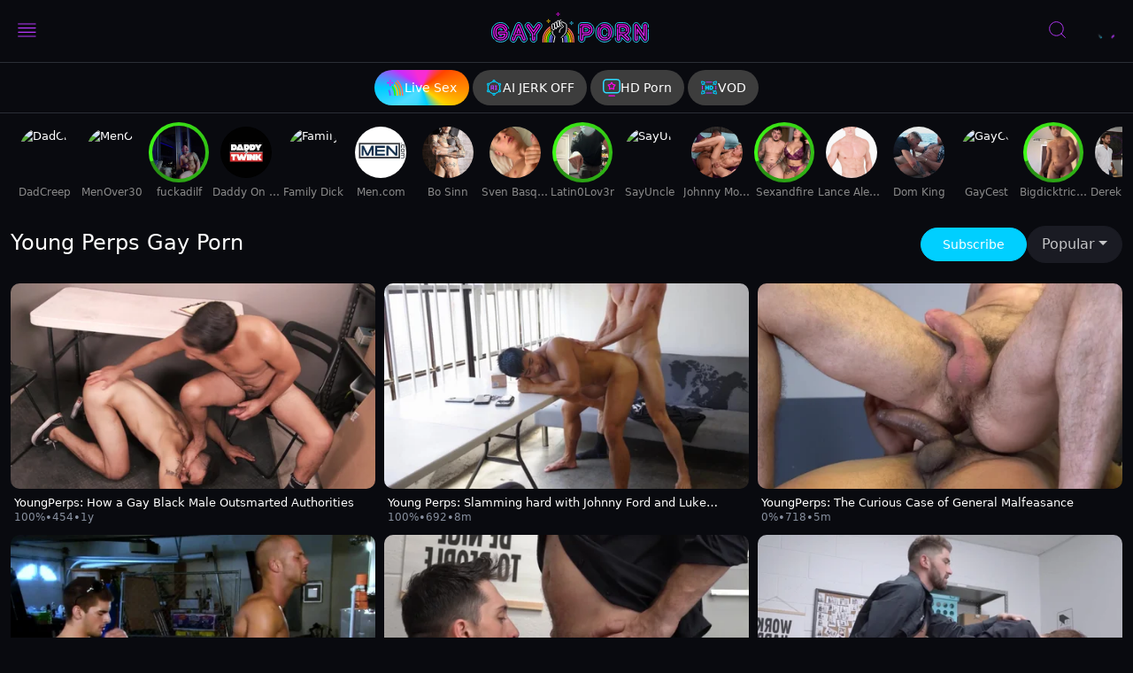

--- FILE ---
content_type: text/html;charset=utf-8
request_url: https://gayporn.com/channels/youngperps
body_size: 62875
content:
<!DOCTYPE html><html  data-commit-sha="c567c92a"><head><meta charset="utf-8"><meta name="viewport" content="width=device-width, initial-scale=1.0, maximum-scale=1.0"><title>Young Perps Free Gay Videos Official Channel | GayPorn.com</title><link rel="preconnect" href="https://www.googletagmanager.com"><style>:root{--bs-blue:#0d6efd;--bs-indigo:#6610f2;--bs-purple:#6f42c1;--bs-pink:#d63384;--bs-red:#dc3545;--bs-orange:#fd7e14;--bs-yellow:#ffc107;--bs-teal:#20c997;--bs-cyan:#0dcaf0;--bs-black:#000;--bs-white:#fff;--bs-gray:#6c757d;--bs-gray-dark:#343a40;--bs-gray-100:#f8f9fa;--bs-gray-200:#e9ecef;--bs-gray-300:#dee2e6;--bs-gray-400:#ced4da;--bs-gray-500:#adb5bd;--bs-gray-600:#6c757d;--bs-gray-700:#495057;--bs-gray-800:#343a40;--bs-gray-900:#212529;--bs-primary-rgb:13,110,253;--bs-secondary-rgb:108,117,125;--bs-success-rgb:25,135,84;--bs-info-rgb:13,202,240;--bs-warning-rgb:255,193,7;--bs-danger-rgb:220,53,69;--bs-light-rgb:248,249,250;--bs-dark-rgb:33,37,41;--bs-primary-text-emphasis:#052c65;--bs-secondary-text-emphasis:#2b2f32;--bs-success-text-emphasis:#0a3622;--bs-info-text-emphasis:#055160;--bs-warning-text-emphasis:#664d03;--bs-danger-text-emphasis:#58151c;--bs-light-text-emphasis:#495057;--bs-dark-text-emphasis:#495057;--bs-primary-bg-subtle:#cfe2ff;--bs-secondary-bg-subtle:#e2e3e5;--bs-success-bg-subtle:#d1e7dd;--bs-info-bg-subtle:#cff4fc;--bs-warning-bg-subtle:#fff3cd;--bs-danger-bg-subtle:#f8d7da;--bs-light-bg-subtle:#fcfcfd;--bs-dark-bg-subtle:#ced4da;--bs-primary-border-subtle:#9ec5fe;--bs-secondary-border-subtle:#c4c8cb;--bs-success-border-subtle:#a3cfbb;--bs-info-border-subtle:#9eeaf9;--bs-warning-border-subtle:#ffe69c;--bs-danger-border-subtle:#f1aeb5;--bs-light-border-subtle:#e9ecef;--bs-dark-border-subtle:#adb5bd;--bs-white-rgb:255,255,255;--bs-black-rgb:0,0,0;--bs-font-sans-serif:system-ui,-apple-system,"Segoe UI",Roboto,"Helvetica Neue","Noto Sans","Liberation Sans",Arial,sans-serif,"Apple Color Emoji","Segoe UI Emoji","Segoe UI Symbol","Noto Color Emoji";--bs-font-monospace:SFMono-Regular,Menlo,Monaco,Consolas,"Liberation Mono","Courier New",monospace;--bs-gradient:linear-gradient(180deg,hsla(0,0%,100%,.15),hsla(0,0%,100%,0));--bs-body-font-family:var(--bs-font-sans-serif);--bs-body-font-size:.8rem;--bs-body-font-weight:400;--bs-body-line-height:1.5;--bs-body-color-rgb:255,255,255;--bs-body-bg-rgb:9,10,15;--bs-emphasis-color:#000;--bs-emphasis-color-rgb:0,0,0;--bs-secondary-color:rgba(33,37,41,.75);--bs-secondary-color-rgb:33,37,41;--bs-secondary-bg:#131821;--bs-secondary-bg-rgb:19,24,33;--bs-tertiary-color:rgba(33,37,41,.5);--bs-tertiary-color-rgb:33,37,41;--bs-tertiary-bg:#f8f9fa;--bs-tertiary-bg-rgb:248,249,250;--bs-heading-color:inherit;--bs-link-color:#0d6efd;--bs-link-color-rgb:13,110,253;--bs-link-decoration:underline;--bs-link-hover-color:#0a58ca;--bs-link-hover-color-rgb:10,88,202;--bs-code-color:#d63384;--bs-highlight-color:#212529;--bs-highlight-bg:#fff3cd;--bs-border-width:1px;--bs-border-style:solid;--bs-border-color-translucent:rgba(0,0,0,.175);--bs-border-radius-sm:.25rem;--bs-border-radius-lg:.5rem;--bs-border-radius-xl:1rem;--bs-border-radius-xxl:2rem;--bs-border-radius-2xl:var(--bs-border-radius-xxl);--bs-border-radius-pill:50rem;--bs-box-shadow:0 .5rem 1rem rgba(0,0,0,.15);--bs-box-shadow-sm:0 .125rem .25rem rgba(0,0,0,.075);--bs-box-shadow-lg:0 1rem 3rem rgba(0,0,0,.175);--bs-box-shadow-inset:inset 0 1px 2px rgba(0,0,0,.075);--bs-focus-ring-width:.25rem;--bs-focus-ring-opacity:.25;--bs-focus-ring-color:rgba(13,110,253,.25);--bs-form-valid-color:#198754;--bs-form-valid-border-color:#198754;--bs-form-invalid-color:#dc3545;--bs-form-invalid-border-color:#dc3545}*,:after,:before{box-sizing:border-box}@media(prefers-reduced-motion:no-preference){:root{scroll-behavior:smooth}}body{background-color:var(--bs-body-bg);color:var(--bs-body-color);font-family:var(--bs-body-font-family);font-size:var(--bs-body-font-size);font-weight:var(--bs-body-font-weight);line-height:var(--bs-body-line-height);margin:0;text-align:var(--bs-body-text-align);-webkit-text-size-adjust:100%;-webkit-tap-highlight-color:rgba(0,0,0,0)}hr{border:0;border-top:var(--bs-border-width) solid;color:inherit;margin:1rem 0;opacity:.25}.h1,.h2,.h3,.h4,.h5,.h6,h1,h2,h3,h4,h5,h6{color:var(--bs-heading-color);font-weight:500;line-height:1.2;margin-bottom:.5rem;margin-top:0}.h1,h1{font-size:calc(1.375rem + 1.5vw)}@media(min-width:1200px){.h1,h1{font-size:2.5rem}}.h2,h2{font-size:calc(1.325rem + .9vw)}@media(min-width:1200px){.h2,h2{font-size:2rem}}.h3,h3{font-size:calc(1.3rem + .6vw)}@media(min-width:1200px){.h3,h3{font-size:1.75rem}}.h4,h4{font-size:calc(1.275rem + .3vw)}@media(min-width:1200px){.h4,h4{font-size:1.5rem}}.h5,h5{font-size:1.25rem}.h6,h6{font-size:1rem}p{margin-top:0}address,p{margin-bottom:1rem}address{font-style:normal;line-height:inherit}ol,ul{margin-bottom:1rem;margin-top:0;padding-left:2rem}ol ol,ol ul,ul ol,ul ul{margin-bottom:0}dt{font-weight:700}b,strong{font-weight:bolder}.small,small{font-size:.875em}a{color:rgba(var(--bs-link-color-rgb),var(--bs-link-opacity,1));text-decoration:underline}a:hover{--bs-link-color-rgb:var(--bs-link-hover-color-rgb)}a:not([href]):not([class]),a:not([href]):not([class]):hover{color:inherit;text-decoration:none}code,pre{font-family:var(--bs-font-monospace);font-size:1em}pre{display:block;font-size:.875em;margin-bottom:1rem;margin-top:0;overflow:auto}pre code{color:inherit;font-size:inherit;word-break:normal}code{color:var(--bs-code-color);font-size:.875em;word-wrap:break-word}a>code{color:inherit}img,svg{vertical-align:middle}table{border-collapse:collapse;caption-side:bottom}label{display:inline-block}button{border-radius:0}button:focus:not(:focus-visible){outline:0}button,input,select,textarea{font-family:inherit;font-size:inherit;line-height:inherit;margin:0}button,select{text-transform:none}[role=button]{cursor:pointer}select{word-wrap:normal}select:disabled{opacity:1}[list]:not([type=date]):not([type=datetime-local]):not([type=month]):not([type=week]):not([type=time])::-webkit-calendar-picker-indicator{display:none!important}[type=button],[type=reset],[type=submit],button{-webkit-appearance:button}[type=button]:not(:disabled),[type=reset]:not(:disabled),[type=submit]:not(:disabled),button:not(:disabled){cursor:pointer}::-moz-focus-inner{border-style:none;padding:0}textarea{resize:vertical}::-webkit-datetime-edit-day-field,::-webkit-datetime-edit-fields-wrapper,::-webkit-datetime-edit-hour-field,::-webkit-datetime-edit-minute,::-webkit-datetime-edit-month-field,::-webkit-datetime-edit-text,::-webkit-datetime-edit-year-field{padding:0}::-webkit-inner-spin-button{height:auto}[type=search]{-webkit-appearance:textfield;outline-offset:-2px}[type=search]::-webkit-search-cancel-button{cursor:pointer;filter:grayscale(1)}::-webkit-search-decoration{-webkit-appearance:none}::-webkit-color-swatch-wrapper{padding:0}::file-selector-button{-webkit-appearance:button;font:inherit}output{display:inline-block}iframe{border:0}[hidden]{display:none!important}.lead{font-size:1.25rem;font-weight:300}.list-unstyled{list-style:none;padding-left:0}.container,.container-fluid,.container-md{--bs-gutter-x:1.5rem;--bs-gutter-y:0;margin-left:auto;margin-right:auto;padding-left:calc(var(--bs-gutter-x)*.5);padding-right:calc(var(--bs-gutter-x)*.5);width:100%}@media(min-width:375px){.container{max-width:100%}}@media(min-width:400px){.container{max-width:100%}}@media(min-width:720px){.container,.container-md{max-width:100%}}@media(min-width:1300px){.container,.container-md{max-width:100%}}@media(min-width:1600px){.container,.container-md{max-width:100%}}:root{--bs-breakpoint-base:0;--bs-breakpoint-xs:375px;--bs-breakpoint-sm:400px;--bs-breakpoint-md:720px;--bs-breakpoint-mdl:1100px;--bs-breakpoint-lg:1300px;--bs-breakpoint-xlg:1360px;--bs-breakpoint-xl:1600px;--bs-breakpoint-xxl:1904px}.row{--bs-gutter-x:20px;--bs-gutter-y:0;display:flex;flex-wrap:wrap;margin-left:calc(var(--bs-gutter-x)*-.5);margin-right:calc(var(--bs-gutter-x)*-.5);margin-top:calc(var(--bs-gutter-y)*-1)}.row>*{flex-shrink:0;margin-top:var(--bs-gutter-y);max-width:100%;padding-left:calc(var(--bs-gutter-x)*.5);padding-right:calc(var(--bs-gutter-x)*.5);width:100%}.col-3{flex:0 0 auto;width:25%}.col-6{flex:0 0 auto;width:50%}.col-9{flex:0 0 auto;width:75%}.col-12{flex:0 0 auto;width:100%}.g-3{--bs-gutter-x:1rem;--bs-gutter-y:1rem}@media(min-width:720px){.col-md-4{flex:0 0 auto;width:33.33333333%}.col-md-5{flex:0 0 auto;width:41.66666667%}.col-md-6{flex:0 0 auto;width:50%}.col-md-7{flex:0 0 auto;width:58.33333333%}}@media(min-width:1300px){.col-lg-8{flex:0 0 auto;width:66.66666667%}}@media(min-width:1600px){.col-xl-6{flex:0 0 auto;width:50%}}.form-label{margin-bottom:.5rem}.form-control{-webkit-appearance:none;-moz-appearance:none;appearance:none;background-clip:padding-box;background-color:#0e1318;border:var(--bs-border-width) solid #3d3d3d;border-radius:var(--bs-border-radius);color:var(--bs-body-color);display:block;font-size:1rem;font-weight:400;line-height:1.5;padding:.375rem .75rem;transition:border-color .15s ease-in-out,box-shadow .15s ease-in-out;width:100%}@media(prefers-reduced-motion:reduce){.form-control{transition:none}}.form-control[type=file]{overflow:hidden}.form-control[type=file]:not(:disabled):not([readonly]){cursor:pointer}.form-control:focus{background-color:var(--bs-body-bg);border-color:#86b7fe;box-shadow:0 0 0 .25rem #0d6efd40;color:var(--bs-body-color);outline:0}.form-control::-webkit-date-and-time-value{height:1.5em;margin:0;min-width:85px}.form-control::-webkit-datetime-edit{display:block;padding:0}.form-control::-moz-placeholder{color:var(--bs-secondary-color)}.form-control::placeholder{color:var(--bs-secondary-color)}.form-control:disabled{background-color:var(--bs-secondary-bg);opacity:1}.form-control::file-selector-button{background-color:var(--bs-tertiary-bg);border:0 solid;border-color:inherit;border-inline-end-width:var(--bs-border-width);border-radius:0;color:var(--bs-body-color);margin:-.375rem -.75rem;margin-inline-end:.75rem;padding:.375rem .75rem;pointer-events:none;transition:color .15s ease-in-out,background-color .15s ease-in-out,border-color .15s ease-in-out,box-shadow .15s ease-in-out}@media(prefers-reduced-motion:reduce){.form-control::file-selector-button{transition:none}}.form-control:hover:not(:disabled):not([readonly])::file-selector-button{background-color:var(--bs-secondary-bg)}textarea.form-control{min-height:calc(1.5em + .75rem + var(--bs-border-width)*2)}.form-select{--bs-form-select-bg-img:url("data:image/svg+xml;charset=utf-8,%3Csvg xmlns='http://www.w3.org/2000/svg' viewBox='0 0 16 16'%3E%3Cpath fill='none' stroke='%23343a40' stroke-linecap='round' stroke-linejoin='round' stroke-width='2' d='m2 5 6 6 6-6'/%3E%3C/svg%3E");-webkit-appearance:none;-moz-appearance:none;appearance:none;background-color:var(--bs-body-bg);background-image:var(--bs-form-select-bg-img),var(--bs-form-select-bg-icon,none);background-position:right .75rem center;background-repeat:no-repeat;background-size:16px 12px;border:var(--bs-border-width) solid var(--bs-border-color);border-radius:var(--bs-border-radius);color:var(--bs-body-color);display:block;font-size:1rem;font-weight:400;line-height:1.5;padding:.375rem 2.25rem .375rem .75rem;transition:border-color .15s ease-in-out,box-shadow .15s ease-in-out;width:100%}@media(prefers-reduced-motion:reduce){.form-select{transition:none}}.form-select:focus{border-color:#86b7fe;box-shadow:0 0 0 .25rem #0d6efd40;outline:0}.form-select[multiple],.form-select[size]:not([size="1"]){background-image:none;padding-right:.75rem}.form-select:disabled{background-color:var(--bs-secondary-bg)}.form-select:-moz-focusring{color:transparent;text-shadow:0 0 0 var(--bs-body-color)}.form-check{display:block;margin-bottom:.125rem;min-height:1.5rem;padding-left:1.5em}.form-check .form-check-input{float:left;margin-left:-1.5em}.form-check-input{--bs-form-check-bg:var(--bs-body-bg);-webkit-appearance:none;-moz-appearance:none;appearance:none;background-color:var(--bs-form-check-bg);background-image:var(--bs-form-check-bg-image);background-position:50%;background-repeat:no-repeat;background-size:contain;border:var(--bs-border-width) solid var(--bs-border-color);flex-shrink:0;height:1em;margin-top:.25em;-webkit-print-color-adjust:exact;print-color-adjust:exact;vertical-align:top;width:1em}.form-check-input[type=checkbox]{border-radius:.25em}.form-check-input:active{filter:brightness(90%)}.form-check-input:focus{border-color:#86b7fe;box-shadow:0 0 0 .25rem #0d6efd40;outline:0}.form-check-input:checked{background-color:#0d6efd;border-color:#0d6efd}.form-check-input:checked[type=checkbox]{--bs-form-check-bg-image:url("data:image/svg+xml;charset=utf-8,%3Csvg xmlns='http://www.w3.org/2000/svg' viewBox='0 0 20 20'%3E%3Cpath fill='none' stroke='%23fff' stroke-linecap='round' stroke-linejoin='round' stroke-width='3' d='m6 10 3 3 6-6'/%3E%3C/svg%3E")}.form-check-input[type=checkbox]:indeterminate{background-color:#0d6efd;border-color:#0d6efd;--bs-form-check-bg-image:url("data:image/svg+xml;charset=utf-8,%3Csvg xmlns='http://www.w3.org/2000/svg' viewBox='0 0 20 20'%3E%3Cpath fill='none' stroke='%23fff' stroke-linecap='round' stroke-linejoin='round' stroke-width='3' d='M6 10h8'/%3E%3C/svg%3E")}.form-check-input:disabled{filter:none;opacity:.5;pointer-events:none}.form-check-input:disabled~.form-check-label,.form-check-input[disabled]~.form-check-label{cursor:default;opacity:.5}.form-switch{padding-left:2.5em}.form-switch .form-check-input{--bs-form-switch-bg:url("data:image/svg+xml;charset=utf-8,%3Csvg xmlns='http://www.w3.org/2000/svg' viewBox='-4 -4 8 8'%3E%3Ccircle r='3' fill='rgba(0, 0, 0, 0.25)'/%3E%3C/svg%3E");background-image:var(--bs-form-switch-bg);background-position:0;border-radius:2em;margin-left:-2.5em;transition:background-position .15s ease-in-out;width:2em}@media(prefers-reduced-motion:reduce){.form-switch .form-check-input{transition:none}}.form-switch .form-check-input:focus{--bs-form-switch-bg:url("data:image/svg+xml;charset=utf-8,%3Csvg xmlns='http://www.w3.org/2000/svg' viewBox='-4 -4 8 8'%3E%3Ccircle r='3' fill='%2386b6fe'/%3E%3C/svg%3E")}.form-switch .form-check-input:checked{background-position:100%;--bs-form-switch-bg:url("data:image/svg+xml;charset=utf-8,%3Csvg xmlns='http://www.w3.org/2000/svg' viewBox='-4 -4 8 8'%3E%3Ccircle r='3' fill='%23fff'/%3E%3C/svg%3E")}.form-check-inline{display:inline-block;margin-right:1rem}.input-group{align-items:stretch;display:flex;flex-wrap:wrap;position:relative;width:100%}.input-group>.form-control,.input-group>.form-select{flex:1 1 auto;min-width:0;position:relative;width:1%}.input-group>.form-control:focus,.input-group>.form-select:focus{z-index:5}.input-group .btn{position:relative;z-index:2}.input-group .btn:focus{z-index:5}.input-group:not(.has-validation)>.dropdown-toggle:nth-last-child(n+3),.input-group:not(.has-validation)>:not(:last-child):not(.dropdown-toggle):not(.dropdown-menu):not(.form-floating){border-bottom-right-radius:0;border-top-right-radius:0}.input-group>:not(:first-child):not(.dropdown-menu):not(.valid-tooltip):not(.valid-feedback):not(.invalid-tooltip):not(.invalid-feedback){border-bottom-left-radius:0;border-top-left-radius:0;margin-left:calc(var(--bs-border-width)*-1)}.btn{--bs-btn-padding-x:.75rem;--bs-btn-padding-y:.375rem;--bs-btn-font-family: ;--bs-btn-font-size:1rem;--bs-btn-font-weight:400;--bs-btn-line-height:1.5;--bs-btn-color:var(--bs-body-color);--bs-btn-bg:transparent;--bs-btn-border-width:var(--bs-border-width);--bs-btn-border-color:transparent;--bs-btn-border-radius:var(--bs-border-radius);--bs-btn-hover-border-color:transparent;--bs-btn-box-shadow:inset 0 1px 0 hsla(0,0%,100%,.15),0 1px 1px rgba(0,0,0,.075);--bs-btn-disabled-opacity:.65;--bs-btn-focus-box-shadow:0 0 0 .25rem rgba(var(--bs-btn-focus-shadow-rgb),.5);background-color:var(--bs-btn-bg);border:var(--bs-btn-border-width) solid var(--bs-btn-border-color);border-radius:var(--bs-btn-border-radius);color:var(--bs-btn-color);cursor:pointer;display:inline-block;font-family:var(--bs-btn-font-family);font-size:var(--bs-btn-font-size);font-weight:var(--bs-btn-font-weight);line-height:var(--bs-btn-line-height);padding:var(--bs-btn-padding-y) var(--bs-btn-padding-x);text-align:center;text-decoration:none;transition:color .15s ease-in-out,background-color .15s ease-in-out,border-color .15s ease-in-out,box-shadow .15s ease-in-out;-webkit-user-select:none;-moz-user-select:none;user-select:none;vertical-align:middle}@media(prefers-reduced-motion:reduce){.btn{transition:none}}.btn:hover{background-color:var(--bs-btn-hover-bg);border-color:var(--bs-btn-hover-border-color);color:var(--bs-btn-hover-color)}.btn:focus-visible{background-color:var(--bs-btn-hover-bg);border-color:var(--bs-btn-hover-border-color);box-shadow:var(--bs-btn-focus-box-shadow);color:var(--bs-btn-hover-color);outline:0}.btn.active,.btn.show,.btn:first-child:active,:not(.btn-check)+.btn:active{background-color:var(--bs-btn-active-bg);border-color:var(--bs-btn-active-border-color);color:var(--bs-btn-active-color)}.btn.active:focus-visible,.btn.show:focus-visible,.btn:first-child:active:focus-visible,:not(.btn-check)+.btn:active:focus-visible{box-shadow:var(--bs-btn-focus-box-shadow)}.btn.disabled,.btn:disabled{background-color:var(--bs-btn-disabled-bg);border-color:var(--bs-btn-disabled-border-color);color:var(--bs-btn-disabled-color);opacity:var(--bs-btn-disabled-opacity);pointer-events:none}.btn-primary{--bs-btn-color:#000;--bs-btn-bg:#00cfff;--bs-btn-border-color:#00cfff;--bs-btn-hover-color:#000;--bs-btn-hover-bg:#26d6ff;--bs-btn-hover-border-color:#1ad4ff;--bs-btn-focus-shadow-rgb:0,176,217;--bs-btn-active-color:#000;--bs-btn-active-bg:#33d9ff;--bs-btn-active-border-color:#1ad4ff;--bs-btn-active-shadow:inset 0 3px 5px rgba(0,0,0,.125);--bs-btn-disabled-color:#000;--bs-btn-disabled-bg:#00cfff;--bs-btn-disabled-border-color:#00cfff}.btn-secondary{--bs-btn-color:#fff;--bs-btn-bg:#1a1b23;--bs-btn-border-color:#1a1b23;--bs-btn-hover-color:#fff;--bs-btn-hover-bg:#16171e;--bs-btn-hover-border-color:#15161c;--bs-btn-focus-shadow-rgb:60,61,68;--bs-btn-active-color:#fff;--bs-btn-active-bg:#15161c;--bs-btn-active-border-color:#14141a;--bs-btn-active-shadow:inset 0 3px 5px rgba(0,0,0,.125);--bs-btn-disabled-color:#fff;--bs-btn-disabled-bg:#1a1b23;--bs-btn-disabled-border-color:#1a1b23}.btn-outline-primary{--bs-btn-color:#00cfff;--bs-btn-border-color:#00cfff;--bs-btn-hover-color:#000;--bs-btn-hover-bg:#00cfff;--bs-btn-hover-border-color:#00cfff;--bs-btn-focus-shadow-rgb:0,207,255;--bs-btn-active-color:#000;--bs-btn-active-bg:#00cfff;--bs-btn-active-border-color:#00cfff;--bs-btn-active-shadow:inset 0 3px 5px rgba(0,0,0,.125);--bs-btn-disabled-color:#00cfff;--bs-btn-disabled-bg:transparent;--bs-btn-disabled-border-color:#00cfff;--bs-gradient:none}.btn-outline-secondary{--bs-btn-color:#1a1b23;--bs-btn-border-color:#1a1b23;--bs-btn-hover-color:#fff;--bs-btn-hover-bg:#1a1b23;--bs-btn-hover-border-color:#1a1b23;--bs-btn-focus-shadow-rgb:26,27,35;--bs-btn-active-color:#fff;--bs-btn-active-bg:#1a1b23;--bs-btn-active-border-color:#1a1b23;--bs-btn-active-shadow:inset 0 3px 5px rgba(0,0,0,.125);--bs-btn-disabled-color:#1a1b23;--bs-btn-disabled-bg:transparent;--bs-btn-disabled-border-color:#1a1b23;--bs-gradient:none}.btn-outline-success{--bs-btn-color:#25c078;--bs-btn-border-color:#25c078;--bs-btn-hover-color:#000;--bs-btn-hover-bg:#25c078;--bs-btn-hover-border-color:#25c078;--bs-btn-focus-shadow-rgb:37,192,120;--bs-btn-active-color:#000;--bs-btn-active-bg:#25c078;--bs-btn-active-border-color:#25c078;--bs-btn-active-shadow:inset 0 3px 5px rgba(0,0,0,.125);--bs-btn-disabled-color:#25c078;--bs-btn-disabled-bg:transparent;--bs-btn-disabled-border-color:#25c078;--bs-gradient:none}.btn-outline-danger{--bs-btn-color:#dc3545;--bs-btn-border-color:#dc3545;--bs-btn-hover-color:#fff;--bs-btn-hover-bg:#dc3545;--bs-btn-hover-border-color:#dc3545;--bs-btn-focus-shadow-rgb:220,53,69;--bs-btn-active-color:#fff;--bs-btn-active-bg:#dc3545;--bs-btn-active-border-color:#dc3545;--bs-btn-active-shadow:inset 0 3px 5px rgba(0,0,0,.125);--bs-btn-disabled-color:#dc3545;--bs-btn-disabled-bg:transparent;--bs-btn-disabled-border-color:#dc3545;--bs-gradient:none}.btn-lg{--bs-btn-padding-y:.5rem;--bs-btn-padding-x:1rem;--bs-btn-font-size:1.25rem;--bs-btn-border-radius:var(--bs-border-radius-lg)}.btn-sm{--bs-btn-padding-y:.25rem;--bs-btn-padding-x:.5rem;--bs-btn-font-size:.875rem;--bs-btn-border-radius:var(--bs-border-radius-sm)}.dropdown{position:relative}.dropdown-toggle{white-space:nowrap}.dropdown-toggle:after{border-bottom:0;border-left:.3em solid transparent;border-right:.3em solid transparent;border-top:.3em solid;content:"";display:inline-block;margin-left:.255em;vertical-align:.255em}.dropdown-toggle:empty:after{margin-left:0}.dropdown-menu{--bs-dropdown-zindex:1000;--bs-dropdown-min-width:10rem;--bs-dropdown-padding-x:0;--bs-dropdown-padding-y:.5rem;--bs-dropdown-spacer:.125rem;--bs-dropdown-font-size:1rem;--bs-dropdown-color:var(--bs-body-color);--bs-dropdown-bg:var(--bs-body-bg);--bs-dropdown-border-color:var(--bs-border-color-translucent);--bs-dropdown-border-radius:var(--bs-border-radius);--bs-dropdown-border-width:var(--bs-border-width);--bs-dropdown-inner-border-radius:calc(var(--bs-border-radius) - var(--bs-border-width));--bs-dropdown-divider-bg:var(--bs-border-color-translucent);--bs-dropdown-divider-margin-y:.5rem;--bs-dropdown-box-shadow:var(--bs-box-shadow);--bs-dropdown-link-color:var(--bs-body-color);--bs-dropdown-link-hover-color:var(--bs-body-color);--bs-dropdown-link-hover-bg:var(--bs-tertiary-bg);--bs-dropdown-link-active-color:#fff;--bs-dropdown-link-active-bg:#0d6efd;--bs-dropdown-link-disabled-color:var(--bs-tertiary-color);--bs-dropdown-item-padding-x:1rem;--bs-dropdown-item-padding-y:.25rem;--bs-dropdown-header-color:#6c757d;--bs-dropdown-header-padding-x:1rem;--bs-dropdown-header-padding-y:.5rem;background-clip:padding-box;background-color:var(--bs-dropdown-bg);border:var(--bs-dropdown-border-width) solid var(--bs-dropdown-border-color);border-radius:var(--bs-dropdown-border-radius);color:var(--bs-dropdown-color);display:none;font-size:var(--bs-dropdown-font-size);list-style:none;margin:0;min-width:var(--bs-dropdown-min-width);padding:var(--bs-dropdown-padding-y) var(--bs-dropdown-padding-x);position:absolute;text-align:left;z-index:var(--bs-dropdown-zindex)}.dropdown-item{background-color:transparent;border:0;border-radius:var(--bs-dropdown-item-border-radius,0);clear:both;color:var(--bs-dropdown-link-color);display:block;font-weight:400;padding:var(--bs-dropdown-item-padding-y) var(--bs-dropdown-item-padding-x);text-align:inherit;text-decoration:none;white-space:nowrap;width:100%}.dropdown-item:focus,.dropdown-item:hover{background-color:var(--bs-dropdown-link-hover-bg);color:var(--bs-dropdown-link-hover-color)}.dropdown-item.active,.dropdown-item:active{background-color:var(--bs-dropdown-link-active-bg);color:var(--bs-dropdown-link-active-color);text-decoration:none}.dropdown-item.disabled,.dropdown-item:disabled{background-color:transparent;color:var(--bs-dropdown-link-disabled-color);pointer-events:none}.dropdown-menu.show{display:block}.nav{--bs-nav-link-padding-x:1rem;--bs-nav-link-padding-y:.5rem;--bs-nav-link-font-weight: ;--bs-nav-link-color:var(--bs-link-color);--bs-nav-link-hover-color:var(--bs-link-hover-color);--bs-nav-link-disabled-color:var(--bs-secondary-color);display:flex;flex-wrap:wrap;list-style:none;margin-bottom:0;padding-left:0}.nav-link{background:none;border:0;color:var(--bs-nav-link-color);display:block;font-size:var(--bs-nav-link-font-size);font-weight:var(--bs-nav-link-font-weight);padding:var(--bs-nav-link-padding-y) var(--bs-nav-link-padding-x);text-decoration:none;transition:color .15s ease-in-out,background-color .15s ease-in-out,border-color .15s ease-in-out}@media(prefers-reduced-motion:reduce){.nav-link{transition:none}}.nav-link:focus,.nav-link:hover{color:var(--bs-nav-link-hover-color)}.nav-link:focus-visible{box-shadow:0 0 0 .25rem #0d6efd40;outline:0}.nav-link.disabled,.nav-link:disabled{color:var(--bs-nav-link-disabled-color);cursor:default;pointer-events:none}.navbar{--bs-navbar-padding-x:0;--bs-navbar-padding-y:.5rem;--bs-navbar-color:rgba(var(--bs-emphasis-color-rgb),.65);--bs-navbar-hover-color:rgba(var(--bs-emphasis-color-rgb),.8);--bs-navbar-disabled-color:rgba(var(--bs-emphasis-color-rgb),.3);--bs-navbar-active-color:rgba(var(--bs-emphasis-color-rgb),1);--bs-navbar-brand-padding-y:.3125rem;--bs-navbar-brand-margin-end:1rem;--bs-navbar-brand-font-size:1.25rem;--bs-navbar-brand-color:rgba(var(--bs-emphasis-color-rgb),1);--bs-navbar-brand-hover-color:rgba(var(--bs-emphasis-color-rgb),1);--bs-navbar-nav-link-padding-x:.5rem;--bs-navbar-toggler-padding-y:.25rem;--bs-navbar-toggler-padding-x:.75rem;--bs-navbar-toggler-font-size:1.25rem;--bs-navbar-toggler-icon-bg:url("data:image/svg+xml;charset=utf-8,%3Csvg xmlns='http://www.w3.org/2000/svg' viewBox='0 0 30 30'%3E%3Cpath stroke='rgba(33, 37, 41, 0.75)' stroke-linecap='round' stroke-miterlimit='10' stroke-width='2' d='M4 7h22M4 15h22M4 23h22'/%3E%3C/svg%3E");--bs-navbar-toggler-border-color:rgba(var(--bs-emphasis-color-rgb),.15);--bs-navbar-toggler-border-radius:var(--bs-border-radius);--bs-navbar-toggler-focus-width:.25rem;--bs-navbar-toggler-transition:box-shadow .15s ease-in-out;align-items:center;display:flex;flex-wrap:wrap;justify-content:space-between;padding:var(--bs-navbar-padding-y) var(--bs-navbar-padding-x);position:relative}.navbar>.container,.navbar>.container-fluid,.navbar>.container-md{align-items:center;display:flex;flex-wrap:inherit;justify-content:space-between}.navbar-brand{color:var(--bs-navbar-brand-color);font-size:var(--bs-navbar-brand-font-size);margin-right:var(--bs-navbar-brand-margin-end);padding-bottom:var(--bs-navbar-brand-padding-y);padding-top:var(--bs-navbar-brand-padding-y);text-decoration:none;white-space:nowrap}.navbar-brand:focus,.navbar-brand:hover{color:var(--bs-navbar-brand-hover-color)}.navbar-nav{--bs-nav-link-padding-x:0;--bs-nav-link-padding-y:.5rem;--bs-nav-link-font-weight: ;--bs-nav-link-color:var(--bs-navbar-color);--bs-nav-link-hover-color:var(--bs-navbar-hover-color);--bs-nav-link-disabled-color:var(--bs-navbar-disabled-color);display:flex;flex-direction:column;list-style:none;margin-bottom:0;padding-left:0}.navbar-nav .nav-link.active,.navbar-nav .nav-link.show{color:var(--bs-navbar-active-color)}.navbar-nav .dropdown-menu{position:static}.navbar-toggler{background-color:transparent;border:var(--bs-border-width) solid var(--bs-navbar-toggler-border-color);border-radius:var(--bs-navbar-toggler-border-radius);color:var(--bs-navbar-color);font-size:var(--bs-navbar-toggler-font-size);line-height:1;padding:var(--bs-navbar-toggler-padding-y) var(--bs-navbar-toggler-padding-x);transition:var(--bs-navbar-toggler-transition)}@media(prefers-reduced-motion:reduce){.navbar-toggler{transition:none}}.navbar-toggler:hover{text-decoration:none}.navbar-toggler:focus{box-shadow:0 0 0 var(--bs-navbar-toggler-focus-width);outline:0;text-decoration:none}@media(min-width:1300px){.navbar-expand-lg{flex-wrap:nowrap;justify-content:flex-start}.navbar-expand-lg .navbar-nav{flex-direction:row}.navbar-expand-lg .navbar-nav .dropdown-menu{position:absolute}.navbar-expand-lg .navbar-nav .nav-link{padding-left:var(--bs-navbar-nav-link-padding-x);padding-right:var(--bs-navbar-nav-link-padding-x)}.navbar-expand-lg .navbar-toggler{display:none}.navbar-expand-lg .offcanvas{background-color:transparent!important;border:0!important;flex-grow:1;height:auto!important;position:static;transform:none!important;transition:none;visibility:visible!important;width:auto!important;z-index:auto}.navbar-expand-lg .offcanvas .offcanvas-header{display:none}.navbar-expand-lg .offcanvas .offcanvas-body{display:flex;flex-grow:0;overflow-y:visible;padding:0}}.card{--bs-card-spacer-y:1rem;--bs-card-spacer-x:1rem;--bs-card-title-spacer-y:.5rem;--bs-card-title-color: ;--bs-card-subtitle-color: ;--bs-card-border-width:var(--bs-border-width);--bs-card-border-color:var(--bs-border-color-translucent);--bs-card-border-radius:var(--bs-border-radius);--bs-card-box-shadow: ;--bs-card-inner-border-radius:calc(var(--bs-border-radius) - var(--bs-border-width));--bs-card-cap-padding-y:.5rem;--bs-card-cap-padding-x:1rem;--bs-card-cap-bg:rgba(var(--bs-body-color-rgb),.03);--bs-card-cap-color: ;--bs-card-height: ;--bs-card-color: ;--bs-card-bg:var(--bs-body-bg);--bs-card-img-overlay-padding:1rem;--bs-card-group-margin:.75rem;color:var(--bs-body-color);display:flex;flex-direction:column;height:var(--bs-card-height);min-width:0;word-wrap:break-word;background-clip:border-box;background-color:var(--bs-card-bg);border:var(--bs-card-border-width) solid var(--bs-card-border-color);border-radius:var(--bs-card-border-radius)}.card>hr{margin-left:0;margin-right:0}.card>.list-group{border-bottom:inherit;border-top:inherit}.card>.list-group:first-child{border-top-left-radius:var(--bs-card-inner-border-radius);border-top-right-radius:var(--bs-card-inner-border-radius);border-top-width:0}.card>.list-group:last-child{border-bottom-left-radius:var(--bs-card-inner-border-radius);border-bottom-right-radius:var(--bs-card-inner-border-radius);border-bottom-width:0}.card>.list-group+.card-footer{border-top:0}.card-link+.card-link{margin-left:var(--bs-card-spacer-x)}.card-footer{background-color:var(--bs-card-cap-bg);border-top:var(--bs-card-border-width) solid var(--bs-card-border-color);color:var(--bs-card-cap-color);padding:var(--bs-card-cap-padding-y) var(--bs-card-cap-padding-x)}.card-footer:last-child{border-radius:0 0 var(--bs-card-inner-border-radius) var(--bs-card-inner-border-radius)}.card-img,.card-img-top{border-top-left-radius:var(--bs-card-inner-border-radius);border-top-right-radius:var(--bs-card-inner-border-radius);width:100%}.card-img{border-bottom-left-radius:var(--bs-card-inner-border-radius);border-bottom-right-radius:var(--bs-card-inner-border-radius)}.pagination{--bs-pagination-padding-x:.75rem;--bs-pagination-padding-y:.375rem;--bs-pagination-font-size:1rem;--bs-pagination-color:var(--bs-link-color);--bs-pagination-bg:var(--bs-body-bg);--bs-pagination-border-width:var(--bs-border-width);--bs-pagination-border-color:var(--bs-border-color);--bs-pagination-border-radius:var(--bs-border-radius);--bs-pagination-hover-color:var(--bs-link-hover-color);--bs-pagination-hover-bg:var(--bs-tertiary-bg);--bs-pagination-hover-border-color:var(--bs-border-color);--bs-pagination-focus-color:var(--bs-link-hover-color);--bs-pagination-focus-bg:var(--bs-secondary-bg);--bs-pagination-focus-box-shadow:0 0 0 .25rem rgba(13,110,253,.25);--bs-pagination-active-color:#fff;--bs-pagination-active-bg:#0d6efd;--bs-pagination-active-border-color:#0d6efd;--bs-pagination-disabled-color:var(--bs-secondary-color);--bs-pagination-disabled-bg:var(--bs-secondary-bg);--bs-pagination-disabled-border-color:var(--bs-border-color);display:flex;list-style:none;padding-left:0}.page-link{background-color:var(--bs-pagination-bg);border:var(--bs-pagination-border-width) solid var(--bs-pagination-border-color);display:block;font-size:var(--bs-pagination-font-size);padding:var(--bs-pagination-padding-y) var(--bs-pagination-padding-x);position:relative;text-decoration:none;transition:color .15s ease-in-out,background-color .15s ease-in-out,border-color .15s ease-in-out,box-shadow .15s ease-in-out}@media(prefers-reduced-motion:reduce){.page-link{transition:none}}.page-link:hover{background-color:var(--bs-pagination-hover-bg);border-color:var(--bs-pagination-hover-border-color);color:var(--bs-pagination-hover-color);z-index:2}.page-link:focus{background-color:var(--bs-pagination-focus-bg);box-shadow:var(--bs-pagination-focus-box-shadow);color:var(--bs-pagination-focus-color);outline:0;z-index:3}.active>.page-link,.page-link.active{background-color:var(--bs-pagination-active-bg);border-color:var(--bs-pagination-active-border-color);color:var(--bs-pagination-active-color);z-index:3}.disabled>.page-link,.page-link.disabled{background-color:var(--bs-pagination-disabled-bg);border-color:var(--bs-pagination-disabled-border-color);color:var(--bs-pagination-disabled-color);pointer-events:none}.page-item:not(:first-child) .page-link{margin-left:calc(var(--bs-border-width)*-1)}.page-item:first-child .page-link{border-bottom-left-radius:var(--bs-pagination-border-radius);border-top-left-radius:var(--bs-pagination-border-radius)}.page-item:last-child .page-link{border-bottom-right-radius:var(--bs-pagination-border-radius);border-top-right-radius:var(--bs-pagination-border-radius)}.badge{--bs-badge-padding-x:.65em;--bs-badge-padding-y:.35em;--bs-badge-font-size:.75em;--bs-badge-font-weight:700;--bs-badge-color:#fff;--bs-badge-border-radius:var(--bs-border-radius);border-radius:var(--bs-badge-border-radius);color:var(--bs-badge-color);display:inline-block;font-size:var(--bs-badge-font-size);font-weight:var(--bs-badge-font-weight);line-height:1;padding:var(--bs-badge-padding-y) var(--bs-badge-padding-x);text-align:center;vertical-align:baseline;white-space:nowrap}.badge:empty{display:none}.btn .badge{position:relative;top:-1px}.offcanvas{--bs-offcanvas-zindex:1045;--bs-offcanvas-width:400px;--bs-offcanvas-height:30vh;--bs-offcanvas-padding-x:1rem;--bs-offcanvas-padding-y:1rem;--bs-offcanvas-color:var(--bs-body-color);--bs-offcanvas-bg:var(--bs-body-bg);--bs-offcanvas-border-width:var(--bs-border-width);--bs-offcanvas-border-color:var(--bs-border-color-translucent);--bs-offcanvas-box-shadow:var(--bs-box-shadow-sm);--bs-offcanvas-transition:transform .3s ease-in-out;--bs-offcanvas-title-line-height:1.5;background-clip:padding-box;background-color:var(--bs-offcanvas-bg);bottom:0;color:var(--bs-offcanvas-color);display:flex;flex-direction:column;max-width:100%;outline:0;position:fixed;transition:var(--bs-offcanvas-transition);visibility:hidden;z-index:var(--bs-offcanvas-zindex)}@media(prefers-reduced-motion:reduce){.offcanvas{transition:none}}.offcanvas.offcanvas-end{border-left:var(--bs-offcanvas-border-width) solid var(--bs-offcanvas-border-color);right:0;top:0;transform:translate(100%);width:var(--bs-offcanvas-width)}.offcanvas.offcanvas-bottom{border-top:var(--bs-offcanvas-border-width) solid var(--bs-offcanvas-border-color);height:var(--bs-offcanvas-height);left:0;max-height:100%;right:0;transform:translateY(100%)}.offcanvas.show:not(.hiding),.offcanvas.showing{transform:none}.offcanvas.show,.offcanvas.showing{visibility:visible}.offcanvas-header{align-items:center;display:flex;padding:var(--bs-offcanvas-padding-y) var(--bs-offcanvas-padding-x)}.offcanvas-header .btn-close{margin-bottom:calc(var(--bs-offcanvas-padding-y)*-.5);margin-left:auto;margin-right:calc(var(--bs-offcanvas-padding-x)*-.5);margin-top:calc(var(--bs-offcanvas-padding-y)*-.5);padding:calc(var(--bs-offcanvas-padding-y)*.5) calc(var(--bs-offcanvas-padding-x)*.5)}.offcanvas-title{line-height:var(--bs-offcanvas-title-line-height);margin-bottom:0}.offcanvas-body{flex-grow:1;overflow-y:auto;padding:var(--bs-offcanvas-padding-y) var(--bs-offcanvas-padding-x)}.toast{--bs-toast-zindex:1090;--bs-toast-padding-x:.75rem;--bs-toast-padding-y:.5rem;--bs-toast-spacing:1.5rem;--bs-toast-max-width:350px;--bs-toast-font-size:.875rem;--bs-toast-color: ;--bs-toast-bg:rgba(var(--bs-body-bg-rgb),.85);--bs-toast-border-width:var(--bs-border-width);--bs-toast-border-color:var(--bs-border-color-translucent);--bs-toast-border-radius:var(--bs-border-radius);--bs-toast-box-shadow:var(--bs-box-shadow);--bs-toast-header-color:var(--bs-secondary-color);--bs-toast-header-bg:rgba(var(--bs-body-bg-rgb),.85);--bs-toast-header-border-color:var(--bs-border-color-translucent);background-clip:padding-box;background-color:var(--bs-toast-bg);border:var(--bs-toast-border-width) solid var(--bs-toast-border-color);border-radius:var(--bs-toast-border-radius);box-shadow:var(--bs-toast-box-shadow);color:var(--bs-toast-color);font-size:var(--bs-toast-font-size);max-width:100%;pointer-events:auto;width:var(--bs-toast-max-width)}.toast.showing{opacity:0}.toast:not(.show){display:none}.toast-body{padding:var(--bs-toast-padding-x);word-wrap:break-word}.clearfix:after{clear:both;content:"";display:block}.link-primary{color:RGBA(var(--bs-primary-rgb),var(--bs-link-opacity,1))!important;text-decoration-color:RGBA(var(--bs-primary-rgb),var(--bs-link-underline-opacity,1))!important}.link-primary:focus,.link-primary:hover{color:RGBA(51,217,255,var(--bs-link-opacity,1))!important;text-decoration-color:RGBA(51,217,255,var(--bs-link-underline-opacity,1))!important}.link-secondary{color:RGBA(var(--bs-secondary-rgb),var(--bs-link-opacity,1))!important;text-decoration-color:RGBA(var(--bs-secondary-rgb),var(--bs-link-underline-opacity,1))!important}.link-secondary:focus,.link-secondary:hover{color:RGBA(21,22,28,var(--bs-link-opacity,1))!important;text-decoration-color:RGBA(21,22,28,var(--bs-link-underline-opacity,1))!important}.ratio{position:relative;width:100%}.ratio:before{content:"";display:block;padding-top:var(--bs-aspect-ratio)}.ratio>*{height:100%;left:0;position:absolute;top:0;width:100%}.ratio-1x1{--bs-aspect-ratio:100%}.ratio-16x9{--bs-aspect-ratio:56.25%}.visually-hidden{height:1px!important;margin:-1px!important;overflow:hidden!important;padding:0!important;width:1px!important;clip:rect(0,0,0,0)!important;border:0!important;white-space:nowrap!important}.visually-hidden:not(caption){position:absolute!important}.visually-hidden *{overflow:hidden!important}.text-truncate{overflow:hidden;text-overflow:ellipsis;white-space:nowrap}.modal{--bs-modal-zindex:1055;--bs-modal-width:500px;--bs-modal-padding:1rem;--bs-modal-margin:.5rem;--bs-modal-color:var(--bs-body-color);--bs-modal-bg:var(--bs-body-bg);--bs-modal-border-color:var(--bs-border-color-translucent);--bs-modal-border-width:var(--bs-border-width);--bs-modal-border-radius:var(--bs-border-radius-lg);--bs-modal-box-shadow:var(--bs-box-shadow-sm);--bs-modal-inner-border-radius:calc(var(--bs-border-radius-lg) - var(--bs-border-width));--bs-modal-header-padding-x:1rem;--bs-modal-header-padding-y:1rem;--bs-modal-header-padding:1rem 1rem;--bs-modal-header-border-color:var(--bs-border-color);--bs-modal-header-border-width:var(--bs-border-width);--bs-modal-title-line-height:1.5;--bs-modal-footer-gap:.5rem;--bs-modal-footer-bg: ;--bs-modal-footer-border-color:var(--bs-border-color);--bs-modal-footer-border-width:var(--bs-border-width);display:none;height:100%;left:0;outline:0;overflow-x:hidden;overflow-y:auto;position:fixed;top:0;width:100%;z-index:var(--bs-modal-zindex)}.modal-dialog{margin:var(--bs-modal-margin);pointer-events:none;position:relative;width:auto}.modal.fade .modal-dialog{transform:translateY(-50px);transition:transform .3s ease-out}@media(prefers-reduced-motion:reduce){.modal.fade .modal-dialog{transition:none}}.modal.show .modal-dialog{transform:none}.modal-dialog-centered{align-items:center;display:flex;min-height:calc(100% - var(--bs-modal-margin)*2)}.modal-content{background-clip:padding-box;background-color:var(--bs-modal-bg);border:var(--bs-modal-border-width) solid var(--bs-modal-border-color);border-radius:var(--bs-modal-border-radius);color:var(--bs-modal-color);display:flex;flex-direction:column;outline:0;pointer-events:auto;position:relative;width:100%}.modal-backdrop{--bs-backdrop-zindex:1050;--bs-backdrop-bg:#000;--bs-backdrop-opacity:.5;background-color:var(--bs-backdrop-bg);height:100vh;left:0;position:fixed;top:0;width:100vw;z-index:var(--bs-backdrop-zindex)}.modal-backdrop.fade{opacity:0}.modal-backdrop.show{opacity:var(--bs-backdrop-opacity)}.modal-header{align-items:center;border-bottom:var(--bs-modal-header-border-width) solid var(--bs-modal-header-border-color);border-top-left-radius:var(--bs-modal-inner-border-radius);border-top-right-radius:var(--bs-modal-inner-border-radius);display:flex;flex-shrink:0;padding:var(--bs-modal-header-padding)}.modal-header .btn-close{margin-bottom:calc(var(--bs-modal-header-padding-y)*-.5);margin-left:auto;margin-right:calc(var(--bs-modal-header-padding-x)*-.5);margin-top:calc(var(--bs-modal-header-padding-y)*-.5);padding:calc(var(--bs-modal-header-padding-y)*.5) calc(var(--bs-modal-header-padding-x)*.5)}.modal-title{line-height:var(--bs-modal-title-line-height);margin-bottom:0}.modal-body{flex:1 1 auto;padding:var(--bs-modal-padding);position:relative}.modal-footer{align-items:center;background-color:var(--bs-modal-footer-bg);border-bottom-left-radius:var(--bs-modal-inner-border-radius);border-bottom-right-radius:var(--bs-modal-inner-border-radius);border-top:var(--bs-modal-footer-border-width) solid var(--bs-modal-footer-border-color);display:flex;flex-shrink:0;flex-wrap:wrap;justify-content:flex-end;padding:calc(var(--bs-modal-padding) - var(--bs-modal-footer-gap)*.5)}.modal-footer>*{margin:calc(var(--bs-modal-footer-gap)*.5)}@media(min-width:400px){.modal{--bs-modal-margin:1.75rem;--bs-modal-box-shadow:var(--bs-box-shadow)}.modal-dialog{margin-left:auto;margin-right:auto;max-width:var(--bs-modal-width)}}@media(min-width:1300px){.modal-lg{--bs-modal-width:800px}}.align-middle{vertical-align:middle!important}.float-start{float:left!important}.object-fit-cover{-o-object-fit:cover!important;object-fit:cover!important}.opacity-50{opacity:.5!important}.overflow-hidden{overflow:hidden!important}.overflow-visible{overflow:visible!important}.overflow-x-visible{overflow-x:visible!important}.overflow-y-visible{overflow-y:visible!important}.d-inline-block{display:inline-block!important}.d-block{display:block!important}.d-grid{display:grid!important}.d-flex{display:flex!important}.d-inline-flex{display:inline-flex!important}.d-none{display:none!important}.position-relative{position:relative!important}.position-absolute{position:absolute!important}.position-fixed{position:fixed!important}.top-0{top:0!important}.top-50{top:50%!important}.bottom-0{bottom:0!important}.start-0{left:0!important}.start-50{left:50%!important}.translate-middle-x{transform:translate(-50%)!important}.border-0{border:0!important}.border-top{border-top:var(--bs-border-width) var(--bs-border-style) var(--bs-border-color)!important}.border-bottom{border-bottom:var(--bs-border-width) var(--bs-border-style) var(--bs-border-color)!important}.border-start{border-left:var(--bs-border-width) var(--bs-border-style) var(--bs-border-color)!important}.border-primary{--bs-border-opacity:1;border-color:rgba(var(--bs-primary-rgb),var(--bs-border-opacity))!important}.border-2{border-width:2px!important}.w-100{width:100%!important}.w-auto{width:auto!important}.h-100{height:100%!important}.h-auto{height:auto!important}.min-vh-100{min-height:100vh!important}.flex-column{flex-direction:column!important}.flex-row-reverse{flex-direction:row-reverse!important}.flex-grow-1{flex-grow:1!important}.flex-shrink-0{flex-shrink:0!important}.flex-wrap{flex-wrap:wrap!important}.justify-content-start{justify-content:flex-start!important}.justify-content-end{justify-content:flex-end!important}.justify-content-center{justify-content:center!important}.justify-content-between{justify-content:space-between!important}.align-items-start{align-items:flex-start!important}.align-items-end{align-items:flex-end!important}.align-items-center{align-items:center!important}.order-0{order:0!important}.order-1{order:1!important}.order-2{order:2!important}.m-0{margin:0!important}.m-3{margin:1rem!important}.mx-0{margin-left:0!important;margin-right:0!important}.my-2{margin-bottom:.5rem!important;margin-top:.5rem!important}.my-3{margin-bottom:1rem!important;margin-top:1rem!important}.my-4{margin-bottom:1.5rem!important;margin-top:1.5rem!important}.mt-0{margin-top:0!important}.mt-1{margin-top:.25rem!important}.mt-2{margin-top:.5rem!important}.mt-3{margin-top:1rem!important}.mt-4{margin-top:1.5rem!important}.mt-5{margin-top:3rem!important}.me-0{margin-right:0!important}.me-1{margin-right:.25rem!important}.me-2{margin-right:.5rem!important}.me-3{margin-right:1rem!important}.mb-0{margin-bottom:0!important}.mb-1{margin-bottom:.25rem!important}.mb-2{margin-bottom:.5rem!important}.mb-3{margin-bottom:1rem!important}.mb-4{margin-bottom:1.5rem!important}.mb-5{margin-bottom:3rem!important}.ms-0{margin-left:0!important}.ms-1{margin-left:.25rem!important}.ms-2{margin-left:.5rem!important}.ms-3{margin-left:1rem!important}.ms-auto{margin-left:auto!important}.p-0{padding:0!important}.p-1{padding:.25rem!important}.p-2{padding:.5rem!important}.p-3{padding:1rem!important}.p-4{padding:1.5rem!important}.p-5{padding:3rem!important}.px-0{padding-left:0!important;padding-right:0!important}.px-1{padding-left:.25rem!important;padding-right:.25rem!important}.px-2{padding-left:.5rem!important;padding-right:.5rem!important}.px-3{padding-left:1rem!important;padding-right:1rem!important}.px-4,.suggestion-no-matches{padding-left:1.5rem!important;padding-right:1.5rem!important}.px-5{padding-left:3rem!important;padding-right:3rem!important}.search-input .autocomplete .autocomplete-result{padding-bottom:0!important;padding-top:0!important}.py-1{padding-bottom:.25rem!important;padding-top:.25rem!important}.py-2,.suggestion-no-matches{padding-bottom:.5rem!important;padding-top:.5rem!important}.py-3{padding-bottom:1rem!important;padding-top:1rem!important}.py-4{padding-bottom:1.5rem!important;padding-top:1.5rem!important}.py-5{padding-bottom:3rem!important;padding-top:3rem!important}.pt-0{padding-top:0!important}.pt-1{padding-top:.25rem!important}.pt-2{padding-top:.5rem!important}.pt-3{padding-top:1rem!important}.pt-4{padding-top:1.5rem!important}.pe-2{padding-right:.5rem!important}.pe-3{padding-right:1rem!important}.pe-4{padding-right:1.5rem!important}.pe-5{padding-right:3rem!important}.pb-0{padding-bottom:0!important}.pb-1{padding-bottom:.25rem!important}.pb-2{padding-bottom:.5rem!important}.pb-3{padding-bottom:1rem!important}.pb-4{padding-bottom:1.5rem!important}.pb-5{padding-bottom:3rem!important}.ps-0{padding-left:0!important}.ps-1{padding-left:.25rem!important}.ps-2{padding-left:.5rem!important}.ps-3{padding-left:1rem!important}.ps-4{padding-left:1.5rem!important}.ps-5{padding-left:3rem!important}.gap-1{gap:.25rem!important}.gap-2{gap:.5rem!important}.gap-3{gap:1rem!important}.fs-1{font-size:calc(1.375rem + 1.5vw)!important}.fs-2{font-size:calc(1.325rem + .9vw)!important}.fs-3{font-size:calc(1.3rem + .6vw)!important}.fs-4{font-size:calc(1.275rem + .3vw)!important}.fs-5{font-size:1.25rem!important}.fs-6{font-size:1rem!important}.fw-light{font-weight:300!important}.fw-normal{font-weight:400!important}.fw-medium{font-weight:500!important}.fw-semibold{font-weight:600!important}.fw-bold{font-weight:700!important}.text-end{text-align:right!important}.text-center{text-align:center!important}.text-decoration-none{text-decoration:none!important}.text-decoration-underline{text-decoration:underline!important}.text-uppercase{text-transform:uppercase!important}.text-capitalize{text-transform:capitalize!important}.text-nowrap{white-space:nowrap!important}.text-break{word-wrap:break-word!important;word-break:break-word!important}.text-primary{--bs-text-opacity:1;color:rgba(var(--bs-primary-rgb),var(--bs-text-opacity))!important}.text-secondary{--bs-text-opacity:1;color:rgba(var(--bs-secondary-rgb),var(--bs-text-opacity))!important}.text-info{--bs-text-opacity:1;color:rgba(var(--bs-info-rgb),var(--bs-text-opacity))!important}.text-danger{--bs-text-opacity:1;color:rgba(var(--bs-danger-rgb),var(--bs-text-opacity))!important}.text-light{--bs-text-opacity:1;color:rgba(var(--bs-light-rgb),var(--bs-text-opacity))!important}.text-white{--bs-text-opacity:1;color:rgba(var(--bs-white-rgb),var(--bs-text-opacity))!important}.text-muted{--bs-text-opacity:1;color:var(--bs-secondary-color)!important}.text-reset{--bs-text-opacity:1;color:inherit!important}.bg-secondary{--bs-bg-opacity:1;background-color:rgba(var(--bs-secondary-rgb),var(--bs-bg-opacity))!important}.bg-success{--bs-bg-opacity:1;background-color:rgba(var(--bs-success-rgb),var(--bs-bg-opacity))!important}.bg-warning{--bs-bg-opacity:1;background-color:rgba(var(--bs-warning-rgb),var(--bs-bg-opacity))!important}.bg-black{--bs-bg-opacity:1;background-color:rgba(var(--bs-black-rgb),var(--bs-bg-opacity))!important}.bg-opacity-50{--bs-bg-opacity:.5}.pe-none{pointer-events:none!important}.rounded{border-radius:var(--bs-border-radius)!important}.rounded-3{border-radius:var(--bs-border-radius-lg)!important}.rounded-4{border-radius:var(--bs-border-radius-xl)!important}.rounded-pill{border-radius:var(--bs-border-radius-pill)!important}.visible{visibility:visible!important}.invisible{visibility:hidden!important}.z-1{z-index:1!important}.z-3{z-index:3!important}@media(min-width:400px){.d-sm-block{display:block!important}.justify-content-sm-end{justify-content:flex-end!important}.align-items-sm-end{align-items:flex-end!important}.ms-sm-0{margin-left:0!important}}@media(min-width:720px){.d-md-block{display:block!important}.d-md-flex{display:flex!important}.d-md-none{display:none!important}.flex-md-row{flex-direction:row!important}.flex-md-nowrap{flex-wrap:nowrap!important}.justify-content-md-end{justify-content:flex-end!important}.justify-content-md-between{justify-content:space-between!important}.align-items-md-center{align-items:center!important}.order-md-0{order:0!important}.order-md-1{order:1!important}.order-md-2{order:2!important}.mt-md-0{margin-top:0!important}.mb-md-0{margin-bottom:0!important}.p-md-0{padding:0!important}.p-md-4{padding:1.5rem!important}.gap-md-0{gap:0!important}.gap-md-2{gap:.5rem!important}}@media(min-width:1300px){.d-lg-block{display:block!important}.d-lg-none{display:none!important}.justify-content-lg-end{justify-content:flex-end!important}.mt-lg-0{margin-top:0!important}.mb-lg-4{margin-bottom:1.5rem!important}}@media(min-width:1200px){.fs-1{font-size:2.5rem!important}.fs-2{font-size:2rem!important}.fs-3{font-size:1.75rem!important}.fs-4{font-size:1.5rem!important}}:root{--bs-border-radius:24px;--bs-green:#198754;--bs-danger:#dc3545;--bs-success:#25c078;--bs-primary:#00cfff;--bs-primary-hover:#00bae6;--bs-primary-active:#00a6cc;--bs-primary-dark:#00bae6;--bs-primary-darker:#00a6cc;--bs-primary-darkest:#007c99;--bs-primary-light:#1ad4ff;--bs-primary-lighter:#33d9ff;--bs-primary-lightest:#99ecff;--bs-secondary:#1a1b23;--bs-secondary-hover:#00bae6;--bs-secondary-active:#00a6cc;--bs-secondary-dark:#00bae6;--bs-secondary-darker:#00a6cc;--bs-secondary-darkest:#007c99;--bs-secondary-light:#1ad4ff;--bs-secondary-lighter:#33d9ff;--bs-secondary-lightest:#66e2ff;--bs-primary-alternative:#344b51;--bs-secondary-alternative:#b938ff;--bs-body-bg:#090a0f;--bs-body-secondary-bg:#131821;--bs-body-secondary-bg-hover:#1c2431;--bs-menu-bg:#1f2128;--bs-menu-secondary-bg:#2e3038;--bs-body-color:#fff;--bs-body-color-highlight:#c9c9c9;--bs-body-color-medium:#88909f;--bs-body-color-contrast:#fff;--bs-border-color:hsla(0,0%,100%,.1);--bs-border-color-light:hsla(0,0%,100%,.08);--bs-border-color-highlight:rgba(199,209,230,.18);--img-overlay-button-bg:rgba(0,0,0,.6);--img-overlay-button-bg-active:#00cfff;--img-overlay-button-color:#fff;--img-overlay-button-blur:6px;--tag-bg:transparent;--tag-color:#00cfff;--tag-border-color:transparent;--tag-border-radius:6px;--chip-bg:#1a1b23;--chip-color:#fff;--chip-border-color:transparent;--chip-border-radius:24px;--bs-input-bg:#0e1318;--bs-input-color:var(--bs-body-color);--bs-input-active-bg:#000;--bs-input-border-color:#3d3d3d;--bs-input-placeholder:#8c8c8c;--menu-overlay-bg:hsla(0,0%,7%,.82);--menu-overlay-border-color:transparent;--bs-skeleton-bg:#131821;--bs-skeleton-border-radius:var(--skeleton-border-radius,10px);--verification-status-1:rgba(170,0,255,.53);--verification-status-pending:rgba(0,157,255,.53);--verification-status-error:rgba(255,98,0,.54);--verification-status-success:rgba(48,224,73,.54)}.btn-primary{--bs-btn-bg:var(--bs-primary);--bs-btn-border-color:var(--bs-primary);--bs-btn-color:var(--bs-primary-color,var(--bs-body-color-contrast))}.btn-secondary{--bs-btn-bg:var(--bs-secondary);--bs-btn-border-color:var(--bs-secondary);--bs-btn-color:var(--bs-secondary-color,var(--bs-body-color-contrast));--bs-btn-hover-bg:var(--bs-primary);--bs-btn-hover-border-color:var(--bs-primary);--bs-btn-hover-color:var(--bs-primary-color,var(--bs-body-color-contrast))}.text-primary{color:var(--bs-primary)!important}.bright-border{border-color:var(--bs-border-color-bright)!important}.btn-outline-primary{--bs-btn-color:var(--bs-body-color);--bs-btn-border-color:var(--bs-primary);--bs-btn-bg:transparent;--bs-btn-hover-color:var(--bs-primary-hover);--bs-btn-hover-border-color:var(--bs-primary-hover);--bs-btn-hover-bg:transparent;--bs-btn-active-color:var(--bs-primary-active);--bs-btn-active-border-color:var(--bs-primary-active);--bs-btn-active-bg:transparent;--bs-btn-focus-shadow-rgb:none;--bs-btn-active-shadow:none}.gradient-primary{background:linear-gradient(var(--button-gradient-a-degm 130deg),var(--button-gradient-b-1),var(--button-gradient-b-2));background-repeat:no-repeat;background-size:100% 100%}@media(min-width:480px){.justify-content-md-end{justify-content:flex-end!important}}::-webkit-scrollbar-track{background-color:var(--scrollbar-track,var(--bs-body-secondary-bg))}::-webkit-scrollbar{background-color:var(--scrollbar-body,var(--bs-body-bg));width:5px}::-webkit-scrollbar-thumb{background-color:var(--scrollbar-thumb,var(--bs-primary));border-radius:5px}.widget-visible .exoWdgtExitOuter{background:var(--bs-body-bg)!important}@media(max-width:1299.98px){.leaderboard{border-bottom:1px solid var(--bs-border-color-highlight)}}.leaderboard-xl{padding-left:72px}@media(max-width:1299.98px){.leaderboard-xl{padding-left:0}}@media(min-width:1300px){header .container{padding-right:0}}@media(max-width:1299.98px){header .container{padding:0}}@media(max-width:719.98px){header{background:var(--bs-body-bg);position:relative;width:100%}}.navbar{backdrop-filter:saturate(4) blur(var(--menu-overlay-blue,9px));background:var(--menu-overlay-bg,hsla(0,0%,7%,.82));box-sizing:border-box;display:block;height:100%;left:0;max-height:100%;overflow-x:hidden;overflow-y:auto;padding-left:0;position:fixed;top:0;width:0;z-index:102}@media(min-width:1300px){.navbar{border-right:1px solid var(--bs-border-color-highlight);padding-left:14px;width:72px}.navbar:hover{opacity:1}}.navbar.expand{border-right:1px solid var(--bs-border-color-highlight);box-shadow:var(--menu-overlay-box-shadow,0 0 5px 0 rgba(0,0,0,.7));opacity:1;padding-left:14px;width:255px;z-index:1003}.navbar.expand .nav-link span{visibility:visible}.navbar .nav-link{color:var(--bs-body-color);font-variant:small-caps;margin-bottom:10px;padding-bottom:0;text-transform:uppercase;white-space:nowrap}.navbar .nav-link:hover{color:var(--bs-primary-hover)}.navbar .nav-link .nuxt-icon{height:1.5rem;margin-right:10px;vertical-align:middle;visibility:visible;width:1.5rem}.navbar .nav-link span{position:relative;top:1px}.navbar .nav-link .nuxt-icon,.navbar .nav-link span{display:inline-block;vertical-align:middle}.navbar .nav-link span{visibility:hidden}.navbar-toggler{display:block!important;margin-top:12px;padding:.5rem}.navbar-toggler img{height:auto;width:30px}@media(min-width:1300px){.navbar-toggler{margin-top:12px}}.navbar .navbar-nav{flex-direction:column;text-align:left!important}.nav-link:hover svg{filter:drop-shadow(0 0 1px var(--bs-secondary))}.bg-layout{background:#0000004d;height:100%;left:0;position:fixed;top:0;width:100%;z-index:101}.navbar{padding-bottom:0!important;padding-top:0!important}.header-avatar{background:var(--bs-body-secondary-bg);border:2px solid var(--bs-border-color-light);border-radius:50%;cursor:pointer;height:40px;transition:all .2s ease;width:40px}.header-avatar:hover{border-color:var(--bs-primary);border-width:2px}@media(max-width:719.98px){.header-avatar{height:32px;width:32px}}.navbar-toggler{border:none;color:var(--bs-body-color);cursor:pointer}.header-layout{display:grid;grid-template-areas:". banner banner banner banner banner banner" ". . logo mi-menu search profile ." ". . divider divider divider divider ." ". . native native native native .";grid-template-columns:72px 12px auto 1fr auto auto 12px;grid-template-rows:auto 90px auto;padding:0;position:relative}.header-banner{grid-area:banner;width:100%}.logo-container{align-items:center;display:flex;grid-area:logo;justify-content:center;position:relative;top:-4px}@media(max-width:1299.98px){.logo-container{position:relative;top:0}}.search-container{align-items:center;display:flex;grid-area:search;margin:10px;padding:0;z-index:99}.toggle-button{align-items:center;display:none;grid-area:toggle;height:auto;justify-content:center;padding:0 11px}.toggle-button .nuxt-icon{height:28px;width:28px}.profile-container{align-items:center;display:flex;grid-area:profile;height:auto;justify-content:center;width:auto}.search-toggle-container{display:none}@media(max-width:719.98px){.mi-menu-row{background:var(--bs-body-bg);border-bottom:1px solid var(--bs-border-color-highlight);position:sticky;top:0;z-index:100}}@media(max-width:1299.98px){.search-container{align-items:center;display:flex;grid-column:1/-1;grid-row:3;height:auto;justify-content:stretch;margin:0}.search-container .form-control{width:100%}.text-logo{height:auto;width:178px}.navbar-toggler{display:flex;margin-top:10px}.navbar-toggler .nuxt-icon{height:28px;width:28px}.header-layout{grid-template-areas:"banner banner banner banner banner" "toggle blank logo search-toggle profile" "mi-menu mi-menu mi-menu mi-menu mi-menu" "search search search search search" "native native native native native";grid-template-columns:60px 50px 1fr 50px 60px;grid-template-rows:auto 70px auto auto auto;padding:0}.logo-container{grid-area:logo}.logo-container,.search-toggle-container,.toggle-button{align-items:center;display:flex;justify-content:center}.search-toggle-container .nuxt-icon{height:24px;width:24px}.search-toggle-container{grid-area:search-toggle}}@media(max-width:719.98px){.text-logo{height:auto;max-width:160px;width:100%}.navbar-toggler{display:flex;margin-top:10px}.navbar-toggler .nuxt-icon{height:28px;width:28px}.header-layout{grid-template-areas:"banner banner banner banner banner" "toggle empty logo  search-toggle  profile" "mi-menu mi-menu mi-menu mi-menu mi-menu" "search search search search search" "native native native native native";grid-template-columns:50px 30px 1fr 40px 50px;grid-template-rows:auto 50px auto auto auto;padding:0}.profile-container{align-items:center;display:flex;grid-area:profile;height:auto;justify-content:flex-end;padding-right:8px;width:auto}.search-toggle-container,.toggle-button{align-items:center;display:flex;justify-content:center}.search-toggle-container .nuxt-icon{height:24px;width:24px}.text-logo{max-width:170px}.client-area{align-items:center;color:var(--bs-primary-color);display:flex;height:36px!important;justify-content:center;width:36px!important}}@media(min-width:1300px){.header-divider{border-top:1px solid var(--bs-border-color-highlight);grid-column:1/-1;margin-bottom:0}}.search-container{margin-left:auto!important}.search-input{display:none;max-width:100%;position:relative}.search-input .nuxt-icon{height:20px;width:20px}@media(min-width:1300px){.search-input{display:flex;max-width:100%;width:300px}}@media(max-width:1299.98px){.search-input{display:none;margin-bottom:8px;padding:8px;width:100%}.search-input.show{display:flex;margin:0;width:100%}}.search-input .form-control{background:var(--bs-input-bg)!important;border:1px solid var(--bs-input-border-color);border-radius:50px!important;color:var(--bs-primary);height:50px;padding-right:50px;width:100%!important;z-index:700!important}.search-input .form-control:focus{border-bottom-color:var(--bs-input-border-color-active,var(--bs-input-border-color));box-shadow:0 0 5px #3333334d!important}.search-input .btn{background:none;border-radius:var(--bs-border-radius)!important;color:var(--bs-body-color-medium);height:33px;padding:0;position:absolute!important;right:12px;top:18px}@media(max-width:1299.98px){.search-input .btn{right:20px;top:16px}}.search-input .autocomplete{background:var(--menu-overlay-secondary-bg,#17191d);border-bottom-left-radius:.25rem;border-bottom-right-radius:.25rem;box-shadow:0 0 5px #3333334d;left:1px;max-height:300px;overflow:auto;padding:25px 0 20px;position:absolute;top:calc(100% - 18px);width:100%;z-index:1001}.search-input .autocomplete .autocomplete-title{margin-bottom:15px}.search-input .autocomplete .autocomplete-title .h6,.search-input .autocomplete .autocomplete-title h6{color:var(--bs-body-color-medium);font-size:15px!important;font-weight:700;padding-left:20px!important}.search-input .autocomplete .autocomplete-list{list-style:none;margin:0;padding:0;width:100%;z-index:2}.search-input .autocomplete .autocomplete-result{margin-bottom:14px}.search-input .autocomplete .autocomplete-result a{display:block;padding:4px 30px;text-decoration:none}.search-input .autocomplete .autocomplete-result a.suggestion-light{background:#ffffff0f;border-radius:4px}@media(max-width:1299.98px){.search-container{width:100%!important}}.form-control::-moz-placeholder{color:#6c757d;opacity:1}.form-control::placeholder{color:#6c757d;opacity:1}.error-box{flex-direction:column-reverse;padding:12px 0 20px}@media(min-width:720px){.error-box{flex-direction:inherit}}.error-svg-holder{color:var(--bs-body-color-medium,#5d6879);text-align:right}.error-svg-holder svg{height:140px;width:100%}@media(min-width:1300px){.error-svg-holder svg{height:230px}}.error-svg-holder .error-svg-text{border:1px solid var(--bs-body-color-medium,#5d6879);border-radius:30px;display:inline-block;padding:5px 10px;position:relative;text-transform:uppercase;top:-20px}.cookie-modal{background:#252525;color:#fff;left:50%;padding:25px;position:fixed;top:40px;transform:translate(-50%);width:50%;z-index:1004}@media(min-width:1300px){.cookie-modal{top:100px}}.cookie-modal .title{font-size:16px;font-weight:600;margin-bottom:15px}.cookie-modal .btn{background:#3c3d3d;border:none;font-size:14px;margin-right:10px}.cards-container{grid-gap:var(--tube-card-gap,10px) var(--tube-card-gap,10px);grid-template-columns:repeat(2,minmax(0,1fr))}@media(min-width:375px){.cards-container{grid-template-columns:repeat(2,minmax(0,1fr))}}@media(min-width:720px){.cards-container{grid-template-columns:repeat(2,minmax(0,1fr))}}@media(min-width:1100px){.cards-container{grid-template-columns:repeat(3,minmax(0,1fr))}}@media(min-width:1300px){.cards-container{grid-template-columns:repeat(4,minmax(0,1fr))}}@media(min-width:1600px){.cards-container{grid-template-columns:repeat(4,minmax(0,1fr))}}@media(min-width:1904px){.cards-container{grid-template-columns:repeat(6,minmax(0,1fr))}}.cards-container.auto-fill{grid-template-columns:repeat(auto-fill,minmax(140px,1fr))}@media(min-width:720px){.cards-container.auto-fill{grid-template-columns:repeat(auto-fill,minmax(260px,1fr))}}@media(max-width:780px){.cards-container.auto-fill{grid-template-columns:repeat(2,minmax(0,1fr))!important}}.card-footer .avatar{border-radius:54px;width:54px}.card-meta{color:var(--bs-body-color-medium);font-size:.8rem;white-space:nowrap}.card-secondary{background-color:var(--tube-card-secondary-bg)!important}.card-secondary a:hover{color:var(--tube-card-title-color-hover,var(--bs-primary-alternative))}.card{background:var(--tube-card-bg,transparent);border-radius:var(--tube-card-border-radius,var(--bs-border-radius));box-shadow:var(--tube-card-shadow,none);height:100%;position:relative;--bs-card-border-radius:var(--tube-card-border-radius,var(--bs-border-radius));--bs-card-cap-padding-y:0;border:none;padding:0!important}.card:hover .h2,.card:hover .h3,.card:hover h2,.card:hover h3{color:var(--tube-card-title-color-hover,var(--bs-primary-alternative))}.card:hover .card-information{color:var(--bs-body-color-highlight)}.card a{text-decoration:none}.card .h2,.card .h3,.card h2,.card h3{color:var(--tube-card-title-color,var(--bs-body-color));font-size:var(--tube-card-title-size,.8rem);font-weight:var(--tube-card-title-weight,300);line-height:var(--tube-card-title-line-height,120%);margin:0}.card .h2:first-letter,.card .h3:first-letter,.card h2:first-letter,.card h3:first-letter{text-transform:uppercase}.card .h2,.card .h3,.card h2,.card h3{display:-webkit-box;-webkit-box-orient:vertical;-webkit-line-clamp:var(--tube-card-title-truncate,2);overflow:hidden;text-overflow:ellipsis}.card .card-img{background:no-repeat;border-radius:var(--tube-card-border-radius) var(--tube-card-border-radius) 0 0;overflow:hidden}.card .card-img-rounded{border-radius:var(--tube-card-border-radius)}.card .card-footer{background-color:var(--tube-card-bg,transparent);border:var(--tube-card-border-width,0) solid var(--tube-card-border-color,var(--bs-border-color-highlight));border-radius:0 0 var(--tube-card-border-radius) var(--tube-card-border-radius);border-top:none;flex-grow:1}.card .card-footer.secondary-ng{background-color:var(--tube-card-secondary-bg,transparent)}.card .card-information{color:var(--bs-body-color-medium)}.card .card-information .nuxt-icon{height:var(--tube-card-icon-size,16px);margin-bottom:0;width:var(--tube-card-icon-size,16px)}.card .card-add{align-items:center;backdrop-filter:blur(var(--img-overlay-button-blur));background:var(--img-overlay-button-bg);border:var(--img-overlay-button-border-size,0) solid var(--img-overlay-button-border-color,transparent);border-radius:var(--img-overlay-button-border-radius,8px);color:var(--img-overlay-button-color);display:flex;height:var(--img-overlay-button-size,32px);justify-content:center;min-height:var(--img-overlay-button-size,32px);min-width:var(--img-overlay-button-size,32px);width:var(--img-overlay-button-size,32px)}.card .card-add.active{background-color:var(--img-overlay-button-bg-active);color:var(--img-overlay-button-color-active,var(--img-overlay-button-color))}.card .card-add.active:hover{background-color:var(--img-overlay-button-bg)}.card .card-add:hover{background-color:var(--img-overlay-button-bg-active);color:var(--img-overlay-button-color-active,var(--img-overlay-button-color))}.card .card-add svg{height:var(--img-overlay-button-icon-size,20px);margin:0;min-width:var(--img-overlay-button-icon-size,20px);position:relative;width:var(--img-overlay-button-icon-size,20px)}.card .card-add.resize-on-hover{transform:scale(1)}.card .card-add.resize-on-hover:hover{transform:scale(1.1);transition:all .1s ease-in-out}.card .position-top-left{left:var(--img-overlay-button-shift,8px);position:absolute;top:var(--img-overlay-button-shift,8px)}.card .position-bottom-left{left:var(--img-overlay-button-shift,8px)}.card .position-bottom-left,.card .position-bottom-right{bottom:var(--img-overlay-button-shift,8px);position:absolute;top:auto}.card .position-bottom-right{left:auto;right:var(--img-overlay-button-shift,8px)}.card-chip{align-items:center;background-color:var(--tube-card-chip-bg,transparent);border:1px solid var(--tube-card-chip-border-color,var(--bs-border-color-highlight));border-radius:var(--tube-card-chip-border-radius,var(--chip-border-radius));color:var(--tube-card-chip-color,inherit);display:flex;font-size:var(--tube-card-chip-font-size,.7rem);gap:4px;padding:1px 6px;text-wrap:nowrap;white-space:nowrap}.card-chip.smaller{font-size:calc(var(--tube-card-chip-font-size)*.8);font-weight:500;padding:0 3px}.card-chip .nuxt-icon{height:var(--tube-card-chip-icon-size,12px)!important;margin-bottom:0;width:var(--tube-card-chip-icon-size,12px)!important}.card-chip.no-background{background-color:transparent;border:transparent;padding:0}.card-chip.medium{color:var(--bs-body-color-medium,inherit)}.card-chip.primary-text{color:var(--bs-primary)}.card-chip.primary{background-color:var(--bs-primary);border-color:var(--bs-primary);color:var(--bs-primary-color,var(--bs-body-color-contrast))}.card-chip.secondary{background-color:var(--bs-secondary);border-color:var(--bs-secondary);color:var(--bs-secondary-color,var(--bs-body-color-contrast))}.card-avatar{border-radius:100%;height:52px;min-width:52px;width:52px}.card-avatar,.channel-logo img{outline:1px solid var(--bs-border-color-highlight)}.channel-logo img{border-radius:var(--tube-card-channel-border-radius,100%);box-shadow:var(--tube-card-channel-box-shadow,0 0 5px 0 rgba(0,0,0,.75));height:50px;min-width:50px;width:50px}.pornstar-link img{left:50%;transform:translate(-50%);width:auto}.gallery-container{max-width:1800px}.gallery-container .toast.bg-success{background-color:var(--bs-primary-dark)!important}.video-side-cards{padding-left:10px}.video-side-cards .cards-container{grid-template-columns:repeat(1,minmax(0,1fr))}.gallery-title-container .content-header-title{font-size:1.2rem}.gallery-action{background:var(--bs-body-secondary-bg);border:1px solid var(--bs-border-color-light);border-radius:var(--bs-border-radius);box-sizing:border-box;display:inline-block;height:36px;margin-right:4px;padding:0 8px;vertical-align:middle}.gallery-action button{background:none;border:none;box-shadow:none;color:var(--bs-body-color);line-height:1}.gallery-action.report{color:var(--bs-body-color-highlight);text-align:center;width:36px}.gallery-action.report svg,.gallery-action.report.icon{height:16px;width:16px}.gallery-action.report:hover{color:var(--bs-secondary-alternative)}.gallery-action.add{color:var(--bs-body-color-highlight);padding:0;text-align:center;width:36px}.gallery-action.add svg,.gallery-action.add.icon{height:18px;width:18px}.gallery-action.add:hover{color:var(--bs-secondary-alternative)}.gallery-meta-block{border-radius:var(--tube-card-border-radius);padding:12px}.gallery-meta-block p{margin-bottom:4px}.gallery-meta-block a{text-decoration:none}.gallery-meta-block a:hover{color:var(--bs-primary)}.votes .dislike,.votes .like{color:var(--bs-body-color-highlight);height:34px;vertical-align:bottom}.votes .dislike svg.nuxt-icon,.votes .like svg.nuxt-icon{height:20px;margin-bottom:0;width:20px}.votes .like{margin-right:4px}.votes .like>.counter{color:var(--bs-body-color)}.votes .like:hover{color:var(--bs-primary)}.votes .like:hover>.counter{color:var(--bs-body-color)}.votes.pe-none.is-positive .like{color:var(--bs-success)}.votes.pe-none.is-positive .like>.counter{color:var(--bs-body-color)}.votes .dislike{width:34px}.votes .dislike:hover{color:var(--bs-primary)}.votes.pe-none:not(.is-positive) .dislike{color:var(--bs-danger)}.card-list-title{display:-webkit-box;-webkit-box-orient:vertical;font-size:13px;-webkit-line-clamp:2;overflow:hidden}.channel-meta{white-space:nowrap}.gallery-channel-logo{border:1px solid var(--bs-border-color-highlight);border-radius:50px;display:inline-block;overflow:hidden;vertical-align:middle}.gallery-channel-logo.empty{background-color:var(--bs-secondary);color:var(--bs-body-color-contrast);font-size:18px;font-weight:700;height:50px;line-height:50px;text-align:center;text-transform:uppercase;width:50px}@media(max-width:1299.98px){.gallery-actions{margin-top:8px}}.channel-text{margin:0 7px;vertical-align:middle}.channel-text a:hover{color:var(--bs-primary)}@media(min-width:1300px){.channel-text{margin:0 14px 0 7px}}.channel-text>.channel-title{display:block;margin-bottom:2px;position:relative;text-decoration:none}@media(min-width:1300px){.channel-text>.channel-title{font-size:16px}}.channel-text>.channel-title:before{content:" ";display:block;height:52px;left:-62px;position:absolute;top:-13px;width:52px}.channel-text>.channel-vids{color:var(--bs-body-color-highlight);font-size:13px}.uvb-banner{border-radius:var(--tube-card-border-radius)}.uvb-banner .uvb-button{background-color:var(--banner-button-bg,transparent);border:1px solid var(--banner-button-border-color,var(--bs-primary));border-radius:30px;box-shadow:inset 10px 10px 44px -34px rgba(var(--bs-primary),1);color:var(--banner-button-color,var(--bs-primary))}.uvb-banner .uvb-button.btn-primary{font-weight:300!important}.uvb-banner .uvb-button:hover{border-color:var(--bs-secondary-alternative);box-shadow:inset 10px 10px 44px -34px var(--bs-secondary-alternative);color:var(--banner-text-color,#fff)}.uvb-banner .uvb-channel-title{color:var(--bs-body-color);font-weight:300}.gallery-grid{--native-min:340px;--native-max:auto;display:grid;gap:0 10px;grid-auto-rows:auto;grid-template-areas:"player  native" "banner  banner" "tags    tags" "title   title" "channel actions" "meta    meta" "related related" "comments comments";grid-template-columns:1fr minmax(auto,420px);grid-template-rows:minmax(min-content,max-content) auto auto auto auto auto auto auto;height:auto!important;width:auto}@media(max-width:1599.98px){.gallery-grid{grid-template-columns:2.4fr 1fr}}@media(max-width:1299.98px){.gallery-grid{grid-template-columns:2fr 1fr}}@media(max-width:1099.98px){.gallery-grid{gap:0;grid-template-areas:"player player" "banner banner" "tags tags" "title title" "channel actions" "meta meta" "related related" "comments comments" "native native";grid-template-columns:1fr 1fr}.grid-native{contain:none;display:block;height:auto!important;overflow:visible}.grid-native-scrollable{display:block;height:auto;max-height:none;overflow:visible}}@media(max-width:399.98px){.gallery-grid{grid-template-areas:"player player" "banner banner" "tags tags" "title title" "channel channel" "actions actions" "meta meta" "related related" "comments comments" "native native";grid-template-columns:1fr 1fr}}.grid-banner{grid-area:banner}.grid-title{grid-area:title}.grid-actions{grid-area:actions}.grid-related{grid-area:related}.grid-comments{grid-area:comments}.grid-native{align-self:stretch;grid-area:native;height:0;min-height:100%;width:100%}.grid-channel{grid-area:channel}.grid-tags{grid-area:tags}.grid-meta{grid-area:meta}.grid-player{align-self:start;grid-area:player;height:auto;min-height:100px;width:100%}@media(min-width:1101px){.grid-native{display:flex;flex-direction:column;overflow:hidden}.grid-native-scrollable{flex:1;min-height:0;overflow-x:hidden;overflow-y:auto;-webkit-overflow-scrolling:touch;scrollbar-color:rgba(0,0,0,.3) transparent;scrollbar-width:thin;width:100%}.grid-native-scrollable::-webkit-scrollbar{width:6px}.grid-native-scrollable::-webkit-scrollbar-track{background:transparent}.grid-native-scrollable::-webkit-scrollbar-thumb{background-color:#0000004d;border-radius:3px}.grid-native-scrollable::-webkit-scrollbar-thumb:hover{background-color:#00000080}}@keyframes live-blink{0%{box-shadow:0 0 #dc354599}70%{box-shadow:0 0 0 8px #dc354500}to{box-shadow:0 0 #dc354500}}@keyframes avatar-drift{0%{transform:translate(0)}25%{transform:translate(2px,1px)}50%{transform:translateY(2px)}75%{transform:translate(-2px,1px)}to{transform:translate(0)}}.native-header-wrapper{align-items:center;background:var(--bs-body-secondary-bg);border:1.5px solid hsla(0,0%,100%,.1);border-radius:var(--tube-card-border-radius,var(--bs-border-radius));display:flex;gap:12px;min-height:60px;padding:12px 16px;transition:all .15s ease-in-out;width:100%}.native-header-wrapper:hover{background:#ffffff0d;border-color:#fff3}.native-header-link{align-items:center;color:inherit;display:flex;flex:1;gap:12px;text-decoration:none}.native-header-link .button-avatar{align-items:center;background:linear-gradient(135deg,#ff6b6b,#ffd93d 33%,#ff69b4 66%,#4d96ff);border-radius:50%;display:flex;flex-shrink:0;height:40px;justify-content:center;width:40px}.native-header-link .button-avatar svg{color:#000;height:20px;width:20px}.native-header-link .button-content{flex:1;text-align:left}.native-header-link .button-content .button-title{color:var(--bs-body-color);font-size:16px;font-weight:600;margin-bottom:4px}.native-header-link .button-content .button-stats{color:var(--bs-body-color);display:flex;font-size:14px;gap:16px;opacity:.7}.native-header-link .button-content .button-stats span{align-items:center;display:flex;gap:6px}.native-header-link .button-content .button-stats span svg{height:16px;width:16px}.native-header-button{background:var(--bs-primary);border:none;border-radius:20px;color:var(--bs-primary-color,var(--bs-body-color-contrast));cursor:pointer;font-size:15px;font-weight:600;padding:8px 24px;transition:all .15s ease-in-out;white-space:nowrap}.native-header-button:hover{opacity:.9;transform:translateY(-1px)}.native-header-button:active{transform:translateY(0)}.grid-native .cards-grid{display:grid;overflow:hidden;width:100%;grid-gap:var(--tube-card-gap,10px) var(--tube-card-gap,10px);grid-template-columns:repeat(2,minmax(0,1fr))}@media(min-width:375px){.grid-native .cards-grid{grid-template-columns:repeat(2,minmax(0,1fr))}}@media(min-width:720px){.grid-native .cards-grid{grid-template-columns:repeat(3,minmax(0,1fr))}}@media(min-width:1100px){.grid-native .cards-grid{grid-template-columns:repeat(2,minmax(0,1fr))}}@media(min-width:1300px){.grid-native .cards-grid{grid-template-columns:repeat(2,minmax(0,1fr));grid-gap:0 var(--tube-card-gap,10px)}}@media(min-width:1600px){.grid-native .cards-grid{grid-template-columns:repeat(2,minmax(0,1fr))}}@media(min-width:1904px){.grid-native .cards-grid{grid-template-columns:repeat(2,minmax(0,1fr))}}.grid-native .cards-grid .card{max-width:100%;width:100%}@keyframes native-pulse{0%{background:#44b700}50%{background:#6fd11f}to{background:#44b700}}.live-model-name{position:relative}.live-username-text{display:block;overflow:hidden;text-overflow:ellipsis;white-space:nowrap;width:100%}.live-avatar-gradient{border-radius:50%;height:calc(var(--ball-slider-avatar-size, 60px) + 8px);left:50%;min-height:calc(var(--ball-slider-avatar-size, 60px) + 8px);min-width:calc(var(--ball-slider-avatar-size, 60px) + 8px);overflow:hidden;position:absolute;top:-4px;transform:translate(-50%);width:calc(var(--ball-slider-avatar-size, 60px) + 8px);z-index:0}.live-avatar-gradient:before{animation:spin 7s linear infinite;background:conic-gradient(#40ff17,#40ff1787);content:"";height:500%;left:-200%;opacity:1;position:absolute;top:-200%;width:500%}.live-avatar-gradient:after{background:var(--bs-body-bg);border-radius:50%;content:"";inset:2px;position:absolute}.ball-slider-container-native .content{padding-top:6px}.ball-slider-container-native .native-live-item .ball-slider-item-avatar{border:none;position:relative;z-index:1}.language-flag{border-radius:4px;display:inline-block;height:13px;outline:1px solid hsla(0,0%,100%,.5);outline-offset:-1px;vertical-align:middle}.alphabet{border-bottom:1px solid var(--bs-border-color-highlight);font-size:16px;margin-bottom:20px;margin-top:30px}.alphabet__link{border-bottom:4px solid transparent;display:inline-block;margin:0 6px;padding-bottom:8px;text-align:center;text-decoration:none;width:20px}.alphabet__link:first-child{margin-left:0}.alphabet__link.active,.alphabet__link:hover{border-bottom:4px solid var(--bs-secondary-hover)}.letter-container:not(:last-child){border-bottom:1px solid var(--bs-border-color-highlight)}.letter-container{margin-bottom:10px;padding-top:10px}.letter-container .tags-container__item{font-size:14px}.letter-container .letter{color:var(--bs-secondary-alternative);font-size:16px;font-weight:700;width:10%}.letter-container .tags-container{display:grid!important;grid-template-columns:1fr 1fr;width:90%}@media(min-width:720px){.letter-container .tags-container{grid-template-columns:1fr 1fr 1fr}}@media(min-width:1300px){.letter-container .tags-container{grid-template-columns:1fr 1fr 1fr 1fr}}.letter-container .tags-container__item{margin-bottom:14px;text-transform:capitalize}.letter-container .tags-container__item>.link{text-decoration:none}.letter-container .tags-container__item>.link:hover{color:var(--bs-secondary-hover)}.pagination{--bs-pagination-border-radius:var(--pagination-border-radius);--bs-pagination-bg:var(--pagination-bg);--bs-pagination-color:var(--bs-body-color);--bs-pagination-disabled-bg:var(--pagination-selected-bg);--bs-pagination-disabled-color:var(--pagination-selected-color);--bs-pagination-disabled-border-color:var(--pagination-selected-border-color);--bs-pagination-border-width:1px;--bs-pagination-border-color:var(--bs-border-color-light)}.pagination .active{z-index:1}.page-link{align-items:center;border-radius:var(--bs-pagination-border-radius);box-shadow:none!important;color:var(--bs-pagination-color);display:inline-flex;font-size:1rem;font-weight:400;height:var(--pagination-control-size);justify-content:center;line-height:var(--pagination-control-size);min-width:var(--pagination-control-size);text-align:center;transition:none}@media(max-width:719.98px){.page-link{height:calc(var(--pagination-control-size, 50px)*.7);min-height:calc(var(--pagination-control-size, 50px)*.7);min-width:calc(var(--pagination-control-size, 50px)*.7)}}.page-link:focus{--bs-pagination-focus-bg:var(--pagination-focus-bg);--bs-pagination-focus-color:var(--pagination-focus-color);--bs-pagination-focus-border-color:var(--pagination-focus-border-color)}.page-link:hover{background:var(--bs-pagination-disabled-bg);color:var(--bs-pagination-disabled-color)}.page-link.first,.page-link.last,.page-link.next,.page-link.previous{padding-left:14px;padding-right:14px}.page-item{font-size:1rem;margin:var(--pagination-button-gap)}.page-item.disabled .page-link{background-color:var(--bs-pagination-disabled-bg);border-color:var(--bs-pagination-disabled-border-color);color:var(--bs-pagination-disabled-color)}footer{border-top:1px solid var(--bs-border-color-highlight)}footer .footer-links{font-size:0}@media(min-width:1300px){footer .footer-links{font-size:10px}}footer .footer-links a{display:block;font-size:13px;margin:0 5px;text-decoration:none}@media(min-width:1300px){footer .footer-links a{display:inline}}footer img{height:auto;max-width:100%;width:150px}footer a.rta-label{color:var(--bs-body-color-medium);display:block;margin-bottom:8px}footer a.rta-label:hover{color:var(--bs-body-color)}@media(min-width:1300px){footer a.rta-label{display:inline;margin-bottom:0;margin-right:20px}}footer a.rta-label img,footer a.rta-label svg{min-width:36px}footer .container>.row{align-items:start}.upload-input .autocomplete{background:var(--bs-body-bg);border-bottom-left-radius:var(--bs-border-radius);border-bottom-right-radius:var(--bs-border-radius);box-shadow:inset 0 0 0 1px var(--bs-body-bg);left:1px;max-height:300px;overflow:auto;padding-bottom:3px;padding-top:3px;position:absolute;top:calc(100% - 3px);width:100%;z-index:1001}.upload-input .autocomplete .autocomplete-list{list-style:none;margin:0;padding:0 0 4px;width:100%;z-index:2}.upload-input .autocomplete .autocomplete-title{background:#313131;margin-bottom:.25rem;padding:2px}.upload-input .autocomplete .autocomplete-result{margin-bottom:.5rem;padding:0}.upload-input .autocomplete .autocomplete-result a,.upload-input .autocomplete .autocomplete-result span{color:var(--bs-body-color);cursor:pointer;display:block;padding:2px 7px!important;text-decoration:none}.upload-input .autocomplete .autocomplete-result a:not(span):hover,.upload-input .autocomplete .autocomplete-result span:not(span):hover{color:var(--bs-danger)}.navBtnIcon{border:1px solid var(--bs-border-color-highlight);border-radius:100px;color:var(--bs-body-color-highlight);fill:var(--bs-body-color-highlight);min-width:24px;padding:6px}.navBtnIcon g,.navBtnIcon path{fill:var(--bs-body-color-highlight)!important}.navBtnIcon:hover{border-color:var(--bs-primary-alternative)}.tag-custom{align-items:center;background-color:var(--tag-bg);border:1px solid var(--tag-border-color);border-radius:var(--tag-border-radius);color:var(--tag-color);display:inline-flex;font-size:var(--tag-font-size,.75rem);gap:4px;justify-content:center;min-height:var(--tag-size,28px);outline:none;padding:3px 7px;text-decoration:none;text-transform:capitalize;transition:all .05s ease-in-out;vertical-align:top;white-space:nowrap}.tag-custom:hover{background-color:var(--tag-bg-hover,var(--bs-primary-hover));border-color:var(--tag-border-color-hover,var(--bs-primary-hover));color:var(--tag-color-hover,var(--bs-body-color))}.tag-custom:active,.tag-custom:focus,.tag-custom:focus-visible,.tag-custom:focus-within{background-color:var(--tag-bg-active,var(--bs-primary-active));border-color:var(--tag-border-color-active,var(--bs-primary-active));color:var(--tag-color-active,var(--bs-body-color))}.tag-custom .nuxt-icon{color:var(--tag-icon-color,inherit);height:var(--tag-icon-size,16px);margin:0;width:var(--tag-icon-size,16px)}.tag-custom.primary{background-color:var(--bs-primary);border:1px solid var(--bs-primary);color:var(--bs-body-color-contrast)}.tag-custom.primary:hover{background-color:var(--bs-primary-hover);border-color:var(--bs-primary-hover);color:var(--bs-body-color)}.tag-custom.primary:active,.tag-custom.primary:focus,.tag-custom.primary:focus-visible,.tag-custom.primary:focus-within{background-color:var(--bs-primary-active);border-color:var(--bs-primary-active);color:var(--bs-body-color)}.tag-custom.primary.active{background-color:var(--bs-primary-active);border-color:var(--bs-primary-active);color:var(--bs-body-color)}.tag-custom.secondary{background-color:var(--bs-secondary);border:1px solid var(--bs-secondary);color:var(--bs-body-color-contrast)}.tag-custom.secondary:hover{background-color:var(--bs-secondary-hover);border-color:var(--bs-secondary-hover);color:var(--bs-body-color)}.tag-custom.secondary:active,.tag-custom.secondary:focus,.tag-custom.secondary:focus-visible,.tag-custom.secondary:focus-within{background-color:var(--bs-secondary-active);border-color:var(--bs-secondary-active);color:var(--bs-body-color)}.tag-custom.secondary.active{background-color:var(--bs-secondary-active);border-color:var(--bs-secondary-active);color:var(--bs-body-color)}.chip-custom{align-items:center;align-self:center;background-color:var(--chip-bg);border:1px solid var(--chip-border-color);border-radius:var(--chip-border-radius);color:var(--chip-color);display:inline-flex;font-size:var(--chip-font-size,.75rem);gap:4px;justify-content:center;line-height:var(--chip-font-size,.75rem);margin:0;min-height:var(--chip-size,30px);outline:none;padding:4px 10px;text-decoration:none;text-transform:capitalize;transition:all .1s ease-in-out;vertical-align:top;white-space:nowrap;width:-moz-max-content;width:max-content}.chip-custom:hover{background-color:var(--chip-bg-hover,var(--bs-primary-hover));border-color:var(--chip-border-color-hover,var(--bs-primary-hover));color:var(--chip-color-hover,var(--bs-body-color))}.chip-custom:active,.chip-custom:focus,.chip-custom:focus-visible,.chip-custom:focus-within{background-color:var(--chip-bg-active,var(--bs-primary-active));border-color:var(--chip-border-color-active,var(--bs-primary-active));color:var(--chip-color-active,var(--bs-body-color))}.chip-custom.active{background-color:var(--chip-bg-active,var(--bs-primary-active));border-color:var(--chip-border-color-active,var(--bs-primary-active));color:var(--chip-color-active,var(--bs-body-color))}.chip-custom .nuxt-icon{color:var(--chip-icon-color,inherit);height:var(--chip-icon-size,16px);margin:0;width:var(--chip-icon-size,16px)}.chip-custom.primary-text{color:var(--bs-primary)}.chip-custom.primary-text:hover{background-color:var(--bs-primary-hover);border-color:var(--bs-primary-hover);color:var(--bs-body-color)}.chip-custom.primary-text:active,.chip-custom.primary-text:focus,.chip-custom.primary-text:focus-visible,.chip-custom.primary-text:focus-within{background-color:var(--bs-primary-active);border-color:var(--bs-primary-active);color:var(--bs-body-color)}.chip-custom.primary{background-color:var(--bs-primary);border:1px solid var(--bs-primary)}.chip-custom.primary,.chip-custom.primary:hover{color:var(--bs-on-primary,var(--bs-body-color-contrast))}.chip-custom.primary:hover{background-color:var(--bs-primary-hover);border-color:var(--bs-primary-hover)}.chip-custom.primary:active,.chip-custom.primary:focus,.chip-custom.primary:focus-visible,.chip-custom.primary:focus-within{background-color:var(--bs-primary-active);border-color:var(--bs-primary-active);color:var(--bs-on-primary,var(--bs-body-color-contrast))}.chip-custom.primary.active{background-color:var(--bs-primary-active);border-color:var(--bs-primary-active);color:var(--bs-on-primary,var(--bs-body-color-contrast))}.chip-custom.secondary{background-color:var(--bs-secondary);border:1px solid var(--bs-secondary)}.chip-custom.secondary,.chip-custom.secondary:hover{color:var(--bs-on-secondary,var(--bs-body-color-contrast))}.chip-custom.secondary:hover{background-color:var(--bs-secondary-hover);border-color:var(--bs-secondary-hover)}.chip-custom.secondary:active,.chip-custom.secondary:focus,.chip-custom.secondary:focus-visible,.chip-custom.secondary:focus-within{background-color:var(--bs-secondary-active);border-color:var(--bs-secondary-active);color:var(--bs-on-secondary,var(--bs-body-color-contrast))}.chip-custom.secondary.active{background-color:var(--bs-secondary-active);border-color:var(--bs-secondary-active);color:var(--bs-on-secondary,var(--bs-body-color-contrast))}.tags.open .tag:nth-child(7)~a{display:inline}.tags .tag:before{content:"#"}.tags .tag,.tags .tags-toggler{font-size:13px;margin:0 2px;text-decoration:none!important;text-transform:capitalize}.tags .tag:hover,.tags .tags-toggler:hover{color:var(--bs-primary-hover)!important}.tags .tag{color:var(--tag-color)!important}.tags .tag:first-child{margin-left:0}.tags .tag:last-child{margin-right:0}.tags .tag.primary-text{color:var(--bs-primary)}.tags .tag.primary-text:hover{color:var(--bs-primary-darkest)}.tags .tag.primary-text:active,.tags .tag.primary-text:focus,.tags .tag.primary-text:focus-visible,.tags .tag.primary-text:focus-within{color:var(--bs-primary-active)}.tags .tags-toggler{color:var(--bs-primary)}.badge{background:var(--tag-bg)}.badge:hover{color:var(--tag-color)}a{color:var(--bs-body-color)}a:hover{color:var(--bs-primary-alternative)}.slider{min-height:var(--chip-size,28px)}.tag-line{align-items:flex-start;display:flex;flex-wrap:wrap;font-size:var(--tag-font-size,.75rem);gap:var(--tag-gap,4px);justify-content:flex-start;line-height:var(--tag-font-size,100%);width:100%}.tag-line.lines-3{max-height:calc(var(--tag-size, 28px)*3 + var(--tag-gap, 4px)*2);overflow-y:hidden}.tag-line.separated{border-bottom:1px solid var(--bs-border-color-highlight)}.chip-slider-links .links{align-items:center;line-height:100%}.chip-slider-links .links,.chip-slider-links.wrap-links .links{display:flex;gap:var(--chip-gap,4px);justify-content:flex-start}.chip-slider-links.wrap-links .links{align-items:flex-start;flex-wrap:wrap;font-size:var(--chip-font-size,.75rem);line-height:var(--chip-font-size,100%);width:100%}.chip-slider-links.wrap-links.lines-3 .links{max-height:calc(var(--chip-size, 30px)*3 + var(--chip-gap, 4px)*2);overflow-y:hidden}.chip-slider>.content{align-items:center;line-height:100%}.chip-line,.chip-slider>.content{display:flex;gap:var(--chip-gap,4px);justify-content:flex-start}.chip-line{align-items:flex-start;flex-wrap:wrap;font-size:var(--chip-font-size,.75rem);line-height:var(--chip-font-size,100%);width:100%}.chip-line.lines-3{max-height:calc(var(--chip-size, 30px)*3 + var(--chip-gap, 4px)*2);overflow-y:hidden}.chip-line.separated{border-bottom:1px solid var(--bs-border-color-highlight)}.popular-items{line-height:0}.popular-items .content{display:flex;gap:var(--popular-tag-gap,4px)}.popular-item{align-items:center;box-sizing:content-box;display:inline-flex;flex-direction:column;justify-content:center;line-height:1.2rem;padding:5px;text-align:center;text-decoration:none;width:calc(var(--popular-tag-size, 60px) + 12px)}.popular-item:hover{opacity:.8}.popular-item-name{color:var(--bs-body-color-medium);display:block;font-size:var(--popular-tag-font-size,.75rem);margin-bottom:.3rem;margin-top:5px;max-width:100%;overflow:hidden;text-overflow:ellipsis;white-space:nowrap;width:110%}.popular-item img{border-radius:50%;height:var(--popular-tag-size,60px);min-height:var(--popular-tag-size,60px);min-width:var(--popular-tag-size,60px);-o-object-fit:cover;object-fit:cover;outline:1px solid var(--popular-tag-border-color,var(--bs-border-color-highlight));width:var(--popular-tag-size,60px)}.login-overlay{align-items:center;backdrop-filter:blur(var(--login-overlay-blur));background:var(--login-overlay-bg);display:flex;inset:0;justify-content:center;overflow:hidden;padding:1rem;position:fixed;z-index:1003!important}.form-check-input{height:16px;left:-4px;position:relative;width:16px;--bs-border-color:var(--bs-primary)}.form-check-input:checked{background-color:var(--bs-primary);border-color:var(--bs-primary)}.form-check-label{margin-left:4px}.login-dialog{background:var(--login-body-bg);border:1px solid var(--login-dialog-border-color);border-radius:var(--login-border-radius);box-shadow:var(--login-dialog-shadow);color:var(--login-color);display:flex;flex-direction:column;font-size:var(--login-font-size);max-height:90dvh;max-width:440px;position:relative;width:100%}.login-dialog .login-dialog-header{align-items:center;border-bottom:1px solid var(--login-border-color);display:flex;flex-shrink:0;justify-content:flex-end;min-height:42px;padding:.75rem}.login-dialog .login-dialog-header .login-dialog-close{align-items:center;background-color:var(--login-close-bg);border:none;border-radius:50%;color:var(--login-close-color);cursor:pointer;display:flex;height:var(--login-close-size);justify-content:center;margin-left:auto;position:static;transition:color .2s;width:var(--login-close-size)}.login-dialog .login-dialog-header .login-dialog-close .nuxt-icon{height:20px;margin:0;min-height:20px;min-width:20px;width:20px}.login-dialog .login-dialog-header .login-dialog-close:hover{color:var(--login-close-hover-color)}.login-dialog .login-dialog-body{display:flex;flex:1;flex-direction:column;overflow:auto;padding:1rem}.login-dialog .login-dialog-footer{align-items:center;border-top:1px solid var(--login-border-color);display:flex;flex-shrink:0;height:42px;justify-content:center;padding:0 1rem}.login-dialog.verification{--login-hr-border-color:var(--bs-border-color-bright);max-width:700px;--login-title-color:var(--bs-primary)}.login-dialog.verification .form-control-outline{border-radius:8px}.login-dialog.verification hr{border-color:var(--login-hr-border-color,var(--login-border-color))}.login-dialog.verification .rta-logo{min-height:24px;padding:0;width:auto}@media(max-width:576px){.login-dialog{border:none;border-radius:var(--login-border-radius);height:100vh;max-width:100%}.login-dialog .login-dialog-body{flex:1;overflow-y:auto}}.login-dialog .h1,.login-dialog .h2,.login-dialog h1,.login-dialog h2{color:var(--login-title-color);font-size:var(--login-title-font-size);font-weight:var(--login-title-font-weight);margin:0}.login-dialog a{color:var(--login-link-color,var(--bs-primary));font-size:var(--login-font-size);text-decoration:none;transition:color .2s}.login-dialog a:hover{color:var(--login-link-hover-color,var(--bs-primary))}.login-dialog a.btn-primary,.login-dialog a.btn-primary:hover{color:var(--bs-primary-color)}.login-dialog .form-check-lg .form-check-input{border-width:1.5px;height:1.4em;position:relative;top:-3px;width:1.4em}.login-dialog .form-check-lg .form-check-input:checked{background-size:.9em}.login-dialog .form-check-lg .form-check-input:focus{border-width:1.5px}.login-dialog .form-control-outline{background:var(--login-input-bg)!important;border:1px solid var(--login-input-border-color)!important;color:var(--login-input-color)!important;min-height:var(--login-input-size,var(--controls-size));transition:border-color .2s,box-shadow .2s}.login-dialog .form-control-outline:focus{border-color:var(--login-input-focus-border)!important}.login-dialog .form-control-outline::-moz-placeholder{color:var(--login-input-placeholder)}.login-dialog .form-control-outline::placeholder{color:var(--login-input-placeholder)}.login-dialog .login-list-icon{color:var(--login-icons-color,var(--bs-secondary-alternative));height:24px;width:24px}.comments-container{font-family:var(--bs-body-font-family);overflow:hidden}.comments-container .gallery-action{align-items:center;background:var(--bs-body-secondary-bg);border:1px solid var(--bs-border-color-light);border-radius:var(--bs-border-radius);box-sizing:border-box;color:var(--bs-body-color);display:inline-flex;height:32px;justify-content:center;padding:0 12px;transition:all .2s ease}.comments-container .gallery-action:disabled{opacity:.6}.comments-container .gallery-action:not(:disabled):hover{background:var(--bs-body-secondary-bg-hover);color:var(--bs-primary)}.comments-container .gallery-action i,.comments-container .gallery-action svg{height:20px;margin-right:4px;width:20px}.comments-container .gallery-action.btn-round{border-radius:50%;height:32px;padding:0;width:32px}.comments-container .gallery-action.btn-round i,.comments-container .gallery-action.btn-round svg{height:20px;margin-right:0;width:20px}.comments-container .gallery-action.dislike i,.comments-container .gallery-action.dislike svg{position:relative;top:2px}.comments-container .gallery-action.reply{border-radius:var(--bs-border-radius)}.comments-container .gallery-action.reply i{margin-right:4px;transform:scaleX(-1)}.comments-container .gallery-action.like:hover{background:var(--bs-body-secondary-bg-hover);color:var(--bs-success)}.comments-container .gallery-action.like.voted{background-color:rgba(var(--bs-success-rgb),.3);border-color:transparent;color:var(--bs-success);cursor:default;opacity:.9;pointer-events:none}.comments-container .gallery-action.dislike:hover{background:var(--bs-body-secondary-bg-hover);color:var(--bs-danger)}.comments-container .gallery-action.dislike.voted{background-color:rgba(var(--bs-danger-rgb),.3);border-color:transparent;color:var(--bs-danger);cursor:default;opacity:.9;pointer-events:none}.comments-container .gallery-action.report{color:var(--bs-body-color-highlight);text-align:center}.comments-container .gallery-action.report svg{height:16px;margin-right:0;width:16px}@media(max-width:399.98px){.comments-container .gallery-action.report{width:32px}}.comments-container .gallery-action.active{color:var(--bs-primary)}@media(max-width:399.98px){.comments-container .gallery-action{font-size:.85rem;height:32px;padding:0 10px}}.comments-header{border-bottom:1px solid var(--bs-border-color-bright);padding:12px 0}.comments-header .comments-title{color:var(--bs-body-color);font-size:1.25rem;font-weight:400;margin:0}.comment-reply-header{color:var(--bs-primary);font-size:.8rem;font-weight:500;letter-spacing:.3px;line-height:100%;margin-bottom:.25rem;margin-top:.25rem}.comments-list{padding:0}.comment-item{border-bottom:1px solid var(--bs-border-color);padding:0;position:relative;transition:all .2s ease}@media(max-width:399.98px){.comment-item{padding:0}}.comment-item:hover{background-color:var(--bs-body-tertiary-bg)}.comment-item:last-child{border-bottom:none}.comment-item .comment-content-wrapper{padding:16px 20px}@media(max-width:399.98px){.comment-item .comment-content-wrapper{padding:8px 0}}.comment-item .comment-header{align-items:flex-start;-moz-column-gap:4px;column-gap:4px;display:flex;flex-direction:column;justify-content:center}.comment-item .comment-header .h6,.comment-item .comment-header h6{color:var(--bs-primary);font-size:.8rem;font-weight:500;margin-bottom:0}.comment-item .comment-header .small,.comment-item .comment-header small{color:var(--bs-body-color-medium);opacity:.7}.comment-item .comment-text{color:var(--bs-body-color);font-size:.95rem;line-height:1.5}.comment-item .comment-actions{border-top:1px solid var(--bs-border-color);flex-wrap:wrap;padding-top:.75rem}@media(max-width:399.98px){.comment-item .comment-actions .comment-actions-left,.comment-item .comment-actions .comment-actions-right{margin-bottom:8px}}.avatar img{align-items:center;background-color:var(--bs-primary);border:none;display:flex;font-weight:700;height:38px;justify-content:center;-o-object-fit:cover;object-fit:cover;width:38px}@media(max-width:399.98px){.avatar img{height:28px;width:28px}}.comment-section{align-items:stretch;display:flex;justify-content:flex-start}.comment-item.main-comment{position:relative}.comment-item.main-comment .comment-rounded-line{display:none}.comment-item.main-comment.has-replies .comment-rounded-line{border-left:1px solid var(--bs-border-color-bright);display:flex;margin-bottom:36px;margin-left:20px;margin-right:0;position:relative;width:32px}@media(max-width:399.98px){.comment-item.main-comment.has-replies .comment-rounded-line{margin-left:16px;width:24px}}.comment-item.main-comment.has-replies .comment-rounded-line:after{border-bottom:1px solid var(--bs-border-color-bright);border-left:1px solid var(--bs-border-color-bright);border-radius:0 0 0 20px;bottom:-20px;content:"";height:20px;left:-1px;position:absolute;width:20px;z-index:1}@media(max-width:399.98px){.comment-item.main-comment.has-replies .comment-rounded-line:after{border-radius:0 0 0 16px;height:16px;width:16px}}.comment-item.main-comment.has-replies .nested-comments{border-left:none;margin-left:40px;position:relative}@media(max-width:399.98px){.comment-item.main-comment.has-replies .nested-comments{margin-left:30px}}.comment-item.main-comment.has-replies .nested-comments:before{background-color:var(--bs-border-color-bright);content:"";height:calc(100% - 20px);left:20px;position:absolute;top:8px;width:1px;z-index:1}@media(max-width:399.98px){.comment-item.main-comment.has-replies .nested-comments:before{left:16px}}.comment-item.main-comment.has-replies .nested-comments .nested-comment-item{margin-left:34px}@media(max-width:399.98px){.comment-item.main-comment.has-replies .nested-comments .nested-comment-item{margin-left:25px}}.nested-comments{border-bottom:1px solid var(--bs-border-color);margin-top:12px;padding-top:4px}@media(max-width:399.98px){.nested-comments{margin-top:4px;padding-top:0}}.nested-comments .nested-comment-item{background-color:var(--bs-body-tertiary-bg);border-radius:4px;padding:16px 8px}@media(max-width:399.98px){.nested-comments .nested-comment-item{padding:8px 0 8px 4px}}.nested-comments .nested-comment-item .comment-header .h6,.nested-comments .nested-comment-item .comment-header h6{font-size:.95rem}.reply-count{align-items:center;background:transparent;border:none;color:var(--bs-primary);cursor:pointer;display:flex;font-size:.9rem;font-weight:500;padding:6px 0;transition:all .2s ease;white-space:nowrap;width:auto}.reply-count:hover{color:var(--bs-primary-hover);text-decoration:underline}.reply-count svg{flex-shrink:0;height:12px!important;width:12px!important}@media(max-width:399.98px){.reply-count{font-size:.8rem;padding:4px 0}}.load-more-container{margin:0;max-width:var(--comment-max-width);padding:20px 0;text-align:left}.load-more-container .btn-outline-primary{min-width:160px}@media(max-width:399.98px){.load-more-container .btn-outline-primary{font-size:.9rem;min-width:140px}}.gallery-meta-block{background:var(--bs-body-secondary-bg);border-radius:var(--tube-card-border-radius,var(--bs-border-radius))}.gallery-meta-block:hover{background:var(--bs-body-secondary-bg-hover)}:root{--comment-textarea-radius:8px;--comment-max-width:800px}.comment-text-area{background-color:var(--bs-body-bg);border:1px solid var(--bs-border-color-bright);border-radius:var(--comment-textarea-radius);color:var(--bs-body-color);max-width:100%;min-height:60px;padding:10px 12px;resize:vertical;width:100%}.comment-text-area:focus{border-color:var(--bs-primary);box-shadow:0 0 0 .2rem rgba(var(--bs-primary-rgb),.25);outline:none}.comment-text-area::-moz-placeholder{color:var(--bs-body-color-muted);opacity:.7}.comment-text-area::placeholder{color:var(--bs-body-color-muted);opacity:.7}.comment-text-area::-webkit-scrollbar-track{background-color:var(--scrollbar-track,var(--bs-body-secondary-bg))}.comment-text-area::-webkit-scrollbar{background-color:var(--scrollbar-body,var(--bs-body-bg));width:5px}.comment-text-area::-webkit-scrollbar-thumb{background-color:var(--scrollbar-thumb,var(--bs-primary));border-radius:5px}.buttons-position{margin-top:10px}.gallery-action.primary{background-color:var(--bs-primary);border-color:var(--bs-primary);color:var(--bs-primary-color)}.gallery-action.primary:hover{background-color:var(--bs-primary-hover);color:var(--bs-primary-color)}.comment-item .comment-text,.comment-item .position-relative,.nested-comment-item .comment-text,.nested-comment-item .position-relative{max-width:var(--comment-max-width)}.nested-comment-item{position:relative}.nested-comment-item .position-relative{max-width:var(--comment-max-width)}.profile-container{color:var(--bs-body-color,#fff)}hr{border-color:var(--bs-border-color,hsla(0,0%,100%,.08))!important}.profile-layout,.profile-main-column{display:flex;flex-direction:column;gap:1rem}.profile-main-column{flex:1;width:100%}.profile-sidebar{height:-moz-min-content;height:min-content;width:100%}.profile-sidebar .profile-user-details{height:100%}.profile-sidebar .profile-user-details .profile-avatar{height:80px;width:80px}@media(min-width:1100px){.profile-layout{flex-direction:column}.profile-sidebar{width:100%}.profile-sidebar .btn{margin:0 auto;max-width:200px}}@media(min-width:1300px){.profile-layout{flex-direction:row-reverse}.profile-sidebar{width:370px}}.profile-page-title{color:var(--bs-body-color-contrast,#fff);font-size:1.25rem;font-weight:300}.profile-card{background-color:var(--bs-secondary,#1a1b23);border-radius:var(--bs-border-radius,.375rem)}.profile-card-header{border-bottom:1px solid var(--bs-border-color,hsla(0,0%,100%,.08));padding:1rem 1.5rem}.profile-card-title{color:var(--bs-body-color-medium,#fff);font-size:1rem;font-weight:300;margin:0}.profile-avatar{align-items:center;background-color:var(--bs-primary,#00cfff);border-radius:50%;display:flex;flex-shrink:0;height:50px;justify-content:center;width:50px}.profile-info-label{color:var(--bs-body-color-medium,#88909f);font-size:.85rem}.profile-info-value{font-weight:500;word-break:break-word}.profile-action-buttons{align-items:stretch;display:flex;flex-direction:column;gap:.5rem;width:100%}.profile-action-buttons .btn{white-space:nowrap;width:100%}.profile-empty-text{color:var(--bs-body-color-medium,#88909f)}.profile-empty-state{align-items:center;display:flex;flex-direction:column;justify-content:center;padding:2rem 1rem;text-align:center}.profile-button-small{align-items:center;border-radius:var(--bs-border-radius);display:inline-flex;font-size:.75rem;font-weight:500;justify-content:center;line-height:1.2;min-height:32px;padding:.375rem .75rem;transition:all .15s ease-in-out}.profile-button-small.btn-primary{background-color:var(--bs-primary,#00cfff);border-color:var(--bs-primary,#00cfff);color:var(--bs-dark,#000)}.profile-button-small.btn-primary:focus,.profile-button-small.btn-primary:hover{background-color:#00a6cc;border-color:#00a6cc}.profile-button-small.btn-outline-primary{background-color:transparent;border-color:var(--bs-primary,#00cfff);color:var(--bs-primary,#00cfff)}.profile-button-small.btn-outline-primary:focus,.profile-button-small.btn-outline-primary:hover{background-color:var(--bs-primary,#00cfff);color:var(--bs-dark,#000)}.profile-button-group{display:flex;flex-wrap:wrap;gap:.5rem;justify-content:center}.profile-subscriptions{display:flex;flex-wrap:wrap;gap:1rem;justify-content:flex-start}@media(max-width:1299.98px){.profile-subscriptions{justify-content:center}}.profile-subscriptions-item{align-items:center;color:var(--bs-body-color-medium,#fff);display:flex;flex-direction:column;max-width:100px;text-align:center;text-decoration:none}.profile-subscriptions-item:hover{opacity:.8}.profile-subscriptions-item-image{border-radius:50%;height:100px;margin-bottom:.5rem;min-height:100px;min-width:100px;-o-object-fit:cover;object-fit:cover;width:100px}@media(max-width:1299.98px){.profile-subscriptions-item-image{height:80px;min-height:80px;min-width:80px;width:80px}}.profile-subscriptions-item-name{color:var(--bs-primary,#fff);font-size:.75rem;max-width:100%;overflow:hidden;text-overflow:ellipsis;white-space:nowrap}.profile-comment{border:1px solid var(--bs-border-color-bright,#1e2029);border-radius:12px;margin-bottom:1rem;padding:1rem}.profile-comment:last-child{margin-bottom:0}.profile-comment-header{margin-bottom:.75rem}.profile-comment-video-info{align-items:center;display:flex;flex-wrap:wrap;gap:.75rem}.profile-comment-video-title{color:var(--bs-primary,#00cfff);font-weight:500;text-decoration:none;transition:all .15s ease-in-out}.profile-comment-video-title:hover{opacity:.8}.profile-comment-date{color:var(--bs-body-color-medium,hsla(0,0%,100%,.6));font-size:.75rem}.profile-comment-content{color:var(--bs-body-color,#fff);font-size:.875rem;line-height:1.5;margin-bottom:.75rem;max-width:800px}@media(max-width:719.98px){.profile-card .btn{width:100%}}.no-ads-popup{backdrop-filter:blur(10px);background:var(--login-body-bg);border:1px solid var(--login-border-color);border-radius:var(--login-border-radius);bottom:20px;box-shadow:0 8px 24px #0006,0 2px 8px #0003;color:var(--bs-body-color);max-width:calc(100vw - 40px);padding:20px;position:fixed;right:20px;width:420px;z-index:1000}.no-ads-popup .popup-close{align-items:center;background-color:var(--login-close-bg,transparent);border:none;border-radius:50%;color:var(--login-close-color);cursor:pointer;display:flex;height:var(--login-close-size);justify-content:center;padding:0;position:absolute;right:12px;top:12px;transition:color .2s,background-color .2s;width:var(--login-close-size);z-index:10}.no-ads-popup .popup-close svg{height:18px;width:18px}.no-ads-popup .popup-close:hover{background-color:#ffffff1a;color:var(--login-close-hover-color)}.no-ads-popup .popup-content{display:grid;gap:2px 12px;grid-template-areas:"icon title" "icon description" "actions actions";grid-template-columns:auto 1fr;grid-template-rows:auto auto auto}.no-ads-popup .popup-header{align-items:flex-start;display:flex;grid-area:icon;justify-content:flex-start}.no-ads-popup .popup-icon{align-items:center;color:var(--bs-body-color);display:flex;flex-shrink:0;height:48px;justify-content:center;width:48px}.no-ads-popup .popup-icon svg{height:100%;width:100%}.no-ads-popup .popup-title{align-self:center;color:var(--bs-body-color);font-size:1.25rem;font-weight:600;grid-area:title;line-height:1.3;margin:0}.no-ads-popup .popup-description{color:var(--bs-body-color-medium);font-size:.9rem;grid-area:description;line-height:1.5;margin:0}.no-ads-popup .popup-actions{display:flex;gap:10px;grid-area:actions;margin-top:12px}.no-ads-popup .popup-button{align-items:center;border:none;border-radius:var(--bs-border-radius);cursor:pointer;display:flex;flex:1;font-size:.95rem;font-weight:600;height:auto;justify-content:center;min-height:48px;padding:12px 20px;transition:all .2s}.no-ads-popup .popup-button:focus{box-shadow:0 0 0 3px #00cfff40;outline:none}.no-ads-popup .popup-button:active{transform:scale(.98)}.no-ads-popup .popup-button-primary{background-color:transparent;border:none;color:var(--bs-body-color);font-weight:600;overflow:hidden;position:relative}.no-ads-popup .popup-button-primary:before{animation:rotate 4s linear infinite;background:conic-gradient(var(--bs-primary),#3fd9ff,#4fdcff,#0cf,#cc2cf8,#f82cd3,var(--bs-primary));content:"";height:900%;left:-400%;opacity:.8;pointer-events:none;position:absolute;top:-400%;width:900%;z-index:0}.no-ads-popup .popup-button-primary:after{background-color:var(--bs-body-bg);border-radius:calc(var(--bs-border-radius) - 2px);content:"";inset:2px;position:absolute;z-index:1}.no-ads-popup .popup-button-primary span{position:relative;z-index:2}.no-ads-popup .popup-button-primary:hover{transform:translateY(-2px)}.no-ads-popup .popup-button-primary:hover:before{animation-duration:2s}@media(max-width:420px){.no-ads-popup{bottom:12px;left:12px;max-width:calc(100vw - 24px);padding:16px;right:12px;width:auto}.no-ads-popup .popup-content{display:flex;flex-direction:column;gap:8px}.no-ads-popup .popup-header{align-items:center;justify-content:center}.no-ads-popup .popup-icon{height:40px;width:40px}.no-ads-popup .popup-actions{flex-direction:column;margin-top:12px}.no-ads-popup .popup-actions .popup-button{width:100%}.no-ads-popup .popup-title{font-size:1rem;text-align:center}.no-ads-popup .popup-description{font-size:.8125rem;text-align:center}}@media(min-width:421px)and (max-width:768px){.no-ads-popup{bottom:12px;max-width:360px}}.no-ads-popup.popup-green{--bs-primary:#25c078;--bs-primary-color:#000;--bs-primary-dark:#1fa863;--bs-primary-alternative:#1fa863;--login-body-bg:#25c078;--bs-body-color:#fff;--bs-body-color-medium:hsla(0,0%,100%,.85);--login-close-color:hsla(0,0%,100%,.8);--login-close-hover-color:#fff;--bs-body-bg:#25c078}.no-ads-popup.popup-green .popup-button-primary:before{background:conic-gradient(#d4e7de,#2ed688,#fff)}.no-ads-popup.popup-green .popup-button-primary:hover:before{background:conic-gradient(#fff,#ffffffe6,#fffc,#ffffffe6,#fff)}[data-theme=light]:root{--bs-primary:#00c4f0;--bs-primary-color:rgba(0,0,0,.75);--bs-primary-alternative:#0096dc;--bs-secondary:#f9f9f9;--bs-secondary-color:#000;--bs-secondary-alternative:#b938ff;--bs-secondary-alternative-color:#fff;--bs-body-color:#1a1b23;--bs-body-color-highlight:#141519;--bs-body-color-medium:#989eb9;--bs-body-color-contrast:#000;--page-title-size:1.5rem;--page-title-font-weight:300;--bs-border-color:rgba(0,0,0,.08);--bs-border-color-light:rgba(0,0,0,.07);--bs-border-color-bright:hsla(0,7%,73%,.18);--bs-border-color-highlight:rgba(0,0,0,.09);--bs-body-bg:#fff;--bs-body-secondary-bg:#f5f7fa;--bs-body-secondary-bg-hover:#f1f4f8;--bs-menu-bg:#edf0f5;--bs-menu-secondary-bg:#dfe3ea;--leaderboard-banner-background:#f1f4f8;--bs-green:#198754;--bs-danger:#dc3545;--bs-success:#25c078;--tag-bg:rgba(0,150,220,.15);--tag-color:#0096dc;--tag-border-color:transparent;--tag-border-radius:6px;--chip-bg:#fafafa;--chip-bg-hover:#b938ff;--chip-bg-active:#00cfff;--chip-color:#000;--chip-color-hover:#fff;--chip-color-active:#fff;--chip-border-color:rgba(0,0,0,.09);--chip-border-color-hover:transparent;--chip-border-color-active:transparent;--chip-border-radius:24px;--chip-size:40px;--chip-font-size:.85rem;--popular-tag-size:58px;--bs-input-placeholder:#8c8c8c;--bs-input-bg:#fff;--bs-input-active-bg:#f5f7fa;--bs-input-border-color:rgba(0,0,0,.1);--bs-input-border-color-active:hsla(0,0%,100%,.15);--bs-border-radius:24px;--controls-size:36px;--bs-skeleton-bg:#f0f2f5;--bs-skeleton-border-radius:10px;--menu-overlay-bg:#fff;--menu-overlay-secondary-bg:#fff;--menu-overlay-border-color:transparent;--menu-overlay-box-shadow:0 0 5px 0 transparentize(#000,.7);--banner-gradient-a-1:rgba(117,255,152,.77);--banner-gradient-a-2:#00c0f0;--banner-gradient-b-1:#85baff;--banner-gradient-b-2:#0ef;--banner-button-color:#000;--banner-button-bg:transparent;--banner-button-border-color:#fff;--banner-title-color:#000;--banner-text-color:#000;--tube-card-gap:10px;--tube-card-secondary-bg:rgba(35,40,49,.04);--tube-card-title-size:.8rem;--tube-card-title-color-hover:#0096dc;--tube-card-border-radius:10px;--tube-card-title-truncate:1;--tube-card-chip-icon-size:12px;--tube-card-chip-border-radius:5px;--tube-card-chip-font-size:.75rem;--img-overlay-button-bg:hsla(0,0%,100%,.9);--img-overlay-button-bg-active:#00cfff;--img-overlay-button-color:#1a1b23;--img-overlay-button-blur:6px;--img-overlay-button-border-radius:40px;--img-overlay-button-size:32px;--img-overlay-button-shift:6px;--img-overlay-button-icon-size:24px;--img-overlay-badge-bg:rgba(0,0,0,.4);--img-overlay-badge-color:#fff;--pagination-selected-color:#fff;--pagination-selected-bg:#0096dc;--pagination-focus-color:#000;--pagination-focus-bg:#ededed;--pagination-focus-border-color:#dedede;--pagination-bg:#fff;--pagination-border-color:#dedede;--pagination-selected-border-color:#0096dc;--pagination-control-size:52px;--pagination-border-radius:32px;--pagination-button-gap:6px;--login-overlay-bg:rgba(36,36,36,.6);--login-overlay-blur:25px;--login-dialog-border-color:rgba(0,0,0,.08);--login-body-bg:#fff;--login-border-color:rgba(0,0,0,.08);--login-border-radius:18px;--login-title-font-size:1.8rem;--login-title-font-weight:200;--login-font-size:.8rem;--login-input-bg:transparent;--login-input-border-color:rgba(0,0,0,.1);--login-input-color:#1a1b23;--login-input-placeholder:#989eb9;--login-input-focus-border:#b938ff;--login-close-size:24px;--login-input-size:42px;--login-link-color:#00cfff;--login-link-hover-color:#00a6cc;--login-close-color:#4c4f54;--login-close-hover-color:#1a1b23;--icon-color-0:#0096dc;--icon-color-1:#b938ff;--icon-stroke-0:4;--ball-slider-item-size:66px;--ball-slider-avatar-size:60px;--ball-slider-item-gap:10px;--ball-slider-font-size:12px;--ball-slider-name-margin-top:6px;--ball-slider-border-color:transparent;--ball-slider-hover-opacity:.1px;--ball-slider-name-color:#8a8a8a;--ball-slider-name-hover-color:#fff}.mi-menu{align-items:center;display:flex;grid-area:mi-menu;justify-content:end;margin-left:40px;padding:0 15px}@media(max-width:1299.98px){.mi-menu{align-items:center;border-bottom:1px solid var(--bs-border-color-highlight);border-top:1px solid var(--bs-border-color-highlight);justify-content:center;margin-left:0;margin-top:0;padding:8px}}@media(max-width:719.98px){.mi-menu{margin-left:0;margin-top:0;padding:0}}.mi-menu .mi-link{align-items:center;border-radius:25px;color:var(--bs-body-color);cursor:pointer;display:flex;font-size:.85rem;gap:7px;margin:0 2px;overflow:hidden;padding:10px 14px;position:relative;text-decoration:none;transition:all .3s ease;white-space:nowrap}@media(max-width:719.98px){.mi-menu .mi-link{padding:4px 8px}.mi-menu .mi-link:after,.mi-menu .mi-link:before{display:none!important}}.mi-menu .mi-link:before{animation:spin 2s linear infinite;background:var(--bs-input-border-color);content:"";height:900%;left:-400%;opacity:1;position:absolute;top:-400%;width:900%}.mi-menu .mi-link:after{background:var(--bs-body-bg);border-radius:23px;content:"";inset:2px;position:absolute}.mi-menu .mi-link:hover{border:none;padding:10px 14px}.mi-menu .mi-link:hover:before{animation:spin 2s linear infinite;background:conic-gradient(var(--bs-primary),#3fd9ff,#4fdcff,#0cf,#cc2cf8,#f82cd3,#f82cd3,#f40,#f80,#ffd500,var(--bs-primary));content:"";height:900%;left:-400%;opacity:1;position:absolute;top:-400%;width:900%}.mi-menu .mi-link .nuxt-icon{height:20px;position:relative;width:20px;z-index:2}.mi-menu .mi-link:hover{color:var(--bs-primary)}.mi-menu .mi-link.mi-active{border:none;padding:10px 14px}@media(max-width:719.98px){.mi-menu .mi-link.mi-active{border-radius:0;padding:7px 12px}.mi-menu .mi-link.mi-active:before{border-radius:0;display:block!important}.mi-menu .mi-link.mi-active:after{border-radius:0!important;display:block!important}}.mi-menu .mi-link.mi-active:before{animation:spin 2s linear infinite;background:conic-gradient(var(--bs-primary),#3fd9ff,#4fdcff,#0cf,#cc2cf8,#f82cd3,#f82cd3,#f40,#f80,#ffd500,var(--bs-primary));content:"";height:900%;left:-400%;opacity:1;position:absolute;top:-400%;width:900%}.mi-menu .mi-link.mi-active:after{background:var(--bs-body-bg);border-radius:23px;content:"";inset:2px;position:absolute}.mi-menu .mi-link span{position:relative;z-index:1}@keyframes spin{to{transform:rotate(1turn)}}@keyframes pulse{0%,to{opacity:1}50%{opacity:.5}}.footer-links-container{padding:1rem 0}.fs-button{align-items:center;background-color:transparent;border:1px solid var(--bs-primary);border-radius:var(--bs-border-radius,25px);color:var(--bs-white);display:inline-flex;font-size:1.1rem;font-weight:600;justify-content:center;min-width:300px;padding:.75rem 2rem;position:relative;text-decoration:none;transition:all .3s ease;white-space:nowrap}.fs-button:hover{background-color:var(--bs-primary-dark,var(--bs-primary));border-color:var(--bs-primary-dark,var(--bs-primary));box-shadow:0 6px 12px #00000026;color:var(--bs-white);transform:translateY(-2px)}.fs-button .fs-icon{color:var(--bs-primary-color);height:1.5rem;left:1.5rem;margin:0;min-height:1.5rem;min-width:1.5rem;position:absolute;width:1.5rem;--icon-color-0:var(--bs-primary-color);--icon-color-1:var(--bs-primary-color);--icon-color-2:var(--bs-primary-color)}.fs-button span{font-weight:500;text-align:center;width:100%}.fs-button.fs-active{border:none;color:var(--body-color);overflow:hidden;padding:.75rem 2rem;position:relative}.fs-button.fs-active .fs-icon{color:var(--bs-primary-color);left:1.5rem;position:absolute;--icon-color-0:var(--bs-primary);--icon-color-1:var(--bs-primary);--icon-color-2:var(--bs-primary)}.fs-button.fs-active:before{animation:rotate 2s linear infinite;background:conic-gradient(var(--bs-primary),#3fd9ff,#4fdcff,#0cf,#cc2cf8,#f82cd3,#f82cd3,#f40,#f80,#ffd500,var(--bs-primary));content:"";height:900%;left:-400%;opacity:.8;pointer-events:none;position:absolute;top:-400%;width:900%;z-index:0}.fs-button.fs-active:after{background-color:var(--bs-body-bg);border-radius:calc(var(--bs-border-radius, 25px) - 2px);content:"";inset:2px;position:absolute;z-index:1}.fs-button.fs-active>*{position:relative;z-index:2}.fs-button.fs-active:hover{box-shadow:0 8px 20px #ff00004d;color:#2eceff;transform:translateY(-2px)}.fs-button.fs-active:hover .fs-icon{--icon-color-0:#2eceff;--icon-color-1:#2eceff;--icon-color-2:#2eceff}.fs-button.fs-active:hover:before{animation-duration:1s}.fs-button.fs-animated{animation:fsSlowBlink 3s ease-in-out infinite;background-color:var(--bs-primary);border:none;color:var(--bs-white);font-weight:700;transform:scale(1.02)}.fs-button.fs-animated:hover{animation-play-state:paused;background-color:var(--bs-primary-dark,var(--bs-primary));border:none;box-shadow:0 8px 16px #0003;transform:scale(1.05) translateY(-2px)}.fs-button.fs-active-blink{animation:redBlink 2s ease-in-out infinite;background:linear-gradient(135deg,red,#c00);border:none;color:var(--bs-white)}.fs-button.fs-active-blink .fs-icon{color:var(--bs-white);fill:var(--bs-white);left:1.5rem;position:absolute;--icon-color-0:var(--bs-white);--icon-color-1:var(--bs-white);--icon-color-2:var(--bs-white)}.fs-button.fs-active-blink:hover{animation-play-state:paused;background:linear-gradient(135deg,#f33,red);box-shadow:0 8px 20px #f006;transform:translateY(-2px)}@media(max-width:576px){.fs-button{font-size:.9rem;min-width:250px;padding:.6rem 1.5rem}.fs-button .fs-icon{color:var(--bs-primary-color);height:1.2rem;left:1.2rem;margin:0;min-height:1.2rem;min-width:1.2rem;width:1.2rem;--icon-color-0:var(--bs-primary-color);--icon-color-1:var(--bs-primary-color);--icon-color-2:var(--bs-primary-color)}}@keyframes rotate{0%{transform:rotate(0)}to{transform:rotate(1turn)}}@keyframes blink{0%,50%,to{opacity:1}25%,75%{opacity:.5}}@keyframes primaryBlink{0%,to{background:linear-gradient(135deg,var(--bs-primary) 0,rgba(var(--bs-primary-rgb),.9) 100%);opacity:1}50%{background:linear-gradient(135deg,rgba(var(--bs-primary-rgb),.8) 0,var(--bs-primary) 100%);opacity:.7}}@keyframes redBlink{0%,to{background:linear-gradient(135deg,red,#c00);opacity:1}50%{background:linear-gradient(135deg,#c00,red);opacity:.85}}@keyframes fsSlowBlink{0%,to{background-color:var(--bs-primary);transform:scale(1.02)}50%{background-color:#f53;transform:scale(1.02)}}.link-card-container{align-items:center;display:flex;gap:var(--link-card-gap,16px);justify-content:flex-start;overflow-x:auto;scroll-behavior:smooth;scrollbar-width:none;-ms-overflow-style:none}.link-card-container::-webkit-scrollbar{display:none}.link-card-container .content{display:grid;gap:var(--link-card-gap,16px);grid-auto-columns:auto;grid-auto-flow:column;white-space:normal}.link-card-item{background-color:var(--link-card-bg,var(--bs-body-secondary-bg,#000));border:1px solid var(--link-card-border,none);min-width:var(--link-card-min-width,auto);overflow:hidden;padding:var(--link-card-padding,10px);transition:opacity .2s ease}.link-card-item,.link-card-item-skeleton{border-radius:var(--link-card-border-radius,8px);cursor:pointer;display:grid;gap:var(--link-card-inner-gap,12px);grid-template-areas:"avatar content";grid-template-columns:var(--link-card-avatar-size,60px) max-content;text-decoration:none;width:-moz-max-content;width:max-content}.link-card-item-skeleton{background-color:var(--bs-skeleton-bg);height:calc(var(--link-card-avatar-size, 60px) + var(--link-card-padding, 10px)*2 + 2px);min-width:var(--link-card-min-width,200px)}.link-card-item:hover{opacity:.8}.link-card-item:hover .link-card-title{color:var(--link-card-title-hover-color,var(--bs-primary,#fff))}.link-card-item:hover .link-card-avatar img{transform:scale(1.15)}.link-card-avatar{border-radius:50%;grid-area:avatar;height:var(--link-card-avatar-size,60px);overflow:hidden;position:relative;width:var(--link-card-avatar-size,60px)}.link-card-avatar img{height:100%;-o-object-fit:cover;object-fit:cover;transition:transform .2s ease;width:100%}.link-card-content{display:flex;flex-direction:column;gap:4px;grid-area:content;justify-content:center;padding-right:10px}.link-card-title{color:var(--link-card-title-color,var(--bs-body-color,#fff));font-size:.8rem;font-weight:600;margin-bottom:4px;overflow:hidden;position:relative;text-overflow:ellipsis;white-space:nowrap}.link-card-stats{color:var(--link-card-stats-color,var(--bs-body-color-medium,#6c757d));display:flex;flex-direction:column;font-size:.8rem;gap:2px}.link-card-stats .stat-line{overflow:hidden;text-overflow:ellipsis;white-space:nowrap}.ball-slider-container{display:flex;flex-wrap:nowrap;gap:var(--ball-slider-item-gap,16px);overflow-x:auto;scroll-behavior:smooth;scrollbar-width:none;-ms-overflow-style:none;width:100%}.ball-slider-container::-webkit-scrollbar{display:none}.ball-slider-container .content{display:flex;flex-wrap:nowrap;gap:var(--ball-slider-item-gap,16px);white-space:normal}.ball-slider-item{align-items:center;box-sizing:content-box;display:flex;flex-direction:column;justify-content:flex-start;min-width:var(--ball-slider-item-width,76px);position:relative;text-align:center;text-decoration:none;transition:opacity .2s ease}.ball-slider-item:hover{opacity:var(--ball-slider-hover-opacity,.8)}.ball-slider-item:hover .ball-slider-item-avatar img{transform:scale(1.15)}.ball-slider-item:hover .ball-slider-item-name{color:var(--ball-slider-name-hover-color,var(--bs-body-color))}.ball-slider-item-name{color:var(--ball-slider-name-color,var(--bs-body-color-medium));display:block;font-size:var(--ball-slider-font-size,12px);margin-bottom:0;overflow:hidden;text-overflow:ellipsis;transition:color .2s ease;white-space:nowrap;width:calc(var(--ball-slider-item-size, 60px) + var(--ball-slider-item-padding, 8px)*2)}.ball-slider-item-name,.ball-slider-item-name-skeleton{height:calc(var(--ball-slider-font-size, 12px) + 4px);margin-top:var(--ball-slider-name-margin-top,8px);max-width:100%}.ball-slider-item-name-skeleton{background:var(--bs-skeleton-bg);border-radius:var(--bs-skeleton-border-radius);width:90%}.ball-slider-item-avatar{border:1px solid var(--ball-slider-border-color,var(--bs-border-color-highlight));border-radius:50%;flex-shrink:0;margin-left:auto;margin-right:auto;overflow:hidden;position:relative}.ball-slider-item-avatar,.ball-slider-item-avatar-skeleton{height:var(--ball-slider-avatar-size,60px);min-height:var(--ball-slider-avatar-size,60px);min-width:var(--ball-slider-avatar-size,60px);width:var(--ball-slider-avatar-size,60px)}.ball-slider-item-avatar-skeleton{background:var(--bs-skeleton-bg);border-radius:50%}.ball-slider-item-avatar img{height:100%;-o-object-fit:cover;object-fit:cover;transition:transform .3s ease;width:100%}.card-avatar{border:var(--avatar-border,none);border-radius:var(--avatar-border-radius,50%);flex-shrink:0;height:var(--avatar-size,50px);overflow:hidden;position:relative;width:var(--avatar-size,50px)}@media(max-width:719.98px){.card-avatar{height:calc(var(--avatar-size, 50px)*.7);min-height:calc(var(--avatar-size, 50px)*.7);min-width:calc(var(--avatar-size, 50px)*.7);width:calc(var(--avatar-size, 50px)*.7)}}.card-avatar .avatar-image{height:100%;-o-object-fit:cover;object-fit:cover;transform:scale(1);transition:transform var(--avatar-transition-duration,.15s) ease;width:100%}.ball-slider-container.is-sfw .ball-slider-item--pornstar .ball-slider-item-avatar img{filter:blur(var(--sfw-blur-amount,7px))}.ball-slider-container.is-sfw .ball-slider-item--pornstar:hover .ball-slider-item-avatar img{filter:blur(var(--sfw-blur-amount,7px));transform:scale(1)}:root{--bs-primary-color:rgba(0,0,0,.75);--bs-secondary-color:hsla(0,0%,100%,.75);--bs-secondary-alternative-color:#fff;--page-title-size:1.5rem;--page-title-font-weight:300;--bs-border-color-bright:hsla(0,7%,73%,.09);--leaderboard-banner-background:#090a0f;--chip-bg-hover:#b938ff;--chip-bg-active:#00cfff;--chip-color-hover:#fff;--chip-color-active:#fff;--chip-border-color-hover:transparent;--chip-border-color-active:transparent;--chip-size:40px;--chip-font-size:.85rem;--popular-tag-size:58px;--bs-input-border-color-active:hsla(0,0%,100%,.15);--controls-size:36px;--bs-skeleton-border-radius:10px;--menu-overlay-secondary-bg:rgba(43,43,43,.79);--menu-overlay-box-shadow:0 0 5px 0 transparentize(#000,.7);--banner-gradient-a-1:#1e2024;--banner-gradient-a-2:#32374e;--banner-gradient-b-1:rgba(28,29,34,.3);--banner-gradient-b-2:rgba(9,10,15,.89);--tube-card-gap:10px;--tube-card-secondary-bg:rgba(35,40,49,.4);--tube-card-title-size:.8rem;--tube-card-title-color-hover:#00cfff;--tube-card-border-radius:10px;--tube-card-title-truncate:1;--tube-card-chip-icon-size:12px;--tube-card-chip-border-radius:5px;--tube-card-chip-font-size:.75rem;--img-overlay-button-border-radius:40px;--img-overlay-button-size:32px;--img-overlay-button-shift:6px;--img-overlay-button-icon-size:24px;--img-overlay-badge-bg:rgba(0,0,0,.4);--img-overlay-badge-color:#fff;--pagination-selected-color:#fff;--pagination-selected-bg:#232831;--pagination-focus-bg:#111212;--pagination-focus-border-color:#dedede;--pagination-focus-color:#fff;--pagination-border-color:#dedede;--pagination-bg:rgba(35,38,52,.34);--pagination-selected-border-color:#232831;--pagination-control-size:52px;--pagination-border-radius:32px;--pagination-button-gap:6px;--login-overlay-bg:rgba(36,36,36,.6);--login-overlay-blur:25px;--login-body-bg:#090a0f;--login-border-color:hsla(0,0%,100%,.08);--login-border-radius:18px;--login-title-font-size:1.8rem;--login-font-size:.8rem;--login-input-bg:transparent;--login-input-border-color:rgba(199,209,230,.1);--login-input-color:#fff;--login-input-placeholder:#88909f;--login-input-focus-border:#b938ff;--login-close-size:24px;--login-input-size:42px;--login-link-color:#00cfff;--login-link-hover-color:#00a6cc;--login-close-color:#4c4f54;--login-close-hover-color:#fff;--icon-color-0:#00cfff;--icon-color-1:#b938ff;--icon-stroke-0:2.5;--banner-title-color:#00cfff;--banner-text-color:#fff;--banner-button-border-color:#00c4f0;--banner-button-color:#00c4f0;--banner-button-bg:transparent;--ball-slider-item-size:66px;--ball-slider-avatar-size:60px;--ball-slider-item-gap:10px;--ball-slider-font-size:12px;--ball-slider-name-margin-top:6px;--ball-slider-border-color:transparent;--ball-slider-hover-opacity:.1px;--ball-slider-name-color:#8a8a8a;--ball-slider-name-hover-color:#fff;--native-status-dot-size:5px}.main-content{margin:0 auto;max-width:2256px}.content-header-title{color:var(--bs-body-color);font-size:var(--page-title-size,1.4rem);font-weight:var(--page-title-font-weight,200);margin-bottom:12px;margin-top:12px;min-height:calc(var(--page-title-size) + 8px)}@media(max-width:719.98px){.content-header-title{font-size:1.2rem!important}}.btn{padding:8px 16px}.modal-backdrop{z-index:1044!important}.link{color:var(--bs-body-color);cursor:pointer;text-decoration:underline}.badge{background:#212529;margin:.12rem;text-decoration:none}.badge:hover{color:#fff}@media(min-width:1300px){.container{padding-left:90px}}.color-primary{color:var(--bs-primary)!important}.form-control,textarea.form-control{background:none!important;border:none;border-bottom:1px solid #4a5362;border-radius:0;color:var(--bs-body-color)!important}.form-control:focus,textarea.form-control:focus{border-bottom-color:#6e7c94;box-shadow:none;color:var(--bs-body-color)}.h1,h1{font-weight:300}@media(min-width:1300px){.h1,h1{font-size:2rem}}.backdrop-blur-10{backdrop-filter:blur(10px)}.slider .left path,.slider .right path{fill:var(--bs-secondary-alternative)}hr{border-color:#111820;opacity:.75}.stretch-vertically{display:flex;flex-direction:column;min-height:100svh}.stretch-vertically .stretch-container{display:flex;flex-direction:column;flex-grow:1}.stretch-vertically .stretch-content{flex-grow:1}.modal{--bs-modal-bg:var(--bs-body-secondary-bg)}.dropdown-menu{background-color:var(--menu-overlay-bg,var(--bs-body-bg));--bs-dropdown-link-hover-bg:var(--bs-primary);--bs-dropdown-link-hover-color:var(--bs-body-color-contrast);--bs-dropdown-border-color:var(--menu-overlay-border-color,transparent);--bs-dropdown-link-active-bg:var(--bs-secondary-alternative);--bs-dropdown-link-active-color:var(--bs-body-color-contrast);border-radius:8px;box-shadow:var(--menu-overlay-shadow,0 0 10px 0 rgba(51,51,51,.8));margin-top:8px;overflow:hidden;padding:0}textarea{-ms-overflow-style:none;scrollbar-width:none}textarea::-webkit-scrollbar{display:none}</style><style>.adb-notification[data-v-cbd63b08]{--adb-border-radius:4px;--adb-text-color:var(--bs-body-color-medium,hsla(227,7%,51%,.56));--adb-background:transparent;--adb-badge-text-color:#fff;--adb-badge-background:hsla(0,0%,49%,.7);--adb-font-size-small:9px;--adb-font-size-medium:14px;--adb-padding-small:1px 3px;--adb-padding-medium:5px 10px;--adb-corner-margin:0px;--adb-default-margin:6px;align-items:center;background-color:var(--adb-background);color:var(--adb-text-color);display:flex;justify-content:center;position:absolute;z-index:10}.adb-small[data-v-cbd63b08]{font-size:var(--adb-font-size-small);padding:var(--adb-padding-small)}.adb-medium[data-v-cbd63b08]{font-size:var(--adb-font-size-medium);padding:var(--adb-padding-medium)}.adb-sign[data-v-cbd63b08]{border-radius:var(--adb-border-radius);text-transform:uppercase;width:-moz-max-content;width:max-content}.adb-corner[data-v-cbd63b08]{border-radius:0}.adb-badge[data-v-cbd63b08],.adb-corner[data-v-cbd63b08]{background-color:var(--adb-badge-background);color:var(--adb-badge-text-color)}.adb-badge[data-v-cbd63b08]{border-radius:var(--adb-border-radius);width:-moz-max-content;width:max-content;--adb-corner-margin:var(--adb-default-margin)}.adb-top-left[data-v-cbd63b08]{border-bottom-right-radius:var(--adb-border-radius);left:var(--adb-corner-margin);top:var(--adb-corner-margin)}.adb-top-right[data-v-cbd63b08]{border-bottom-left-radius:var(--adb-border-radius);right:var(--adb-corner-margin);top:var(--adb-corner-margin)}.adb-bottom-left[data-v-cbd63b08]{border-top-right-radius:var(--adb-border-radius);bottom:var(--adb-corner-margin);left:var(--adb-corner-margin)}.adb-bottom-right[data-v-cbd63b08]{border-top-left-radius:var(--adb-border-radius);bottom:var(--adb-corner-margin);right:var(--adb-corner-margin)}.adb-top-center[data-v-cbd63b08]{left:50%;top:var(--adb-default-margin);transform:translate(-50%)}.adb-middle-left[data-v-cbd63b08]{left:var(--adb-default-margin);top:50%;transform:translateY(-50%)}.adb-middle-center[data-v-cbd63b08]{left:50%;top:50%;transform:translate(-50%,-50%)}.adb-middle-right[data-v-cbd63b08]{right:var(--adb-default-margin);top:50%;transform:translateY(-50%)}.adb-bottom-center[data-v-cbd63b08]{bottom:var(--adb-default-margin);left:50%;transform:translate(-50%)}.adb-below-center[data-v-cbd63b08]{left:50%;position:relative;top:var(--adb-default-margin);transform:translate(-50%)}.adb-default-ad[data-v-cbd63b08]{font-weight:500}</style><style>.leaderboard{background-color:var(--leaderboard-banner-background,#090a0f);display:flex;height:auto;overflow:hidden;width:100%}.leaderboard iframe{display:block;max-width:100%}.leaderboard-resize{aspect-ratio:1832/114;max-height:100px;width:100%}@media(max-width:767.98px){.leaderboard-resize{aspect-ratio:600/300;max-height:300px;width:100vw}}.leaderboard-xl{align-items:flex-start;aspect-ratio:1832/114;display:flex;height:auto;justify-content:center;margin:0 auto;max-height:114px;max-width:1832px;overflow:hidden;width:100vw}@media(max-width:767.98px){.leaderboard-xl{display:none}}.leaderboard-sm{align-items:flex-start;aspect-ratio:600/300;display:flex;height:auto;justify-content:center;margin:0 auto;max-height:300px;overflow:hidden;width:100vw}@media(min-width:768px){.leaderboard-sm{display:none}}.leaderboard-hide{display:none!important}</style><style>.nuxt-icon{height:1em;margin-bottom:.125em;vertical-align:middle;width:1em}.nuxt-icon--fill,.nuxt-icon--fill *{fill:currentColor}</style><style>.sfw-banner[data-v-3518a221]{background:linear-gradient(to right,#000,var(--bs-secondary-alternative));gap:12px;min-height:50px;padding:10px;width:100%}.sfw-banner[data-v-3518a221],.sfw-banner-icon[data-v-3518a221]{align-items:center;display:flex;justify-content:center}.sfw-banner-icon[data-v-3518a221]{backdrop-filter:blur(10px);background:#000;border:1.5px solid #ff9500;border-radius:50%;color:#0082e6;flex-shrink:0;height:30px;margin-left:12px;outline:1.5px solid #72a1ff;outline-offset:2px;width:30px}.sfw-banner-icon svg[data-v-3518a221]{height:20px;width:20px}.sfw-banner-content[data-v-3518a221]{color:#fff;display:flex;flex:1;flex-direction:column;gap:2px}.sfw-banner-title[data-v-3518a221]{color:var(--bs-primary);font-size:15px;font-weight:600;line-height:1}.sfw-banner-subtitle[data-v-3518a221]{font-size:13px;font-weight:400;line-height:1.3;opacity:.85}.sfw-banner-button[data-v-3518a221]{background:var(--bs-secondary);border:none;border-radius:50px;color:var(--bs-secondary-color);cursor:pointer;flex-shrink:0;font-size:14px;font-weight:600;padding:8px 20px;transition:all .3s ease;white-space:nowrap}.sfw-banner-button[data-v-3518a221]:hover{opacity:.9;transform:translateY(-1px)}@media(max-width:768px){.sfw-banner[data-v-3518a221]{gap:6px;min-height:36px;padding:6px 8px}.sfw-banner-icon[data-v-3518a221]{display:none}.sfw-banner-content[data-v-3518a221]{gap:0}.sfw-banner-title[data-v-3518a221]{font-size:11px;line-height:1.2}.sfw-banner-subtitle[data-v-3518a221]{font-size:9px;line-height:1.2}.sfw-banner-button[data-v-3518a221]{font-size:11px;padding:5px 12px}}@media(max-width:480px){.sfw-banner[data-v-3518a221]{gap:4px;min-height:32px;padding:5px 6px}.sfw-banner-title[data-v-3518a221]{font-size:10px}.sfw-banner-subtitle[data-v-3518a221]{display:none}.sfw-banner-button[data-v-3518a221]{font-size:10px;padding:4px 10px}}</style><style>.logo-light{display:none}:root[data-theme=light] .logo-container .logo-light{display:inline-block}:root[data-theme=light] .logo-container .logo-dark{display:none}</style><style>.search-input .form-control{z-index:1002!important}.search-input .form-control:focus{box-shadow:none;z-index:1002!important}.search-input .search-after{z-index:1002!important}.search-input .btn{border:none}</style><style>.theme-group-buttons[data-v-81e480d3]{padding:10px 0 5px;width:100%}.menu-divider[data-v-81e480d3]{background-color:var(--bs-border-color);height:1px;margin:5px 0 10px;width:100%}.theme-label[data-v-81e480d3]{font-size:.6rem;font-weight:200;margin-bottom:8px}.group-btn[data-v-81e480d3],.theme-label[data-v-81e480d3]{color:var(--bs-body-color)}.group-btn[data-v-81e480d3]{align-items:center;background-color:var(--bs-body-secondary-bg);border:px solid var(--bs-border-color);border-radius:50%;cursor:pointer;display:flex;font-size:.85rem;font-weight:500;height:40px;justify-content:center;outline:1.5px solid transparent;outline-offset:-1.5px;padding:0;transition:all 25ms ease;width:40px}.group-btn[data-v-81e480d3]:hover{outline:1.5px solid var(--bs-secondary-alternative);outline-offset:-1.5px}.group-btn.active[data-v-81e480d3],.group-btn[data-v-81e480d3]:hover{color:var(--bs-secondary-alternative)}.group-btn.active[data-v-81e480d3]{border-color:var(--bs-secondary-alternative)}.group-btn .theme-icon[data-v-81e480d3]{height:26px;margin:0;width:26px}</style><style>.round-loader[data-v-847f8578]{--loader-stroke-width:8;--loader-size:50;--loader-color-1:var(--bs-primary,#ff9f1a);--loader-color-2:var(--bs-secondary,#ff3b77);--loader-color-3:var(--bs-primary-alternative,#9c27b0);--loader-color-4:var(--bs-secondary-alternative,#3f51b5);--loader-anim-speed:1s;--loader-rotation-speed:2s;box-sizing:border-box;display:inline-block;min-height:10px;min-width:10px;padding:0;position:relative}.round-loader-svg[data-v-847f8578]{animation:loader-rotate-847f8578 var(--loader-rotation-speed) linear infinite;display:block;height:100%;width:100%}.round-loader-arc[data-v-847f8578]{stroke-dasharray:0,251;stroke-dashoffset:0;stroke-width:var(--loader-stroke-width);transform-origin:center}.round-loader-arc-1[data-v-847f8578]{animation:loader-arc1-847f8578 var(--loader-anim-speed) ease-in-out infinite;stroke:var(--loader-color-1)}.round-loader-arc-2[data-v-847f8578]{animation:loader-arc2-847f8578 var(--loader-anim-speed) ease-in-out infinite;stroke:var(--loader-color-2)}.round-loader-arc-3[data-v-847f8578]{animation:loader-arc3-847f8578 var(--loader-anim-speed) ease-in-out infinite;stroke:var(--loader-color-3)}.round-loader-arc-4[data-v-847f8578]{animation:loader-arc4-847f8578 var(--loader-anim-speed) ease-in-out infinite;animation-delay:.2s;stroke:var(--loader-color-4)}.round-loader-tail[data-v-847f8578]{opacity:.8;transform-origin:center}@media screen and (max-width:320px){.round-loader-arc[data-v-847f8578]{stroke-width:max(1,var(--loader-stroke-width))}}@keyframes loader-rotate-847f8578{0%{transform:rotate(0)}to{transform:rotate(1turn)}}@keyframes loader-arc1-847f8578{0%{stroke-dasharray:0,251;stroke-dashoffset:0}50%{stroke-dasharray:80,171;stroke-dashoffset:-45}to{stroke-dasharray:0,251;stroke-dashoffset:-251}}@keyframes loader-arc2-847f8578{0%{stroke-dasharray:0,251;stroke-dashoffset:0}50%{stroke-dasharray:100,151;stroke-dashoffset:-95}to{stroke-dasharray:0,251;stroke-dashoffset:-251}}@keyframes loader-arc3-847f8578{0%{stroke-dasharray:0,251;stroke-dashoffset:0}50%{stroke-dasharray:60,191;stroke-dashoffset:-65}to{stroke-dasharray:0,251;stroke-dashoffset:-251}}@keyframes loader-arc4-847f8578{0%{stroke-dasharray:30,221;stroke-dashoffset:-10}50%{stroke-dasharray:15,236;stroke-dashoffset:-125}to{stroke-dasharray:0,251;stroke-dashoffset:-251}}</style><style>.avatar-element-7{color:currentColor;height:100%;left:0;position:absolute;top:0;width:100%}</style><style>.avatar-element-1{color:currentColor;height:100%;left:0;position:absolute;top:0;width:100%}</style><style>.avatar-element-6{color:currentColor;height:100%;left:0;position:absolute;top:0;width:100%}</style><style>.avatar-element-8{color:currentColor;height:100%;left:0;position:absolute;top:0;width:100%}</style><style>.avatar-element-3{color:currentColor;height:100%;position:absolute;width:100%}</style><style>.avatar-element-4{color:currentColor;height:100%;position:absolute;width:100%}</style><style>.avatar-element-5{color:currentColor;height:100%;left:0;position:absolute;top:0;width:100%}</style><style>.avatar-container{background:var(--avatar-bg-color);border-radius:var(--avatar-border-radius);height:var(--avatar-size);min-height:var(--avatar-size);min-width:var(--avatar-size);overflow:hidden;position:relative;width:var(--avatar-size);--avatar-size:52px;--avatar-border-radius:50%}.avatar-fallback{color:var(--avatar-color-1);font-size:calc(var(--avatar-size)*.3);font-weight:700;left:50%;position:absolute;top:50%;transform:translate(-50%,-50%)}</style><style>.verification-status-button{align-items:center;background-color:var(--verification-status-1);border:1px solid var(--bs-border-color-bright);border-radius:var(--bs-border-radius);color:var(--bs-body-color);cursor:pointer;display:flex;font-size:.8rem;height:40px;padding:10px 16px;position:relative;text-indent:36px;transition:all .3s ease}.verification-status-button:has([class*=danger]){background-color:var(--verification-status-error)}.verification-status-button:has([class*=success]){background-color:var(--verification-status-success)}.verification-status-button:has([class*=pending]){background-color:var(--verification-status-pending)}.verification-status-button:hover{border:1.5px solid var(--bs-secondary-alternative);box-shadow:inset 0 0 8px var(--bs-secondary-alternative)}.verification-status-button:hover .verification-text{color:var(--bs-body-color)!important}.verification-text{color:#fff;font-weight:300;letter-spacing:.5px;line-height:100%;white-space:nowrap}.verification-status-circle{align-items:center;border:1.5px solid var(--bs-secondary-alternative);border-radius:50%;box-shadow:0 0 10px var(--bs-secondary-alternative);color:var(--bs-body-color);display:flex;font-size:1rem;font-weight:300;height:24px;justify-content:center;left:6px;margin-right:0;position:absolute;text-indent:0;top:7px;vertical-align:text-bottom;width:24px}.verification-status-circle.pending{border-color:var(--bs-primary);box-shadow:0 0 10px var(--bs-primary)}.verification-status-circle.warning{border-color:var(--bs-secondary-alternative);box-shadow:0 0 10px var(--bs-secondary-alternative)}.verification-status-circle.warning:after{background-color:var(--bs-secondary-alternative);border-radius:50%;box-shadow:0 0 5px var(--bs-secondary-alternative);content:"";height:16px;left:50%;position:absolute;top:50%;transform:translate(-50%,-50%);width:16px}.verification-status-circle.danger{border-color:var(--bs-danger);box-shadow:0 0 10px var(--bs-danger)}.verification-status-circle.danger:after{background-color:var(--bs-danger);border-radius:50%;box-shadow:0 0 5px var(--bs-danger);content:"";height:16px;left:50%;position:absolute;top:50%;transform:translate(-50%,-50%);width:16px}.verification-status-circle.success{border-color:var(--bs-success);box-shadow:0 0 10px var(--bs-success)}.verification-status-circle.success:after{background-color:var(--bs-success);border-radius:50%;box-shadow:0 0 5px var(--bs-success);content:"";height:16px;left:50%;position:absolute;top:50%;transform:translate(-50%,-50%);width:16px}</style><style>.client-area{align-items:center;color:var(--bs-primary-color);display:flex;height:40px;justify-content:center;width:40px}.client-area.blank-avatar{background-color:var(--bs-body-secondary-bg);border:1.5px solid var(--bs-secondary-alternative);border-radius:100%}.client-area .user-icon{color:var(--bs-primary);height:26px;margin-bottom:0;position:relative;top:-.25px;width:26px}.client-area .user-icon:hover{color:var(--bs-secondary-alternative)}.client-area .btn:hover{background-color:var(--bs-secondary-alternative);border-color:var(--bs-secondary-alternative);color:var(--bs-secondary-color)}.client-area .menu-button{align-items:center;display:flex;font-size:.9rem;justify-content:space-between;min-height:40px;width:100%}.client-area .menu-button.link{border:1px solid var(--bs-border-color);border-radius:var(--bs-border-radius);color:var(--bs-body-color);padding:4px 14px;text-decoration:none}.client-area .menu-button .nuxt-icon{color:inherit;height:24px;width:24px}.client-area .menu-button:hover{background-color:var(--bs-secondary-alternative);border-color:var(--bs-secondary-alternative);color:var(--bs-secondary-color)}.avatar-popover{border:1px solid var(--bs-border-color);border-radius:var(--bs-border-radius);box-shadow:0 8px 30px #0000004d;right:0;top:calc(100% + 10px);width:280px;z-index:1200}.avatar-popover,.avatar-popover:before{backdrop-filter:blur(10px);background:var(--menu-overlay-secondary-bg);position:absolute}.avatar-popover:before{border-left:1px solid var(--bs-border-color);border-radius:4px;border-top:1px solid var(--bs-border-color);content:"";height:15px;right:24px;top:-8px;transform:rotate(45deg);width:15px}.avatar-popover .avatar-popover-content{padding:15px}.avatar-popover .avatar-popover-header{border-bottom:1px solid var(--bs-border-color);line-height:100%;padding-bottom:10px}.avatar-popover .avatar-popover-header .username{color:var(--bs-body-color);font-size:.95rem;font-weight:600;height:16px;max-width:190px;overflow:hidden;text-overflow:ellipsis;white-space:nowrap}.avatar-popover .avatar-popover-header .email{color:var(--bs-body-color-medium);font-size:.8rem}.avatar-popover .avatar-popover-body{padding-top:10px}.avatar-popover .avatar-popover-body .menu-divider{background:var(--bs-border-color);height:1px;margin:8px 0}</style><style>.skeleton-row{background:var(--bs-skeleton-bg,#131821);border-radius:var(--bs-skeleton-border-radius,5px);height:30px;width:100%}</style><style>.gallery-card-image{background-repeat:no-repeat}.video-bg{background:var(--bs-body-bg,#090a0f)}.sfw-hidden img{filter:blur(15px)}.sfw-hidden video{filter:blur(30px)}</style><style>.gallery-card-image{background-repeat:no-repeat}</style><style>.skeleton-item{aspect-ratio:16/9;background:var(--bs-skeleton-bg,#131821);border-radius:var(--bs-skeleton-border-radius,5px)}</style><style>.subscribe-btn[data-v-6eab5b05]{align-items:center;border:1px solid;display:inline-flex;font-size:14px;font-weight:500;justify-content:center;line-height:1.2;min-height:38px;min-width:120px;padding:8px 16px;position:relative;text-decoration:none;transition:all .3s ease}.subscribe-btn-primary[data-v-6eab5b05]{background-color:var(--chip-bg-active,#00cfff);border-color:var(--chip-bg-active,#00cfff);color:var(--chip-color-active,#fff)}.subscribe-btn-primary[data-v-6eab5b05]:hover{background-color:var(--chip-bg-hover,#b938ff);border-color:var(--chip-bg-hover,#b938ff)}.subscribe-btn-subscribed[data-v-6eab5b05]{border-color:var(--bs-border-color,#00cfff)}.subscribe-btn-subscribed[data-v-6eab5b05],.subscribe-btn-subscribed[data-v-6eab5b05]:hover{background-color:transparent;color:var(--chip-bg-active,#00cfff)}.subscribe-btn-subscribed[data-v-6eab5b05]:hover{border-color:var(--chip-bg-active,#00cfff)}.subscribe-btn-subscribed:hover .btn-text-normal[data-v-6eab5b05]{opacity:0}.subscribe-btn-subscribed:hover .btn-text-hover[data-v-6eab5b05]{opacity:1}.subscribe-btn-loading[data-v-6eab5b05]{background-color:var(--bs-secondary,#1a1b23);border-color:var(--bs-secondary,#1a1b23);color:var(--bs-secondary-color,hsla(0,0%,100%,.75));cursor:not-allowed}.btn-content[data-v-6eab5b05]{align-items:center;display:flex;gap:8px;justify-content:center;min-height:20px;position:relative}.btn-text[data-v-6eab5b05]{transition:opacity .2s ease;white-space:nowrap}.btn-text-hover[data-v-6eab5b05]{opacity:0;position:absolute}.btn-text-normal[data-v-6eab5b05]{opacity:1}.subscribe-btn:disabled .btn-text[data-v-6eab5b05]{opacity:.7}</style><style>.dropdown-menu[data-v-5c20ab57]{right:0}</style><style>.slider{position:relative}.slider a,.slider img{user-drag:none;-webkit-user-drag:none}.slider .content{overflow-x:auto;overflow-y:visible;-webkit-user-select:none;-moz-user-select:none;user-select:none;white-space:nowrap}.slider .content::-webkit-scrollbar{display:none}.slider .content{-ms-overflow-style:none;scrollbar-width:none}.slider .navBtn{align-items:center;cursor:pointer;display:flex;height:100%;justify-content:center;position:absolute;top:50%;transform:translateY(-50%);-webkit-user-select:none;-moz-user-select:none;user-select:none;width:50px;z-index:2}.slider .navBtnPrev{left:0}.slider .navBtnPrev:after{background:linear-gradient(to right,var(--bs-body-bg) 20%,transparent 80%);content:"";height:100%;pointer-events:none;width:50px}.slider .navBtnNext{right:0}.slider .navBtnNext:before{background:linear-gradient(to left,var(--bs-body-bg) 20%,transparent 80%);content:"";height:100%;pointer-events:none;width:50px}.slider .navBtnContent{align-items:center;background:var(--bs-body-bg);display:flex;height:100%;justify-content:center;width:24px}.slider .navBtnIcon{width:16px}.slider .navBtnIcon path{fill:#fff}.slider .navBtnIconPrev{transform:rotate(180deg)}</style><link rel="stylesheet" href="https://static.gayporn.com/_nuxt/entry.DePGtTNP.css" crossorigin><link rel="stylesheet" href="https://static.gayporn.com/_nuxt/unit.tn0RQdqM.css" crossorigin><link rel="stylesheet" href="https://static.gayporn.com/_nuxt/slider.D6N3DDGE.css" crossorigin><link rel="stylesheet" href="https://static.gayporn.com/_nuxt/subscribe-toggle-button.WZqL3nqU.css" crossorigin><link rel="stylesheet" href="https://static.gayporn.com/_nuxt/order-dropdown.DX6SXCf-.css" crossorigin><link rel="preload" as="fetch" fetchpriority="low" crossorigin="anonymous" href="https://static.gayporn.com/_nuxt/builds/meta/5df4d369-7b1a-4b99-8d07-a510e787fbed.json"><link rel="dns-prefetch" href="https://cdn.trustpielote.com"><link rel="dns-prefetch" href="https://trustpielote.com"><script>
          (function () {
            try {
              // Set up theme with priority: localStorage > bundleConfig > system preference
              const storageTheme = localStorage.getItem('theme');
              const defaultTheme = 'dark';
              const systemPreference = window.matchMedia('(prefers-color-scheme: dark)').matches ? 'dark' : 'light';
              
              // Apply the theme based on priority
              const theme = storageTheme || defaultTheme || systemPreference;
              
              document.documentElement.setAttribute('data-theme', theme === 'auto' 
                ? systemPreference : theme);
            } catch (e) {}
           })();
         </script><script type="application/ld+json" data-hid="application/ld+json/website">{"@context":"https://schema.org","@graph":[{"@type":"WebSite","name":"","url":"https://gayporn.com/","potentialAction":{"@type":"SearchAction","target":"https://gayporn.com/search/?query={search_term_string}","query-input":"required name=search_term_string"}},{"@type":"Organization","name":"","url":"https://gayporn.com/","logo":{"@type":"ImageObject","url":"https://gayporn.com/logo.svg"}}]}</script><link rel="canonical" href="https://gayporn.com/channels/youngperps" data-hid="canonical"><meta name="robots" content="index, follow"><meta name="RATING" content="RTA-5042-1996-1400-1577-RTA"><script>
                window.dataLayer = window.dataLayer || []
                window.gtag = function (...args) {
                  window.dataLayer.push(arguments)
                }
              </script><link href="/favicon.ico" rel="icon" sizes="48x48"><link href="/icon.svg" rel="icon" sizes="any" type="image/svg+xml"><link href="/apple-touch-icon-180x180.png" rel="apple-touch-icon"><link href="/apple-splash-portrait-light-1536x2048.png" rel="apple-touch-startup-image" media="screen and (device-width: 768px) and (device-height: 1024px) and (-webkit-device-pixel-ratio: 2) and (orientation: portrait)"><link href="/apple-splash-landscape-light-2048x1536.png" rel="apple-touch-startup-image" media="screen and (device-width: 768px) and (device-height: 1024px) and (-webkit-device-pixel-ratio: 2) and (orientation: landscape)"><link href="/apple-splash-portrait-dark-1536x2048.png" rel="apple-touch-startup-image" media="screen and (prefers-color-scheme: dark) and (device-width: 768px) and (device-height: 1024px) and (-webkit-device-pixel-ratio: 2) and (orientation: portrait)"><link href="/apple-splash-landscape-dark-2048x1536.png" rel="apple-touch-startup-image" media="screen and (prefers-color-scheme: dark) and (device-width: 768px) and (device-height: 1024px) and (-webkit-device-pixel-ratio: 2) and (orientation: landscape)"><link rel="manifest" href="/manifest.webmanifest"><meta name="theme-color" content="#fff"><meta name="description" content="Get exclusive access to the best gay porn videos from your favorite studio on our Young Perps page. Explore curated playlists, latest releases, and more."><meta name="keywords" content="Young Perps"><meta property="og:description" content="Get exclusive access to the best gay porn videos from your favorite studio on our Young Perps page. Explore curated playlists, latest releases, and more."><meta property="og:title" content="Young Perps Free Gay Videos Official Channel | GayPorn.com"><meta property="og:image" content="512x512.png"><meta property="og:url" content="/channels/youngperps"><meta name="twitter:description" content="Get exclusive access to the best gay porn videos from your favorite studio on our Young Perps page. Explore curated playlists, latest releases, and more."><meta name="twitter:title" content="Young Perps Free Gay Videos Official Channel | GayPorn.com"><meta name="twitter:image" content="512x512.png"><link rel="next" href="/channels/youngperps?page=2" data-hid="next"><link rel href data-hid="prev"><script type="module" src="https://static.gayporn.com/_nuxt/BY3bKLrr.js" crossorigin></script></head><body><!--teleport start anchor--><div class="toast bg-success text-light fade position-fixed bottom-0 start-50 translate-middle-x mb-2"><div class="toast-body"> Video added successfully! </div></div><!--teleport anchor--><!--teleport start anchor--><div class="navbar navbar-expand-lg"><span class="navbar-toggler fs-3"><svg xmlns="http://www.w3.org/2000/svg" width="64" height="64" fill="none" viewBox="0 0 64 64" class="nuxt-icon nuxt-icon--fill"><path stroke="var(--icon-color-1, #E41EFA)" stroke-linecap="round" stroke-linejoin="round" stroke-width="var(--icon-stroke-0, 4)" d="M10.667 48H55.11M10.667 37.333H55.11M10.667 26.667H55.11M10.667 16H55.11"></path></svg></span><nav class="navbar-nav text-white"><!--[--><!--]--><!--[--><!--[--><a href="/" class="nav-link nav-link-home" aria-label="home" exact><!--[--><svg xmlns="http://www.w3.org/2000/svg" width="64" height="64" fill="none" viewBox="0 0 64 64" class="nuxt-icon menu-home mb-0"><path stroke="var(--icon-color-0, #31D2FF)" stroke-linecap="round" stroke-linejoin="round" stroke-width="var(--icon-stroke-0, 4)" d="M52.5 5.227a1 1 0 0 1 1 1v13.43c0 .697 0 1.045.119 1.354.052.136.121.265.205.385.192.27.481.464 1.061.85l2.642 1.76c4.392 2.927 2.32 9.771-2.956 9.771-.592 0-1.072.48-1.072 1.072v18.484a7.111 7.111 0 0 1-7.11 7.111H17.943a7.111 7.111 0 0 1-7.111-7.111V34.849c0-.592-.48-1.072-1.072-1.072-5.276 0-7.347-6.844-2.956-9.77L29.209 9.08a5.333 5.333 0 0 1 5.914 0l2.874 1.915c1.804 1.201 2.706 1.802 3.449 1.635.314-.071.602-.226.835-.448.552-.525.552-1.609.552-3.777V6.227a1 1 0 0 1 1-1h8.666Z"></path><path stroke="var(--icon-color-1, #E41EFA)" stroke-linecap="round" stroke-linejoin="round" stroke-width="var(--icon-stroke-0, 4)" d="m36.212 22.003-1.67 10.688h7.663L28.915 50.41l-1.589-.67 1.67-10.688h-7.663l13.29-17.719 1.589.67Z"></path></svg><span>Home</span><!--]--></a><a href="/newest" class="nav-link nav-link-newest" aria-label="newest" exact><!--[--><svg xmlns="http://www.w3.org/2000/svg" width="64" height="64" fill="none" viewBox="0 0 64 64" class="nuxt-icon menu-newest mb-0"><g stroke-linecap="round" stroke-linejoin="round" stroke-width="var(--icon-stroke-0, 4)" clip-path="url(#svg-__a)"><path stroke="var(--icon-color-0, #31D2FF)" d="m25.85 46.663-8.072-8.784 12.535 4.683-8.072-8.784m7.68-6.957-3.514 3.229 3.875 4.216m8.035 1.69-3.514 3.23-4.52-4.92m0 0 2.634-2.421m.86-8.9 9.45 8.166-5.833-9.717 9.347 6.488L39.4 17.778M20.944 7.145l-1.715-.47c-3.368-.924-6.712 1.555-6.892 5.107l-.091 1.81c-.112 2.207-1.488 4.14-3.511 4.93l-1.659.648c-3.256 1.271-4.534 5.283-2.632 8.264l.968 1.519a5.682 5.682 0 0 1 0 6.094l-.968 1.519c-1.902 2.981-.624 6.992 2.632 8.264l1.659.648c2.023.79 3.4 2.723 3.51 4.93l.092 1.81c.18 3.552 3.524 6.031 6.892 5.108l1.715-.47a5.414 5.414 0 0 1 5.68 1.882l1.117 1.41a5.409 5.409 0 0 0 8.518 0l1.117-1.41a5.414 5.414 0 0 1 5.68-1.883l1.716.47c3.367.924 6.712-1.555 6.891-5.107l.091-1.81c.112-2.207 1.488-4.14 3.512-4.93l1.658-.648c3.256-1.271 4.534-5.283 2.632-8.264l-.968-1.519a5.682 5.682 0 0 1 0-6.094l.968-1.519c1.902-2.981.624-6.992-2.632-8.264l-1.658-.648c-2.024-.79-3.4-2.723-3.512-4.93l-.091-1.81c-.18-3.552-3.524-6.031-6.891-5.108l-1.715.47a5.414 5.414 0 0 1-5.681-1.882l-1.117-1.41a5.409 5.409 0 0 0-8.518 0l-1.116 1.41a5.414 5.414 0 0 1-5.681 1.883Z"></path><path stroke="var(--icon-color-1, #E41EFA)" d="M32.517 16.002a16.698 16.698 0 0 0-5.095.725 16.51 16.51 0 0 0-5.907 3.236 16.166 16.166 0 0 0-4.08 5.3A15.918 15.918 0 0 0 16 30.12M35.292 48a16.545 16.545 0 0 0 7.937-3.823A16.106 16.106 0 0 0 48 36.867"></path></g><defs><clipPath id="svg-__a"><path fill="#fff" d="M0 0h64v64H0z"></path></clipPath></defs></svg><span>Newest</span><!--]--></a><a href="/channels" class="nav-link nav-link-channels" aria-label="channels" exact><!--[--><svg xmlns="http://www.w3.org/2000/svg" width="64" height="64" fill="none" viewBox="0 0 64 64" class="nuxt-icon menu-channels mb-0"><path stroke="var(--icon-color-0, #31D2FF)" stroke-linecap="round" stroke-linejoin="round" stroke-width="var(--icon-stroke-0, 4)" d="M16 58.778c4.444-1.667 17.067-4.002 32 0M3.556 25.244v2.844c0 6.97 0 11.455 1.356 14.117a12.445 12.445 0 0 0 5.438 5.438C13.012 49 16.497 49 23.467 49h17.067c6.97 0 10.454 0 13.116-1.357a12.445 12.445 0 0 0 5.439-5.438c1.356-2.662 1.356-7.147 1.356-14.117v-2.844c0-6.97 0-10.454-1.356-13.116a12.445 12.445 0 0 0-5.439-5.439c-2.662-1.356-6.146-1.356-13.116-1.356H23.467c-6.97 0-10.454 0-13.116 1.356a12.444 12.444 0 0 0-5.439 5.439c-1.356 2.662-1.356 6.146-1.356 13.116Z"></path><path stroke="var(--icon-color-1, #E41EFA)" stroke-linecap="round" stroke-linejoin="round" stroke-width="var(--icon-stroke-0, 4)" d="m28 21 8.422 4.211c1.474.737 1.474 2.84 0 3.578l-5.528 2.764A2 2 0 0 1 28 29.763V27m20 0c0 8.837-7.163 16-16 16s-16-7.163-16-16 7.163-16 16-16 16 7.163 16 16Z"></path></svg><span>Channels</span><!--]--></a><a href="/categories" class="nav-link nav-link-categories" aria-label="categories" exact><!--[--><svg xmlns="http://www.w3.org/2000/svg" width="64" height="64" fill="none" viewBox="0 0 64 64" class="nuxt-icon menu-categories mb-0"><path stroke="var(--icon-color-0, #31D2FF)" stroke-linecap="round" stroke-linejoin="round" stroke-width="var(--icon-stroke-0, 4)" d="M32.444 4c9.957 0 14.935 0 18.738 1.938a17.778 17.778 0 0 1 7.77 7.769c1.937 3.803 1.937 8.781 1.937 18.737 0 9.957 0 14.935-1.938 18.738a17.777 17.777 0 0 1-7.769 7.77c-3.803 1.937-8.781 1.937-18.738 1.937-9.956 0-14.934 0-18.737-1.938a17.778 17.778 0 0 1-7.77-7.769C4 47.38 4 42.401 4 32.444c0-9.956 0-14.934 1.938-18.737a17.778 17.778 0 0 1 7.769-7.77C17.51 4 22.488 4 32.444 4Z" clip-rule="evenodd"></path><path stroke="var(--icon-color-1, #E41EFA)" stroke-linecap="round" stroke-linejoin="round" stroke-width="var(--icon-stroke-0, 4)" d="M23.467 28.8a5.333 5.333 0 0 0 5.333-5.333v-2.134A5.333 5.333 0 0 0 23.467 16h-2.134A5.333 5.333 0 0 0 16 21.333v2.134a5.333 5.333 0 0 0 5.333 5.333h2.134Zm0 19.2a5.333 5.333 0 0 0 5.333-5.333v-2.134a5.333 5.333 0 0 0-5.333-5.333h-2.134A5.333 5.333 0 0 0 16 40.533v2.134A5.333 5.333 0 0 0 21.333 48h2.134Zm19.2-19.2A5.333 5.333 0 0 0 48 23.467v-2.134A5.333 5.333 0 0 0 42.667 16h-2.134a5.333 5.333 0 0 0-5.333 5.333v2.134a5.333 5.333 0 0 0 5.333 5.333h2.134Zm0 19.2A5.333 5.333 0 0 0 48 42.667v-2.134a5.333 5.333 0 0 0-5.333-5.333h-2.134a5.333 5.333 0 0 0-5.333 5.333v2.134A5.333 5.333 0 0 0 40.533 48h2.134Z"></path></svg><span>Categories</span><!--]--></a><a href="/pornstars" class="nav-link nav-link-pornstars" aria-label="pornstars" exact><!--[--><svg xmlns="http://www.w3.org/2000/svg" width="64" height="64" fill="none" viewBox="0 0 64 64" class="nuxt-icon menu-pornstars mb-0"><path stroke="var(--icon-color-1, #E41EFA)" stroke-linecap="round" stroke-linejoin="round" stroke-width="var(--icon-stroke-0, 4)" d="M47.028 20.426c1.871-1.67.876-4.864-1.58-5.069l-6.175-.516c-1.036-.086-1.938-.77-2.337-1.769l-2.379-5.96a2.728 2.728 0 0 0-5.114 0l-2.38 5.96c-.398 1-1.3 1.683-2.335 1.77l-6.176.515c-2.456.205-3.451 3.4-1.58 5.07l4.705 4.2a2.96 2.96 0 0 1 .892 2.861l-1.438 6.28c-.571 2.498 2.036 4.472 4.138 3.133l5.287-3.365a2.674 2.674 0 0 1 2.888 0l5.287 3.365c2.102 1.339 4.71-.635 4.137-3.133-.764-3.339-2.05-6.907-2.05-10.362"></path><path stroke="var(--icon-color-0, #31D2FF)" stroke-linecap="round" stroke-linejoin="round" stroke-width="var(--icon-stroke-0, 4)" d="M22.517 46.557c1.144-1.02.535-2.973-.965-3.098l-3.774-.315a1.7 1.7 0 0 1-1.428-1.081l-1.454-3.643a1.667 1.667 0 0 0-3.125 0l-1.454 3.643a1.7 1.7 0 0 1-1.428 1.08l-3.774.316c-1.5.125-2.109 2.077-.965 3.098l2.875 2.567c.482.43.692 1.105.545 1.748l-.878 3.838c-.35 1.526 1.243 2.733 2.528 1.915l3.231-2.057a1.634 1.634 0 0 1 1.765 0l3.23 2.057c1.285.818 2.879-.389 2.53-1.915-.468-2.04-1.253-4.221-1.253-6.332m41.128-1.821c1.143-1.02.535-2.973-.966-3.098l-3.774-.315a1.7 1.7 0 0 1-1.427-1.081L52.23 38.42a1.667 1.667 0 0 0-3.126 0l-1.454 3.643a1.7 1.7 0 0 1-1.428 1.08l-3.773.316c-1.501.125-2.11 2.077-.966 3.098l2.875 2.567c.482.43.693 1.105.545 1.748l-.878 3.838c-.35 1.526 1.244 2.733 2.529 1.915l3.23-2.057a1.634 1.634 0 0 1 1.765 0l3.23 2.057c1.286.818 2.879-.389 2.53-1.915-.467-2.04-1.253-4.221-1.253-6.332"></path></svg><span>Pornstars</span><!--]--></a><a href="/tags" class="nav-link nav-link-tags" aria-label="tags" exact><!--[--><svg xmlns="http://www.w3.org/2000/svg" width="64" height="64" fill="none" viewBox="0 0 64 64" class="nuxt-icon menu-tags mb-0"><path stroke="var(--icon-color-1, #E41EFA)" stroke-linecap="round" stroke-linejoin="round" stroke-width="var(--icon-stroke-0, 4)" d="m27.178 26.876-12.57 12.571M28.12 35.99l-8.8 8.8m12.571-2.514-7.542 7.542"></path><path stroke="var(--icon-color-0, #31D2FF)" stroke-linecap="round" stroke-linejoin="round" stroke-width="var(--icon-stroke-0, 4)" d="M27.727 13.757c1.247-1.247 1.87-1.87 2.607-2.316.4-.242.822-.444 1.26-.603.81-.293 1.687-.387 3.44-.574l2.617-.28c2.352-.25 3.528-.376 4.638-.14a7.14 7.14 0 0 1 1.73.611c1.012.513 1.849 1.35 3.521 3.022l3.094 3.094c1.673 1.672 2.51 2.509 3.022 3.522.277.547.483 1.128.61 1.729.238 1.11.112 2.286-.14 4.639l-.279 2.616c-.187 1.753-.28 2.63-.574 3.44a7.04 7.04 0 0 1-.603 1.26c-.446.737-1.07 1.36-2.316 2.607L32.782 53.956c-3.34 3.34-5.01 5.01-6.993 5.47a7.11 7.11 0 0 1-3.211 0c-1.983-.46-3.653-2.13-6.993-5.47l-5.43-5.43c-3.34-3.34-5.01-5.01-5.47-6.993a7.111 7.111 0 0 1 0-3.211c.46-1.983 2.13-3.653 5.47-6.993l17.572-17.572Z" clip-rule="evenodd"></path><path stroke="var(--icon-color-0, #31D2FF)" stroke-linecap="round" stroke-linejoin="round" stroke-width="var(--icon-stroke-0, 4)" d="M59.267 5 43.07 21.197m0 0a3.556 3.556 0 1 0-5.029 5.029 3.556 3.556 0 0 0 5.029-5.029Z"></path></svg><span>Tags</span><!--]--></a><a href="/watch-later" class="nav-link nav-link-watch-later" aria-label="watch-later" exact><!--[--><svg xmlns="http://www.w3.org/2000/svg" width="64" height="64" fill="none" viewBox="0 0 64 64" class="nuxt-icon menu-watch-later mb-0"><path stroke="var(--icon-color-1, #E41EFA)" stroke-linecap="round" stroke-linejoin="round" stroke-width="var(--icon-stroke-0, 4)" d="M5.333 32.394V15.606c0-2.854 3.195-4.545 5.555-2.94l12.344 8.394c2.075 1.41 2.075 4.47 0 5.88l-12.344 8.394c-2.36 1.605-5.555-.086-5.555-2.94Z"></path><path stroke="var(--icon-color-0, #31D2FF)" stroke-linecap="round" stroke-linejoin="round" stroke-width="var(--icon-stroke-0, 4)" d="M5.333 46.222h53.334m-53.334 8.89h53.334M32 37.332h26.667m-21.334-8.889h21.334m-21.334-8.889h21.334M32 10.667h26.667"></path></svg><span>Watch later</span><!--]--></a><!--]--><!--]--><!--[--><!--]--></nav></div><!--teleport anchor--><div id="__nuxt"><!--[--><!----><!--[--><div class="nuxt-loading-indicator" style="position:fixed;top:0;right:0;left:0;pointer-events:none;width:auto;height:3px;opacity:0;background:repeating-linear-gradient(to right,#00dc82 0%,#34cdfe 50%,#0047e1 100%);background-size:0% auto;transform:scaleX(0%);transform-origin:left;transition:transform 0.1s, height 0.4s, opacity 0.4s;z-index:999999;"></div><div class="stretch-vertically"><!--[--><div class="leaderboard d-none"><div class="leaderboard-resize"><div style="width:auto;height:auto;" class="d-none spot d-flex justify-content-center align-items-start"></div><div class="adb-notification adb-corner adb-top-left adb-small" data-v-cbd63b08><!--[--><div class="adb-default-ad" data-v-cbd63b08> AD </div><!--]--></div></div></div><header itemscope itemtype="http://schema.org/WPHeader" class="p-0"><!--teleport start--><!--teleport end--><!----><div class="header-layout" itemscope itemtype="http://schema.org/Organization"><!----><div class="toggle-button"><svg xmlns="http://www.w3.org/2000/svg" width="64" height="64" fill="none" viewBox="0 0 64 64" class="nuxt-icon nuxt-icon--fill"><path stroke="var(--icon-color-1, #E41EFA)" stroke-linecap="round" stroke-linejoin="round" stroke-width="var(--icon-stroke-0, 4)" d="M10.667 48H55.11M10.667 37.333H55.11M10.667 26.667H55.11M10.667 16H55.11"></path></svg></div><div class="logo-container mb-2 ms-2"><a href="/" class="navbar-brand d-block" itemprop="url"><div class="logo-container"><img src="/gay-porn-logo_dark.svg" alt="GayPorn" class="text-logo logo-dark" height="70" width="280" itemprop="logo" itemtype="https://schema.org/ImageObject" itemscope><img src="/gay-porn-logo_light.svg" alt="GayPorn" class="text-logo logo-light" height="70" width="280" itemprop="logo" itemtype="https://schema.org/ImageObject" itemscope></div></a></div><div class="mi-menu"><!--[--><a href="https://trustpielote.com/resource?zones=1510" target="_blank" rel="nofollow" class="mi-link mi-live_sex mi-active"><svg xmlns="http://www.w3.org/2000/svg" width="24" height="24" fill="none" viewBox="0 0 24 24" class="nuxt-icon menu-live_sex mb-0"><path stroke="#FF6C6C" stroke-linecap="round" stroke-linejoin="round" stroke-width="2" d="M21.438 22.058c0-7.406-2.312-13.855-6.938-19.348"></path><path stroke="#FF9500" stroke-linecap="round" stroke-linejoin="round" stroke-width="2" d="M18.06 22.037c0-6.362-1.9-11.934-5.704-16.715"></path><path stroke="#FC0" stroke-linecap="round" stroke-linejoin="round" stroke-width="2" d="M14.564 22.072c0-4.99-1.354-9.424-4.064-13.304"></path><path stroke="#2BF208" stroke-linecap="round" stroke-linejoin="round" stroke-width="2" d="M11.187 22.079c0-4.138-1.092-7.83-3.278-11.077"></path><path stroke="#72A1FF" stroke-linecap="round" stroke-linejoin="round" stroke-width="2" d="M7.81 22.09c0-3.108-.735-5.914-2.208-8.419"></path><path stroke="#675CFF" stroke-linecap="round" stroke-linejoin="round" stroke-width="2" d="M4.434 22.05A13.63 13.63 0 0 0 3 15.945"></path><path stroke="#F30DF8" stroke-linecap="round" stroke-linejoin="round" stroke-width="1.7" d="M8 5.497H6.25m-3.5 0H1M4.504 9V7.25m0-3.5V2"></path></svg><span>Live Sex</span></a><a href="https://trustpielote.com/resource?zones=300" target="_blank" rel="nofollow" class="mi-link mi-ai"><svg xmlns="http://www.w3.org/2000/svg" xml:space="preserve" style="enable-background:new 0 0 425.2 425.2;" viewBox="0 0 425.2 425.2" class="nuxt-icon menu-ai mb-0"><path d="M208.5 20.2h9c.5.2.9.5 1.4.6 16.8 3.6 27.2 15.8 27.8 32.9.1 2.4 1.4 3.2 3 4.1 26.3 15.2 52.5 30.3 78.8 45.5 2 1.2 3.5 1.3 5.7.1 16.1-8.7 35.7-3.1 45 12.6 9.2 15.6 4.4 35.6-11 45.4-2.3 1.5-3.1 2.9-3.1 5.6.1 30.1.1 60.2 0 90.3 0 2.7.8 4.2 3.1 5.6 15.4 9.8 20.2 29.8 11 45.4-9.2 15.7-28.9 21.2-45 12.6-2.2-1.2-3.7-1-5.7.1-26.2 15.2-52.5 30.4-78.8 45.5-2 1.2-3 2.4-3 4.9-.3 14-9.5 26.4-22.7 30.9-2.1.7-4.3 1.2-6.4 1.8h-9c-.3-.2-.6-.5-1-.5-14.1-1.9-28.1-14.8-28.4-33.4 0-1.2-1.4-2.8-2.5-3.5-26.4-15.4-52.9-30.6-79.4-45.9-1.8-1-3.1-1.1-5-.1-16.5 8.8-36.3 3.2-45.5-12.8-9.1-15.8-4.1-35.6 11.8-45.5 1.9-1.2 2.4-2.4 2.4-4.5-.1-30.6-.1-61.2 0-91.8 0-2.1-.6-3.3-2.4-4.5-15.9-9.9-20.9-29.6-11.8-45.5 9.2-16 29.1-21.6 45.5-12.8 1.9 1 3.2.9 5-.1 26.5-15.3 52.9-30.6 79.4-45.8 1.8-1 2.6-2.1 2.7-4.3.3-11.3 5-20.7 14.5-26.9 4.3-2.6 9.7-4 14.6-6zm134 145.9c-.5-.2-.9-.4-1.2-.5-18.5-6.2-27.4-21.1-24-40.1.4-2.3-.5-3.1-2.1-4-25-14.4-50-28.8-74.9-43.3-1.8-1.1-2.9-.9-4.5.5-13.4 11.9-32.1 12-45.3.2-1.9-1.7-3.1-1.6-5.1-.4-24.7 14.4-49.5 28.7-74.3 42.8-2.3 1.3-2.7 2.6-2.2 5 1.8 8.7.4 16.9-4.3 24.4-4.9 7.9-12.1 12.8-21 15.2v92.2c20.9 6.1 29.1 25 25.3 41-.2.9.8 2.8 1.8 3.3 25 14.6 50.1 29 75.2 43.6 1.8 1.1 2.9.9 4.5-.5 13.4-12 32-12 45.6.1 1.7 1.5 2.7 1.4 4.5.4 24.8-14.4 49.7-28.8 74.6-43.1 2.3-1.3 2.7-2.6 2.2-5-2-10 .1-19.1 6.2-27.2 4.8-6.4 11.4-10.3 19.2-12.5-.2-30.6-.2-61.2-.2-92.1zM213 65.2c6.1 0 11.2-5 11.3-11.1.1-6.1-4.9-11.2-11-11.4-6.2-.1-11.5 5.1-11.5 11.3 0 6.1 5.1 11.2 11.2 11.2zm.1 294c-6.1-.1-11.2 4.9-11.4 11-.1 6 4.9 11.3 10.9 11.5 6.2.2 11.5-5 11.6-11.2.1-6.1-5-11.2-11.1-11.3zM338.9 133c0 6.2 5 11.2 11.1 11.2s11.3-5.1 11.3-11.2-5.1-11.2-11.3-11.2c-6.1.1-11.1 5-11.1 11.2zm0 158.2c-.1 6.2 4.8 11.3 11 11.3 6.1.1 11.3-4.9 11.4-11.1.1-6.1-5-11.2-11.1-11.3-6.2 0-11.3 4.9-11.3 11.1zM87.1 133.1c0-6.2-5-11.2-11.2-11.2-6.2 0-11.3 5.1-11.3 11.2s5.1 11.2 11.3 11.2c6.2 0 11.2-5 11.2-11.2zm0 158.3c0-6.2-4.9-11.2-11.1-11.3-6.2 0-11.3 5-11.4 11.1-.1 6.1 5.1 11.2 11.2 11.3 6.2.1 11.3-4.9 11.3-11.1z" style="fill:var(--icon-color-0, #49C8F9);"></path><path d="M212.8 265.1h-22.2v-30.4h-30.7v30.4h-22.3V159.3h75.2v105.8zM160 211.8h30.2v-30H160v30zm128.5-30.2h-14.7v61.1h14.7V265H236v-22.1h14.7v-61.3h-14.8v-22.3h52.6v22.3z" style="fill:var(--icon-color-1, #EB61E4);"></path></svg><span>AI JERK OFF</span></a><a href="https://trustpielote.com/resource?zones=302" target="_blank" rel="nofollow" class="mi-link mi-hd"><svg xmlns="http://www.w3.org/2000/svg" width="24" height="24" fill="none" viewBox="0 0 24 24" class="nuxt-icon menu-hd mb-0"><g stroke-linecap="round" stroke-linejoin="round" clip-path="url(#svg-__a)"><rect width="22" height="18" x="1" y="1" stroke="#2EDCFF" stroke-width="1.75" rx="4"></rect><path stroke="#F0E" stroke-width="1.512" d="m12 5 1.705 2.654 3.05.8-1.997 2.442.18 3.15L12 12.9l-2.939 1.145.18-3.149-1.996-2.441 3.05-.801L12 5ZM8.5 23H16"></path></g><defs><clipPath id="svg-__a"><path fill="#fff" d="M0 0h24v24H0z"></path></clipPath></defs></svg><span>HD Porn</span></a><a href="https://fhgte.com/gay?utm_campaign=ai.CxY&amp;utm_content=mi4" target="_blank" rel="nofollow" class="mi-link mi-vod mi-active-secondary"><svg xmlns="http://www.w3.org/2000/svg" width="375" height="319" fill="none" viewBox="0 0 375 319" class="nuxt-icon menu-vod mb-0"><path fill="var(--icon-color-0, #49C8F9)" fill-rule="evenodd" d="m77.196 230.562 13.951-11.708c4.062-3.618 10.288-3.258 13.906.804 3.618 4.063 3.258 10.289-.804 13.907l-13.102 10.951c3.575 3.543 7.137 7.087 10.671 10.718 11.143 11.471 6.801 27.613-8.44 31.874A2094.158 2094.158 0 0 1 43.97 300.3c-15.076 3.933-27.04-8.194-23.188-23.352a2090.692 2090.692 0 0 1 13.192-49.409c4.179-15.158 20.32-19.501 31.628-8.685 3.072 3.073 6.124 6.166 9.176 9.259l.001.001 2.417 2.448Zm-25.278 1.156L89.2 269c-7.831 2.108-15.541 4.164-23.265 6.224-9.086 2.424-18.192 4.853-27.537 7.377l1.835-6.877v-.004c3.94-14.769 7.782-29.17 11.685-44.002ZM77.217 88.066 89.22 99.774c4.062 3.618 10.288 3.258 13.906-.804 3.618-4.062 3.258-10.288-.804-13.906L91.168 74.112c3.574-3.543 7.137-7.086 10.671-10.718 11.143-11.471 6.8-27.613-8.44-31.873a2090.759 2090.759 0 0 0-49.408-13.192c-15.077-3.933-27.04 8.193-23.189 23.352 4.18 16.47 8.604 33.02 13.193 49.408 4.178 15.158 20.32 19.501 31.627 8.685a1953.97 1953.97 0 0 0 9.177-9.259h.001l2.417-2.449ZM51.939 86.91 89.22 49.63c-7.83-2.109-15.54-4.165-23.264-6.225a8854.513 8854.513 0 0 1-27.537-7.377l1.834 6.877.001.004c3.94 14.77 7.782 29.17 11.685 44.002Zm245.919 143.652L281.675 214.5c-4.062-3.618-10.288-3.258-13.906.804-3.618 4.063-3.257 10.289.805 13.907l15.332 15.305c-3.574 3.543-7.137 7.087-10.67 10.718-11.144 11.471-6.801 27.613 8.439 31.874a2094.09 2094.09 0 0 0 49.409 13.192c15.076 3.933 27.039-8.194 23.188-23.352a2094.09 2094.09 0 0 0-13.192-49.409c-4.179-15.158-20.321-19.501-31.628-8.685-3.073 3.073-6.125 6.166-9.177 9.259l-.001.001-2.416 2.448Zm25.278 1.156L285.854 269c7.831 2.108 15.541 4.164 23.264 6.224a9080.636 9080.636 0 0 1 27.537 7.377l-1.834-6.877-.001-.004c-3.94-14.769-7.781-29.17-11.684-44.002ZM297.837 88.066l-16.182 11.708c-4.063 3.618-10.289 3.258-13.906-.804-3.618-4.062-3.258-10.288.804-13.906l15.333-10.952c-3.575-3.543-7.138-7.086-10.671-10.718-11.143-11.471-6.801-27.613 8.44-31.873a2089.322 2089.322 0 0 1 49.408-13.192c15.076-3.933 27.039 8.193 23.188 23.352a2089.31 2089.31 0 0 1-13.192 49.408c-4.179 15.158-20.32 19.501-31.628 8.685-3.072-3.072-6.124-6.165-9.177-9.259h-.001l-2.416-2.449Zm25.278-1.156-37.282-37.28c7.831-2.109 15.541-4.165 23.265-6.225 9.086-2.424 18.192-4.852 27.537-7.377l-1.835 6.877-.001.004c-3.94 14.77-7.781 29.17-11.684 44.002Z" clip-rule="evenodd"></path><path fill="var(--icon-color-0, #49C8F9)" d="M113.559 207c-3.07 0-5.559-2.545-5.559-5.685v-83.63c0-3.14 2.489-5.685 5.559-5.685h17.292c3.07 0 5.559 2.545 5.559 5.685v28.821h23.985v-28.821c0-3.14 2.489-5.685 5.559-5.685h17.252c3.071 0 5.56 2.545 5.56 5.685v83.63c0 3.14-2.489 5.685-5.56 5.685h-17.252c-3.07 0-5.559-2.545-5.559-5.685v-28.862H136.41v28.862c0 3.14-2.489 5.685-5.559 5.685h-17.292Z"></path><path fill="var(--icon-color-0, #49C8F9)" fill-rule="evenodd" d="M202.433 207c-3.071 0-5.56-2.545-5.56-5.685v-83.63c0-3.14 2.489-5.685 5.56-5.685h29.232c8.963 0 17.006 1.827 23.922 5.725 6.909 3.867 12.247 9.465 15.94 16.666 3.729 7.22 5.473 15.632 5.473 25.027 0 9.419-1.742 17.853-5.466 25.096-3.696 7.24-9.066 12.868-16.027 16.761l-.001.001c-6.661 3.74-14.382 5.571-22.974 5.715l-27.399.009h-2.7Zm44.026-34.678.007-.016c1.333-2.948 2.163-7.146 2.163-12.888 0-5.681-.828-9.833-2.156-12.752l-.014-.029c-1.281-2.859-3.069-4.757-5.374-5.98-2.495-1.324-5.859-2.138-10.338-2.138h-5.463v41.962h5.423c4.475 0 7.837-.812 10.331-2.134 2.346-1.256 4.144-3.176 5.421-6.025Z" clip-rule="evenodd"></path><path fill="var(--icon-color-1, #EB61E4)" fill-rule="evenodd" d="M46.85 116.655c5.44 0 9.85 4.41 9.85 9.85v64.891c0 5.439-4.41 9.849-9.85 9.849-5.44 0-9.85-4.41-9.85-9.849v-64.891c0-5.44 4.41-9.85 9.85-9.85Zm285 0c5.439 0 9.849 4.41 9.849 9.85v64.891c0 5.439-4.41 9.849-9.849 9.849-5.44 0-9.85-4.41-9.85-9.849v-64.891c0-5.44 4.41-9.85 9.85-9.85ZM121.446 271.85c0-5.44 4.41-9.85 9.849-9.85h112.401c5.44 0 9.85 4.41 9.85 9.85 0 5.439-4.41 9.849-9.85 9.849H131.295c-5.439 0-9.849-4.41-9.849-9.849Zm0-229c0-5.44 4.41-9.85 9.849-9.85h112.401c5.44 0 9.85 4.41 9.85 9.85 0 5.44-4.41 9.85-9.85 9.85H131.295c-5.439 0-9.849-4.41-9.849-9.85Z" clip-rule="evenodd"></path></svg><span>VOD</span></a><!--]--></div><div class="search-toggle-container"><span><svg xmlns="http://www.w3.org/2000/svg" width="64" height="64" fill="none" viewBox="0 0 64 64" class="nuxt-icon" style=""><path stroke="var(--icon-color-1, #E41EFA)" stroke-linecap="round" stroke-linejoin="round" stroke-width="var(--icon-stroke-0, 4)" d="M54.492 54.492 42.575 42.575m-.056-29.389c8.1 8.1 8.1 21.233 0 29.334-8.1 8.1-21.233 8.1-29.333 0-8.1-8.1-8.1-21.234 0-29.334 8.1-8.1 21.233-8.1 29.334 0Z"></path></svg><svg xmlns="http://www.w3.org/2000/svg" xml:space="preserve" style="enable-background:new 0 0 346 343;display:none;" viewBox="0 0 346 343" class="nuxt-icon text-white"><path fill="currentColor" d="M4.94 171.83C5.01 78.85 80.43 3.77 173.64 3.89c92.22.12 167.43 75.7 167.35 168.17-.08 92.39-75.44 168.07-167.2 167.93-93.74-.14-168.92-75.01-168.85-168.16zm151.09.01c-1.21 1.29-2.12 2.29-3.07 3.25-12.9 13.1-25.78 26.2-38.71 39.26-3.11 3.14-4.76 6.74-3.96 11.16.85 4.7 3.61 7.95 8.19 9.36 4.88 1.5 9.1.08 12.64-3.52 12.99-13.18 25.99-26.34 38.93-39.58.93-.95 1.31-2.44 1.95-3.67 2.51 1.9 3.29 3.05 4.26 4.02 12.98 13.02 26 25.99 38.96 39.02 3 3.01 6.44 4.76 10.73 4.17 5.02-.69 8.48-3.52 10.14-8.32 1.69-4.88.34-9.13-3.24-12.67-13.33-13.19-26.7-26.34-40.05-39.52-.93-.92-1.82-1.9-2.95-3.08 1.17-1.04 2.05-1.74 2.85-2.53 13.01-12.81 25.98-25.65 39.02-38.42 3.03-2.97 4.92-6.33 4.58-10.62-.4-5.07-3.03-8.71-7.81-10.49-4.92-1.83-9.37-.75-13.08 2.96-13.19 13.15-26.35 26.34-39.53 39.51-.94.94-1.92 1.83-3.19 3.04-1.17-1.34-2.02-2.43-2.99-3.4-12.63-12.66-25.29-25.28-37.91-37.95-3.34-3.35-7.23-4.95-11.9-3.81-9.33 2.28-12.27 13.39-5.32 20.4 13.64 13.76 27.4 27.4 41.46 41.43z"></path></svg></span></div><form class="input-group search-input search-container" name="main-search"><!--[--><!--]--><input value="" type="text" class="form-control" placeholder="Search" aria-describedby="search-btn"><div class="search-after"><!--[--><!--]--><button id="search-btn" class="btn-outline-secondary btn" type="submit" name="Search" aria-label="Search" role="button"><!--[--><svg xmlns="http://www.w3.org/2000/svg" width="64" height="64" fill="none" viewBox="0 0 64 64" class="nuxt-icon"><path stroke="var(--icon-color-1, #E41EFA)" stroke-linecap="round" stroke-linejoin="round" stroke-width="var(--icon-stroke-0, 4)" d="M54.492 54.492 42.575 42.575m-.056-29.389c8.1 8.1 8.1 21.233 0 29.334-8.1 8.1-21.233 8.1-29.333 0-8.1-8.1-8.1-21.234 0-29.334 8.1-8.1 21.233-8.1 29.334 0Z"></path></svg><!--]--></button></div><span></span></form><div class="profile-container"><!--[--><div class="client-area position-relative"><div class="round-loader" style="width:24px;height:24px;--loader-size:24;" data-v-847f8578><svg viewBox="0 0 100 100" class="round-loader-svg" width="100%" height="100%" data-v-847f8578><circle class="round-loader-arc round-loader-arc-1" cx="50" cy="50" r="40" fill="none" stroke-linecap="round" data-v-847f8578></circle><circle class="round-loader-arc round-loader-arc-2" cx="50" cy="50" r="40" fill="none" stroke-linecap="round" data-v-847f8578></circle><circle class="round-loader-arc round-loader-arc-3" cx="50" cy="50" r="40" fill="none" stroke-linecap="round" data-v-847f8578></circle><circle class="round-loader-arc round-loader-arc-4 round-loader-tail" cx="50" cy="50" r="40" fill="none" stroke-linecap="round" data-v-847f8578></circle></svg></div></div><!----><!--]--></div><div class="header-divider"></div></div></header><!--]--><div class="container stretch-container"><div class="stretch-content"><!--[--><section class="main-content mb-4"><div class="slider ball-slider-container ball-slider-container-native mt-2 mb-1 mb-4" role="navigation" aria-label="Popular content"><!----><div class="content"><!--[--><!--[--><!--[--><a href="/channels/dadcreep" class="ball-slider-item" title="View DadCreep" aria-label="View DadCreep"><div class="ball-slider-item-avatar"><img src="https://dicdn02.gayporn.com/fIPF_beyiqfTYTKBzbO18dnuA8lqx8E048UNR2YhvjI/q:80/rs:fill:200:200/enlarge:1/aHR0cHM6Ly9pY2RuMDUuZ2F5cG9ybi5jb20vY2hhbm5lbC82NzcvNGNlNjI3OTk4ZDM2MDg0NWU3MzAzMGE4NmZiNzFiNDUuanBlZw.webp" alt="DadCreep avatar" title="DadCreep" loading="lazy" width="60" height="60"></div><div class="ball-slider-item-name" title="DadCreep">DadCreep</div></a><!--]--><!--[--><a href="/channels/menover30" class="ball-slider-item" title="View MenOver30" aria-label="View MenOver30"><div class="ball-slider-item-avatar"><img src="https://dicdn02.gayporn.com/B3gG_vv6I-8lXZ7X5dZm8mx6qeK__G6-G5KWLnWtGlY/q:80/rs:fill:200:200/enlarge:1/aHR0cHM6Ly9pY2RuMDUuZ2F5cG9ybi5jb20vY2hhbm5lbC8xNzQvYzZlYzAzMTA4ZGZlYjlhNWRjYzg4M2U0N2JhNWU0MzcuanBlZw.webp" alt="MenOver30 avatar" title="MenOver30" loading="lazy" width="60" height="60"></div><div class="ball-slider-item-name" title="MenOver30">MenOver30</div></a><!--]--><!--[--><a href="https://go.gayporn.live?campaignId=gp_native&amp;thumbFit=cover&amp;quality=original&amp;userType=newuser&amp;modelsCount=12&amp;userId=06e78f16bc51e46f65ea368700cf5d9f7978736bf2a89aa6dd24a72bd9cc3957&amp;path=men&amp;referrer=gayporn.com&amp;targetDomain=gayporn.live&amp;onlineModels=fuckadilf&amp;memberId=&amp;limit=8&amp;tag=men&amp;p3=1614_&amp;p2=dt&amp;p1=header_mixed_links&amp;whiteLabelUrl=https%3A%2F%2Fgo.gayporn.live&amp;sourceId=gayporn.com" class="ball-slider-item native-live-item" target="_blank" rel="noindex nofollow" title="View fuckadilf live" aria-label="View fuckadilf live"><div class="live-avatar-gradient"></div><div class="ball-slider-item-avatar"><img src="https://img.doppiocdn.com/thumbs/1768520730/222120238_webp" alt="fuckadilf avatar" loading="lazy" width="60" height="60"></div><div class="ball-slider-item-name live-model-name" title="fuckadilf"><span class="live-username-text">fuckadilf</span></div></a><!--]--><!--[--><a href="/channels/daddy-on-twink" class="ball-slider-item" title="View Daddy On Twink" aria-label="View Daddy On Twink"><div class="ball-slider-item-avatar"><img src="https://dicdn02.gayporn.com/kEdsskrMpnMEL1UBLdSA-cItBGDMPy6AOojCDS7nC80/q:80/rs:fill:200:200/enlarge:1/aHR0cHM6Ly9pY2RuMDUuZ2F5cG9ybi5jb20vY2hhbm5lbC84MjkvMmM4NjYzMDkwMjFmOWRlMzIwOTU5NDA0ZTEwOTNlMmEuanBn.webp" alt="Daddy On Twink avatar" title="Daddy On Twink" loading="lazy" width="60" height="60"></div><div class="ball-slider-item-name" title="Daddy On Twink">Daddy On Twink</div></a><!--]--><!--[--><a href="/channels/familydick" class="ball-slider-item" title="View Family Dick" aria-label="View Family Dick"><div class="ball-slider-item-avatar"><img src="https://dicdn02.gayporn.com/QZdBhBBOulylevDbRf6e9uZXF2U4OiwB0g_tKMNOX40/q:80/rs:fill:200:200/enlarge:1/aHR0cHM6Ly9pY2RuMDUuZ2F5cG9ybi5jb20vY2hhbm5lbC8xNjQvYmM4MmYzMDQ3Y2ZkOTRmMGYxZGJkZGEzZGU5MmJiYjkuanBlZw.webp" alt="Family Dick avatar" title="Family Dick" loading="lazy" width="60" height="60"></div><div class="ball-slider-item-name" title="Family Dick">Family Dick</div></a><!--]--><!--[--><a href="/channels/men" class="ball-slider-item" title="View Men.com" aria-label="View Men.com"><div class="ball-slider-item-avatar"><img src="https://dicdn02.gayporn.com/a71Euh4X0kFrtE1SUXL0IXon4etPK0j2EumfEudYjbY/q:80/rs:fill:200:200/enlarge:1/aHR0cHM6Ly9pY2RuMDUuZ2F5cG9ybi5jb20vY2hhbm5lbC8xNTkvYmM1NDZhZTc5NzI1OGFhOGFmMzI2MzlhZjNiZDk4OTAuanBlZw.webp" alt="Men.com avatar" title="Men.com" loading="lazy" width="60" height="60"></div><div class="ball-slider-item-name" title="Men.com">Men.com</div></a><!--]--><!--[--><a href="/pornstars/bo-sinn" class="ball-slider-item ball-slider-item--pornstar" title="View Bo Sinn" aria-label="View Bo Sinn"><div class="ball-slider-item-avatar"><img src="https://icdn05.gayporn.com/pornstar/1832/dec0ed12a385993bd1d472875b819ebf.jpg" alt="Bo Sinn avatar" title="Bo Sinn" loading="lazy" width="60" height="60"></div><div class="ball-slider-item-name" title="Bo Sinn">Bo Sinn</div></a><!--]--><!--[--><a href="/pornstars/sven-basquiat" class="ball-slider-item ball-slider-item--pornstar" title="View Sven Basquiat" aria-label="View Sven Basquiat"><div class="ball-slider-item-avatar"><img src="https://icdn05.gayporn.com/pornstar/5036/5b91a216fa1ed1f38bf11f39b82c2997.jpg" alt="Sven Basquiat avatar" title="Sven Basquiat" loading="lazy" width="60" height="60"></div><div class="ball-slider-item-name" title="Sven Basquiat">Sven Basquiat</div></a><!--]--><!--[--><a href="https://go.gayporn.live?campaignId=gp_native&amp;thumbFit=cover&amp;quality=original&amp;userType=newuser&amp;modelsCount=12&amp;userId=06e78f16bc51e46f65ea368700cf5d9f7978736bf2a89aa6dd24a72bd9cc3957&amp;path=men&amp;referrer=gayporn.com&amp;targetDomain=gayporn.live&amp;onlineModels=Latin0Lov3r&amp;memberId=&amp;limit=8&amp;tag=men&amp;p3=1614_&amp;p2=dt&amp;p1=header_mixed_links&amp;whiteLabelUrl=https%3A%2F%2Fgo.gayporn.live&amp;sourceId=gayporn.com" class="ball-slider-item native-live-item" target="_blank" rel="noindex nofollow" title="View Latin0Lov3r live" aria-label="View Latin0Lov3r live"><div class="live-avatar-gradient"></div><div class="ball-slider-item-avatar"><img src="https://img.doppiocdn.com/thumbs/1768520310/236487364_webp" alt="Latin0Lov3r avatar" loading="lazy" width="60" height="60"></div><div class="ball-slider-item-name live-model-name" title="Latin0Lov3r"><span class="live-username-text">Latin0Lov3r</span></div></a><!--]--><!--[--><a href="/channels/sayuncle" class="ball-slider-item" title="View SayUncle" aria-label="View SayUncle"><div class="ball-slider-item-avatar"><img src="https://dicdn02.gayporn.com/mEbSIkh1AktrtlM_Xkf4pEfHYttJ3lLeWxzbu1A6AYk/q:80/rs:fill:200:200/enlarge:1/aHR0cHM6Ly9pY2RuMDUuZ2F5cG9ybi5jb20vY2hhbm5lbC82ODIvMWZlYjZhZDA3MThlODU3MTM0YjI0NjM1MGFjNWE0NjUuanBlZw.webp" alt="SayUncle avatar" title="SayUncle" loading="lazy" width="60" height="60"></div><div class="ball-slider-item-name" title="SayUncle">SayUncle</div></a><!--]--><!--[--><a href="/pornstars/johnny-moon" class="ball-slider-item ball-slider-item--pornstar" title="View Johnny Moon" aria-label="View Johnny Moon"><div class="ball-slider-item-avatar"><img src="https://dicdn02.gayporn.com/ODph56xTuTLmEsr2ZpWSDADSt7JLebAvQxVUPKLnCjA/q:85/rs:fill:200:200/enlarge:1/aHR0cHM6Ly9pY2RuMDUuZ2F5cG9ybi5jb20vNzQyNTkvMV8zNzEyOTMxXzExLmpwZw.webp" alt="Johnny Moon avatar" title="Johnny Moon" loading="lazy" width="60" height="60"></div><div class="ball-slider-item-name" title="Johnny Moon">Johnny Moon</div></a><!--]--><!--[--><a href="https://go.gayporn.live?campaignId=gp_native&amp;thumbFit=cover&amp;quality=original&amp;userType=newuser&amp;modelsCount=12&amp;userId=06e78f16bc51e46f65ea368700cf5d9f7978736bf2a89aa6dd24a72bd9cc3957&amp;path=men&amp;referrer=gayporn.com&amp;targetDomain=gayporn.live&amp;onlineModels=Sexandfire&amp;memberId=&amp;limit=8&amp;tag=men&amp;p3=1614_&amp;p2=dt&amp;p1=header_mixed_links&amp;whiteLabelUrl=https%3A%2F%2Fgo.gayporn.live&amp;sourceId=gayporn.com" class="ball-slider-item native-live-item" target="_blank" rel="noindex nofollow" title="View Sexandfire live" aria-label="View Sexandfire live"><div class="live-avatar-gradient"></div><div class="ball-slider-item-avatar"><img src="https://img.doppiocdn.com/thumbs/1768520670/78655904_webp" alt="Sexandfire avatar" loading="lazy" width="60" height="60"></div><div class="ball-slider-item-name live-model-name" title="Sexandfire"><span class="live-username-text">Sexandfire</span></div></a><!--]--><!--[--><a href="/pornstars/lance-alexander" class="ball-slider-item ball-slider-item--pornstar" title="View Lance Alexander" aria-label="View Lance Alexander"><div class="ball-slider-item-avatar"><img src="https://icdn05.gayporn.com/pornstar/4981/52cc463dba90d4860f7335576f94e034.jpg" alt="Lance Alexander avatar" title="Lance Alexander" loading="lazy" width="60" height="60"></div><div class="ball-slider-item-name" title="Lance Alexander">Lance Alexander</div></a><!--]--><!--[--><a href="/pornstars/dom-king" class="ball-slider-item ball-slider-item--pornstar" title="View Dom King" aria-label="View Dom King"><div class="ball-slider-item-avatar"><img src="https://dicdn02.gayporn.com/QppBxSzkPnoYokkc1CogdXvysX66WoG9itTCfSRVco0/q:85/rs:fill:200:200/enlarge:1/aHR0cHM6Ly9pY2RuMDUuZ2F5cG9ybi5jb20vNzk0ODQvMzk3NDE3M181LmpwZw.webp" alt="Dom King avatar" title="Dom King" loading="lazy" width="60" height="60"></div><div class="ball-slider-item-name" title="Dom King">Dom King</div></a><!--]--><!--[--><a href="/channels/gaycest" class="ball-slider-item" title="View GayCest" aria-label="View GayCest"><div class="ball-slider-item-avatar"><img src="https://dicdn02.gayporn.com/A9whZ-SmCoqqnl2_qw9BbX7CyvqVLY_i5LzECS4sbd0/q:80/rs:fill:200:200/enlarge:1/aHR0cHM6Ly9pY2RuMDUuZ2F5cG9ybi5jb20vY2hhbm5lbC83NDUvOTc3NjRlNTczODBjMzZhZGM0YjM0ZGEwOTEyOWNkMzMuanBn.webp" alt="GayCest avatar" title="GayCest" loading="lazy" width="60" height="60"></div><div class="ball-slider-item-name" title="GayCest">GayCest</div></a><!--]--><!--[--><a href="https://go.gayporn.live?campaignId=gp_native&amp;thumbFit=cover&amp;quality=original&amp;userType=newuser&amp;modelsCount=12&amp;userId=06e78f16bc51e46f65ea368700cf5d9f7978736bf2a89aa6dd24a72bd9cc3957&amp;path=men&amp;referrer=gayporn.com&amp;targetDomain=gayporn.live&amp;onlineModels=Bigdicktrick227&amp;memberId=&amp;limit=8&amp;tag=men&amp;p3=1614_&amp;p2=dt&amp;p1=header_mixed_links&amp;whiteLabelUrl=https%3A%2F%2Fgo.gayporn.live&amp;sourceId=gayporn.com" class="ball-slider-item native-live-item" target="_blank" rel="noindex nofollow" title="View Bigdicktrick227 live" aria-label="View Bigdicktrick227 live"><div class="live-avatar-gradient"></div><div class="ball-slider-item-avatar"><img src="https://img.doppiocdn.com/thumbs/1768520550/238430691_webp" alt="Bigdicktrick227 avatar" loading="lazy" width="60" height="60"></div><div class="ball-slider-item-name live-model-name" title="Bigdicktrick227"><span class="live-username-text">Bigdicktrick227</span></div></a><!--]--><!--[--><a href="/pornstars/derek-kage" class="ball-slider-item ball-slider-item--pornstar" title="View Derek Kage" aria-label="View Derek Kage"><div class="ball-slider-item-avatar"><img src="https://dicdn02.gayporn.com/PWrkGjQT84pS532BKp8vpcSP1nPFT-LYYnV2CgAH__4/q:85/rs:fill:200:200/enlarge:1/aHR0cHM6Ly9pY2RuMDUuZ2F5cG9ybi5jb20vODAzMzcvNDAxNjgzM18yLmpwZw.webp" alt="Derek Kage avatar" title="Derek Kage" loading="lazy" width="60" height="60"></div><div class="ball-slider-item-name" title="Derek Kage">Derek Kage</div></a><!--]--><!--[--><a href="https://go.gayporn.live?campaignId=gp_native&amp;thumbFit=cover&amp;quality=original&amp;userType=newuser&amp;modelsCount=12&amp;userId=06e78f16bc51e46f65ea368700cf5d9f7978736bf2a89aa6dd24a72bd9cc3957&amp;path=men&amp;referrer=gayporn.com&amp;targetDomain=gayporn.live&amp;onlineModels=KumWithTheKommas&amp;memberId=&amp;limit=8&amp;tag=men&amp;p3=1614_&amp;p2=dt&amp;p1=header_mixed_links&amp;whiteLabelUrl=https%3A%2F%2Fgo.gayporn.live&amp;sourceId=gayporn.com" class="ball-slider-item native-live-item" target="_blank" rel="noindex nofollow" title="View KumWithTheKommas live" aria-label="View KumWithTheKommas live"><div class="live-avatar-gradient"></div><div class="ball-slider-item-avatar"><img src="https://img.doppiocdn.com/thumbs/1768521120/188920799_webp" alt="KumWithTheKommas avatar" loading="lazy" width="60" height="60"></div><div class="ball-slider-item-name live-model-name" title="KumWithTheKommas"><span class="live-username-text">KumWithTheKommas</span></div></a><!--]--><!--[--><a href="/pornstars/oliver-carter" class="ball-slider-item ball-slider-item--pornstar" title="View Oliver Carter" aria-label="View Oliver Carter"><div class="ball-slider-item-avatar"><img src="https://dicdn02.gayporn.com/_LZOF8o8jJmQUlHFPjOCh-OtlmdhokmxUeO9Gqi-JN0/q:85/rs:fill:200:200/enlarge:1/aHR0cHM6Ly9pY2RuMDUuZ2F5cG9ybi5jb20vNzkwOTcvMzk1NDg0MF83LmpwZw.webp" alt="Oliver Carter avatar" title="Oliver Carter" loading="lazy" width="60" height="60"></div><div class="ball-slider-item-name" title="Oliver Carter">Oliver Carter</div></a><!--]--><!--[--><a href="/pornstars/robert-axel" class="ball-slider-item ball-slider-item--pornstar" title="View Robert Axel" aria-label="View Robert Axel"><div class="ball-slider-item-avatar"><img src="https://icdn05.gayporn.com/pornstar/253/980f29d833868f3126c02ef5de6b9105.jpg" alt="Robert Axel avatar" title="Robert Axel" loading="lazy" width="60" height="60"></div><div class="ball-slider-item-name" title="Robert Axel">Robert Axel</div></a><!--]--><!--[--><a href="/pornstars/nick-vargas" class="ball-slider-item ball-slider-item--pornstar" title="View Nick Vargas" aria-label="View Nick Vargas"><div class="ball-slider-item-avatar"><img src="https://icdn05.gayporn.com/pornstar/19721/47a347988f80255554cc0d2ab6240cb9.jpg" alt="Nick Vargas avatar" title="Nick Vargas" loading="lazy" width="60" height="60"></div><div class="ball-slider-item-name" title="Nick Vargas">Nick Vargas</div></a><!--]--><!--[--><a href="/channels/latinleche" class="ball-slider-item" title="View Latin Leche" aria-label="View Latin Leche"><div class="ball-slider-item-avatar"><img src="https://dicdn02.gayporn.com/bzNB_jdkbJ07vwz3d5E59dZIZLAqXFjkT0RJBFA_9w0/q:80/rs:fill:200:200/enlarge:1/aHR0cHM6Ly9pY2RuMDUuZ2F5cG9ybi5jb20vY2hhbm5lbC8xNjUvMTE1ZmY5ZjIxMWIxYWIyOTE1MDc1OTgzNjMyNzE3YzUuanBlZw.webp" alt="Latin Leche avatar" title="Latin Leche" loading="lazy" width="60" height="60"></div><div class="ball-slider-item-name" title="Latin Leche">Latin Leche</div></a><!--]--><!--[--><a href="/pornstars/clark-reid" class="ball-slider-item ball-slider-item--pornstar" title="View Clark Reid" aria-label="View Clark Reid"><div class="ball-slider-item-avatar"><img src="https://dicdn02.gayporn.com/2iLY2Cbkcaawvasgnpqp3X56yS0OpBLSMX9XoaMNr-w/q:85/rs:fill:200:200/enlarge:1/aHR0cHM6Ly9pY2RuMDUuZ2F5cG9ybi5jb20vNzk0ODUvMzk3NDIzOF8xLmpwZw.webp" alt="Clark Reid avatar" title="Clark Reid" loading="lazy" width="60" height="60"></div><div class="ball-slider-item-name" title="Clark Reid">Clark Reid</div></a><!--]--><!--[--><a href="/channels/barebackmedaddy" class="ball-slider-item" title="View BarebackMeDaddy" aria-label="View BarebackMeDaddy"><div class="ball-slider-item-avatar"><img src="https://dicdn02.gayporn.com/IxrewiI0efWg7JTb6YFtj0wNZJqKFNfAfa0A0sJKKaM/q:80/rs:fill:200:200/enlarge:1/aHR0cHM6Ly9pY2RuMDUuZ2F5cG9ybi5jb20vY2hhbm5lbC83NTMvMjVjN2Q1NDRlMDU3N2E1MjgyYTY0NTVmNzJkMTUzMzUuanBn.webp" alt="BarebackMeDaddy avatar" title="BarebackMeDaddy" loading="lazy" width="60" height="60"></div><div class="ball-slider-item-name" title="BarebackMeDaddy">BarebackMeDaddy</div></a><!--]--><!--[--><a href="/pornstars/torsten-ullman" class="ball-slider-item ball-slider-item--pornstar" title="View Torsten Ullman" aria-label="View Torsten Ullman"><div class="ball-slider-item-avatar"><img src="https://icdn05.gayporn.com/pornstar/5448/bf32c08fd47f2de465cc9b874a7d7af0.jpg" alt="Torsten Ullman avatar" title="Torsten Ullman" loading="lazy" width="60" height="60"></div><div class="ball-slider-item-name" title="Torsten Ullman">Torsten Ullman</div></a><!--]--><!--[--><a href="/pornstars/ollie-barn" class="ball-slider-item ball-slider-item--pornstar" title="View Ollie Barn" aria-label="View Ollie Barn"><div class="ball-slider-item-avatar"><img src="https://dicdn02.gayporn.com/APxYUbPyxTtGtz7IWmri7OwR5zbuwNu0rmHCzVqld2s/q:85/rs:fill:200:200/enlarge:1/aHR0cHM6Ly9pY2RuMDUuZ2F5cG9ybi5jb20vNzk2MzMvMzk4MTYzMV8yNi5qcGc.webp" alt="Ollie Barn avatar" title="Ollie Barn" loading="lazy" width="60" height="60"></div><div class="ball-slider-item-name" title="Ollie Barn">Ollie Barn</div></a><!--]--><!--[--><a href="/pornstars/bruce-beckham" class="ball-slider-item ball-slider-item--pornstar" title="View Bruce Beckham" aria-label="View Bruce Beckham"><div class="ball-slider-item-avatar"><img src="https://icdn05.gayporn.com/pornstar/1431/15edcabb1b27ca0c1429cb990a3ed3ec.jpg" alt="Bruce Beckham avatar" title="Bruce Beckham" loading="lazy" width="60" height="60"></div><div class="ball-slider-item-name" title="Bruce Beckham">Bruce Beckham</div></a><!--]--><!--[--><a href="/pornstars/sir-peter" class="ball-slider-item ball-slider-item--pornstar" title="View Sir Peter" aria-label="View Sir Peter"><div class="ball-slider-item-avatar"><img src="https://icdn05.gayporn.com/pornstar/5137/3a60f6f890b33860091cace5c04d187c.jpg" alt="Sir Peter avatar" title="Sir Peter" loading="lazy" width="60" height="60"></div><div class="ball-slider-item-name" title="Sir Peter">Sir Peter</div></a><!--]--><!--[--><a href="https://go.gayporn.live?campaignId=gp_native&amp;thumbFit=cover&amp;quality=original&amp;userType=newuser&amp;modelsCount=12&amp;userId=06e78f16bc51e46f65ea368700cf5d9f7978736bf2a89aa6dd24a72bd9cc3957&amp;path=men&amp;referrer=gayporn.com&amp;targetDomain=gayporn.live&amp;onlineModels=camiysebas21&amp;memberId=&amp;limit=8&amp;tag=men&amp;p3=1614_&amp;p2=dt&amp;p1=header_mixed_links&amp;whiteLabelUrl=https%3A%2F%2Fgo.gayporn.live&amp;sourceId=gayporn.com" class="ball-slider-item native-live-item" target="_blank" rel="noindex nofollow" title="View camiysebas21 live" aria-label="View camiysebas21 live"><div class="live-avatar-gradient"></div><div class="ball-slider-item-avatar"><img src="https://img.doppiocdn.com/thumbs/1768520310/133123248_webp" alt="camiysebas21 avatar" loading="lazy" width="60" height="60"></div><div class="ball-slider-item-name live-model-name" title="camiysebas21"><span class="live-username-text">camiysebas21</span></div></a><!--]--><!--[--><a href="/channels/bel-ami" class="ball-slider-item" title="View Bel Ami" aria-label="View Bel Ami"><div class="ball-slider-item-avatar"><img src="https://dicdn02.gayporn.com/5tWUBPT8idqor5h9wkOkI-3y6cgA22mAKxuu8y_jhQU/q:80/rs:fill:200:200/enlarge:1/aHR0cHM6Ly9pY2RuMDUuZ2F5cG9ybi5jb20vY2hhbm5lbC84MjcvNTQ1YjJmYjE1Y2ZkNzVjZDE5YWNiZDEwNjkyZjBjNmIuanBn.webp" alt="Bel Ami avatar" title="Bel Ami" loading="lazy" width="60" height="60"></div><div class="ball-slider-item-name" title="Bel Ami">Bel Ami</div></a><!--]--><!--[--><a href="/channels/realitydudes" class="ball-slider-item" title="View RealityDudes" aria-label="View RealityDudes"><div class="ball-slider-item-avatar"><img src="https://dicdn02.gayporn.com/-jZGB_0c9W6ronb0dSQBOl4qJDxdDKha7EOpQ2vyFDM/q:80/rs:fill:200:200/enlarge:1/aHR0cHM6Ly9pY2RuMDUuZ2F5cG9ybi5jb20vY2hhbm5lbC8xNjEvZmFkNTgzMDZiZTZkNjI1YThmNWVhODYxNTc3OWRkNGQuanBlZw.webp" alt="RealityDudes avatar" title="RealityDudes" loading="lazy" width="60" height="60"></div><div class="ball-slider-item-name" title="RealityDudes">RealityDudes</div></a><!--]--><!--[--><a href="https://go.gayporn.live?campaignId=gp_native&amp;thumbFit=cover&amp;quality=original&amp;userType=newuser&amp;modelsCount=12&amp;userId=06e78f16bc51e46f65ea368700cf5d9f7978736bf2a89aa6dd24a72bd9cc3957&amp;path=men&amp;referrer=gayporn.com&amp;targetDomain=gayporn.live&amp;onlineModels=PublicBbc&amp;memberId=&amp;limit=8&amp;tag=men&amp;p3=1614_&amp;p2=dt&amp;p1=header_mixed_links&amp;whiteLabelUrl=https%3A%2F%2Fgo.gayporn.live&amp;sourceId=gayporn.com" class="ball-slider-item native-live-item" target="_blank" rel="noindex nofollow" title="View PublicBbc live" aria-label="View PublicBbc live"><div class="live-avatar-gradient"></div><div class="ball-slider-item-avatar"><img src="https://img.doppiocdn.com/thumbs/1768521120/232651491_webp" alt="PublicBbc avatar" loading="lazy" width="60" height="60"></div><div class="ball-slider-item-name live-model-name" title="PublicBbc"><span class="live-username-text">PublicBbc</span></div></a><!--]--><!--[--><a href="https://go.gayporn.live?campaignId=gp_native&amp;thumbFit=cover&amp;quality=original&amp;userType=newuser&amp;modelsCount=12&amp;userId=06e78f16bc51e46f65ea368700cf5d9f7978736bf2a89aa6dd24a72bd9cc3957&amp;path=men&amp;referrer=gayporn.com&amp;targetDomain=gayporn.live&amp;onlineModels=KingDes55&amp;memberId=&amp;limit=8&amp;tag=men&amp;p3=1614_&amp;p2=dt&amp;p1=header_mixed_links&amp;whiteLabelUrl=https%3A%2F%2Fgo.gayporn.live&amp;sourceId=gayporn.com" class="ball-slider-item native-live-item" target="_blank" rel="noindex nofollow" title="View KingDes55 live" aria-label="View KingDes55 live"><div class="live-avatar-gradient"></div><div class="ball-slider-item-avatar"><img src="https://img.doppiocdn.com/thumbs/1768520730/233712777_webp" alt="KingDes55 avatar" loading="lazy" width="60" height="60"></div><div class="ball-slider-item-name live-model-name" title="KingDes55"><span class="live-username-text">KingDes55</span></div></a><!--]--><!--[--><a href="/channels/corbin-fisher" class="ball-slider-item" title="View Corbin Fisher" aria-label="View Corbin Fisher"><div class="ball-slider-item-avatar"><img src="https://dicdn02.gayporn.com/xhJrpoetPFzEVRg03fQmDjR_yF8x8VFon2m3L5Mh5SY/q:80/rs:fill:200:200/enlarge:1/aHR0cHM6Ly9pY2RuMDUuZ2F5cG9ybi5jb20vY2hhbm5lbC84NjkvYTU1NTIyYmYyN2JjN2RmOTQ1ZjYxNDYzNDFkZmM4ZGYucG5n.webp" alt="Corbin Fisher avatar" title="Corbin Fisher" loading="lazy" width="60" height="60"></div><div class="ball-slider-item-name" title="Corbin Fisher">Corbin Fisher</div></a><!--]--><!--[--><a href="/channels/blacks-on-boys" class="ball-slider-item" title="View Blacks On Boys" aria-label="View Blacks On Boys"><div class="ball-slider-item-avatar"><img src="https://dicdn02.gayporn.com/jTE7ZWJHVM3ntHwJETA7cnYAyAy8C64_ieysYbJd9R0/q:80/rs:fill:200:200/enlarge:1/aHR0cHM6Ly9pY2RuMDUuZ2F5cG9ybi5jb20vY2hhbm5lbC83MTYvMzkwNzhhYzQxOTAzODA4MjNlMmJjMWVmMzE3YzI1NjAuanBn.webp" alt="Blacks On Boys avatar" title="Blacks On Boys" loading="lazy" width="60" height="60"></div><div class="ball-slider-item-name" title="Blacks On Boys">Blacks On Boys</div></a><!--]--><!--[--><a href="/channels/boy-crush" class="ball-slider-item" title="View Boy Crush" aria-label="View Boy Crush"><div class="ball-slider-item-avatar"><img src="https://dicdn02.gayporn.com/sDuwWNDPrgIjHRFmqZJtqd2YGm8WxymOqf-6xoq3bPc/q:80/rs:fill:200:200/enlarge:1/aHR0cHM6Ly9pY2RuMDUuZ2F5cG9ybi5jb20vY2hhbm5lbC8yNTcvNzdjZDBkNTJhNzgwMWUwMjE4ZmMwMDFlMmViZjVkNDIuanBlZw.webp" alt="Boy Crush avatar" title="Boy Crush" loading="lazy" width="60" height="60"></div><div class="ball-slider-item-name" title="Boy Crush">Boy Crush</div></a><!--]--><!--]--><!--]--></div><!----></div><div class="d-flex justify-content-between align-items-center mb-3 flex-column flex-md-row gap-3 gap-md-0"><div class="content-navigation-top m-0"><h1 class="content-header-title">Young Perps Gay Porn </h1></div><div class="d-flex align-items-center gap-3 flex-wrap justify-content-end"><button class="subscribe-btn btn btn-primary rounded-pill px-4 order-2 order-md-1 subscribe-btn-primary" data-v-6eab5b05><div class="btn-content" data-v-6eab5b05><!--[--><span class="btn-text" data-v-6eab5b05>Subscribe</span><!----><!--]--></div></button><div class="dropdown order-1 order-md-2" data-v-5c20ab57><button class="btn btn-secondary dropdown-toggle text-capitalize" type="button" aria-expanded="false" data-v-5c20ab57>popular</button><div class="dropdown-menu" data-v-5c20ab57><!--[--><a href="/channels/youngperps" class="router-link-active dropdown-item text-capitalize" data-v-5c20ab57>popular</a><a href="/channels/youngperps/newest" class="dropdown-item text-capitalize" data-v-5c20ab57>newest</a><!--]--></div></div></div></div><!----><div class="cards mb-4" page-type="channel"><div class="cards-container d-grid"><!--[--><article data-card-feed-id="3090937" data-url-title="youngperps-how-a-gay-black-male-outsmarted-authorities" class="card d-inline-block"><!--[--><div><a href="/video/youngperps-how-a-gay-black-male-outsmarted-authorities" class="text-decoration-none card-link position-relative d-block js-link"><div class="position-relative gallery-card-image card-img card-img-top ratio ratio-16x9 position-relative gallery-card-image card-img card-img-rounded card-img-top ratio ratio-16x9 embed-responsive"><img src="https://dicdn02.gayporn.com/l6hpx4dA-Gn0JF0dDTpvq8kCLu93MEbFW2WLVHwHlpM/q:85/rs:fill:480:270/enlarge:1/fl:1/aHR0cHM6Ly9pY2RuMDUuZ2F5cG9ybi5jb20vNjE4MTkvM18zMDkwOTM3XzExXzN4LmpwZw.webp" alt="YoungPerps: How a Gay Black Male Outsmarted Authorities" loading="eager" decoding="async" class="d-block w-100"><!--[--><!--]--><span></span></div><!----></a><div class="card-footer d-flex justify-content-start align-items-center flex-grow-1 overflow-hidden gap-1 px-0 pt-2"><!----><a href="/video/youngperps-how-a-gay-black-male-outsmarted-authorities" class="d-flex gap-1 flex-column justify-content-between align-items-center js-link"><div class="card-information d-flex ps-1 w-100 flex-column justify-content-center gap-1 align-items-start"><div class="d-flex justify-content-start align-items-center overflow-hidden w-100 pe-2"><h2>YoungPerps: How a Gay Black Male Outsmarted Authorities</h2></div><div class="d-flex gap-1 card-meta"><span class="vote card-chip no-background">100% </span><span>•</span><span class="card-chip no-background">454</span><span>•</span><span class="fv-small-caps card-chip no-background" title="last year">1y</span></div></div></a></div></div><!--]--></article><article data-card-feed-id="3738251" data-url-title="young-perps-slamming-hard-with-johnny-ford-and-luke-truong" class="card d-inline-block"><!--[--><div><a href="/video/young-perps-slamming-hard-with-johnny-ford-and-luke-truong" class="text-decoration-none card-link position-relative d-block js-link"><div class="position-relative gallery-card-image card-img card-img-top ratio ratio-16x9 position-relative gallery-card-image card-img card-img-rounded card-img-top ratio ratio-16x9 embed-responsive"><img src="https://dicdn02.gayporn.com/5XS-rQxV2DZ5NrbaJzfF5blwhyp742UhZd4sq4rj-pM/q:85/rs:fill:480:270/enlarge:1/fl:1/aHR0cHM6Ly9pY2RuMDUuZ2F5cG9ybi5jb20vNzQ3NjYvMV8zNzM4MjUxXzEwXzN4LmpwZw.webp" alt="Young Perps: Slamming hard with Johnny Ford and Luke Truong" loading="eager" decoding="async" class="d-block w-100"><!--[--><!--]--><span></span></div><!----></a><div class="card-footer d-flex justify-content-start align-items-center flex-grow-1 overflow-hidden gap-1 px-0 pt-2"><!----><a href="/video/young-perps-slamming-hard-with-johnny-ford-and-luke-truong" class="d-flex gap-1 flex-column justify-content-between align-items-center js-link"><div class="card-information d-flex ps-1 w-100 flex-column justify-content-center gap-1 align-items-start"><div class="d-flex justify-content-start align-items-center overflow-hidden w-100 pe-2"><h2>Young Perps: Slamming hard with Johnny Ford and Luke Truong</h2></div><div class="d-flex gap-1 card-meta"><span class="vote card-chip no-background">100% </span><span>•</span><span class="card-chip no-background">692</span><span>•</span><span class="fv-small-caps card-chip no-background" title="9 months ago">8m</span></div></div></a></div></div><!--]--></article><article data-card-feed-id="3090931" data-url-title="youngperps-the-curious-case-of-general-malfeasance" class="card d-inline-block"><!--[--><div><a href="/video/youngperps-the-curious-case-of-general-malfeasance" class="text-decoration-none card-link position-relative d-block js-link"><div class="position-relative gallery-card-image card-img card-img-top ratio ratio-16x9 position-relative gallery-card-image card-img card-img-rounded card-img-top ratio ratio-16x9 embed-responsive"><img src="https://dicdn02.gayporn.com/1vlLOgkgFIlH9ibKFBGuKH75mFRAuONsU7mBPDK01uA/q:85/rs:fill:480:270/enlarge:1/fl:1/aHR0cHM6Ly9pY2RuMDUuZ2F5cG9ybi5jb20vNjE4MTkvNF8zMDkwOTMxXzNfM3guanBn.webp" alt="YoungPerps: The Curious Case of General Malfeasance" loading="eager" decoding="async" class="d-block w-100"><!--[--><!--]--><span></span></div><!----></a><div class="card-footer d-flex justify-content-start align-items-center flex-grow-1 overflow-hidden gap-1 px-0 pt-2"><!----><a href="/video/youngperps-the-curious-case-of-general-malfeasance" class="d-flex gap-1 flex-column justify-content-between align-items-center js-link"><div class="card-information d-flex ps-1 w-100 flex-column justify-content-center gap-1 align-items-start"><div class="d-flex justify-content-start align-items-center overflow-hidden w-100 pe-2"><h2>YoungPerps: The Curious Case of General Malfeasance</h2></div><div class="d-flex gap-1 card-meta"><span class="vote card-chip no-background">0% </span><span>•</span><span class="card-chip no-background">718</span><span>•</span><span class="fv-small-caps card-chip no-background" title="6 months ago">5m</span></div></div></a></div></div><!--]--></article><article data-card-feed-id="3376521" data-url-title="youngperps-32" class="card d-inline-block"><!--[--><div><a href="/video/youngperps-32" class="text-decoration-none card-link position-relative d-block js-link"><div class="position-relative gallery-card-image card-img card-img-top ratio ratio-16x9 position-relative gallery-card-image card-img card-img-rounded card-img-top ratio ratio-16x9 embed-responsive"><img src="https://dicdn02.gayporn.com/Yuj-LzwvrcLd5afOBMD43Yr8lUZ5ejX-lHEleIxQMX4/q:85/rs:fill:480:270/enlarge:1/fl:1/aHR0cHM6Ly9pY2RuMDUuZ2F5cG9ybi5jb20vNjc1MzEvMV8zMzc2NTIxXzE0XzN4LmpwZw.webp" alt="YoungPerps: 32" loading="eager" decoding="async" class="d-block w-100"><!--[--><!--]--><span></span></div><!----></a><div class="card-footer d-flex justify-content-start align-items-center flex-grow-1 overflow-hidden gap-1 px-0 pt-2"><!----><a href="/video/youngperps-32" class="d-flex gap-1 flex-column justify-content-between align-items-center js-link"><div class="card-information d-flex ps-1 w-100 flex-column justify-content-center gap-1 align-items-start"><div class="d-flex justify-content-start align-items-center overflow-hidden w-100 pe-2"><h2>YoungPerps: 32</h2></div><div class="d-flex gap-1 card-meta"><span class="vote card-chip no-background">88% </span><span>•</span><span class="card-chip no-background">8.6k</span><span>•</span><span class="fv-small-caps card-chip no-background" title="6 months ago">6m</span></div></div></a></div></div><!--]--></article><article data-card-feed-id="3377821" data-url-title="youngperps-jesse-s-unconventional-investigation" class="card d-inline-block"><!--[--><div><a href="/video/youngperps-jesse-s-unconventional-investigation" class="text-decoration-none card-link position-relative d-block js-link"><div class="position-relative gallery-card-image card-img card-img-top ratio ratio-16x9 position-relative gallery-card-image card-img card-img-rounded card-img-top ratio ratio-16x9 embed-responsive"><img src="https://dicdn02.gayporn.com/_NtafBydBHShvGOVOFWsqCxtbsvaD4TI2Fky51VIEaw/q:85/rs:fill:480:270/enlarge:1/fl:1/aHR0cHM6Ly9pY2RuMDUuZ2F5cG9ybi5jb20vNjc1NTcvMV8zMzc3ODIxXzJfM3guanBn.webp" alt="YoungPerps: Jesse&#39;s Unconventional Investigation" loading="eager" decoding="async" class="d-block w-100"><!--[--><!--]--><span></span></div><!----></a><div class="card-footer d-flex justify-content-start align-items-center flex-grow-1 overflow-hidden gap-1 px-0 pt-2"><!----><a href="/video/youngperps-jesse-s-unconventional-investigation" class="d-flex gap-1 flex-column justify-content-between align-items-center js-link"><div class="card-information d-flex ps-1 w-100 flex-column justify-content-center gap-1 align-items-start"><div class="d-flex justify-content-start align-items-center overflow-hidden w-100 pe-2"><h2>YoungPerps: Jesse's Unconventional Investigation</h2></div><div class="d-flex gap-1 card-meta"><span class="vote card-chip no-background">100% </span><span>•</span><span class="card-chip no-background">598</span><span>•</span><span class="fv-small-caps card-chip no-background" title="7 months ago">7m</span></div></div></a></div></div><!--]--></article><article data-card-feed-id="3377551" data-url-title="youngperps-breaking-the-barrier-guards-share-secrets" class="card d-inline-block"><!--[--><div><a href="/video/youngperps-breaking-the-barrier-guards-share-secrets" class="text-decoration-none card-link position-relative d-block js-link"><div class="position-relative gallery-card-image card-img card-img-top ratio ratio-16x9 position-relative gallery-card-image card-img card-img-rounded card-img-top ratio ratio-16x9 embed-responsive"><img src="https://dicdn02.gayporn.com/A10Z3cLWxe3mHLsQGo-XtthyGWjXxmW9E-gadDEhHLQ/q:85/rs:fill:480:270/enlarge:1/fl:1/aHR0cHM6Ly9pY2RuMDUuZ2F5cG9ybi5jb20vNjc1NTIvMV8zMzc3NTUxXzZfM3guanBn.webp" alt="YoungPerps: Breaking the Barrier: Guards Share Secrets" loading="lazy" decoding="async" class="d-block w-100"><!--[--><!--]--><span></span></div><!----></a><div class="card-footer d-flex justify-content-start align-items-center flex-grow-1 overflow-hidden gap-1 px-0 pt-2"><!----><a href="/video/youngperps-breaking-the-barrier-guards-share-secrets" class="d-flex gap-1 flex-column justify-content-between align-items-center js-link"><div class="card-information d-flex ps-1 w-100 flex-column justify-content-center gap-1 align-items-start"><div class="d-flex justify-content-start align-items-center overflow-hidden w-100 pe-2"><h2>YoungPerps: Breaking the Barrier: Guards Share Secrets</h2></div><div class="d-flex gap-1 card-meta"><span class="vote card-chip no-background">100% </span><span>•</span><span class="card-chip no-background">1.9k</span><span>•</span><span class="fv-small-caps card-chip no-background" title="6 months ago">5m</span></div></div></a></div></div><!--]--></article><article data-card-feed-id="3738591" data-url-title="young-perps-johnny-ford-amongst-jax-thirio-fucking" class="card d-inline-block"><!--[--><div><a href="/video/young-perps-johnny-ford-amongst-jax-thirio-fucking" class="text-decoration-none card-link position-relative d-block js-link"><div class="position-relative gallery-card-image card-img card-img-top ratio ratio-16x9 position-relative gallery-card-image card-img card-img-rounded card-img-top ratio ratio-16x9 embed-responsive"><img src="https://dicdn02.gayporn.com/-l6R92aofZEXIu--24Vn8k6LUbQrFRBrQzzjtXRqNnA/q:85/rs:fill:480:270/enlarge:1/fl:1/aHR0cHM6Ly9pY2RuMDUuZ2F5cG9ybi5jb20vNzQ3NzIvMV8zNzM4NTkxXzFfM3guanBn.webp" alt="Young Perps: Johnny Ford amongst Jax Thirio fucking" loading="lazy" decoding="async" class="d-block w-100"><!--[--><!--]--><span></span></div><!----></a><div class="card-footer d-flex justify-content-start align-items-center flex-grow-1 overflow-hidden gap-1 px-0 pt-2"><!----><a href="/video/young-perps-johnny-ford-amongst-jax-thirio-fucking" class="d-flex gap-1 flex-column justify-content-between align-items-center js-link"><div class="card-information d-flex ps-1 w-100 flex-column justify-content-center gap-1 align-items-start"><div class="d-flex justify-content-start align-items-center overflow-hidden w-100 pe-2"><h2>Young Perps: Johnny Ford amongst Jax Thirio fucking</h2></div><div class="d-flex gap-1 card-meta"><span class="vote card-chip no-background">100% </span><span>•</span><span class="card-chip no-background">2.6k</span><span>•</span><span class="fv-small-caps card-chip no-background" title="9 months ago">8m</span></div></div></a></div></div><!--]--></article><article data-card-feed-id="3090935" data-url-title="youngperps-young-man-detained-for-aggressive-acts" class="card d-inline-block"><!--[--><div><a href="/video/youngperps-young-man-detained-for-aggressive-acts" class="text-decoration-none card-link position-relative d-block js-link"><div class="position-relative gallery-card-image card-img card-img-top ratio ratio-16x9 position-relative gallery-card-image card-img card-img-rounded card-img-top ratio ratio-16x9 embed-responsive"><img src="https://dicdn02.gayporn.com/wLNsDTVI4NCBlOL24IIcVFnGNJ04GsIl7NSc258JjGc/q:85/rs:fill:480:270/enlarge:1/fl:1/aHR0cHM6Ly9pY2RuMDUuZ2F5cG9ybi5jb20vNjE4MTkvMl8zMDkwOTM1XzVfM3guanBn.webp" alt="YoungPerps: Young Man Detained for Aggressive Acts" loading="lazy" decoding="async" class="d-block w-100"><!--[--><!--]--><span></span></div><!----></a><div class="card-footer d-flex justify-content-start align-items-center flex-grow-1 overflow-hidden gap-1 px-0 pt-2"><!----><a href="/video/youngperps-young-man-detained-for-aggressive-acts" class="d-flex gap-1 flex-column justify-content-between align-items-center js-link"><div class="card-information d-flex ps-1 w-100 flex-column justify-content-center gap-1 align-items-start"><div class="d-flex justify-content-start align-items-center overflow-hidden w-100 pe-2"><h2>YoungPerps: Young Man Detained for Aggressive Acts</h2></div><div class="d-flex gap-1 card-meta"><span class="vote card-chip no-background">100% </span><span>•</span><span class="card-chip no-background">1.9k</span><span>•</span><span class="fv-small-caps card-chip no-background" title="6 months ago">6m</span></div></div></a></div></div><!--]--></article><article data-card-feed-id="3378881" data-url-title="youngperps-officer-s-dirty-bedroom-stripdown" class="card d-inline-block"><!--[--><div><a href="/video/youngperps-officer-s-dirty-bedroom-stripdown" class="text-decoration-none card-link position-relative d-block js-link"><div class="position-relative gallery-card-image card-img card-img-top ratio ratio-16x9 position-relative gallery-card-image card-img card-img-rounded card-img-top ratio ratio-16x9 embed-responsive"><img src="https://dicdn02.gayporn.com/_mo5t_XGvPqreKu9pVlhO5R4WQNP2TR_14H0MtmM-08/q:85/rs:fill:480:270/enlarge:1/fl:1/aHR0cHM6Ly9pY2RuMDUuZ2F5cG9ybi5jb20vNjc1NzgvMV8zMzc4ODgxXzFfM3guanBn.webp" alt="YoungPerps: Officer&#39;s Dirty Bedroom Stripdown" loading="lazy" decoding="async" class="d-block w-100"><!--[--><!--]--><span></span></div><!----></a><div class="card-footer d-flex justify-content-start align-items-center flex-grow-1 overflow-hidden gap-1 px-0 pt-2"><!----><a href="/video/youngperps-officer-s-dirty-bedroom-stripdown" class="d-flex gap-1 flex-column justify-content-between align-items-center js-link"><div class="card-information d-flex ps-1 w-100 flex-column justify-content-center gap-1 align-items-start"><div class="d-flex justify-content-start align-items-center overflow-hidden w-100 pe-2"><h2>YoungPerps: Officer's Dirty Bedroom Stripdown</h2></div><div class="d-flex gap-1 card-meta"><span class="vote card-chip no-background">0% </span><span>•</span><span class="card-chip no-background">687</span><span>•</span><span class="fv-small-caps card-chip no-background" title="last year">1y</span></div></div></a></div></div><!--]--></article><article data-card-feed-id="3378061" data-url-title="youngperps-kai-masters-interrogated-by-hung-chris-damned" class="card d-inline-block"><!--[--><div><a href="/video/youngperps-kai-masters-interrogated-by-hung-chris-damned" class="text-decoration-none card-link position-relative d-block js-link"><div class="position-relative gallery-card-image card-img card-img-top ratio ratio-16x9 position-relative gallery-card-image card-img card-img-rounded card-img-top ratio ratio-16x9 embed-responsive"><img src="https://dicdn02.gayporn.com/ohP-wV_P9R5pE_ERlu76I-Kjp7YyryWKpQYEFCKanug/q:85/rs:fill:480:270/enlarge:1/fl:1/aHR0cHM6Ly9pY2RuMDUuZ2F5cG9ybi5jb20vNjc1NjIvMV8zMzc4MDYxXzNfM3guanBn.webp" alt="YoungPerps: Kai Masters Interrogated by Hung Chris Damned" loading="lazy" decoding="async" class="d-block w-100"><!--[--><!--]--><span></span></div><!----></a><div class="card-footer d-flex justify-content-start align-items-center flex-grow-1 overflow-hidden gap-1 px-0 pt-2"><!----><a href="/video/youngperps-kai-masters-interrogated-by-hung-chris-damned" class="d-flex gap-1 flex-column justify-content-between align-items-center js-link"><div class="card-information d-flex ps-1 w-100 flex-column justify-content-center gap-1 align-items-start"><div class="d-flex justify-content-start align-items-center overflow-hidden w-100 pe-2"><h2>YoungPerps: Kai Masters Interrogated by Hung Chris Damned</h2></div><div class="d-flex gap-1 card-meta"><span class="vote card-chip no-background">86% </span><span>•</span><span class="card-chip no-background">1.5k</span><span>•</span><span class="fv-small-caps card-chip no-background" title="8 months ago">7m</span></div></div></a></div></div><!--]--></article><article data-card-feed-id="3090932" data-url-title="youngperps-the-charges-against-a-gay-man" class="card d-inline-block"><!--[--><div><a href="/video/youngperps-the-charges-against-a-gay-man" class="text-decoration-none card-link position-relative d-block js-link"><div class="position-relative gallery-card-image card-img card-img-top ratio ratio-16x9 position-relative gallery-card-image card-img card-img-rounded card-img-top ratio ratio-16x9 embed-responsive"><img src="https://dicdn02.gayporn.com/Pl4lWpTC755XfG6jhSgQ09xzXmGydYBXND4ssZsP6-g/q:85/rs:fill:480:270/enlarge:1/fl:1/aHR0cHM6Ly9pY2RuMDUuZ2F5cG9ybi5jb20vNjE4MTkvM18zMDkwOTMyXzdfM3guanBn.webp" alt="YoungPerps: The Charges Against a Gay Man" loading="lazy" decoding="async" class="d-block w-100"><!--[--><!--]--><span></span></div><!----></a><div class="card-footer d-flex justify-content-start align-items-center flex-grow-1 overflow-hidden gap-1 px-0 pt-2"><!----><a href="/video/youngperps-the-charges-against-a-gay-man" class="d-flex gap-1 flex-column justify-content-between align-items-center js-link"><div class="card-information d-flex ps-1 w-100 flex-column justify-content-center gap-1 align-items-start"><div class="d-flex justify-content-start align-items-center overflow-hidden w-100 pe-2"><h2>YoungPerps: The Charges Against a Gay Man</h2></div><div class="d-flex gap-1 card-meta"><span class="vote card-chip no-background">100% </span><span>•</span><span class="card-chip no-background">1.6k</span><span>•</span><span class="fv-small-caps card-chip no-background" title="last year">1y</span></div></div></a></div></div><!--]--></article><article data-card-feed-id="3379491" data-url-title="youngperps-fraternal-bonds-fueling-forbidden-lusts" class="card d-inline-block"><!--[--><div><a href="/video/youngperps-fraternal-bonds-fueling-forbidden-lusts" class="text-decoration-none card-link position-relative d-block js-link"><div class="position-relative gallery-card-image card-img card-img-top ratio ratio-16x9 position-relative gallery-card-image card-img card-img-rounded card-img-top ratio ratio-16x9 embed-responsive"><img src="https://dicdn02.gayporn.com/KAOox2ZDAKgc7fqJ1wxGGE5zf5VdpONBaeejmx1sjLU/q:85/rs:fill:480:270/enlarge:1/fl:1/aHR0cHM6Ly9pY2RuMDUuZ2F5cG9ybi5jb20vNjc1OTAvMV8zMzc5NDkxXzJfM3guanBn.webp" alt="YoungPerps: Fraternal Bonds Fueling Forbidden Lusts" loading="lazy" decoding="async" class="d-block w-100"><!--[--><!--]--><span></span></div><!----></a><div class="card-footer d-flex justify-content-start align-items-center flex-grow-1 overflow-hidden gap-1 px-0 pt-2"><!----><a href="/video/youngperps-fraternal-bonds-fueling-forbidden-lusts" class="d-flex gap-1 flex-column justify-content-between align-items-center js-link"><div class="card-information d-flex ps-1 w-100 flex-column justify-content-center gap-1 align-items-start"><div class="d-flex justify-content-start align-items-center overflow-hidden w-100 pe-2"><h2>YoungPerps: Fraternal Bonds Fueling Forbidden Lusts</h2></div><div class="d-flex gap-1 card-meta"><span class="vote card-chip no-background">100% </span><span>•</span><span class="card-chip no-background">3.5k</span><span>•</span><span class="fv-small-caps card-chip no-background" title="6 months ago">5m</span></div></div></a></div></div><!--]--></article><article data-card-feed-id="3664371" data-url-title="youngperps-horny-big-muscle-gay-dude-pound-his-partner" class="card d-inline-block"><!--[--><div><a href="/video/youngperps-horny-big-muscle-gay-dude-pound-his-partner" class="text-decoration-none card-link position-relative d-block js-link"><div class="position-relative gallery-card-image card-img card-img-top ratio ratio-16x9 position-relative gallery-card-image card-img card-img-rounded card-img-top ratio ratio-16x9 embed-responsive"><img src="https://dicdn02.gayporn.com/r-CvkEJ_4ydaSGfIjwn6tJd8I3-o5LffVtOUXrJDCbk/q:85/rs:fill:480:270/enlarge:1/fl:1/aHR0cHM6Ly9pY2RuMDUuZ2F5cG9ybi5jb20vNzMyODgvMV8zNjY0MzcxXzdfM3guanBn.webp" alt="YoungPerps: Horny &amp; Big Muscle Gay Dude Pound His Partner" loading="lazy" decoding="async" class="d-block w-100"><!--[--><!--]--><span></span></div><!----></a><div class="card-footer d-flex justify-content-start align-items-center flex-grow-1 overflow-hidden gap-1 px-0 pt-2"><!----><a href="/video/youngperps-horny-big-muscle-gay-dude-pound-his-partner" class="d-flex gap-1 flex-column justify-content-between align-items-center js-link"><div class="card-information d-flex ps-1 w-100 flex-column justify-content-center gap-1 align-items-start"><div class="d-flex justify-content-start align-items-center overflow-hidden w-100 pe-2"><h2>YoungPerps: Horny & Big Muscle Gay Dude Pound His Partner</h2></div><div class="d-flex gap-1 card-meta"><span class="vote card-chip no-background">100% </span><span>•</span><span class="card-chip no-background">1.6k</span><span>•</span><span class="fv-small-caps card-chip no-background" title="3 years ago">2y</span></div></div></a></div></div><!--]--></article><article data-card-feed-id="3375611" data-url-title="youngperps-hot-twink-caught-stealing-and-gets-physical-affection-from-officer" class="card d-inline-block"><!--[--><div><a href="/video/youngperps-hot-twink-caught-stealing-and-gets-physical-affection-from-officer" class="text-decoration-none card-link position-relative d-block js-link"><div class="position-relative gallery-card-image card-img card-img-top ratio ratio-16x9 position-relative gallery-card-image card-img card-img-rounded card-img-top ratio ratio-16x9 embed-responsive"><img src="https://dicdn02.gayporn.com/ScA5uccd-PBcUOV7pS341JWqF7mYZHtR6EwjuVjJayA/q:85/rs:fill:480:270/enlarge:1/fl:1/aHR0cHM6Ly9pY2RuMDUuZ2F5cG9ybi5jb20vNjc1MTMvMV8zMzc1NjExXzJfM3guanBn.webp" alt="YoungPerps: Hot twink caught stealing and gets physical affection from officer" loading="lazy" decoding="async" class="d-block w-100"><!--[--><!--]--><span></span></div><!----></a><div class="card-footer d-flex justify-content-start align-items-center flex-grow-1 overflow-hidden gap-1 px-0 pt-2"><!----><a href="/video/youngperps-hot-twink-caught-stealing-and-gets-physical-affection-from-officer" class="d-flex gap-1 flex-column justify-content-between align-items-center js-link"><div class="card-information d-flex ps-1 w-100 flex-column justify-content-center gap-1 align-items-start"><div class="d-flex justify-content-start align-items-center overflow-hidden w-100 pe-2"><h2>YoungPerps: Hot twink caught stealing and gets physical affection from officer</h2></div><div class="d-flex gap-1 card-meta"><span class="vote card-chip no-background">0% </span><span>•</span><span class="card-chip no-background">1.2k</span><span>•</span><span class="fv-small-caps card-chip no-background" title="last year">1y</span></div></div></a></div></div><!--]--></article><article data-card-feed-id="3090936" data-url-title="youngperps-stolen-goods-lead-to-strip-search-and-erection" class="card d-inline-block"><!--[--><div><a href="/video/youngperps-stolen-goods-lead-to-strip-search-and-erection" class="text-decoration-none card-link position-relative d-block js-link"><div class="position-relative gallery-card-image card-img card-img-top ratio ratio-16x9 position-relative gallery-card-image card-img card-img-rounded card-img-top ratio ratio-16x9 embed-responsive"><img src="https://dicdn02.gayporn.com/VVr9zhVlVUpDbvuZJ9R8XV6lrKmIKDG8mGbJym5e3JQ/q:85/rs:fill:480:270/enlarge:1/fl:1/aHR0cHM6Ly9pY2RuMDUuZ2F5cG9ybi5jb20vNjE4MTkvNF8zMDkwOTM2XzRfM3guanBn.webp" alt="YoungPerps: Stolen Goods Lead to Strip Search and Erection" loading="lazy" decoding="async" class="d-block w-100"><!--[--><!--]--><span></span></div><!----></a><div class="card-footer d-flex justify-content-start align-items-center flex-grow-1 overflow-hidden gap-1 px-0 pt-2"><!----><a href="/video/youngperps-stolen-goods-lead-to-strip-search-and-erection" class="d-flex gap-1 flex-column justify-content-between align-items-center js-link"><div class="card-information d-flex ps-1 w-100 flex-column justify-content-center gap-1 align-items-start"><div class="d-flex justify-content-start align-items-center overflow-hidden w-100 pe-2"><h2>YoungPerps: Stolen Goods Lead to Strip Search and Erection</h2></div><div class="d-flex gap-1 card-meta"><span class="vote card-chip no-background">67% </span><span>•</span><span class="card-chip no-background">1.4k</span><span>•</span><span class="fv-small-caps card-chip no-background" title="last year">1y</span></div></div></a></div></div><!--]--></article><article data-card-feed-id="3381521" data-url-title="youngperps-backroom-delight-between-men-in-uniform" class="card d-inline-block"><!--[--><div><a href="/video/youngperps-backroom-delight-between-men-in-uniform" class="text-decoration-none card-link position-relative d-block js-link"><div class="position-relative gallery-card-image card-img card-img-top ratio ratio-16x9 position-relative gallery-card-image card-img card-img-rounded card-img-top ratio ratio-16x9 embed-responsive"><img src="https://dicdn02.gayporn.com/Udd7OAgLZLGZFACBadBl-pgfyQSFVsagsXdhcWYM7NA/q:85/rs:fill:480:270/enlarge:1/fl:1/aHR0cHM6Ly9pY2RuMDUuZ2F5cG9ybi5jb20vNjc2MzEvMV8zMzgxNTIxXzFfM3guanBn.webp" alt="YoungPerps: Backroom Delight Between Men in Uniform" loading="lazy" decoding="async" class="d-block w-100"><!--[--><!--]--><span></span></div><!----></a><div class="card-footer d-flex justify-content-start align-items-center flex-grow-1 overflow-hidden gap-1 px-0 pt-2"><!----><a href="/video/youngperps-backroom-delight-between-men-in-uniform" class="d-flex gap-1 flex-column justify-content-between align-items-center js-link"><div class="card-information d-flex ps-1 w-100 flex-column justify-content-center gap-1 align-items-start"><div class="d-flex justify-content-start align-items-center overflow-hidden w-100 pe-2"><h2>YoungPerps: Backroom Delight Between Men in Uniform</h2></div><div class="d-flex gap-1 card-meta"><span class="vote card-chip no-background">77% </span><span>•</span><span class="card-chip no-background">14.7k</span><span>•</span><span class="fv-small-caps card-chip no-background" title="7 months ago">7m</span></div></div></a></div></div><!--]--></article><article data-card-feed-id="3384301" data-url-title="youngperps-a-gay-love-story-born-from-boredom" class="card d-inline-block"><!--[--><div><a href="/video/youngperps-a-gay-love-story-born-from-boredom" class="text-decoration-none card-link position-relative d-block js-link"><div class="position-relative gallery-card-image card-img card-img-top ratio ratio-16x9 position-relative gallery-card-image card-img card-img-rounded card-img-top ratio ratio-16x9 embed-responsive"><img src="https://dicdn02.gayporn.com/oZGuCqfn3_ZJ63HpaMUuGuVguMbG3eiEJr0fHydUerI/q:85/rs:fill:480:270/enlarge:1/fl:1/aHR0cHM6Ly9pY2RuMDUuZ2F5cG9ybi5jb20vNjc2ODcvMV8zMzg0MzAxXzVfM3guanBn.webp" alt="YoungPerps: A Gay Love Story Born from Boredom" loading="lazy" decoding="async" class="d-block w-100"><!--[--><!--]--><span></span></div><!----></a><div class="card-footer d-flex justify-content-start align-items-center flex-grow-1 overflow-hidden gap-1 px-0 pt-2"><!----><a href="/video/youngperps-a-gay-love-story-born-from-boredom" class="d-flex gap-1 flex-column justify-content-between align-items-center js-link"><div class="card-information d-flex ps-1 w-100 flex-column justify-content-center gap-1 align-items-start"><div class="d-flex justify-content-start align-items-center overflow-hidden w-100 pe-2"><h2>YoungPerps: A Gay Love Story Born from Boredom</h2></div><div class="d-flex gap-1 card-meta"><span class="vote card-chip no-background">100% </span><span>•</span><span class="card-chip no-background">1.9k</span><span>•</span><span class="fv-small-caps card-chip no-background" title="last year">1y</span></div></div></a></div></div><!--]--></article><article data-card-feed-id="3666881" data-url-title="youngperps-security-officer-jack-confronts-young-perp-tyler-castle" class="card d-inline-block"><!--[--><div><a href="/video/youngperps-security-officer-jack-confronts-young-perp-tyler-castle" class="text-decoration-none card-link position-relative d-block js-link"><div class="position-relative gallery-card-image card-img card-img-top ratio ratio-16x9 position-relative gallery-card-image card-img card-img-rounded card-img-top ratio ratio-16x9 embed-responsive"><img src="https://dicdn02.gayporn.com/HFEG1LD-Eun6cUyWqoQX8uLHvV9AWZo1rbN4IWixhhs/q:85/rs:fill:480:270/enlarge:1/fl:1/aHR0cHM6Ly9pY2RuMDUuZ2F5cG9ybi5jb20vNzMzMzgvMV8zNjY2ODgxXzRfM3guanBn.webp" alt="YoungPerps: Security Officer Jack Confronts Young Perp Tyler Castle" loading="lazy" decoding="async" class="d-block w-100"><!--[--><!--]--><span></span></div><!----></a><div class="card-footer d-flex justify-content-start align-items-center flex-grow-1 overflow-hidden gap-1 px-0 pt-2"><!----><a href="/video/youngperps-security-officer-jack-confronts-young-perp-tyler-castle" class="d-flex gap-1 flex-column justify-content-between align-items-center js-link"><div class="card-information d-flex ps-1 w-100 flex-column justify-content-center gap-1 align-items-start"><div class="d-flex justify-content-start align-items-center overflow-hidden w-100 pe-2"><h2>YoungPerps: Security Officer Jack Confronts Young Perp Tyler Castle</h2></div><div class="d-flex gap-1 card-meta"><span class="vote card-chip no-background">83% </span><span>•</span><span class="card-chip no-background">3.6k</span><span>•</span><span class="fv-small-caps card-chip no-background" title="2 years ago">2y</span></div></div></a></div></div><!--]--></article><article data-card-feed-id="3090933" data-url-title="youngperps-alex-meyer-got-handcuffed-and-fucked" class="card d-inline-block"><!--[--><div><a href="/video/youngperps-alex-meyer-got-handcuffed-and-fucked" class="text-decoration-none card-link position-relative d-block js-link"><div class="position-relative gallery-card-image card-img card-img-top ratio ratio-16x9 position-relative gallery-card-image card-img card-img-rounded card-img-top ratio ratio-16x9 embed-responsive"><img src="https://dicdn02.gayporn.com/957WLevOIidPIvCxY06n_bVCjgjyg9LKr6JqQBMpdyA/q:85/rs:fill:480:270/enlarge:1/fl:1/aHR0cHM6Ly9pY2RuMDUuZ2F5cG9ybi5jb20vNjE4MTkvNV8zMDkwOTMzXzdfM3guanBn.webp" alt="YoungPerps: Alex Meyer Got Handcuffed and Fucked" loading="lazy" decoding="async" class="d-block w-100"><!--[--><!--]--><span></span></div><!----></a><div class="card-footer d-flex justify-content-start align-items-center flex-grow-1 overflow-hidden gap-1 px-0 pt-2"><!----><a href="/video/youngperps-alex-meyer-got-handcuffed-and-fucked" class="d-flex gap-1 flex-column justify-content-between align-items-center js-link"><div class="card-information d-flex ps-1 w-100 flex-column justify-content-center gap-1 align-items-start"><div class="d-flex justify-content-start align-items-center overflow-hidden w-100 pe-2"><h2>YoungPerps: Alex Meyer Got Handcuffed and Fucked</h2></div><div class="d-flex gap-1 card-meta"><span class="vote card-chip no-background">100% </span><span>•</span><span class="card-chip no-background">1.3k</span><span>•</span><span class="fv-small-caps card-chip no-background" title="2 years ago">2y</span></div></div></a></div></div><!--]--></article><article data-card-feed-id="3901645" data-url-title="youngperps-pissed-off-security-guard-jax-takes-down-young-thief-evan" class="card d-inline-block"><!--[--><div><a href="/video/youngperps-pissed-off-security-guard-jax-takes-down-young-thief-evan" class="text-decoration-none card-link position-relative d-block js-link"><div class="position-relative gallery-card-image card-img card-img-top ratio ratio-16x9 position-relative gallery-card-image card-img card-img-rounded card-img-top ratio ratio-16x9 embed-responsive"><img src="https://dicdn02.gayporn.com/26tyTb7QUvTADO4ZBQQ6dgzDLpQBI2QG397DtP16jqA/q:85/rs:fill:480:270/enlarge:1/fl:1/aHR0cHM6Ly9pY2RuMDUuZ2F5cG9ybi5jb20vNzgwMzMvMV8zOTAxNjQ1XzEyXzN4LmpwZw.webp" alt="YoungPerps: Pissed Off Security Guard Jax Takes Down Young Thief Evan" loading="lazy" decoding="async" class="d-block w-100"><!--[--><!--]--><span></span></div><!----></a><div class="card-footer d-flex justify-content-start align-items-center flex-grow-1 overflow-hidden gap-1 px-0 pt-2"><!----><a href="/video/youngperps-pissed-off-security-guard-jax-takes-down-young-thief-evan" class="d-flex gap-1 flex-column justify-content-between align-items-center js-link"><div class="card-information d-flex ps-1 w-100 flex-column justify-content-center gap-1 align-items-start"><div class="d-flex justify-content-start align-items-center overflow-hidden w-100 pe-2"><h2>YoungPerps: Pissed Off Security Guard Jax Takes Down Young Thief Evan</h2></div><div class="d-flex gap-1 card-meta"><span class="vote card-chip no-background">50% </span><span>•</span><span class="card-chip no-background">1.4k</span><span>•</span><span class="fv-small-caps card-chip no-background" title="2 years ago">2y</span></div></div></a></div></div><!--]--></article><article data-card-feed-id="3664941" data-url-title="youngperps-gay-men-s-clothing-store-manager-confronts-employee-over-harassment-claims" class="card d-inline-block"><!--[--><div><a href="/video/youngperps-gay-men-s-clothing-store-manager-confronts-employee-over-harassment-claims" class="text-decoration-none card-link position-relative d-block js-link"><div class="position-relative gallery-card-image card-img card-img-top ratio ratio-16x9 position-relative gallery-card-image card-img card-img-rounded card-img-top ratio ratio-16x9 embed-responsive"><img src="https://dicdn02.gayporn.com/AasMn3CIvYOSp1pCC-JwIDU6Um843NB5UpyPnAYyJBM/q:85/rs:fill:480:270/enlarge:1/fl:1/aHR0cHM6Ly9pY2RuMDUuZ2F5cG9ybi5jb20vNzMyOTkvMV8zNjY0OTQxXzNfM3guanBn.webp" alt="YoungPerps: Gay Men&#39;s Clothing Store Manager Confronts Employee Over Harassment Claims" loading="lazy" decoding="async" class="d-block w-100"><!--[--><!--]--><span></span></div><!----></a><div class="card-footer d-flex justify-content-start align-items-center flex-grow-1 overflow-hidden gap-1 px-0 pt-2"><!----><a href="/video/youngperps-gay-men-s-clothing-store-manager-confronts-employee-over-harassment-claims" class="d-flex gap-1 flex-column justify-content-between align-items-center js-link"><div class="card-information d-flex ps-1 w-100 flex-column justify-content-center gap-1 align-items-start"><div class="d-flex justify-content-start align-items-center overflow-hidden w-100 pe-2"><h2>YoungPerps: Gay Men's Clothing Store Manager Confronts Employee Over Harassment Claims</h2></div><div class="d-flex gap-1 card-meta"><span class="vote card-chip no-background">100% </span><span>•</span><span class="card-chip no-background">1.1k</span><span>•</span><span class="fv-small-caps card-chip no-background" title="2 years ago">2y</span></div></div></a></div></div><!--]--></article><article data-card-feed-id="3376151" data-url-title="youngperps-20-year-old-white-gay-pornstar-anthony-moore" class="card d-inline-block"><!--[--><div><a href="/video/youngperps-20-year-old-white-gay-pornstar-anthony-moore" class="text-decoration-none card-link position-relative d-block js-link"><div class="position-relative gallery-card-image card-img card-img-top ratio ratio-16x9 position-relative gallery-card-image card-img card-img-rounded card-img-top ratio ratio-16x9 embed-responsive"><img src="https://dicdn02.gayporn.com/x6ZN3b0qxy2YHCKmmqNQ9t0a8gkvhvjQ4EG98TNsPws/q:85/rs:fill:480:270/enlarge:1/fl:1/aHR0cHM6Ly9pY2RuMDUuZ2F5cG9ybi5jb20vNjc1MjQvMV8zMzc2MTUxXzZfM3guanBn.webp" alt="YoungPerps: 20-Year-Old White Gay Pornstar Anthony Moore" loading="lazy" decoding="async" class="d-block w-100"><!--[--><!--]--><span></span></div><!----></a><div class="card-footer d-flex justify-content-start align-items-center flex-grow-1 overflow-hidden gap-1 px-0 pt-2"><!----><a href="/video/youngperps-20-year-old-white-gay-pornstar-anthony-moore" class="d-flex gap-1 flex-column justify-content-between align-items-center js-link"><div class="card-information d-flex ps-1 w-100 flex-column justify-content-center gap-1 align-items-start"><div class="d-flex justify-content-start align-items-center overflow-hidden w-100 pe-2"><h2>YoungPerps: 20-Year-Old White Gay Pornstar Anthony Moore</h2></div><div class="d-flex gap-1 card-meta"><span class="vote card-chip no-background">100% </span><span>•</span><span class="card-chip no-background">1.9k</span><span>•</span><span class="fv-small-caps card-chip no-background" title="2 years ago">2y</span></div></div></a></div></div><!--]--></article><article data-card-feed-id="3384031" data-url-title="youngperps-officer-church-punishes-cazden" class="card d-inline-block"><!--[--><div><a href="/video/youngperps-officer-church-punishes-cazden" class="text-decoration-none card-link position-relative d-block js-link"><div class="position-relative gallery-card-image card-img card-img-top ratio ratio-16x9 position-relative gallery-card-image card-img card-img-rounded card-img-top ratio ratio-16x9 embed-responsive"><img src="https://dicdn02.gayporn.com/XqfUuOS35bcJp6tupRh27HytWiDA3jmtDQA5ctt-Sa4/q:85/rs:fill:480:270/enlarge:1/fl:1/aHR0cHM6Ly9pY2RuMDUuZ2F5cG9ybi5jb20vNjc2ODEvMV8zMzg0MDMxXzExXzN4LmpwZw.webp" alt="YoungPerps: Officer Church Punishes Cazden" loading="lazy" decoding="async" class="d-block w-100"><!--[--><!--]--><span></span></div><!----></a><div class="card-footer d-flex justify-content-start align-items-center flex-grow-1 overflow-hidden gap-1 px-0 pt-2"><!----><a href="/video/youngperps-officer-church-punishes-cazden" class="d-flex gap-1 flex-column justify-content-between align-items-center js-link"><div class="card-information d-flex ps-1 w-100 flex-column justify-content-center gap-1 align-items-start"><div class="d-flex justify-content-start align-items-center overflow-hidden w-100 pe-2"><h2>YoungPerps: Officer Church Punishes Cazden</h2></div><div class="d-flex gap-1 card-meta"><span class="vote card-chip no-background">82% </span><span>•</span><span class="card-chip no-background">2.6k</span><span>•</span><span class="fv-small-caps card-chip no-background" title="last year">1y</span></div></div></a></div></div><!--]--></article><article data-card-feed-id="3384671" data-url-title="youngperps-deeper-diving-into-security-s-secrets" class="card d-inline-block"><!--[--><div><a href="/video/youngperps-deeper-diving-into-security-s-secrets" class="text-decoration-none card-link position-relative d-block js-link"><div class="position-relative gallery-card-image card-img card-img-top ratio ratio-16x9 position-relative gallery-card-image card-img card-img-rounded card-img-top ratio ratio-16x9 embed-responsive"><img src="https://dicdn02.gayporn.com/7mCirPwOptKzxllp6-P0A8hmKEs4oBzitm_aObN5N1I/q:85/rs:fill:480:270/enlarge:1/fl:1/aHR0cHM6Ly9pY2RuMDUuZ2F5cG9ybi5jb20vNjc2OTQvMV8zMzg0NjcxXzFfM3guanBn.webp" alt="YoungPerps: Deeper Diving into Security&#39;s Secrets" loading="lazy" decoding="async" class="d-block w-100"><!--[--><!--]--><span></span></div><!----></a><div class="card-footer d-flex justify-content-start align-items-center flex-grow-1 overflow-hidden gap-1 px-0 pt-2"><!----><a href="/video/youngperps-deeper-diving-into-security-s-secrets" class="d-flex gap-1 flex-column justify-content-between align-items-center js-link"><div class="card-information d-flex ps-1 w-100 flex-column justify-content-center gap-1 align-items-start"><div class="d-flex justify-content-start align-items-center overflow-hidden w-100 pe-2"><h2>YoungPerps: Deeper Diving into Security's Secrets</h2></div><div class="d-flex gap-1 card-meta"><span class="vote card-chip no-background">100% </span><span>•</span><span class="card-chip no-background">8.8k</span><span>•</span><span class="fv-small-caps card-chip no-background" title="6 months ago">6m</span></div></div></a></div></div><!--]--></article><article data-card-feed-id="3090938" data-url-title="youngperps-raising-money-for-the-church-one-kiss-at-a-time" class="card d-inline-block"><!--[--><div><a href="/video/youngperps-raising-money-for-the-church-one-kiss-at-a-time" class="text-decoration-none card-link position-relative d-block js-link"><div class="position-relative gallery-card-image card-img card-img-top ratio ratio-16x9 position-relative gallery-card-image card-img card-img-rounded card-img-top ratio ratio-16x9 embed-responsive"><img src="https://dicdn02.gayporn.com/LraHYzksXdEL7iW1lPnKJ3jp1XLEtYtfDBnno9y6sYo/q:85/rs:fill:480:270/enlarge:1/fl:1/aHR0cHM6Ly9pY2RuMDUuZ2F5cG9ybi5jb20vNjE4MTkvNl8zMDkwOTM4XzhfM3guanBn.webp" alt="YoungPerps: Raising Money for the Church, One Kiss at a Time" loading="lazy" decoding="async" class="d-block w-100"><!--[--><!--]--><span></span></div><!----></a><div class="card-footer d-flex justify-content-start align-items-center flex-grow-1 overflow-hidden gap-1 px-0 pt-2"><!----><a href="/video/youngperps-raising-money-for-the-church-one-kiss-at-a-time" class="d-flex gap-1 flex-column justify-content-between align-items-center js-link"><div class="card-information d-flex ps-1 w-100 flex-column justify-content-center gap-1 align-items-start"><div class="d-flex justify-content-start align-items-center overflow-hidden w-100 pe-2"><h2>YoungPerps: Raising Money for the Church, One Kiss at a Time</h2></div><div class="d-flex gap-1 card-meta"><span class="vote card-chip no-background">100% </span><span>•</span><span class="card-chip no-background">2.7k</span><span>•</span><span class="fv-small-caps card-chip no-background" title="last year">1y</span></div></div></a></div></div><!--]--></article><article data-card-feed-id="3090934" data-url-title="young-perps-hot-latino-carmine-cruz-digs-the-hard-slamming" class="card d-inline-block"><!--[--><div><a href="/video/young-perps-hot-latino-carmine-cruz-digs-the-hard-slamming" class="text-decoration-none card-link position-relative d-block js-link"><div class="position-relative gallery-card-image card-img card-img-top ratio ratio-16x9 position-relative gallery-card-image card-img card-img-rounded card-img-top ratio ratio-16x9 embed-responsive"><img src="https://dicdn02.gayporn.com/92YmwFFnqHFPibUj6zTALDhO30qcUDbXdJBE4z5200w/q:85/rs:fill:480:270/enlarge:1/fl:1/aHR0cHM6Ly9pY2RuMDUuZ2F5cG9ybi5jb20vNjE4MTkvNV8zMDkwOTM0XzExXzN4LmpwZw.webp" alt="Young Perps - Hot Latino Carmine Cruz digs the hard slamming" loading="lazy" decoding="async" class="d-block w-100"><!--[--><!--]--><span></span></div><!----></a><div class="card-footer d-flex justify-content-start align-items-center flex-grow-1 overflow-hidden gap-1 px-0 pt-2"><!----><a href="/video/young-perps-hot-latino-carmine-cruz-digs-the-hard-slamming" class="d-flex gap-1 flex-column justify-content-between align-items-center js-link"><div class="card-information d-flex ps-1 w-100 flex-column justify-content-center gap-1 align-items-start"><div class="d-flex justify-content-start align-items-center overflow-hidden w-100 pe-2"><h2>Young Perps - Hot Latino Carmine Cruz digs the hard slamming</h2></div><div class="d-flex gap-1 card-meta"><span class="vote card-chip no-background">100% </span><span>•</span><span class="card-chip no-background">962</span><span>•</span><span class="fv-small-caps card-chip no-background" title="3 years ago">2y</span></div></div></a></div></div><!--]--></article><article data-card-feed-id="3665511" data-url-title="youngperps-aj-sloan-teaches-myott-hunter-a-valuable-lesson" class="card d-inline-block"><!--[--><div><a href="/video/youngperps-aj-sloan-teaches-myott-hunter-a-valuable-lesson" class="text-decoration-none card-link position-relative d-block js-link"><div class="position-relative gallery-card-image card-img card-img-top ratio ratio-16x9 position-relative gallery-card-image card-img card-img-rounded card-img-top ratio ratio-16x9 embed-responsive"><img src="https://dicdn02.gayporn.com/F1zkQ0MrfQodk9IGkI0US60cTCpzjsNwysaahZvuyss/q:85/rs:fill:480:270/enlarge:1/fl:1/aHR0cHM6Ly9pY2RuMDUuZ2F5cG9ybi5jb20vNzMzMTEvMV8zNjY1NTExXzFfM3guanBn.webp" alt="YoungPerps: AJ Sloan Teaches Myott Hunter A Valuable Lesson" loading="lazy" decoding="async" class="d-block w-100"><!--[--><!--]--><span></span></div><!----></a><div class="card-footer d-flex justify-content-start align-items-center flex-grow-1 overflow-hidden gap-1 px-0 pt-2"><!----><a href="/video/youngperps-aj-sloan-teaches-myott-hunter-a-valuable-lesson" class="d-flex gap-1 flex-column justify-content-between align-items-center js-link"><div class="card-information d-flex ps-1 w-100 flex-column justify-content-center gap-1 align-items-start"><div class="d-flex justify-content-start align-items-center overflow-hidden w-100 pe-2"><h2>YoungPerps: AJ Sloan Teaches Myott Hunter A Valuable Lesson</h2></div><div class="d-flex gap-1 card-meta"><span class="vote card-chip no-background">78% </span><span>•</span><span class="card-chip no-background">1.9k</span><span>•</span><span class="fv-small-caps card-chip no-background" title="2 years ago">2y</span></div></div></a></div></div><!--]--></article><article data-card-feed-id="3665121" data-url-title="youngperpscom-hot-security-guy-fucking-naughty-twink-backdoors" class="card d-inline-block"><!--[--><div><a href="/video/youngperpscom-hot-security-guy-fucking-naughty-twink-backdoors" class="text-decoration-none card-link position-relative d-block js-link"><div class="position-relative gallery-card-image card-img card-img-top ratio ratio-16x9 position-relative gallery-card-image card-img card-img-rounded card-img-top ratio ratio-16x9 embed-responsive"><img src="https://dicdn02.gayporn.com/MEIBTZFyU_buwmZt_cV_h8LVu9n7O1xi2roAoqPICbE/q:85/rs:fill:480:270/enlarge:1/fl:1/aHR0cHM6Ly9pY2RuMDUuZ2F5cG9ybi5jb20vNzMzMDMvMV8zNjY1MTIxXzFfM3guanBn.webp" alt="YoungPerps.com: Hot Security Guy Fucking Naughty Twink Backdoors" loading="lazy" decoding="async" class="d-block w-100"><!--[--><!--]--><span></span></div><!----></a><div class="card-footer d-flex justify-content-start align-items-center flex-grow-1 overflow-hidden gap-1 px-0 pt-2"><!----><a href="/video/youngperpscom-hot-security-guy-fucking-naughty-twink-backdoors" class="d-flex gap-1 flex-column justify-content-between align-items-center js-link"><div class="card-information d-flex ps-1 w-100 flex-column justify-content-center gap-1 align-items-start"><div class="d-flex justify-content-start align-items-center overflow-hidden w-100 pe-2"><h2>YoungPerps.com: Hot Security Guy Fucking Naughty Twink Backdoors</h2></div><div class="d-flex gap-1 card-meta"><span class="vote card-chip no-background">80% </span><span>•</span><span class="card-chip no-background">1.1k</span><span>•</span><span class="fv-small-caps card-chip no-background" title="3 years ago">2y</span></div></div></a></div></div><!--]--></article><article data-card-feed-id="3383191" data-url-title="youngperps-gay-security-guard-caught-dylan-hayes" class="card d-inline-block"><!--[--><div><a href="/video/youngperps-gay-security-guard-caught-dylan-hayes" class="text-decoration-none card-link position-relative d-block js-link"><div class="position-relative gallery-card-image card-img card-img-top ratio ratio-16x9 position-relative gallery-card-image card-img card-img-rounded card-img-top ratio ratio-16x9 embed-responsive"><img src="https://dicdn02.gayporn.com/kEBT9M25FxihboucajCBdJCuza2yd_tC45OEHfQ3rYs/q:85/rs:fill:480:270/enlarge:1/fl:1/aHR0cHM6Ly9pY2RuMDUuZ2F5cG9ybi5jb20vNjc2NjQvMV8zMzgzMTkxXzRfM3guanBn.webp" alt="YoungPerps - Gay Security Guard Caught Dylan Hayes" loading="lazy" decoding="async" class="d-block w-100"><!--[--><!--]--><span></span></div><!----></a><div class="card-footer d-flex justify-content-start align-items-center flex-grow-1 overflow-hidden gap-1 px-0 pt-2"><!----><a href="/video/youngperps-gay-security-guard-caught-dylan-hayes" class="d-flex gap-1 flex-column justify-content-between align-items-center js-link"><div class="card-information d-flex ps-1 w-100 flex-column justify-content-center gap-1 align-items-start"><div class="d-flex justify-content-start align-items-center overflow-hidden w-100 pe-2"><h2>YoungPerps - Gay Security Guard Caught Dylan Hayes</h2></div><div class="d-flex gap-1 card-meta"><span class="vote card-chip no-background">100% </span><span>•</span><span class="card-chip no-background">2k</span><span>•</span><span class="fv-small-caps card-chip no-background" title="2 years ago">2y</span></div></div></a></div></div><!--]--></article><article data-card-feed-id="3901448" data-url-title="youngperps-nico--ty-suck-off-security-guards-to-avoid-arrest" class="card d-inline-block"><!--[--><div><a href="/video/youngperps-nico--ty-suck-off-security-guards-to-avoid-arrest" class="text-decoration-none card-link position-relative d-block js-link"><div class="position-relative gallery-card-image card-img card-img-top ratio ratio-16x9 position-relative gallery-card-image card-img card-img-rounded card-img-top ratio ratio-16x9 embed-responsive"><img src="https://dicdn02.gayporn.com/zMnjx8pUn97fuvULMb0u-TN9MpjY2biVX4awA1dc1OM/q:85/rs:fill:480:270/enlarge:1/fl:1/aHR0cHM6Ly9pY2RuMDUuZ2F5cG9ybi5jb20vNzgwMjkvMV8zOTAxNDQ4XzExXzN4LmpwZw.webp" alt="YoungPerps: Nico &amp; Ty Suck Off Security Guards To Avoid Arrest" loading="lazy" decoding="async" class="d-block w-100"><!--[--><!--]--><span></span></div><!----></a><div class="card-footer d-flex justify-content-start align-items-center flex-grow-1 overflow-hidden gap-1 px-0 pt-2"><!----><a href="/video/youngperps-nico--ty-suck-off-security-guards-to-avoid-arrest" class="d-flex gap-1 flex-column justify-content-between align-items-center js-link"><div class="card-information d-flex ps-1 w-100 flex-column justify-content-center gap-1 align-items-start"><div class="d-flex justify-content-start align-items-center overflow-hidden w-100 pe-2"><h2>YoungPerps: Nico & Ty Suck Off Security Guards To Avoid Arrest</h2></div><div class="d-flex gap-1 card-meta"><span class="vote card-chip no-background">100% </span><span>•</span><span class="card-chip no-background">1.7k</span><span>•</span><span class="fv-small-caps card-chip no-background" title="2 years ago">2y</span></div></div></a></div></div><!--]--></article><article data-card-feed-id="3665901" data-url-title="youngperps-twink-myott-got-caught-by-security-officer-christian" class="card d-inline-block"><!--[--><div><a href="/video/youngperps-twink-myott-got-caught-by-security-officer-christian" class="text-decoration-none card-link position-relative d-block js-link"><div class="position-relative gallery-card-image card-img card-img-top ratio ratio-16x9 position-relative gallery-card-image card-img card-img-rounded card-img-top ratio ratio-16x9 embed-responsive"><img src="https://dicdn02.gayporn.com/Wp4K4wD-o7-qlRxpHHxEqnT-l5LV2S73tXmT3BDRfYo/q:85/rs:fill:480:270/enlarge:1/fl:1/aHR0cHM6Ly9pY2RuMDUuZ2F5cG9ybi5jb20vNzMzMTkvMV8zNjY1OTAxXzJfM3guanBn.webp" alt="YoungPerps - Twink Myott Got Caught By Security Officer Christian" loading="lazy" decoding="async" class="d-block w-100"><!--[--><!--]--><span></span></div><!----></a><div class="card-footer d-flex justify-content-start align-items-center flex-grow-1 overflow-hidden gap-1 px-0 pt-2"><!----><a href="/video/youngperps-twink-myott-got-caught-by-security-officer-christian" class="d-flex gap-1 flex-column justify-content-between align-items-center js-link"><div class="card-information d-flex ps-1 w-100 flex-column justify-content-center gap-1 align-items-start"><div class="d-flex justify-content-start align-items-center overflow-hidden w-100 pe-2"><h2>YoungPerps - Twink Myott Got Caught By Security Officer Christian</h2></div><div class="d-flex gap-1 card-meta"><span class="vote card-chip no-background">88% </span><span>•</span><span class="card-chip no-background">2.5k</span><span>•</span><span class="fv-small-caps card-chip no-background" title="2 years ago">2y</span></div></div></a></div></div><!--]--></article><article data-card-feed-id="3666151" data-url-title="youngperps-a-young-man-learns-his-lesson" class="card d-inline-block"><!--[--><div><a href="/video/youngperps-a-young-man-learns-his-lesson" class="text-decoration-none card-link position-relative d-block js-link"><div class="position-relative gallery-card-image card-img card-img-top ratio ratio-16x9 position-relative gallery-card-image card-img card-img-rounded card-img-top ratio ratio-16x9 embed-responsive"><img src="https://dicdn02.gayporn.com/ZkEa67fc_EpBbGYuzT9lZ7vOBCyMaGv8dd2iE5ud5K4/q:85/rs:fill:480:270/enlarge:1/fl:1/aHR0cHM6Ly9pY2RuMDUuZ2F5cG9ybi5jb20vNzMzMjQvMV8zNjY2MTUxXzJfM3guanBn.webp" alt="YoungPerps: A Young Man Learns His Lesson" loading="lazy" decoding="async" class="d-block w-100"><!--[--><!--]--><span></span></div><!----></a><div class="card-footer d-flex justify-content-start align-items-center flex-grow-1 overflow-hidden gap-1 px-0 pt-2"><!----><a href="/video/youngperps-a-young-man-learns-his-lesson" class="d-flex gap-1 flex-column justify-content-between align-items-center js-link"><div class="card-information d-flex ps-1 w-100 flex-column justify-content-center gap-1 align-items-start"><div class="d-flex justify-content-start align-items-center overflow-hidden w-100 pe-2"><h2>YoungPerps: A Young Man Learns His Lesson</h2></div><div class="d-flex gap-1 card-meta"><span class="vote card-chip no-background">82% </span><span>•</span><span class="card-chip no-background">4.4k</span><span>•</span><span class="fv-small-caps card-chip no-background" title="2 years ago">2y</span></div></div></a></div></div><!--]--></article><article data-card-feed-id="3379221" data-url-title="youngperps-leo-silva-and-killian-knox-in-security-uniform" class="card d-inline-block"><!--[--><div><a href="/video/youngperps-leo-silva-and-killian-knox-in-security-uniform" class="text-decoration-none card-link position-relative d-block js-link"><div class="position-relative gallery-card-image card-img card-img-top ratio ratio-16x9 position-relative gallery-card-image card-img card-img-rounded card-img-top ratio ratio-16x9 embed-responsive"><img src="https://dicdn02.gayporn.com/u4Y34PYSrK_co9Jg_NkjOSY8yO0GKCd7yjZxcYisroo/q:85/rs:fill:480:270/enlarge:1/fl:1/aHR0cHM6Ly9pY2RuMDUuZ2F5cG9ybi5jb20vNjc1ODUvMV8zMzc5MjIxXzRfM3guanBn.webp" alt="YoungPerps: Leo Silva and Killian Knox in Security Uniform" loading="lazy" decoding="async" class="d-block w-100"><!--[--><!--]--><span></span></div><!----></a><div class="card-footer d-flex justify-content-start align-items-center flex-grow-1 overflow-hidden gap-1 px-0 pt-2"><!----><a href="/video/youngperps-leo-silva-and-killian-knox-in-security-uniform" class="d-flex gap-1 flex-column justify-content-between align-items-center js-link"><div class="card-information d-flex ps-1 w-100 flex-column justify-content-center gap-1 align-items-start"><div class="d-flex justify-content-start align-items-center overflow-hidden w-100 pe-2"><h2>YoungPerps: Leo Silva and Killian Knox in Security Uniform</h2></div><div class="d-flex gap-1 card-meta"><span class="vote card-chip no-background">100% </span><span>•</span><span class="card-chip no-background">1.6k</span><span>•</span><span class="fv-small-caps card-chip no-background" title="2 years ago">2y</span></div></div></a></div></div><!--]--></article><article data-card-feed-id="3376721" data-url-title="youngperps-police-officer-roleplay-with-matthew-g-and-tommy-bluezz" class="card d-inline-block"><!--[--><div><a href="/video/youngperps-police-officer-roleplay-with-matthew-g-and-tommy-bluezz" class="text-decoration-none card-link position-relative d-block js-link"><div class="position-relative gallery-card-image card-img card-img-top ratio ratio-16x9 position-relative gallery-card-image card-img card-img-rounded card-img-top ratio ratio-16x9 embed-responsive"><img src="https://dicdn02.gayporn.com/aa6aUInNfy7zTLqsdTpBfZYXfa7wUyZHRiVyyYC-9rc/q:85/rs:fill:480:270/enlarge:1/fl:1/aHR0cHM6Ly9pY2RuMDUuZ2F5cG9ybi5jb20vNjc1MzUvMV8zMzc2NzIxXzRfM3guanBn.webp" alt="YoungPerps - Police Officer Roleplay with Matthew G. and Tommy Bluezz" loading="lazy" decoding="async" class="d-block w-100"><!--[--><!--]--><span></span></div><!----></a><div class="card-footer d-flex justify-content-start align-items-center flex-grow-1 overflow-hidden gap-1 px-0 pt-2"><!----><a href="/video/youngperps-police-officer-roleplay-with-matthew-g-and-tommy-bluezz" class="d-flex gap-1 flex-column justify-content-between align-items-center js-link"><div class="card-information d-flex ps-1 w-100 flex-column justify-content-center gap-1 align-items-start"><div class="d-flex justify-content-start align-items-center overflow-hidden w-100 pe-2"><h2>YoungPerps - Police Officer Roleplay with Matthew G. and Tommy Bluezz</h2></div><div class="d-flex gap-1 card-meta"><span class="vote card-chip no-background">100% </span><span>•</span><span class="card-chip no-background">2.3k</span><span>•</span><span class="fv-small-caps card-chip no-background" title="3 years ago">2y</span></div></div></a></div></div><!--]--></article><article data-card-feed-id="3901501" data-url-title="youngperps-pants-down-ass-up-lukes-naughty-encounter-with-johnny" class="card d-inline-block"><!--[--><div><a href="/video/youngperps-pants-down-ass-up-lukes-naughty-encounter-with-johnny" class="text-decoration-none card-link position-relative d-block js-link"><div class="position-relative gallery-card-image card-img card-img-top ratio ratio-16x9 position-relative gallery-card-image card-img card-img-rounded card-img-top ratio ratio-16x9 embed-responsive"><img src="https://dicdn02.gayporn.com/MJUsP7_Djbt9SbzhCcMUlGX0lBcCgsH3ctp-aAxpL_c/q:85/rs:fill:480:270/enlarge:1/fl:1/aHR0cHM6Ly9pY2RuMDUuZ2F5cG9ybi5jb20vNzgwMzEvMV8zOTAxNTAxXzEzXzN4LmpwZw.webp" alt="YoungPerps: Pants Down, Ass Up: Luke&#39;s Naughty Encounter with Johnny" loading="lazy" decoding="async" class="d-block w-100"><!--[--><!--]--><span></span></div><!----></a><div class="card-footer d-flex justify-content-start align-items-center flex-grow-1 overflow-hidden gap-1 px-0 pt-2"><!----><a href="/video/youngperps-pants-down-ass-up-lukes-naughty-encounter-with-johnny" class="d-flex gap-1 flex-column justify-content-between align-items-center js-link"><div class="card-information d-flex ps-1 w-100 flex-column justify-content-center gap-1 align-items-start"><div class="d-flex justify-content-start align-items-center overflow-hidden w-100 pe-2"><h2>YoungPerps: Pants Down, Ass Up: Luke's Naughty Encounter with Johnny</h2></div><div class="d-flex gap-1 card-meta"><span class="vote card-chip no-background">100% </span><span>•</span><span class="card-chip no-background">1.8k</span><span>•</span><span class="fv-small-caps card-chip no-background" title="2 years ago">2y</span></div></div></a></div></div><!--]--></article><article data-card-feed-id="3370261" data-url-title="youngperps-caught-stealing-at-mall-asian-mans-story" class="card d-inline-block"><!--[--><div><a href="/video/youngperps-caught-stealing-at-mall-asian-mans-story" class="text-decoration-none card-link position-relative d-block js-link"><div class="position-relative gallery-card-image card-img card-img-top ratio ratio-16x9 position-relative gallery-card-image card-img card-img-rounded card-img-top ratio ratio-16x9 embed-responsive"><img src="https://dicdn02.gayporn.com/AiOr047L-MjjsdR_c3z7x2COkh7kzEM0HehhsUQUwqc/q:85/rs:fill:480:270/enlarge:1/fl:1/aHR0cHM6Ly9pY2RuMDUuZ2F5cG9ybi5jb20vNjc0MDYvMV8zMzcwMjYxXzRfM3guanBn.webp" alt="YoungPerps: Caught Stealing at Mall: Asian Man&#39;s Story" loading="lazy" decoding="async" class="d-block w-100"><!--[--><!--]--><span></span></div><!----></a><div class="card-footer d-flex justify-content-start align-items-center flex-grow-1 overflow-hidden gap-1 px-0 pt-2"><!----><a href="/video/youngperps-caught-stealing-at-mall-asian-mans-story" class="d-flex gap-1 flex-column justify-content-between align-items-center js-link"><div class="card-information d-flex ps-1 w-100 flex-column justify-content-center gap-1 align-items-start"><div class="d-flex justify-content-start align-items-center overflow-hidden w-100 pe-2"><h2>YoungPerps: Caught Stealing at Mall: Asian Man's Story</h2></div><div class="d-flex gap-1 card-meta"><span class="vote card-chip no-background">82% </span><span>•</span><span class="card-chip no-background">7.3k</span><span>•</span><span class="fv-small-caps card-chip no-background" title="2 years ago">2y</span></div></div></a></div></div><!--]--></article><article data-card-feed-id="3380031" data-url-title="youngperps-aiden-asher-and-jax-thirio-outdoor-fucking" class="card d-inline-block"><!--[--><div><a href="/video/youngperps-aiden-asher-and-jax-thirio-outdoor-fucking" class="text-decoration-none card-link position-relative d-block js-link"><div class="position-relative gallery-card-image card-img card-img-top ratio ratio-16x9 position-relative gallery-card-image card-img card-img-rounded card-img-top ratio ratio-16x9 embed-responsive"><img src="https://dicdn02.gayporn.com/nysKFLzcDNjq_nkKKfqe1zI4PhhmRHnggRueUY5r_Ao/q:85/rs:fill:480:270/enlarge:1/fl:1/aHR0cHM6Ly9pY2RuMDUuZ2F5cG9ybi5jb20vNjc2MDEvMV8zMzgwMDMxXzdfM3guanBn.webp" alt="YoungPerps: Aiden Asher and Jax Thirio Outdoor Fucking" loading="lazy" decoding="async" class="d-block w-100"><!--[--><!--]--><span></span></div><!----></a><div class="card-footer d-flex justify-content-start align-items-center flex-grow-1 overflow-hidden gap-1 px-0 pt-2"><!----><a href="/video/youngperps-aiden-asher-and-jax-thirio-outdoor-fucking" class="d-flex gap-1 flex-column justify-content-between align-items-center js-link"><div class="card-information d-flex ps-1 w-100 flex-column justify-content-center gap-1 align-items-start"><div class="d-flex justify-content-start align-items-center overflow-hidden w-100 pe-2"><h2>YoungPerps: Aiden Asher and Jax Thirio Outdoor Fucking</h2></div><div class="d-flex gap-1 card-meta"><span class="vote card-chip no-background">100% </span><span>•</span><span class="card-chip no-background">2.7k</span><span>•</span><span class="fv-small-caps card-chip no-background" title="2 years ago">2y</span></div></div></a></div></div><!--]--></article><article data-card-feed-id="3665461" data-url-title="youngperps-myott-and-malakais-lewd-behavior" class="card d-inline-block"><!--[--><div><a href="/video/youngperps-myott-and-malakais-lewd-behavior" class="text-decoration-none card-link position-relative d-block js-link"><div class="position-relative gallery-card-image card-img card-img-top ratio ratio-16x9 position-relative gallery-card-image card-img card-img-rounded card-img-top ratio ratio-16x9 embed-responsive"><img src="https://dicdn02.gayporn.com/7UWVJW62qZotRKiheWHFPR8UapI4yAeV7Ak-c6mUvfM/q:85/rs:fill:480:270/enlarge:1/fl:1/aHR0cHM6Ly9pY2RuMDUuZ2F5cG9ybi5jb20vNzMzMTAvMV8zNjY1NDYxXzJfM3guanBn.webp" alt="YoungPerps: Myott and Malakai&#39;s Lewd Behavior" loading="lazy" decoding="async" class="d-block w-100"><!--[--><!--]--><span></span></div><!----></a><div class="card-footer d-flex justify-content-start align-items-center flex-grow-1 overflow-hidden gap-1 px-0 pt-2"><!----><a href="/video/youngperps-myott-and-malakais-lewd-behavior" class="d-flex gap-1 flex-column justify-content-between align-items-center js-link"><div class="card-information d-flex ps-1 w-100 flex-column justify-content-center gap-1 align-items-start"><div class="d-flex justify-content-start align-items-center overflow-hidden w-100 pe-2"><h2>YoungPerps: Myott and Malakai's Lewd Behavior</h2></div><div class="d-flex gap-1 card-meta"><span class="vote card-chip no-background">95% </span><span>•</span><span class="card-chip no-background">5.2k</span><span>•</span><span class="fv-small-caps card-chip no-background" title="2 years ago">2y</span></div></div></a></div></div><!--]--></article><article data-card-feed-id="3472051" data-url-title="youngperps-backroom-gay-fucking-with-security-guard" class="card d-inline-block"><!--[--><div><a href="/video/youngperps-backroom-gay-fucking-with-security-guard" class="text-decoration-none card-link position-relative d-block js-link"><div class="position-relative gallery-card-image card-img card-img-top ratio ratio-16x9 position-relative gallery-card-image card-img card-img-rounded card-img-top ratio ratio-16x9 embed-responsive"><img src="https://dicdn02.gayporn.com/Q6vKp2qCOOHbLyz1Ioq54kDgBdXGV2gyiU3Tf0u22TQ/q:85/rs:fill:480:270/enlarge:1/fl:1/aHR0cHM6Ly9pY2RuMDUuZ2F5cG9ybi5jb20vNjk0NDIvMV8zNDcyMDUxXzZfM3guanBn.webp" alt="YoungPerps - Backroom Gay Fucking with Security Guard" loading="lazy" decoding="async" class="d-block w-100"><!--[--><!--]--><span></span></div><!----></a><div class="card-footer d-flex justify-content-start align-items-center flex-grow-1 overflow-hidden gap-1 px-0 pt-2"><!----><a href="/video/youngperps-backroom-gay-fucking-with-security-guard" class="d-flex gap-1 flex-column justify-content-between align-items-center js-link"><div class="card-information d-flex ps-1 w-100 flex-column justify-content-center gap-1 align-items-start"><div class="d-flex justify-content-start align-items-center overflow-hidden w-100 pe-2"><h2>YoungPerps - Backroom Gay Fucking with Security Guard</h2></div><div class="d-flex gap-1 card-meta"><span class="vote card-chip no-background">79% </span><span>•</span><span class="card-chip no-background">3k</span><span>•</span><span class="fv-small-caps card-chip no-background" title="2 years ago">2y</span></div></div></a></div></div><!--]--></article><article data-card-feed-id="3378641" data-url-title="youngperps-kinky-gay-security-guard-gets-his-cock-sucked" class="card d-inline-block"><!--[--><div><a href="/video/youngperps-kinky-gay-security-guard-gets-his-cock-sucked" class="text-decoration-none card-link position-relative d-block js-link"><div class="position-relative gallery-card-image card-img card-img-top ratio ratio-16x9 position-relative gallery-card-image card-img card-img-rounded card-img-top ratio ratio-16x9 embed-responsive"><img src="https://dicdn02.gayporn.com/OGRKW_BTPSMob9QLq5zqQo2PwbfwSVrJo2uccoJ9Emw/q:85/rs:fill:480:270/enlarge:1/fl:1/aHR0cHM6Ly9pY2RuMDUuZ2F5cG9ybi5jb20vNjc1NzMvMV8zMzc4NjQxXzFfM3guanBn.webp" alt="YoungPerps: Kinky gay security guard gets his cock sucked" loading="lazy" decoding="async" class="d-block w-100"><!--[--><!--]--><span></span></div><!----></a><div class="card-footer d-flex justify-content-start align-items-center flex-grow-1 overflow-hidden gap-1 px-0 pt-2"><!----><a href="/video/youngperps-kinky-gay-security-guard-gets-his-cock-sucked" class="d-flex gap-1 flex-column justify-content-between align-items-center js-link"><div class="card-information d-flex ps-1 w-100 flex-column justify-content-center gap-1 align-items-start"><div class="d-flex justify-content-start align-items-center overflow-hidden w-100 pe-2"><h2>YoungPerps: Kinky gay security guard gets his cock sucked</h2></div><div class="d-flex gap-1 card-meta"><span class="vote card-chip no-background">92% </span><span>•</span><span class="card-chip no-background">1.6k</span><span>•</span><span class="fv-small-caps card-chip no-background" title="2 years ago">2y</span></div></div></a></div></div><!--]--></article><article data-card-feed-id="3738041" data-url-title="youngperps-pretty-twink-gets-hard-dick-in-all-holes" class="card d-inline-block"><!--[--><div><a href="/video/youngperps-pretty-twink-gets-hard-dick-in-all-holes" class="text-decoration-none card-link position-relative d-block js-link"><div class="position-relative gallery-card-image card-img card-img-top ratio ratio-16x9 position-relative gallery-card-image card-img card-img-rounded card-img-top ratio ratio-16x9 embed-responsive"><img src="https://dicdn02.gayporn.com/RAekIlcTstorH1HzibsGPZ4KQhcHpaSglJJQ16--I8A/q:85/rs:fill:480:270/enlarge:1/fl:1/aHR0cHM6Ly9pY2RuMDUuZ2F5cG9ybi5jb20vNzQ3NjEvMV8zNzM4MDQxXzFfM3guanBn.webp" alt="YoungPerps: Pretty Twink Gets Hard Dick in All Holes" loading="lazy" decoding="async" class="d-block w-100"><!--[--><!--]--><span></span></div><!----></a><div class="card-footer d-flex justify-content-start align-items-center flex-grow-1 overflow-hidden gap-1 px-0 pt-2"><!----><a href="/video/youngperps-pretty-twink-gets-hard-dick-in-all-holes" class="d-flex gap-1 flex-column justify-content-between align-items-center js-link"><div class="card-information d-flex ps-1 w-100 flex-column justify-content-center gap-1 align-items-start"><div class="d-flex justify-content-start align-items-center overflow-hidden w-100 pe-2"><h2>YoungPerps: Pretty Twink Gets Hard Dick in All Holes</h2></div><div class="d-flex gap-1 card-meta"><span class="vote card-chip no-background">80% </span><span>•</span><span class="card-chip no-background">1.8k</span><span>•</span><span class="fv-small-caps card-chip no-background" title="3 years ago">2y</span></div></div></a></div></div><!--]--></article><article data-card-feed-id="3381911" data-url-title="youngperps-roleplay-gay-sex-with-kinky-security-officer" class="card d-inline-block"><!--[--><div><a href="/video/youngperps-roleplay-gay-sex-with-kinky-security-officer" class="text-decoration-none card-link position-relative d-block js-link"><div class="position-relative gallery-card-image card-img card-img-top ratio ratio-16x9 position-relative gallery-card-image card-img card-img-rounded card-img-top ratio ratio-16x9 embed-responsive"><img src="https://dicdn02.gayporn.com/UJmr9o6dy6nQgzThPFxSKDD9aR8W9EPAytsyzDgfHnY/q:85/rs:fill:480:270/enlarge:1/fl:1/aHR0cHM6Ly9pY2RuMDUuZ2F5cG9ybi5jb20vNjc2MzkvMV8zMzgxOTExXzFfM3guanBn.webp" alt="YoungPerps: Roleplay gay sex with kinky security officer" loading="lazy" decoding="async" class="d-block w-100"><!--[--><!--]--><span></span></div><!----></a><div class="card-footer d-flex justify-content-start align-items-center flex-grow-1 overflow-hidden gap-1 px-0 pt-2"><!----><a href="/video/youngperps-roleplay-gay-sex-with-kinky-security-officer" class="d-flex gap-1 flex-column justify-content-between align-items-center js-link"><div class="card-information d-flex ps-1 w-100 flex-column justify-content-center gap-1 align-items-start"><div class="d-flex justify-content-start align-items-center overflow-hidden w-100 pe-2"><h2>YoungPerps: Roleplay gay sex with kinky security officer</h2></div><div class="d-flex gap-1 card-meta"><span class="vote card-chip no-background">81% </span><span>•</span><span class="card-chip no-background">4.3k</span><span>•</span><span class="fv-small-caps card-chip no-background" title="2 years ago">2y</span></div></div></a></div></div><!--]--></article><article data-card-feed-id="3375961" data-url-title="youngperps-public-sex-arrest-18yo-male-approaches-cop" class="card d-inline-block"><!--[--><div><a href="/video/youngperps-public-sex-arrest-18yo-male-approaches-cop" class="text-decoration-none card-link position-relative d-block js-link"><div class="position-relative gallery-card-image card-img card-img-top ratio ratio-16x9 position-relative gallery-card-image card-img card-img-rounded card-img-top ratio ratio-16x9 embed-responsive"><img src="https://dicdn02.gayporn.com/Mt7XDNbUlo5Mivr5bMIm7irMPLlX3c2HYudu7BGLnuU/q:85/rs:fill:480:270/enlarge:1/fl:1/aHR0cHM6Ly9pY2RuMDUuZ2F5cG9ybi5jb20vNjc1MjAvMV8zMzc1OTYxXzhfM3guanBn.webp" alt="YoungPerps: Public Sex Arrest: 18yo Male Approaches Cop" loading="lazy" decoding="async" class="d-block w-100"><!--[--><!--]--><span></span></div><!----></a><div class="card-footer d-flex justify-content-start align-items-center flex-grow-1 overflow-hidden gap-1 px-0 pt-2"><!----><a href="/video/youngperps-public-sex-arrest-18yo-male-approaches-cop" class="d-flex gap-1 flex-column justify-content-between align-items-center js-link"><div class="card-information d-flex ps-1 w-100 flex-column justify-content-center gap-1 align-items-start"><div class="d-flex justify-content-start align-items-center overflow-hidden w-100 pe-2"><h2>YoungPerps: Public Sex Arrest: 18yo Male Approaches Cop</h2></div><div class="d-flex gap-1 card-meta"><span class="vote card-chip no-background">100% </span><span>•</span><span class="card-chip no-background">6.2k</span><span>•</span><span class="fv-small-caps card-chip no-background" title="2 years ago">2y</span></div></div></a></div></div><!--]--></article><article data-card-feed-id="3391551" data-url-title="youngperps-security-officer-cole-church-interrogates-darron-bluu-in-the-backroom" class="card d-inline-block"><!--[--><div><a href="/video/youngperps-security-officer-cole-church-interrogates-darron-bluu-in-the-backroom" class="text-decoration-none card-link position-relative d-block js-link"><div class="position-relative gallery-card-image card-img card-img-top ratio ratio-16x9 position-relative gallery-card-image card-img card-img-rounded card-img-top ratio ratio-16x9 embed-responsive"><img src="https://dicdn02.gayporn.com/DOYmA7XQYG4_y1pq0jmWUbshxEWSvfwaIVXH6bAXJlM/q:85/rs:fill:480:270/enlarge:1/fl:1/aHR0cHM6Ly9pY2RuMDUuZ2F5cG9ybi5jb20vNjc4MzIvMV8zMzkxNTUxXzlfM3guanBn.webp" alt="YoungPerps: Security Officer Cole Church Interrogates Darron Bluu In The Backroom" loading="lazy" decoding="async" class="d-block w-100"><!--[--><!--]--><span></span></div><!----></a><div class="card-footer d-flex justify-content-start align-items-center flex-grow-1 overflow-hidden gap-1 px-0 pt-2"><!----><a href="/video/youngperps-security-officer-cole-church-interrogates-darron-bluu-in-the-backroom" class="d-flex gap-1 flex-column justify-content-between align-items-center js-link"><div class="card-information d-flex ps-1 w-100 flex-column justify-content-center gap-1 align-items-start"><div class="d-flex justify-content-start align-items-center overflow-hidden w-100 pe-2"><h2>YoungPerps: Security Officer Cole Church Interrogates Darron Bluu In The Backroom</h2></div><div class="d-flex gap-1 card-meta"><span class="vote card-chip no-background">92% </span><span>•</span><span class="card-chip no-background">5.1k</span><span>•</span><span class="fv-small-caps card-chip no-background" title="2 years ago">2y</span></div></div></a></div></div><!--]--></article><article data-card-feed-id="3382331" data-url-title="youngperps-skinny-troy-harlow-fucked-by-black-security-guard" class="card d-inline-block"><!--[--><div><a href="/video/youngperps-skinny-troy-harlow-fucked-by-black-security-guard" class="text-decoration-none card-link position-relative d-block js-link"><div class="position-relative gallery-card-image card-img card-img-top ratio ratio-16x9 position-relative gallery-card-image card-img card-img-rounded card-img-top ratio ratio-16x9 embed-responsive"><img src="https://dicdn02.gayporn.com/jhP8R3via6wSlA3jNKhuf9wOtcuys_oNArwhIbKRKMA/q:85/rs:fill:480:270/enlarge:1/fl:1/aHR0cHM6Ly9pY2RuMDUuZ2F5cG9ybi5jb20vNjc2NDcvMV8zMzgyMzMxXzdfM3guanBn.webp" alt="YoungPerps: Skinny Troy Harlow Fucked by Black Security Guard" loading="lazy" decoding="async" class="d-block w-100"><!--[--><!--]--><span></span></div><!----></a><div class="card-footer d-flex justify-content-start align-items-center flex-grow-1 overflow-hidden gap-1 px-0 pt-2"><!----><a href="/video/youngperps-skinny-troy-harlow-fucked-by-black-security-guard" class="d-flex gap-1 flex-column justify-content-between align-items-center js-link"><div class="card-information d-flex ps-1 w-100 flex-column justify-content-center gap-1 align-items-start"><div class="d-flex justify-content-start align-items-center overflow-hidden w-100 pe-2"><h2>YoungPerps: Skinny Troy Harlow Fucked by Black Security Guard</h2></div><div class="d-flex gap-1 card-meta"><span class="vote card-chip no-background">84% </span><span>•</span><span class="card-chip no-background">6.2k</span><span>•</span><span class="fv-small-caps card-chip no-background" title="2 years ago">2y</span></div></div></a></div></div><!--]--></article><article data-card-feed-id="3664211" data-url-title="youngperps-tight-ass-control-starring-jeremy-spreadums" class="card d-inline-block"><!--[--><div><a href="/video/youngperps-tight-ass-control-starring-jeremy-spreadums" class="text-decoration-none card-link position-relative d-block js-link"><div class="position-relative gallery-card-image card-img card-img-top ratio ratio-16x9 position-relative gallery-card-image card-img card-img-rounded card-img-top ratio ratio-16x9 embed-responsive"><img src="https://dicdn02.gayporn.com/3XxMrxcj3GwQ784sSWagb2CJY3yD_ThXbj5DKmfrhig/q:85/rs:fill:480:270/enlarge:1/fl:1/aHR0cHM6Ly9pY2RuMDUuZ2F5cG9ybi5jb20vNzMyODUvMV8zNjY0MjExXzZfM3guanBn.webp" alt="YoungPerps: Tight Ass Control starring Jeremy Spreadums" loading="lazy" decoding="async" class="d-block w-100"><!--[--><!--]--><span></span></div><!----></a><div class="card-footer d-flex justify-content-start align-items-center flex-grow-1 overflow-hidden gap-1 px-0 pt-2"><!----><a href="/video/youngperps-tight-ass-control-starring-jeremy-spreadums" class="d-flex gap-1 flex-column justify-content-between align-items-center js-link"><div class="card-information d-flex ps-1 w-100 flex-column justify-content-center gap-1 align-items-start"><div class="d-flex justify-content-start align-items-center overflow-hidden w-100 pe-2"><h2>YoungPerps: Tight Ass Control starring Jeremy Spreadums</h2></div><div class="d-flex gap-1 card-meta"><span class="vote card-chip no-background">88% </span><span>•</span><span class="card-chip no-background">3k</span><span>•</span><span class="fv-small-caps card-chip no-background" title="3 years ago">2y</span></div></div></a></div></div><!--]--></article><article data-card-feed-id="3376331" data-url-title="youngperps-hot-young-jock-michael-boston-fucked-from-behind" class="card d-inline-block"><!--[--><div><a href="/video/youngperps-hot-young-jock-michael-boston-fucked-from-behind" class="text-decoration-none card-link position-relative d-block js-link"><div class="position-relative gallery-card-image card-img card-img-top ratio ratio-16x9 position-relative gallery-card-image card-img card-img-rounded card-img-top ratio ratio-16x9 embed-responsive"><img src="https://dicdn02.gayporn.com/G-ltymKOBLjnCD82jTzO1CqMo4PsYNv_LQG9m4gl0r0/q:85/rs:fill:480:270/enlarge:1/fl:1/aHR0cHM6Ly9pY2RuMDUuZ2F5cG9ybi5jb20vNjc1MjcvMV8zMzc2MzMxXzNfM3guanBn.webp" alt="YoungPerps: Hot Young Jock Michael Boston Fucked From Behind" loading="lazy" decoding="async" class="d-block w-100"><!--[--><!--]--><span></span></div><!----></a><div class="card-footer d-flex justify-content-start align-items-center flex-grow-1 overflow-hidden gap-1 px-0 pt-2"><!----><a href="/video/youngperps-hot-young-jock-michael-boston-fucked-from-behind" class="d-flex gap-1 flex-column justify-content-between align-items-center js-link"><div class="card-information d-flex ps-1 w-100 flex-column justify-content-center gap-1 align-items-start"><div class="d-flex justify-content-start align-items-center overflow-hidden w-100 pe-2"><h2>YoungPerps: Hot Young Jock Michael Boston Fucked From Behind</h2></div><div class="d-flex gap-1 card-meta"><span class="vote card-chip no-background">88% </span><span>•</span><span class="card-chip no-background">3.6k</span><span>•</span><span class="fv-small-caps card-chip no-background" title="3 years ago">2y</span></div></div></a></div></div><!--]--></article><article data-card-feed-id="3416491" data-url-title="youngperps-cole-church-fucked-by-two-dudes-in-the-backroom" class="card d-inline-block"><!--[--><div><a href="/video/youngperps-cole-church-fucked-by-two-dudes-in-the-backroom" class="text-decoration-none card-link position-relative d-block js-link"><div class="position-relative gallery-card-image card-img card-img-top ratio ratio-16x9 position-relative gallery-card-image card-img card-img-rounded card-img-top ratio ratio-16x9 embed-responsive"><img src="https://dicdn02.gayporn.com/jbFVk2Ckxs9HfVV6BeWa714_dtDYiAoy19R1qsFqv0Q/q:85/rs:fill:480:270/enlarge:1/fl:1/aHR0cHM6Ly9pY2RuMDUuZ2F5cG9ybi5jb20vNjgzMzAvMV8zNDE2NDkxXzJfM3guanBn.webp" alt="YoungPerps - Cole Church Fucked By Two Dudes in The Backroom" loading="lazy" decoding="async" class="d-block w-100"><!--[--><!--]--><span></span></div><!----></a><div class="card-footer d-flex justify-content-start align-items-center flex-grow-1 overflow-hidden gap-1 px-0 pt-2"><!----><a href="/video/youngperps-cole-church-fucked-by-two-dudes-in-the-backroom" class="d-flex gap-1 flex-column justify-content-between align-items-center js-link"><div class="card-information d-flex ps-1 w-100 flex-column justify-content-center gap-1 align-items-start"><div class="d-flex justify-content-start align-items-center overflow-hidden w-100 pe-2"><h2>YoungPerps - Cole Church Fucked By Two Dudes in The Backroom</h2></div><div class="d-flex gap-1 card-meta"><span class="vote card-chip no-background">93% </span><span>•</span><span class="card-chip no-background">4.1k</span><span>•</span><span class="fv-small-caps card-chip no-background" title="3 years ago">2y</span></div></div></a></div></div><!--]--></article><!--]--></div></div><nav class="pagination justify-content-center flex-wrap"><!----><!----><!--[--><!--[--><div class="active disabled page-item"><a aria-current="page" href="/channels/youngperps" class="router-link-active router-link-exact-active page-link" exact>1</a></div><!--]--><!--[--><div class="page-item"><a aria-current="page" href="/channels/youngperps?page=2" class="router-link-active router-link-exact-active page-link" exact>2</a></div><!--]--><!--[--><div class="page-item"><a aria-current="page" href="/channels/youngperps?page=3" class="router-link-active router-link-exact-active page-link" exact>3</a></div><!--]--><!--]--><!--[--><div class="page-item page-cursor-item"><a aria-current="page" href="/channels/youngperps?page=2" class="router-link-active router-link-exact-active page-link next text-capitalize" exact>Next</a></div><!--]--><!----></nav><!----><!--[--><hr><h4 class="fw-light"> Related pornstars </h4><div class="chip-slider-links wrap-links lines-3 mb-3"><div class="links"><!--[--><a href="/pornstars/sebastian-young" class="chip-custom js-link"><!--[-->Sebastian Young<!--]--></a><a href="/pornstars/elijah-young" class="chip-custom js-link"><!--[-->Elijah Young<!--]--></a><a href="/pornstars/dakota-young" class="chip-custom js-link"><!--[-->Dakota Young<!--]--></a><a href="/pornstars/dean-young" class="chip-custom js-link"><!--[-->Dean Young<!--]--></a><a href="/pornstars/austin-young" class="chip-custom js-link"><!--[-->Austin Young<!--]--></a><a href="/pornstars/chase-young" class="chip-custom js-link"><!--[-->Chase Young<!--]--></a><a href="/pornstars/jaymie-young" class="chip-custom js-link"><!--[-->Jaymie Young<!--]--></a><a href="/pornstars/jax-thirio" class="chip-custom js-link"><!--[-->Jax Thirio<!--]--></a><a href="/pornstars/mike-maverick" class="chip-custom js-link"><!--[-->Mike Maverick<!--]--></a><a href="/pornstars/devin-trez" class="chip-custom js-link"><!--[-->Devin Trez<!--]--></a><a href="/pornstars/cole-church" class="chip-custom js-link"><!--[-->Cole Church<!--]--></a><a href="/pornstars/jack-hunter" class="chip-custom js-link"><!--[-->Jack Hunter<!--]--></a><a href="/pornstars/wesley-woods" class="chip-custom js-link"><!--[-->Wesley Woods<!--]--></a><a href="/pornstars/myott-hunter" class="chip-custom js-link"><!--[-->Myott Hunter<!--]--></a><a href="/pornstars/vinnie-stefano" class="chip-custom js-link"><!--[-->Vinnie Stefano<!--]--></a><a href="/pornstars/drake-magnum" class="chip-custom js-link"><!--[-->Drake Magnum<!--]--></a><a href="/pornstars/christian-ryder" class="chip-custom js-link"><!--[-->Christian Ryder<!--]--></a><a href="/pornstars/myles-landon" class="chip-custom js-link"><!--[-->Myles Landon<!--]--></a><a href="/pornstars/ty-roderick" class="chip-custom js-link"><!--[-->Ty Roderick<!--]--></a><a href="/pornstars/marco-napoli" class="chip-custom js-link"><!--[-->Marco Napoli<!--]--></a><!--]--></div></div><!--]--></section><!--]--></div></div><div class="footer-links-container mb-5 mt-3"><div class="container main-content d-flex justify-content-center align-items-center flex-wrap gap-2" data-attr="fs"><!--[--><a href="https://wolf-327b.com/resource?zones=1510" target="_blank" rel="nofollow" class="fs-button fs-active"><svg xmlns="http://www.w3.org/2000/svg" width="24" height="24" fill="none" viewBox="0 0 24 24" class="nuxt-icon fs-live_sex fs-icon"><path stroke="#FF6C6C" stroke-linecap="round" stroke-linejoin="round" stroke-width="2" d="M21.438 22.058c0-7.406-2.312-13.855-6.938-19.348"></path><path stroke="#FF9500" stroke-linecap="round" stroke-linejoin="round" stroke-width="2" d="M18.06 22.037c0-6.362-1.9-11.934-5.704-16.715"></path><path stroke="#FC0" stroke-linecap="round" stroke-linejoin="round" stroke-width="2" d="M14.564 22.072c0-4.99-1.354-9.424-4.064-13.304"></path><path stroke="#2BF208" stroke-linecap="round" stroke-linejoin="round" stroke-width="2" d="M11.187 22.079c0-4.138-1.092-7.83-3.278-11.077"></path><path stroke="#72A1FF" stroke-linecap="round" stroke-linejoin="round" stroke-width="2" d="M7.81 22.09c0-3.108-.735-5.914-2.208-8.419"></path><path stroke="#675CFF" stroke-linecap="round" stroke-linejoin="round" stroke-width="2" d="M4.434 22.05A13.63 13.63 0 0 0 3 15.945"></path><path stroke="#F30DF8" stroke-linecap="round" stroke-linejoin="round" stroke-width="1.7" d="M8 5.497H6.25m-3.5 0H1M4.504 9V7.25m0-3.5V2"></path></svg><span>Live <strong>Sex</strong></span></a><!--]--></div></div><footer class="mt-2 py-3"><div class="container"><div class="d-flex flex-column flex-md-row justify-content-between align-items-md-center w-100"><div class="footer-links ps-0 p-md-0 p-4 flex-grow-1"><div class="d-md-flex flex-wrap align-items-center d-block gap-md-2"><div class="mb-3 mb-md-0 d-flex align-items-center"><a href="/terms" class="text-capitalize small d-block w-100 ps-3 ms-0 border-start border-2 bright-border d-md-block"> Terms and Conditions </a></div><div class="mb-3 mb-md-0 d-flex align-items-center"><a href="/privacy" class="text-capitalize small d-block w-100 ps-3 ms-0 border-start border-2 bright-border d-md-block"> Privacy Policy </a></div><div class="mb-3 mb-md-0 d-flex align-items-center"><a href="/cookies" class="text-capitalize small d-block w-100 ps-3 ms-0 border-start border-2 bright-border d-md-block"> Cookie Policy </a></div><div class="mb-3 mb-md-0 d-flex align-items-center"><a href="/2257" class="text-capitalize small d-block w-100 ps-3 ms-0 border-start border-2 bright-border d-md-block"> 18 U.S.C. 2257 </a></div><div class="mb-3 mb-md-0 d-flex align-items-center"><a href="/dmca" class="text-capitalize small d-block w-100 ps-3 ms-0 border-start border-2 bright-border d-md-block"> DMCA Compliance </a></div><div class="mb-3 mb-md-0 d-flex align-items-center"><a href="/partnership" class="text-capitalize small d-block w-100 ps-3 ms-0 border-start border-2 bright-border d-md-block"> Content Partnership </a></div><div class="mb-3 mb-md-0 mt-md-0 mt-4 d-flex align-items-center"><a href="https://www.rtalabel.org/" class="rta-label d-inline-flex align-items-center ps-3 ms-0 border-start border-2 bright-border" aria-label="rta label" target="_blank" rel="nofollow"><svg xmlns="http://www.w3.org/2000/svg" xml:space="preserve" style="enable-background:new 0 0 302.8 113.81;height:18px;" viewBox="0 0 302.8 113.81" class="nuxt-icon nuxt-icon--fill"><path fill="#455263" d="M259.99 3c13.51 36.15 27 72.25 40.73 109-11.32 0-21.95.06-32.57-.1-.94-.01-2.17-1.21-2.71-2.17-.8-1.42-1.12-3.12-1.61-4.71-3.38-11.06-3.37-11.06-14.69-11.07-7.83 0-15.67.12-23.5-.07-2.83-.07-4.28.85-4.94 3.6-.77 3.23-2.11 6.34-2.73 9.6-.71 3.74-2.39 5.17-6.36 5.05-9.44-.3-18.89-.1-29.03-.1 10.24-27.32 20.22-53.92 30.37-80.99h-45.6v80.71h-33.44V30.94H99.98c.22 17.4-8.52 28.29-26.41 33.12C86.77 68.91 91.62 79.64 96.92 90c3.61 7.07 7.32 14.09 11.43 22.02-12.46 0-24.05.13-35.62-.17-1.37-.04-3.09-2.19-3.96-3.75-6-10.77-11.83-21.64-17.68-32.48-3.34-6.18-8.52-8.55-15.94-7.59v43.65H2.02C2 75.57 2 39.45 2 3h257.99zM35.16 48.42c8.53-.93 16.45-1.43 24.22-2.77 4.55-.79 7.26-5.61 6.98-10.27-.3-5.01-3.06-9.2-7.35-9.43-7.89-.43-15.82-.12-23.85-.12v22.59zm206.6-16.29c-.34-.01-.67-.01-1.01-.02-3.84 12.71-7.68 25.41-11.61 38.42h24.37c-3.99-13.05-7.87-25.73-11.75-38.4z"></path></svg></a></div></div></div><div class="footer-text mt-3 mt-md-0 d-flex justify-content-center justify-content-md-end" style="min-width:200px;"><div><div class="logo-container"><img src="/gay-porn-logo_dark.svg" alt="GayPorn" class="text-logo logo-dark" height="40" width="220" itemprop="logo" itemtype="https://schema.org/ImageObject" itemscope><img src="/gay-porn-logo_light.svg" alt="GayPorn" class="text-logo logo-light" height="40" width="220" itemprop="logo" itemtype="https://schema.org/ImageObject" itemscope></div><p class="mb-0" style="margin-right:5px;"> © 2026. All rights reserved. </p></div></div></div></div></footer></div><!--teleport start--><!--teleport end--><div site-name="GayPorn.com"></div><!--[--><div style="width:auto;height:auto;" class="spot" data-allow-mismatch><div data-hp-id="1509" data-hp-zone data-pp-new='1'></div></div><div style="width:auto;height:auto;" class="spot d-none" data-allow-mismatch></div><div style="width:auto;height:auto;" class="spot d-none" data-allow-mismatch></div><!--]--><div></div><!--]--><!--]--></div><div id="teleports"></div><script type="application/json" data-nuxt-data="nuxt-app" data-ssr="true" id="__NUXT_DATA__">[["ShallowReactive",1],{"data":2,"state":915,"once":1099,"_errors":1100,"serverRendered":780,"path":1102},["ShallowReactive",3],{"galleries:channel:youngperps:popular":4,"mixed-channels":516,"mixed-pornstars":642,"mixed-models":756},["Ref",5],["Reactive",6],{"items":7,"total":515,"loading":20},[8,28,40,50,61,71,82,93,104,114,125,136,147,156,166,176,188,198,208,218,228,238,248,259,270,280,290,300,310,320,330,340,350,360,370,380,391,400,411,422,433,443,453,464,475,485,495,505],{"id":9,"link":10,"duration":11,"feedId":12,"urlTitle":13,"publishedAt":14,"likes":15,"dislikes":16,"views":17,"thumbUrl":18,"previewUrl":19,"isSfw":20,"title":21,"channel":22},31068,null,495,3090937,"youngperps-how-a-gay-black-male-outsmarted-authorities","2024-11-25T18:00:00.000Z",1,0,454,"https://dicdn02.gayporn.com/l6hpx4dA-Gn0JF0dDTpvq8kCLu93MEbFW2WLVHwHlpM/q:85/rs:fill:480:270/enlarge:1/fl:1/aHR0cHM6Ly9pY2RuMDUuZ2F5cG9ybi5jb20vNjE4MTkvM18zMDkwOTM3XzExXzN4LmpwZw.webp","https://icdn05.gayporn.com/61819/preview/3_ae8b19d8c32a6762697c676b8f5fbe25.mp4",false,"YoungPerps: How a Gay Black Male Outsmarted Authorities",{"id":23,"feedId":24,"urlTitle":25,"title":26,"avatarUrl":27},124,166,"youngperps","Young Perps","https://dicdn02.gayporn.com/2d34knZA_P-jWjpEQCI81k5VoxVwAz6TpNaO7BeriJM/q:80/rs:fill:200:200/enlarge:1/aHR0cHM6Ly9pY2RuMDUuZ2F5cG9ybi5jb20vY2hhbm5lbC8xNjYvNTJjMjQ4Mzg0Y2ZhYzBkNmU0ZWNlMWNiMDA1ZGU4OTQuanBlZw.webp",{"id":29,"link":10,"duration":30,"feedId":31,"urlTitle":32,"publishedAt":33,"likes":34,"dislikes":16,"views":35,"thumbUrl":36,"previewUrl":37,"isSfw":20,"title":38,"channel":39},5555,720,3738251,"young-perps-slamming-hard-with-johnny-ford-and-luke-truong","2025-05-05T02:00:00.000Z",2,692,"https://dicdn02.gayporn.com/5XS-rQxV2DZ5NrbaJzfF5blwhyp742UhZd4sq4rj-pM/q:85/rs:fill:480:270/enlarge:1/fl:1/aHR0cHM6Ly9pY2RuMDUuZ2F5cG9ybi5jb20vNzQ3NjYvMV8zNzM4MjUxXzEwXzN4LmpwZw.webp","https://icdn05.gayporn.com/74766/preview/1_95efc284ef890eccd024309665a796b9.mp4","Young Perps: Slamming hard with Johnny Ford and Luke Truong",{"id":23,"feedId":24,"urlTitle":25,"title":26,"avatarUrl":27},{"id":41,"link":10,"duration":11,"feedId":42,"urlTitle":43,"publishedAt":44,"likes":16,"dislikes":16,"views":45,"thumbUrl":46,"previewUrl":47,"isSfw":20,"title":48,"channel":49},31090,3090931,"youngperps-the-curious-case-of-general-malfeasance","2025-07-31T04:00:00.000Z",718,"https://dicdn02.gayporn.com/1vlLOgkgFIlH9ibKFBGuKH75mFRAuONsU7mBPDK01uA/q:85/rs:fill:480:270/enlarge:1/fl:1/aHR0cHM6Ly9pY2RuMDUuZ2F5cG9ybi5jb20vNjE4MTkvNF8zMDkwOTMxXzNfM3guanBn.webp","https://icdn05.gayporn.com/61819/preview/4_e03a6a7efc547c0bee61aa9b4c607444.mp4","YoungPerps: The Curious Case of General Malfeasance",{"id":23,"feedId":24,"urlTitle":25,"title":26,"avatarUrl":27},{"id":51,"link":10,"duration":30,"feedId":52,"urlTitle":53,"publishedAt":54,"likes":55,"dislikes":34,"views":56,"thumbUrl":57,"previewUrl":58,"isSfw":20,"title":59,"channel":60},15176,3376521,"youngperps-32","2025-07-14T03:00:00.000Z",14,8573,"https://dicdn02.gayporn.com/Yuj-LzwvrcLd5afOBMD43Yr8lUZ5ejX-lHEleIxQMX4/q:85/rs:fill:480:270/enlarge:1/fl:1/aHR0cHM6Ly9pY2RuMDUuZ2F5cG9ybi5jb20vNjc1MzEvMV8zMzc2NTIxXzE0XzN4LmpwZw.webp","https://icdn05.gayporn.com/67531/preview/1_062adf539d44524b1dff7bef2c50daca.mp4","YoungPerps: 32",{"id":23,"feedId":24,"urlTitle":25,"title":26,"avatarUrl":27},{"id":62,"link":10,"duration":30,"feedId":63,"urlTitle":64,"publishedAt":65,"likes":34,"dislikes":16,"views":66,"thumbUrl":67,"previewUrl":68,"isSfw":20,"title":69,"channel":70},15601,3377821,"youngperps-jesse-s-unconventional-investigation","2025-06-18T15:00:00.000Z",598,"https://dicdn02.gayporn.com/_NtafBydBHShvGOVOFWsqCxtbsvaD4TI2Fky51VIEaw/q:85/rs:fill:480:270/enlarge:1/fl:1/aHR0cHM6Ly9pY2RuMDUuZ2F5cG9ybi5jb20vNjc1NTcvMV8zMzc3ODIxXzJfM3guanBn.webp","https://icdn05.gayporn.com/67557/preview/1_cf3422ed17813a5c7c65d1a02d307069.mp4","YoungPerps: Jesse's Unconventional Investigation",{"id":23,"feedId":24,"urlTitle":25,"title":26,"avatarUrl":27},{"id":72,"link":10,"duration":30,"feedId":73,"urlTitle":74,"publishedAt":75,"likes":76,"dislikes":16,"views":77,"thumbUrl":78,"previewUrl":79,"isSfw":20,"title":80,"channel":81},15613,3377551,"youngperps-breaking-the-barrier-guards-share-secrets","2025-07-22T08:00:00.000Z",4,1850,"https://dicdn02.gayporn.com/A10Z3cLWxe3mHLsQGo-XtthyGWjXxmW9E-gadDEhHLQ/q:85/rs:fill:480:270/enlarge:1/fl:1/aHR0cHM6Ly9pY2RuMDUuZ2F5cG9ybi5jb20vNjc1NTIvMV8zMzc3NTUxXzZfM3guanBn.webp","https://icdn05.gayporn.com/67552/preview/1_cf310f4e845be18c24c47e5994a80289.mp4","YoungPerps: Breaking the Barrier: Guards Share Secrets",{"id":23,"feedId":24,"urlTitle":25,"title":26,"avatarUrl":27},{"id":83,"link":10,"duration":30,"feedId":84,"urlTitle":85,"publishedAt":86,"likes":87,"dislikes":16,"views":88,"thumbUrl":89,"previewUrl":90,"isSfw":20,"title":91,"channel":92},5530,3738591,"young-perps-johnny-ford-amongst-jax-thirio-fucking","2025-05-05T00:00:00.000Z",5,2586,"https://dicdn02.gayporn.com/-l6R92aofZEXIu--24Vn8k6LUbQrFRBrQzzjtXRqNnA/q:85/rs:fill:480:270/enlarge:1/fl:1/aHR0cHM6Ly9pY2RuMDUuZ2F5cG9ybi5jb20vNzQ3NzIvMV8zNzM4NTkxXzFfM3guanBn.webp","https://icdn05.gayporn.com/74772/preview/1_d3d6ba6145c2e643b3ca3fecde5dd851.mp4","Young Perps: Johnny Ford amongst Jax Thirio fucking",{"id":23,"feedId":24,"urlTitle":25,"title":26,"avatarUrl":27},{"id":94,"link":10,"duration":11,"feedId":95,"urlTitle":96,"publishedAt":97,"likes":98,"dislikes":16,"views":99,"thumbUrl":100,"previewUrl":101,"isSfw":20,"title":102,"channel":103},31075,3090935,"youngperps-young-man-detained-for-aggressive-acts","2025-07-09T04:00:00.000Z",3,1913,"https://dicdn02.gayporn.com/wLNsDTVI4NCBlOL24IIcVFnGNJ04GsIl7NSc258JjGc/q:85/rs:fill:480:270/enlarge:1/fl:1/aHR0cHM6Ly9pY2RuMDUuZ2F5cG9ybi5jb20vNjE4MTkvMl8zMDkwOTM1XzVfM3guanBn.webp","https://icdn05.gayporn.com/61819/preview/2_7db2b9a47ee2a5f6c51bdda22a22689b.mp4","YoungPerps: Young Man Detained for Aggressive Acts",{"id":23,"feedId":24,"urlTitle":25,"title":26,"avatarUrl":27},{"id":105,"link":10,"duration":30,"feedId":106,"urlTitle":107,"publishedAt":108,"likes":16,"dislikes":16,"views":109,"thumbUrl":110,"previewUrl":111,"isSfw":20,"title":112,"channel":113},15556,3378881,"youngperps-officer-s-dirty-bedroom-stripdown","2025-01-07T08:00:00.000Z",687,"https://dicdn02.gayporn.com/_mo5t_XGvPqreKu9pVlhO5R4WQNP2TR_14H0MtmM-08/q:85/rs:fill:480:270/enlarge:1/fl:1/aHR0cHM6Ly9pY2RuMDUuZ2F5cG9ybi5jb20vNjc1NzgvMV8zMzc4ODgxXzFfM3guanBn.webp","https://icdn05.gayporn.com/67578/preview/1_477c6af975a1285cda7a575167fa590b.mp4","YoungPerps: Officer's Dirty Bedroom Stripdown",{"id":23,"feedId":24,"urlTitle":25,"title":26,"avatarUrl":27},{"id":115,"link":10,"duration":30,"feedId":116,"urlTitle":117,"publishedAt":118,"likes":119,"dislikes":15,"views":120,"thumbUrl":121,"previewUrl":122,"isSfw":20,"title":123,"channel":124},15587,3378061,"youngperps-kai-masters-interrogated-by-hung-chris-damned","2025-05-22T13:00:00.000Z",6,1498,"https://dicdn02.gayporn.com/ohP-wV_P9R5pE_ERlu76I-Kjp7YyryWKpQYEFCKanug/q:85/rs:fill:480:270/enlarge:1/fl:1/aHR0cHM6Ly9pY2RuMDUuZ2F5cG9ybi5jb20vNjc1NjIvMV8zMzc4MDYxXzNfM3guanBn.webp","https://icdn05.gayporn.com/67562/preview/1_559e71bc6ff4baf67776c51583deecb3.mp4","YoungPerps: Kai Masters Interrogated by Hung Chris Damned",{"id":23,"feedId":24,"urlTitle":25,"title":26,"avatarUrl":27},{"id":126,"link":10,"duration":11,"feedId":127,"urlTitle":128,"publishedAt":129,"likes":130,"dislikes":16,"views":131,"thumbUrl":132,"previewUrl":133,"isSfw":20,"title":134,"channel":135},31086,3090932,"youngperps-the-charges-against-a-gay-man","2024-12-10T11:00:00.000Z",7,1553,"https://dicdn02.gayporn.com/Pl4lWpTC755XfG6jhSgQ09xzXmGydYBXND4ssZsP6-g/q:85/rs:fill:480:270/enlarge:1/fl:1/aHR0cHM6Ly9pY2RuMDUuZ2F5cG9ybi5jb20vNjE4MTkvM18zMDkwOTMyXzdfM3guanBn.webp","https://icdn05.gayporn.com/61819/preview/3_af999c78e700c79e0d4ec9867c176940.mp4","YoungPerps: The Charges Against a Gay Man",{"id":23,"feedId":24,"urlTitle":25,"title":26,"avatarUrl":27},{"id":137,"link":10,"duration":30,"feedId":138,"urlTitle":139,"publishedAt":140,"likes":141,"dislikes":16,"views":142,"thumbUrl":143,"previewUrl":144,"isSfw":20,"title":145,"channel":146},15037,3379491,"youngperps-fraternal-bonds-fueling-forbidden-lusts","2025-07-23T13:00:00.000Z",13,3471,"https://dicdn02.gayporn.com/KAOox2ZDAKgc7fqJ1wxGGE5zf5VdpONBaeejmx1sjLU/q:85/rs:fill:480:270/enlarge:1/fl:1/aHR0cHM6Ly9pY2RuMDUuZ2F5cG9ybi5jb20vNjc1OTAvMV8zMzc5NDkxXzJfM3guanBn.webp","https://icdn05.gayporn.com/67590/preview/1_78a9830c357360f9a8ab9df50777bf47.mp4","YoungPerps: Fraternal Bonds Fueling Forbidden Lusts",{"id":23,"feedId":24,"urlTitle":25,"title":26,"avatarUrl":27},{"id":148,"link":10,"duration":30,"feedId":149,"urlTitle":150,"publishedAt":151,"likes":15,"dislikes":16,"views":131,"thumbUrl":152,"previewUrl":153,"isSfw":20,"title":154,"channel":155},5911,3664371,"youngperps-horny-big-muscle-gay-dude-pound-his-partner","2023-04-18T11:08:00.000Z","https://dicdn02.gayporn.com/r-CvkEJ_4ydaSGfIjwn6tJd8I3-o5LffVtOUXrJDCbk/q:85/rs:fill:480:270/enlarge:1/fl:1/aHR0cHM6Ly9pY2RuMDUuZ2F5cG9ybi5jb20vNzMyODgvMV8zNjY0MzcxXzdfM3guanBn.webp","https://icdn05.gayporn.com/73288/preview/1_c23b732d29554115ffba03497be3c7ec.mp4","YoungPerps: Horny & Big Muscle Gay Dude Pound His Partner",{"id":23,"feedId":24,"urlTitle":25,"title":26,"avatarUrl":27},{"id":157,"link":10,"duration":30,"feedId":158,"urlTitle":159,"publishedAt":160,"likes":16,"dislikes":16,"views":161,"thumbUrl":162,"previewUrl":163,"isSfw":20,"title":164,"channel":165},15704,3375611,"youngperps-hot-twink-caught-stealing-and-gets-physical-affection-from-officer","2024-08-08T10:00:00.000Z",1203,"https://dicdn02.gayporn.com/ScA5uccd-PBcUOV7pS341JWqF7mYZHtR6EwjuVjJayA/q:85/rs:fill:480:270/enlarge:1/fl:1/aHR0cHM6Ly9pY2RuMDUuZ2F5cG9ybi5jb20vNjc1MTMvMV8zMzc1NjExXzJfM3guanBn.webp","https://icdn05.gayporn.com/67513/preview/1_7467a1f5c273115b77d8ed13b2c02b8f.mp4","YoungPerps: Hot twink caught stealing and gets physical affection from officer",{"id":23,"feedId":24,"urlTitle":25,"title":26,"avatarUrl":27},{"id":167,"link":10,"duration":11,"feedId":168,"urlTitle":169,"publishedAt":170,"likes":76,"dislikes":34,"views":171,"thumbUrl":172,"previewUrl":173,"isSfw":20,"title":174,"channel":175},31073,3090936,"youngperps-stolen-goods-lead-to-strip-search-and-erection","2024-12-26T18:00:00.000Z",1412,"https://dicdn02.gayporn.com/VVr9zhVlVUpDbvuZJ9R8XV6lrKmIKDG8mGbJym5e3JQ/q:85/rs:fill:480:270/enlarge:1/fl:1/aHR0cHM6Ly9pY2RuMDUuZ2F5cG9ybi5jb20vNjE4MTkvNF8zMDkwOTM2XzRfM3guanBn.webp","https://icdn05.gayporn.com/61819/preview/4_957369c763e14779ecf86096b42068a1.mp4","YoungPerps: Stolen Goods Lead to Strip Search and Erection",{"id":23,"feedId":24,"urlTitle":25,"title":26,"avatarUrl":27},{"id":177,"link":10,"duration":30,"feedId":178,"urlTitle":179,"publishedAt":180,"likes":181,"dislikes":182,"views":183,"thumbUrl":184,"previewUrl":185,"isSfw":20,"title":186,"channel":187},14968,3381521,"youngperps-backroom-delight-between-men-in-uniform","2025-06-11T12:00:00.000Z",27,8,14694,"https://dicdn02.gayporn.com/Udd7OAgLZLGZFACBadBl-pgfyQSFVsagsXdhcWYM7NA/q:85/rs:fill:480:270/enlarge:1/fl:1/aHR0cHM6Ly9pY2RuMDUuZ2F5cG9ybi5jb20vNjc2MzEvMV8zMzgxNTIxXzFfM3guanBn.webp","https://icdn05.gayporn.com/67631/preview/1_0fc8c658204291cbfa6164d6e323285e.mp4","YoungPerps: Backroom Delight Between Men in Uniform",{"id":23,"feedId":24,"urlTitle":25,"title":26,"avatarUrl":27},{"id":189,"link":10,"duration":30,"feedId":190,"urlTitle":191,"publishedAt":192,"likes":119,"dislikes":16,"views":193,"thumbUrl":194,"previewUrl":195,"isSfw":20,"title":196,"channel":197},15316,3384301,"youngperps-a-gay-love-story-born-from-boredom","2024-11-10T06:00:00.000Z",1935,"https://dicdn02.gayporn.com/oZGuCqfn3_ZJ63HpaMUuGuVguMbG3eiEJr0fHydUerI/q:85/rs:fill:480:270/enlarge:1/fl:1/aHR0cHM6Ly9pY2RuMDUuZ2F5cG9ybi5jb20vNjc2ODcvMV8zMzg0MzAxXzVfM3guanBn.webp","https://icdn05.gayporn.com/67687/preview/1_3ee1a5edd6e6ee329915f22e626087fb.mp4","YoungPerps: A Gay Love Story Born from Boredom",{"id":23,"feedId":24,"urlTitle":25,"title":26,"avatarUrl":27},{"id":199,"link":10,"duration":30,"feedId":200,"urlTitle":201,"publishedAt":202,"likes":87,"dislikes":15,"views":203,"thumbUrl":204,"previewUrl":205,"isSfw":20,"title":206,"channel":207},5805,3666881,"youngperps-security-officer-jack-confronts-young-perp-tyler-castle","2023-10-23T01:00:00.000Z",3625,"https://dicdn02.gayporn.com/HFEG1LD-Eun6cUyWqoQX8uLHvV9AWZo1rbN4IWixhhs/q:85/rs:fill:480:270/enlarge:1/fl:1/aHR0cHM6Ly9pY2RuMDUuZ2F5cG9ybi5jb20vNzMzMzgvMV8zNjY2ODgxXzRfM3guanBn.webp","https://icdn05.gayporn.com/73338/preview/1_6dfcd4cac899e9f28c2088099eb609d8.mp4","YoungPerps: Security Officer Jack Confronts Young Perp Tyler Castle",{"id":23,"feedId":24,"urlTitle":25,"title":26,"avatarUrl":27},{"id":209,"link":10,"duration":11,"feedId":210,"urlTitle":211,"publishedAt":212,"likes":119,"dislikes":16,"views":213,"thumbUrl":214,"previewUrl":215,"isSfw":20,"title":216,"channel":217},31084,3090933,"youngperps-alex-meyer-got-handcuffed-and-fucked","2023-09-29T12:53:00.000Z",1317,"https://dicdn02.gayporn.com/957WLevOIidPIvCxY06n_bVCjgjyg9LKr6JqQBMpdyA/q:85/rs:fill:480:270/enlarge:1/fl:1/aHR0cHM6Ly9pY2RuMDUuZ2F5cG9ybi5jb20vNjE4MTkvNV8zMDkwOTMzXzdfM3guanBn.webp","https://icdn05.gayporn.com/61819/preview/5_d17f00a669c2cba62e9656d4f28a10d6.mp4","YoungPerps: Alex Meyer Got Handcuffed and Fucked",{"id":23,"feedId":24,"urlTitle":25,"title":26,"avatarUrl":27},{"id":219,"link":10,"duration":30,"feedId":220,"urlTitle":221,"publishedAt":222,"likes":15,"dislikes":15,"views":223,"thumbUrl":224,"previewUrl":225,"isSfw":20,"title":226,"channel":227},2642944,3901645,"youngperps-pissed-off-security-guard-jax-takes-down-young-thief-evan","2023-12-21T16:00:00.000Z",1392,"https://dicdn02.gayporn.com/26tyTb7QUvTADO4ZBQQ6dgzDLpQBI2QG397DtP16jqA/q:85/rs:fill:480:270/enlarge:1/fl:1/aHR0cHM6Ly9pY2RuMDUuZ2F5cG9ybi5jb20vNzgwMzMvMV8zOTAxNjQ1XzEyXzN4LmpwZw.webp","https://icdn05.gayporn.com/78033/preview/1_390e2573c3a592fec8b9a901fea0ac20.mp4","YoungPerps: Pissed Off Security Guard Jax Takes Down Young Thief Evan",{"id":23,"feedId":24,"urlTitle":25,"title":26,"avatarUrl":27},{"id":229,"link":10,"duration":30,"feedId":230,"urlTitle":231,"publishedAt":232,"likes":34,"dislikes":16,"views":233,"thumbUrl":234,"previewUrl":235,"isSfw":20,"title":236,"channel":237},8767,3664941,"youngperps-gay-men-s-clothing-store-manager-confronts-employee-over-harassment-claims","2023-12-20T07:00:00.000Z",1110,"https://dicdn02.gayporn.com/AasMn3CIvYOSp1pCC-JwIDU6Um843NB5UpyPnAYyJBM/q:85/rs:fill:480:270/enlarge:1/fl:1/aHR0cHM6Ly9pY2RuMDUuZ2F5cG9ybi5jb20vNzMyOTkvMV8zNjY0OTQxXzNfM3guanBn.webp","https://icdn05.gayporn.com/73299/preview/1_7cddb96676b1ff5fab00832d54249890.mp4","YoungPerps: Gay Men's Clothing Store Manager Confronts Employee Over Harassment Claims",{"id":23,"feedId":24,"urlTitle":25,"title":26,"avatarUrl":27},{"id":239,"link":10,"duration":30,"feedId":240,"urlTitle":241,"publishedAt":242,"likes":76,"dislikes":16,"views":243,"thumbUrl":244,"previewUrl":245,"isSfw":20,"title":246,"channel":247},15191,3376151,"youngperps-20-year-old-white-gay-pornstar-anthony-moore","2023-10-31T08:16:00.000Z",1869,"https://dicdn02.gayporn.com/x6ZN3b0qxy2YHCKmmqNQ9t0a8gkvhvjQ4EG98TNsPws/q:85/rs:fill:480:270/enlarge:1/fl:1/aHR0cHM6Ly9pY2RuMDUuZ2F5cG9ybi5jb20vNjc1MjQvMV8zMzc2MTUxXzZfM3guanBn.webp","https://icdn05.gayporn.com/67524/preview/1_0ce1489553c5987a83a7ecfd6e8f5265.mp4","YoungPerps: 20-Year-Old White Gay Pornstar Anthony Moore",{"id":23,"feedId":24,"urlTitle":25,"title":26,"avatarUrl":27},{"id":249,"link":10,"duration":30,"feedId":250,"urlTitle":251,"publishedAt":252,"likes":253,"dislikes":34,"views":254,"thumbUrl":255,"previewUrl":256,"isSfw":20,"title":257,"channel":258},14895,3384031,"youngperps-officer-church-punishes-cazden","2024-09-17T13:00:00.000Z",9,2577,"https://dicdn02.gayporn.com/XqfUuOS35bcJp6tupRh27HytWiDA3jmtDQA5ctt-Sa4/q:85/rs:fill:480:270/enlarge:1/fl:1/aHR0cHM6Ly9pY2RuMDUuZ2F5cG9ybi5jb20vNjc2ODEvMV8zMzg0MDMxXzExXzN4LmpwZw.webp","https://icdn05.gayporn.com/67681/preview/1_453e350ff9b33ae8cb47283ec7d63cbe.mp4","YoungPerps: Officer Church Punishes Cazden",{"id":23,"feedId":24,"urlTitle":25,"title":26,"avatarUrl":27},{"id":260,"link":10,"duration":30,"feedId":261,"urlTitle":262,"publishedAt":263,"likes":264,"dislikes":16,"views":265,"thumbUrl":266,"previewUrl":267,"isSfw":20,"title":268,"channel":269},15299,3384671,"youngperps-deeper-diving-into-security-s-secrets","2025-07-07T04:00:00.000Z",29,8807,"https://dicdn02.gayporn.com/7mCirPwOptKzxllp6-P0A8hmKEs4oBzitm_aObN5N1I/q:85/rs:fill:480:270/enlarge:1/fl:1/aHR0cHM6Ly9pY2RuMDUuZ2F5cG9ybi5jb20vNjc2OTQvMV8zMzg0NjcxXzFfM3guanBn.webp","https://icdn05.gayporn.com/67694/preview/1_106ea10122ee531211d3dd2a4ba86555.mp4","YoungPerps: Deeper Diving into Security's Secrets",{"id":23,"feedId":24,"urlTitle":25,"title":26,"avatarUrl":27},{"id":271,"link":10,"duration":11,"feedId":272,"urlTitle":273,"publishedAt":274,"likes":182,"dislikes":16,"views":275,"thumbUrl":276,"previewUrl":277,"isSfw":20,"title":278,"channel":279},31066,3090938,"youngperps-raising-money-for-the-church-one-kiss-at-a-time","2024-11-19T10:00:00.000Z",2706,"https://dicdn02.gayporn.com/LraHYzksXdEL7iW1lPnKJ3jp1XLEtYtfDBnno9y6sYo/q:85/rs:fill:480:270/enlarge:1/fl:1/aHR0cHM6Ly9pY2RuMDUuZ2F5cG9ybi5jb20vNjE4MTkvNl8zMDkwOTM4XzhfM3guanBn.webp","https://icdn05.gayporn.com/61819/preview/6_4b68ef573c99b19915b5c2bf60de1311.mp4","YoungPerps: Raising Money for the Church, One Kiss at a Time",{"id":23,"feedId":24,"urlTitle":25,"title":26,"avatarUrl":27},{"id":281,"link":10,"duration":11,"feedId":282,"urlTitle":283,"publishedAt":284,"likes":98,"dislikes":16,"views":285,"thumbUrl":286,"previewUrl":287,"isSfw":20,"title":288,"channel":289},31080,3090934,"young-perps-hot-latino-carmine-cruz-digs-the-hard-slamming","2023-05-25T09:06:00.000Z",962,"https://dicdn02.gayporn.com/92YmwFFnqHFPibUj6zTALDhO30qcUDbXdJBE4z5200w/q:85/rs:fill:480:270/enlarge:1/fl:1/aHR0cHM6Ly9pY2RuMDUuZ2F5cG9ybi5jb20vNjE4MTkvNV8zMDkwOTM0XzExXzN4LmpwZw.webp","https://icdn05.gayporn.com/61819/preview/5_87a9643db29db79782f7304f5ad7bb37.mp4","Young Perps - Hot Latino Carmine Cruz digs the hard slamming",{"id":23,"feedId":24,"urlTitle":25,"title":26,"avatarUrl":27},{"id":291,"link":10,"duration":30,"feedId":292,"urlTitle":293,"publishedAt":294,"likes":130,"dislikes":34,"views":295,"thumbUrl":296,"previewUrl":297,"isSfw":20,"title":298,"channel":299},5861,3665511,"youngperps-aj-sloan-teaches-myott-hunter-a-valuable-lesson","2023-12-15T08:36:00.000Z",1940,"https://dicdn02.gayporn.com/F1zkQ0MrfQodk9IGkI0US60cTCpzjsNwysaahZvuyss/q:85/rs:fill:480:270/enlarge:1/fl:1/aHR0cHM6Ly9pY2RuMDUuZ2F5cG9ybi5jb20vNzMzMTEvMV8zNjY1NTExXzFfM3guanBn.webp","https://icdn05.gayporn.com/73311/preview/1_01976da326ddde194064097507248706.mp4","YoungPerps: AJ Sloan Teaches Myott Hunter A Valuable Lesson",{"id":23,"feedId":24,"urlTitle":25,"title":26,"avatarUrl":27},{"id":301,"link":10,"duration":30,"feedId":302,"urlTitle":303,"publishedAt":304,"likes":76,"dislikes":15,"views":305,"thumbUrl":306,"previewUrl":307,"isSfw":20,"title":308,"channel":309},5881,3665121,"youngperpscom-hot-security-guy-fucking-naughty-twink-backdoors","2023-04-15T20:07:00.000Z",1145,"https://dicdn02.gayporn.com/MEIBTZFyU_buwmZt_cV_h8LVu9n7O1xi2roAoqPICbE/q:85/rs:fill:480:270/enlarge:1/fl:1/aHR0cHM6Ly9pY2RuMDUuZ2F5cG9ybi5jb20vNzMzMDMvMV8zNjY1MTIxXzFfM3guanBn.webp","https://icdn05.gayporn.com/73303/preview/1_9ddcfaa509a263c423b034852e94bdfe.mp4","YoungPerps.com: Hot Security Guy Fucking Naughty Twink Backdoors",{"id":23,"feedId":24,"urlTitle":25,"title":26,"avatarUrl":27},{"id":311,"link":10,"duration":30,"feedId":312,"urlTitle":313,"publishedAt":314,"likes":87,"dislikes":16,"views":315,"thumbUrl":316,"previewUrl":317,"isSfw":20,"title":318,"channel":319},15373,3383191,"youngperps-gay-security-guard-caught-dylan-hayes","2023-09-25T18:13:00.000Z",2003,"https://dicdn02.gayporn.com/kEBT9M25FxihboucajCBdJCuza2yd_tC45OEHfQ3rYs/q:85/rs:fill:480:270/enlarge:1/fl:1/aHR0cHM6Ly9pY2RuMDUuZ2F5cG9ybi5jb20vNjc2NjQvMV8zMzgzMTkxXzRfM3guanBn.webp","https://icdn05.gayporn.com/67664/preview/1_fcd1ff9c10002f7d81b71bdde92b54ed.mp4","YoungPerps - Gay Security Guard Caught Dylan Hayes",{"id":23,"feedId":24,"urlTitle":25,"title":26,"avatarUrl":27},{"id":321,"link":10,"duration":30,"feedId":322,"urlTitle":323,"publishedAt":324,"likes":87,"dislikes":16,"views":325,"thumbUrl":326,"previewUrl":327,"isSfw":20,"title":328,"channel":329},2643158,3901448,"youngperps-nico--ty-suck-off-security-guards-to-avoid-arrest","2023-10-25T09:01:00.000Z",1673,"https://dicdn02.gayporn.com/zMnjx8pUn97fuvULMb0u-TN9MpjY2biVX4awA1dc1OM/q:85/rs:fill:480:270/enlarge:1/fl:1/aHR0cHM6Ly9pY2RuMDUuZ2F5cG9ybi5jb20vNzgwMjkvMV8zOTAxNDQ4XzExXzN4LmpwZw.webp","https://icdn05.gayporn.com/78029/preview/1_66caf81731b1a62e9e0ea07590a5b2e3.mp4","YoungPerps: Nico & Ty Suck Off Security Guards To Avoid Arrest",{"id":23,"feedId":24,"urlTitle":25,"title":26,"avatarUrl":27},{"id":331,"link":10,"duration":30,"feedId":332,"urlTitle":333,"publishedAt":334,"likes":55,"dislikes":34,"views":335,"thumbUrl":336,"previewUrl":337,"isSfw":20,"title":338,"channel":339},5842,3665901,"youngperps-twink-myott-got-caught-by-security-officer-christian","2023-11-29T13:48:00.000Z",2491,"https://dicdn02.gayporn.com/Wp4K4wD-o7-qlRxpHHxEqnT-l5LV2S73tXmT3BDRfYo/q:85/rs:fill:480:270/enlarge:1/fl:1/aHR0cHM6Ly9pY2RuMDUuZ2F5cG9ybi5jb20vNzMzMTkvMV8zNjY1OTAxXzJfM3guanBn.webp","https://icdn05.gayporn.com/73319/preview/1_001c56a1f1ce92e944bc00c94a27a734.mp4","YoungPerps - Twink Myott Got Caught By Security Officer Christian",{"id":23,"feedId":24,"urlTitle":25,"title":26,"avatarUrl":27},{"id":341,"link":10,"duration":30,"feedId":342,"urlTitle":343,"publishedAt":344,"likes":55,"dislikes":98,"views":345,"thumbUrl":346,"previewUrl":347,"isSfw":20,"title":348,"channel":349},8704,3666151,"youngperps-a-young-man-learns-his-lesson","2023-12-07T20:00:00.000Z",4417,"https://dicdn02.gayporn.com/ZkEa67fc_EpBbGYuzT9lZ7vOBCyMaGv8dd2iE5ud5K4/q:85/rs:fill:480:270/enlarge:1/fl:1/aHR0cHM6Ly9pY2RuMDUuZ2F5cG9ybi5jb20vNzMzMjQvMV8zNjY2MTUxXzJfM3guanBn.webp","https://icdn05.gayporn.com/73324/preview/1_c52fb8aba8aa3c75774af882623beb0a.mp4","YoungPerps: A Young Man Learns His Lesson",{"id":23,"feedId":24,"urlTitle":25,"title":26,"avatarUrl":27},{"id":351,"link":10,"duration":30,"feedId":352,"urlTitle":353,"publishedAt":354,"likes":119,"dislikes":16,"views":355,"thumbUrl":356,"previewUrl":357,"isSfw":20,"title":358,"channel":359},15542,3379221,"youngperps-leo-silva-and-killian-knox-in-security-uniform","2023-09-25T18:15:00.000Z",1573,"https://dicdn02.gayporn.com/u4Y34PYSrK_co9Jg_NkjOSY8yO0GKCd7yjZxcYisroo/q:85/rs:fill:480:270/enlarge:1/fl:1/aHR0cHM6Ly9pY2RuMDUuZ2F5cG9ybi5jb20vNjc1ODUvMV8zMzc5MjIxXzRfM3guanBn.webp","https://icdn05.gayporn.com/67585/preview/1_e8c795db732d5aeea4e60c9c9d073704.mp4","YoungPerps: Leo Silva and Killian Knox in Security Uniform",{"id":23,"feedId":24,"urlTitle":25,"title":26,"avatarUrl":27},{"id":361,"link":10,"duration":30,"feedId":362,"urlTitle":363,"publishedAt":364,"likes":87,"dislikes":16,"views":365,"thumbUrl":366,"previewUrl":367,"isSfw":20,"title":368,"channel":369},15647,3376721,"youngperps-police-officer-roleplay-with-matthew-g-and-tommy-bluezz","2023-06-19T10:02:00.000Z",2280,"https://dicdn02.gayporn.com/aa6aUInNfy7zTLqsdTpBfZYXfa7wUyZHRiVyyYC-9rc/q:85/rs:fill:480:270/enlarge:1/fl:1/aHR0cHM6Ly9pY2RuMDUuZ2F5cG9ybi5jb20vNjc1MzUvMV8zMzc2NzIxXzRfM3guanBn.webp","https://icdn05.gayporn.com/67535/preview/1_825773ee93b1f4f575747543786e6465.mp4","YoungPerps - Police Officer Roleplay with Matthew G. and Tommy Bluezz",{"id":23,"feedId":24,"urlTitle":25,"title":26,"avatarUrl":27},{"id":371,"link":10,"duration":30,"feedId":372,"urlTitle":373,"publishedAt":374,"likes":130,"dislikes":16,"views":375,"thumbUrl":376,"previewUrl":377,"isSfw":20,"title":378,"channel":379},2643202,3901501,"youngperps-pants-down-ass-up-lukes-naughty-encounter-with-johnny","2023-11-02T08:05:00.000Z",1755,"https://dicdn02.gayporn.com/MJUsP7_Djbt9SbzhCcMUlGX0lBcCgsH3ctp-aAxpL_c/q:85/rs:fill:480:270/enlarge:1/fl:1/aHR0cHM6Ly9pY2RuMDUuZ2F5cG9ybi5jb20vNzgwMzEvMV8zOTAxNTAxXzEzXzN4LmpwZw.webp","https://icdn05.gayporn.com/78031/preview/1_cae227f32949026675eacd334d333740.mp4","YoungPerps: Pants Down, Ass Up: Luke's Naughty Encounter with Johnny",{"id":23,"feedId":24,"urlTitle":25,"title":26,"avatarUrl":27},{"id":381,"link":10,"duration":30,"feedId":382,"urlTitle":383,"publishedAt":384,"likes":385,"dislikes":76,"views":386,"thumbUrl":387,"previewUrl":388,"isSfw":20,"title":389,"channel":390},15274,3370261,"youngperps-caught-stealing-at-mall-asian-mans-story","2023-11-07T09:18:00.000Z",18,7308,"https://dicdn02.gayporn.com/AiOr047L-MjjsdR_c3z7x2COkh7kzEM0HehhsUQUwqc/q:85/rs:fill:480:270/enlarge:1/fl:1/aHR0cHM6Ly9pY2RuMDUuZ2F5cG9ybi5jb20vNjc0MDYvMV8zMzcwMjYxXzRfM3guanBn.webp","https://icdn05.gayporn.com/67406/preview/1_1ac00cb9c7f06a6bc5e17d9ba368550a.mp4","YoungPerps: Caught Stealing at Mall: Asian Man's Story",{"id":23,"feedId":24,"urlTitle":25,"title":26,"avatarUrl":27},{"id":392,"link":10,"duration":30,"feedId":393,"urlTitle":394,"publishedAt":314,"likes":130,"dislikes":16,"views":395,"thumbUrl":396,"previewUrl":397,"isSfw":20,"title":398,"channel":399},15518,3380031,"youngperps-aiden-asher-and-jax-thirio-outdoor-fucking",2739,"https://dicdn02.gayporn.com/nysKFLzcDNjq_nkKKfqe1zI4PhhmRHnggRueUY5r_Ao/q:85/rs:fill:480:270/enlarge:1/fl:1/aHR0cHM6Ly9pY2RuMDUuZ2F5cG9ybi5jb20vNjc2MDEvMV8zMzgwMDMxXzdfM3guanBn.webp","https://icdn05.gayporn.com/67601/preview/1_7d09d053dce904e33f1308b35b3c73ef.mp4","YoungPerps: Aiden Asher and Jax Thirio Outdoor Fucking",{"id":23,"feedId":24,"urlTitle":25,"title":26,"avatarUrl":27},{"id":401,"link":10,"duration":30,"feedId":402,"urlTitle":403,"publishedAt":404,"likes":405,"dislikes":15,"views":406,"thumbUrl":407,"previewUrl":408,"isSfw":20,"title":409,"channel":410},8739,3665461,"youngperps-myott-and-malakais-lewd-behavior","2023-12-17T11:35:00.000Z",20,5210,"https://dicdn02.gayporn.com/7UWVJW62qZotRKiheWHFPR8UapI4yAeV7Ak-c6mUvfM/q:85/rs:fill:480:270/enlarge:1/fl:1/aHR0cHM6Ly9pY2RuMDUuZ2F5cG9ybi5jb20vNzMzMTAvMV8zNjY1NDYxXzJfM3guanBn.webp","https://icdn05.gayporn.com/73310/preview/1_c73cc2ba719f289dfc70a9b20f29b6e2.mp4","YoungPerps: Myott and Malakai's Lewd Behavior",{"id":23,"feedId":24,"urlTitle":25,"title":26,"avatarUrl":27},{"id":412,"link":10,"duration":30,"feedId":413,"urlTitle":414,"publishedAt":415,"likes":416,"dislikes":76,"views":417,"thumbUrl":418,"previewUrl":419,"isSfw":20,"title":420,"channel":421},9973,3472051,"youngperps-backroom-gay-fucking-with-security-guard","2023-09-29T11:51:00.000Z",15,2991,"https://dicdn02.gayporn.com/Q6vKp2qCOOHbLyz1Ioq54kDgBdXGV2gyiU3Tf0u22TQ/q:85/rs:fill:480:270/enlarge:1/fl:1/aHR0cHM6Ly9pY2RuMDUuZ2F5cG9ybi5jb20vNjk0NDIvMV8zNDcyMDUxXzZfM3guanBn.webp","https://icdn05.gayporn.com/69442/preview/1_0a602175a857dbf8013ebd2064d73c4a.mp4","YoungPerps - Backroom Gay Fucking with Security Guard",{"id":23,"feedId":24,"urlTitle":25,"title":26,"avatarUrl":27},{"id":423,"link":10,"duration":30,"feedId":424,"urlTitle":425,"publishedAt":426,"likes":427,"dislikes":15,"views":428,"thumbUrl":429,"previewUrl":430,"isSfw":20,"title":431,"channel":432},15076,3378641,"youngperps-kinky-gay-security-guard-gets-his-cock-sucked","2023-09-25T18:11:00.000Z",11,1558,"https://dicdn02.gayporn.com/OGRKW_BTPSMob9QLq5zqQo2PwbfwSVrJo2uccoJ9Emw/q:85/rs:fill:480:270/enlarge:1/fl:1/aHR0cHM6Ly9pY2RuMDUuZ2F5cG9ybi5jb20vNjc1NzMvMV8zMzc4NjQxXzFfM3guanBn.webp","https://icdn05.gayporn.com/67573/preview/1_c3676cb9d3b289fd51fcafaf35c19ad7.mp4","YoungPerps: Kinky gay security guard gets his cock sucked",{"id":23,"feedId":24,"urlTitle":25,"title":26,"avatarUrl":27},{"id":434,"link":10,"duration":30,"feedId":435,"urlTitle":436,"publishedAt":437,"likes":76,"dislikes":15,"views":438,"thumbUrl":439,"previewUrl":440,"isSfw":20,"title":441,"channel":442},5573,3738041,"youngperps-pretty-twink-gets-hard-dick-in-all-holes","2023-04-12T15:57:00.000Z",1768,"https://dicdn02.gayporn.com/RAekIlcTstorH1HzibsGPZ4KQhcHpaSglJJQ16--I8A/q:85/rs:fill:480:270/enlarge:1/fl:1/aHR0cHM6Ly9pY2RuMDUuZ2F5cG9ybi5jb20vNzQ3NjEvMV8zNzM4MDQxXzFfM3guanBn.webp","https://icdn05.gayporn.com/74761/preview/1_b9e81be4226678ac246450bc0c49349d.mp4","YoungPerps: Pretty Twink Gets Hard Dick in All Holes",{"id":23,"feedId":24,"urlTitle":25,"title":26,"avatarUrl":27},{"id":444,"link":10,"duration":30,"feedId":445,"urlTitle":446,"publishedAt":447,"likes":141,"dislikes":98,"views":448,"thumbUrl":449,"previewUrl":450,"isSfw":20,"title":451,"channel":452},15430,3381911,"youngperps-roleplay-gay-sex-with-kinky-security-officer","2023-09-29T11:55:00.000Z",4315,"https://dicdn02.gayporn.com/UJmr9o6dy6nQgzThPFxSKDD9aR8W9EPAytsyzDgfHnY/q:85/rs:fill:480:270/enlarge:1/fl:1/aHR0cHM6Ly9pY2RuMDUuZ2F5cG9ybi5jb20vNjc2MzkvMV8zMzgxOTExXzFfM3guanBn.webp","https://icdn05.gayporn.com/67639/preview/1_474bb041604354ed948d20dfd6a30224.mp4","YoungPerps: Roleplay gay sex with kinky security officer",{"id":23,"feedId":24,"urlTitle":25,"title":26,"avatarUrl":27},{"id":454,"link":10,"duration":30,"feedId":455,"urlTitle":456,"publishedAt":457,"likes":458,"dislikes":16,"views":459,"thumbUrl":460,"previewUrl":461,"isSfw":20,"title":462,"channel":463},15688,3375961,"youngperps-public-sex-arrest-18yo-male-approaches-cop","2023-10-23T17:00:00.000Z",16,6182,"https://dicdn02.gayporn.com/Mt7XDNbUlo5Mivr5bMIm7irMPLlX3c2HYudu7BGLnuU/q:85/rs:fill:480:270/enlarge:1/fl:1/aHR0cHM6Ly9pY2RuMDUuZ2F5cG9ybi5jb20vNjc1MjAvMV8zMzc1OTYxXzhfM3guanBn.webp","https://icdn05.gayporn.com/67520/preview/1_fe520199482aea6c874abab5236ff111.mp4","YoungPerps: Public Sex Arrest: 18yo Male Approaches Cop",{"id":23,"feedId":24,"urlTitle":25,"title":26,"avatarUrl":27},{"id":465,"link":10,"duration":30,"feedId":466,"urlTitle":467,"publishedAt":468,"likes":469,"dislikes":34,"views":470,"thumbUrl":471,"previewUrl":472,"isSfw":20,"title":473,"channel":474},14626,3391551,"youngperps-security-officer-cole-church-interrogates-darron-bluu-in-the-backroom","2023-11-03T15:00:00.000Z",22,5092,"https://dicdn02.gayporn.com/DOYmA7XQYG4_y1pq0jmWUbshxEWSvfwaIVXH6bAXJlM/q:85/rs:fill:480:270/enlarge:1/fl:1/aHR0cHM6Ly9pY2RuMDUuZ2F5cG9ybi5jb20vNjc4MzIvMV8zMzkxNTUxXzlfM3guanBn.webp","https://icdn05.gayporn.com/67832/preview/1_5b038dc22f6b3adab0c47b9e1c8b01a7.mp4","YoungPerps: Security Officer Cole Church Interrogates Darron Bluu In The Backroom",{"id":23,"feedId":24,"urlTitle":25,"title":26,"avatarUrl":27},{"id":476,"link":10,"duration":30,"feedId":477,"urlTitle":478,"publishedAt":479,"likes":458,"dislikes":98,"views":480,"thumbUrl":481,"previewUrl":482,"isSfw":20,"title":483,"channel":484},14946,3382331,"youngperps-skinny-troy-harlow-fucked-by-black-security-guard","2023-09-29T11:52:00.000Z",6210,"https://dicdn02.gayporn.com/jhP8R3via6wSlA3jNKhuf9wOtcuys_oNArwhIbKRKMA/q:85/rs:fill:480:270/enlarge:1/fl:1/aHR0cHM6Ly9pY2RuMDUuZ2F5cG9ybi5jb20vNjc2NDcvMV8zMzgyMzMxXzdfM3guanBn.webp","https://icdn05.gayporn.com/67647/preview/1_452eebe53b2ed1ae0f72a61184b46576.mp4","YoungPerps: Skinny Troy Harlow Fucked by Black Security Guard",{"id":23,"feedId":24,"urlTitle":25,"title":26,"avatarUrl":27},{"id":486,"link":10,"duration":30,"feedId":487,"urlTitle":488,"publishedAt":489,"likes":416,"dislikes":34,"views":490,"thumbUrl":491,"previewUrl":492,"isSfw":20,"title":493,"channel":494},8811,3664211,"youngperps-tight-ass-control-starring-jeremy-spreadums","2023-04-19T09:31:00.000Z",3008,"https://dicdn02.gayporn.com/3XxMrxcj3GwQ784sSWagb2CJY3yD_ThXbj5DKmfrhig/q:85/rs:fill:480:270/enlarge:1/fl:1/aHR0cHM6Ly9pY2RuMDUuZ2F5cG9ybi5jb20vNzMyODUvMV8zNjY0MjExXzZfM3guanBn.webp","https://icdn05.gayporn.com/73285/preview/1_c5c3413847d15fd690f1c51f25605627.mp4","YoungPerps: Tight Ass Control starring Jeremy Spreadums",{"id":23,"feedId":24,"urlTitle":25,"title":26,"avatarUrl":27},{"id":496,"link":10,"duration":30,"feedId":497,"urlTitle":498,"publishedAt":499,"likes":55,"dislikes":34,"views":500,"thumbUrl":501,"previewUrl":502,"isSfw":20,"title":503,"channel":504},15182,3376331,"youngperps-hot-young-jock-michael-boston-fucked-from-behind","2023-05-25T09:08:00.000Z",3562,"https://dicdn02.gayporn.com/G-ltymKOBLjnCD82jTzO1CqMo4PsYNv_LQG9m4gl0r0/q:85/rs:fill:480:270/enlarge:1/fl:1/aHR0cHM6Ly9pY2RuMDUuZ2F5cG9ybi5jb20vNjc1MjcvMV8zMzc2MzMxXzNfM3guanBn.webp","https://icdn05.gayporn.com/67527/preview/1_a8f013f86663056ea36c2d75e2e459c2.mp4","YoungPerps: Hot Young Jock Michael Boston Fucked From Behind",{"id":23,"feedId":24,"urlTitle":25,"title":26,"avatarUrl":27},{"id":506,"link":10,"duration":30,"feedId":507,"urlTitle":508,"publishedAt":509,"likes":141,"dislikes":15,"views":510,"thumbUrl":511,"previewUrl":512,"isSfw":20,"title":513,"channel":514},13777,3416491,"youngperps-cole-church-fucked-by-two-dudes-in-the-backroom","2023-06-07T13:20:00.000Z",4065,"https://dicdn02.gayporn.com/jbFVk2Ckxs9HfVV6BeWa714_dtDYiAoy19R1qsFqv0Q/q:85/rs:fill:480:270/enlarge:1/fl:1/aHR0cHM6Ly9pY2RuMDUuZ2F5cG9ybi5jb20vNjgzMzAvMV8zNDE2NDkxXzJfM3guanBn.webp","https://icdn05.gayporn.com/68330/preview/1_31fdb497561a384eccc88915cfa8eeb8.mp4","YoungPerps - Cole Church Fucked By Two Dudes in The Backroom",{"id":23,"feedId":24,"urlTitle":25,"title":26,"avatarUrl":27},108,["Reactive",517],[518,527,536,545,553,561,570,579,588,597,606,615,624,633],{"id":519,"landingUrl":520,"feedId":521,"urlTitle":522,"total":523,"avatarUrl":524,"thumbUrl":525,"title":526},61017,"http://nats.belamionline.com/track/MTAwMDYxMy4yLjEuMTkuMC4wLjAuMC4w",827,"bel-ami",473,"https://dicdn02.gayporn.com/5tWUBPT8idqor5h9wkOkI-3y6cgA22mAKxuu8y_jhQU/q:80/rs:fill:200:200/enlarge:1/aHR0cHM6Ly9pY2RuMDUuZ2F5cG9ybi5jb20vY2hhbm5lbC84MjcvNTQ1YjJmYjE1Y2ZkNzVjZDE5YWNiZDEwNjkyZjBjNmIuanBn.webp","https://icdn05.gayporn.com/79560/3977980_15.jpg","Bel Ami",{"id":528,"landingUrl":529,"feedId":530,"urlTitle":531,"total":532,"avatarUrl":533,"thumbUrl":534,"title":535},131,"https://hprotrck.com/click.php?key=kdd0lkldy5s1vr2qblv7",159,"men",3009,"https://dicdn02.gayporn.com/a71Euh4X0kFrtE1SUXL0IXon4etPK0j2EumfEudYjbY/q:80/rs:fill:200:200/enlarge:1/aHR0cHM6Ly9pY2RuMDUuZ2F5cG9ybi5jb20vY2hhbm5lbC8xNTkvYmM1NDZhZTc5NzI1OGFhOGFmMzI2MzlhZjNiZDk4OTAuanBlZw.webp","https://icdn05.gayporn.com/59206/1_2960281_3.jpg","Men.com",{"id":537,"landingUrl":538,"feedId":539,"urlTitle":540,"total":541,"avatarUrl":542,"thumbUrl":543,"title":544},84,"https://join.dadcreep.com/signup/signup.php?step=signup&nats=MzAwMDM4NS4xLjIxLjEwOC40NDcuMC4wLjAuMA",677,"dadcreep",55,"https://dicdn02.gayporn.com/fIPF_beyiqfTYTKBzbO18dnuA8lqx8E048UNR2YhvjI/q:80/rs:fill:200:200/enlarge:1/aHR0cHM6Ly9pY2RuMDUuZ2F5cG9ybi5jb20vY2hhbm5lbC82NzcvNGNlNjI3OTk4ZDM2MDg0NWU3MzAzMGE4NmZiNzFiNDUuanBlZw.webp","https://icdn05.gayporn.com/67556/1_3377771_11.jpg","DadCreep",{"id":546,"landingUrl":547,"feedId":548,"urlTitle":549,"total":405,"avatarUrl":550,"thumbUrl":551,"title":552},106,"https://join.boycrush.com/signup/signup.php?step=2&nats=MjAwMDAwMjMxLjcuMS4xLjMuMC4wLjAuMA",257,"boy-crush","https://dicdn02.gayporn.com/sDuwWNDPrgIjHRFmqZJtqd2YGm8WxymOqf-6xoq3bPc/q:80/rs:fill:200:200/enlarge:1/aHR0cHM6Ly9pY2RuMDUuZ2F5cG9ybi5jb20vY2hhbm5lbC8yNTcvNzdjZDBkNTJhNzgwMWUwMjE4ZmMwMDFlMmViZjVkNDIuanBlZw.webp","https://icdn05.gayporn.com/66669/1_3333421_1.jpg","Boy Crush",{"id":264,"landingUrl":554,"feedId":555,"urlTitle":556,"total":557,"avatarUrl":558,"thumbUrl":559,"title":560},"https://join.gaycest.com/signup/signup.php?step=signup&nats=MjAwMDgwLjEuMjA3LjU2MS44LjAuMC4wLjA",745,"gaycest",201,"https://dicdn02.gayporn.com/A9whZ-SmCoqqnl2_qw9BbX7CyvqVLY_i5LzECS4sbd0/q:80/rs:fill:200:200/enlarge:1/aHR0cHM6Ly9pY2RuMDUuZ2F5cG9ybi5jb20vY2hhbm5lbC83NDUvOTc3NjRlNTczODBjMzZhZGM0YjM0ZGEwOTEyOWNkMzMuanBn.webp","https://icdn05.gayporn.com/79478/3973854_5.jpg","GayCest",{"id":562,"landingUrl":563,"feedId":564,"urlTitle":565,"total":566,"avatarUrl":567,"thumbUrl":568,"title":569},126,"https://join.familydick.com/signup/signup.php?step=signup&nats=MzAwMDM4NS4xLjYuOTUuNDQ4LjAuMC4wLjA",164,"familydick",339,"https://dicdn02.gayporn.com/QZdBhBBOulylevDbRf6e9uZXF2U4OiwB0g_tKMNOX40/q:80/rs:fill:200:200/enlarge:1/aHR0cHM6Ly9pY2RuMDUuZ2F5cG9ybi5jb20vY2hhbm5lbC8xNjQvYmM4MmYzMDQ3Y2ZkOTRmMGYxZGJkZGEzZGU5MmJiYjkuanBlZw.webp","https://icdn05.gayporn.com/79787/3989333_19.jpg","Family Dick",{"id":571,"landingUrl":572,"feedId":573,"urlTitle":574,"total":575,"avatarUrl":576,"thumbUrl":577,"title":578},21,"join.barebackmedaddy.com/signup/signup.php?step=signup&nats=MTAwMDAwNTI3LjIuMzMuMzkuMC4wLjAuMC4w",753,"barebackmedaddy",156,"https://dicdn02.gayporn.com/IxrewiI0efWg7JTb6YFtj0wNZJqKFNfAfa0A0sJKKaM/q:80/rs:fill:200:200/enlarge:1/aHR0cHM6Ly9pY2RuMDUuZ2F5cG9ybi5jb20vY2hhbm5lbC83NTMvMjVjN2Q1NDRlMDU3N2E1MjgyYTY0NTVmNzJkMTUzMzUuanBn.webp","https://icdn05.gayporn.com/76027/1_3801311_1.jpg","BarebackMeDaddy",{"id":580,"landingUrl":581,"feedId":582,"urlTitle":583,"total":584,"avatarUrl":585,"thumbUrl":586,"title":587},125,"https://join.latinleche.com/signup/signup.php?step=signup&nats=MzAwMDM4NS4xLjguOTYuNDQ5LjAuMC4wLjA",165,"latinleche",249,"https://dicdn02.gayporn.com/bzNB_jdkbJ07vwz3d5E59dZIZLAqXFjkT0RJBFA_9w0/q:80/rs:fill:200:200/enlarge:1/aHR0cHM6Ly9pY2RuMDUuZ2F5cG9ybi5jb20vY2hhbm5lbC8xNjUvMTE1ZmY5ZjIxMWIxYWIyOTE1MDc1OTgzNjMyNzE3YzUuanBlZw.webp","https://icdn05.gayporn.com/79773/3988623_24.jpg","Latin Leche",{"id":589,"landingUrl":590,"feedId":591,"urlTitle":592,"total":593,"avatarUrl":594,"thumbUrl":595,"title":596},129,"https://hprotrck.com/click.php?key=ofyj4odian9px3wlvaau",161,"realitydudes",265,"https://dicdn02.gayporn.com/-jZGB_0c9W6ronb0dSQBOl4qJDxdDKha7EOpQ2vyFDM/q:80/rs:fill:200:200/enlarge:1/aHR0cHM6Ly9pY2RuMDUuZ2F5cG9ybi5jb20vY2hhbm5lbC8xNjEvZmFkNTgzMDZiZTZkNjI1YThmNWVhODYxNTc3OWRkNGQuanBlZw.webp","https://icdn05.gayporn.com/61839/2_3091934_5.jpg","RealityDudes",{"id":598,"landingUrl":599,"feedId":600,"urlTitle":601,"total":602,"avatarUrl":603,"thumbUrl":604,"title":605},58,"https://www.g2fame.com/blacksonboys/go.php?pr=8&su=2&si=684&ad=276223&pa=index&ar=&buffer=",716,"blacks-on-boys",226,"https://dicdn02.gayporn.com/jTE7ZWJHVM3ntHwJETA7cnYAyAy8C64_ieysYbJd9R0/q:80/rs:fill:200:200/enlarge:1/aHR0cHM6Ly9pY2RuMDUuZ2F5cG9ybi5jb20vY2hhbm5lbC83MTYvMzkwNzhhYzQxOTAzODA4MjNlMmJjMWVmMzE3YzI1NjAuanBn.webp","https://icdn05.gayporn.com/74753/1_3737601_5.jpg","Blacks On Boys",{"id":607,"landingUrl":608,"feedId":609,"urlTitle":610,"total":611,"avatarUrl":612,"thumbUrl":613,"title":614},61987,"https://join.daddyontwink.com/track/MzEwMDAwMDE5NS4yLjg1LjIzNy4wLjAuMC4wLjA",829,"daddy-on-twink",247,"https://dicdn02.gayporn.com/kEdsskrMpnMEL1UBLdSA-cItBGDMPy6AOojCDS7nC80/q:80/rs:fill:200:200/enlarge:1/aHR0cHM6Ly9pY2RuMDUuZ2F5cG9ybi5jb20vY2hhbm5lbC84MjkvMmM4NjYzMDkwMjFmOWRlMzIwOTU5NDA0ZTEwOTNlMmEuanBn.webp","https://icdn05.gayporn.com/79560/3977996_9.jpg","Daddy On Twink",{"id":616,"landingUrl":617,"feedId":618,"urlTitle":619,"total":620,"avatarUrl":621,"thumbUrl":622,"title":623},116,"https://www.buddylead.com/menover30/go.php?pr=9&su=1&si=67&ad=276223&pa=index&ar=&campaign=139986&bu",174,"menover30",369,"https://dicdn02.gayporn.com/B3gG_vv6I-8lXZ7X5dZm8mx6qeK__G6-G5KWLnWtGlY/q:80/rs:fill:200:200/enlarge:1/aHR0cHM6Ly9pY2RuMDUuZ2F5cG9ybi5jb20vY2hhbm5lbC8xNzQvYzZlYzAzMTA4ZGZlYjlhNWRjYzg4M2U0N2JhNWU0MzcuanBlZw.webp","https://icdn05.gayporn.com/81390/4069483_1.jpg","MenOver30",{"id":625,"landingUrl":626,"feedId":627,"urlTitle":628,"total":629,"avatarUrl":630,"thumbUrl":631,"title":632},225584,"https://enroll.corbinfisher.com/#a_aid=gp1980",869,"corbin-fisher",136,"https://dicdn02.gayporn.com/xhJrpoetPFzEVRg03fQmDjR_yF8x8VFon2m3L5Mh5SY/q:80/rs:fill:200:200/enlarge:1/aHR0cHM6Ly9pY2RuMDUuZ2F5cG9ybi5jb20vY2hhbm5lbC84NjkvYTU1NTIyYmYyN2JjN2RmOTQ1ZjYxNDYzNDFkZmM4ZGYucG5n.webp","https://icdn05.gayporn.com/81135/4056714_20.jpg","Corbin Fisher",{"id":634,"landingUrl":635,"feedId":636,"urlTitle":637,"total":638,"avatarUrl":639,"thumbUrl":640,"title":641},79,"https://join.sayuncle.com/signup/signup.php?step=signup&nats=MzAwMDM4NS4xLjExLjc4LjQ0My4wLjAuMC4w",682,"sayuncle",666,"https://dicdn02.gayporn.com/mEbSIkh1AktrtlM_Xkf4pEfHYttJ3lLeWxzbu1A6AYk/q:80/rs:fill:200:200/enlarge:1/aHR0cHM6Ly9pY2RuMDUuZ2F5cG9ybi5jb20vY2hhbm5lbC82ODIvMWZlYjZhZDA3MThlODU3MTM0YjI0NjM1MGFjNWE0NjUuanBlZw.webp","https://icdn05.gayporn.com/75245/1_3762231_14.jpg","SayUncle",["Reactive",643],[644,653,660,668,677,684,692,699,708,716,724,732,739,748],{"id":645,"feedId":646,"urlTitle":647,"total":648,"thumbId":649,"avatarUrl":650,"thumbUrl":651,"title":652},2082,5036,"sven-basquiat",10,10608787,"https://icdn05.gayporn.com/pornstar/5036/5b91a216fa1ed1f38bf11f39b82c2997.jpg","https://dicdn02.gayporn.com/rkjehRvXHnNPJCLxBanIePSZrt_-uadfO30Mly-s_HE/q:85/rs:fill:200:200/enlarge:1/aHR0cHM6Ly9pY2RuMDUuZ2F5cG9ybi5jb20vNzk1OTAvMzk3OTQ5OV8yOS5qcGc.webp","Sven Basquiat",{"id":654,"feedId":655,"urlTitle":656,"total":427,"thumbId":657,"avatarUrl":10,"thumbUrl":658,"title":659},8930,74151,"oliver-carter",10119328,"https://dicdn02.gayporn.com/_LZOF8o8jJmQUlHFPjOCh-OtlmdhokmxUeO9Gqi-JN0/q:85/rs:fill:200:200/enlarge:1/aHR0cHM6Ly9pY2RuMDUuZ2F5cG9ybi5jb20vNzkwOTcvMzk1NDg0MF83LmpwZw.webp","Oliver Carter",{"id":661,"feedId":662,"urlTitle":663,"total":664,"thumbId":665,"avatarUrl":10,"thumbUrl":666,"title":667},7213,38901,"dom-king",37,10503179,"https://dicdn02.gayporn.com/QppBxSzkPnoYokkc1CogdXvysX66WoG9itTCfSRVco0/q:85/rs:fill:200:200/enlarge:1/aHR0cHM6Ly9pY2RuMDUuZ2F5cG9ybi5jb20vNzk0ODQvMzk3NDE3M181LmpwZw.webp","Dom King",{"id":669,"feedId":670,"urlTitle":671,"total":672,"thumbId":673,"avatarUrl":674,"thumbUrl":675,"title":676},285,1431,"bruce-beckham",23,6607565,"https://icdn05.gayporn.com/pornstar/1431/15edcabb1b27ca0c1429cb990a3ed3ec.jpg","https://dicdn02.gayporn.com/lDLpk7y6E67V90Se0_lre_pwqGxWgXzjRu_UmwPVH80/q:85/rs:fill:200:200/enlarge:1/aHR0cHM6Ly9pY2RuMDUuZ2F5cG9ybi5jb20vNjM2OTYvMl8zMTg0NzY0XzE4LmpwZw.webp","Bruce Beckham",{"id":678,"feedId":679,"urlTitle":680,"total":571,"thumbId":681,"avatarUrl":10,"thumbUrl":682,"title":683},1209,70821,"ollie-barn",10623611,"https://dicdn02.gayporn.com/APxYUbPyxTtGtz7IWmri7OwR5zbuwNu0rmHCzVqld2s/q:85/rs:fill:200:200/enlarge:1/aHR0cHM6Ly9pY2RuMDUuZ2F5cG9ybi5jb20vNzk2MzMvMzk4MTYzMV8yNi5qcGc.webp","Ollie Barn",{"id":685,"feedId":686,"urlTitle":687,"total":253,"thumbId":688,"avatarUrl":689,"thumbUrl":690,"title":691},394,253,"robert-axel",10385660,"https://icdn05.gayporn.com/pornstar/253/980f29d833868f3126c02ef5de6b9105.jpg","https://dicdn02.gayporn.com/73igA33n9lCxdSUIjmTHth4xCPamHzhVbCyEbNyhRlk/q:85/rs:fill:200:200/enlarge:1/aHR0cHM6Ly9pY2RuMDUuZ2F5cG9ybi5jb20vNzkzOTIvMzk2OTU2M18xMS5qcGc.webp","Robert Axel",{"id":693,"feedId":694,"urlTitle":695,"total":571,"thumbId":696,"avatarUrl":10,"thumbUrl":697,"title":698},2220,37281,"clark-reid",10532669,"https://dicdn02.gayporn.com/2iLY2Cbkcaawvasgnpqp3X56yS0OpBLSMX9XoaMNr-w/q:85/rs:fill:200:200/enlarge:1/aHR0cHM6Ly9pY2RuMDUuZ2F5cG9ybi5jb20vNzk0ODUvMzk3NDIzOF8xLmpwZw.webp","Clark Reid",{"id":700,"feedId":701,"urlTitle":702,"total":703,"thumbId":704,"avatarUrl":705,"thumbUrl":706,"title":707},1678,5448,"torsten-ullman",17,10620694,"https://icdn05.gayporn.com/pornstar/5448/bf32c08fd47f2de465cc9b874a7d7af0.jpg","https://dicdn02.gayporn.com/3rQrHxerLhD99MhzgLxyoKutZVdXdxhVgq0fiFPjgeQ/q:85/rs:fill:200:200/enlarge:1/aHR0cHM6Ly9pY2RuMDUuZ2F5cG9ybi5jb20vNzk2MjYvMzk4MTI5Nl8yLmpwZw.webp","Torsten Ullman",{"id":709,"feedId":710,"urlTitle":711,"total":712,"thumbId":713,"avatarUrl":10,"thumbUrl":714,"title":715},2499,37791,"derek-kage",35,11048823,"https://dicdn02.gayporn.com/PWrkGjQT84pS532BKp8vpcSP1nPFT-LYYnV2CgAH__4/q:85/rs:fill:200:200/enlarge:1/aHR0cHM6Ly9pY2RuMDUuZ2F5cG9ybi5jb20vODAzMzcvNDAxNjgzM18yLmpwZw.webp","Derek Kage",{"id":717,"feedId":718,"urlTitle":719,"total":427,"thumbId":720,"avatarUrl":721,"thumbUrl":722,"title":723},1336,19721,"nick-vargas",10689553,"https://icdn05.gayporn.com/pornstar/19721/47a347988f80255554cc0d2ab6240cb9.jpg","https://dicdn02.gayporn.com/x-jZiEhCiLW0kPOHiPEuyBJsC1f7ZVetlvokNtEU3d4/q:85/rs:fill:200:200/enlarge:1/aHR0cHM6Ly9pY2RuMDUuZ2F5cG9ybi5jb20vNzk3MTAvMzk4NTQ1OV8yMS5qcGc.webp","Nick Vargas",{"id":725,"feedId":726,"urlTitle":727,"total":416,"thumbId":728,"avatarUrl":729,"thumbUrl":730,"title":731},1042,4981,"lance-alexander",141737,"https://icdn05.gayporn.com/pornstar/4981/52cc463dba90d4860f7335576f94e034.jpg","https://dicdn02.gayporn.com/NiTeI1P8hgQ2pNzoSz1Y27owW32AL-TZDXewpzJBeGo/q:85/rs:fill:200:200/enlarge:1/aHR0cHM6Ly9pY2RuMDUuZ2F5cG9ybi5jb20vNjc4OTMvMV8zMzk0NjExXzcuanBn.webp","Lance Alexander",{"id":733,"feedId":734,"urlTitle":735,"total":182,"thumbId":736,"avatarUrl":10,"thumbUrl":737,"title":738},2486,30761,"johnny-moon",61819,"https://dicdn02.gayporn.com/ODph56xTuTLmEsr2ZpWSDADSt7JLebAvQxVUPKLnCjA/q:85/rs:fill:200:200/enlarge:1/aHR0cHM6Ly9pY2RuMDUuZ2F5cG9ybi5jb20vNzQyNTkvMV8zNzEyOTMxXzExLmpwZw.webp","Johnny Moon",{"id":740,"feedId":741,"urlTitle":742,"total":743,"thumbId":744,"avatarUrl":745,"thumbUrl":746,"title":747},104,1832,"bo-sinn",82,159990,"https://icdn05.gayporn.com/pornstar/1832/dec0ed12a385993bd1d472875b819ebf.jpg","https://dicdn02.gayporn.com/iOBrnkvU6IQdpwyi7xmaN_cKAEAVfUleel4Y2q_shNY/q:85/rs:fill:200:200/enlarge:1/aHR0cHM6Ly9pY2RuMDUuZ2F5cG9ybi5jb20vNjcyMjkvMV8zMzYxNDQxXzQuanBn.webp","Bo Sinn",{"id":749,"feedId":750,"urlTitle":751,"total":181,"thumbId":752,"avatarUrl":753,"thumbUrl":754,"title":755},1246,5137,"sir-peter",11338903,"https://icdn05.gayporn.com/pornstar/5137/3a60f6f890b33860091cace5c04d187c.jpg","https://dicdn02.gayporn.com/xobKLUDMonZFnP84GaLzpP-0dM19uXXcrkDIzvR_Jt0/q:85/rs:fill:200:200/enlarge:1/aHR0cHM6Ly9pY2RuMDUuZ2F5cG9ybi5jb20vODA1OTIvNDAyOTU3N18xLmpwZw.webp","Sir Peter",[757,784,806,825,844,863,881,897],{"id":758,"avatarUrl":759,"username":760,"snapshotUrl":761,"widgetPreviewUrl":761,"gender":762,"isNew":20,"previewUrl":763,"previewUrlThumbBig":764,"previewUrlThumbSmall":765,"broadcastGender":766,"languages":767,"favoritedCount":769,"stream":770,"popularSnapshotUrl":777,"status":778,"viewersCount":779,"broadcastHD":20,"broadcastVR":20,"broadcastMobile":780,"broadcastInteractiveToy":781,"isMlAnal":20,"isMlBlowjob":20,"strict":780,"urlOut":783},133123248,"https://static-cdn.strpst.com/avatars/6/0/2/602b7cde919f91b9eaf8d86eddc3ebc8-full","camiysebas21","https://img.doppiocdn.com/thumbs/1768521090/133123248_webp","maleFemale","https://static-cdn.strpst.com/previews/5/9/b/59b5ca21c2f1623d46ff79e75e321b84-full","https://static-cdn.strpst.com/previews/5/9/b/59b5ca21c2f1623d46ff79e75e321b84-thumb-big","https://static-cdn.strpst.com/previews/5/9/b/59b5ca21c2f1623d46ff79e75e321b84-thumb-small","male",[768],"es",287555,{"width":771,"height":772,"url":773,"urls":774},480,640,"https://edge-hls.saawsedge.com/hls/133123248/master/133123248_480p.m3u8",{"160p":775,"480p":773,"240p":776,"original":773},"https://edge-hls.saawsedge.com/hls/133123248/master/133123248_160p.m3u8","https://edge-hls.saawsedge.com/hls/133123248/master/133123248_240p.m3u8","https://img.doppiocdn.com/thumbs/1768520310/133123248_webp","public",1306,true,[782],"lovense","https://go.gayporn.live?campaignId=gp_native&thumbFit=cover&quality=original&userType=newuser&modelsCount=12&userId=06e78f16bc51e46f65ea368700cf5d9f7978736bf2a89aa6dd24a72bd9cc3957&path=men&referrer=gayporn.com&targetDomain=gayporn.live&onlineModels=camiysebas21&memberId=&limit=8&tag=men&p3=1614_&p2=dt&p1=header_mixed_links&whiteLabelUrl=https%3A%2F%2Fgo.gayporn.live&sourceId=gayporn.com",{"id":785,"avatarUrl":786,"username":787,"snapshotUrl":788,"widgetPreviewUrl":788,"modelsCountry":789,"gender":762,"isNew":20,"previewUrl":790,"previewUrlThumbBig":791,"previewUrlThumbSmall":792,"broadcastGender":766,"languages":793,"favoritedCount":795,"stream":796,"popularSnapshotUrl":803,"status":778,"viewersCount":804,"broadcastHD":780,"broadcastVR":20,"broadcastMobile":780,"isMlAnal":20,"isMlBlowjob":20,"strict":780,"urlOut":805},78655904,"https://static-cdn.strpst.com/avatars/4/7/9/4799fc04b399689c2045e904ac9d445a-full","Sexandfire","https://img.doppiocdn.com/thumbs/1768521090/78655904_webp","ar","https://static-cdn.strpst.com/previews/5/1/b/51b29ad0bd43d9b1f6c4da298e11c1c9-full","https://static-cdn.strpst.com/previews/5/1/b/51b29ad0bd43d9b1f6c4da298e11c1c9-thumb-big","https://static-cdn.strpst.com/previews/5/1/b/51b29ad0bd43d9b1f6c4da298e11c1c9-thumb-small",[794,768],"en",774954,{"width":797,"height":798,"url":799,"urls":800},1080,1440,"https://edge-hls.saawsedge.com/hls/78655904/master/78655904_480p.m3u8",{"480p":799,"240p":801,"160p":802,"original":799},"https://edge-hls.saawsedge.com/hls/78655904/master/78655904_240p.m3u8","https://edge-hls.saawsedge.com/hls/78655904/master/78655904_160p.m3u8","https://img.doppiocdn.com/thumbs/1768520670/78655904_webp",902,"https://go.gayporn.live?campaignId=gp_native&thumbFit=cover&quality=original&userType=newuser&modelsCount=12&userId=06e78f16bc51e46f65ea368700cf5d9f7978736bf2a89aa6dd24a72bd9cc3957&path=men&referrer=gayporn.com&targetDomain=gayporn.live&onlineModels=Sexandfire&memberId=&limit=8&tag=men&p3=1614_&p2=dt&p1=header_mixed_links&whiteLabelUrl=https%3A%2F%2Fgo.gayporn.live&sourceId=gayporn.com",{"id":807,"avatarUrl":808,"username":809,"snapshotUrl":810,"widgetPreviewUrl":810,"gender":766,"isNew":780,"previewUrl":811,"previewUrlThumbBig":812,"previewUrlThumbSmall":813,"broadcastGender":766,"languages":814,"favoritedCount":815,"stream":816,"popularSnapshotUrl":822,"status":778,"viewersCount":823,"broadcastHD":780,"broadcastVR":20,"broadcastMobile":780,"isMlAnal":20,"isMlBlowjob":20,"strict":780,"urlOut":824},236487364,"https://static-cdn.strpst.com/avatars/c/9/9/c999bb3df5bc8946a753ce1a55342209-full","Latin0Lov3r","https://img.doppiocdn.com/thumbs/1768521090/236487364_webp","https://static-cdn.strpst.com/previews/0/f/1/0f1e45041b0b093e2114439347d83d8c-full","https://static-cdn.strpst.com/previews/0/f/1/0f1e45041b0b093e2114439347d83d8c-thumb-big","https://static-cdn.strpst.com/previews/0/f/1/0f1e45041b0b093e2114439347d83d8c-thumb-small",[794,768],53,{"width":30,"height":817,"url":818,"urls":819},960,"https://edge-hls.saawsedge.com/hls/236487364/master/236487364_480p.m3u8",{"240p":820,"160p":821,"480p":818,"original":818},"https://edge-hls.saawsedge.com/hls/236487364/master/236487364_240p.m3u8","https://edge-hls.saawsedge.com/hls/236487364/master/236487364_160p.m3u8","https://img.doppiocdn.com/thumbs/1768520310/236487364_webp",19,"https://go.gayporn.live?campaignId=gp_native&thumbFit=cover&quality=original&userType=newuser&modelsCount=12&userId=06e78f16bc51e46f65ea368700cf5d9f7978736bf2a89aa6dd24a72bd9cc3957&path=men&referrer=gayporn.com&targetDomain=gayporn.live&onlineModels=Latin0Lov3r&memberId=&limit=8&tag=men&p3=1614_&p2=dt&p1=header_mixed_links&whiteLabelUrl=https%3A%2F%2Fgo.gayporn.live&sourceId=gayporn.com",{"id":826,"avatarUrl":827,"username":828,"snapshotUrl":829,"widgetPreviewUrl":829,"gender":766,"isNew":780,"previewUrl":830,"previewUrlThumbBig":831,"previewUrlThumbSmall":832,"broadcastGender":766,"languages":833,"favoritedCount":834,"stream":835,"popularSnapshotUrl":841,"status":778,"viewersCount":842,"broadcastHD":780,"broadcastVR":20,"broadcastMobile":20,"isMlAnal":20,"isMlBlowjob":20,"strict":780,"urlOut":843},233712777,"https://static-cdn.strpst.com/avatars/a/f/b/afbc87db50bb835aefa4143514dd82dc-full","KingDes55","https://img.doppiocdn.com/thumbs/1768521090/233712777_webp","https://static-cdn.strpst.com/previews/f/c/4/fc4a1c8ced2b218687ad309561f2d56c-full","https://static-cdn.strpst.com/previews/f/c/4/fc4a1c8ced2b218687ad309561f2d56c-thumb-big","https://static-cdn.strpst.com/previews/f/c/4/fc4a1c8ced2b218687ad309561f2d56c-thumb-small",[794],240,{"width":836,"height":30,"url":837,"urls":838},1280,"https://edge-hls.saawsedge.com/hls/233712777/master/233712777_480p.m3u8",{"240p":839,"original":837,"160p":840,"480p":837},"https://edge-hls.saawsedge.com/hls/233712777/master/233712777_240p.m3u8","https://edge-hls.saawsedge.com/hls/233712777/master/233712777_160p.m3u8","https://img.doppiocdn.com/thumbs/1768520730/233712777_webp",12,"https://go.gayporn.live?campaignId=gp_native&thumbFit=cover&quality=original&userType=newuser&modelsCount=12&userId=06e78f16bc51e46f65ea368700cf5d9f7978736bf2a89aa6dd24a72bd9cc3957&path=men&referrer=gayporn.com&targetDomain=gayporn.live&onlineModels=KingDes55&memberId=&limit=8&tag=men&p3=1614_&p2=dt&p1=header_mixed_links&whiteLabelUrl=https%3A%2F%2Fgo.gayporn.live&sourceId=gayporn.com",{"id":845,"avatarUrl":846,"username":847,"snapshotUrl":848,"widgetPreviewUrl":848,"gender":766,"isNew":20,"previewUrl":849,"previewUrlThumbBig":850,"previewUrlThumbSmall":851,"broadcastGender":766,"languages":852,"favoritedCount":853,"stream":854,"popularSnapshotUrl":859,"status":778,"viewersCount":860,"broadcastHD":780,"broadcastVR":20,"broadcastMobile":20,"broadcastInteractiveToy":861,"isMlAnal":20,"isMlBlowjob":20,"strict":780,"urlOut":862},222120238,"https://static-cdn.strpst.com/avatars/7/8/b/78b77b65d5c8f06a20a966792205706d-full","fuckadilf","https://img.doppiocdn.com/thumbs/1768521090/222120238_webp","https://static-cdn.strpst.com/previews/f/5/e/f5eb1f2c017abf6fe6184620a27f87cb-full","https://static-cdn.strpst.com/previews/f/5/e/f5eb1f2c017abf6fe6184620a27f87cb-thumb-big","https://static-cdn.strpst.com/previews/f/5/e/f5eb1f2c017abf6fe6184620a27f87cb-thumb-small",[794],2893,{"width":836,"height":30,"url":855,"urls":856},"https://edge-hls.saawsedge.com/hls/222120238/master/222120238_480p.m3u8",{"160p":857,"original":855,"480p":855,"240p":858},"https://edge-hls.saawsedge.com/hls/222120238/master/222120238_160p.m3u8","https://edge-hls.saawsedge.com/hls/222120238/master/222120238_240p.m3u8","https://img.doppiocdn.com/thumbs/1768520730/222120238_webp",48,[782],"https://go.gayporn.live?campaignId=gp_native&thumbFit=cover&quality=original&userType=newuser&modelsCount=12&userId=06e78f16bc51e46f65ea368700cf5d9f7978736bf2a89aa6dd24a72bd9cc3957&path=men&referrer=gayporn.com&targetDomain=gayporn.live&onlineModels=fuckadilf&memberId=&limit=8&tag=men&p3=1614_&p2=dt&p1=header_mixed_links&whiteLabelUrl=https%3A%2F%2Fgo.gayporn.live&sourceId=gayporn.com",{"id":864,"avatarUrl":865,"username":866,"snapshotUrl":867,"widgetPreviewUrl":867,"gender":766,"isNew":780,"previewUrl":868,"previewUrlThumbBig":869,"previewUrlThumbSmall":870,"broadcastGender":766,"languages":871,"favoritedCount":872,"stream":873,"popularSnapshotUrl":878,"status":778,"viewersCount":879,"broadcastHD":780,"broadcastVR":20,"broadcastMobile":780,"isMlAnal":20,"isMlBlowjob":20,"strict":780,"urlOut":880},238430691,"https://static-cdn.strpst.com/avatars/d/f/7/df75d8fc2f98bc568f89aa86e76a35d0-full","Bigdicktrick227","https://img.doppiocdn.com/thumbs/1768521090/238430691_webp","https://static-cdn.strpst.com/previews/1/e/2/1e2d896a6735acde3362a08346b45ffb-full","https://static-cdn.strpst.com/previews/1/e/2/1e2d896a6735acde3362a08346b45ffb-thumb-big","https://static-cdn.strpst.com/previews/1/e/2/1e2d896a6735acde3362a08346b45ffb-thumb-small",[794],438,{"width":30,"height":817,"url":874,"urls":875},"https://edge-hls.saawsedge.com/hls/238430691/master/238430691_480p.m3u8",{"240p":876,"160p":877,"original":874,"480p":874},"https://edge-hls.saawsedge.com/hls/238430691/master/238430691_240p.m3u8","https://edge-hls.saawsedge.com/hls/238430691/master/238430691_160p.m3u8","https://img.doppiocdn.com/thumbs/1768520550/238430691_webp",40,"https://go.gayporn.live?campaignId=gp_native&thumbFit=cover&quality=original&userType=newuser&modelsCount=12&userId=06e78f16bc51e46f65ea368700cf5d9f7978736bf2a89aa6dd24a72bd9cc3957&path=men&referrer=gayporn.com&targetDomain=gayporn.live&onlineModels=Bigdicktrick227&memberId=&limit=8&tag=men&p3=1614_&p2=dt&p1=header_mixed_links&whiteLabelUrl=https%3A%2F%2Fgo.gayporn.live&sourceId=gayporn.com",{"id":882,"avatarUrl":883,"username":884,"snapshotUrl":885,"widgetPreviewUrl":885,"gender":766,"isNew":20,"previewUrl":886,"previewUrlThumbBig":887,"previewUrlThumbSmall":888,"broadcastGender":766,"languages":889,"favoritedCount":890,"stream":891,"popularSnapshotUrl":894,"status":778,"viewersCount":895,"broadcastHD":780,"broadcastVR":20,"broadcastMobile":780,"isMlAnal":20,"isMlBlowjob":20,"strict":780,"urlOut":896},232651491,"","PublicBbc","https://img.doppiocdn.com/thumbs/1768521090/232651491_webp","https://static-cdn.strpst.com/previews/3/1/2/312602a8e6ffcbe9d9c56efd9be9b1ff-full","https://static-cdn.strpst.com/previews/3/1/2/312602a8e6ffcbe9d9c56efd9be9b1ff-thumb-big","https://static-cdn.strpst.com/previews/3/1/2/312602a8e6ffcbe9d9c56efd9be9b1ff-thumb-small",[794],574,{"width":30,"height":817,"url":892,"urls":893},"https://edge-hls.saawsedge.com/hls/232651491/master/232651491_160p.m3u8",{"160p":892,"original":892},"https://img.doppiocdn.com/thumbs/1768521120/232651491_webp",31,"https://go.gayporn.live?campaignId=gp_native&thumbFit=cover&quality=original&userType=newuser&modelsCount=12&userId=06e78f16bc51e46f65ea368700cf5d9f7978736bf2a89aa6dd24a72bd9cc3957&path=men&referrer=gayporn.com&targetDomain=gayporn.live&onlineModels=PublicBbc&memberId=&limit=8&tag=men&p3=1614_&p2=dt&p1=header_mixed_links&whiteLabelUrl=https%3A%2F%2Fgo.gayporn.live&sourceId=gayporn.com",{"id":898,"avatarUrl":899,"username":900,"snapshotUrl":901,"widgetPreviewUrl":901,"modelsCountry":902,"gender":762,"isNew":20,"previewUrl":903,"previewUrlThumbBig":904,"previewUrlThumbSmall":905,"broadcastGender":766,"languages":906,"favoritedCount":907,"stream":908,"popularSnapshotUrl":913,"status":778,"viewersCount":842,"broadcastHD":780,"broadcastVR":20,"broadcastMobile":20,"isMlAnal":20,"isMlBlowjob":20,"strict":780,"urlOut":914},188920799,"https://static-cdn.strpst.com/avatars/3/a/3/3a342f73f380065a8a80a2ad8309f387-full","KumWithTheKommas","https://img.doppiocdn.com/thumbs/1768521090/188920799_webp","us","https://static-cdn.strpst.com/previews/9/6/c/96c7babf8dc4f0e45084ddaa7b42cabb-full","https://static-cdn.strpst.com/previews/9/6/c/96c7babf8dc4f0e45084ddaa7b42cabb-thumb-big","https://static-cdn.strpst.com/previews/9/6/c/96c7babf8dc4f0e45084ddaa7b42cabb-thumb-small",[794],521,{"width":836,"height":30,"url":909,"urls":910},"https://edge-hls.saawsedge.com/hls/188920799/master/188920799_480p.m3u8",{"original":909,"480p":909,"240p":911,"160p":912},"https://edge-hls.saawsedge.com/hls/188920799/master/188920799_240p.m3u8","https://edge-hls.saawsedge.com/hls/188920799/master/188920799_160p.m3u8","https://img.doppiocdn.com/thumbs/1768521120/188920799_webp","https://go.gayporn.live?campaignId=gp_native&thumbFit=cover&quality=original&userType=newuser&modelsCount=12&userId=06e78f16bc51e46f65ea368700cf5d9f7978736bf2a89aa6dd24a72bd9cc3957&path=men&referrer=gayporn.com&targetDomain=gayporn.live&onlineModels=KumWithTheKommas&memberId=&limit=8&tag=men&p3=1614_&p2=dt&p1=header_mixed_links&whiteLabelUrl=https%3A%2F%2Fgo.gayporn.live&sourceId=gayporn.com",["Reactive",916],{"$scache:sfw":20,"$ssfw-region":20,"$sreqId":917,"$sregion_id":15,"$sredirects":918,"$stubeConfig":919,"$scache:omit":20,"$sblocks:channels/youngperps:{\"entities\":[\"channel\"],\"limit\":20}:related":925,"$sblocks:channels/youngperps:{\"entities\":[\"pornstar\"],\"limit\":20}:related":926,"$smeta":1006,"$sprocessedMeta":1009,"$sgalleries:channel:youngperps:popular":6,"$s_page_load":20,"$sserver-rendered":780,"$sspots":1013,"$sspots:noChannel":1014,"$suseAd:isHydrated":20,"$schannel:description:youngperps":1093,"$spage-load-timestamp":1098,"$smixed-channels-list":517,"$smixed-pornstars-list":643},"9kICIXnM0rtgsFpfJK4ow",{},{"app_use_sentry_client":920,"analytics_ga":921,"app_use_local_tracker_url":922,"ads_checker":923,"rating_v2_enabled":920,"auth_google_oauth_client_id":924},"1","G-L223WTFMTX","0","/adengine.js","622437665367-b5kj08ia2oa303s6a6085htm0vlftj28.apps.googleusercontent.com",[],[927,932,936,940,944,948,952,956,960,964,968,972,975,978,982,986,990,994,998,1002],{"strategy":34,"id":928,"urlTitle":929,"title":930,"entity":931,"total":469},279,"sebastian-young","Sebastian Young","pornstar",{"strategy":34,"id":933,"urlTitle":934,"title":935,"entity":931,"total":416},623,"elijah-young","Elijah Young",{"strategy":34,"id":937,"urlTitle":938,"title":939,"entity":931,"total":55},1690,"dakota-young","Dakota Young",{"strategy":34,"id":941,"urlTitle":942,"title":943,"entity":931,"total":141},1377,"dean-young","Dean Young",{"strategy":34,"id":945,"urlTitle":946,"title":947,"entity":931,"total":141},1503,"austin-young","Austin Young",{"strategy":34,"id":949,"urlTitle":950,"title":951,"entity":931,"total":842},352,"chase-young","Chase Young",{"strategy":34,"id":953,"urlTitle":954,"title":955,"entity":931,"total":427},1329,"jaymie-young","Jaymie Young",{"strategy":98,"total":130,"id":957,"urlTitle":958,"title":959,"entity":931},41,"jax-thirio","Jax Thirio",{"strategy":98,"total":87,"id":961,"urlTitle":962,"title":963,"entity":931},515,"mike-maverick","Mike Maverick",{"strategy":98,"total":76,"id":965,"urlTitle":966,"title":967,"entity":931},197,"devin-trez","Devin Trez",{"strategy":98,"total":76,"id":969,"urlTitle":970,"title":971,"entity":931},994,"cole-church","Cole Church",{"strategy":98,"total":98,"id":458,"urlTitle":973,"title":974,"entity":931},"jack-hunter","Jack Hunter",{"strategy":98,"total":98,"id":712,"urlTitle":976,"title":977,"entity":931},"wesley-woods","Wesley Woods",{"strategy":98,"total":98,"id":979,"urlTitle":980,"title":981,"entity":931},787,"myott-hunter","Myott Hunter",{"strategy":98,"total":98,"id":983,"urlTitle":984,"title":985,"entity":931},691,"vinnie-stefano","Vinnie Stefano",{"strategy":98,"total":98,"id":987,"urlTitle":988,"title":989,"entity":931},773,"drake-magnum","Drake Magnum",{"strategy":98,"total":98,"id":991,"urlTitle":992,"title":993,"entity":931},1653,"christian-ryder","Christian Ryder",{"strategy":98,"total":34,"id":995,"urlTitle":996,"title":997,"entity":931},96,"myles-landon","Myles Landon",{"strategy":98,"total":34,"id":999,"urlTitle":1000,"title":1001,"entity":931},92,"ty-roderick","Ty Roderick",{"strategy":98,"total":34,"id":1003,"urlTitle":1004,"title":1005,"entity":931},163,"marco-napoli","Marco Napoli",{"channel":26,"channel_meta_title":1007,"channel_meta_description":1008,"page":920,"page_macro":883,"domain_name":883},"YoungPerps: Best Gay Porn Scenes and More | ${domain}","YoungPerps brings you the finest gay porn with young, attractive perps. Enjoy high-quality videos and more on ${domain}",{"h1":1010,"title":1011,"description":1012,"keywords":26},"Young Perps Gay Porn ","Young Perps Free Gay Videos Official Channel | GayPorn.com","Get exclusive access to the best gay porn videos from your favorite studio on our Young Perps page. Explore curated playlists, latest releases, and more.",[],[1015,1018,1021,1024,1027,1030,1033,1036,1038,1040,1042,1044,1046,1048,1050,1052,1054,1056,1058,1060,1062,1064,1066,1069,1072,1075,1078,1081,1084,1087,1090],{"code":1016,"source":10,"adSpotName":1017,"channelId":10},"\u003Cdiv data-hp-id=\"96\" data-hp-zone>\u003C/div>","NTVC",{"code":1019,"source":10,"adSpotName":1020,"channelId":10},"1614","MIXED_LINKS",{"code":1022,"source":10,"adSpotName":1023,"channelId":10},"\u003Cdiv data-hp-id=\"703\" data-ct-id=\"4614\" data-hp-zone>\u003C/div>","TEXTLINK",{"code":1025,"source":10,"adSpotName":1026,"channelId":10},"\u003Cdiv data-hp-id=\"277\" data-ct-id=\"3879\" data-hp-zone>\u003C/div>","UVB_MOBILE",{"code":1028,"source":10,"adSpotName":1029,"channelId":10},"1615","NTV_NATIVE",{"code":1031,"source":10,"adSpotName":1032,"channelId":10},"\u003Cdiv data-hp-id=\"276\" data-ct-id=\"3887\" data-hp-zone>\u003C/div>","UVB_DESKTOP",{"code":1034,"source":10,"adSpotName":1035,"channelId":10},"{\"link\":\"https://trustpielote.com/resource?zones=300\",\"icon\":\"ai\",\"title\":\"AI JERK OFF\"}","MI2",{"code":1037,"source":10,"adSpotName":1023,"channelId":10},"\u003Cdiv data-hp-id=\"703\" data-ct-id=\"4599\" data-hp-zone>\u003C/div>",{"code":1039,"source":10,"adSpotName":1026,"channelId":10},"\u003Cdiv data-hp-id=\"277\" data-ct-id=\"4601\" data-hp-zone>\u003C/div>",{"code":1041,"source":10,"adSpotName":1023,"channelId":10},"\u003Cdiv data-hp-id=\"703\" data-ct-id=\"4611\" data-hp-zone>\u003C/div>",{"code":1043,"source":10,"adSpotName":1026,"channelId":10},"\u003Cdiv data-hp-id=\"277\" data-ct-id=\"16\" data-hp-zone>\u003C/div>",{"code":1045,"source":10,"adSpotName":1032,"channelId":10},"\u003Cdiv data-hp-id=\"276\" data-ct-id=\"20\" data-hp-zone>\u003C/div>",{"code":1047,"source":10,"adSpotName":1023,"channelId":10},"\u003Cdiv data-hp-id=\"703\" data-ct-id=\"4608\" data-hp-zone>\u003C/div>",{"code":1049,"source":10,"adSpotName":1026,"channelId":10},"\u003Cdiv data-hp-id=\"277\" data-ct-id=\"4610\" data-hp-zone>\u003C/div>",{"code":1051,"source":10,"adSpotName":1032,"channelId":10},"\u003Cdiv data-hp-id=\"276\" data-ct-id=\"4609\" data-hp-zone>\u003C/div>",{"code":1053,"source":10,"adSpotName":1023,"channelId":10},"\u003Cdiv data-hp-id=\"703\" data-ct-id=\"4602\" data-hp-zone>\u003C/div>",{"code":1055,"source":10,"adSpotName":1026,"channelId":10},"\u003Cdiv data-hp-id=\"277\" data-ct-id=\"4604\" data-hp-zone>\u003C/div>",{"code":1057,"source":10,"adSpotName":1032,"channelId":10},"\u003Cdiv data-hp-id=\"276\" data-ct-id=\"4603\" data-hp-zone>\u003C/div>",{"code":1059,"source":10,"adSpotName":1032,"channelId":10},"\u003Cdiv data-hp-id=\"276\" data-ct-id=\"4606\" data-hp-zone>\u003C/div>",{"code":1061,"source":10,"adSpotName":1032,"channelId":10},"\u003Cdiv data-hp-id=\"276\" data-ct-id=\"4600\" data-hp-zone>\u003C/div>",{"code":1063,"source":10,"adSpotName":1026,"channelId":10},"\u003Cdiv data-hp-id=\"277\" data-ct-id=\"4605\" data-hp-zone>\u003C/div>",{"code":1065,"source":10,"adSpotName":1023,"channelId":10},"\u003Cdiv data-hp-id=\"703\" data-ct-id=\"4607\" data-hp-zone>\u003C/div>",{"code":1067,"source":10,"adSpotName":1068,"channelId":10},"\u003Cdiv data-hp-id='1639' data-hp-zone>\u003C/div>","NATIVE_ITEM",{"code":1070,"source":10,"adSpotName":1071,"channelId":10},"{\"link\":\"https://fhgte.com/gay?utm_campaign=ai.CxY&utm_content=mi4\",\"icon\":\"vod\",\"class\":\"mi-active-secondary\",\"title\":\"VOD\"}","MI4",{"code":1073,"source":10,"adSpotName":1074,"channelId":10},"{\"link\":\"https://trustpielote.com/resource?zones=302\",\"icon\":\"hd\",\"title\":\"HD Porn\"}","MI3",{"code":1076,"source":10,"adSpotName":1077,"channelId":10},"https://wasp-182b.com/resource?zones=1507","PRE_ROLL",{"code":1079,"source":10,"adSpotName":1080,"channelId":10},"{\"link\":\"https://trustpielote.com/resource?zones=1510\",\"icon\":\"live_sex\",\"title\":\"Live Sex\",\"class\":\"mi-active\"}","MI1",{"code":1082,"source":10,"adSpotName":1083,"channelId":10},"{\"link\":\"https://wolf-327b.com/resource?zones=1510\",\"icon\":\"live_sex\",\"title\":\"Live \u003Cstrong>Sex\u003C/strong>\",\"class\":\"fs-active\"}","FOOTER_TL1",{"code":1085,"source":10,"adSpotName":1086,"channelId":10},"\u003Cdiv data-hp-id=\"1509\" data-hp-zone data-pp-new='1'>\u003C/div>","POPUNDER",{"code":1088,"source":10,"adSpotName":1089,"channelId":10},"        \u003Ciframe\n          width=\"100%\"\nheight=\"100%\"\n   style=\"margin-top: -5px;\"\n          src=\"https://creative.blcdog.com/widgets/v4/Universal?autoplay=onHover&actionButtonPlacement=top&thumbsMargin=10&gridRows=2&gridColumns=2&responsive=0&hideButton=1&hideTitle=1&campaignId=gp_ntv_native&tag=men%2Ftwinks%2Cmen%2Fyoung&userId=06e78f16bc51e46f65ea368700cf5d9f7978736bf2a89aa6dd24a72bd9cc3957\"\n        />","FOOTER_WIDE_MOBILE",{"code":1091,"source":10,"adSpotName":1092,"channelId":10},"        \u003Ciframe\n          width=\"100%\"\n   style=\"margin-top: -5px;\"\n          src=\"https://creative.blcdog.com/widgets/v4/Universal?autoplay=onHover&actionButtonPlacement=top&thumbsMargin=5&gridRows=6&gridColumns=2&responsive=0&hideButton=1&hideTitle=1&campaignId=gp_ntv_native&tag=men%2Ftwinks%2Cmen%2Fyoung&userId=06e78f16bc51e46f65ea368700cf5d9f7978736bf2a89aa6dd24a72bd9cc3957\"\n        />","NTVD",{"id":23,"landingUrl":1094,"feedId":24,"urlTitle":25,"coverUrl":10,"avatarUrl":1095,"title":26,"description":1096,"metaDescription":1008,"metaTitle":1007,"titleH1":10,"studios":1097},"join.youngperps.com/signup/signup.php?step=signup&nats=MzAwMDM4NS4xLjcuOTcuNDYwLjAuMC4wLjA","https://icdn05.gayporn.com/channel/166/52c248384cfac0d6e4ece1cb005de894.jpeg","Join the vibrant community of YoungPerps fans on ${domain}. Share your favorite scenes, engage in discussions, and stay updated on the latest releases. Our platform is more than just a collection of videos; it's a hub for fans to connect and celebrate their love for YoungPerps.",[],1768521271591,["Set"],["ShallowReactive",1101],{"galleries:channel:youngperps:popular":-1,"mixed-channels":-1,"mixed-pornstars":-1,"mixed-models":-1},"/channels/youngperps"]</script><script>window.__NUXT__={};window.__NUXT__.config={public:{turnstile:{siteKey:"0x4AAAAAABLgBOCmtdx6nEfH"},isProd:true,isStage:false,isDev:false,captcha:"turnstile",baseUrl:"http://backend:80/api/",apiBaseUrl:"/api/",logLevel:"info",logFormat:"json",SENTRY_ENABLED:true,SENTRY_DSN:"https://7115bfcb1d4a60682369138f74e192c8@sentry-k8s.aehost.me/5",SENTRY_ENVIRONMENT:"production",SENTRY_RELEASE:"GayPorn@c567c92a",SENTRY_TRACE_PROPAGATION_TARGET:"",prometheus:{},tracker:{dev:false}},app:{baseURL:"/",buildId:"5df4d369-7b1a-4b99-8d07-a510e787fbed",buildAssetsDir:"/_nuxt/",cdnURL:"https://static.gayporn.com/"}}</script><script defer src="https://static.cloudflareinsights.com/beacon.min.js/vcd15cbe7772f49c399c6a5babf22c1241717689176015" integrity="sha512-ZpsOmlRQV6y907TI0dKBHq9Md29nnaEIPlkf84rnaERnq6zvWvPUqr2ft8M1aS28oN72PdrCzSjY4U6VaAw1EQ==" data-cf-beacon='{"version":"2024.11.0","token":"455469092f5a434b9da02902873afa13","r":1,"server_timing":{"name":{"cfCacheStatus":true,"cfEdge":true,"cfExtPri":true,"cfL4":true,"cfOrigin":true,"cfSpeedBrain":true},"location_startswith":null}}' crossorigin="anonymous"></script>
</body></html>

--- FILE ---
content_type: text/css
request_url: https://static.gayporn.com/_nuxt/entry.DePGtTNP.css
body_size: 2992
content:
.adb-notification[data-v-cbd63b08]{--adb-border-radius:4px;--adb-text-color:var(--bs-body-color-medium,hsla(227,7%,51%,.56));--adb-background:transparent;--adb-badge-text-color:#fff;--adb-badge-background:hsla(0,0%,49%,.7);--adb-font-size-small:9px;--adb-font-size-medium:14px;--adb-padding-small:1px 3px;--adb-padding-medium:5px 10px;--adb-corner-margin:0px;--adb-default-margin:6px;align-items:center;background-color:var(--adb-background);color:var(--adb-text-color);display:flex;justify-content:center;position:absolute;z-index:10}.adb-small[data-v-cbd63b08]{font-size:var(--adb-font-size-small);padding:var(--adb-padding-small)}.adb-medium[data-v-cbd63b08]{font-size:var(--adb-font-size-medium);padding:var(--adb-padding-medium)}.adb-sign[data-v-cbd63b08]{border-radius:var(--adb-border-radius);text-transform:uppercase;width:-moz-max-content;width:max-content}.adb-corner[data-v-cbd63b08]{border-radius:0}.adb-badge[data-v-cbd63b08],.adb-corner[data-v-cbd63b08]{background-color:var(--adb-badge-background);color:var(--adb-badge-text-color)}.adb-badge[data-v-cbd63b08]{border-radius:var(--adb-border-radius);width:-moz-max-content;width:max-content;--adb-corner-margin:var(--adb-default-margin)}.adb-top-left[data-v-cbd63b08]{border-bottom-right-radius:var(--adb-border-radius);left:var(--adb-corner-margin);top:var(--adb-corner-margin)}.adb-top-right[data-v-cbd63b08]{border-bottom-left-radius:var(--adb-border-radius);right:var(--adb-corner-margin);top:var(--adb-corner-margin)}.adb-bottom-left[data-v-cbd63b08]{border-top-right-radius:var(--adb-border-radius);bottom:var(--adb-corner-margin);left:var(--adb-corner-margin)}.adb-bottom-right[data-v-cbd63b08]{border-top-left-radius:var(--adb-border-radius);bottom:var(--adb-corner-margin);right:var(--adb-corner-margin)}.adb-top-center[data-v-cbd63b08]{left:50%;top:var(--adb-default-margin);transform:translate(-50%)}.adb-middle-left[data-v-cbd63b08]{left:var(--adb-default-margin);top:50%;transform:translateY(-50%)}.adb-middle-center[data-v-cbd63b08]{left:50%;top:50%;transform:translate(-50%,-50%)}.adb-middle-right[data-v-cbd63b08]{right:var(--adb-default-margin);top:50%;transform:translateY(-50%)}.adb-bottom-center[data-v-cbd63b08]{bottom:var(--adb-default-margin);left:50%;transform:translate(-50%)}.adb-below-center[data-v-cbd63b08]{left:50%;position:relative;top:var(--adb-default-margin);transform:translate(-50%)}.adb-default-ad[data-v-cbd63b08]{font-weight:500}.leaderboard{background-color:var(--leaderboard-banner-background,#090a0f);display:flex;height:auto;overflow:hidden;width:100%}.leaderboard iframe{display:block;max-width:100%}.leaderboard-resize{aspect-ratio:1832/114;max-height:100px;width:100%}@media(max-width:767.98px){.leaderboard-resize{aspect-ratio:600/300;max-height:300px;width:100vw}}.leaderboard-xl{align-items:flex-start;aspect-ratio:1832/114;display:flex;height:auto;justify-content:center;margin:0 auto;max-height:114px;max-width:1832px;overflow:hidden;width:100vw}@media(max-width:767.98px){.leaderboard-xl{display:none}}.leaderboard-sm{align-items:flex-start;aspect-ratio:600/300;display:flex;height:auto;justify-content:center;margin:0 auto;max-height:300px;overflow:hidden;width:100vw}@media(min-width:768px){.leaderboard-sm{display:none}}.leaderboard-hide{display:none!important}.nuxt-icon{height:1em;margin-bottom:.125em;vertical-align:middle;width:1em}.nuxt-icon--fill,.nuxt-icon--fill *{fill:currentColor}.sfw-banner[data-v-3518a221]{background:linear-gradient(to right,#000,var(--bs-secondary-alternative));gap:12px;min-height:50px;padding:10px;width:100%}.sfw-banner[data-v-3518a221],.sfw-banner-icon[data-v-3518a221]{align-items:center;display:flex;justify-content:center}.sfw-banner-icon[data-v-3518a221]{backdrop-filter:blur(10px);background:#000;border:1.5px solid #ff9500;border-radius:50%;color:#0082e6;flex-shrink:0;height:30px;margin-left:12px;outline:1.5px solid #72a1ff;outline-offset:2px;width:30px}.sfw-banner-icon svg[data-v-3518a221]{height:20px;width:20px}.sfw-banner-content[data-v-3518a221]{color:#fff;display:flex;flex:1;flex-direction:column;gap:2px}.sfw-banner-title[data-v-3518a221]{color:var(--bs-primary);font-size:15px;font-weight:600;line-height:1}.sfw-banner-subtitle[data-v-3518a221]{font-size:13px;font-weight:400;line-height:1.3;opacity:.85}.sfw-banner-button[data-v-3518a221]{background:var(--bs-secondary);border:none;border-radius:50px;color:var(--bs-secondary-color);cursor:pointer;flex-shrink:0;font-size:14px;font-weight:600;padding:8px 20px;transition:all .3s ease;white-space:nowrap}.sfw-banner-button[data-v-3518a221]:hover{opacity:.9;transform:translateY(-1px)}@media(max-width:768px){.sfw-banner[data-v-3518a221]{gap:6px;min-height:36px;padding:6px 8px}.sfw-banner-icon[data-v-3518a221]{display:none}.sfw-banner-content[data-v-3518a221]{gap:0}.sfw-banner-title[data-v-3518a221]{font-size:11px;line-height:1.2}.sfw-banner-subtitle[data-v-3518a221]{font-size:9px;line-height:1.2}.sfw-banner-button[data-v-3518a221]{font-size:11px;padding:5px 12px}}@media(max-width:480px){.sfw-banner[data-v-3518a221]{gap:4px;min-height:32px;padding:5px 6px}.sfw-banner-title[data-v-3518a221]{font-size:10px}.sfw-banner-subtitle[data-v-3518a221]{display:none}.sfw-banner-button[data-v-3518a221]{font-size:10px;padding:4px 10px}}.logo-light{display:none}:root[data-theme=light] .logo-container .logo-light{display:inline-block}:root[data-theme=light] .logo-container .logo-dark{display:none}.search-input .form-control{z-index:1002!important}.search-input .form-control:focus{box-shadow:none;z-index:1002!important}.search-input .search-after{z-index:1002!important}.search-input .btn{border:none}.theme-group-buttons[data-v-81e480d3]{padding:10px 0 5px;width:100%}.menu-divider[data-v-81e480d3]{background-color:var(--bs-border-color);height:1px;margin:5px 0 10px;width:100%}.theme-label[data-v-81e480d3]{font-size:.6rem;font-weight:200;margin-bottom:8px}.group-btn[data-v-81e480d3],.theme-label[data-v-81e480d3]{color:var(--bs-body-color)}.group-btn[data-v-81e480d3]{align-items:center;background-color:var(--bs-body-secondary-bg);border:px solid var(--bs-border-color);border-radius:50%;cursor:pointer;display:flex;font-size:.85rem;font-weight:500;height:40px;justify-content:center;outline:1.5px solid transparent;outline-offset:-1.5px;padding:0;transition:all 25ms ease;width:40px}.group-btn[data-v-81e480d3]:hover{outline:1.5px solid var(--bs-secondary-alternative);outline-offset:-1.5px}.group-btn.active[data-v-81e480d3],.group-btn[data-v-81e480d3]:hover{color:var(--bs-secondary-alternative)}.group-btn.active[data-v-81e480d3]{border-color:var(--bs-secondary-alternative)}.group-btn .theme-icon[data-v-81e480d3]{height:26px;margin:0;width:26px}.round-loader[data-v-847f8578]{--loader-stroke-width:8;--loader-size:50;--loader-color-1:var(--bs-primary,#ff9f1a);--loader-color-2:var(--bs-secondary,#ff3b77);--loader-color-3:var(--bs-primary-alternative,#9c27b0);--loader-color-4:var(--bs-secondary-alternative,#3f51b5);--loader-anim-speed:1s;--loader-rotation-speed:2s;box-sizing:border-box;display:inline-block;min-height:10px;min-width:10px;padding:0;position:relative}.round-loader-svg[data-v-847f8578]{animation:loader-rotate-847f8578 var(--loader-rotation-speed) linear infinite;display:block;height:100%;width:100%}.round-loader-arc[data-v-847f8578]{stroke-dasharray:0,251;stroke-dashoffset:0;stroke-width:var(--loader-stroke-width);transform-origin:center}.round-loader-arc-1[data-v-847f8578]{animation:loader-arc1-847f8578 var(--loader-anim-speed) ease-in-out infinite;stroke:var(--loader-color-1)}.round-loader-arc-2[data-v-847f8578]{animation:loader-arc2-847f8578 var(--loader-anim-speed) ease-in-out infinite;stroke:var(--loader-color-2)}.round-loader-arc-3[data-v-847f8578]{animation:loader-arc3-847f8578 var(--loader-anim-speed) ease-in-out infinite;stroke:var(--loader-color-3)}.round-loader-arc-4[data-v-847f8578]{animation:loader-arc4-847f8578 var(--loader-anim-speed) ease-in-out infinite;animation-delay:.2s;stroke:var(--loader-color-4)}.round-loader-tail[data-v-847f8578]{opacity:.8;transform-origin:center}@media screen and (max-width:320px){.round-loader-arc[data-v-847f8578]{stroke-width:max(1,var(--loader-stroke-width))}}@keyframes loader-rotate-847f8578{0%{transform:rotate(0)}to{transform:rotate(1turn)}}@keyframes loader-arc1-847f8578{0%{stroke-dasharray:0,251;stroke-dashoffset:0}50%{stroke-dasharray:80,171;stroke-dashoffset:-45}to{stroke-dasharray:0,251;stroke-dashoffset:-251}}@keyframes loader-arc2-847f8578{0%{stroke-dasharray:0,251;stroke-dashoffset:0}50%{stroke-dasharray:100,151;stroke-dashoffset:-95}to{stroke-dasharray:0,251;stroke-dashoffset:-251}}@keyframes loader-arc3-847f8578{0%{stroke-dasharray:0,251;stroke-dashoffset:0}50%{stroke-dasharray:60,191;stroke-dashoffset:-65}to{stroke-dasharray:0,251;stroke-dashoffset:-251}}@keyframes loader-arc4-847f8578{0%{stroke-dasharray:30,221;stroke-dashoffset:-10}50%{stroke-dasharray:15,236;stroke-dashoffset:-125}to{stroke-dasharray:0,251;stroke-dashoffset:-251}}.avatar-element-7,.avatar-element-1,.avatar-element-6,.avatar-element-8{color:currentColor;height:100%;left:0;position:absolute;top:0;width:100%}.avatar-element-3,.avatar-element-4{color:currentColor;height:100%;position:absolute;width:100%}.avatar-element-5{color:currentColor;height:100%;left:0;position:absolute;top:0;width:100%}.avatar-container{background:var(--avatar-bg-color);border-radius:var(--avatar-border-radius);height:var(--avatar-size);min-height:var(--avatar-size);min-width:var(--avatar-size);overflow:hidden;position:relative;width:var(--avatar-size);--avatar-size:52px;--avatar-border-radius:50%}.avatar-fallback{color:var(--avatar-color-1);font-size:calc(var(--avatar-size)*.3);font-weight:700;left:50%;position:absolute;top:50%;transform:translate(-50%,-50%)}.verification-status-button{align-items:center;background-color:var(--verification-status-1);border:1px solid var(--bs-border-color-bright);border-radius:var(--bs-border-radius);color:var(--bs-body-color);cursor:pointer;display:flex;font-size:.8rem;height:40px;padding:10px 16px;position:relative;text-indent:36px;transition:all .3s ease}.verification-status-button:has([class*=danger]){background-color:var(--verification-status-error)}.verification-status-button:has([class*=success]){background-color:var(--verification-status-success)}.verification-status-button:has([class*=pending]){background-color:var(--verification-status-pending)}.verification-status-button:hover{border:1.5px solid var(--bs-secondary-alternative);box-shadow:inset 0 0 8px var(--bs-secondary-alternative)}.verification-status-button:hover .verification-text{color:var(--bs-body-color)!important}.verification-text{color:#fff;font-weight:300;letter-spacing:.5px;line-height:100%;white-space:nowrap}.verification-status-circle{align-items:center;border:1.5px solid var(--bs-secondary-alternative);border-radius:50%;box-shadow:0 0 10px var(--bs-secondary-alternative);color:var(--bs-body-color);display:flex;font-size:1rem;font-weight:300;height:24px;justify-content:center;left:6px;margin-right:0;position:absolute;text-indent:0;top:7px;vertical-align:text-bottom;width:24px}.verification-status-circle.pending{border-color:var(--bs-primary);box-shadow:0 0 10px var(--bs-primary)}.verification-status-circle.warning{border-color:var(--bs-secondary-alternative);box-shadow:0 0 10px var(--bs-secondary-alternative)}.verification-status-circle.warning:after{background-color:var(--bs-secondary-alternative);border-radius:50%;box-shadow:0 0 5px var(--bs-secondary-alternative);content:"";height:16px;left:50%;position:absolute;top:50%;transform:translate(-50%,-50%);width:16px}.verification-status-circle.danger{border-color:var(--bs-danger);box-shadow:0 0 10px var(--bs-danger)}.verification-status-circle.danger:after{background-color:var(--bs-danger);border-radius:50%;box-shadow:0 0 5px var(--bs-danger);content:"";height:16px;left:50%;position:absolute;top:50%;transform:translate(-50%,-50%);width:16px}.verification-status-circle.success{border-color:var(--bs-success);box-shadow:0 0 10px var(--bs-success)}.verification-status-circle.success:after{background-color:var(--bs-success);border-radius:50%;box-shadow:0 0 5px var(--bs-success);content:"";height:16px;left:50%;position:absolute;top:50%;transform:translate(-50%,-50%);width:16px}.client-area{align-items:center;color:var(--bs-primary-color);display:flex;height:40px;justify-content:center;width:40px}.client-area.blank-avatar{background-color:var(--bs-body-secondary-bg);border:1.5px solid var(--bs-secondary-alternative);border-radius:100%}.client-area .user-icon{color:var(--bs-primary);height:26px;margin-bottom:0;position:relative;top:-.25px;width:26px}.client-area .user-icon:hover{color:var(--bs-secondary-alternative)}.client-area .btn:hover{background-color:var(--bs-secondary-alternative);border-color:var(--bs-secondary-alternative);color:var(--bs-secondary-color)}.client-area .menu-button{align-items:center;display:flex;font-size:.9rem;justify-content:space-between;min-height:40px;width:100%}.client-area .menu-button.link{border:1px solid var(--bs-border-color);border-radius:var(--bs-border-radius);color:var(--bs-body-color);padding:4px 14px;text-decoration:none}.client-area .menu-button .nuxt-icon{color:inherit;height:24px;width:24px}.client-area .menu-button:hover{background-color:var(--bs-secondary-alternative);border-color:var(--bs-secondary-alternative);color:var(--bs-secondary-color)}.avatar-popover{border:1px solid var(--bs-border-color);border-radius:var(--bs-border-radius);box-shadow:0 8px 30px #0000004d;right:0;top:calc(100% + 10px);width:280px;z-index:1200}.avatar-popover,.avatar-popover:before{backdrop-filter:blur(10px);background:var(--menu-overlay-secondary-bg);position:absolute}.avatar-popover:before{border-left:1px solid var(--bs-border-color);border-radius:4px;border-top:1px solid var(--bs-border-color);content:"";height:15px;right:24px;top:-8px;transform:rotate(45deg);width:15px}.avatar-popover .avatar-popover-content{padding:15px}.avatar-popover .avatar-popover-header{border-bottom:1px solid var(--bs-border-color);line-height:100%;padding-bottom:10px}.avatar-popover .avatar-popover-header .username{color:var(--bs-body-color);font-size:.95rem;font-weight:600;height:16px;max-width:190px;overflow:hidden;text-overflow:ellipsis;white-space:nowrap}.avatar-popover .avatar-popover-header .email{color:var(--bs-body-color-medium);font-size:.8rem}.avatar-popover .avatar-popover-body{padding-top:10px}.avatar-popover .avatar-popover-body .menu-divider{background:var(--bs-border-color);height:1px;margin:8px 0}.skeleton-row{background:var(--bs-skeleton-bg,#131821);border-radius:var(--bs-skeleton-border-radius,5px);height:30px;width:100%}.video-bg{background:var(--bs-body-bg,#090a0f)}.sfw-hidden img{filter:blur(15px)}.sfw-hidden video{filter:blur(30px)}.gallery-card-image{background-repeat:no-repeat}.skeleton-item{aspect-ratio:16/9;background:var(--bs-skeleton-bg,#131821);border-radius:var(--bs-skeleton-border-radius,5px)}


--- FILE ---
content_type: text/css
request_url: https://static.gayporn.com/_nuxt/order-dropdown.DX6SXCf-.css
body_size: -158
content:
.dropdown-menu[data-v-5c20ab57]{right:0}


--- FILE ---
content_type: application/javascript; charset=utf-8
request_url: https://static.gayporn.com/_nuxt/BjzsShlT.js
body_size: 1337
content:
import{c as t,o as a,a as o,h as l,N as c}from"./BY3bKLrr.js";(function(){try{var e=typeof window<"u"?window:typeof global<"u"?global:typeof globalThis<"u"?globalThis:typeof self<"u"?self:{};e.SENTRY_RELEASE={id:"GayPorn@c567c92a"}}catch{}})();try{(function(){var e=typeof window<"u"?window:typeof global<"u"?global:typeof globalThis<"u"?globalThis:typeof self<"u"?self:{},n=new e.Error().stack;n&&(e._sentryDebugIds=e._sentryDebugIds||{},e._sentryDebugIds[n]="c71973ae-a7e7-4900-b6f5-63de9af46b68",e._sentryDebugIdIdentifier="sentry-dbid-c71973ae-a7e7-4900-b6f5-63de9af46b68")})()}catch{}const d={xmlns:"http://www.w3.org/2000/svg","xml:space":"preserve",style:{"enable-background":"new 0 0 425.2 425.2"},viewBox:"0 0 425.2 425.2"};function s(e,n){return a(),t("svg",d,n[0]||(n[0]=[o("path",{d:"M208.5 20.2h9c.5.2.9.5 1.4.6 16.8 3.6 27.2 15.8 27.8 32.9.1 2.4 1.4 3.2 3 4.1 26.3 15.2 52.5 30.3 78.8 45.5 2 1.2 3.5 1.3 5.7.1 16.1-8.7 35.7-3.1 45 12.6 9.2 15.6 4.4 35.6-11 45.4-2.3 1.5-3.1 2.9-3.1 5.6.1 30.1.1 60.2 0 90.3 0 2.7.8 4.2 3.1 5.6 15.4 9.8 20.2 29.8 11 45.4-9.2 15.7-28.9 21.2-45 12.6-2.2-1.2-3.7-1-5.7.1-26.2 15.2-52.5 30.4-78.8 45.5-2 1.2-3 2.4-3 4.9-.3 14-9.5 26.4-22.7 30.9-2.1.7-4.3 1.2-6.4 1.8h-9c-.3-.2-.6-.5-1-.5-14.1-1.9-28.1-14.8-28.4-33.4 0-1.2-1.4-2.8-2.5-3.5-26.4-15.4-52.9-30.6-79.4-45.9-1.8-1-3.1-1.1-5-.1-16.5 8.8-36.3 3.2-45.5-12.8-9.1-15.8-4.1-35.6 11.8-45.5 1.9-1.2 2.4-2.4 2.4-4.5-.1-30.6-.1-61.2 0-91.8 0-2.1-.6-3.3-2.4-4.5-15.9-9.9-20.9-29.6-11.8-45.5 9.2-16 29.1-21.6 45.5-12.8 1.9 1 3.2.9 5-.1 26.5-15.3 52.9-30.6 79.4-45.8 1.8-1 2.6-2.1 2.7-4.3.3-11.3 5-20.7 14.5-26.9 4.3-2.6 9.7-4 14.6-6zm134 145.9c-.5-.2-.9-.4-1.2-.5-18.5-6.2-27.4-21.1-24-40.1.4-2.3-.5-3.1-2.1-4-25-14.4-50-28.8-74.9-43.3-1.8-1.1-2.9-.9-4.5.5-13.4 11.9-32.1 12-45.3.2-1.9-1.7-3.1-1.6-5.1-.4-24.7 14.4-49.5 28.7-74.3 42.8-2.3 1.3-2.7 2.6-2.2 5 1.8 8.7.4 16.9-4.3 24.4-4.9 7.9-12.1 12.8-21 15.2v92.2c20.9 6.1 29.1 25 25.3 41-.2.9.8 2.8 1.8 3.3 25 14.6 50.1 29 75.2 43.6 1.8 1.1 2.9.9 4.5-.5 13.4-12 32-12 45.6.1 1.7 1.5 2.7 1.4 4.5.4 24.8-14.4 49.7-28.8 74.6-43.1 2.3-1.3 2.7-2.6 2.2-5-2-10 .1-19.1 6.2-27.2 4.8-6.4 11.4-10.3 19.2-12.5-.2-30.6-.2-61.2-.2-92.1zM213 65.2c6.1 0 11.2-5 11.3-11.1.1-6.1-4.9-11.2-11-11.4-6.2-.1-11.5 5.1-11.5 11.3 0 6.1 5.1 11.2 11.2 11.2zm.1 294c-6.1-.1-11.2 4.9-11.4 11-.1 6 4.9 11.3 10.9 11.5 6.2.2 11.5-5 11.6-11.2.1-6.1-5-11.2-11.1-11.3zM338.9 133c0 6.2 5 11.2 11.1 11.2s11.3-5.1 11.3-11.2-5.1-11.2-11.3-11.2c-6.1.1-11.1 5-11.1 11.2zm0 158.2c-.1 6.2 4.8 11.3 11 11.3 6.1.1 11.3-4.9 11.4-11.1.1-6.1-5-11.2-11.1-11.3-6.2 0-11.3 4.9-11.3 11.1zM87.1 133.1c0-6.2-5-11.2-11.2-11.2-6.2 0-11.3 5.1-11.3 11.2s5.1 11.2 11.3 11.2c6.2 0 11.2-5 11.2-11.2zm0 158.3c0-6.2-4.9-11.2-11.1-11.3-6.2 0-11.3 5-11.4 11.1-.1 6.1 5.1 11.2 11.2 11.3 6.2.1 11.3-4.9 11.3-11.1z",style:{fill:"var(--icon-color-0, #49C8F9)"}},null,-1),o("path",{d:"M212.8 265.1h-22.2v-30.4h-30.7v30.4h-22.3V159.3h75.2v105.8zM160 211.8h30.2v-30H160v30zm128.5-30.2h-14.7v61.1h14.7V265H236v-22.1h14.7v-61.3h-14.8v-22.3h52.6v22.3z",style:{fill:"var(--icon-color-1, #EB61E4)"}},null,-1)]))}const i={render(){return l(c,{icon:{render:s},name:"ai"})}};export{i as default,s as render};
//# sourceMappingURL=BjzsShlT.js.map


--- FILE ---
content_type: application/javascript; charset=utf-8
request_url: https://static.gayporn.com/_nuxt/ClbbY3s2.js
body_size: 432
content:
import{c as o,o as t,a as d,h as r,N as a}from"./BY3bKLrr.js";(function(){try{var e=typeof window<"u"?window:typeof global<"u"?global:typeof globalThis<"u"?globalThis:typeof self<"u"?self:{};e.SENTRY_RELEASE={id:"GayPorn@c567c92a"}}catch{}})();try{(function(){var e=typeof window<"u"?window:typeof global<"u"?global:typeof globalThis<"u"?globalThis:typeof self<"u"?self:{},n=new e.Error().stack;n&&(e._sentryDebugIds=e._sentryDebugIds||{},e._sentryDebugIds[n]="f28dbae7-c648-4dec-ace2-c1ef4150d9ab",e._sentryDebugIdIdentifier="sentry-dbid-f28dbae7-c648-4dec-ace2-c1ef4150d9ab")})()}catch{}const i={xmlns:"http://www.w3.org/2000/svg",width:"64",height:"64",fill:"none",viewBox:"0 0 64 64"};function s(e,n){return t(),o("svg",i,n[0]||(n[0]=[d("path",{stroke:"var(--icon-color-1, #E41EFA)","stroke-linecap":"round","stroke-linejoin":"round","stroke-width":"var(--icon-stroke-0, 4)",d:"M54.492 54.492 42.575 42.575m-.056-29.389c8.1 8.1 8.1 21.233 0 29.334-8.1 8.1-21.233 8.1-29.333 0-8.1-8.1-8.1-21.234 0-29.334 8.1-8.1 21.233-8.1 29.334 0Z"},null,-1)]))}const l={render(){return r(a,{icon:{render:s},name:"search"})}};export{l as default,s as render};
//# sourceMappingURL=ClbbY3s2.js.map


--- FILE ---
content_type: application/javascript; charset=utf-8
request_url: https://static.gayporn.com/_nuxt/BJAUVbfO.js
body_size: 822
content:
import{d as x,u as C,M as N,bc as T,aw as D,b as E,a1 as B,bd as L,c as f,j as S,k as t,a as m,t as g,F as R,r as z,q as O,o as r,i as V,l as $,s as j,e as A,a7 as F}from"./BY3bKLrr.js";(function(){try{var e=typeof window<"u"?window:typeof global<"u"?global:typeof globalThis<"u"?globalThis:typeof self<"u"?self:{};e.SENTRY_RELEASE={id:"GayPorn@c567c92a"}}catch{}})();try{(function(){var e=typeof window<"u"?window:typeof global<"u"?global:typeof globalThis<"u"?globalThis:typeof self<"u"?self:{},s=new e.Error().stack;s&&(e._sentryDebugIds=e._sentryDebugIds||{},e._sentryDebugIds[s]="4c2745e9-4f55-4679-a900-2d9a27a1b336",e._sentryDebugIdIdentifier="sentry-dbid-4c2745e9-4f55-4679-a900-2d9a27a1b336")})()}catch{}const P=x({__name:"order-dropdown",props:{totalItems:{},minItems:{default:10}},setup(e){const s=["categories","pornstars","channels"],b=C(),d=N(),_=b.enableI18n?useRouteBaseName()(d):d.name,y=s.includes(_)?["popular","alphabetical","most-videos"]:["popular","newest"],{links:w,sort:l}=T(y),i=a=>a.replace("-"," "),[k,c]=D(),n=e,I=E(()=>n.totalItems===void 0?!0:n.totalItems>=n.minItems),u=B(null);return L(u,()=>c(!1)),(a,p)=>{const v=A;return t(I)?(r(),f("div",{key:0,ref_key:"target",ref:u,class:"dropdown"},[m("button",{class:"btn btn-secondary dropdown-toggle text-capitalize",type:"button","aria-expanded":"false",onClick:p[0]||(p[0]=o=>t(c)())},g(a.$_t(t(l),i(t(l)))),1),m("div",{class:O(["dropdown-menu",{show:t(k)}])},[(r(!0),f(R,null,z(t(w),(o,h)=>(r(),V(v,{key:h,class:"dropdown-item text-capitalize","exact-active-class":"active",to:o},{default:$(()=>[j(g(a.$_t(o.meta.title,i(o.meta.title))),1)]),_:2},1032,["to"]))),128))],2)],512)):S("",!0)}}}),G=Object.assign(F(P,[["__scopeId","data-v-5c20ab57"]]),{__name:"OrderDropdown"});export{G as _};
//# sourceMappingURL=BJAUVbfO.js.map


--- FILE ---
content_type: application/javascript; charset=utf-8
request_url: https://static.gayporn.com/_nuxt/aT7rGk-k.js
body_size: 2078
content:
import{_ as j}from"./ut8TgFRa.js";import{x as V,R as F,k as e,D as U,E as q,T as z,G,P as H,z as M,A as W,Q as $,d as J,U as K,V as C,w as O,B as Q,b as Y,c as w,I as r,a as i,i as S,j as x,l as E,F as P,K as X,o as d,_ as Z,r as ee,e as te,s as ne,t as ae,J as se,y as le}from"./BY3bKLrr.js";import{_ as oe}from"./7c0VQQ9_.js";import{_ as re}from"./BJAUVbfO.js";import{_ as ie}from"./BUYBgoCi.js";import{_ as ce}from"./VCyKNisa.js";import{u as D,_ as ue}from"./DNN246sU.js";import{u as de,a as pe}from"./B6iW9m4V.js";import"./acBBPnC2.js";(function(){try{var t=typeof window<"u"?window:typeof global<"u"?global:typeof globalThis<"u"?globalThis:typeof self<"u"?self:{};t.SENTRY_RELEASE={id:"GayPorn@c567c92a"}}catch{}})();try{(function(){var t=typeof window<"u"?window:typeof global<"u"?global:typeof globalThis<"u"?globalThis:typeof self<"u"?self:{},n=new t.Error().stack;n&&(t._sentryDebugIds=t._sentryDebugIds||{},t._sentryDebugIds[n]="34d669ad-1b6e-4ce1-8f5c-e6d0794fc83c",t._sentryDebugIdIdentifier="sentry-dbid-34d669ad-1b6e-4ce1-8f5c-e6d0794fc83c")})()}catch{}const me=()=>{const{nuxtApp:t,route:n,head:l,perPage:c}=V(),a=F(`channel:description:${e(n.urlTitle)}`),{key:h,state:m,loadPage:u,loadMore:y}=pe(`galleries:channel:${e(n.urlTitle)}:${e(n.sort)}`,async(b={})=>{const _=M(b,{page:e(n.page),perPage:c}),s=[t.$api.getCardList(`v1/channels/${e(n.urlTitle)}`,{query:{pageNum:_.page,perPage:_.perPage,"presets[gallery]":"thumbUrl",orderBy:e(n.sort),...W()}})];e(a)||s.push(t.$api.getPageMeta(`v1/channels/${e(n.urlTitle)}`).then(p=>{const o=e(p.data);return o?.studios&&o?.studios?.length===1&&(o.studios.length=0),{data:o,error:p.error}})),s.push(t.callHook("channel:asyncdata",n.urlTitle.value));const f=await Promise.all(s),[{data:v,error:k}]=f;if(e(k))throw $(e(k));if(f[1]){const{data:p,error:o}=f[1];if(e(o))throw $(e(o));a.value=e(p)}return l.setState("channel",a.value?.title),l.setState("channel_meta_title",a.value.metaTitle),l.setState("channel_title_h1",a.value.titleH1),l.setState("channel_meta_description",a.value.metaDescription),v}),T=t.hooks.hook("page:ready",()=>{U().value||(l.setState("channel",a.value?.title),t.$bus.emit("channel:page:view",e(a)))});return q(()=>{T()}),z(()=>{l.removeState("channel")}),{key:h,state:m,descriptionState:a,head:l,loadPage:u,loadMore:y,route:n,perPage:c,tracker:{pageType:H.channel,contentType:G.galleries}}},_e=async()=>{const t=me();return await de(t.key,t),t},fe={class:"main-content mb-4"},ge={class:"d-flex justify-content-between align-items-center mb-3 flex-column flex-md-row gap-3 gap-md-0"},he={class:"d-flex align-items-center gap-3 flex-wrap justify-content-end"},ye={class:"chip-slider-links wrap-links lines-3 mb-3"},be={class:"chip-slider-links wrap-links lines-3 mb-3"},De=J({__name:"channel",async setup(t){let n,l;const c=K(),{relatedEntities:a}=D(`channels/${c.urlTitle.value}`,{hook:"channel:asyncdata",entities:[C.Channel],limit:20}),{relatedEntities:h}=D(`channels/${c.urlTitle.value}`,{hook:"channel:asyncdata",entities:[C.Star],limit:20}),{state:m,descriptionState:u,tracker:y}=([n,l]=O(()=>_e()),n=await n,l(),n),T=Q(),b=Y(()=>T.value);return(_,s)=>{const f=j,v=Z,k=oe,p=re,o=te,N=ie,B=se,I=X,L=ce,R=ue;return d(),w("section",fe,[r(f,{"max-channels":14,"max-stars":14,"max-models":e(b)?0:8,"enable-channels":!0,"enable-stars":!0,"enable-models":!0,shuffle:!0,"is-sfw":e(b),loading:"lazy",tag:"men",path:"men",class:"mb-4"},null,8,["max-models","is-sfw"]),i("div",ge,[r(v,{class:"m-0"}),i("div",he,[e(u)?(d(),S(k,{key:0,"item-id":e(u).id,type:"channel","button-class":"btn btn-primary rounded-pill px-4 order-2 order-md-1"},null,8,["item-id"])):x("",!0),r(p,{"total-items":e(m).total,class:"order-1 order-md-2"},null,8,["total-items"])])]),e(u)?.studios?.length>1?(d(),S(N,{key:0,class:"mb-3"},{default:E(()=>[(d(!0),w(P,null,ee(e(u).studios,g=>(d(),S(o,{key:g.urlTitle,class:"btn btn-secondary btn-sm rounded-pill text-capitalize me-1",to:{name:"studio",params:{urlTitle:e(c).urlTitle.value,studioUrlTitle:g.urlTitle}}},{default:E(()=>[ne(ae(g.title),1)]),_:2},1032,["to"]))),128))]),_:1})):x("",!0),r(I,{value:e(m).items,class:"mb-4","content-type":e(y).contentType,"page-type":e(y).pageType,"sub-id":e(u)?.feedId,"reduced-server-list":!0},{default:E(({loading:g,card:A})=>[r(B,{loading:g,card:A,"show-channel":!1},null,8,["loading","card"])]),_:1},8,["value","content-type","page-type","sub-id"]),r(L,{total:e(m).total,"current-page":e(c).page.value,"per-page":("useTubeConfig"in _?_.useTubeConfig:e(le))().toNumber("per_page_galleries",48)},null,8,["total","current-page","per-page"]),e(a)?.length?(d(),w(P,{key:1},[s[0]||(s[0]=i("hr",null,null,-1)),s[1]||(s[1]=i("h4",{class:"fw-light"}," Related channels ",-1)),i("div",ye,[r(R,{"link-classes":["chip-custom","js-link"],links:e(a)},null,8,["links"])])],64)):x("",!0),e(h)?.length?(d(),w(P,{key:2},[s[2]||(s[2]=i("hr",null,null,-1)),s[3]||(s[3]=i("h4",{class:"fw-light"}," Related pornstars ",-1)),i("div",be,[r(R,{"link-classes":["chip-custom","js-link"],links:e(h)},null,8,["links"])])],64)):x("",!0)])}}});export{De as default};
//# sourceMappingURL=aT7rGk-k.js.map


--- FILE ---
content_type: application/javascript; charset=utf-8
request_url: https://static.gayporn.com/_nuxt/CZ2FPk3s.js
body_size: 543
content:
import{c as n,o,ad as d,h as f,N as i}from"./BY3bKLrr.js";(function(){try{var e=typeof window<"u"?window:typeof global<"u"?global:typeof globalThis<"u"?globalThis:typeof self<"u"?self:{};e.SENTRY_RELEASE={id:"GayPorn@c567c92a"}}catch{}})();try{(function(){var e=typeof window<"u"?window:typeof global<"u"?global:typeof globalThis<"u"?globalThis:typeof self<"u"?self:{},t=new e.Error().stack;t&&(e._sentryDebugIds=e._sentryDebugIds||{},e._sentryDebugIds[t]="f40cafe2-f4a1-4289-94ac-14718ef72b0f",e._sentryDebugIdIdentifier="sentry-dbid-f40cafe2-f4a1-4289-94ac-14718ef72b0f")})()}catch{}const r={xmlns:"http://www.w3.org/2000/svg",width:"24",height:"24",fill:"none",viewBox:"0 0 24 24"};function a(e,t){return o(),n("svg",r,t[0]||(t[0]=[d('<g stroke-linecap="round" stroke-linejoin="round" clip-path="url(#svg-__a)"><rect width="22" height="18" x="1" y="1" stroke="#2EDCFF" stroke-width="1.75" rx="4"></rect><path stroke="#F0E" stroke-width="1.512" d="m12 5 1.705 2.654 3.05.8-1.997 2.442.18 3.15L12 12.9l-2.939 1.145.18-3.149-1.996-2.441 3.05-.801L12 5ZM8.5 23H16"></path></g><defs><clipPath id="svg-__a"><path fill="#fff" d="M0 0h24v24H0z"></path></clipPath></defs>',2)]))}const l={render(){return f(i,{icon:{render:a},name:"hd-porn"})}};export{l as default,a as render};
//# sourceMappingURL=CZ2FPk3s.js.map


--- FILE ---
content_type: application/javascript; charset=utf-8
request_url: https://static.gayporn.com/_nuxt/nsI6JrYV.js
body_size: 440
content:
import{c as o,o as t,a as d,h as i,N as a}from"./BY3bKLrr.js";(function(){try{var e=typeof window<"u"?window:typeof global<"u"?global:typeof globalThis<"u"?globalThis:typeof self<"u"?self:{};e.SENTRY_RELEASE={id:"GayPorn@c567c92a"}}catch{}})();try{(function(){var e=typeof window<"u"?window:typeof global<"u"?global:typeof globalThis<"u"?globalThis:typeof self<"u"?self:{},n=new e.Error().stack;n&&(e._sentryDebugIds=e._sentryDebugIds||{},e._sentryDebugIds[n]="4a86d4b9-4cb9-4a58-973b-e86bc2757675",e._sentryDebugIdIdentifier="sentry-dbid-4a86d4b9-4cb9-4a58-973b-e86bc2757675")})()}catch{}const r={xmlns:"http://www.w3.org/2000/svg",width:"25",height:"24",fill:"none",viewBox:"0 0 25 24"};function s(e,n){return t(),o("svg",r,n[0]||(n[0]=[d("path",{stroke:"#2EDCFF","stroke-linecap":"round","stroke-linejoin":"round","stroke-width":"1.75",d:"M11.692 6.654 17.346 1m0 0h-4.038m4.038 0v4.038m-4.846 5.25a5.25 5.25 0 1 1-10.5 0 5.25 5.25 0 0 1 10.5 0Zm4.846 2.827L23 7.462m0 0h-4.038m4.038 0V11.5m-7.857.5A5.25 5.25 0 1 1 8 18.629"},null,-1)]))}const f={render(){return i(a,{icon:{render:s},name:"dating"})}};export{f as default,s as render};
//# sourceMappingURL=nsI6JrYV.js.map


--- FILE ---
content_type: application/javascript; charset=utf-8
request_url: https://static.gayporn.com/_nuxt/DmstgMLp.js
body_size: 390
content:
import{c as o,o as t,a as d,h as r,N as i}from"./BY3bKLrr.js";(function(){try{var e=typeof window<"u"?window:typeof global<"u"?global:typeof globalThis<"u"?globalThis:typeof self<"u"?self:{};e.SENTRY_RELEASE={id:"GayPorn@c567c92a"}}catch{}})();try{(function(){var e=typeof window<"u"?window:typeof global<"u"?global:typeof globalThis<"u"?globalThis:typeof self<"u"?self:{},n=new e.Error().stack;n&&(e._sentryDebugIds=e._sentryDebugIds||{},e._sentryDebugIds[n]="58f07356-bca9-44b7-82dd-e41b0e89a693",e._sentryDebugIdIdentifier="sentry-dbid-58f07356-bca9-44b7-82dd-e41b0e89a693")})()}catch{}const a={xmlns:"http://www.w3.org/2000/svg",width:"64",height:"64",fill:"none",viewBox:"0 0 64 64"};function s(e,n){return t(),o("svg",a,n[0]||(n[0]=[d("path",{stroke:"var(--icon-color-1, #E41EFA)","stroke-linecap":"round","stroke-linejoin":"round","stroke-width":"var(--icon-stroke-0, 4)",d:"M10.667 48H55.11M10.667 37.333H55.11M10.667 26.667H55.11M10.667 16H55.11"},null,-1)]))}const f={render(){return r(i,{icon:{render:s},name:"hamburger"})}};export{f as default,s as render};
//# sourceMappingURL=DmstgMLp.js.map


--- FILE ---
content_type: application/javascript; charset=utf-8
request_url: https://static.gayporn.com/_nuxt/CNhcSffD.js
body_size: 3877
content:
const __vite__mapDeps=(i,m=__vite__mapDeps,d=(m.f||(m.f=["./ckmej3Ap.js","./BY3bKLrr.js","./entry.DePGtTNP.css","./nsI6JrYV.js","./CZ2FPk3s.js","./BhPKteLD.js","./BjzsShlT.js"])))=>i.map(i=>d[i]);
import{f as H,bw as K,bx as Y,b2 as C,b as E,d as P,h as X,a$ as J,w as x,L as T,c as p,j as A,k as g,o as f,a as s,F as N,r as Q,q as j,I as m,N as Z,by as U,a1 as B,M as ee,at as te,bz as oe,m as $,s as M,t as ne,af as q,a7 as O,i as se,bA as ae,bB as ie,bC as re,as as le}from"./BY3bKLrr.js";import{_ as ce}from"./UbCPuwsd.js";(function(){try{var t=typeof window<"u"?window:typeof global<"u"?global:typeof globalThis<"u"?globalThis:typeof self<"u"?self:{};t.SENTRY_RELEASE={id:"GayPorn@c567c92a"}}catch{}})();try{(function(){var t=typeof window<"u"?window:typeof global<"u"?global:typeof globalThis<"u"?globalThis:typeof self<"u"?self:{},e=new t.Error().stack;e&&(t._sentryDebugIds=t._sentryDebugIds||{},t._sentryDebugIds[e]="e6894e14-8f56-4727-950d-4f0479eb9bb5",t._sentryDebugIdIdentifier="sentry-dbid-e6894e14-8f56-4727-950d-4f0479eb9bb5")})()}catch{}function de(t,e){const o=e/t*100;return 2/Math.PI*100*Math.atan(o/50)}function ue(t={}){const{duration:e=2e3,throttle:o=200,hideDelay:r=500,resetDelay:l=400}=t,d=t.estimatedProgress||de,c=H(),a=C(0),i=C(!1),u=C(!1);let y=!1,h,n,w,v;const I=(_={})=>{S(),u.value=!1,R(0,_)};function R(_=0,b={}){if(c.isHydrating)return;if(_>=100)return L({force:b.force});D(),a.value=_<0?0:_;const k=b.force?0:o;k?n=setTimeout(()=>{i.value=!0,F()},k):(i.value=!0,F())}function W(){w=setTimeout(()=>{i.value=!1,v=setTimeout(()=>{a.value=0},l)},r)}function L(_={}){a.value=100,y=!0,D(),S(),_.error&&(u.value=!0),_.force?(a.value=0,i.value=!1):W()}function S(){clearTimeout(w),clearTimeout(v)}function D(){clearTimeout(n),cancelAnimationFrame(h)}function F(){y=!1;let _;function b(k){if(y)return;_??(_=k);const G=k-_;a.value=Math.max(0,Math.min(100,d(e,G))),h=requestAnimationFrame(b)}h=requestAnimationFrame(b)}let V=()=>{};{const _=c.hook("page:loading:start",()=>{I()}),b=c.hook("page:loading:end",()=>{L()}),k=c.hook("vue:error",()=>L());V=()=>{k(),_(),b(),D()}}return{_cleanup:V,progress:E(()=>a.value),isLoading:E(()=>i.value),error:E(()=>u.value),start:I,set:R,finish:L,clear:D}}function _e(t={}){const e=H(),o=e._loadingIndicator||(e._loadingIndicator=ue(t));return K()&&(e._loadingIndicatorDeps||(e._loadingIndicatorDeps=0),e._loadingIndicatorDeps++,Y(()=>{e._loadingIndicatorDeps--,e._loadingIndicatorDeps===0&&(o._cleanup(),delete e._loadingIndicator)})),o}const me=P({name:"NuxtLoadingIndicator",props:{throttle:{type:Number,default:200},duration:{type:Number,default:2e3},hideDelay:{type:Number,default:500},resetDelay:{type:Number,default:400},height:{type:Number,default:3},color:{type:[String,Boolean],default:"repeating-linear-gradient(to right,#00dc82 0%,#34cdfe 50%,#0047e1 100%)"},errorColor:{type:String,default:"repeating-linear-gradient(to right,#f87171 0%,#ef4444 100%)"},estimatedProgress:{type:Function,required:!1}},setup(t,{slots:e,expose:o}){const{progress:r,isLoading:l,error:d,start:c,finish:a,clear:i}=_e({duration:t.duration,throttle:t.throttle,hideDelay:t.hideDelay,resetDelay:t.resetDelay,estimatedProgress:t.estimatedProgress});return o({progress:r,isLoading:l,error:d,start:c,finish:a,clear:i}),()=>X("div",{class:"nuxt-loading-indicator",style:{position:"fixed",top:0,right:0,left:0,pointerEvents:"none",width:"auto",height:`${t.height}px`,opacity:l.value?1:0,background:d.value?t.errorColor:t.color||void 0,backgroundSize:`${r.value>0?100/r.value*100:0}% auto`,transform:`scaleX(${r.value}%)`,transformOrigin:"left",transition:"transform 0.1s, height 0.4s, opacity 0.4s",zIndex:999999}},e)}}),fe=async t=>{const{getTextLinkCampaign:e}=await J(),o=e("FOOTER_TL1"),r=e("FOOTER_TL2"),l=e("FOOTER_TL3");return{footerLinks:E(()=>[o,r,l].filter(i=>{const u=i?.value;return u?.adSpotName&&u?.code?.link})),getIcon:a=>{if(!a?.value?.code)return t.default;const i=a.value.code.icon?.toLowerCase(),u=a.value.code.title?.toLowerCase();return t[i]||t[u]||t.default}}},ge={key:0,class:"footer-links-container"},pe={class:"container main-content d-flex justify-content-center align-items-center flex-wrap gap-2","data-attr":"fs"},he=["href"],ve=["innerHTML"],ye=P({__name:"FooterAds",async setup(t){let e,o;const r=([e,o]=x(()=>T(()=>import("./ckmej3Ap.js"),__vite__mapDeps([0,1,2]),import.meta.url)),e=await e,o(),e),l=([e,o]=x(()=>T(()=>import("./nsI6JrYV.js"),__vite__mapDeps([3,1,2]),import.meta.url)),e=await e,o(),e),d=([e,o]=x(()=>T(()=>import("./CZ2FPk3s.js"),__vite__mapDeps([4,1,2]),import.meta.url)),e=await e,o(),e),c=([e,o]=x(()=>T(()=>import("./BhPKteLD.js"),__vite__mapDeps([5,1,2]),import.meta.url)),e=await e,o(),e),a=([e,o]=x(()=>T(()=>import("./BjzsShlT.js"),__vite__mapDeps([6,1,2]),import.meta.url)),e=await e,o(),e),i={vod:c,video:r,hd:d,"hd-porn":d,flame:d,live_sex:r,"live-sex":r,dating:l,heart:l,ai:a,default:l},{footerLinks:u=[],getIcon:y}=([e,o]=x(()=>fe(i)),e=await e,o(),e);return(h,n)=>{const w=Z;return g(u)?.length?(f(),p("div",ge,[s("div",pe,[(f(!0),p(N,null,Q(g(u),(v,I)=>(f(),p("a",{key:"footer-link-"+I,href:v?.value?.code?.link,target:"_blank",rel:"nofollow",class:j(["fs-button",v?.value?.code?.class])},[m(w,{icon:g(y)(v),class:j(["fs-"+(v?.value?.code?.icon||""),"fs-icon"]),filled:""},null,8,["icon","class"]),s("span",{innerHTML:v?.value?.code?.title},null,8,ve)],10,he))),128))])])):A("",!0)}}}),be=Object.assign(ye,{__name:"FooterAds"}),ke=U("/18.svg"),z=U("/rta.svg"),we={"data-attr":"modal-cookie"},xe={key:0,class:"position-fixed w-100 h-100 backdrop-blur-10 cookie-backdrop start-0 top-0",style:{"z-index":"1003"}},Te={class:"modal-dialog"},Ie={class:"modal-content"},Le={class:"modal-header border-0"},De={class:"h4 mb-0 fw-normal d-flex align-items-center flex-wrap w-100"},Ee={class:"mt-3 mt-lg-0"},$e={class:"text-primary"},Ce={class:"modal-body"},Ae={class:"modal-action p-3"},Pe=P({__name:"cookie-modal.client",props:{siteName:{type:String,required:!0}},setup(t){const e=t,o=B(null),r=(Number(ee().query?.nopopup)||0)===1,l=te("cookies-accept",{allow:void 0},localStorage),d=B(l.value.allow===void 0);r&&(d.value=!1);const{isRevealed:c,confirm:a,cancel:i,onConfirm:u,onCancel:y}=oe(d);return y(()=>{l.value.allow=!1}),u(()=>{l.value.allow=!0}),(h,n)=>(f(),p("div",we,[$(h.$slots,"default",{open:g(c),confirm:g(a)},()=>[g(c)?(f(),p("div",xe)):A("",!0),g(c)?(f(),p("div",{key:1,ref_key:"target",ref:o,class:"modal d-flex align-items-center modal-lg",tabindex:"-1"},[s("div",Te,[s("div",Ie,[s("div",Le,[$(h.$slots,"title",{},()=>[s("div",De,[n[4]||(n[4]=s("img",{alt:"18 age",style:{width:"3rem",height:"3rem","vertical-align":"middle"},class:"me-2",src:ke,width:"48",height:"48"},null,-1)),n[5]||(n[5]=s("img",{alt:"rta label",style:{width:"4rem"},class:"ms-auto d-sm-block d-lg-none",src:z,width:"64",height:"24"},null,-1)),s("div",Ee,[n[2]||(n[2]=M(" Welcome to ")),s("span",$e,ne(e.siteName),1),n[3]||(n[3]=M(", an adult-oriented website. "))]),n[6]||(n[6]=s("img",{alt:"rta label",style:{width:"4rem"},class:"ms-auto d-none d-lg-block",src:z,width:"64",height:"24"},null,-1))])])]),n[10]||(n[10]=s("div",{class:"px-3"},[s("hr",{class:"m-0"})],-1)),s("div",Ce,[$(h.$slots,"body",{},()=>[n[7]||(n[7]=s("p",null," By entering, you affirm that you are at least 18 years of age or the legal age of majority in your jurisdiction. This website contains explicit content intended for mature audiences. Viewer discretion is advised. Enjoy responsibly. ",-1)),n[8]||(n[8]=s("span",{class:"h5 mb-2 d-inline-block"}," Cookie Notice ",-1)),n[9]||(n[9]=s("p",null,' We use cookies to enhance your experience on our website. By clicking "Accept," you agree to the use of non-essential cookies for analytics and personalization. You can click "Reject" to only allow essential cookies. For more details, read our Privacy Policy. ',-1))])]),n[11]||(n[11]=s("div",{class:"px-3"},[s("hr",{class:"m-0"})],-1)),s("div",Ae,[s("button",{class:"btn btn-primary rounded-4 me-2","data-attr":"btn-accept-cookies",onClick:n[0]||(n[0]=q(w=>g(a)(),["prevent"]))}," Accept Cookies "),s("button",{class:"btn btn-dark fw-semibold rounded-4","data-attr":"btn-reject-cookies",onClick:n[1]||(n[1]=q(w=>g(i)(),["prevent"]))}," Reject All ")])])])],512)):A("",!0)])]))}}),Ne=Object.assign(Pe,{__name:"CookieModal"}),Oe={};function Re(t,e){const o=ce;return f(),p(N,null,[m(o,{id:"POPUNDER",ssr:!0,width:"auto",height:"auto","data-allow-mismatch":""}),m(o,{id:"INTERSTITIAL",ssr:!0,width:"auto",height:"auto","data-allow-mismatch":""}),m(o,{id:"VIDEO_SLIDER",ssr:!0,width:"auto",height:"auto","data-allow-mismatch":""})],64)}const Se=Object.assign(O(Oe,[["render",Re]]),{__name:"AdRootUnits"}),Fe={};function Ve(t,e){return f(),p("div")}const je=Object.assign(O(Fe,[["render",Ve]]),{__name:"ColorChangerWidget"}),Be=le(Ne),Me={},qe={class:"stretch-vertically"},ze={class:"container stretch-container"},He={class:"stretch-content"},Ue={ref:"okToast",class:"toast bg-success text-light fade position-fixed bottom-0 start-50 translate-middle-x mb-2"};function We(t,e){const o=me,r=ae,l=be,d=ie,c=Be,a=Se,i=je;return f(),p(N,null,[m(o),s("div",qe,[m(r),s("div",ze,[s("div",He,[$(t.$slots,"default")])]),m(l,{class:"mb-5 mt-3"}),m(d)]),(f(),se(re,{to:"body"},[s("div",Ue,e[0]||(e[0]=[s("div",{class:"toast-body"}," Video added successfully! ",-1)]),512)])),m(c,{"site-name":"GayPorn.com"}),m(a),m(i)],64)}const Ye=O(Me,[["render",We]]);export{Ye as default};
//# sourceMappingURL=CNhcSffD.js.map


--- FILE ---
content_type: application/javascript; charset=utf-8
request_url: https://static.gayporn.com/_nuxt/acBBPnC2.js
body_size: 173
content:
import{f as d}from"./BY3bKLrr.js";(function(){try{var e=typeof window<"u"?window:typeof global<"u"?global:typeof globalThis<"u"?globalThis:typeof self<"u"?self:{};e.SENTRY_RELEASE={id:"GayPorn@c567c92a"}}catch{}})();try{(function(){var e=typeof window<"u"?window:typeof global<"u"?global:typeof globalThis<"u"?globalThis:typeof self<"u"?self:{},n=new e.Error().stack;n&&(e._sentryDebugIds=e._sentryDebugIds||{},e._sentryDebugIds[n]="981dc869-6358-4adb-8053-e4f9b21e890c",e._sentryDebugIdIdentifier="sentry-dbid-981dc869-6358-4adb-8053-e4f9b21e890c")})()}catch{}const t=()=>{d()?.ssrContext?.event.node.res.setHeader("x-robots-tag","noindex, follow")};export{t as u};
//# sourceMappingURL=acBBPnC2.js.map


--- FILE ---
content_type: image/svg+xml
request_url: https://gayporn.com/gay-porn-logo_dark.svg
body_size: 5093
content:
<svg viewBox="0 0 314 64" fill="none" xmlns="http://www.w3.org/2000/svg">
<path d="M174.058 49.2161V55.9008C174.058 59.3342 176.851 62.1284 180.285 62.1284V62.1297C183.719 62.1297 186.513 59.3354 186.513 55.902V52.0272L186.681 51.5014H190.354C198.316 51.5014 204.793 44.9891 204.793 36.9838C204.793 28.9786 198.316 22.4663 190.354 22.4663H180.285C178.622 22.4663 177.058 23.1139 175.881 24.291C174.705 25.4668 174.058 27.0309 174.058 28.694V44.8746" stroke="#31D2FF" stroke-width="1.7" stroke-linecap="round" stroke-linejoin="round"/>
<path d="M186.514 39.045H190.355C191.449 39.045 192.339 38.12 192.339 36.9828C192.339 35.8455 191.449 34.9205 190.355 34.9205H186.514" stroke="#31D2FF" stroke-width="1.7" stroke-linecap="round" stroke-linejoin="round"/>
<path d="M230.748 44.4705C230.748 47.1056 228.584 49.2498 225.923 49.2498C223.263 49.2498 221.098 47.1056 221.098 44.4705V39.7009C221.098 37.0658 223.263 34.9216 225.923 34.9216C228.584 34.9216 230.748 37.0658 230.748 39.7009M241.32 52.2913C242.525 49.9425 243.205 47.2836 243.205 44.4693V39.6997C243.205 30.1966 235.452 22.4651 225.923 22.4651C216.395 22.4651 208.643 30.1966 208.643 39.6997V44.4693C208.643 53.9724 216.395 61.7039 225.923 61.7039C230.383 61.7039 234.453 60.011 237.521 57.2358C238.029 56.7769 238.509 56.2883 238.959 55.773" stroke="#31D2FF" stroke-width="1.7" stroke-linecap="round" stroke-linejoin="round"/>
<path d="M34.7251 34.3114L34.7119 34.2656L34.6419 34.0425L34.5177 33.6915C32.0382 26.9176 25.5127 22.3662 18.2804 22.3662C8.75202 22.3662 1 30.0977 1 39.6008V44.3704C1 48.8279 2.70556 52.8957 5.5 55.9586M33.9726 39.4127C34.4852 39.9847 34.8935 40.6519 35.1677 41.3839C35.4219 42.0624 35.5609 42.7967 35.5609 43.5624V45.9467C35.5609 50.6017 33.6627 54.7406 30.216 57.6024C27.1094 60.182 22.8704 61.6026 18.2804 61.6026V61.6051C14.6529 61.6051 11.2829 60.4845 8.5 58.5722M14.5926 36.522C15.4789 35.4836 16.8031 34.8227 18.2804 34.8227H18.2792C19.6721 34.8227 20.971 35.4221 21.8694 36.4086C22.1938 36.7656 21.9478 37.3372 21.4654 37.3372H18.6458M17 49H20" stroke="#31D2FF" stroke-width="1.7" stroke-linecap="round" stroke-linejoin="round"/>
<path d="M43.9365 62.0308C43.1599 62.0308 42.3977 61.8873 41.6717 61.6039C38.4722 60.3533 36.8876 56.7341 38.137 53.5371L48.7942 26.2555L48.922 25.9624L48.9558 25.8925C49.9857 23.7543 52.1842 22.371 54.5575 22.3674C57.1431 22.3674 59.4176 23.9171 60.3607 26.3146L71.0095 53.3634L71.0818 53.5636L71.0975 53.6094C72.1551 56.7546 70.5645 60.1724 67.4747 61.388C66.7439 61.675 65.9769 61.8209 65.1942 61.8209C62.7558 61.8209 60.5295 60.387 59.5225 58.1668L59.5008 58.1186L59.4176 57.922L56.8513 51.4025H52.3422L49.7385 58.0691C48.7978 60.4763 46.5209 62.032 43.9365 62.032V62.0308Z" stroke="#31D2FF" stroke-width="1.7" stroke-linecap="round" stroke-linejoin="round"/>
<path d="M313 36.2195V42.298V55.902C313 58.6335 311.173 61.0865 308.556 61.8691C307.977 62.0428 307.377 62.1296 306.772 62.1296H306.774C304.769 62.1296 302.876 61.1564 301.71 59.5271L301.684 59.491L301.588 59.3499L295.146 49.5332V55.9008C295.146 59.3354 292.352 62.1284 288.918 62.1284C285.483 62.1284 282.689 59.3342 282.689 55.9008V28.6927C282.689 25.9612 284.517 23.5071 287.134 22.7256C287.712 22.5531 288.312 22.4651 288.915 22.4651C291.022 22.4651 292.969 23.5167 294.124 25.2786L300.543 35.0603V28.694C300.543 25.2605 303.338 22.4663 306.771 22.4663C310.206 22.4663 313 25.2605 313 28.694V32.095" stroke="#31D2FF" stroke-width="1.7" stroke-linecap="round" stroke-linejoin="round"/>
<path d="M77.9379 49.4536V46.2192L68.272 32.02L68.2177 31.932C66.4908 29.0979 67.2879 25.4137 70.0315 23.5456C71.0699 22.8389 72.2807 22.4651 73.5337 22.4651C75.4729 22.4651 77.3289 23.3864 78.4987 24.9313L78.5614 25.0133L84.1438 33.2079L89.6322 25.0857C90.7924 23.3696 92.7219 22.3445 94.7938 22.3445C96.0396 22.3445 97.2444 22.7135 98.2779 23.4118C101.123 25.3353 101.874 29.2137 99.9518 32.0586L90.3908 46.2071V55.7802C90.3908 59.2148 87.5966 62.0078 84.1631 62.0078H84.1655C80.7321 62.0078 77.9379 59.2136 77.9379 55.7802V53.3899" stroke="#31D2FF" stroke-width="1.7" stroke-linecap="round" stroke-linejoin="round"/>
<path d="M247.377 49.0991V42.2974V28.694C247.377 27.0309 248.024 25.4668 249.2 24.291C250.377 23.1139 251.941 22.4663 253.604 22.4663H263.673C271.635 22.4663 278.112 28.9786 278.112 36.9838C278.112 39.7286 277.345 42.4023 275.893 44.719C275.407 45.4945 274.852 46.2182 274.236 46.8825C273.625 47.5423 273.596 48.5887 274.254 49.2019L276.555 51.3458C277.815 52.5204 278.538 54.1823 278.538 55.9056C278.538 57.4854 277.943 58.9917 276.866 60.1482C275.693 61.4085 274.032 62.1309 272.309 62.1309C270.728 62.1309 269.22 61.5375 268.064 60.4594L259.832 52.7882V55.9032C259.832 59.3362 257.04 62.1302 253.605 62.1309C253.605 62.1309 253.604 62.1303 253.604 62.1297C253.604 62.129 253.604 62.1284 253.603 62.1284C250.17 62.1278 247.377 59.3338 247.377 55.9008V53.3441" stroke="#31D2FF" stroke-width="1.7" stroke-linecap="round" stroke-linejoin="round"/>
<path d="M259.832 39.045H263.673C264.767 39.045 265.657 38.12 265.657 36.9828C265.657 35.8455 264.767 34.9205 263.673 34.9205H259.832" stroke="#31D2FF" stroke-width="1.7" stroke-linecap="round" stroke-linejoin="round"/>
<path d="M103.026 61.7799V57.317C103.026 48.8898 106.02 41.701 112.009 35.7505C113.65 34.112 115.384 32.6984 117.211 31.5099M164.289 61.7799V57.317C164.289 48.8898 161.295 41.701 155.305 35.7505C154.785 35.2307 154.255 34.7335 153.716 34.259" stroke="#FF6C6C" stroke-width="2.29135" stroke-linecap="round" stroke-linejoin="round"/>
<path d="M106.402 61.7799V57.2956C106.402 49.7652 109.067 43.3417 114.397 38.0251C115.417 37.0013 116.478 36.0757 117.58 35.2484M160.912 61.7799V57.2956C160.912 50.0683 158.458 43.8606 153.548 38.6725" stroke="#FF9500" stroke-width="2.29135" stroke-linecap="round" stroke-linejoin="round"/>
<path d="M109.658 61.7799V57.3314C109.658 50.7909 111.986 45.2042 116.64 40.5713C117.163 40.0545 117.698 39.5665 118.245 39.1075M157.415 61.7799V57.3314C157.415 51.7131 155.698 46.7986 152.263 42.5879" stroke="#FFCC00" stroke-width="2.29135" stroke-linecap="round" stroke-linejoin="round"/>
<path d="M112.915 61.7799V57.3379C112.915 51.9546 114.764 47.325 118.464 43.4491M154.038 61.7799V57.3379C154.038 53.2002 152.946 49.5077 150.76 46.2606" stroke="#2BF208" stroke-width="2.29135" stroke-linecap="round" stroke-linejoin="round"/>
<path d="M116.653 61.7799V57.3494C116.653 53.5522 117.752 50.2051 119.949 47.3082M150.662 61.7799V57.3494C150.662 54.2414 149.926 51.4349 148.453 48.9301" stroke="#72A1FF" stroke-width="2.29135" stroke-linecap="round" stroke-linejoin="round"/>
<path d="M120.03 61.7799V57.3088C120.03 54.756 120.729 52.3669 121.946 50.3231M147.285 61.7799V57.3088C147.285 55.1147 146.768 53.0414 145.851 51.2044" stroke="#675CFF" stroke-width="2.29135" stroke-linecap="round" stroke-linejoin="round"/>
<path d="M11.3425 49.9614C10.0976 48.4339 9.35257 46.488 9.35257 44.3717V39.6021C9.35257 34.7058 13.3419 30.7213 18.2804 30.7213C22.1395 30.7213 25.4258 33.1561 26.6728 36.563L26.7307 36.7258L26.7693 36.8283C27.1877 37.8727 28.3563 38.4154 29.4321 38.0452C30.5078 37.6761 31.0951 36.5292 30.784 35.4487L30.7514 35.3438L30.6658 35.1026C28.8218 30.064 23.9726 26.469 18.2816 26.469C11.012 26.469 5.10271 32.3397 5.10271 39.6009V44.3705H5.1015C5.1015 51.6317 11.0108 57.5024 18.2804 57.5024C25.55 57.5024 31.4593 53.2103 31.4593 45.9491V43.5649C31.4593 42.3915 30.5078 41.44 29.3344 41.44H16.1555C14.9809 41.44 14.0293 42.3903 14.0293 43.5649C14.0293 44.7395 14.9821 45.691 16.1555 45.691H27.2082V45.9503C27.2082 50.8466 23.2201 53.2525 18.2804 53.2525C16.8748 53.2525 15.5462 52.9299 14.3646 52.3554M86.3107 51.3525V55.802C86.3107 56.9754 85.3592 57.9281 84.1845 57.9281C83.0099 57.9281 82.0596 56.9766 82.0584 55.802V44.9783L71.7401 29.8204C71.1552 28.8605 71.4193 27.599 72.36 26.9586C73.2994 26.3183 74.5705 26.5353 75.2495 27.4314L84.1785 40.5379L93.0521 27.4048H93.0533C93.7106 26.4328 95.0311 26.1772 96.0043 26.8332C96.9763 27.4905 97.232 28.8122 96.5747 29.7842L86.3107 44.9735V47.6806" stroke="url(#paint0_linear_1536_2212)" stroke-width="2.2" stroke-linecap="round" stroke-linejoin="round"/>
<path d="M291.043 45.8538V35.8068L304.996 57.067L305.045 57.1394C305.571 57.8738 306.509 58.1982 307.381 57.9377C308.281 57.6688 308.899 56.8403 308.899 55.9008V28.6928C308.899 27.5194 307.946 26.5667 306.772 26.5667C305.599 26.5667 304.646 27.5182 304.646 28.6928V48.7868L290.694 27.5266C290.179 26.7415 289.208 26.387 288.309 26.6559C287.408 26.9248 286.792 27.7533 286.792 28.6928V55.9008C286.792 57.0754 287.743 58.0269 288.918 58.0269C290.092 58.0269 291.043 57.0754 291.043 55.9008V49.6713" stroke="url(#paint1_linear_1536_2212)" stroke-width="2.2" stroke-linecap="round" stroke-linejoin="round"/>
<path d="M251.478 35.4957V55.9008C251.478 57.0742 252.431 58.0258 253.604 58.0258C254.779 58.0258 255.73 57.0742 255.73 55.9008V47.3987H260.108C260.177 47.4879 260.254 47.5724 260.34 47.6519L270.862 57.4565C271.72 58.2573 273.066 58.2091 273.866 57.3504C274.667 56.4918 274.618 55.1471 273.76 54.3463L266.016 47.131C270.607 46.0601 274.011 41.9103 274.011 36.9839C274.011 31.2507 269.403 26.5679 263.674 26.5679L263.672 26.5691H253.603C253.04 26.5691 252.5 26.7922 252.1 27.1914C251.702 27.5893 251.478 28.1308 251.478 28.694V32.0949M266.55 42.4149C265.692 42.882 264.712 43.1464 263.674 43.1464V43.1476H255.73V30.8189H263.674C267.016 30.8189 269.76 33.5601 269.76 36.9827C269.76 37.8375 269.588 38.6497 269.28 39.3874" stroke="url(#paint2_linear_1536_2212)" stroke-width="2.2" stroke-linecap="round" stroke-linejoin="round"/>
<path d="M214.931 32.453C213.549 34.529 212.744 37.0196 212.744 39.6997V44.4694C212.744 51.7306 218.654 57.6012 225.923 57.6012C233.193 57.6012 239.102 51.7306 239.102 44.4694V39.6997C239.102 32.4386 233.193 26.5679 225.923 26.5679C223.309 26.5679 220.87 27.3273 218.819 28.6377M233.17 49.6574C234.228 48.1969 234.851 46.4043 234.851 44.4694V39.6997C234.851 34.8035 230.862 30.8189 225.923 30.8189C220.985 30.8189 216.995 34.8035 216.995 39.6997V44.4694C216.995 49.3656 220.984 53.3502 225.923 53.3502C227.554 53.3502 229.082 52.9157 230.396 52.1573" stroke="url(#paint3_linear_1536_2212)" stroke-width="2.2" stroke-linecap="round" stroke-linejoin="round"/>
<path d="M178.159 33.4178V55.9008C178.159 57.0742 179.112 58.0258 180.285 58.0258C181.459 58.0258 182.41 57.0742 182.41 55.9008V47.3987H190.354C196.081 47.3987 200.69 42.7171 200.69 36.9839C200.69 31.2507 196.082 26.5679 190.354 26.5679L190.353 26.5691H180.284C179.721 26.5691 179.181 26.7922 178.781 27.1914C178.383 27.5893 178.159 28.1308 178.159 28.694V29.7396M196.258 38.4829C195.595 41.1723 193.19 43.1464 190.354 43.1464V43.1476H182.41V30.8189H190.354C193.056 30.8189 195.367 32.6109 196.153 35.1062" stroke="url(#paint4_linear_1536_2212)" stroke-width="2.2" stroke-linecap="round" stroke-linejoin="round"/>
<path d="M52.894 43.0487H51.2014L54.5733 34.4164L57.9718 43.0487H56.2792M44.6159 48.2257L52.5871 27.8197C52.934 27.023 53.6747 26.4691 54.5637 26.4678C55.4526 26.4665 56.251 27.0731 56.5427 27.8161L67.1709 54.8142L67.2083 54.9167C67.5665 55.9828 67.0298 57.1538 65.971 57.5699C64.9134 57.986 63.7218 57.4951 63.2575 56.4713L63.2153 56.37L59.6444 47.2986H49.5408L45.918 56.575C45.4911 57.6688 44.2586 58.2079 43.1648 57.7809C42.071 57.354 41.5307 56.1215 41.9588 55.0277L43.2873 51.6267" stroke="url(#paint5_linear_1536_2212)" stroke-width="2.2" stroke-linecap="round" stroke-linejoin="round"/>
<path d="M124.569 62.0211L126.829 51.1641L126.891 50.8838C127.007 50.3582 126.821 49.8122 126.41 49.4673C123.817 47.2915 121.435 45.0657 121.712 39.9978C121.721 39.8325 121.733 39.6642 121.748 39.4928M139.442 29.6213C137.994 29.7776 136.694 28.7242 136.539 27.2684L135.798 20.3345C135.643 18.8787 136.69 17.5718 138.138 17.4154C138.466 17.3799 138.787 17.4067 139.089 17.4863M135.868 41.9483C135.743 40.8121 135.969 37.9085 137.877 35.3836C139.352 33.4317 141.223 32.4103 142.479 31.9695C143.025 31.7778 143.488 31.3533 143.622 30.7872L143.745 30.2695C143.908 29.5799 143.544 28.874 142.947 28.497C141.953 27.8689 140.715 26.8255 140.011 25.4103C139.007 23.3904 139.186 22.2542 139.76 21.2442C139.928 20.9497 140.639 20.5373 142.146 21.2442C143.652 21.9512 146.791 23.5587 148.172 24.2741C148.799 24.5687 150.055 25.991 150.055 29.3239C150.055 36.9613 150.431 42.8681 143.652 48.3868C142.05 49.6906 140.555 51.7953 139.76 52.6791M142.02 54.2634L142.648 61.8949M124.292 36.8959C122.844 37.0523 121.544 35.9989 121.389 34.543L120.648 27.6091C120.493 26.1533 121.54 24.8464 122.988 24.6901C124.436 24.5337 125.735 25.5871 125.891 27.0429L126.631 33.9768C126.787 35.4326 125.739 36.7395 124.292 36.8959ZM129.305 34.0171C127.857 34.1735 126.557 33.1201 126.402 31.6643L125.661 24.7304C125.506 23.2745 126.553 21.9676 128.001 21.8113C129.449 21.6549 130.748 22.7083 130.904 24.1641L131.644 31.098C131.8 32.5538 130.752 33.8607 129.305 34.0171ZM134.252 30.6895C132.805 30.8458 131.505 29.7924 131.35 28.3366L130.609 21.4027C130.453 19.9469 131.501 18.64 132.949 18.4836C134.396 18.3273 135.696 19.3807 135.852 20.8365L136.592 27.7704C136.748 29.2262 135.7 30.5331 134.252 30.6895Z" stroke="white" stroke-width="1.7" stroke-linecap="round" stroke-linejoin="round"/>
<path d="M163 23.3973L161.5 23.3973" stroke="#31D2FF" stroke-width="1.7" stroke-linecap="round" stroke-linejoin="round"/>
<path d="M158.5 23.3973L157 23.3973" stroke="#31D2FF" stroke-width="1.7" stroke-linecap="round" stroke-linejoin="round"/>
<path d="M160.002 26.4L160.002 24.8999" stroke="#31D2FF" stroke-width="1.7" stroke-linecap="round" stroke-linejoin="round"/>
<path d="M160.002 21.8998L160.002 20.3996" stroke="#31D2FF" stroke-width="1.7" stroke-linecap="round" stroke-linejoin="round"/>
<path d="M136 5.39771L134.5 5.3977" stroke="#F30DF8" stroke-width="1.7" stroke-linecap="round" stroke-linejoin="round"/>
<path d="M131.5 5.39771L130 5.3977" stroke="#F30DF8" stroke-width="1.7" stroke-linecap="round" stroke-linejoin="round"/>
<path d="M133.003 8.40039L133.003 6.90024" stroke="#F30DF8" stroke-width="1.7" stroke-linecap="round" stroke-linejoin="round"/>
<path d="M133.003 3.90015L133.003 2.4" stroke="#F30DF8" stroke-width="1.7" stroke-linecap="round" stroke-linejoin="round"/>
<path d="M117 19.3977L115.5 19.3977" stroke="#FFCC00" stroke-width="1.7" stroke-linecap="round" stroke-linejoin="round"/>
<path d="M112.5 19.3977L111 19.3977" stroke="#FFCC00" stroke-width="1.7" stroke-linecap="round" stroke-linejoin="round"/>
<path d="M114.003 22.4004L114.003 20.9002" stroke="#FFCC00" stroke-width="1.7" stroke-linecap="round" stroke-linejoin="round"/>
<path d="M114.003 17.9001L114.003 16.4" stroke="#FFCC00" stroke-width="1.7" stroke-linecap="round" stroke-linejoin="round"/>
<defs>
<linearGradient id="paint0_linear_1536_2212" x1="135.346" y1="17.4" x2="136.5" y2="81.9" gradientUnits="userSpaceOnUse">
<stop stop-color="#FF00F7"/>
<stop offset="1" stop-color="#BD4AFF"/>
</linearGradient>
<linearGradient id="paint1_linear_1536_2212" x1="138.346" y1="17.4" x2="139.5" y2="81.9" gradientUnits="userSpaceOnUse">
<stop stop-color="#FF00F7"/>
<stop offset="1" stop-color="#BD4AFF"/>
</linearGradient>
<linearGradient id="paint2_linear_1536_2212" x1="137.346" y1="17.4" x2="138.5" y2="81.9" gradientUnits="userSpaceOnUse">
<stop stop-color="#FF00F7"/>
<stop offset="1" stop-color="#BD4AFF"/>
</linearGradient>
<linearGradient id="paint3_linear_1536_2212" x1="136.346" y1="17.4" x2="137.5" y2="81.9" gradientUnits="userSpaceOnUse">
<stop stop-color="#FF00F7"/>
<stop offset="1" stop-color="#BD4AFF"/>
</linearGradient>
<linearGradient id="paint4_linear_1536_2212" x1="135.346" y1="17.4" x2="136.5" y2="81.9" gradientUnits="userSpaceOnUse">
<stop stop-color="#FF00F7"/>
<stop offset="1" stop-color="#BD4AFF"/>
</linearGradient>
<linearGradient id="paint5_linear_1536_2212" x1="136.346" y1="17.4" x2="137.5" y2="81.9" gradientUnits="userSpaceOnUse">
<stop stop-color="#FF00F7"/>
<stop offset="1" stop-color="#BD4AFF"/>
</linearGradient>
</defs>
</svg>


--- FILE ---
content_type: application/javascript; charset=utf-8
request_url: https://static.gayporn.com/_nuxt/B6iW9m4V.js
body_size: 668
content:
import{f as y,R as d,ab as g,g as p,k as r,H as u,ac as w,C as h,aa as v}from"./BY3bKLrr.js";(function(){try{var e=typeof window<"u"?window:typeof global<"u"?global:typeof globalThis<"u"?globalThis:typeof self<"u"?self:{};e.SENTRY_RELEASE={id:"GayPorn@c567c92a"}}catch{}})();try{(function(){var e=typeof window<"u"?window:typeof global<"u"?global:typeof globalThis<"u"?globalThis:typeof self<"u"?self:{},t=new e.Error().stack;t&&(e._sentryDebugIds=e._sentryDebugIds||{},e._sentryDebugIds[t]="da3a2697-f6cf-4803-8ce0-c3304117ab29",e._sentryDebugIdIdentifier="sentry-dbid-da3a2697-f6cf-4803-8ce0-c3304117ab29")})()}catch{}const E=async(e,t)=>{const a=y(),l=d("server-rendered",()=>!1),f=d(g,()=>!1),{error:c,pending:n,status:o}=await p(e,async()=>await t.loadPage({page:Number(r(t.route.page)),perPage:t.perPage}),{lazy:!0,watch:[t.route.page]});if(u(n,s=>{f.value=s}),l.value)l.value=!1,w(()=>{a.hooks.callHook("page:ready")});else{const s=u(o,i=>{i==="success"&&(a.hooks.callHook("page:ready"),s())})}if(u(t.route.page,()=>{const s=u(o,i=>{i==="success"&&(a.hooks.callHook("page:ready"),s())})}),r(c))throw r(c)},b=e=>{if(e>100||e<1)throw h({statusCode:404,message:"Not found"})},m=e=>d(e,()=>({loading:!1,error:null,items:[],total:0})),k=(e,t)=>{const a=m(e),l=d(g,()=>!1);return{key:e,state:a,loadPage:async(n={})=>{try{b(n.page),a.value.loading=!0;const o=await t(n),s=r(o);return a.value={items:s?.items||[],total:s?.meta?.totalItems||0},a.value.loading=!1,l.value=!1,a.value.items.length===0&&v({message:"Not found",statusCode:404}),a}catch(o){throw a.value.error=o,a.value.loading=!1,o}},loadMore:async(n={})=>{a.value.loading=!0;try{const o=await t(n),s=r(o);return a.value={items:[...a.value.items,...s.items],total:s.meta.totalItems},a.value.loading=!1,a}catch(o){throw a.value.loading=!1,o}}}};export{k as a,E as u};
//# sourceMappingURL=B6iW9m4V.js.map


--- FILE ---
content_type: application/javascript; charset=utf-8
request_url: https://static.gayporn.com/_nuxt/DTEFawNA.js
body_size: 896
content:
import{c as l,o as t,a as o,h as r,N as a}from"./BY3bKLrr.js";(function(){try{var e=typeof window<"u"?window:typeof global<"u"?global:typeof globalThis<"u"?globalThis:typeof self<"u"?self:{};e.SENTRY_RELEASE={id:"GayPorn@c567c92a"}}catch{}})();try{(function(){var e=typeof window<"u"?window:typeof global<"u"?global:typeof globalThis<"u"?globalThis:typeof self<"u"?self:{},n=new e.Error().stack;n&&(e._sentryDebugIds=e._sentryDebugIds||{},e._sentryDebugIds[n]="cfd43769-da5e-4f0b-b7d9-52e20ba2b782",e._sentryDebugIdIdentifier="sentry-dbid-cfd43769-da5e-4f0b-b7d9-52e20ba2b782")})()}catch{}const d={xmlns:"http://www.w3.org/2000/svg",width:"64",height:"64",fill:"none",viewBox:"0 0 64 64"};function c(e,n){return t(),l("svg",d,n[0]||(n[0]=[o("path",{stroke:"var(--icon-color-1, #E41EFA)","stroke-linecap":"round","stroke-linejoin":"round","stroke-width":"var(--icon-stroke-0, 4)",d:"M47.028 20.426c1.871-1.67.876-4.864-1.58-5.069l-6.175-.516c-1.036-.086-1.938-.77-2.337-1.769l-2.379-5.96a2.728 2.728 0 0 0-5.114 0l-2.38 5.96c-.398 1-1.3 1.683-2.335 1.77l-6.176.515c-2.456.205-3.451 3.4-1.58 5.07l4.705 4.2a2.96 2.96 0 0 1 .892 2.861l-1.438 6.28c-.571 2.498 2.036 4.472 4.138 3.133l5.287-3.365a2.674 2.674 0 0 1 2.888 0l5.287 3.365c2.102 1.339 4.71-.635 4.137-3.133-.764-3.339-2.05-6.907-2.05-10.362"},null,-1),o("path",{stroke:"var(--icon-color-0, #31D2FF)","stroke-linecap":"round","stroke-linejoin":"round","stroke-width":"var(--icon-stroke-0, 4)",d:"M22.517 46.557c1.144-1.02.535-2.973-.965-3.098l-3.774-.315a1.7 1.7 0 0 1-1.428-1.081l-1.454-3.643a1.667 1.667 0 0 0-3.125 0l-1.454 3.643a1.7 1.7 0 0 1-1.428 1.08l-3.774.316c-1.5.125-2.109 2.077-.965 3.098l2.875 2.567c.482.43.692 1.105.545 1.748l-.878 3.838c-.35 1.526 1.243 2.733 2.528 1.915l3.231-2.057a1.634 1.634 0 0 1 1.765 0l3.23 2.057c1.285.818 2.879-.389 2.53-1.915-.468-2.04-1.253-4.221-1.253-6.332m41.128-1.821c1.143-1.02.535-2.973-.966-3.098l-3.774-.315a1.7 1.7 0 0 1-1.427-1.081L52.23 38.42a1.667 1.667 0 0 0-3.126 0l-1.454 3.643a1.7 1.7 0 0 1-1.428 1.08l-3.773.316c-1.501.125-2.11 2.077-.966 3.098l2.875 2.567c.482.43.693 1.105.545 1.748l-.878 3.838c-.35 1.526 1.244 2.733 2.529 1.915l3.23-2.057a1.634 1.634 0 0 1 1.765 0l3.23 2.057c1.286.818 2.879-.389 2.53-1.915-.467-2.04-1.253-4.221-1.253-6.332"},null,-1)]))}const i={render(){return r(a,{icon:{render:c},name:"pornstars"})}};export{i as default,c as render};
//# sourceMappingURL=DTEFawNA.js.map


--- FILE ---
content_type: application/javascript; charset=utf-8
request_url: https://static.gayporn.com/_nuxt/Bw2osZw-.js
body_size: 528
content:
import{c as t,o as r,a as o,h as d,N as i}from"./BY3bKLrr.js";(function(){try{var e=typeof window<"u"?window:typeof global<"u"?global:typeof globalThis<"u"?globalThis:typeof self<"u"?self:{};e.SENTRY_RELEASE={id:"GayPorn@c567c92a"}}catch{}})();try{(function(){var e=typeof window<"u"?window:typeof global<"u"?global:typeof globalThis<"u"?globalThis:typeof self<"u"?self:{},n=new e.Error().stack;n&&(e._sentryDebugIds=e._sentryDebugIds||{},e._sentryDebugIds[n]="4e3de077-6788-4e61-b663-a57ca06e93cd",e._sentryDebugIdIdentifier="sentry-dbid-4e3de077-6788-4e61-b663-a57ca06e93cd")})()}catch{}const a={xmlns:"http://www.w3.org/2000/svg",width:"64",height:"64",fill:"none",viewBox:"0 0 64 64"};function l(e,n){return r(),t("svg",a,n[0]||(n[0]=[o("path",{stroke:"var(--icon-color-1, #E41EFA)","stroke-linecap":"round","stroke-linejoin":"round","stroke-width":"var(--icon-stroke-0, 4)",d:"M5.333 32.394V15.606c0-2.854 3.195-4.545 5.555-2.94l12.344 8.394c2.075 1.41 2.075 4.47 0 5.88l-12.344 8.394c-2.36 1.605-5.555-.086-5.555-2.94Z"},null,-1),o("path",{stroke:"var(--icon-color-0, #31D2FF)","stroke-linecap":"round","stroke-linejoin":"round","stroke-width":"var(--icon-stroke-0, 4)",d:"M5.333 46.222h53.334m-53.334 8.89h53.334M32 37.332h26.667m-21.334-8.889h21.334m-21.334-8.889h21.334M32 10.667h26.667"},null,-1)]))}const c={render(){return d(i,{icon:{render:l},name:"watch-later"})}};export{c as default,l as render};
//# sourceMappingURL=Bw2osZw-.js.map


--- FILE ---
content_type: application/javascript; charset=utf-8
request_url: https://static.gayporn.com/_nuxt/DNN246sU.js
body_size: 917
content:
import{d as p,u as k,b as y,c as m,F as _,r as h,o as d,i as N,l as w,m as E,s as T,t as x,q as C,p as $,k as v,e as g,f as I,R}from"./BY3bKLrr.js";(function(){try{var s=typeof window<"u"?window:typeof global<"u"?global:typeof globalThis<"u"?globalThis:typeof self<"u"?self:{};s.SENTRY_RELEASE={id:"GayPorn@c567c92a"}}catch{}})();try{(function(){var s=typeof window<"u"?window:typeof global<"u"?global:typeof globalThis<"u"?globalThis:typeof self<"u"?self:{},t=new s.Error().stack;t&&(s._sentryDebugIds=s._sentryDebugIds||{},s._sentryDebugIds[t]="56f344a0-09fd-40a6-8670-7e9f03623a29",s._sentryDebugIdIdentifier="sentry-dbid-56f344a0-09fd-40a6-8670-7e9f03623a29")})()}catch{}const S={class:"links"},D=p({__name:"related-links",props:{links:{default:()=>[]},linkClasses:{default:()=>[]}},setup(s){const t=s,r=k(),l=y(()=>r.enableI18n?g:g);return(o,b)=>(d(),m("div",S,[(d(!0),m(_,null,h(t.links,n=>(d(),N($(v(l)),{key:n.entity+n.urlTitle,to:{name:n.entity,params:{urlTitle:n.urlTitle}},class:C(t.linkClasses)},{default:w(()=>[E(o.$slots,"default",{link:n},()=>[T(x(n.title),1)])]),_:2},1032,["to","class"]))),128))]))}}),L=Object.assign(D,{__name:"RelatedLinks"}),B=(s,t)=>{const r=I(),l={entities:t.entities};t.strategies&&(l.strategies=t.strategies),t.blockName&&(l.blockName=t.blockName),t.limit&&(l.limit=t.limit);const o=R(`blocks:${s}:${JSON.stringify(l)}:related`,()=>[]);return r.hooks.hookOnce(t.hook,async()=>{if(o.value?.length>0)return;const{data:n,error:i}=await r.$api.getRelatedEntities(s,l);i&&r.$log.error({useRelatedEntities:i}),o.value=n}),{relatedEntities:o,filterState:(n=[{blockName:"",maxItems:20}])=>y(()=>{const i={},f={};return n.forEach(e=>{if(e.blockName!==""){i[e.blockName]||(i[e.blockName]=i[e.blockName]||[]);for(let c=0;c<o.value.length;c++){const a=o.value[c];if(i[e.blockName]?.length>=(e.maxItems||20))break;if(f[`${a.urlTitle}_${a.entity}`])continue;let u=!1;e.entities&&e.strategies&&(u=e.entities.includes(a.entity)&&e.strategies.includes(a.strategy)),e.entities&&!e.strategies&&(u=e.entities.includes(a.entity)),!e.entities&&e.strategies&&(u=e.strategies.includes(a.strategy)),u&&(f[`${a.urlTitle}_${a.entity}`]=!0,i[e.blockName].push(a))}}}),i})}};export{L as _,B as u};
//# sourceMappingURL=DNN246sU.js.map


--- FILE ---
content_type: application/javascript; charset=utf-8
request_url: https://static.gayporn.com/_nuxt/7Eb5rh2f.js
body_size: 673
content:
import{c as t,o as r,a as o,h as d,N as c}from"./BY3bKLrr.js";(function(){try{var e=typeof window<"u"?window:typeof global<"u"?global:typeof globalThis<"u"?globalThis:typeof self<"u"?self:{};e.SENTRY_RELEASE={id:"GayPorn@c567c92a"}}catch{}})();try{(function(){var e=typeof window<"u"?window:typeof global<"u"?global:typeof globalThis<"u"?globalThis:typeof self<"u"?self:{},n=new e.Error().stack;n&&(e._sentryDebugIds=e._sentryDebugIds||{},e._sentryDebugIds[n]="4e685429-d267-43a7-b06f-65bb24cc751e",e._sentryDebugIdIdentifier="sentry-dbid-4e685429-d267-43a7-b06f-65bb24cc751e")})()}catch{}const i={xmlns:"http://www.w3.org/2000/svg",width:"64",height:"64",fill:"none",viewBox:"0 0 64 64"};function s(e,n){return r(),t("svg",i,n[0]||(n[0]=[o("path",{stroke:"var(--icon-color-0, #31D2FF)","stroke-linecap":"round","stroke-linejoin":"round","stroke-width":"var(--icon-stroke-0, 4)",d:"M16 58.778c4.444-1.667 17.067-4.002 32 0M3.556 25.244v2.844c0 6.97 0 11.455 1.356 14.117a12.445 12.445 0 0 0 5.438 5.438C13.012 49 16.497 49 23.467 49h17.067c6.97 0 10.454 0 13.116-1.357a12.445 12.445 0 0 0 5.439-5.438c1.356-2.662 1.356-7.147 1.356-14.117v-2.844c0-6.97 0-10.454-1.356-13.116a12.445 12.445 0 0 0-5.439-5.439c-2.662-1.356-6.146-1.356-13.116-1.356H23.467c-6.97 0-10.454 0-13.116 1.356a12.444 12.444 0 0 0-5.439 5.439c-1.356 2.662-1.356 6.146-1.356 13.116Z"},null,-1),o("path",{stroke:"var(--icon-color-1, #E41EFA)","stroke-linecap":"round","stroke-linejoin":"round","stroke-width":"var(--icon-stroke-0, 4)",d:"m28 21 8.422 4.211c1.474.737 1.474 2.84 0 3.578l-5.528 2.764A2 2 0 0 1 28 29.763V27m20 0c0 8.837-7.163 16-16 16s-16-7.163-16-16 7.163-16 16-16 16 7.163 16 16Z"},null,-1)]))}const l={render(){return d(c,{icon:{render:s},name:"channels"})}};export{l as default,s as render};
//# sourceMappingURL=7Eb5rh2f.js.map


--- FILE ---
content_type: application/javascript; charset=utf-8
request_url: https://static.gayporn.com/_nuxt/UbCPuwsd.js
body_size: 702
content:
import{d as y,bo as _,M as g,a2 as b,H as d,E as w,c as u,a as m,I,k as s,n as f,q as r,o as c,am as v}from"./BY3bKLrr.js";(function(){try{var e=typeof window<"u"?window:typeof global<"u"?global:typeof globalThis<"u"?globalThis:typeof self<"u"?self:{};e.SENTRY_RELEASE={id:"GayPorn@c567c92a"}}catch{}})();try{(function(){var e=typeof window<"u"?window:typeof global<"u"?global:typeof globalThis<"u"?globalThis:typeof self<"u"?self:{},n=new e.Error().stack;n&&(e._sentryDebugIds=e._sentryDebugIds||{},e._sentryDebugIds[n]="ea62fc04-7f33-4da0-b7a9-2dc8e3a4d798",e._sentryDebugIdIdentifier="sentry-dbid-ea62fc04-7f33-4da0-b7a9-2dc8e3a4d798")})()}catch{}const T=["innerHTML"],B=["innerHTML"],E=y({__name:"unit",props:{id:{},channelId:{},cId:{default:null},outV:{type:[Boolean,null],default:null},autoImpression:{default:null},width:{default:"auto"},height:{default:"auto"},addBadge:{type:Boolean,default:!1},ssr:{type:Boolean,default:!1}},async setup(e){const n=e,{spotHTML:l,isHidden:i,mountCode:t}=_(n),p=g();n.ssr;const a=[];return b(async()=>{l.value||await t(),a.push(d(()=>p.fullPath,t)),a.push(d(()=>n.channelId,t)),a.push(d(()=>n.id,t)),a.push(d(()=>n.cId,t))}),w(()=>{a.forEach(o=>o())}),(o,H)=>{const h=v;return o.addBadge?(c(),u("div",{key:0,class:r(["position-relative adb-wrapper overflow-hidden",{"d-inline-flex":!s(i),"out-v":o.outV,"d-none":s(i)}])},[m("div",{style:f({width:o.width,height:o.height}),class:"spot w-100",innerHTML:s(l)},null,12,T),I(h,{type:"corner",size:"small",placement:"top-left"})],2)):(c(),u("div",{key:1,style:f({width:o.width,height:o.height}),class:r(["spot",{"out-v":o.outV,"d-none":s(i)}]),innerHTML:s(l)},null,14,B))}}}),k=Object.assign(E,{__name:"AdUnit"});export{k as _};
//# sourceMappingURL=UbCPuwsd.js.map


--- FILE ---
content_type: application/javascript; charset=utf-8
request_url: https://static.gayporn.com/_nuxt/TxdGt9t-.js
body_size: 989
content:
import{c as l,o,ad as t,h as a,N as d}from"./BY3bKLrr.js";(function(){try{var e=typeof window<"u"?window:typeof global<"u"?global:typeof globalThis<"u"?globalThis:typeof self<"u"?self:{};e.SENTRY_RELEASE={id:"GayPorn@c567c92a"}}catch{}})();try{(function(){var e=typeof window<"u"?window:typeof global<"u"?global:typeof globalThis<"u"?globalThis:typeof self<"u"?self:{},n=new e.Error().stack;n&&(e._sentryDebugIds=e._sentryDebugIds||{},e._sentryDebugIds[n]="7a7e006f-4213-49a0-9347-06751d44cceb",e._sentryDebugIdIdentifier="sentry-dbid-7a7e006f-4213-49a0-9347-06751d44cceb")})()}catch{}const c={xmlns:"http://www.w3.org/2000/svg",width:"64",height:"64",fill:"none",viewBox:"0 0 64 64"};function i(e,n){return o(),l("svg",c,n[0]||(n[0]=[t('<g stroke-linecap="round" stroke-linejoin="round" stroke-width="var(--icon-stroke-0, 4)" clip-path="url(#svg-__a)"><path stroke="var(--icon-color-0, #31D2FF)" d="m25.85 46.663-8.072-8.784 12.535 4.683-8.072-8.784m7.68-6.957-3.514 3.229 3.875 4.216m8.035 1.69-3.514 3.23-4.52-4.92m0 0 2.634-2.421m.86-8.9 9.45 8.166-5.833-9.717 9.347 6.488L39.4 17.778M20.944 7.145l-1.715-.47c-3.368-.924-6.712 1.555-6.892 5.107l-.091 1.81c-.112 2.207-1.488 4.14-3.511 4.93l-1.659.648c-3.256 1.271-4.534 5.283-2.632 8.264l.968 1.519a5.682 5.682 0 0 1 0 6.094l-.968 1.519c-1.902 2.981-.624 6.992 2.632 8.264l1.659.648c2.023.79 3.4 2.723 3.51 4.93l.092 1.81c.18 3.552 3.524 6.031 6.892 5.108l1.715-.47a5.414 5.414 0 0 1 5.68 1.882l1.117 1.41a5.409 5.409 0 0 0 8.518 0l1.117-1.41a5.414 5.414 0 0 1 5.68-1.883l1.716.47c3.367.924 6.712-1.555 6.891-5.107l.091-1.81c.112-2.207 1.488-4.14 3.512-4.93l1.658-.648c3.256-1.271 4.534-5.283 2.632-8.264l-.968-1.519a5.682 5.682 0 0 1 0-6.094l.968-1.519c1.902-2.981.624-6.992-2.632-8.264l-1.658-.648c-2.024-.79-3.4-2.723-3.512-4.93l-.091-1.81c-.18-3.552-3.524-6.031-6.891-5.108l-1.715.47a5.414 5.414 0 0 1-5.681-1.882l-1.117-1.41a5.409 5.409 0 0 0-8.518 0l-1.116 1.41a5.414 5.414 0 0 1-5.681 1.883Z"></path><path stroke="var(--icon-color-1, #E41EFA)" d="M32.517 16.002a16.698 16.698 0 0 0-5.095.725 16.51 16.51 0 0 0-5.907 3.236 16.166 16.166 0 0 0-4.08 5.3A15.918 15.918 0 0 0 16 30.12M35.292 48a16.545 16.545 0 0 0 7.937-3.823A16.106 16.106 0 0 0 48 36.867"></path></g><defs><clipPath id="svg-__a"><path fill="#fff" d="M0 0h64v64H0z"></path></clipPath></defs>',2)]))}const s={render(){return a(d,{icon:{render:i},name:"new"})}};export{s as default,i as render};
//# sourceMappingURL=TxdGt9t-.js.map


--- FILE ---
content_type: application/javascript; charset=utf-8
request_url: https://static.gayporn.com/_nuxt/ckmej3Ap.js
body_size: 594
content:
import{c as t,o as n,ad as r,h as d,N as i}from"./BY3bKLrr.js";(function(){try{var e=typeof window<"u"?window:typeof global<"u"?global:typeof globalThis<"u"?globalThis:typeof self<"u"?self:{};e.SENTRY_RELEASE={id:"GayPorn@c567c92a"}}catch{}})();try{(function(){var e=typeof window<"u"?window:typeof global<"u"?global:typeof globalThis<"u"?globalThis:typeof self<"u"?self:{},o=new e.Error().stack;o&&(e._sentryDebugIds=e._sentryDebugIds||{},e._sentryDebugIds[o]="844f4ea6-eb99-4054-8085-e2c3f0c2e40c",e._sentryDebugIdIdentifier="sentry-dbid-844f4ea6-eb99-4054-8085-e2c3f0c2e40c")})()}catch{}const s={xmlns:"http://www.w3.org/2000/svg",width:"24",height:"24",fill:"none",viewBox:"0 0 24 24"};function a(e,o){return n(),t("svg",s,o[0]||(o[0]=[r('<path stroke="#FF6C6C" stroke-linecap="round" stroke-linejoin="round" stroke-width="2" d="M21.438 22.058c0-7.406-2.312-13.855-6.938-19.348"></path><path stroke="#FF9500" stroke-linecap="round" stroke-linejoin="round" stroke-width="2" d="M18.06 22.037c0-6.362-1.9-11.934-5.704-16.715"></path><path stroke="#FC0" stroke-linecap="round" stroke-linejoin="round" stroke-width="2" d="M14.564 22.072c0-4.99-1.354-9.424-4.064-13.304"></path><path stroke="#2BF208" stroke-linecap="round" stroke-linejoin="round" stroke-width="2" d="M11.187 22.079c0-4.138-1.092-7.83-3.278-11.077"></path><path stroke="#72A1FF" stroke-linecap="round" stroke-linejoin="round" stroke-width="2" d="M7.81 22.09c0-3.108-.735-5.914-2.208-8.419"></path><path stroke="#675CFF" stroke-linecap="round" stroke-linejoin="round" stroke-width="2" d="M4.434 22.05A13.63 13.63 0 0 0 3 15.945"></path><path stroke="#F30DF8" stroke-linecap="round" stroke-linejoin="round" stroke-width="1.7" d="M8 5.497H6.25m-3.5 0H1M4.504 9V7.25m0-3.5V2"></path>',7)]))}const c={render(){return d(i,{icon:{render:a},name:"rainbow"})}};export{c as default,a as render};
//# sourceMappingURL=ckmej3Ap.js.map


--- FILE ---
content_type: application/javascript; charset=utf-8
request_url: https://static.gayporn.com/_nuxt/BY3bKLrr.js
body_size: 141798
content:
const __vite__mapDeps=(i,m=__vite__mapDeps,d=(m.f||(m.f=["./qLLp8VhV.js","./ut8TgFRa.js","./BUYBgoCi.js","./slider.D6N3DDGE.css","./VCyKNisa.js","./B6iW9m4V.js","./CSaUOo9d.js","./qoeQk3u-.js","./7c0VQQ9_.js","./subscribe-toggle-button.WZqL3nqU.css","./BJAUVbfO.js","./order-dropdown.DX6SXCf-.css","./DNN246sU.js","./acBBPnC2.js","./B4A6T5XX.js","./LvnH7Y7p.js","./blurred-image.DQ5mTdFB.css","./Bpb0qTdW.js","./D5ap0sR3.js","./ARjYWmB8.js","./CLnwKRLR.js","./FJgoEL5G.js","./BrYMd5XA.js","./aT7rGk-k.js","./CqDSYfSj.js","./Bzthi4Kx.js","./BnSVr7DF.js","./B_bsI93n.js","./X7vDJcOC.js","./DZiqAHmq.js","./nrK-RJ7P.js","./B1qUzI2x.js","./UbCPuwsd.js","./unit.tn0RQdqM.css","./DQfsrWrs.js","./TurnstileOverlay.Di9D2YjT.css","./B-It18k0.js","./CXgLLH47.js","./index.BmMUWa6d.css","./Cjm9A1hk.js","./surmon.CKX8Z0ef.css","./gallery.FJTQdVwu.css","./D7iGWIaN.js","./embed.BwRNFWqG.css","./g8WFJAfp.js","./pIVA5RqH.js","./subscriptions.Btwr5qDx.css","./C_2aB1__.js","./CnPYif9z.js","./sfw-verification.B6nJUTVu.css","./CnlyoAKc.js","./-O_EYMLO.js","./BOFm2OTt.js","./oauth2-btns.D4kcW6q-.css","./DPhj31Dd.js","./B39dBC6g.js","./profile.7VXbdMY-.css","./1EobZY_C.js","./CNhcSffD.js"])))=>i.map(i=>d[i]);
var pg=Object.defineProperty;var ec=e=>{throw TypeError(e)};var hg=(e,t,n)=>t in e?pg(e,t,{enumerable:!0,configurable:!0,writable:!0,value:n}):e[t]=n;var un=(e,t,n)=>hg(e,typeof t!="symbol"?t+"":t,n),gg=(e,t,n)=>t.has(e)||ec("Cannot "+n);var Br=(e,t,n)=>(gg(e,t,"read from private field"),n?n.call(e):t.get(e)),tc=(e,t,n)=>t.has(e)?ec("Cannot add the same private member more than once"):t instanceof WeakSet?t.add(e):t.set(e,n);(function(){try{var e=typeof window<"u"?window:typeof global<"u"?global:typeof globalThis<"u"?globalThis:typeof self<"u"?self:{};e.SENTRY_RELEASE={id:"GayPorn@c567c92a"}}catch{}})();try{(function(){var e=typeof window<"u"?window:typeof global<"u"?global:typeof globalThis<"u"?globalThis:typeof self<"u"?self:{},t=new e.Error().stack;t&&(e._sentryDebugIds=e._sentryDebugIds||{},e._sentryDebugIds[t]="88b8545f-2c9d-4a64-810c-e72fd1326ee0",e._sentryDebugIdIdentifier="sentry-dbid-88b8545f-2c9d-4a64-810c-e72fd1326ee0")})()}catch{}(function(){const t=document.createElement("link").relList;if(t&&t.supports&&t.supports("modulepreload"))return;for(const o of document.querySelectorAll('link[rel="modulepreload"]'))r(o);new MutationObserver(o=>{for(const s of o)if(s.type==="childList")for(const i of s.addedNodes)i.tagName==="LINK"&&i.rel==="modulepreload"&&r(i)}).observe(document,{childList:!0,subtree:!0});function n(o){const s={};return o.integrity&&(s.integrity=o.integrity),o.referrerPolicy&&(s.referrerPolicy=o.referrerPolicy),o.crossOrigin==="use-credentials"?s.credentials="include":o.crossOrigin==="anonymous"?s.credentials="omit":s.credentials="same-origin",s}function r(o){if(o.ep)return;o.ep=!0;const s=n(o);fetch(o.href,s)}})();function rl(e){const t=Object.create(null);for(const n of e.split(","))t[n]=1;return n=>n in t}const Le={},br=[],on=()=>{},mg=()=>!1,bo=e=>e.charCodeAt(0)===111&&e.charCodeAt(1)===110&&(e.charCodeAt(2)>122||e.charCodeAt(2)<97),ol=e=>e.startsWith("onUpdate:"),dt=Object.assign,sl=(e,t)=>{const n=e.indexOf(t);n>-1&&e.splice(n,1)},yg=Object.prototype.hasOwnProperty,Ne=(e,t)=>yg.call(e,t),ce=Array.isArray,wr=e=>Mr(e)==="[object Map]",ws=e=>Mr(e)==="[object Set]",nc=e=>Mr(e)==="[object Date]",vg=e=>Mr(e)==="[object RegExp]",pe=e=>typeof e=="function",Ze=e=>typeof e=="string",Zt=e=>typeof e=="symbol",Ve=e=>e!==null&&typeof e=="object",il=e=>(Ve(e)||pe(e))&&pe(e.then)&&pe(e.catch),Mf=Object.prototype.toString,Mr=e=>Mf.call(e),_g=e=>Mr(e).slice(8,-1),Nf=e=>Mr(e)==="[object Object]",al=e=>Ze(e)&&e!=="NaN"&&e[0]!=="-"&&""+parseInt(e,10)===e,Cr=rl(",key,ref,ref_for,ref_key,onVnodeBeforeMount,onVnodeMounted,onVnodeBeforeUpdate,onVnodeUpdated,onVnodeBeforeUnmount,onVnodeUnmounted"),Cs=e=>{const t=Object.create(null);return n=>t[n]||(t[n]=e(n))},bg=/-(\w)/g,Nt=Cs(e=>e.replace(bg,(t,n)=>n?n.toUpperCase():"")),wg=/\B([A-Z])/g,bn=Cs(e=>e.replace(wg,"-$1").toLowerCase()),Ss=Cs(e=>e.charAt(0).toUpperCase()+e.slice(1)),Zs=Cs(e=>e?`on${Ss(e)}`:""),kt=(e,t)=>!Object.is(e,t),Sr=(e,...t)=>{for(let n=0;n<e.length;n++)e[n](...t)},Df=(e,t,n,r=!1)=>{Object.defineProperty(e,t,{configurable:!0,enumerable:!1,writable:r,value:n})},_a=e=>{const t=parseFloat(e);return isNaN(t)?e:t},Hf=e=>{const t=Ze(e)?Number(e):NaN;return isNaN(t)?e:t};let rc;const Es=()=>rc||(rc=typeof globalThis<"u"?globalThis:typeof self<"u"?self:typeof window<"u"?window:typeof global<"u"?global:{});function Ct(e){if(ce(e)){const t={};for(let n=0;n<e.length;n++){const r=e[n],o=Ze(r)?Tg(r):Ct(r);if(o)for(const s in o)t[s]=o[s]}return t}else if(Ze(e)||Ve(e))return e}const Cg=/;(?![^(]*\))/g,Sg=/:([^]+)/,Eg=/\/\*[^]*?\*\//g;function Tg(e){const t={};return e.replace(Eg,"").split(Cg).forEach(n=>{if(n){const r=n.split(Sg);r.length>1&&(t[r[0].trim()]=r[1].trim())}}),t}function ke(e){let t="";if(Ze(e))t=e;else if(ce(e))for(let n=0;n<e.length;n++){const r=ke(e[n]);r&&(t+=r+" ")}else if(Ve(e))for(const n in e)e[n]&&(t+=n+" ");return t.trim()}function Ag(e){if(!e)return null;let{class:t,style:n}=e;return t&&!Ze(t)&&(e.class=ke(t)),n&&(e.style=Ct(n)),e}const kg="itemscope,allowfullscreen,formnovalidate,ismap,nomodule,novalidate,readonly",xg=rl(kg);function Ff(e){return!!e||e===""}function Pg(e,t){if(e.length!==t.length)return!1;let n=!0;for(let r=0;n&&r<e.length;r++)n=Ts(e[r],t[r]);return n}function Ts(e,t){if(e===t)return!0;let n=nc(e),r=nc(t);if(n||r)return n&&r?e.getTime()===t.getTime():!1;if(n=Zt(e),r=Zt(t),n||r)return e===t;if(n=ce(e),r=ce(t),n||r)return n&&r?Pg(e,t):!1;if(n=Ve(e),r=Ve(t),n||r){if(!n||!r)return!1;const o=Object.keys(e).length,s=Object.keys(t).length;if(o!==s)return!1;for(const i in e){const a=e.hasOwnProperty(i),l=t.hasOwnProperty(i);if(a&&!l||!a&&l||!Ts(e[i],t[i]))return!1}}return String(e)===String(t)}function Uf(e,t){return e.findIndex(n=>Ts(n,t))}const Bf=e=>!!(e&&e.__v_isRef===!0),Se=e=>Ze(e)?e:e==null?"":ce(e)||Ve(e)&&(e.toString===Mf||!pe(e.toString))?Bf(e)?Se(e.value):JSON.stringify(e,Vf,2):String(e),Vf=(e,t)=>Bf(t)?Vf(e,t.value):wr(t)?{[`Map(${t.size})`]:[...t.entries()].reduce((n,[r,o],s)=>(n[Qs(r,s)+" =>"]=o,n),{})}:ws(t)?{[`Set(${t.size})`]:[...t.values()].map(n=>Qs(n))}:Zt(t)?Qs(t):Ve(t)&&!ce(t)&&!Nf(t)?String(t):t,Qs=(e,t="")=>{var n;return Zt(e)?`Symbol(${(n=e.description)!=null?n:t})`:e};let St;class qf{constructor(t=!1){this.detached=t,this._active=!0,this.effects=[],this.cleanups=[],this._isPaused=!1,this.parent=St,!t&&St&&(this.index=(St.scopes||(St.scopes=[])).push(this)-1)}get active(){return this._active}pause(){if(this._active){this._isPaused=!0;let t,n;if(this.scopes)for(t=0,n=this.scopes.length;t<n;t++)this.scopes[t].pause();for(t=0,n=this.effects.length;t<n;t++)this.effects[t].pause()}}resume(){if(this._active&&this._isPaused){this._isPaused=!1;let t,n;if(this.scopes)for(t=0,n=this.scopes.length;t<n;t++)this.scopes[t].resume();for(t=0,n=this.effects.length;t<n;t++)this.effects[t].resume()}}run(t){if(this._active){const n=St;try{return St=this,t()}finally{St=n}}}on(){St=this}off(){St=this.parent}stop(t){if(this._active){this._active=!1;let n,r;for(n=0,r=this.effects.length;n<r;n++)this.effects[n].stop();for(this.effects.length=0,n=0,r=this.cleanups.length;n<r;n++)this.cleanups[n]();if(this.cleanups.length=0,this.scopes){for(n=0,r=this.scopes.length;n<r;n++)this.scopes[n].stop(!0);this.scopes.length=0}if(!this.detached&&this.parent&&!t){const o=this.parent.scopes.pop();o&&o!==this&&(this.parent.scopes[this.index]=o,o.index=this.index)}this.parent=void 0}}}function jf(e){return new qf(e)}function cr(){return St}function ao(e,t=!1){St&&St.cleanups.push(e)}let Ke;const Xs=new WeakSet;class Gf{constructor(t){this.fn=t,this.deps=void 0,this.depsTail=void 0,this.flags=5,this.next=void 0,this.cleanup=void 0,this.scheduler=void 0,St&&St.active&&St.effects.push(this)}pause(){this.flags|=64}resume(){this.flags&64&&(this.flags&=-65,Xs.has(this)&&(Xs.delete(this),this.trigger()))}notify(){this.flags&2&&!(this.flags&32)||this.flags&8||Kf(this)}run(){if(!(this.flags&1))return this.fn();this.flags|=2,oc(this),zf(this);const t=Ke,n=Yt;Ke=this,Yt=!0;try{return this.fn()}finally{Jf(this),Ke=t,Yt=n,this.flags&=-3}}stop(){if(this.flags&1){for(let t=this.deps;t;t=t.nextDep)ul(t);this.deps=this.depsTail=void 0,oc(this),this.onStop&&this.onStop(),this.flags&=-2}}trigger(){this.flags&64?Xs.add(this):this.scheduler?this.scheduler():this.runIfDirty()}runIfDirty(){ba(this)&&this.run()}get dirty(){return ba(this)}}let Wf=0,Zr,Qr;function Kf(e,t=!1){if(e.flags|=8,t){e.next=Qr,Qr=e;return}e.next=Zr,Zr=e}function ll(){Wf++}function cl(){if(--Wf>0)return;if(Qr){let t=Qr;for(Qr=void 0;t;){const n=t.next;t.next=void 0,t.flags&=-9,t=n}}let e;for(;Zr;){let t=Zr;for(Zr=void 0;t;){const n=t.next;if(t.next=void 0,t.flags&=-9,t.flags&1)try{t.trigger()}catch(r){e||(e=r)}t=n}}if(e)throw e}function zf(e){for(let t=e.deps;t;t=t.nextDep)t.version=-1,t.prevActiveLink=t.dep.activeLink,t.dep.activeLink=t}function Jf(e){let t,n=e.depsTail,r=n;for(;r;){const o=r.prevDep;r.version===-1?(r===n&&(n=o),ul(r),Rg(r)):t=r,r.dep.activeLink=r.prevActiveLink,r.prevActiveLink=void 0,r=o}e.deps=t,e.depsTail=n}function ba(e){for(let t=e.deps;t;t=t.nextDep)if(t.dep.version!==t.version||t.dep.computed&&(Yf(t.dep.computed)||t.dep.version!==t.version))return!0;return!!e._dirty}function Yf(e){if(e.flags&4&&!(e.flags&16)||(e.flags&=-17,e.globalVersion===lo))return;e.globalVersion=lo;const t=e.dep;if(e.flags|=2,t.version>0&&!e.isSSR&&e.deps&&!ba(e)){e.flags&=-3;return}const n=Ke,r=Yt;Ke=e,Yt=!0;try{zf(e);const o=e.fn(e._value);(t.version===0||kt(o,e._value))&&(e._value=o,t.version++)}catch(o){throw t.version++,o}finally{Ke=n,Yt=r,Jf(e),e.flags&=-3}}function ul(e,t=!1){const{dep:n,prevSub:r,nextSub:o}=e;if(r&&(r.nextSub=o,e.prevSub=void 0),o&&(o.prevSub=r,e.nextSub=void 0),n.subs===e&&(n.subs=r,!r&&n.computed)){n.computed.flags&=-5;for(let s=n.computed.deps;s;s=s.nextDep)ul(s,!0)}!t&&!--n.sc&&n.map&&n.map.delete(n.key)}function Rg(e){const{prevDep:t,nextDep:n}=e;t&&(t.nextDep=n,e.prevDep=void 0),n&&(n.prevDep=t,e.nextDep=void 0)}let Yt=!0;const Zf=[];function Hn(){Zf.push(Yt),Yt=!1}function Fn(){const e=Zf.pop();Yt=e===void 0?!0:e}function oc(e){const{cleanup:t}=e;if(e.cleanup=void 0,t){const n=Ke;Ke=void 0;try{t()}finally{Ke=n}}}let lo=0;class Og{constructor(t,n){this.sub=t,this.dep=n,this.version=n.version,this.nextDep=this.prevDep=this.nextSub=this.prevSub=this.prevActiveLink=void 0}}class As{constructor(t){this.computed=t,this.version=0,this.activeLink=void 0,this.subs=void 0,this.map=void 0,this.key=void 0,this.sc=0}track(t){if(!Ke||!Yt||Ke===this.computed)return;let n=this.activeLink;if(n===void 0||n.sub!==Ke)n=this.activeLink=new Og(Ke,this),Ke.deps?(n.prevDep=Ke.depsTail,Ke.depsTail.nextDep=n,Ke.depsTail=n):Ke.deps=Ke.depsTail=n,Qf(n);else if(n.version===-1&&(n.version=this.version,n.nextDep)){const r=n.nextDep;r.prevDep=n.prevDep,n.prevDep&&(n.prevDep.nextDep=r),n.prevDep=Ke.depsTail,n.nextDep=void 0,Ke.depsTail.nextDep=n,Ke.depsTail=n,Ke.deps===n&&(Ke.deps=r)}return n}trigger(t){this.version++,lo++,this.notify(t)}notify(t){ll();try{for(let n=this.subs;n;n=n.prevSub)n.sub.notify()&&n.sub.dep.notify()}finally{cl()}}}function Qf(e){if(e.dep.sc++,e.sub.flags&4){const t=e.dep.computed;if(t&&!e.dep.subs){t.flags|=20;for(let r=t.deps;r;r=r.nextDep)Qf(r)}const n=e.dep.subs;n!==e&&(e.prevSub=n,n&&(n.nextSub=e)),e.dep.subs=e}}const es=new WeakMap,Xn=Symbol(""),wa=Symbol(""),co=Symbol("");function mt(e,t,n){if(Yt&&Ke){let r=es.get(e);r||es.set(e,r=new Map);let o=r.get(n);o||(r.set(n,o=new As),o.map=r,o.key=n),o.track()}}function gn(e,t,n,r,o,s){const i=es.get(e);if(!i){lo++;return}const a=l=>{l&&l.trigger()};if(ll(),t==="clear")i.forEach(a);else{const l=ce(e),u=l&&al(n);if(l&&n==="length"){const c=Number(r);i.forEach((d,p)=>{(p==="length"||p===co||!Zt(p)&&p>=c)&&a(d)})}else switch((n!==void 0||i.has(void 0))&&a(i.get(n)),u&&a(i.get(co)),t){case"add":l?u&&a(i.get("length")):(a(i.get(Xn)),wr(e)&&a(i.get(wa)));break;case"delete":l||(a(i.get(Xn)),wr(e)&&a(i.get(wa)));break;case"set":wr(e)&&a(i.get(Xn));break}}cl()}function Ig(e,t){const n=es.get(e);return n&&n.get(t)}function hr(e){const t=Re(e);return t===e?t:(mt(t,"iterate",co),Vt(e)?t:t.map(yt))}function ks(e){return mt(e=Re(e),"iterate",co),e}const Lg={__proto__:null,[Symbol.iterator](){return ei(this,Symbol.iterator,yt)},concat(...e){return hr(this).concat(...e.map(t=>ce(t)?hr(t):t))},entries(){return ei(this,"entries",e=>(e[1]=yt(e[1]),e))},every(e,t){return fn(this,"every",e,t,void 0,arguments)},filter(e,t){return fn(this,"filter",e,t,n=>n.map(yt),arguments)},find(e,t){return fn(this,"find",e,t,yt,arguments)},findIndex(e,t){return fn(this,"findIndex",e,t,void 0,arguments)},findLast(e,t){return fn(this,"findLast",e,t,yt,arguments)},findLastIndex(e,t){return fn(this,"findLastIndex",e,t,void 0,arguments)},forEach(e,t){return fn(this,"forEach",e,t,void 0,arguments)},includes(...e){return ti(this,"includes",e)},indexOf(...e){return ti(this,"indexOf",e)},join(e){return hr(this).join(e)},lastIndexOf(...e){return ti(this,"lastIndexOf",e)},map(e,t){return fn(this,"map",e,t,void 0,arguments)},pop(){return Vr(this,"pop")},push(...e){return Vr(this,"push",e)},reduce(e,...t){return sc(this,"reduce",e,t)},reduceRight(e,...t){return sc(this,"reduceRight",e,t)},shift(){return Vr(this,"shift")},some(e,t){return fn(this,"some",e,t,void 0,arguments)},splice(...e){return Vr(this,"splice",e)},toReversed(){return hr(this).toReversed()},toSorted(e){return hr(this).toSorted(e)},toSpliced(...e){return hr(this).toSpliced(...e)},unshift(...e){return Vr(this,"unshift",e)},values(){return ei(this,"values",yt)}};function ei(e,t,n){const r=ks(e),o=r[t]();return r!==e&&!Vt(e)&&(o._next=o.next,o.next=()=>{const s=o._next();return s.value&&(s.value=n(s.value)),s}),o}const $g=Array.prototype;function fn(e,t,n,r,o,s){const i=ks(e),a=i!==e&&!Vt(e),l=i[t];if(l!==$g[t]){const d=l.apply(e,s);return a?yt(d):d}let u=n;i!==e&&(a?u=function(d,p){return n.call(this,yt(d),p,e)}:n.length>2&&(u=function(d,p){return n.call(this,d,p,e)}));const c=l.call(i,u,r);return a&&o?o(c):c}function sc(e,t,n,r){const o=ks(e);let s=n;return o!==e&&(Vt(e)?n.length>3&&(s=function(i,a,l){return n.call(this,i,a,l,e)}):s=function(i,a,l){return n.call(this,i,yt(a),l,e)}),o[t](s,...r)}function ti(e,t,n){const r=Re(e);mt(r,"iterate",co);const o=r[t](...n);return(o===-1||o===!1)&&fl(n[0])?(n[0]=Re(n[0]),r[t](...n)):o}function Vr(e,t,n=[]){Hn(),ll();const r=Re(e)[t].apply(e,n);return cl(),Fn(),r}const Mg=rl("__proto__,__v_isRef,__isVue"),Xf=new Set(Object.getOwnPropertyNames(Symbol).filter(e=>e!=="arguments"&&e!=="caller").map(e=>Symbol[e]).filter(Zt));function Ng(e){Zt(e)||(e=String(e));const t=Re(this);return mt(t,"has",e),t.hasOwnProperty(e)}class ed{constructor(t=!1,n=!1){this._isReadonly=t,this._isShallow=n}get(t,n,r){if(n==="__v_skip")return t.__v_skip;const o=this._isReadonly,s=this._isShallow;if(n==="__v_isReactive")return!o;if(n==="__v_isReadonly")return o;if(n==="__v_isShallow")return s;if(n==="__v_raw")return r===(o?s?id:sd:s?od:rd).get(t)||Object.getPrototypeOf(t)===Object.getPrototypeOf(r)?t:void 0;const i=ce(t);if(!o){let l;if(i&&(l=Lg[n]))return l;if(n==="hasOwnProperty")return Ng}const a=Reflect.get(t,n,et(t)?t:r);return(Zt(n)?Xf.has(n):Mg(n))||(o||mt(t,"get",n),s)?a:et(a)?i&&al(n)?a:a.value:Ve(a)?o?Nr(a):wn(a):a}}class td extends ed{constructor(t=!1){super(!1,t)}set(t,n,r,o){let s=t[n];if(!this._isShallow){const l=Nn(s);if(!Vt(r)&&!Nn(r)&&(s=Re(s),r=Re(r)),!ce(t)&&et(s)&&!et(r))return l?!1:(s.value=r,!0)}const i=ce(t)&&al(n)?Number(n)<t.length:Ne(t,n),a=Reflect.set(t,n,r,et(t)?t:o);return t===Re(o)&&(i?kt(r,s)&&gn(t,"set",n,r):gn(t,"add",n,r)),a}deleteProperty(t,n){const r=Ne(t,n);t[n];const o=Reflect.deleteProperty(t,n);return o&&r&&gn(t,"delete",n,void 0),o}has(t,n){const r=Reflect.has(t,n);return(!Zt(n)||!Xf.has(n))&&mt(t,"has",n),r}ownKeys(t){return mt(t,"iterate",ce(t)?"length":Xn),Reflect.ownKeys(t)}}class nd extends ed{constructor(t=!1){super(!0,t)}set(t,n){return!0}deleteProperty(t,n){return!0}}const Dg=new td,Hg=new nd,Fg=new td(!0),Ug=new nd(!0),Ca=e=>e,Ao=e=>Reflect.getPrototypeOf(e);function Bg(e,t,n){return function(...r){const o=this.__v_raw,s=Re(o),i=wr(s),a=e==="entries"||e===Symbol.iterator&&i,l=e==="keys"&&i,u=o[e](...r),c=n?Ca:t?Sa:yt;return!t&&mt(s,"iterate",l?wa:Xn),{next(){const{value:d,done:p}=u.next();return p?{value:d,done:p}:{value:a?[c(d[0]),c(d[1])]:c(d),done:p}},[Symbol.iterator](){return this}}}}function ko(e){return function(...t){return e==="delete"?!1:e==="clear"?void 0:this}}function Vg(e,t){const n={get(o){const s=this.__v_raw,i=Re(s),a=Re(o);e||(kt(o,a)&&mt(i,"get",o),mt(i,"get",a));const{has:l}=Ao(i),u=t?Ca:e?Sa:yt;if(l.call(i,o))return u(s.get(o));if(l.call(i,a))return u(s.get(a));s!==i&&s.get(o)},get size(){const o=this.__v_raw;return!e&&mt(Re(o),"iterate",Xn),Reflect.get(o,"size",o)},has(o){const s=this.__v_raw,i=Re(s),a=Re(o);return e||(kt(o,a)&&mt(i,"has",o),mt(i,"has",a)),o===a?s.has(o):s.has(o)||s.has(a)},forEach(o,s){const i=this,a=i.__v_raw,l=Re(a),u=t?Ca:e?Sa:yt;return!e&&mt(l,"iterate",Xn),a.forEach((c,d)=>o.call(s,u(c),u(d),i))}};return dt(n,e?{add:ko("add"),set:ko("set"),delete:ko("delete"),clear:ko("clear")}:{add(o){!t&&!Vt(o)&&!Nn(o)&&(o=Re(o));const s=Re(this);return Ao(s).has.call(s,o)||(s.add(o),gn(s,"add",o,o)),this},set(o,s){!t&&!Vt(s)&&!Nn(s)&&(s=Re(s));const i=Re(this),{has:a,get:l}=Ao(i);let u=a.call(i,o);u||(o=Re(o),u=a.call(i,o));const c=l.call(i,o);return i.set(o,s),u?kt(s,c)&&gn(i,"set",o,s):gn(i,"add",o,s),this},delete(o){const s=Re(this),{has:i,get:a}=Ao(s);let l=i.call(s,o);l||(o=Re(o),l=i.call(s,o)),a&&a.call(s,o);const u=s.delete(o);return l&&gn(s,"delete",o,void 0),u},clear(){const o=Re(this),s=o.size!==0,i=o.clear();return s&&gn(o,"clear",void 0,void 0),i}}),["keys","values","entries",Symbol.iterator].forEach(o=>{n[o]=Bg(o,e,t)}),n}function xs(e,t){const n=Vg(e,t);return(r,o,s)=>o==="__v_isReactive"?!e:o==="__v_isReadonly"?e:o==="__v_raw"?r:Reflect.get(Ne(n,o)&&o in r?n:r,o,s)}const qg={get:xs(!1,!1)},jg={get:xs(!1,!0)},Gg={get:xs(!0,!1)},Wg={get:xs(!0,!0)},rd=new WeakMap,od=new WeakMap,sd=new WeakMap,id=new WeakMap;function Kg(e){switch(e){case"Object":case"Array":return 1;case"Map":case"Set":case"WeakMap":case"WeakSet":return 2;default:return 0}}function zg(e){return e.__v_skip||!Object.isExtensible(e)?0:Kg(_g(e))}function wn(e){return Nn(e)?e:Ps(e,!1,Dg,qg,rd)}function Bt(e){return Ps(e,!1,Fg,jg,od)}function Nr(e){return Ps(e,!0,Hg,Gg,sd)}function ad(e){return Ps(e,!0,Ug,Wg,id)}function Ps(e,t,n,r,o){if(!Ve(e)||e.__v_raw&&!(t&&e.__v_isReactive))return e;const s=o.get(e);if(s)return s;const i=zg(e);if(i===0)return e;const a=new Proxy(e,i===2?r:n);return o.set(e,a),a}function er(e){return Nn(e)?er(e.__v_raw):!!(e&&e.__v_isReactive)}function Nn(e){return!!(e&&e.__v_isReadonly)}function Vt(e){return!!(e&&e.__v_isShallow)}function fl(e){return e?!!e.__v_raw:!1}function Re(e){const t=e&&e.__v_raw;return t?Re(t):e}function Jg(e){return!Ne(e,"__v_skip")&&Object.isExtensible(e)&&Df(e,"__v_skip",!0),e}const yt=e=>Ve(e)?wn(e):e,Sa=e=>Ve(e)?Nr(e):e;function et(e){return e?e.__v_isRef===!0:!1}function he(e){return ld(e,!1)}function ze(e){return ld(e,!0)}function ld(e,t){return et(e)?e:new Yg(e,t)}class Yg{constructor(t,n){this.dep=new As,this.__v_isRef=!0,this.__v_isShallow=!1,this._rawValue=n?t:Re(t),this._value=n?t:yt(t),this.__v_isShallow=n}get value(){return this.dep.track(),this._value}set value(t){const n=this._rawValue,r=this.__v_isShallow||Vt(t)||Nn(t);t=r?t:Re(t),kt(t,n)&&(this._rawValue=t,this._value=r?t:yt(t),this.dep.trigger())}}function T(e){return et(e)?e.value:e}function De(e){return pe(e)?e():T(e)}const Zg={get:(e,t,n)=>t==="__v_raw"?e:T(Reflect.get(e,t,n)),set:(e,t,n,r)=>{const o=e[t];return et(o)&&!et(n)?(o.value=n,!0):Reflect.set(e,t,n,r)}};function cd(e){return er(e)?e:new Proxy(e,Zg)}class Qg{constructor(t){this.__v_isRef=!0,this._value=void 0;const n=this.dep=new As,{get:r,set:o}=t(n.track.bind(n),n.trigger.bind(n));this._get=r,this._set=o}get value(){return this._value=this._get()}set value(t){this._set(t)}}function dl(e){return new Qg(e)}function ud(e){const t=ce(e)?new Array(e.length):{};for(const n in e)t[n]=fd(e,n);return t}class Xg{constructor(t,n,r){this._object=t,this._key=n,this._defaultValue=r,this.__v_isRef=!0,this._value=void 0}get value(){const t=this._object[this._key];return this._value=t===void 0?this._defaultValue:t}set value(t){this._object[this._key]=t}get dep(){return Ig(Re(this._object),this._key)}}class em{constructor(t){this._getter=t,this.__v_isRef=!0,this.__v_isReadonly=!0,this._value=void 0}get value(){return this._value=this._getter()}}function Rs(e,t,n){return et(e)?e:pe(e)?new em(e):Ve(e)&&arguments.length>1?fd(e,t,n):he(e)}function fd(e,t,n){const r=e[t];return et(r)?r:new Xg(e,t,n)}class tm{constructor(t,n,r){this.fn=t,this.setter=n,this._value=void 0,this.dep=new As(this),this.__v_isRef=!0,this.deps=void 0,this.depsTail=void 0,this.flags=16,this.globalVersion=lo-1,this.next=void 0,this.effect=this,this.__v_isReadonly=!n,this.isSSR=r}notify(){if(this.flags|=16,!(this.flags&8)&&Ke!==this)return Kf(this,!0),!0}get value(){const t=this.dep.track();return Yf(this),t&&(t.version=this.dep.version),this._value}set value(t){this.setter&&this.setter(t)}}function nm(e,t,n=!1){let r,o;return pe(e)?r=e:(r=e.get,o=e.set),new tm(r,o,n)}const xo={},ts=new WeakMap;let Wn;function rm(e,t=!1,n=Wn){if(n){let r=ts.get(n);r||ts.set(n,r=[]),r.push(e)}}function om(e,t,n=Le){const{immediate:r,deep:o,once:s,scheduler:i,augmentJob:a,call:l}=n,u=b=>o?b:Vt(b)||o===!1||o===0?mn(b,1):mn(b);let c,d,p,f,h=!1,v=!1;if(et(e)?(d=()=>e.value,h=Vt(e)):er(e)?(d=()=>u(e),h=!0):ce(e)?(v=!0,h=e.some(b=>er(b)||Vt(b)),d=()=>e.map(b=>{if(et(b))return b.value;if(er(b))return u(b);if(pe(b))return l?l(b,2):b()})):pe(e)?t?d=l?()=>l(e,2):e:d=()=>{if(p){Hn();try{p()}finally{Fn()}}const b=Wn;Wn=c;try{return l?l(e,3,[f]):e(f)}finally{Wn=b}}:d=on,t&&o){const b=d,w=o===!0?1/0:o;d=()=>mn(b(),w)}const y=cr(),_=()=>{c.stop(),y&&y.active&&sl(y.effects,c)};if(s&&t){const b=t;t=(...w)=>{b(...w),_()}}let m=v?new Array(e.length).fill(xo):xo;const g=b=>{if(!(!(c.flags&1)||!c.dirty&&!b))if(t){const w=c.run();if(o||h||(v?w.some((E,A)=>kt(E,m[A])):kt(w,m))){p&&p();const E=Wn;Wn=c;try{const A=[w,m===xo?void 0:v&&m[0]===xo?[]:m,f];l?l(t,3,A):t(...A),m=w}finally{Wn=E}}}else c.run()};return a&&a(g),c=new Gf(d),c.scheduler=i?()=>i(g,!1):g,f=b=>rm(b,!1,c),p=c.onStop=()=>{const b=ts.get(c);if(b){if(l)l(b,4);else for(const w of b)w();ts.delete(c)}},t?r?g(!0):m=c.run():i?i(g.bind(null,!0),!0):c.run(),_.pause=c.pause.bind(c),_.resume=c.resume.bind(c),_.stop=_,_}function mn(e,t=1/0,n){if(t<=0||!Ve(e)||e.__v_skip||(n=n||new Set,n.has(e)))return e;if(n.add(e),t--,et(e))mn(e.value,t,n);else if(ce(e))for(let r=0;r<e.length;r++)mn(e[r],t,n);else if(ws(e)||wr(e))e.forEach(r=>{mn(r,t,n)});else if(Nf(e)){for(const r in e)mn(e[r],t,n);for(const r of Object.getOwnPropertySymbols(e))Object.prototype.propertyIsEnumerable.call(e,r)&&mn(e[r],t,n)}return e}function wo(e,t,n,r){try{return r?e(...r):e()}catch(o){Dr(o,t,n)}}function Qt(e,t,n,r){if(pe(e)){const o=wo(e,t,n,r);return o&&il(o)&&o.catch(s=>{Dr(s,t,n)}),o}if(ce(e)){const o=[];for(let s=0;s<e.length;s++)o.push(Qt(e[s],t,n,r));return o}}function Dr(e,t,n,r=!0){const o=t?t.vnode:null,{errorHandler:s,throwUnhandledErrorInProduction:i}=t&&t.appContext.config||Le;if(t){let a=t.parent;const l=t.proxy,u=`https://vuejs.org/error-reference/#runtime-${n}`;for(;a;){const c=a.ec;if(c){for(let d=0;d<c.length;d++)if(c[d](e,l,u)===!1)return}a=a.parent}if(s){Hn(),wo(s,null,10,[e,l,u]),Fn();return}}sm(e,n,o,r,i)}function sm(e,t,n,r=!0,o=!1){if(o)throw e;console.error(e)}const Et=[];let tn=-1;const Er=[];let Rn=null,mr=0;const dd=Promise.resolve();let ns=null;function vt(e){const t=ns||dd;return e?t.then(this?e.bind(this):e):t}function im(e){let t=tn+1,n=Et.length;for(;t<n;){const r=t+n>>>1,o=Et[r],s=uo(o);s<e||s===e&&o.flags&2?t=r+1:n=r}return t}function pl(e){if(!(e.flags&1)){const t=uo(e),n=Et[Et.length-1];!n||!(e.flags&2)&&t>=uo(n)?Et.push(e):Et.splice(im(t),0,e),e.flags|=1,pd()}}function pd(){ns||(ns=dd.then(hd))}function rs(e){ce(e)?Er.push(...e):Rn&&e.id===-1?Rn.splice(mr+1,0,e):e.flags&1||(Er.push(e),e.flags|=1),pd()}function ic(e,t,n=tn+1){for(;n<Et.length;n++){const r=Et[n];if(r&&r.flags&2){if(e&&r.id!==e.uid)continue;Et.splice(n,1),n--,r.flags&4&&(r.flags&=-2),r(),r.flags&4||(r.flags&=-2)}}}function os(e){if(Er.length){const t=[...new Set(Er)].sort((n,r)=>uo(n)-uo(r));if(Er.length=0,Rn){Rn.push(...t);return}for(Rn=t,mr=0;mr<Rn.length;mr++){const n=Rn[mr];n.flags&4&&(n.flags&=-2),n.flags&8||n(),n.flags&=-2}Rn=null,mr=0}}const uo=e=>e.id==null?e.flags&2?-1:1/0:e.id;function hd(e){try{for(tn=0;tn<Et.length;tn++){const t=Et[tn];t&&!(t.flags&8)&&(t.flags&4&&(t.flags&=-2),wo(t,t.i,t.i?15:14),t.flags&4||(t.flags&=-2))}}finally{for(;tn<Et.length;tn++){const t=Et[tn];t&&(t.flags&=-2)}tn=-1,Et.length=0,os(),ns=null,(Et.length||Er.length)&&hd()}}let ft=null,gd=null;function ss(e){const t=ft;return ft=e,gd=e&&e.type.__scopeId||null,t}function Be(e,t=ft,n){if(!t||e._n)return e;const r=(...o)=>{r._d&&Cc(-1);const s=ss(t);let i;try{i=e(...o)}finally{ss(s),r._d&&Cc(1)}return i};return r._n=!0,r._c=!0,r._d=!0,r}function is(e,t){if(ft===null)return e;const n=Ms(ft),r=e.dirs||(e.dirs=[]);for(let o=0;o<t.length;o++){let[s,i,a,l=Le]=t[o];s&&(pe(s)&&(s={mounted:s,updated:s}),s.deep&&mn(i),r.push({dir:s,instance:n,value:i,oldValue:void 0,arg:a,modifiers:l}))}return e}function nn(e,t,n,r){const o=e.dirs,s=t&&t.dirs;for(let i=0;i<o.length;i++){const a=o[i];s&&(a.oldValue=s[i].value);let l=a.dir[r];l&&(Hn(),Qt(l,n,8,[e.el,a,e,t]),Fn())}}const md=Symbol("_vte"),yd=e=>e.__isTeleport,Xr=e=>e&&(e.disabled||e.disabled===""),ac=e=>e&&(e.defer||e.defer===""),lc=e=>typeof SVGElement<"u"&&e instanceof SVGElement,cc=e=>typeof MathMLElement=="function"&&e instanceof MathMLElement,Ea=(e,t)=>{const n=e&&e.to;return Ze(n)?t?t(n):null:n},vd={name:"Teleport",__isTeleport:!0,process(e,t,n,r,o,s,i,a,l,u){const{mc:c,pc:d,pbc:p,o:{insert:f,querySelector:h,createText:v,createComment:y}}=u,_=Xr(t.props);let{shapeFlag:m,children:g,dynamicChildren:b}=t;if(e==null){const w=t.el=v(""),E=t.anchor=v("");f(w,n,r),f(E,n,r);const A=(R,P)=>{m&16&&(o&&o.isCE&&(o.ce._teleportTarget=R),c(g,R,P,o,s,i,a,l))},O=()=>{const R=t.target=Ea(t.props,h),P=_d(R,t,v,f);R&&(i!=="svg"&&lc(R)?i="svg":i!=="mathml"&&cc(R)&&(i="mathml"),_||(A(R,P),Jo(t,!1)))};_&&(A(n,E),Jo(t,!0)),ac(t.props)?lt(()=>{O(),t.el.__isMounted=!0},s):O()}else{if(ac(t.props)&&!e.el.__isMounted){lt(()=>{vd.process(e,t,n,r,o,s,i,a,l,u),delete e.el.__isMounted},s);return}t.el=e.el,t.targetStart=e.targetStart;const w=t.anchor=e.anchor,E=t.target=e.target,A=t.targetAnchor=e.targetAnchor,O=Xr(e.props),R=O?n:E,P=O?w:A;if(i==="svg"||lc(E)?i="svg":(i==="mathml"||cc(E))&&(i="mathml"),b?(p(e.dynamicChildren,b,R,o,s,i,a),vl(e,t,!0)):l||d(e,t,R,P,o,s,i,a,!1),_)O?t.props&&e.props&&t.props.to!==e.props.to&&(t.props.to=e.props.to):Po(t,n,w,u,1);else if((t.props&&t.props.to)!==(e.props&&e.props.to)){const N=t.target=Ea(t.props,h);N&&Po(t,N,null,u,0)}else O&&Po(t,E,A,u,1);Jo(t,_)}},remove(e,t,n,{um:r,o:{remove:o}},s){const{shapeFlag:i,children:a,anchor:l,targetStart:u,targetAnchor:c,target:d,props:p}=e;if(d&&(o(u),o(c)),s&&o(l),i&16){const f=s||!Xr(p);for(let h=0;h<a.length;h++){const v=a[h];r(v,t,n,f,!!v.dynamicChildren)}}},move:Po,hydrate:am};function Po(e,t,n,{o:{insert:r},m:o},s=2){s===0&&r(e.targetAnchor,t,n);const{el:i,anchor:a,shapeFlag:l,children:u,props:c}=e,d=s===2;if(d&&r(i,t,n),(!d||Xr(c))&&l&16)for(let p=0;p<u.length;p++)o(u[p],t,n,2);d&&r(a,t,n)}function am(e,t,n,r,o,s,{o:{nextSibling:i,parentNode:a,querySelector:l,insert:u,createText:c}},d){const p=t.target=Ea(t.props,l);if(p){const f=Xr(t.props),h=p._lpa||p.firstChild;if(t.shapeFlag&16)if(f)t.anchor=d(i(e),t,a(e),n,r,o,s),t.targetStart=h,t.targetAnchor=h&&i(h);else{t.anchor=i(e);let v=h;for(;v;){if(v&&v.nodeType===8){if(v.data==="teleport start anchor")t.targetStart=v;else if(v.data==="teleport anchor"){t.targetAnchor=v,p._lpa=t.targetAnchor&&i(t.targetAnchor);break}}v=i(v)}t.targetAnchor||_d(p,t,c,u),d(h&&i(h),t,p,n,r,o,s)}Jo(t,f)}return t.anchor&&i(t.anchor)}const lm=vd;function Jo(e,t){const n=e.ctx;if(n&&n.ut){let r,o;for(t?(r=e.el,o=e.anchor):(r=e.targetStart,o=e.targetAnchor);r&&r!==o;)r.nodeType===1&&r.setAttribute("data-v-owner",n.uid),r=r.nextSibling;n.ut()}}function _d(e,t,n,r){const o=t.targetStart=n(""),s=t.targetAnchor=n("");return o[md]=s,e&&(r(o,e),r(s,e)),s}const On=Symbol("_leaveCb"),Ro=Symbol("_enterCb");function cm(){const e={isMounted:!1,isLeaving:!1,isUnmounting:!1,leavingVNodes:new Map};return Rt(()=>{e.isMounted=!0}),Sn(()=>{e.isUnmounting=!0}),e}const Dt=[Function,Array],bd={mode:String,appear:Boolean,persisted:Boolean,onBeforeEnter:Dt,onEnter:Dt,onAfterEnter:Dt,onEnterCancelled:Dt,onBeforeLeave:Dt,onLeave:Dt,onAfterLeave:Dt,onLeaveCancelled:Dt,onBeforeAppear:Dt,onAppear:Dt,onAfterAppear:Dt,onAppearCancelled:Dt},wd=e=>{const t=e.subTree;return t.component?wd(t.component):t},um={name:"BaseTransition",props:bd,setup(e,{slots:t}){const n=Gt(),r=cm();return()=>{const o=t.default&&Ed(t.default(),!0);if(!o||!o.length)return;const s=Cd(o),i=Re(e),{mode:a}=i;if(r.isLeaving)return ni(s);const l=uc(s);if(!l)return ni(s);let u=Ta(l,i,r,n,d=>u=d);l.type!==ct&&xr(l,u);let c=n.subTree&&uc(n.subTree);if(c&&c.type!==ct&&!Jt(l,c)&&wd(n).type!==ct){let d=Ta(c,i,r,n);if(xr(c,d),a==="out-in"&&l.type!==ct)return r.isLeaving=!0,d.afterLeave=()=>{r.isLeaving=!1,n.job.flags&8||n.update(),delete d.afterLeave,c=void 0},ni(s);a==="in-out"&&l.type!==ct?d.delayLeave=(p,f,h)=>{const v=Sd(r,c);v[String(c.key)]=c,p[On]=()=>{f(),p[On]=void 0,delete u.delayedLeave,c=void 0},u.delayedLeave=()=>{h(),delete u.delayedLeave,c=void 0}}:c=void 0}else c&&(c=void 0);return s}}};function Cd(e){let t=e[0];if(e.length>1){for(const n of e)if(n.type!==ct){t=n;break}}return t}const fm=um;function Sd(e,t){const{leavingVNodes:n}=e;let r=n.get(t.type);return r||(r=Object.create(null),n.set(t.type,r)),r}function Ta(e,t,n,r,o){const{appear:s,mode:i,persisted:a=!1,onBeforeEnter:l,onEnter:u,onAfterEnter:c,onEnterCancelled:d,onBeforeLeave:p,onLeave:f,onAfterLeave:h,onLeaveCancelled:v,onBeforeAppear:y,onAppear:_,onAfterAppear:m,onAppearCancelled:g}=t,b=String(e.key),w=Sd(n,e),E=(R,P)=>{R&&Qt(R,r,9,P)},A=(R,P)=>{const N=P[1];E(R,P),ce(R)?R.every(k=>k.length<=1)&&N():R.length<=1&&N()},O={mode:i,persisted:a,beforeEnter(R){let P=l;if(!n.isMounted)if(s)P=y||l;else return;R[On]&&R[On](!0);const N=w[b];N&&Jt(e,N)&&N.el[On]&&N.el[On](),E(P,[R])},enter(R){let P=u,N=c,k=d;if(!n.isMounted)if(s)P=_||u,N=m||c,k=g||d;else return;let j=!1;const q=R[Ro]=oe=>{j||(j=!0,oe?E(k,[R]):E(N,[R]),O.delayedLeave&&O.delayedLeave(),R[Ro]=void 0)};P?A(P,[R,q]):q()},leave(R,P){const N=String(e.key);if(R[Ro]&&R[Ro](!0),n.isUnmounting)return P();E(p,[R]);let k=!1;const j=R[On]=q=>{k||(k=!0,P(),q?E(v,[R]):E(h,[R]),R[On]=void 0,w[N]===e&&delete w[N])};w[N]=e,f?A(f,[R,j]):j()},clone(R){const P=Ta(R,t,n,r,o);return o&&o(P),P}};return O}function ni(e){if(Co(e))return e=Mt(e),e.children=null,e}function uc(e){if(!Co(e))return yd(e.type)&&e.children?Cd(e.children):e;const{shapeFlag:t,children:n}=e;if(n){if(t&16)return n[0];if(t&32&&pe(n.default))return n.default()}}function xr(e,t){e.shapeFlag&6&&e.component?(e.transition=t,xr(e.component.subTree,t)):e.shapeFlag&128?(e.ssContent.transition=t.clone(e.ssContent),e.ssFallback.transition=t.clone(e.ssFallback)):e.transition=t}function Ed(e,t=!1,n){let r=[],o=0;for(let s=0;s<e.length;s++){let i=e[s];const a=n==null?i.key:String(n)+String(i.key!=null?i.key:s);i.type===we?(i.patchFlag&128&&o++,r=r.concat(Ed(i.children,t,a))):(t||i.type!==ct)&&r.push(a!=null?Mt(i,{key:a}):i)}if(o>1)for(let s=0;s<r.length;s++)r[s].patchFlag=-2;return r}function $e(e,t){return pe(e)?dt({name:e.name},t,{setup:e}):e}function hl(e){e.ids=[e.ids[0]+e.ids[2]+++"-",0,0]}function fo(e,t,n,r,o=!1){if(ce(e)){e.forEach((h,v)=>fo(h,t&&(ce(t)?t[v]:t),n,r,o));return}if(Mn(r)&&!o){r.shapeFlag&512&&r.type.__asyncResolved&&r.component.subTree.component&&fo(e,t,n,r.component.subTree);return}const s=r.shapeFlag&4?Ms(r.component):r.el,i=o?null:s,{i:a,r:l}=e,u=t&&t.r,c=a.refs===Le?a.refs={}:a.refs,d=a.setupState,p=Re(d),f=d===Le?()=>!1:h=>Ne(p,h);if(u!=null&&u!==l&&(Ze(u)?(c[u]=null,f(u)&&(d[u]=null)):et(u)&&(u.value=null)),pe(l))wo(l,a,12,[i,c]);else{const h=Ze(l),v=et(l);if(h||v){const y=()=>{if(e.f){const _=h?f(l)?d[l]:c[l]:l.value;o?ce(_)&&sl(_,s):ce(_)?_.includes(s)||_.push(s):h?(c[l]=[s],f(l)&&(d[l]=c[l])):(l.value=[s],e.k&&(c[e.k]=l.value))}else h?(c[l]=i,f(l)&&(d[l]=i)):v&&(l.value=i,e.k&&(c[e.k]=i))};i?(y.id=-1,lt(y,n)):y()}}}let fc=!1;const gr=()=>{fc||(console.error("Hydration completed but contains mismatches."),fc=!0)},dm=e=>e.namespaceURI.includes("svg")&&e.tagName!=="foreignObject",pm=e=>e.namespaceURI.includes("MathML"),Oo=e=>{if(e.nodeType===1){if(dm(e))return"svg";if(pm(e))return"mathml"}},vr=e=>e.nodeType===8;function hm(e){const{mt:t,p:n,o:{patchProp:r,createText:o,nextSibling:s,parentNode:i,remove:a,insert:l,createComment:u}}=e,c=(g,b)=>{if(!b.hasChildNodes()){n(null,g,b),os(),b._vnode=g;return}d(b.firstChild,g,null,null,null),os(),b._vnode=g},d=(g,b,w,E,A,O=!1)=>{O=O||!!b.dynamicChildren;const R=vr(g)&&g.data==="[",P=()=>v(g,b,w,E,A,R),{type:N,ref:k,shapeFlag:j,patchFlag:q}=b;let oe=g.nodeType;b.el=g,q===-2&&(O=!1,b.dynamicChildren=null);let J=null;switch(N){case nr:oe!==3?b.children===""?(l(b.el=o(""),i(g),g),J=g):J=P():(g.data!==b.children&&(gr(),g.data=b.children),J=s(g));break;case ct:m(g)?(J=s(g),_(b.el=g.content.firstChild,g,w)):oe!==8||R?J=P():J=s(g);break;case to:if(R&&(g=s(g),oe=g.nodeType),oe===1||oe===3){J=g;const re=!b.children.length;for(let W=0;W<b.staticCount;W++)re&&(b.children+=J.nodeType===1?J.outerHTML:J.data),W===b.staticCount-1&&(b.anchor=J),J=s(J);return R?s(J):J}else P();break;case we:R?J=h(g,b,w,E,A,O):J=P();break;default:if(j&1)(oe!==1||b.type.toLowerCase()!==g.tagName.toLowerCase())&&!m(g)?J=P():J=p(g,b,w,E,A,O);else if(j&6){b.slotScopeIds=A;const re=i(g);if(R?J=y(g):vr(g)&&g.data==="teleport start"?J=y(g,g.data,"teleport end"):J=s(g),t(b,re,null,w,E,Oo(re),O),Mn(b)&&!b.type.__asyncResolved){let W;R?(W=te(we),W.anchor=J?J.previousSibling:re.lastChild):W=g.nodeType===3?rn(""):te("div"),W.el=g,b.component.subTree=W}}else j&64?oe!==8?J=P():J=b.type.hydrate(g,b,w,E,A,O,e,f):j&128&&(J=b.type.hydrate(g,b,w,E,Oo(i(g)),A,O,e,d))}return k!=null&&fo(k,null,E,b),J},p=(g,b,w,E,A,O)=>{O=O||!!b.dynamicChildren;const{type:R,props:P,patchFlag:N,shapeFlag:k,dirs:j,transition:q}=b,oe=R==="input"||R==="option";if(oe||N!==-1){j&&nn(b,null,w,"created");let J=!1;if(m(g)){J=Wd(null,q)&&w&&w.vnode.props&&w.vnode.props.appear;const W=g.content.firstChild;J&&q.beforeEnter(W),_(W,g,w),b.el=g=W}if(k&16&&!(P&&(P.innerHTML||P.textContent))){let W=f(g.firstChild,b,g,w,E,A,O);for(;W;){Io(g,1)||gr();const ge=W;W=W.nextSibling,a(ge)}}else if(k&8){let W=b.children;W[0]===`
`&&(g.tagName==="PRE"||g.tagName==="TEXTAREA")&&(W=W.slice(1)),g.textContent!==W&&(Io(g,0)||gr(),g.textContent=b.children)}if(P){if(oe||!O||N&48){const W=g.tagName.includes("-");for(const ge in P)(oe&&(ge.endsWith("value")||ge==="indeterminate")||bo(ge)&&!Cr(ge)||ge[0]==="."||W)&&r(g,ge,null,P[ge],void 0,w)}else if(P.onClick)r(g,"onClick",null,P.onClick,void 0,w);else if(N&4&&er(P.style))for(const W in P.style)P.style[W]}let re;(re=P&&P.onVnodeBeforeMount)&&At(re,w,b),j&&nn(b,null,w,"beforeMount"),((re=P&&P.onVnodeMounted)||j||J)&&Xd(()=>{re&&At(re,w,b),J&&q.enter(g),j&&nn(b,null,w,"mounted")},E)}return g.nextSibling},f=(g,b,w,E,A,O,R)=>{R=R||!!b.dynamicChildren;const P=b.children,N=P.length;for(let k=0;k<N;k++){const j=R?P[k]:P[k]=Lt(P[k]),q=j.type===nr;g?(q&&!R&&k+1<N&&Lt(P[k+1]).type===nr&&(l(o(g.data.slice(j.children.length)),w,s(g)),g.data=j.children),g=d(g,j,E,A,O,R)):q&&!j.children?l(j.el=o(""),w):(Io(w,1)||gr(),n(null,j,w,null,E,A,Oo(w),O))}return g},h=(g,b,w,E,A,O)=>{const{slotScopeIds:R}=b;R&&(A=A?A.concat(R):R);const P=i(g),N=f(s(g),b,P,w,E,A,O);return N&&vr(N)&&N.data==="]"?s(b.anchor=N):(gr(),l(b.anchor=u("]"),P,N),N)},v=(g,b,w,E,A,O)=>{if(Io(g.parentElement,1)||gr(),b.el=null,O){const N=y(g);for(;;){const k=s(g);if(k&&k!==N)a(k);else break}}const R=s(g),P=i(g);return a(g),n(null,b,P,R,w,E,Oo(P),A),w&&(w.vnode.el=b.el,$s(w,b.el)),R},y=(g,b="[",w="]")=>{let E=0;for(;g;)if(g=s(g),g&&vr(g)&&(g.data===b&&E++,g.data===w)){if(E===0)return s(g);E--}return g},_=(g,b,w)=>{const E=b.parentNode;E&&E.replaceChild(g,b);let A=w;for(;A;)A.vnode.el===b&&(A.vnode.el=A.subTree.el=g),A=A.parent},m=g=>g.nodeType===1&&g.tagName==="TEMPLATE";return[c,d]}const dc="data-allow-mismatch",gm={0:"text",1:"children",2:"class",3:"style",4:"attribute"};function Io(e,t){if(t===0||t===1)for(;e&&!e.hasAttribute(dc);)e=e.parentElement;const n=e&&e.getAttribute(dc);if(n==null)return!1;if(n==="")return!0;{const r=n.split(",");return t===0&&r.includes("children")?!0:n.split(",").includes(gm[t])}}Es().requestIdleCallback;Es().cancelIdleCallback;function mm(e){const{top:t,left:n,bottom:r,right:o}=e.getBoundingClientRect(),{innerHeight:s,innerWidth:i}=window;return(t>0&&t<s||r>0&&r<s)&&(n>0&&n<i||o>0&&o<i)}const N8=e=>(t,n)=>{const r=new IntersectionObserver(o=>{for(const s of o)if(s.isIntersecting){r.disconnect(),t();break}},e);return n(o=>{if(o instanceof Element){if(mm(o))return t(),r.disconnect(),!1;r.observe(o)}}),()=>r.disconnect()};function ym(e,t){if(vr(e)&&e.data==="["){let n=1,r=e.nextSibling;for(;r;){if(r.nodeType===1){if(t(r)===!1)break}else if(vr(r))if(r.data==="]"){if(--n===0)break}else r.data==="["&&n++;r=r.nextSibling}}else t(e)}const Mn=e=>!!e.type.__asyncLoader;function pc(e){pe(e)&&(e={loader:e});const{loader:t,loadingComponent:n,errorComponent:r,delay:o=200,hydrate:s,timeout:i,suspensible:a=!0,onError:l}=e;let u=null,c,d=0;const p=()=>(d++,u=null,f()),f=()=>{let h;return u||(h=u=t().catch(v=>{if(v=v instanceof Error?v:new Error(String(v)),l)return new Promise((y,_)=>{l(v,()=>y(p()),()=>_(v),d+1)});throw v}).then(v=>h!==u&&u?u:(v&&(v.__esModule||v[Symbol.toStringTag]==="Module")&&(v=v.default),c=v,v)))};return $e({name:"AsyncComponentWrapper",__asyncLoader:f,__asyncHydrate(h,v,y){const _=s?()=>{const m=s(y,g=>ym(h,g));m&&(v.bum||(v.bum=[])).push(m)}:y;c?_():f().then(()=>!v.isUnmounted&&_())},get __asyncResolved(){return c},setup(){const h=ut;if(hl(h),c)return()=>ri(c,h);const v=g=>{u=null,Dr(g,h,13,!r)};if(a&&h.suspense||Rr)return f().then(g=>()=>ri(g,h)).catch(g=>(v(g),()=>r?te(r,{error:g}):null));const y=he(!1),_=he(),m=he(!!o);return o&&setTimeout(()=>{m.value=!1},o),i!=null&&setTimeout(()=>{if(!y.value&&!_.value){const g=new Error(`Async component timed out after ${i}ms.`);v(g),_.value=g}},i),f().then(()=>{y.value=!0,h.parent&&Co(h.parent.vnode)&&h.parent.update()}).catch(g=>{v(g),_.value=g}),()=>{if(y.value&&c)return ri(c,h);if(_.value&&r)return te(r,{error:_.value});if(n&&!m.value)return te(n)}}})}function ri(e,t){const{ref:n,props:r,children:o,ce:s}=t.vnode,i=te(e,r,o);return i.ref=n,i.ce=s,delete t.vnode.ce,i}const Co=e=>e.type.__isKeepAlive,vm={name:"KeepAlive",__isKeepAlive:!0,props:{include:[String,RegExp,Array],exclude:[String,RegExp,Array],max:[String,Number]},setup(e,{slots:t}){const n=Gt(),r=n.ctx;if(!r.renderer)return()=>{const m=t.default&&t.default();return m&&m.length===1?m[0]:m};const o=new Map,s=new Set;let i=null;const a=n.suspense,{renderer:{p:l,m:u,um:c,o:{createElement:d}}}=r,p=d("div");r.activate=(m,g,b,w,E)=>{const A=m.component;u(m,g,b,0,a),l(A.vnode,m,g,b,A,a,w,m.slotScopeIds,E),lt(()=>{A.isDeactivated=!1,A.a&&Sr(A.a);const O=m.props&&m.props.onVnodeMounted;O&&At(O,A.parent,m)},a)},r.deactivate=m=>{const g=m.component;cs(g.m),cs(g.a),u(m,p,null,1,a),lt(()=>{g.da&&Sr(g.da);const b=m.props&&m.props.onVnodeUnmounted;b&&At(b,g.parent,m),g.isDeactivated=!0},a)};function f(m){oi(m),c(m,n,a,!0)}function h(m){o.forEach((g,b)=>{const w=$a(g.type);w&&!m(w)&&v(b)})}function v(m){const g=o.get(m);g&&(!i||!Jt(g,i))?f(g):i&&oi(i),o.delete(m),s.delete(m)}xe(()=>[e.include,e.exclude],([m,g])=>{m&&h(b=>Jr(m,b)),g&&h(b=>!Jr(g,b))},{flush:"post",deep:!0});let y=null;const _=()=>{y!=null&&(us(n.subTree.type)?lt(()=>{o.set(y,Lo(n.subTree))},n.subTree.suspense):o.set(y,Lo(n.subTree)))};return Rt(_),kd(_),Sn(()=>{o.forEach(m=>{const{subTree:g,suspense:b}=n,w=Lo(g);if(m.type===w.type&&m.key===w.key){oi(w);const E=w.component.da;E&&lt(E,b);return}f(m)})}),()=>{if(y=null,!t.default)return i=null;const m=t.default(),g=m[0];if(m.length>1)return i=null,m;if(!or(g)||!(g.shapeFlag&4)&&!(g.shapeFlag&128))return i=null,g;let b=Lo(g);if(b.type===ct)return i=null,b;const w=b.type,E=$a(Mn(b)?b.type.__asyncResolved||{}:w),{include:A,exclude:O,max:R}=e;if(A&&(!E||!Jr(A,E))||O&&E&&Jr(O,E))return b.shapeFlag&=-257,i=b,g;const P=b.key==null?w:b.key,N=o.get(P);return b.el&&(b=Mt(b),g.shapeFlag&128&&(g.ssContent=b)),y=P,N?(b.el=N.el,b.component=N.component,b.transition&&xr(b,b.transition),b.shapeFlag|=512,s.delete(P),s.add(P)):(s.add(P),R&&s.size>parseInt(R,10)&&v(s.values().next().value)),b.shapeFlag|=256,i=b,us(g.type)?g:b}}},_m=vm;function Jr(e,t){return ce(e)?e.some(n=>Jr(n,t)):Ze(e)?e.split(",").includes(t):vg(e)?(e.lastIndex=0,e.test(t)):!1}function gl(e,t){Td(e,"a",t)}function ml(e,t){Td(e,"da",t)}function Td(e,t,n=ut){const r=e.__wdc||(e.__wdc=()=>{let o=n;for(;o;){if(o.isDeactivated)return;o=o.parent}return e()});if(Os(t,r,n),n){let o=n.parent;for(;o&&o.parent;)Co(o.parent.vnode)&&bm(r,t,n,o),o=o.parent}}function bm(e,t,n,r){const o=Os(t,e,r,!0);So(()=>{sl(r[t],o)},n)}function oi(e){e.shapeFlag&=-257,e.shapeFlag&=-513}function Lo(e){return e.shapeFlag&128?e.ssContent:e}function Os(e,t,n=ut,r=!1){if(n){const o=n[e]||(n[e]=[]),s=t.__weh||(t.__weh=(...i)=>{Hn();const a=sr(n),l=Qt(t,n,e,i);return a(),Fn(),l});return r?o.unshift(s):o.push(s),s}}const Cn=e=>(t,n=ut)=>{(!Rr||e==="sp")&&Os(e,(...r)=>t(...r),n)},Ad=Cn("bm"),Rt=Cn("m"),wm=Cn("bu"),kd=Cn("u"),Sn=Cn("bum"),So=Cn("um"),Cm=Cn("sp"),Sm=Cn("rtg"),Em=Cn("rtc");function xd(e,t=ut){Os("ec",e,t)}const Pd="components";function hc(e,t){return Od(Pd,e,!0,t)||e}const Rd=Symbol.for("v-ndc");function Ft(e){return Ze(e)?Od(Pd,e,!1)||e:e||Rd}function Od(e,t,n=!0,r=!1){const o=ft||ut;if(o){const s=o.type;{const a=$a(s,!1);if(a&&(a===t||a===Nt(t)||a===Ss(Nt(t))))return s}const i=gc(o[e]||s[e],t)||gc(o.appContext[e],t);return!i&&r?s:i}}function gc(e,t){return e&&(e[t]||e[Nt(t)]||e[Ss(Nt(t))])}function yn(e,t,n,r){let o;const s=n,i=ce(e);if(i||Ze(e)){const a=i&&er(e);let l=!1;a&&(l=!Vt(e),e=ks(e)),o=new Array(e.length);for(let u=0,c=e.length;u<c;u++)o[u]=t(l?yt(e[u]):e[u],u,void 0,s)}else if(typeof e=="number"){o=new Array(e);for(let a=0;a<e;a++)o[a]=t(a+1,a,void 0,s)}else if(Ve(e))if(e[Symbol.iterator])o=Array.from(e,(a,l)=>t(a,l,void 0,s));else{const a=Object.keys(e);o=new Array(a.length);for(let l=0,u=a.length;l<u;l++){const c=a[l];o[l]=t(e[c],c,l,s)}}else o=[];return o}function D8(e,t){for(let n=0;n<t.length;n++){const r=t[n];if(ce(r))for(let o=0;o<r.length;o++)e[r[o].name]=r[o].fn;else r&&(e[r.name]=r.key?(...o)=>{const s=r.fn(...o);return s&&(s.key=r.key),s}:r.fn)}return e}function rt(e,t,n={},r,o){if(ft.ce||ft.parent&&Mn(ft.parent)&&ft.parent.ce)return t!=="default"&&(n.name=t),F(),Oe(we,null,[te("slot",n,r&&r())],64);let s=e[t];s&&s._c&&(s._d=!1),F();const i=s&&Id(s(n)),a=n.key||i&&i.key,l=Oe(we,{key:(a&&!Zt(a)?a:`_${t}`)+(!i&&r?"_fb":"")},i||(r?r():[]),i&&e._===1?64:-2);return!o&&l.scopeId&&(l.slotScopeIds=[l.scopeId+"-s"]),s&&s._c&&(s._d=!0),l}function Id(e){return e.some(t=>or(t)?!(t.type===ct||t.type===we&&!Id(t.children)):!0)?e:null}const Aa=e=>e?sp(e)?Ms(e):Aa(e.parent):null,eo=dt(Object.create(null),{$:e=>e,$el:e=>e.vnode.el,$data:e=>e.data,$props:e=>e.props,$attrs:e=>e.attrs,$slots:e=>e.slots,$refs:e=>e.refs,$parent:e=>Aa(e.parent),$root:e=>Aa(e.root),$host:e=>e.ce,$emit:e=>e.emit,$options:e=>$d(e),$forceUpdate:e=>e.f||(e.f=()=>{pl(e.update)}),$nextTick:e=>e.n||(e.n=vt.bind(e.proxy)),$watch:e=>Gm.bind(e)}),si=(e,t)=>e!==Le&&!e.__isScriptSetup&&Ne(e,t),Tm={get({_:e},t){if(t==="__v_skip")return!0;const{ctx:n,setupState:r,data:o,props:s,accessCache:i,type:a,appContext:l}=e;let u;if(t[0]!=="$"){const f=i[t];if(f!==void 0)switch(f){case 1:return r[t];case 2:return o[t];case 4:return n[t];case 3:return s[t]}else{if(si(r,t))return i[t]=1,r[t];if(o!==Le&&Ne(o,t))return i[t]=2,o[t];if((u=e.propsOptions[0])&&Ne(u,t))return i[t]=3,s[t];if(n!==Le&&Ne(n,t))return i[t]=4,n[t];ka&&(i[t]=0)}}const c=eo[t];let d,p;if(c)return t==="$attrs"&&mt(e.attrs,"get",""),c(e);if((d=a.__cssModules)&&(d=d[t]))return d;if(n!==Le&&Ne(n,t))return i[t]=4,n[t];if(p=l.config.globalProperties,Ne(p,t))return p[t]},set({_:e},t,n){const{data:r,setupState:o,ctx:s}=e;return si(o,t)?(o[t]=n,!0):r!==Le&&Ne(r,t)?(r[t]=n,!0):Ne(e.props,t)||t[0]==="$"&&t.slice(1)in e?!1:(s[t]=n,!0)},has({_:{data:e,setupState:t,accessCache:n,ctx:r,appContext:o,propsOptions:s}},i){let a;return!!n[i]||e!==Le&&Ne(e,i)||si(t,i)||(a=s[0])&&Ne(a,i)||Ne(r,i)||Ne(eo,i)||Ne(o.config.globalProperties,i)},defineProperty(e,t,n){return n.get!=null?e._.accessCache[t]=0:Ne(n,"value")&&this.set(e,t,n.value,null),Reflect.defineProperty(e,t,n)}};function as(e){return ce(e)?e.reduce((t,n)=>(t[n]=null,t),{}):e}function H8(e,t){return!e||!t?e||t:ce(e)&&ce(t)?e.concat(t):dt({},as(e),as(t))}function Pe(e){const t=Gt();let n=e();return Ia(),il(n)&&(n=n.catch(r=>{throw sr(t),r})),[n,()=>sr(t)]}let ka=!0;function Am(e){const t=$d(e),n=e.proxy,r=e.ctx;ka=!1,t.beforeCreate&&mc(t.beforeCreate,e,"bc");const{data:o,computed:s,methods:i,watch:a,provide:l,inject:u,created:c,beforeMount:d,mounted:p,beforeUpdate:f,updated:h,activated:v,deactivated:y,beforeDestroy:_,beforeUnmount:m,destroyed:g,unmounted:b,render:w,renderTracked:E,renderTriggered:A,errorCaptured:O,serverPrefetch:R,expose:P,inheritAttrs:N,components:k,directives:j,filters:q}=t;if(u&&km(u,r,null),i)for(const re in i){const W=i[re];pe(W)&&(r[re]=W.bind(n))}if(o){const re=o.call(n,n);Ve(re)&&(e.data=wn(re))}if(ka=!0,s)for(const re in s){const W=s[re],ge=pe(W)?W.bind(n,n):pe(W.get)?W.get.bind(n,n):on,Ge=!pe(W)&&pe(W.set)?W.set.bind(n):on,tt=K({get:ge,set:Ge});Object.defineProperty(r,re,{enumerable:!0,configurable:!0,get:()=>tt.value,set:ve=>tt.value=ve})}if(a)for(const re in a)Ld(a[re],r,n,re);if(l){const re=pe(l)?l.call(n):l;Reflect.ownKeys(re).forEach(W=>{_n(W,re[W])})}c&&mc(c,e,"c");function J(re,W){ce(W)?W.forEach(ge=>re(ge.bind(n))):W&&re(W.bind(n))}if(J(Ad,d),J(Rt,p),J(wm,f),J(kd,h),J(gl,v),J(ml,y),J(xd,O),J(Em,E),J(Sm,A),J(Sn,m),J(So,b),J(Cm,R),ce(P))if(P.length){const re=e.exposed||(e.exposed={});P.forEach(W=>{Object.defineProperty(re,W,{get:()=>n[W],set:ge=>n[W]=ge})})}else e.exposed||(e.exposed={});w&&e.render===on&&(e.render=w),N!=null&&(e.inheritAttrs=N),k&&(e.components=k),j&&(e.directives=j),R&&hl(e)}function km(e,t,n=on){ce(e)&&(e=xa(e));for(const r in e){const o=e[r];let s;Ve(o)?"default"in o?s=ot(o.from||r,o.default,!0):s=ot(o.from||r):s=ot(o),et(s)?Object.defineProperty(t,r,{enumerable:!0,configurable:!0,get:()=>s.value,set:i=>s.value=i}):t[r]=s}}function mc(e,t,n){Qt(ce(e)?e.map(r=>r.bind(t.proxy)):e.bind(t.proxy),t,n)}function Ld(e,t,n,r){let o=r.includes(".")?Jd(n,r):()=>n[r];if(Ze(e)){const s=t[e];pe(s)&&xe(o,s)}else if(pe(e))xe(o,e.bind(n));else if(Ve(e))if(ce(e))e.forEach(s=>Ld(s,t,n,r));else{const s=pe(e.handler)?e.handler.bind(n):t[e.handler];pe(s)&&xe(o,s,e)}}function $d(e){const t=e.type,{mixins:n,extends:r}=t,{mixins:o,optionsCache:s,config:{optionMergeStrategies:i}}=e.appContext,a=s.get(t);let l;return a?l=a:!o.length&&!n&&!r?l=t:(l={},o.length&&o.forEach(u=>ls(l,u,i,!0)),ls(l,t,i)),Ve(t)&&s.set(t,l),l}function ls(e,t,n,r=!1){const{mixins:o,extends:s}=t;s&&ls(e,s,n,!0),o&&o.forEach(i=>ls(e,i,n,!0));for(const i in t)if(!(r&&i==="expose")){const a=xm[i]||n&&n[i];e[i]=a?a(e[i],t[i]):t[i]}return e}const xm={data:yc,props:vc,emits:vc,methods:Yr,computed:Yr,beforeCreate:bt,created:bt,beforeMount:bt,mounted:bt,beforeUpdate:bt,updated:bt,beforeDestroy:bt,beforeUnmount:bt,destroyed:bt,unmounted:bt,activated:bt,deactivated:bt,errorCaptured:bt,serverPrefetch:bt,components:Yr,directives:Yr,watch:Rm,provide:yc,inject:Pm};function yc(e,t){return t?e?function(){return dt(pe(e)?e.call(this,this):e,pe(t)?t.call(this,this):t)}:t:e}function Pm(e,t){return Yr(xa(e),xa(t))}function xa(e){if(ce(e)){const t={};for(let n=0;n<e.length;n++)t[e[n]]=e[n];return t}return e}function bt(e,t){return e?[...new Set([].concat(e,t))]:t}function Yr(e,t){return e?dt(Object.create(null),e,t):t}function vc(e,t){return e?ce(e)&&ce(t)?[...new Set([...e,...t])]:dt(Object.create(null),as(e),as(t??{})):t}function Rm(e,t){if(!e)return t;if(!t)return e;const n=dt(Object.create(null),e);for(const r in t)n[r]=bt(e[r],t[r]);return n}function Md(){return{app:null,config:{isNativeTag:mg,performance:!1,globalProperties:{},optionMergeStrategies:{},errorHandler:void 0,warnHandler:void 0,compilerOptions:{}},mixins:[],components:{},directives:{},provides:Object.create(null),optionsCache:new WeakMap,propsCache:new WeakMap,emitsCache:new WeakMap}}let Om=0;function Im(e,t){return function(r,o=null){pe(r)||(r=dt({},r)),o!=null&&!Ve(o)&&(o=null);const s=Md(),i=new WeakSet,a=[];let l=!1;const u=s.app={_uid:Om++,_component:r,_props:o,_container:null,_context:s,_instance:null,version:dy,get config(){return s.config},set config(c){},use(c,...d){return i.has(c)||(c&&pe(c.install)?(i.add(c),c.install(u,...d)):pe(c)&&(i.add(c),c(u,...d))),u},mixin(c){return s.mixins.includes(c)||s.mixins.push(c),u},component(c,d){return d?(s.components[c]=d,u):s.components[c]},directive(c,d){return d?(s.directives[c]=d,u):s.directives[c]},mount(c,d,p){if(!l){const f=u._ceVNode||te(r,o);return f.appContext=s,p===!0?p="svg":p===!1&&(p=void 0),d&&t?t(f,c):e(f,c,p),l=!0,u._container=c,c.__vue_app__=u,Ms(f.component)}},onUnmount(c){a.push(c)},unmount(){l&&(Qt(a,u._instance,16),e(null,u._container),delete u._container.__vue_app__)},provide(c,d){return s.provides[c]=d,u},runWithContext(c){const d=tr;tr=u;try{return c()}finally{tr=d}}};return u}}let tr=null;function _n(e,t){if(ut){let n=ut.provides;const r=ut.parent&&ut.parent.provides;r===n&&(n=ut.provides=Object.create(r)),n[e]=t}}function ot(e,t,n=!1){const r=ut||ft;if(r||tr){const o=tr?tr._context.provides:r?r.parent==null?r.vnode.appContext&&r.vnode.appContext.provides:r.parent.provides:void 0;if(o&&e in o)return o[e];if(arguments.length>1)return n&&pe(t)?t.call(r&&r.proxy):t}}function Hr(){return!!(ut||ft||tr)}const Nd={},Dd=()=>Object.create(Nd),Hd=e=>Object.getPrototypeOf(e)===Nd;function Lm(e,t,n,r=!1){const o={},s=Dd();e.propsDefaults=Object.create(null),Fd(e,t,o,s);for(const i in e.propsOptions[0])i in o||(o[i]=void 0);n?e.props=r?o:Bt(o):e.type.props?e.props=o:e.props=s,e.attrs=s}function $m(e,t,n,r){const{props:o,attrs:s,vnode:{patchFlag:i}}=e,a=Re(o),[l]=e.propsOptions;let u=!1;if((r||i>0)&&!(i&16)){if(i&8){const c=e.vnode.dynamicProps;for(let d=0;d<c.length;d++){let p=c[d];if(Ls(e.emitsOptions,p))continue;const f=t[p];if(l)if(Ne(s,p))f!==s[p]&&(s[p]=f,u=!0);else{const h=Nt(p);o[h]=Pa(l,a,h,f,e,!1)}else f!==s[p]&&(s[p]=f,u=!0)}}}else{Fd(e,t,o,s)&&(u=!0);let c;for(const d in a)(!t||!Ne(t,d)&&((c=bn(d))===d||!Ne(t,c)))&&(l?n&&(n[d]!==void 0||n[c]!==void 0)&&(o[d]=Pa(l,a,d,void 0,e,!0)):delete o[d]);if(s!==a)for(const d in s)(!t||!Ne(t,d))&&(delete s[d],u=!0)}u&&gn(e.attrs,"set","")}function Fd(e,t,n,r){const[o,s]=e.propsOptions;let i=!1,a;if(t)for(let l in t){if(Cr(l))continue;const u=t[l];let c;o&&Ne(o,c=Nt(l))?!s||!s.includes(c)?n[c]=u:(a||(a={}))[c]=u:Ls(e.emitsOptions,l)||(!(l in r)||u!==r[l])&&(r[l]=u,i=!0)}if(s){const l=Re(n),u=a||Le;for(let c=0;c<s.length;c++){const d=s[c];n[d]=Pa(o,l,d,u[d],e,!Ne(u,d))}}return i}function Pa(e,t,n,r,o,s){const i=e[n];if(i!=null){const a=Ne(i,"default");if(a&&r===void 0){const l=i.default;if(i.type!==Function&&!i.skipFactory&&pe(l)){const{propsDefaults:u}=o;if(n in u)r=u[n];else{const c=sr(o);r=u[n]=l.call(null,t),c()}}else r=l;o.ce&&o.ce._setProp(n,r)}i[0]&&(s&&!a?r=!1:i[1]&&(r===""||r===bn(n))&&(r=!0))}return r}const Mm=new WeakMap;function Ud(e,t,n=!1){const r=n?Mm:t.propsCache,o=r.get(e);if(o)return o;const s=e.props,i={},a=[];let l=!1;if(!pe(e)){const c=d=>{l=!0;const[p,f]=Ud(d,t,!0);dt(i,p),f&&a.push(...f)};!n&&t.mixins.length&&t.mixins.forEach(c),e.extends&&c(e.extends),e.mixins&&e.mixins.forEach(c)}if(!s&&!l)return Ve(e)&&r.set(e,br),br;if(ce(s))for(let c=0;c<s.length;c++){const d=Nt(s[c]);_c(d)&&(i[d]=Le)}else if(s)for(const c in s){const d=Nt(c);if(_c(d)){const p=s[c],f=i[d]=ce(p)||pe(p)?{type:p}:dt({},p),h=f.type;let v=!1,y=!0;if(ce(h))for(let _=0;_<h.length;++_){const m=h[_],g=pe(m)&&m.name;if(g==="Boolean"){v=!0;break}else g==="String"&&(y=!1)}else v=pe(h)&&h.name==="Boolean";f[0]=v,f[1]=y,(v||Ne(f,"default"))&&a.push(d)}}const u=[i,a];return Ve(e)&&r.set(e,u),u}function _c(e){return e[0]!=="$"&&!Cr(e)}const Bd=e=>e[0]==="_"||e==="$stable",yl=e=>ce(e)?e.map(Lt):[Lt(e)],Nm=(e,t,n)=>{if(t._n)return t;const r=Be((...o)=>yl(t(...o)),n);return r._c=!1,r},Vd=(e,t,n)=>{const r=e._ctx;for(const o in e){if(Bd(o))continue;const s=e[o];if(pe(s))t[o]=Nm(o,s,r);else if(s!=null){const i=yl(s);t[o]=()=>i}}},qd=(e,t)=>{const n=yl(t);e.slots.default=()=>n},jd=(e,t,n)=>{for(const r in t)(n||r!=="_")&&(e[r]=t[r])},Dm=(e,t,n)=>{const r=e.slots=Dd();if(e.vnode.shapeFlag&32){const o=t._;o?(jd(r,t,n),n&&Df(r,"_",o,!0)):Vd(t,r)}else t&&qd(e,t)},Hm=(e,t,n)=>{const{vnode:r,slots:o}=e;let s=!0,i=Le;if(r.shapeFlag&32){const a=t._;a?n&&a===1?s=!1:jd(o,t,n):(s=!t.$stable,Vd(t,o)),i=t}else t&&(qd(e,t),i={default:1});if(s)for(const a in o)!Bd(a)&&i[a]==null&&delete o[a]},lt=Xd;function Fm(e){return Gd(e)}function Um(e){return Gd(e,hm)}function Gd(e,t){const n=Es();n.__VUE__=!0;const{insert:r,remove:o,patchProp:s,createElement:i,createText:a,createComment:l,setText:u,setElementText:c,parentNode:d,nextSibling:p,setScopeId:f=on,insertStaticContent:h}=e,v=(C,S,L,B=null,H=null,G=null,ne=void 0,ee=null,Y=!!S.dynamicChildren)=>{if(C===S)return;C&&!Jt(C,S)&&(B=M(C),ve(C,H,G,!0),C=null),S.patchFlag===-2&&(Y=!1,S.dynamicChildren=null);const{type:z,ref:ue,shapeFlag:x}=S;switch(z){case nr:y(C,S,L,B);break;case ct:_(C,S,L,B);break;case to:C==null&&m(S,L,B,ne);break;case we:k(C,S,L,B,H,G,ne,ee,Y);break;default:x&1?w(C,S,L,B,H,G,ne,ee,Y):x&6?j(C,S,L,B,H,G,ne,ee,Y):(x&64||x&128)&&z.process(C,S,L,B,H,G,ne,ee,Y,X)}ue!=null&&H&&fo(ue,C&&C.ref,G,S||C,!S)},y=(C,S,L,B)=>{if(C==null)r(S.el=a(S.children),L,B);else{const H=S.el=C.el;S.children!==C.children&&u(H,S.children)}},_=(C,S,L,B)=>{C==null?r(S.el=l(S.children||""),L,B):S.el=C.el},m=(C,S,L,B)=>{[C.el,C.anchor]=h(C.children,S,L,B,C.el,C.anchor)},g=({el:C,anchor:S},L,B)=>{let H;for(;C&&C!==S;)H=p(C),r(C,L,B),C=H;r(S,L,B)},b=({el:C,anchor:S})=>{let L;for(;C&&C!==S;)L=p(C),o(C),C=L;o(S)},w=(C,S,L,B,H,G,ne,ee,Y)=>{S.type==="svg"?ne="svg":S.type==="math"&&(ne="mathml"),C==null?E(S,L,B,H,G,ne,ee,Y):R(C,S,H,G,ne,ee,Y)},E=(C,S,L,B,H,G,ne,ee)=>{let Y,z;const{props:ue,shapeFlag:x,transition:D,dirs:V}=C;if(Y=C.el=i(C.type,G,ue&&ue.is,ue),x&8?c(Y,C.children):x&16&&O(C.children,Y,null,B,H,ii(C,G),ne,ee),V&&nn(C,null,B,"created"),A(Y,C,C.scopeId,ne,B),ue){for(const _e in ue)_e!=="value"&&!Cr(_e)&&s(Y,_e,null,ue[_e],G,B);"value"in ue&&s(Y,"value",null,ue.value,G),(z=ue.onVnodeBeforeMount)&&At(z,B,C)}V&&nn(C,null,B,"beforeMount");const se=Wd(H,D);se&&D.beforeEnter(Y),r(Y,S,L),((z=ue&&ue.onVnodeMounted)||se||V)&&lt(()=>{z&&At(z,B,C),se&&D.enter(Y),V&&nn(C,null,B,"mounted")},H)},A=(C,S,L,B,H)=>{if(L&&f(C,L),B)for(let G=0;G<B.length;G++)f(C,B[G]);if(H){let G=H.subTree;if(S===G||us(G.type)&&(G.ssContent===S||G.ssFallback===S)){const ne=H.vnode;A(C,ne,ne.scopeId,ne.slotScopeIds,H.parent)}}},O=(C,S,L,B,H,G,ne,ee,Y=0)=>{for(let z=Y;z<C.length;z++){const ue=C[z]=ee?In(C[z]):Lt(C[z]);v(null,ue,S,L,B,H,G,ne,ee)}},R=(C,S,L,B,H,G,ne)=>{const ee=S.el=C.el;let{patchFlag:Y,dynamicChildren:z,dirs:ue}=S;Y|=C.patchFlag&16;const x=C.props||Le,D=S.props||Le;let V;if(L&&Vn(L,!1),(V=D.onVnodeBeforeUpdate)&&At(V,L,S,C),ue&&nn(S,C,L,"beforeUpdate"),L&&Vn(L,!0),(x.innerHTML&&D.innerHTML==null||x.textContent&&D.textContent==null)&&c(ee,""),z?P(C.dynamicChildren,z,ee,L,B,ii(S,H),G):ne||W(C,S,ee,null,L,B,ii(S,H),G,!1),Y>0){if(Y&16)N(ee,x,D,L,H);else if(Y&2&&x.class!==D.class&&s(ee,"class",null,D.class,H),Y&4&&s(ee,"style",x.style,D.style,H),Y&8){const se=S.dynamicProps;for(let _e=0;_e<se.length;_e++){const be=se[_e],ht=x[be],st=D[be];(st!==ht||be==="value")&&s(ee,be,ht,st,H,L)}}Y&1&&C.children!==S.children&&c(ee,S.children)}else!ne&&z==null&&N(ee,x,D,L,H);((V=D.onVnodeUpdated)||ue)&&lt(()=>{V&&At(V,L,S,C),ue&&nn(S,C,L,"updated")},B)},P=(C,S,L,B,H,G,ne)=>{for(let ee=0;ee<S.length;ee++){const Y=C[ee],z=S[ee],ue=Y.el&&(Y.type===we||!Jt(Y,z)||Y.shapeFlag&70)?d(Y.el):L;v(Y,z,ue,null,B,H,G,ne,!0)}},N=(C,S,L,B,H)=>{if(S!==L){if(S!==Le)for(const G in S)!Cr(G)&&!(G in L)&&s(C,G,S[G],null,H,B);for(const G in L){if(Cr(G))continue;const ne=L[G],ee=S[G];ne!==ee&&G!=="value"&&s(C,G,ee,ne,H,B)}"value"in L&&s(C,"value",S.value,L.value,H)}},k=(C,S,L,B,H,G,ne,ee,Y)=>{const z=S.el=C?C.el:a(""),ue=S.anchor=C?C.anchor:a("");let{patchFlag:x,dynamicChildren:D,slotScopeIds:V}=S;V&&(ee=ee?ee.concat(V):V),C==null?(r(z,L,B),r(ue,L,B),O(S.children||[],L,ue,H,G,ne,ee,Y)):x>0&&x&64&&D&&C.dynamicChildren?(P(C.dynamicChildren,D,L,H,G,ne,ee),(S.key!=null||H&&S===H.subTree)&&vl(C,S,!0)):W(C,S,L,ue,H,G,ne,ee,Y)},j=(C,S,L,B,H,G,ne,ee,Y)=>{S.slotScopeIds=ee,C==null?S.shapeFlag&512?H.ctx.activate(S,L,B,ne,Y):q(S,L,B,H,G,ne,Y):oe(C,S,Y)},q=(C,S,L,B,H,G,ne)=>{const ee=C.component=iy(C,B,H);if(Co(C)&&(ee.ctx.renderer=X),ay(ee,!1,ne),ee.asyncDep){if(H&&H.registerDep(ee,J,ne),!C.el){const Y=ee.subTree=te(ct);_(null,Y,S,L)}}else J(ee,C,S,L,H,G,ne)},oe=(C,S,L)=>{const B=S.component=C.component;if(Ym(C,S,L))if(B.asyncDep&&!B.asyncResolved){re(B,S,L);return}else B.next=S,B.update();else S.el=C.el,B.vnode=S},J=(C,S,L,B,H,G,ne)=>{const ee=()=>{if(C.isMounted){let{next:x,bu:D,u:V,parent:se,vnode:_e}=C;{const _t=Kd(C);if(_t){x&&(x.el=_e.el,re(C,x,ne)),_t.asyncDep.then(()=>{C.isUnmounted||ee()});return}}let be=x,ht;Vn(C,!1),x?(x.el=_e.el,re(C,x,ne)):x=_e,D&&Sr(D),(ht=x.props&&x.props.onVnodeBeforeUpdate)&&At(ht,se,x,_e),Vn(C,!0);const st=ai(C),Ot=C.subTree;C.subTree=st,v(Ot,st,d(Ot.el),M(Ot),C,H,G),x.el=st.el,be===null&&$s(C,st.el),V&&lt(V,H),(ht=x.props&&x.props.onVnodeUpdated)&&lt(()=>At(ht,se,x,_e),H)}else{let x;const{el:D,props:V}=S,{bm:se,m:_e,parent:be,root:ht,type:st}=C,Ot=Mn(S);if(Vn(C,!1),se&&Sr(se),!Ot&&(x=V&&V.onVnodeBeforeMount)&&At(x,be,S),Vn(C,!0),D&&de){const _t=()=>{C.subTree=ai(C),de(D,C.subTree,C,H,null)};Ot&&st.__asyncHydrate?st.__asyncHydrate(D,C,_t):_t()}else{ht.ce&&ht.ce._injectChildStyle(st);const _t=C.subTree=ai(C);v(null,_t,L,B,C,H,G),S.el=_t.el}if(_e&&lt(_e,H),!Ot&&(x=V&&V.onVnodeMounted)){const _t=S;lt(()=>At(x,be,_t),H)}(S.shapeFlag&256||be&&Mn(be.vnode)&&be.vnode.shapeFlag&256)&&C.a&&lt(C.a,H),C.isMounted=!0,S=L=B=null}};C.scope.on();const Y=C.effect=new Gf(ee);C.scope.off();const z=C.update=Y.run.bind(Y),ue=C.job=Y.runIfDirty.bind(Y);ue.i=C,ue.id=C.uid,Y.scheduler=()=>pl(ue),Vn(C,!0),z()},re=(C,S,L)=>{S.component=C;const B=C.vnode.props;C.vnode=S,C.next=null,$m(C,S.props,B,L),Hm(C,S.children,L),Hn(),ic(C),Fn()},W=(C,S,L,B,H,G,ne,ee,Y=!1)=>{const z=C&&C.children,ue=C?C.shapeFlag:0,x=S.children,{patchFlag:D,shapeFlag:V}=S;if(D>0){if(D&128){Ge(z,x,L,B,H,G,ne,ee,Y);return}else if(D&256){ge(z,x,L,B,H,G,ne,ee,Y);return}}V&8?(ue&16&&Ee(z,H,G),x!==z&&c(L,x)):ue&16?V&16?Ge(z,x,L,B,H,G,ne,ee,Y):Ee(z,H,G,!0):(ue&8&&c(L,""),V&16&&O(x,L,B,H,G,ne,ee,Y))},ge=(C,S,L,B,H,G,ne,ee,Y)=>{C=C||br,S=S||br;const z=C.length,ue=S.length,x=Math.min(z,ue);let D;for(D=0;D<x;D++){const V=S[D]=Y?In(S[D]):Lt(S[D]);v(C[D],V,L,null,H,G,ne,ee,Y)}z>ue?Ee(C,H,G,!0,!1,x):O(S,L,B,H,G,ne,ee,Y,x)},Ge=(C,S,L,B,H,G,ne,ee,Y)=>{let z=0;const ue=S.length;let x=C.length-1,D=ue-1;for(;z<=x&&z<=D;){const V=C[z],se=S[z]=Y?In(S[z]):Lt(S[z]);if(Jt(V,se))v(V,se,L,null,H,G,ne,ee,Y);else break;z++}for(;z<=x&&z<=D;){const V=C[x],se=S[D]=Y?In(S[D]):Lt(S[D]);if(Jt(V,se))v(V,se,L,null,H,G,ne,ee,Y);else break;x--,D--}if(z>x){if(z<=D){const V=D+1,se=V<ue?S[V].el:B;for(;z<=D;)v(null,S[z]=Y?In(S[z]):Lt(S[z]),L,se,H,G,ne,ee,Y),z++}}else if(z>D)for(;z<=x;)ve(C[z],H,G,!0),z++;else{const V=z,se=z,_e=new Map;for(z=se;z<=D;z++){const I=S[z]=Y?In(S[z]):Lt(S[z]);I.key!=null&&_e.set(I.key,z)}let be,ht=0;const st=D-se+1;let Ot=!1,_t=0;const cn=new Array(st);for(z=0;z<st;z++)cn[z]=0;for(z=V;z<=x;z++){const I=C[z];if(ht>=st){ve(I,H,G,!0);continue}let $;if(I.key!=null)$=_e.get(I.key);else for(be=se;be<=D;be++)if(cn[be-se]===0&&Jt(I,S[be])){$=be;break}$===void 0?ve(I,H,G,!0):(cn[$-se]=z+1,$>=_t?_t=$:Ot=!0,v(I,S[$],L,null,H,G,ne,ee,Y),ht++)}const Un=Ot?Bm(cn):br;for(be=Un.length-1,z=st-1;z>=0;z--){const I=se+z,$=S[I],Ae=I+1<ue?S[I+1].el:B;cn[z]===0?v(null,$,L,Ae,H,G,ne,ee,Y):Ot&&(be<0||z!==Un[be]?tt($,L,Ae,2):be--)}}},tt=(C,S,L,B,H=null)=>{const{el:G,type:ne,transition:ee,children:Y,shapeFlag:z}=C;if(z&6){tt(C.component.subTree,S,L,B);return}if(z&128){C.suspense.move(S,L,B);return}if(z&64){ne.move(C,S,L,X);return}if(ne===we){r(G,S,L);for(let x=0;x<Y.length;x++)tt(Y[x],S,L,B);r(C.anchor,S,L);return}if(ne===to){g(C,S,L);return}if(B!==2&&z&1&&ee)if(B===0)ee.beforeEnter(G),r(G,S,L),lt(()=>ee.enter(G),H);else{const{leave:x,delayLeave:D,afterLeave:V}=ee,se=()=>r(G,S,L),_e=()=>{x(G,()=>{se(),V&&V()})};D?D(G,se,_e):_e()}else r(G,S,L)},ve=(C,S,L,B=!1,H=!1)=>{const{type:G,props:ne,ref:ee,children:Y,dynamicChildren:z,shapeFlag:ue,patchFlag:x,dirs:D,cacheIndex:V}=C;if(x===-2&&(H=!1),ee!=null&&fo(ee,null,L,C,!0),V!=null&&(S.renderCache[V]=void 0),ue&256){S.ctx.deactivate(C);return}const se=ue&1&&D,_e=!Mn(C);let be;if(_e&&(be=ne&&ne.onVnodeBeforeUnmount)&&At(be,S,C),ue&6)He(C.component,L,B);else{if(ue&128){C.suspense.unmount(L,B);return}se&&nn(C,null,S,"beforeUnmount"),ue&64?C.type.remove(C,S,L,X,B):z&&!z.hasOnce&&(G!==we||x>0&&x&64)?Ee(z,S,L,!1,!0):(G===we&&x&384||!H&&ue&16)&&Ee(Y,S,L),B&&Te(C)}(_e&&(be=ne&&ne.onVnodeUnmounted)||se)&&lt(()=>{be&&At(be,S,C),se&&nn(C,null,S,"unmounted")},L)},Te=C=>{const{type:S,el:L,anchor:B,transition:H}=C;if(S===we){Qe(L,B);return}if(S===to){b(C);return}const G=()=>{o(L),H&&!H.persisted&&H.afterLeave&&H.afterLeave()};if(C.shapeFlag&1&&H&&!H.persisted){const{leave:ne,delayLeave:ee}=H,Y=()=>ne(L,G);ee?ee(C.el,G,Y):Y()}else G()},Qe=(C,S)=>{let L;for(;C!==S;)L=p(C),o(C),C=L;o(S)},He=(C,S,L)=>{const{bum:B,scope:H,job:G,subTree:ne,um:ee,m:Y,a:z}=C;cs(Y),cs(z),B&&Sr(B),H.stop(),G&&(G.flags|=8,ve(ne,C,S,L)),ee&&lt(ee,S),lt(()=>{C.isUnmounted=!0},S),S&&S.pendingBranch&&!S.isUnmounted&&C.asyncDep&&!C.asyncResolved&&C.suspenseId===S.pendingId&&(S.deps--,S.deps===0&&S.resolve())},Ee=(C,S,L,B=!1,H=!1,G=0)=>{for(let ne=G;ne<C.length;ne++)ve(C[ne],S,L,B,H)},M=C=>{if(C.shapeFlag&6)return M(C.component.subTree);if(C.shapeFlag&128)return C.suspense.next();const S=p(C.anchor||C.el),L=S&&S[md];return L?p(L):S};let ie=!1;const Q=(C,S,L)=>{C==null?S._vnode&&ve(S._vnode,null,null,!0):v(S._vnode||null,C,S,null,null,null,L),S._vnode=C,ie||(ie=!0,ic(),os(),ie=!1)},X={p:v,um:ve,m:tt,r:Te,mt:q,mc:O,pc:W,pbc:P,n:M,o:e};let le,de;return t&&([le,de]=t(X)),{render:Q,hydrate:le,createApp:Im(Q,le)}}function ii({type:e,props:t},n){return n==="svg"&&e==="foreignObject"||n==="mathml"&&e==="annotation-xml"&&t&&t.encoding&&t.encoding.includes("html")?void 0:n}function Vn({effect:e,job:t},n){n?(e.flags|=32,t.flags|=4):(e.flags&=-33,t.flags&=-5)}function Wd(e,t){return(!e||e&&!e.pendingBranch)&&t&&!t.persisted}function vl(e,t,n=!1){const r=e.children,o=t.children;if(ce(r)&&ce(o))for(let s=0;s<r.length;s++){const i=r[s];let a=o[s];a.shapeFlag&1&&!a.dynamicChildren&&((a.patchFlag<=0||a.patchFlag===32)&&(a=o[s]=In(o[s]),a.el=i.el),!n&&a.patchFlag!==-2&&vl(i,a)),a.type===nr&&(a.el=i.el)}}function Bm(e){const t=e.slice(),n=[0];let r,o,s,i,a;const l=e.length;for(r=0;r<l;r++){const u=e[r];if(u!==0){if(o=n[n.length-1],e[o]<u){t[r]=o,n.push(r);continue}for(s=0,i=n.length-1;s<i;)a=s+i>>1,e[n[a]]<u?s=a+1:i=a;u<e[n[s]]&&(s>0&&(t[r]=n[s-1]),n[s]=r)}}for(s=n.length,i=n[s-1];s-- >0;)n[s]=i,i=t[i];return n}function Kd(e){const t=e.subTree.component;if(t)return t.asyncDep&&!t.asyncResolved?t:Kd(t)}function cs(e){if(e)for(let t=0;t<e.length;t++)e[t].flags|=8}const Vm=Symbol.for("v-scx"),qm=()=>ot(Vm);function zd(e,t){return Is(e,null,t)}function jm(e,t){return Is(e,null,{flush:"sync"})}function xe(e,t,n){return Is(e,t,n)}function Is(e,t,n=Le){const{immediate:r,deep:o,flush:s,once:i}=n,a=dt({},n),l=t&&r||!t&&s!=="post";let u;if(Rr){if(s==="sync"){const f=qm();u=f.__watcherHandles||(f.__watcherHandles=[])}else if(!l){const f=()=>{};return f.stop=on,f.resume=on,f.pause=on,f}}const c=ut;a.call=(f,h,v)=>Qt(f,c,h,v);let d=!1;s==="post"?a.scheduler=f=>{lt(f,c&&c.suspense)}:s!=="sync"&&(d=!0,a.scheduler=(f,h)=>{h?f():pl(f)}),a.augmentJob=f=>{t&&(f.flags|=4),d&&(f.flags|=2,c&&(f.id=c.uid,f.i=c))};const p=om(e,t,a);return Rr&&(u?u.push(p):l&&p()),p}function Gm(e,t,n){const r=this.proxy,o=Ze(e)?e.includes(".")?Jd(r,e):()=>r[e]:e.bind(r,r);let s;pe(t)?s=t:(s=t.handler,n=t);const i=sr(this),a=Is(o,s.bind(r),n);return i(),a}function Jd(e,t){const n=t.split(".");return()=>{let r=e;for(let o=0;o<n.length&&r;o++)r=r[n[o]];return r}}function F8(e,t,n=Le){const r=Gt(),o=Nt(t),s=bn(t),i=Yd(e,o),a=dl((l,u)=>{let c,d=Le,p;return jm(()=>{const f=e[o];kt(c,f)&&(c=f,u())}),{get(){return l(),n.get?n.get(c):c},set(f){const h=n.set?n.set(f):f;if(!kt(h,c)&&!(d!==Le&&kt(f,d)))return;const v=r.vnode.props;v&&(t in v||o in v||s in v)&&(`onUpdate:${t}`in v||`onUpdate:${o}`in v||`onUpdate:${s}`in v)||(c=f,u()),r.emit(`update:${t}`,h),kt(f,h)&&kt(f,d)&&!kt(h,p)&&u(),d=f,p=h}}});return a[Symbol.iterator]=()=>{let l=0;return{next(){return l<2?{value:l++?i||Le:a,done:!1}:{done:!0}}}},a}const Yd=(e,t)=>t==="modelValue"||t==="model-value"?e.modelModifiers:e[`${t}Modifiers`]||e[`${Nt(t)}Modifiers`]||e[`${bn(t)}Modifiers`];function Wm(e,t,...n){if(e.isUnmounted)return;const r=e.vnode.props||Le;let o=n;const s=t.startsWith("update:"),i=s&&Yd(r,t.slice(7));i&&(i.trim&&(o=n.map(c=>Ze(c)?c.trim():c)),i.number&&(o=n.map(_a)));let a,l=r[a=Zs(t)]||r[a=Zs(Nt(t))];!l&&s&&(l=r[a=Zs(bn(t))]),l&&Qt(l,e,6,o);const u=r[a+"Once"];if(u){if(!e.emitted)e.emitted={};else if(e.emitted[a])return;e.emitted[a]=!0,Qt(u,e,6,o)}}function Zd(e,t,n=!1){const r=t.emitsCache,o=r.get(e);if(o!==void 0)return o;const s=e.emits;let i={},a=!1;if(!pe(e)){const l=u=>{const c=Zd(u,t,!0);c&&(a=!0,dt(i,c))};!n&&t.mixins.length&&t.mixins.forEach(l),e.extends&&l(e.extends),e.mixins&&e.mixins.forEach(l)}return!s&&!a?(Ve(e)&&r.set(e,null),null):(ce(s)?s.forEach(l=>i[l]=null):dt(i,s),Ve(e)&&r.set(e,i),i)}function Ls(e,t){return!e||!bo(t)?!1:(t=t.slice(2).replace(/Once$/,""),Ne(e,t[0].toLowerCase()+t.slice(1))||Ne(e,bn(t))||Ne(e,t))}function ai(e){const{type:t,vnode:n,proxy:r,withProxy:o,propsOptions:[s],slots:i,attrs:a,emit:l,render:u,renderCache:c,props:d,data:p,setupState:f,ctx:h,inheritAttrs:v}=e,y=ss(e);let _,m;try{if(n.shapeFlag&4){const b=o||r,w=b;_=Lt(u.call(w,b,c,d,f,p,h)),m=a}else{const b=t;_=Lt(b.length>1?b(d,{attrs:a,slots:i,emit:l}):b(d,null)),m=t.props?a:zm(a)}}catch(b){no.length=0,Dr(b,e,1),_=te(ct)}let g=_;if(m&&v!==!1){const b=Object.keys(m),{shapeFlag:w}=g;b.length&&w&7&&(s&&b.some(ol)&&(m=Jm(m,s)),g=Mt(g,m,!1,!0))}return n.dirs&&(g=Mt(g,null,!1,!0),g.dirs=g.dirs?g.dirs.concat(n.dirs):n.dirs),n.transition&&xr(g,n.transition),_=g,ss(y),_}function Km(e,t=!0){let n;for(let r=0;r<e.length;r++){const o=e[r];if(or(o)){if(o.type!==ct||o.children==="v-if"){if(n)return;n=o}}else return}return n}const zm=e=>{let t;for(const n in e)(n==="class"||n==="style"||bo(n))&&((t||(t={}))[n]=e[n]);return t},Jm=(e,t)=>{const n={};for(const r in e)(!ol(r)||!(r.slice(9)in t))&&(n[r]=e[r]);return n};function Ym(e,t,n){const{props:r,children:o,component:s}=e,{props:i,children:a,patchFlag:l}=t,u=s.emitsOptions;if(t.dirs||t.transition)return!0;if(n&&l>=0){if(l&1024)return!0;if(l&16)return r?bc(r,i,u):!!i;if(l&8){const c=t.dynamicProps;for(let d=0;d<c.length;d++){const p=c[d];if(i[p]!==r[p]&&!Ls(u,p))return!0}}}else return(o||a)&&(!a||!a.$stable)?!0:r===i?!1:r?i?bc(r,i,u):!0:!!i;return!1}function bc(e,t,n){const r=Object.keys(t);if(r.length!==Object.keys(e).length)return!0;for(let o=0;o<r.length;o++){const s=r[o];if(t[s]!==e[s]&&!Ls(n,s))return!0}return!1}function $s({vnode:e,parent:t},n){for(;t;){const r=t.subTree;if(r.suspense&&r.suspense.activeBranch===e&&(r.el=e.el),r===e)(e=t.vnode).el=n,t=t.parent;else break}}const us=e=>e.__isSuspense;let Ra=0;const Zm={name:"Suspense",__isSuspense:!0,process(e,t,n,r,o,s,i,a,l,u){if(e==null)Qm(t,n,r,o,s,i,a,l,u);else{if(s&&s.deps>0&&!e.suspense.isInFallback){t.suspense=e.suspense,t.suspense.vnode=t,t.el=e.el;return}Xm(e,t,n,r,o,i,a,l,u)}},hydrate:ey,normalize:ty},_l=Zm;function po(e,t){const n=e.props&&e.props[t];pe(n)&&n()}function Qm(e,t,n,r,o,s,i,a,l){const{p:u,o:{createElement:c}}=l,d=c("div"),p=e.suspense=Qd(e,o,r,t,d,n,s,i,a,l);u(null,p.pendingBranch=e.ssContent,d,null,r,p,s,i),p.deps>0?(po(e,"onPending"),po(e,"onFallback"),u(null,e.ssFallback,t,n,r,null,s,i),Tr(p,e.ssFallback)):p.resolve(!1,!0)}function Xm(e,t,n,r,o,s,i,a,{p:l,um:u,o:{createElement:c}}){const d=t.suspense=e.suspense;d.vnode=t,t.el=e.el;const p=t.ssContent,f=t.ssFallback,{activeBranch:h,pendingBranch:v,isInFallback:y,isHydrating:_}=d;if(v)d.pendingBranch=p,Jt(p,v)?(l(v,p,d.hiddenContainer,null,o,d,s,i,a),d.deps<=0?d.resolve():y&&(_||(l(h,f,n,r,o,null,s,i,a),Tr(d,f)))):(d.pendingId=Ra++,_?(d.isHydrating=!1,d.activeBranch=v):u(v,o,d),d.deps=0,d.effects.length=0,d.hiddenContainer=c("div"),y?(l(null,p,d.hiddenContainer,null,o,d,s,i,a),d.deps<=0?d.resolve():(l(h,f,n,r,o,null,s,i,a),Tr(d,f))):h&&Jt(p,h)?(l(h,p,n,r,o,d,s,i,a),d.resolve(!0)):(l(null,p,d.hiddenContainer,null,o,d,s,i,a),d.deps<=0&&d.resolve()));else if(h&&Jt(p,h))l(h,p,n,r,o,d,s,i,a),Tr(d,p);else if(po(t,"onPending"),d.pendingBranch=p,p.shapeFlag&512?d.pendingId=p.component.suspenseId:d.pendingId=Ra++,l(null,p,d.hiddenContainer,null,o,d,s,i,a),d.deps<=0)d.resolve();else{const{timeout:m,pendingId:g}=d;m>0?setTimeout(()=>{d.pendingId===g&&d.fallback(f)},m):m===0&&d.fallback(f)}}function Qd(e,t,n,r,o,s,i,a,l,u,c=!1){const{p:d,m:p,um:f,n:h,o:{parentNode:v,remove:y}}=u;let _;const m=ny(e);m&&t&&t.pendingBranch&&(_=t.pendingId,t.deps++);const g=e.props?Hf(e.props.timeout):void 0,b=s,w={vnode:e,parent:t,parentComponent:n,namespace:i,container:r,hiddenContainer:o,deps:0,pendingId:Ra++,timeout:typeof g=="number"?g:-1,activeBranch:null,pendingBranch:null,isInFallback:!c,isHydrating:c,isUnmounted:!1,effects:[],resolve(E=!1,A=!1){const{vnode:O,activeBranch:R,pendingBranch:P,pendingId:N,effects:k,parentComponent:j,container:q}=w;let oe=!1;w.isHydrating?w.isHydrating=!1:E||(oe=R&&P.transition&&P.transition.mode==="out-in",oe&&(R.transition.afterLeave=()=>{N===w.pendingId&&(p(P,q,s===b?h(R):s,0),rs(k))}),R&&(v(R.el)===q&&(s=h(R)),f(R,j,w,!0)),oe||p(P,q,s,0)),Tr(w,P),w.pendingBranch=null,w.isInFallback=!1;let J=w.parent,re=!1;for(;J;){if(J.pendingBranch){J.effects.push(...k),re=!0;break}J=J.parent}!re&&!oe&&rs(k),w.effects=[],m&&t&&t.pendingBranch&&_===t.pendingId&&(t.deps--,t.deps===0&&!A&&t.resolve()),po(O,"onResolve")},fallback(E){if(!w.pendingBranch)return;const{vnode:A,activeBranch:O,parentComponent:R,container:P,namespace:N}=w;po(A,"onFallback");const k=h(O),j=()=>{w.isInFallback&&(d(null,E,P,k,R,null,N,a,l),Tr(w,E))},q=E.transition&&E.transition.mode==="out-in";q&&(O.transition.afterLeave=j),w.isInFallback=!0,f(O,R,null,!0),q||j()},move(E,A,O){w.activeBranch&&p(w.activeBranch,E,A,O),w.container=E},next(){return w.activeBranch&&h(w.activeBranch)},registerDep(E,A,O){const R=!!w.pendingBranch;R&&w.deps++;const P=E.vnode.el;E.asyncDep.catch(N=>{Dr(N,E,0)}).then(N=>{if(E.isUnmounted||w.isUnmounted||w.pendingId!==E.suspenseId)return;E.asyncResolved=!0;const{vnode:k}=E;La(E,N),P&&(k.el=P);const j=!P&&E.subTree.el;A(E,k,v(P||E.subTree.el),P?null:h(E.subTree),w,i,O),j&&y(j),$s(E,k.el),R&&--w.deps===0&&w.resolve()})},unmount(E,A){w.isUnmounted=!0,w.activeBranch&&f(w.activeBranch,n,E,A),w.pendingBranch&&f(w.pendingBranch,n,E,A)}};return w}function ey(e,t,n,r,o,s,i,a,l){const u=t.suspense=Qd(t,r,n,e.parentNode,document.createElement("div"),null,o,s,i,a,!0),c=l(e,u.pendingBranch=t.ssContent,n,u,s,i);return u.deps===0&&u.resolve(!1,!0),c}function ty(e){const{shapeFlag:t,children:n}=e,r=t&32;e.ssContent=wc(r?n.default:n),e.ssFallback=r?wc(n.fallback):te(ct)}function wc(e){let t;if(pe(e)){const n=Pr&&e._c;n&&(e._d=!1,F()),e=e(),n&&(e._d=!0,t=xt,ep())}return ce(e)&&(e=Km(e)),e=Lt(e),t&&!e.dynamicChildren&&(e.dynamicChildren=t.filter(n=>n!==e)),e}function Xd(e,t){t&&t.pendingBranch?ce(e)?t.effects.push(...e):t.effects.push(e):rs(e)}function Tr(e,t){e.activeBranch=t;const{vnode:n,parentComponent:r}=e;let o=t.el;for(;!o&&t.component;)t=t.component.subTree,o=t.el;n.el=o,r&&r.subTree===n&&(r.vnode.el=o,$s(r,o))}function ny(e){const t=e.props&&e.props.suspensible;return t!=null&&t!==!1}const we=Symbol.for("v-fgt"),nr=Symbol.for("v-txt"),ct=Symbol.for("v-cmt"),to=Symbol.for("v-stc"),no=[];let xt=null;function F(e=!1){no.push(xt=e?null:[])}function ep(){no.pop(),xt=no[no.length-1]||null}let Pr=1;function Cc(e,t=!1){Pr+=e,e<0&&xt&&t&&(xt.hasOnce=!0)}function tp(e){return e.dynamicChildren=Pr>0?xt||br:null,ep(),Pr>0&&xt&&xt.push(e),e}function Z(e,t,n,r,o,s){return tp(U(e,t,n,r,o,s,!0))}function Oe(e,t,n,r,o){return tp(te(e,t,n,r,o,!0))}function or(e){return e?e.__v_isVNode===!0:!1}function Jt(e,t){return e.type===t.type&&e.key===t.key}const np=({key:e})=>e??null,Yo=({ref:e,ref_key:t,ref_for:n})=>(typeof e=="number"&&(e=""+e),e!=null?Ze(e)||et(e)||pe(e)?{i:ft,r:e,k:t,f:!!n}:e:null);function U(e,t=null,n=null,r=0,o=null,s=e===we?0:1,i=!1,a=!1){const l={__v_isVNode:!0,__v_skip:!0,type:e,props:t,key:t&&np(t),ref:t&&Yo(t),scopeId:gd,slotScopeIds:null,children:n,component:null,suspense:null,ssContent:null,ssFallback:null,dirs:null,transition:null,el:null,anchor:null,target:null,targetStart:null,targetAnchor:null,staticCount:0,shapeFlag:s,patchFlag:r,dynamicProps:o,dynamicChildren:null,appContext:null,ctx:ft};return a?(bl(l,n),s&128&&e.normalize(l)):n&&(l.shapeFlag|=Ze(n)?8:16),Pr>0&&!i&&xt&&(l.patchFlag>0||s&6)&&l.patchFlag!==32&&xt.push(l),l}const te=ry;function ry(e,t=null,n=null,r=0,o=null,s=!1){if((!e||e===Rd)&&(e=ct),or(e)){const a=Mt(e,t,!0);return n&&bl(a,n),Pr>0&&!s&&xt&&(a.shapeFlag&6?xt[xt.indexOf(e)]=a:xt.push(a)),a.patchFlag=-2,a}if(fy(e)&&(e=e.__vccOpts),t){t=rp(t);let{class:a,style:l}=t;a&&!Ze(a)&&(t.class=ke(a)),Ve(l)&&(fl(l)&&!ce(l)&&(l=dt({},l)),t.style=Ct(l))}const i=Ze(e)?1:us(e)?128:yd(e)?64:Ve(e)?4:pe(e)?2:0;return U(e,t,n,r,o,i,s,!0)}function rp(e){return e?fl(e)||Hd(e)?dt({},e):e:null}function Mt(e,t,n=!1,r=!1){const{props:o,ref:s,patchFlag:i,children:a,transition:l}=e,u=t?wl(o||{},t):o,c={__v_isVNode:!0,__v_skip:!0,type:e.type,props:u,key:u&&np(u),ref:t&&t.ref?n&&s?ce(s)?s.concat(Yo(t)):[s,Yo(t)]:Yo(t):s,scopeId:e.scopeId,slotScopeIds:e.slotScopeIds,children:a,target:e.target,targetStart:e.targetStart,targetAnchor:e.targetAnchor,staticCount:e.staticCount,shapeFlag:e.shapeFlag,patchFlag:t&&e.type!==we?i===-1?16:i|16:i,dynamicProps:e.dynamicProps,dynamicChildren:e.dynamicChildren,appContext:e.appContext,dirs:e.dirs,transition:l,component:e.component,suspense:e.suspense,ssContent:e.ssContent&&Mt(e.ssContent),ssFallback:e.ssFallback&&Mt(e.ssFallback),el:e.el,anchor:e.anchor,ctx:e.ctx,ce:e.ce};return l&&r&&xr(c,l.clone(c)),c}function rn(e=" ",t=0){return te(nr,null,e,t)}function op(e,t){const n=te(to,null,e);return n.staticCount=t,n}function qe(e="",t=!1){return t?(F(),Oe(ct,null,e)):te(ct,null,e)}function Lt(e){return e==null||typeof e=="boolean"?te(ct):ce(e)?te(we,null,e.slice()):or(e)?In(e):te(nr,null,String(e))}function In(e){return e.el===null&&e.patchFlag!==-1||e.memo?e:Mt(e)}function bl(e,t){let n=0;const{shapeFlag:r}=e;if(t==null)t=null;else if(ce(t))n=16;else if(typeof t=="object")if(r&65){const o=t.default;o&&(o._c&&(o._d=!1),bl(e,o()),o._c&&(o._d=!0));return}else{n=32;const o=t._;!o&&!Hd(t)?t._ctx=ft:o===3&&ft&&(ft.slots._===1?t._=1:(t._=2,e.patchFlag|=1024))}else pe(t)?(t={default:t,_ctx:ft},n=32):(t=String(t),r&64?(n=16,t=[rn(t)]):n=8);e.children=t,e.shapeFlag|=n}function wl(...e){const t={};for(let n=0;n<e.length;n++){const r=e[n];for(const o in r)if(o==="class")t.class!==r.class&&(t.class=ke([t.class,r.class]));else if(o==="style")t.style=Ct([t.style,r.style]);else if(bo(o)){const s=t[o],i=r[o];i&&s!==i&&!(ce(s)&&s.includes(i))&&(t[o]=s?[].concat(s,i):i)}else o!==""&&(t[o]=r[o])}return t}function At(e,t,n,r=null){Qt(e,t,7,[n,r])}const oy=Md();let sy=0;function iy(e,t,n){const r=e.type,o=(t?t.appContext:e.appContext)||oy,s={uid:sy++,vnode:e,type:r,parent:t,appContext:o,root:null,next:null,subTree:null,effect:null,update:null,job:null,scope:new qf(!0),render:null,proxy:null,exposed:null,exposeProxy:null,withProxy:null,provides:t?t.provides:Object.create(o.provides),ids:t?t.ids:["",0,0],accessCache:null,renderCache:[],components:null,directives:null,propsOptions:Ud(r,o),emitsOptions:Zd(r,o),emit:null,emitted:null,propsDefaults:Le,inheritAttrs:r.inheritAttrs,ctx:Le,data:Le,props:Le,attrs:Le,slots:Le,refs:Le,setupState:Le,setupContext:null,suspense:n,suspenseId:n?n.pendingId:0,asyncDep:null,asyncResolved:!1,isMounted:!1,isUnmounted:!1,isDeactivated:!1,bc:null,c:null,bm:null,m:null,bu:null,u:null,um:null,bum:null,da:null,a:null,rtg:null,rtc:null,ec:null,sp:null};return s.ctx={_:s},s.root=t?t.root:s,s.emit=Wm.bind(null,s),e.ce&&e.ce(s),s}let ut=null;const Gt=()=>ut||ft;let fs,Oa;{const e=Es(),t=(n,r)=>{let o;return(o=e[n])||(o=e[n]=[]),o.push(r),s=>{o.length>1?o.forEach(i=>i(s)):o[0](s)}};fs=t("__VUE_INSTANCE_SETTERS__",n=>ut=n),Oa=t("__VUE_SSR_SETTERS__",n=>Rr=n)}const sr=e=>{const t=ut;return fs(e),e.scope.on(),()=>{e.scope.off(),fs(t)}},Ia=()=>{ut&&ut.scope.off(),fs(null)};function sp(e){return e.vnode.shapeFlag&4}let Rr=!1;function ay(e,t=!1,n=!1){t&&Oa(t);const{props:r,children:o}=e.vnode,s=sp(e);Lm(e,r,s,t),Dm(e,o,n);const i=s?ly(e,t):void 0;return t&&Oa(!1),i}function ly(e,t){const n=e.type;e.accessCache=Object.create(null),e.proxy=new Proxy(e.ctx,Tm);const{setup:r}=n;if(r){Hn();const o=e.setupContext=r.length>1?uy(e):null,s=sr(e),i=wo(r,e,0,[e.props,o]),a=il(i);if(Fn(),s(),(a||e.sp)&&!Mn(e)&&hl(e),a){if(i.then(Ia,Ia),t)return i.then(l=>{La(e,l)}).catch(l=>{Dr(l,e,0)});e.asyncDep=i}else La(e,i)}else ip(e)}function La(e,t,n){pe(t)?e.type.__ssrInlineRender?e.ssrRender=t:e.render=t:Ve(t)&&(e.setupState=cd(t)),ip(e)}function ip(e,t,n){const r=e.type;e.render||(e.render=r.render||on);{const o=sr(e);Hn();try{Am(e)}finally{Fn(),o()}}}const cy={get(e,t){return mt(e,"get",""),e[t]}};function uy(e){const t=n=>{e.exposed=n||{}};return{attrs:new Proxy(e.attrs,cy),slots:e.slots,emit:e.emit,expose:t}}function Ms(e){return e.exposed?e.exposeProxy||(e.exposeProxy=new Proxy(cd(Jg(e.exposed)),{get(t,n){if(n in t)return t[n];if(n in eo)return eo[n](e)},has(t,n){return n in t||n in eo}})):e.proxy}function $a(e,t=!0){return pe(e)?e.displayName||e.name:e.name||t&&e.__name}function fy(e){return pe(e)&&"__vccOpts"in e}const K=(e,t)=>nm(e,t,Rr);function Xe(e,t,n){const r=arguments.length;return r===2?Ve(t)&&!ce(t)?or(t)?te(e,null,[t]):te(e,t):te(e,null,t):(r>3?n=Array.prototype.slice.call(arguments,2):r===3&&or(n)&&(n=[n]),te(e,t,n))}const dy="3.5.13";let Ma;const Sc=typeof window<"u"&&window.trustedTypes;if(Sc)try{Ma=Sc.createPolicy("vue",{createHTML:e=>e})}catch{}const ap=Ma?e=>Ma.createHTML(e):e=>e,py="http://www.w3.org/2000/svg",hy="http://www.w3.org/1998/Math/MathML",hn=typeof document<"u"?document:null,Ec=hn&&hn.createElement("template"),gy={insert:(e,t,n)=>{t.insertBefore(e,n||null)},remove:e=>{const t=e.parentNode;t&&t.removeChild(e)},createElement:(e,t,n,r)=>{const o=t==="svg"?hn.createElementNS(py,e):t==="mathml"?hn.createElementNS(hy,e):n?hn.createElement(e,{is:n}):hn.createElement(e);return e==="select"&&r&&r.multiple!=null&&o.setAttribute("multiple",r.multiple),o},createText:e=>hn.createTextNode(e),createComment:e=>hn.createComment(e),setText:(e,t)=>{e.nodeValue=t},setElementText:(e,t)=>{e.textContent=t},parentNode:e=>e.parentNode,nextSibling:e=>e.nextSibling,querySelector:e=>hn.querySelector(e),setScopeId(e,t){e.setAttribute(t,"")},insertStaticContent(e,t,n,r,o,s){const i=n?n.previousSibling:t.lastChild;if(o&&(o===s||o.nextSibling))for(;t.insertBefore(o.cloneNode(!0),n),!(o===s||!(o=o.nextSibling)););else{Ec.innerHTML=ap(r==="svg"?`<svg>${e}</svg>`:r==="mathml"?`<math>${e}</math>`:e);const a=Ec.content;if(r==="svg"||r==="mathml"){const l=a.firstChild;for(;l.firstChild;)a.appendChild(l.firstChild);a.removeChild(l)}t.insertBefore(a,n)}return[i?i.nextSibling:t.firstChild,n?n.previousSibling:t.lastChild]}},xn="transition",qr="animation",ho=Symbol("_vtc"),lp={name:String,type:String,css:{type:Boolean,default:!0},duration:[String,Number,Object],enterFromClass:String,enterActiveClass:String,enterToClass:String,appearFromClass:String,appearActiveClass:String,appearToClass:String,leaveFromClass:String,leaveActiveClass:String,leaveToClass:String},my=dt({},bd,lp),yy=e=>(e.displayName="Transition",e.props=my,e),cp=yy((e,{slots:t})=>Xe(fm,vy(e),t)),qn=(e,t=[])=>{ce(e)?e.forEach(n=>n(...t)):e&&e(...t)},Tc=e=>e?ce(e)?e.some(t=>t.length>1):e.length>1:!1;function vy(e){const t={};for(const k in e)k in lp||(t[k]=e[k]);if(e.css===!1)return t;const{name:n="v",type:r,duration:o,enterFromClass:s=`${n}-enter-from`,enterActiveClass:i=`${n}-enter-active`,enterToClass:a=`${n}-enter-to`,appearFromClass:l=s,appearActiveClass:u=i,appearToClass:c=a,leaveFromClass:d=`${n}-leave-from`,leaveActiveClass:p=`${n}-leave-active`,leaveToClass:f=`${n}-leave-to`}=e,h=_y(o),v=h&&h[0],y=h&&h[1],{onBeforeEnter:_,onEnter:m,onEnterCancelled:g,onLeave:b,onLeaveCancelled:w,onBeforeAppear:E=_,onAppear:A=m,onAppearCancelled:O=g}=t,R=(k,j,q,oe)=>{k._enterCancelled=oe,jn(k,j?c:a),jn(k,j?u:i),q&&q()},P=(k,j)=>{k._isLeaving=!1,jn(k,d),jn(k,f),jn(k,p),j&&j()},N=k=>(j,q)=>{const oe=k?A:m,J=()=>R(j,k,q);qn(oe,[j,J]),Ac(()=>{jn(j,k?l:s),dn(j,k?c:a),Tc(oe)||kc(j,r,v,J)})};return dt(t,{onBeforeEnter(k){qn(_,[k]),dn(k,s),dn(k,i)},onBeforeAppear(k){qn(E,[k]),dn(k,l),dn(k,u)},onEnter:N(!1),onAppear:N(!0),onLeave(k,j){k._isLeaving=!0;const q=()=>P(k,j);dn(k,d),k._enterCancelled?(dn(k,p),Rc()):(Rc(),dn(k,p)),Ac(()=>{k._isLeaving&&(jn(k,d),dn(k,f),Tc(b)||kc(k,r,y,q))}),qn(b,[k,q])},onEnterCancelled(k){R(k,!1,void 0,!0),qn(g,[k])},onAppearCancelled(k){R(k,!0,void 0,!0),qn(O,[k])},onLeaveCancelled(k){P(k),qn(w,[k])}})}function _y(e){if(e==null)return null;if(Ve(e))return[li(e.enter),li(e.leave)];{const t=li(e);return[t,t]}}function li(e){return Hf(e)}function dn(e,t){t.split(/\s+/).forEach(n=>n&&e.classList.add(n)),(e[ho]||(e[ho]=new Set)).add(t)}function jn(e,t){t.split(/\s+/).forEach(r=>r&&e.classList.remove(r));const n=e[ho];n&&(n.delete(t),n.size||(e[ho]=void 0))}function Ac(e){requestAnimationFrame(()=>{requestAnimationFrame(e)})}let by=0;function kc(e,t,n,r){const o=e._endId=++by,s=()=>{o===e._endId&&r()};if(n!=null)return setTimeout(s,n);const{type:i,timeout:a,propCount:l}=wy(e,t);if(!i)return r();const u=i+"end";let c=0;const d=()=>{e.removeEventListener(u,p),s()},p=f=>{f.target===e&&++c>=l&&d()};setTimeout(()=>{c<l&&d()},a+1),e.addEventListener(u,p)}function wy(e,t){const n=window.getComputedStyle(e),r=h=>(n[h]||"").split(", "),o=r(`${xn}Delay`),s=r(`${xn}Duration`),i=xc(o,s),a=r(`${qr}Delay`),l=r(`${qr}Duration`),u=xc(a,l);let c=null,d=0,p=0;t===xn?i>0&&(c=xn,d=i,p=s.length):t===qr?u>0&&(c=qr,d=u,p=l.length):(d=Math.max(i,u),c=d>0?i>u?xn:qr:null,p=c?c===xn?s.length:l.length:0);const f=c===xn&&/\b(transform|all)(,|$)/.test(r(`${xn}Property`).toString());return{type:c,timeout:d,propCount:p,hasTransform:f}}function xc(e,t){for(;e.length<t.length;)e=e.concat(e);return Math.max(...t.map((n,r)=>Pc(n)+Pc(e[r])))}function Pc(e){return e==="auto"?0:Number(e.slice(0,-1).replace(",","."))*1e3}function Rc(){return document.body.offsetHeight}function Cy(e,t,n){const r=e[ho];r&&(t=(t?[t,...r]:[...r]).join(" ")),t==null?e.removeAttribute("class"):n?e.setAttribute("class",t):e.className=t}const ds=Symbol("_vod"),up=Symbol("_vsh"),Na={beforeMount(e,{value:t},{transition:n}){e[ds]=e.style.display==="none"?"":e.style.display,n&&t?n.beforeEnter(e):jr(e,t)},mounted(e,{value:t},{transition:n}){n&&t&&n.enter(e)},updated(e,{value:t,oldValue:n},{transition:r}){!t!=!n&&(r?t?(r.beforeEnter(e),jr(e,!0),r.enter(e)):r.leave(e,()=>{jr(e,!1)}):jr(e,t))},beforeUnmount(e,{value:t}){jr(e,t)}};function jr(e,t){e.style.display=t?e[ds]:"none",e[up]=!t}const Sy=Symbol(""),Ey=/(^|;)\s*display\s*:/;function Ty(e,t,n){const r=e.style,o=Ze(n);let s=!1;if(n&&!o){if(t)if(Ze(t))for(const i of t.split(";")){const a=i.slice(0,i.indexOf(":")).trim();n[a]==null&&Zo(r,a,"")}else for(const i in t)n[i]==null&&Zo(r,i,"");for(const i in n)i==="display"&&(s=!0),Zo(r,i,n[i])}else if(o){if(t!==n){const i=r[Sy];i&&(n+=";"+i),r.cssText=n,s=Ey.test(n)}}else t&&e.removeAttribute("style");ds in e&&(e[ds]=s?r.display:"",e[up]&&(r.display="none"))}const Oc=/\s*!important$/;function Zo(e,t,n){if(ce(n))n.forEach(r=>Zo(e,t,r));else if(n==null&&(n=""),t.startsWith("--"))e.setProperty(t,n);else{const r=Ay(e,t);Oc.test(n)?e.setProperty(bn(r),n.replace(Oc,""),"important"):e[r]=n}}const Ic=["Webkit","Moz","ms"],ci={};function Ay(e,t){const n=ci[t];if(n)return n;let r=Nt(t);if(r!=="filter"&&r in e)return ci[t]=r;r=Ss(r);for(let o=0;o<Ic.length;o++){const s=Ic[o]+r;if(s in e)return ci[t]=s}return t}const Lc="http://www.w3.org/1999/xlink";function $c(e,t,n,r,o,s=xg(t)){r&&t.startsWith("xlink:")?n==null?e.removeAttributeNS(Lc,t.slice(6,t.length)):e.setAttributeNS(Lc,t,n):n==null||s&&!Ff(n)?e.removeAttribute(t):e.setAttribute(t,s?"":Zt(n)?String(n):n)}function Mc(e,t,n,r,o){if(t==="innerHTML"||t==="textContent"){n!=null&&(e[t]=t==="innerHTML"?ap(n):n);return}const s=e.tagName;if(t==="value"&&s!=="PROGRESS"&&!s.includes("-")){const a=s==="OPTION"?e.getAttribute("value")||"":e.value,l=n==null?e.type==="checkbox"?"on":"":String(n);(a!==l||!("_value"in e))&&(e.value=l),n==null&&e.removeAttribute(t),e._value=n;return}let i=!1;if(n===""||n==null){const a=typeof e[t];a==="boolean"?n=Ff(n):n==null&&a==="string"?(n="",i=!0):a==="number"&&(n=0,i=!0)}try{e[t]=n}catch{}i&&e.removeAttribute(o||t)}function Jn(e,t,n,r){e.addEventListener(t,n,r)}function ky(e,t,n,r){e.removeEventListener(t,n,r)}const Nc=Symbol("_vei");function xy(e,t,n,r,o=null){const s=e[Nc]||(e[Nc]={}),i=s[t];if(r&&i)i.value=r;else{const[a,l]=Py(t);if(r){const u=s[t]=Iy(r,o);Jn(e,a,u,l)}else i&&(ky(e,a,i,l),s[t]=void 0)}}const Dc=/(?:Once|Passive|Capture)$/;function Py(e){let t;if(Dc.test(e)){t={};let r;for(;r=e.match(Dc);)e=e.slice(0,e.length-r[0].length),t[r[0].toLowerCase()]=!0}return[e[2]===":"?e.slice(3):bn(e.slice(2)),t]}let ui=0;const Ry=Promise.resolve(),Oy=()=>ui||(Ry.then(()=>ui=0),ui=Date.now());function Iy(e,t){const n=r=>{if(!r._vts)r._vts=Date.now();else if(r._vts<=n.attached)return;Qt(Ly(r,n.value),t,5,[r])};return n.value=e,n.attached=Oy(),n}function Ly(e,t){if(ce(t)){const n=e.stopImmediatePropagation;return e.stopImmediatePropagation=()=>{n.call(e),e._stopped=!0},t.map(r=>o=>!o._stopped&&r&&r(o))}else return t}const Hc=e=>e.charCodeAt(0)===111&&e.charCodeAt(1)===110&&e.charCodeAt(2)>96&&e.charCodeAt(2)<123,$y=(e,t,n,r,o,s)=>{const i=o==="svg";t==="class"?Cy(e,r,i):t==="style"?Ty(e,n,r):bo(t)?ol(t)||xy(e,t,n,r,s):(t[0]==="."?(t=t.slice(1),!0):t[0]==="^"?(t=t.slice(1),!1):My(e,t,r,i))?(Mc(e,t,r),!e.tagName.includes("-")&&(t==="value"||t==="checked"||t==="selected")&&$c(e,t,r,i,s,t!=="value")):e._isVueCE&&(/[A-Z]/.test(t)||!Ze(r))?Mc(e,Nt(t),r,s,t):(t==="true-value"?e._trueValue=r:t==="false-value"&&(e._falseValue=r),$c(e,t,r,i))};function My(e,t,n,r){if(r)return!!(t==="innerHTML"||t==="textContent"||t in e&&Hc(t)&&pe(n));if(t==="spellcheck"||t==="draggable"||t==="translate"||t==="form"||t==="list"&&e.tagName==="INPUT"||t==="type"&&e.tagName==="TEXTAREA")return!1;if(t==="width"||t==="height"){const o=e.tagName;if(o==="IMG"||o==="VIDEO"||o==="CANVAS"||o==="SOURCE")return!1}return Hc(t)&&Ze(n)?!1:t in e}const ps=e=>{const t=e.props["onUpdate:modelValue"]||!1;return ce(t)?n=>Sr(t,n):t};function Ny(e){e.target.composing=!0}function Fc(e){const t=e.target;t.composing&&(t.composing=!1,t.dispatchEvent(new Event("input")))}const Ar=Symbol("_assign"),Dy={created(e,{modifiers:{lazy:t,trim:n,number:r}},o){e[Ar]=ps(o);const s=r||o.props&&o.props.type==="number";Jn(e,t?"change":"input",i=>{if(i.target.composing)return;let a=e.value;n&&(a=a.trim()),s&&(a=_a(a)),e[Ar](a)}),n&&Jn(e,"change",()=>{e.value=e.value.trim()}),t||(Jn(e,"compositionstart",Ny),Jn(e,"compositionend",Fc),Jn(e,"change",Fc))},mounted(e,{value:t}){e.value=t??""},beforeUpdate(e,{value:t,oldValue:n,modifiers:{lazy:r,trim:o,number:s}},i){if(e[Ar]=ps(i),e.composing)return;const a=(s||e.type==="number")&&!/^0\d/.test(e.value)?_a(e.value):e.value,l=t??"";a!==l&&(document.activeElement===e&&e.type!=="range"&&(r&&t===n||o&&e.value.trim()===l)||(e.value=l))}},U8={deep:!0,created(e,t,n){e[Ar]=ps(n),Jn(e,"change",()=>{const r=e._modelValue,o=Hy(e),s=e.checked,i=e[Ar];if(ce(r)){const a=Uf(r,o),l=a!==-1;if(s&&!l)i(r.concat(o));else if(!s&&l){const u=[...r];u.splice(a,1),i(u)}}else if(ws(r)){const a=new Set(r);s?a.add(o):a.delete(o),i(a)}else i(fp(e,s))})},mounted:Uc,beforeUpdate(e,t,n){e[Ar]=ps(n),Uc(e,t,n)}};function Uc(e,{value:t,oldValue:n},r){e._modelValue=t;let o;if(ce(t))o=Uf(t,r.props.value)>-1;else if(ws(t))o=t.has(r.props.value);else{if(t===n)return;o=Ts(t,fp(e,!0))}e.checked!==o&&(e.checked=o)}function Hy(e){return"_value"in e?e._value:e.value}function fp(e,t){const n=t?"_trueValue":"_falseValue";return n in e?e[n]:t}const Fy=["ctrl","shift","alt","meta"],Uy={stop:e=>e.stopPropagation(),prevent:e=>e.preventDefault(),self:e=>e.target!==e.currentTarget,ctrl:e=>!e.ctrlKey,shift:e=>!e.shiftKey,alt:e=>!e.altKey,meta:e=>!e.metaKey,left:e=>"button"in e&&e.button!==0,middle:e=>"button"in e&&e.button!==1,right:e=>"button"in e&&e.button!==2,exact:(e,t)=>Fy.some(n=>e[`${n}Key`]&&!t.includes(n))},$t=(e,t)=>{const n=e._withMods||(e._withMods={}),r=t.join(".");return n[r]||(n[r]=(o,...s)=>{for(let i=0;i<t.length;i++){const a=Uy[t[i]];if(a&&a(o,t))return}return e(o,...s)})},By={esc:"escape",space:" ",up:"arrow-up",left:"arrow-left",right:"arrow-right",down:"arrow-down",delete:"backspace"},fi=(e,t)=>{const n=e._withKeys||(e._withKeys={}),r=t.join(".");return n[r]||(n[r]=o=>{if(!("key"in o))return;const s=bn(o.key);if(t.some(i=>i===s||By[i]===s))return e(o)})},dp=dt({patchProp:$y},gy);let ro,Bc=!1;function Vy(){return ro||(ro=Fm(dp))}function qy(){return ro=Bc?ro:Um(dp),Bc=!0,ro}const jy=(...e)=>{const t=Vy().createApp(...e),{mount:n}=t;return t.mount=r=>{const o=hp(r);if(!o)return;const s=t._component;!pe(s)&&!s.render&&!s.template&&(s.template=o.innerHTML),o.nodeType===1&&(o.textContent="");const i=n(o,!1,pp(o));return o instanceof Element&&(o.removeAttribute("v-cloak"),o.setAttribute("data-v-app","")),i},t},Gy=(...e)=>{const t=qy().createApp(...e),{mount:n}=t;return t.mount=r=>{const o=hp(r);if(o)return n(o,!0,pp(o))},t};function pp(e){if(e instanceof SVGElement)return"svg";if(typeof MathMLElement=="function"&&e instanceof MathMLElement)return"mathml"}function hp(e){return Ze(e)?document.querySelector(e):e}const Wy=/"(?:_|\\u0{2}5[Ff]){2}(?:p|\\u0{2}70)(?:r|\\u0{2}72)(?:o|\\u0{2}6[Ff])(?:t|\\u0{2}74)(?:o|\\u0{2}6[Ff])(?:_|\\u0{2}5[Ff]){2}"\s*:/,Ky=/"(?:c|\\u0063)(?:o|\\u006[Ff])(?:n|\\u006[Ee])(?:s|\\u0073)(?:t|\\u0074)(?:r|\\u0072)(?:u|\\u0075)(?:c|\\u0063)(?:t|\\u0074)(?:o|\\u006[Ff])(?:r|\\u0072)"\s*:/,zy=/^\s*["[{]|^\s*-?\d{1,16}(\.\d{1,17})?([Ee][+-]?\d+)?\s*$/;function Jy(e,t){if(e==="__proto__"||e==="constructor"&&t&&typeof t=="object"&&"prototype"in t){Yy(e);return}return t}function Yy(e){console.warn(`[destr] Dropping "${e}" key to prevent prototype pollution.`)}function go(e,t={}){if(typeof e!="string")return e;if(e[0]==='"'&&e[e.length-1]==='"'&&e.indexOf("\\")===-1)return e.slice(1,-1);const n=e.trim();if(n.length<=9)switch(n.toLowerCase()){case"true":return!0;case"false":return!1;case"undefined":return;case"null":return null;case"nan":return Number.NaN;case"infinity":return Number.POSITIVE_INFINITY;case"-infinity":return Number.NEGATIVE_INFINITY}if(!zy.test(e)){if(t.strict)throw new SyntaxError("[destr] Invalid JSON");return e}try{if(Wy.test(e)||Ky.test(e)){if(t.strict)throw new Error("[destr] Possible prototype pollution");return JSON.parse(e,Jy)}return JSON.parse(e)}catch(r){if(t.strict)throw r;return e}}const Zy=/#/g,Qy=/&/g,Xy=/\//g,ev=/=/g,Cl=/\+/g,tv=/%5e/gi,nv=/%60/gi,rv=/%7c/gi,ov=/%20/gi;function sv(e){return encodeURI(""+e).replace(rv,"|")}function Da(e){return sv(typeof e=="string"?e:JSON.stringify(e)).replace(Cl,"%2B").replace(ov,"+").replace(Zy,"%23").replace(Qy,"%26").replace(nv,"`").replace(tv,"^").replace(Xy,"%2F")}function di(e){return Da(e).replace(ev,"%3D")}function hs(e=""){try{return decodeURIComponent(""+e)}catch{return""+e}}function iv(e){return hs(e.replace(Cl," "))}function av(e){return hs(e.replace(Cl," "))}function Sl(e=""){const t=Object.create(null);e[0]==="?"&&(e=e.slice(1));for(const n of e.split("&")){const r=n.match(/([^=]+)=?(.*)/)||[];if(r.length<2)continue;const o=iv(r[1]);if(o==="__proto__"||o==="constructor")continue;const s=av(r[2]||"");t[o]===void 0?t[o]=s:Array.isArray(t[o])?t[o].push(s):t[o]=[t[o],s]}return t}function lv(e,t){return(typeof t=="number"||typeof t=="boolean")&&(t=String(t)),t?Array.isArray(t)?t.map(n=>`${di(e)}=${Da(n)}`).join("&"):`${di(e)}=${Da(t)}`:di(e)}function cv(e){return Object.keys(e).filter(t=>e[t]!==void 0).map(t=>lv(t,e[t])).filter(Boolean).join("&")}const uv=/^[\s\w\0+.-]{2,}:([/\\]{1,2})/,fv=/^[\s\w\0+.-]{2,}:([/\\]{2})?/,dv=/^([/\\]\s*){2,}[^/\\]/,pv=/^[\s\0]*(blob|data|javascript|vbscript):$/i,hv=/\/$|\/\?|\/#/,gv=/^\.?\//;function En(e,t={}){return typeof t=="boolean"&&(t={acceptRelative:t}),t.strict?uv.test(e):fv.test(e)||(t.acceptRelative?dv.test(e):!1)}function mv(e){return!!e&&pv.test(e)}function Ha(e="",t){return t?hv.test(e):e.endsWith("/")}function mo(e="",t){if(!t)return(Ha(e)?e.slice(0,-1):e)||"/";if(!Ha(e,!0))return e||"/";let n=e,r="";const o=e.indexOf("#");o!==-1&&(n=e.slice(0,o),r=e.slice(o));const[s,...i]=n.split("?");return((s.endsWith("/")?s.slice(0,-1):s)||"/")+(i.length>0?`?${i.join("?")}`:"")+r}function gp(e="",t){if(!t)return e.endsWith("/")?e:e+"/";if(Ha(e,!0))return e||"/";let n=e,r="";const o=e.indexOf("#");if(o!==-1&&(n=e.slice(0,o),r=e.slice(o),!n))return r;const[s,...i]=n.split("?");return s+"/"+(i.length>0?`?${i.join("?")}`:"")+r}function yv(e,t){if(yp(t)||En(e))return e;const n=mo(t);return e.startsWith(n)?e:Ns(n,e)}function Vc(e,t){if(yp(t))return e;const n=mo(t);if(!e.startsWith(n))return e;const r=e.slice(n.length);return r[0]==="/"?r:"/"+r}function mp(e,t){const n=bp(e),r={...Sl(n.search),...t};return n.search=cv(r),bv(n)}function yp(e){return!e||e==="/"}function vv(e){return e&&e!=="/"}function Ns(e,...t){let n=e||"";for(const r of t.filter(o=>vv(o)))if(n){const o=r.replace(gv,"");n=gp(n)+o}else n=r;return n}function vp(...e){const t=/\/(?!\/)/,n=e.filter(Boolean),r=[];let o=0;for(const i of n)if(!(!i||i==="/")){for(const[a,l]of i.split(t).entries())if(!(!l||l===".")){if(l===".."){if(r.length===1&&En(r[0]))continue;r.pop(),o--;continue}if(a===1&&r[r.length-1]?.endsWith(":/")){r[r.length-1]+="/"+l;continue}r.push(l),o++}}let s=r.join("/");return o>=0?n[0]?.startsWith("/")&&!s.startsWith("/")?s="/"+s:n[0]?.startsWith("./")&&!s.startsWith("./")&&(s="./"+s):s="../".repeat(-1*o)+s,n[n.length-1]?.endsWith("/")&&!s.endsWith("/")&&(s+="/"),s}function _v(e,t){return hs(mo(e))===hs(mo(t))}const _p=Symbol.for("ufo:protocolRelative");function bp(e="",t){const n=e.match(/^[\s\0]*(blob:|data:|javascript:|vbscript:)(.*)/i);if(n){const[,d,p=""]=n;return{protocol:d.toLowerCase(),pathname:p,href:d+p,auth:"",host:"",search:"",hash:""}}if(!En(e,{acceptRelative:!0}))return qc(e);const[,r="",o,s=""]=e.replace(/\\/g,"/").match(/^[\s\0]*([\w+.-]{2,}:)?\/\/([^/@]+@)?(.*)/)||[];let[,i="",a=""]=s.match(/([^#/?]*)(.*)?/)||[];r==="file:"&&(a=a.replace(/\/(?=[A-Za-z]:)/,""));const{pathname:l,search:u,hash:c}=qc(a);return{protocol:r.toLowerCase(),auth:o?o.slice(0,Math.max(0,o.length-1)):"",host:i,pathname:l,search:u,hash:c,[_p]:!r}}function qc(e=""){const[t="",n="",r=""]=(e.match(/([^#?]*)(\?[^#]*)?(#.*)?/)||[]).splice(1);return{pathname:t,search:n,hash:r}}function bv(e){const t=e.pathname||"",n=e.search?(e.search.startsWith("?")?"":"?")+e.search:"",r=e.hash||"",o=e.auth?e.auth+"@":"",s=e.host||"";return(e.protocol||e[_p]?(e.protocol||"")+"//":"")+o+s+t+n+r}class wv extends Error{constructor(t,n){super(t,n),this.name="FetchError",n?.cause&&!this.cause&&(this.cause=n.cause)}}function Cv(e){const t=e.error?.message||e.error?.toString()||"",n=e.request?.method||e.options?.method||"GET",r=e.request?.url||String(e.request)||"/",o=`[${n}] ${JSON.stringify(r)}`,s=e.response?`${e.response.status} ${e.response.statusText}`:"<no response>",i=`${o}: ${s}${t?` ${t}`:""}`,a=new wv(i,e.error?{cause:e.error}:void 0);for(const l of["request","options","response"])Object.defineProperty(a,l,{get(){return e[l]}});for(const[l,u]of[["data","_data"],["status","status"],["statusCode","status"],["statusText","statusText"],["statusMessage","statusText"]])Object.defineProperty(a,l,{get(){return e.response&&e.response[u]}});return a}const Sv=new Set(Object.freeze(["PATCH","POST","PUT","DELETE"]));function jc(e="GET"){return Sv.has(e.toUpperCase())}function Ev(e){if(e===void 0)return!1;const t=typeof e;return t==="string"||t==="number"||t==="boolean"||t===null?!0:t!=="object"?!1:Array.isArray(e)?!0:e.buffer||e instanceof FormData||e instanceof URLSearchParams?!1:e.constructor&&e.constructor.name==="Object"||typeof e.toJSON=="function"}const Tv=new Set(["image/svg","application/xml","application/xhtml","application/html"]),Av=/^application\/(?:[\w!#$%&*.^`~-]*\+)?json(;.+)?$/i;function kv(e=""){if(!e)return"json";const t=e.split(";").shift()||"";return Av.test(t)?"json":t==="text/event-stream"?"stream":Tv.has(t)||t.startsWith("text/")?"text":"blob"}function xv(e,t,n,r){const o=Pv(t?.headers??e?.headers,n?.headers,r);let s;return(n?.query||n?.params||t?.params||t?.query)&&(s={...n?.params,...n?.query,...t?.params,...t?.query}),{...n,...t,query:s,params:s,headers:o}}function Pv(e,t,n){if(!t)return new n(e);const r=new n(t);if(e)for(const[o,s]of Symbol.iterator in e||Array.isArray(e)?e:new n(e))r.set(o,s);return r}async function $o(e,t){if(t)if(Array.isArray(t))for(const n of t)await n(e);else await t(e)}const Rv=new Set([408,409,425,429,500,502,503,504]),Ov=new Set([101,204,205,304]);function wp(e={}){const{fetch:t=globalThis.fetch,Headers:n=globalThis.Headers,AbortController:r=globalThis.AbortController}=e;async function o(a){const l=a.error&&a.error.name==="AbortError"&&!a.options.timeout||!1;if(a.options.retry!==!1&&!l){let c;typeof a.options.retry=="number"?c=a.options.retry:c=jc(a.options.method)?0:1;const d=a.response&&a.response.status||500;if(c>0&&(Array.isArray(a.options.retryStatusCodes)?a.options.retryStatusCodes.includes(d):Rv.has(d))){const p=typeof a.options.retryDelay=="function"?a.options.retryDelay(a):a.options.retryDelay||0;return p>0&&await new Promise(f=>setTimeout(f,p)),s(a.request,{...a.options,retry:c-1})}}const u=Cv(a);throw Error.captureStackTrace&&Error.captureStackTrace(u,s),u}const s=async function(l,u={}){const c={request:l,options:xv(l,u,e.defaults,n),response:void 0,error:void 0};if(c.options.method&&(c.options.method=c.options.method.toUpperCase()),c.options.onRequest&&(await $o(c,c.options.onRequest),c.options.headers instanceof n||(c.options.headers=new n(c.options.headers||{}))),typeof c.request=="string"&&(c.options.baseURL&&(c.request=yv(c.request,c.options.baseURL)),c.options.query&&(c.request=mp(c.request,c.options.query),delete c.options.query),"query"in c.options&&delete c.options.query,"params"in c.options&&delete c.options.params),c.options.body&&jc(c.options.method))if(Ev(c.options.body)){const f=c.options.headers.get("content-type");typeof c.options.body!="string"&&(c.options.body=f==="application/x-www-form-urlencoded"?new URLSearchParams(c.options.body).toString():JSON.stringify(c.options.body)),f||c.options.headers.set("content-type","application/json"),c.options.headers.has("accept")||c.options.headers.set("accept","application/json")}else("pipeTo"in c.options.body&&typeof c.options.body.pipeTo=="function"||typeof c.options.body.pipe=="function")&&("duplex"in c.options||(c.options.duplex="half"));let d;if(!c.options.signal&&c.options.timeout){const f=new r;d=setTimeout(()=>{const h=new Error("[TimeoutError]: The operation was aborted due to timeout");h.name="TimeoutError",h.code=23,f.abort(h)},c.options.timeout),c.options.signal=f.signal}try{c.response=await t(c.request,c.options)}catch(f){return c.error=f,c.options.onRequestError&&await $o(c,c.options.onRequestError),await o(c)}finally{d&&clearTimeout(d)}if((c.response.body||c.response._bodyInit)&&!Ov.has(c.response.status)&&c.options.method!=="HEAD"){const f=(c.options.parseResponse?"json":c.options.responseType)||kv(c.response.headers.get("content-type")||"");switch(f){case"json":{const h=await c.response.text(),v=c.options.parseResponse||go;c.response._data=v(h);break}case"stream":{c.response._data=c.response.body||c.response._bodyInit;break}default:c.response._data=await c.response[f]()}}return c.options.onResponse&&await $o(c,c.options.onResponse),!c.options.ignoreResponseError&&c.response.status>=400&&c.response.status<600?(c.options.onResponseError&&await $o(c,c.options.onResponseError),await o(c)):c.response},i=async function(l,u){return(await s(l,u))._data};return i.raw=s,i.native=(...a)=>t(...a),i.create=(a={},l={})=>wp({...e,...l,defaults:{...e.defaults,...l.defaults,...a}}),i}const gs=(function(){if(typeof globalThis<"u")return globalThis;if(typeof self<"u")return self;if(typeof window<"u")return window;if(typeof global<"u")return global;throw new Error("unable to locate global object")})(),Iv=gs.fetch?(...e)=>gs.fetch(...e):()=>Promise.reject(new Error("[ofetch] global.fetch is not supported!")),Lv=gs.Headers,$v=gs.AbortController,ir=wp({fetch:Iv,Headers:Lv,AbortController:$v}),Mv=ir,Nv=()=>window?.__NUXT__?.config||window?.useNuxtApp?.().payload?.config,El=()=>Nv().app,Dv=()=>El().baseURL,Hv=()=>El().buildAssetsDir,Tl=(...e)=>vp(Cp(),Hv(),...e),Cp=(...e)=>{const t=El(),n=t.cdnURL||t.baseURL;return e.length?vp(n,...e):n};globalThis.__buildAssetsURL=Tl,globalThis.__publicAssetsURL=Cp;globalThis.$fetch||(globalThis.$fetch=Mv.create({baseURL:Dv()}));"global"in globalThis||(globalThis.global=globalThis);function Fa(e,t={},n){for(const r in e){const o=e[r],s=n?`${n}:${r}`:r;typeof o=="object"&&o!==null?Fa(o,t,s):typeof o=="function"&&(t[s]=o)}return t}const Fv={run:e=>e()},Uv=()=>Fv,Sp=typeof console.createTask<"u"?console.createTask:Uv;function Bv(e,t){const n=t.shift(),r=Sp(n);return e.reduce((o,s)=>o.then(()=>r.run(()=>s(...t))),Promise.resolve())}function Vv(e,t){const n=t.shift(),r=Sp(n);return Promise.all(e.map(o=>r.run(()=>o(...t))))}function pi(e,t){for(const n of[...e])n(t)}class qv{constructor(){this._hooks={},this._before=void 0,this._after=void 0,this._deprecatedMessages=void 0,this._deprecatedHooks={},this.hook=this.hook.bind(this),this.callHook=this.callHook.bind(this),this.callHookWith=this.callHookWith.bind(this)}hook(t,n,r={}){if(!t||typeof n!="function")return()=>{};const o=t;let s;for(;this._deprecatedHooks[t];)s=this._deprecatedHooks[t],t=s.to;if(s&&!r.allowDeprecated){let i=s.message;i||(i=`${o} hook has been deprecated`+(s.to?`, please use ${s.to}`:"")),this._deprecatedMessages||(this._deprecatedMessages=new Set),this._deprecatedMessages.has(i)||(console.warn(i),this._deprecatedMessages.add(i))}if(!n.name)try{Object.defineProperty(n,"name",{get:()=>"_"+t.replace(/\W+/g,"_")+"_hook_cb",configurable:!0})}catch{}return this._hooks[t]=this._hooks[t]||[],this._hooks[t].push(n),()=>{n&&(this.removeHook(t,n),n=void 0)}}hookOnce(t,n){let r,o=(...s)=>(typeof r=="function"&&r(),r=void 0,o=void 0,n(...s));return r=this.hook(t,o),r}removeHook(t,n){if(this._hooks[t]){const r=this._hooks[t].indexOf(n);r!==-1&&this._hooks[t].splice(r,1),this._hooks[t].length===0&&delete this._hooks[t]}}deprecateHook(t,n){this._deprecatedHooks[t]=typeof n=="string"?{to:n}:n;const r=this._hooks[t]||[];delete this._hooks[t];for(const o of r)this.hook(t,o)}deprecateHooks(t){Object.assign(this._deprecatedHooks,t);for(const n in t)this.deprecateHook(n,t[n])}addHooks(t){const n=Fa(t),r=Object.keys(n).map(o=>this.hook(o,n[o]));return()=>{for(const o of r.splice(0,r.length))o()}}removeHooks(t){const n=Fa(t);for(const r in n)this.removeHook(r,n[r])}removeAllHooks(){for(const t in this._hooks)delete this._hooks[t]}callHook(t,...n){return n.unshift(t),this.callHookWith(Bv,t,...n)}callHookParallel(t,...n){return n.unshift(t),this.callHookWith(Vv,t,...n)}callHookWith(t,n,...r){const o=this._before||this._after?{name:n,args:r,context:{}}:void 0;this._before&&pi(this._before,o);const s=t(n in this._hooks?[...this._hooks[n]]:[],r);return s instanceof Promise?s.finally(()=>{this._after&&o&&pi(this._after,o)}):(this._after&&o&&pi(this._after,o),s)}beforeEach(t){return this._before=this._before||[],this._before.push(t),()=>{if(this._before!==void 0){const n=this._before.indexOf(t);n!==-1&&this._before.splice(n,1)}}}afterEach(t){return this._after=this._after||[],this._after.push(t),()=>{if(this._after!==void 0){const n=this._after.indexOf(t);n!==-1&&this._after.splice(n,1)}}}}function Ep(){return new qv}function jv(e={}){let t,n=!1;const r=i=>{if(t&&t!==i)throw new Error("Context conflict")};let o;if(e.asyncContext){const i=e.AsyncLocalStorage||globalThis.AsyncLocalStorage;i?o=new i:console.warn("[unctx] `AsyncLocalStorage` is not provided.")}const s=()=>{if(o){const i=o.getStore();if(i!==void 0)return i}return t};return{use:()=>{const i=s();if(i===void 0)throw new Error("Context is not available");return i},tryUse:()=>s(),set:(i,a)=>{a||r(i),t=i,n=!0},unset:()=>{t=void 0,n=!1},call:(i,a)=>{r(i),t=i;try{return o?o.run(i,a):a()}finally{n||(t=void 0)}},async callAsync(i,a){t=i;const l=()=>{t=i},u=()=>t===i?l:void 0;Ua.add(u);try{const c=o?o.run(i,a):a();return n||(t=void 0),await c}finally{Ua.delete(u)}}}}function Gv(e={}){const t={};return{get(n,r={}){return t[n]||(t[n]=jv({...e,...r})),t[n]}}}const ms=typeof globalThis<"u"?globalThis:typeof self<"u"?self:typeof global<"u"?global:typeof window<"u"?window:{},Gc="__unctx__",Wv=ms[Gc]||(ms[Gc]=Gv()),Kv=(e,t={})=>Wv.get(e,t),Wc="__unctx_async_handlers__",Ua=ms[Wc]||(ms[Wc]=new Set);function sn(e){const t=[];for(const o of Ua){const s=o();s&&t.push(s)}const n=()=>{for(const o of t)o()};let r=e();return r&&typeof r=="object"&&"catch"in r&&(r=r.catch(o=>{throw n(),o})),[r,n]}const zv=!1,Kc=!1,Jv=!1,zc={id:"__nuxt-loader"},Yv={componentName:"NuxtLink",prefetch:!0,prefetchOn:{visibility:!0}},Zv={deep:!1},Qv="#__nuxt",Tp="nuxt-app",Jc=36e5,Xv="vite:preloadError";function Ap(e=Tp){return Kv(e,{asyncContext:!1})}const e1="__nuxt_plugin";function t1(e){let t=0;const n={_id:e.id||Tp||"nuxt-app",_scope:jf(),provide:void 0,versions:{get nuxt(){return"4.2.1"},get vue(){return n.vueApp.version}},payload:Bt({...e.ssrContext?.payload||{},data:Bt({}),state:wn({}),once:new Set,_errors:Bt({})}),static:{data:{}},runWithContext(o){return n._scope.active&&!cr()?n._scope.run(()=>ys(n,o)):ys(n,o)},isHydrating:!0,deferHydration(){if(!n.isHydrating)return()=>{};t++;let o=!1;return()=>{if(!o&&(o=!0,t--,t===0))return n.isHydrating=!1,n.callHook("app:suspense:resolve")}},_asyncDataPromises:{},_asyncData:Bt({}),_payloadRevivers:{},...e};{const o=window.__NUXT__;if(o)for(const s in o)switch(s){case"data":case"state":case"_errors":Object.assign(n.payload[s],o[s]);break;default:n.payload[s]=o[s]}}n.hooks=Ep(),n.hook=n.hooks.hook,n.callHook=n.hooks.callHook,n.provide=(o,s)=>{const i="$"+o;Mo(n,i,s),Mo(n.vueApp.config.globalProperties,i,s)},Mo(n.vueApp,"$nuxt",n),Mo(n.vueApp.config.globalProperties,"$nuxt",n);{window.addEventListener(Xv,s=>{n.callHook("app:chunkError",{error:s.payload}),s.payload.message.includes("Unable to preload CSS")&&s.preventDefault()}),window.useNuxtApp||(window.useNuxtApp=fe);const o=n.hook("app:error",(...s)=>{console.error("[nuxt] error caught during app initialization",...s)});n.hook("app:mounted",o)}const r=n.payload.config;return n.provide("config",r),n}function n1(e,t){t.hooks&&e.hooks.addHooks(t.hooks)}async function r1(e,t){if(typeof t=="function"){const{provide:n}=await e.runWithContext(()=>t(e))||{};if(n&&typeof n=="object")for(const r in n)e.provide(r,n[r])}}async function o1(e,t){const n=new Set,r=[],o=[];let s,i=0;async function a(l){const u=l.dependsOn?.filter(c=>t.some(d=>d._name===c)&&!n.has(c))??[];if(u.length>0)r.push([new Set(u),l]);else{const c=r1(e,l).then(async()=>{l._name&&(n.add(l._name),await Promise.all(r.map(async([d,p])=>{d.has(l._name)&&(d.delete(l._name),d.size===0&&(i++,await a(p)))})))}).catch(d=>{if(!l.parallel&&!e.payload.error)throw d;s||(s=d)});l.parallel?o.push(c):await c}}for(const l of t)n1(e,l);for(const l of t)await a(l);if(await Promise.all(o),i)for(let l=0;l<i;l++)await Promise.all(o);if(s)throw e.payload.error||s}function Fe(e){if(typeof e=="function")return e;const t=e._name||e.name;return delete e.name,Object.assign(e.setup||(()=>{}),e,{[e1]:!0,_name:t})}function ys(e,t,n){const r=()=>n?t(...n):t();return Ap(e._id).set(e),e.vueApp.runWithContext(r)}function s1(e){let t;return Hr()&&(t=Gt()?.appContext.app.$nuxt),t||(t=Ap(e).tryUse()),t||null}function fe(e){const t=s1(e);if(!t)throw new Error("[nuxt] instance unavailable");return t}function ln(e){return fe().$config}function Mo(e,t,n){Object.defineProperty(e,t,{get:()=>n})}function i1(e,t){return{ctx:{table:e},matchAll:n=>xp(n,e)}}function kp(e){const t={};for(const n in e)t[n]=n==="dynamic"?new Map(Object.entries(e[n]).map(([r,o])=>[r,kp(o)])):new Map(Object.entries(e[n]));return t}function a1(e){return i1(kp(e))}function xp(e,t,n){e.endsWith("/")&&(e=e.slice(0,-1)||"/");const r=[];for(const[s,i]of Yc(t.wildcard))(e===s||e.startsWith(s+"/"))&&r.push(i);for(const[s,i]of Yc(t.dynamic))if(e.startsWith(s+"/")){const a="/"+e.slice(s.length).split("/").splice(2).join("/");r.push(...xp(a,i))}const o=t.static.get(e);return o&&r.push(o),r.filter(Boolean)}function Yc(e){return[...e.entries()].sort((t,n)=>t[0].length-n[0].length)}function hi(e){if(e===null||typeof e!="object")return!1;const t=Object.getPrototypeOf(e);return t!==null&&t!==Object.prototype&&Object.getPrototypeOf(t)!==null||Symbol.iterator in e?!1:Symbol.toStringTag in e?Object.prototype.toString.call(e)==="[object Module]":!0}function Ba(e,t,n=".",r){if(!hi(t))return Ba(e,{},n,r);const o=Object.assign({},t);for(const s in e){if(s==="__proto__"||s==="constructor")continue;const i=e[s];i!=null&&(r&&r(o,s,i,n)||(Array.isArray(i)&&Array.isArray(o[s])?o[s]=[...i,...o[s]]:hi(i)&&hi(o[s])?o[s]=Ba(i,o[s],(n?`${n}.`:"")+s.toString(),r):o[s]=i))}return o}function Pp(e){return(...t)=>t.reduce((n,r)=>Ba(n,r,"",e),{})}const Ds=Pp(),l1=Pp((e,t,n)=>{if(e[t]!==void 0&&typeof n=="function")return e[t]=n(e[t]),!0});function c1(e,t){try{return t in e}catch{return!1}}class Va extends Error{constructor(n,r={}){super(n,r);un(this,"statusCode",500);un(this,"fatal",!1);un(this,"unhandled",!1);un(this,"statusMessage");un(this,"data");un(this,"cause");r.cause&&!this.cause&&(this.cause=r.cause)}toJSON(){const n={message:this.message,statusCode:qa(this.statusCode,500)};return this.statusMessage&&(n.statusMessage=Rp(this.statusMessage)),this.data!==void 0&&(n.data=this.data),n}}un(Va,"__h3_error__",!0);function u1(e){if(typeof e=="string")return new Va(e);if(f1(e))return e;const t=new Va(e.message??e.statusMessage??"",{cause:e.cause||e});if(c1(e,"stack"))try{Object.defineProperty(t,"stack",{get(){return e.stack}})}catch{try{t.stack=e.stack}catch{}}if(e.data&&(t.data=e.data),e.statusCode?t.statusCode=qa(e.statusCode,t.statusCode):e.status&&(t.statusCode=qa(e.status,t.statusCode)),e.statusMessage?t.statusMessage=e.statusMessage:e.statusText&&(t.statusMessage=e.statusText),t.statusMessage){const n=t.statusMessage;Rp(t.statusMessage)!==n&&console.warn("[h3] Please prefer using `message` for longer error messages instead of `statusMessage`. In the future, `statusMessage` will be sanitized by default.")}return e.fatal!==void 0&&(t.fatal=e.fatal),e.unhandled!==void 0&&(t.unhandled=e.unhandled),t}function f1(e){return e?.constructor?.__h3_error__===!0}const d1=/[^\u0009\u0020-\u007E]/g;function Rp(e=""){return e.replace(d1,"")}function qa(e,t=200){return!e||(typeof e=="string"&&(e=Number.parseInt(e,10)),e<100||e>999)?t:e}const Op=Symbol("layout-meta"),ar=Symbol("route");import.meta.url.replace(/\/app\/.*$/,"/");const je=()=>fe()?.$router,Ue=()=>Hr()?ot(ar,fe()._route):fe()._route;function B8(e){return e}const p1=()=>{try{if(fe()._processingMiddleware)return!0}catch{return!1}return!1},yo=(e,t)=>{e||(e="/");const n=typeof e=="string"?e:"path"in e?ja(e):je().resolve(e).href;if(t?.open){const{target:l="_blank",windowFeatures:u={}}=t.open,c=[];for(const[d,p]of Object.entries(u))p!==void 0&&c.push(`${d.toLowerCase()}=${p}`);return open(n,l,c.join(", ")),Promise.resolve()}const r=En(n,{acceptRelative:!0}),o=t?.external||r;if(o){if(!t?.external)throw new Error("Navigating to an external URL is not allowed by default. Use `navigateTo(url, { external: true })`.");const{protocol:l}=new URL(n,window.location.href);if(l&&mv(l))throw new Error(`Cannot navigate to a URL with '${l}' protocol.`)}const s=p1();if(!o&&s){if(t?.replace){if(typeof e=="string"){const{pathname:l,search:u,hash:c}=bp(e);return{path:l,...u&&{query:Sl(u)},...c&&{hash:c},replace:!0}}return{...e,replace:!0}}return e}const i=je(),a=fe();return o?(a._scope.stop(),t?.replace?location.replace(n):location.href=n,s?a.isHydrating?new Promise(()=>{}):!1:Promise.resolve()):t?.replace?i.replace(e):i.push(e)};function ja(e){return mp(e.path||"",e.query||{})+(e.hash||"")}const Ip="__nuxt_error",Dn=()=>Rs(fe().payload,"error"),Kn=e=>{const t=qt(e);try{const n=Dn();fe().hooks.callHook("app:error",t),n.value||(n.value=t)}catch{throw t}return t},Lp=async(e={})=>{const t=fe(),n=Dn();t.callHook("app:error:cleared",e),e.redirect&&await je().replace(e.redirect),n.value=void 0},$p=e=>!!e&&typeof e=="object"&&Ip in e,qt=e=>{const t=u1(e);return Object.defineProperty(t,Ip,{value:!0,configurable:!1,writable:!1}),t};function h1(e){const t=m1(e),n=new ArrayBuffer(t.length),r=new DataView(n);for(let o=0;o<n.byteLength;o++)r.setUint8(o,t.charCodeAt(o));return n}const g1="ABCDEFGHIJKLMNOPQRSTUVWXYZabcdefghijklmnopqrstuvwxyz0123456789+/";function m1(e){e.length%4===0&&(e=e.replace(/==?$/,""));let t="",n=0,r=0;for(let o=0;o<e.length;o++)n<<=6,n|=g1.indexOf(e[o]),r+=6,r===24&&(t+=String.fromCharCode((n&16711680)>>16),t+=String.fromCharCode((n&65280)>>8),t+=String.fromCharCode(n&255),n=r=0);return r===12?(n>>=4,t+=String.fromCharCode(n)):r===18&&(n>>=2,t+=String.fromCharCode((n&65280)>>8),t+=String.fromCharCode(n&255)),t}const y1=-1,v1=-2,_1=-3,b1=-4,w1=-5,C1=-6;function S1(e,t){return E1(JSON.parse(e),t)}function E1(e,t){if(typeof e=="number")return o(e,!0);if(!Array.isArray(e)||e.length===0)throw new Error("Invalid input");const n=e,r=Array(n.length);function o(s,i=!1){if(s===y1)return;if(s===_1)return NaN;if(s===b1)return 1/0;if(s===w1)return-1/0;if(s===C1)return-0;if(i||typeof s!="number")throw new Error("Invalid input");if(s in r)return r[s];const a=n[s];if(!a||typeof a!="object")r[s]=a;else if(Array.isArray(a))if(typeof a[0]=="string"){const l=a[0],u=t?.[l];if(u){let c=a[1];return typeof c!="number"&&(c=n.push(a[1])-1),r[s]=u(o(c))}switch(l){case"Date":r[s]=new Date(a[1]);break;case"Set":const c=new Set;r[s]=c;for(let f=1;f<a.length;f+=1)c.add(o(a[f]));break;case"Map":const d=new Map;r[s]=d;for(let f=1;f<a.length;f+=2)d.set(o(a[f]),o(a[f+1]));break;case"RegExp":r[s]=new RegExp(a[1],a[2]);break;case"Object":r[s]=Object(a[1]);break;case"BigInt":r[s]=BigInt(a[1]);break;case"null":const p=Object.create(null);r[s]=p;for(let f=1;f<a.length;f+=2)p[a[f]]=o(a[f+1]);break;case"Int8Array":case"Uint8Array":case"Uint8ClampedArray":case"Int16Array":case"Uint16Array":case"Int32Array":case"Uint32Array":case"Float32Array":case"Float64Array":case"BigInt64Array":case"BigUint64Array":{const f=globalThis[l],h=new f(o(a[1]));r[s]=a[2]!==void 0?h.subarray(a[2],a[3]):h;break}case"ArrayBuffer":{const f=a[1],h=h1(f);r[s]=h;break}case"Temporal.Duration":case"Temporal.Instant":case"Temporal.PlainDate":case"Temporal.PlainTime":case"Temporal.PlainDateTime":case"Temporal.PlainMonthDay":case"Temporal.PlainYearMonth":case"Temporal.ZonedDateTime":{const f=l.slice(9);r[s]=Temporal[f].from(a[1]);break}case"URL":{const f=new URL(a[1]);r[s]=f;break}case"URLSearchParams":{const f=new URLSearchParams(a[1]);r[s]=f;break}default:throw new Error(`Unknown type ${l}`)}}else{const l=new Array(a.length);r[s]=l;for(let u=0;u<a.length;u+=1){const c=a[u];c!==v1&&(l[u]=o(c))}}else{const l={};r[s]=l;for(const u in a){if(u==="__proto__")throw new Error("Cannot parse an object with a `__proto__` property");const c=a[u];l[u]=o(c)}}return r[s]}return o(0)}const T1=new Set(["link","style","script","noscript"]),A1=new Set(["title","titleTemplate","script","style","noscript"]),Zc=new Set(["base","meta","link","style","script","noscript"]),k1=new Set(["title","base","htmlAttrs","bodyAttrs","meta","link","style","script","noscript"]),x1=new Set(["base","title","titleTemplate","bodyAttrs","htmlAttrs","templateParams"]),P1=new Set(["key","tagPosition","tagPriority","tagDuplicateStrategy","innerHTML","textContent","processTemplateParams"]),R1=new Set(["templateParams","htmlAttrs","bodyAttrs"]),Al=new Set(["theme-color","google-site-verification","og","article","book","profile","twitter","author"]),vo={META:new Set(["twitter"]),OG:new Set(["og","book","article","profile","fb"]),MEDIA:new Set(["ogImage","ogVideo","ogAudio","twitterImage"]),HTTP_EQUIV:new Set(["contentType","defaultStyle","xUaCompatible"])},O1={articleExpirationTime:"article:expiration_time",articleModifiedTime:"article:modified_time",articlePublishedTime:"article:published_time",bookReleaseDate:"book:release_date",fbAppId:"fb:app_id",ogAudioSecureUrl:"og:audio:secure_url",ogAudioUrl:"og:audio",ogImageSecureUrl:"og:image:secure_url",ogImageUrl:"og:image",ogSiteName:"og:site_name",ogVideoSecureUrl:"og:video:secure_url",ogVideoUrl:"og:video",profileFirstName:"profile:first_name",profileLastName:"profile:last_name",profileUsername:"profile:username",msapplicationConfig:"msapplication-Config",msapplicationTileColor:"msapplication-TileColor",msapplicationTileImage:"msapplication-TileImage"},Mp={appleItunesApp:{unpack:{entrySeparator:", ",resolve:({key:e,value:t})=>`${vn(e)}=${t}`}},refresh:{metaKey:"http-equiv",unpack:{entrySeparator:";",resolve:({key:e,value:t})=>e==="seconds"?`${t}`:void 0}},robots:{unpack:{entrySeparator:", ",resolve:({key:e,value:t})=>typeof t=="boolean"?vn(e):`${vn(e)}:${t}`}},contentSecurityPolicy:{metaKey:"http-equiv",unpack:{entrySeparator:"; ",resolve:({key:e,value:t})=>`${vn(e)} ${t}`}},charset:{}};function vn(e){const t=e.replace(/([A-Z])/g,"-$1").toLowerCase(),n=t.indexOf("-");return n===-1?t:vo.META.has(t.slice(0,n))||vo.OG.has(t.slice(0,n))?e.replace(/([A-Z])/g,":$1").toLowerCase():t}function Np(e){return Object.fromEntries(Object.entries(e).filter(([t,n])=>String(n)!=="false"&&t))}function Ga(e){return Array.isArray(e)?e.map(Ga):!e||typeof e!="object"?e:Object.fromEntries(Object.entries(e).map(([t,n])=>[vn(t),Ga(n)]))}function Dp(e,t={}){const{entrySeparator:n="",keyValueSeparator:r="",wrapValue:o,resolve:s}=t;return Object.entries(e).map(([i,a])=>{if(s){const u=s({key:i,value:a});if(u!==void 0)return u}const l=typeof a=="object"?Dp(a,t):typeof a=="number"?a.toString():typeof a=="string"&&o?`${o}${a.replace(new RegExp(o,"g"),`\\${o}`)}${o}`:a;return`${i}${r}${l}`}).join(n)}function Qc(e,t){const n=Np(t),r=vn(e),o=Hp(r);if(!Al.has(r))return[{[o]:r,...n}];const s=Object.fromEntries(Object.entries(n).map(([i,a])=>[`${e}${i==="url"?"":`${i[0].toUpperCase()}${i.slice(1)}`}`,a]));return vs(s||{}).sort((i,a)=>(i[o]?.length||0)-(a[o]?.length||0))}function Hp(e){if(Mp[e]?.metaKey==="http-equiv"||vo.HTTP_EQUIV.has(e))return"http-equiv";const t=vn(e),n=t.indexOf(":");return n===-1?"name":vo.OG.has(t.slice(0,n))?"property":"name"}function I1(e){return O1[e]||vn(e)}function L1(e,t){return t==="refresh"?`${e.seconds};url=${e.url}`:Dp(Ga(e),{keyValueSeparator:"=",entrySeparator:", ",resolve:({value:n,key:r})=>n===null?"":typeof n=="boolean"?r:void 0,...Mp[t]?.unpack})}function vs(e){const t=[],n={};for(const[o,s]of Object.entries(e)){if(Array.isArray(s)){if(o==="themeColor"){s.forEach(i=>{typeof i=="object"&&i!==null&&t.push({name:"theme-color",...i})});continue}for(const i of s)if(typeof i=="object"&&i!==null){const a=[],l=[];for(const[u,c]of Object.entries(i)){const d=`${o}${u==="url"?"":`:${u}`}`,p=vs({[d]:c});(u==="url"?a:l).push(...p)}t.push(...a,...l)}else t.push(...typeof i=="string"?vs({[o]:i}):Qc(o,i));continue}if(typeof s=="object"&&s)if(vo.MEDIA.has(o)){const i=o.startsWith("twitter")?"twitter":"og",a=o.replace(/^(og|twitter)/,"").toLowerCase(),l=i==="twitter"?"name":"property";s.url&&t.push({[l]:`${i}:${a}`,content:s.url}),s.secureUrl&&t.push({[l]:`${i}:${a}:secure_url`,content:s.secureUrl});for(const[u,c]of Object.entries(s))u!=="url"&&u!=="secureUrl"&&t.push({[l]:`${i}:${a}:${u}`,content:c})}else Al.has(vn(o))?t.push(...Qc(o,s)):n[o]=Np(s);else n[o]=s}const r=Object.entries(n).map(([o,s])=>{if(o==="charset")return{charset:s===null?"_null":s};const i=Hp(o),a=I1(o),l=s===null?"_null":typeof s=="object"?L1(s,o):typeof s=="number"?s.toString():s;return i==="http-equiv"?{"http-equiv":a,content:l}:{[i]:a,content:l}});return[...t,...r].map(o=>"content"in o&&o.content==="_null"?{...o,content:null}:o)}const $1={key:"flatMeta",hooks:{"entries:normalize":e=>{const t=[];e.tags=e.tags.map(n=>n.tag!=="_flatMeta"?n:(t.push(vs(n.props).map(r=>({...n,tag:"meta",props:r}))),!1)).filter(Boolean).concat(...t)}}},M1=["name","property","http-equiv"],N1=new Set(["viewport","description","keywords","robots"]);function Fp(e){const t=e.split(":");return t.length?Al.has(t[1]):!1}function Wa(e){const{props:t,tag:n}=e;if(x1.has(n))return n;if(n==="link"&&t.rel==="canonical")return"canonical";if(t.charset)return"charset";if(e.tag==="meta"){for(const r of M1)if(t[r]!==void 0){const o=t[r],s=o.includes(":"),i=N1.has(o),l=!(s||i)&&e.key?`:key:${e.key}`:"";return`${n}:${o}${l}`}}if(e.key)return`${n}:key:${e.key}`;if(t.id)return`${n}:id:${t.id}`;if(A1.has(n)){const r=e.textContent||e.innerHTML;if(r)return`${n}:content:${r}`}}function Xc(e){const t=e._h||e._d;if(t)return t;const n=e.textContent||e.innerHTML;return n||`${e.tag}:${Object.entries(e.props).map(([r,o])=>`${r}:${String(o)}`).join(",")}`}function _s(e,t,n){typeof e==="function"&&(!n||n!=="titleTemplate"&&!(n[0]==="o"&&n[1]==="n"))&&(e=e());let o;if(t&&(o=t(n,e)),Array.isArray(o))return o.map(s=>_s(s,t));if(o?.constructor===Object){const s={};for(const i of Object.keys(o))s[i]=_s(o[i],t,i);return s}return o}function D1(e,t){const n=e==="style"?new Map:new Set;function r(o){const s=o.trim();if(s)if(e==="style"){const[i,...a]=s.split(":").map(l=>l.trim());i&&a.length&&n.set(i,a.join(":"))}else s.split(" ").filter(Boolean).forEach(i=>n.add(i))}return typeof t=="string"?e==="style"?t.split(";").forEach(r):r(t):Array.isArray(t)?t.forEach(o=>r(o)):t&&typeof t=="object"&&Object.entries(t).forEach(([o,s])=>{s&&s!=="false"&&(e==="style"?n.set(o.trim(),s):r(o))}),n}function Up(e,t){return e.props=e.props||{},t?e.tag==="templateParams"?(e.props=t,e):(Object.entries(t).forEach(([n,r])=>{if(r===null){e.props[n]=null;return}if(n==="class"||n==="style"){e.props[n]=D1(n,r);return}if(P1.has(n)){if(["textContent","innerHTML"].includes(n)&&typeof r=="object"){let i=t.type;if(t.type||(i="application/json"),!i?.endsWith("json")&&i!=="speculationrules")return;t.type=i,e.props.type=i,e[n]=JSON.stringify(r)}else e[n]=r;return}const o=String(r),s=n.startsWith("data-");o==="true"||o===""?e.props[n]=s?o:!0:!r&&s&&o==="false"?e.props[n]="false":r!==void 0&&(e.props[n]=r)}),e):e}function H1(e,t){const n=typeof t=="object"&&typeof t!="function"?t:{[e==="script"||e==="noscript"||e==="style"?"innerHTML":"textContent"]:t},r=Up({tag:e,props:{}},n);return r.key&&T1.has(r.tag)&&(r.props["data-hid"]=r._h=r.key),r.tag==="script"&&typeof r.innerHTML=="object"&&(r.innerHTML=JSON.stringify(r.innerHTML),r.props.type=r.props.type||"application/json"),Array.isArray(r.props.content)?r.props.content.map(o=>({...r,props:{...r.props,content:o}})):r}function F1(e,t){if(!e)return[];typeof e=="function"&&(e=e());const n=(o,s)=>{for(let i=0;i<t.length;i++)s=t[i](o,s);return s};e=n(void 0,e);const r=[];return e=_s(e,n),Object.entries(e||{}).forEach(([o,s])=>{if(s!==void 0)for(const i of Array.isArray(s)?s:[s])r.push(H1(o,i))}),r.flat()}const eu=(e,t)=>e._w===t._w?e._p-t._p:e._w-t._w,tu={base:-10,title:10},U1={critical:-8,high:-1,low:2},nu={meta:{"content-security-policy":-30,charset:-20,viewport:-15},link:{preconnect:20,stylesheet:60,preload:70,modulepreload:70,prefetch:90,"dns-prefetch":90,prerender:90},script:{async:30,defer:80,sync:50},style:{imported:40,sync:60}},B1=/@import/,Gr=e=>e===""||e===!0;function V1(e,t){if(typeof t.tagPriority=="number")return t.tagPriority;let n=100;const r=U1[t.tagPriority]||0,o=e.resolvedOptions.disableCapoSorting?{link:{},script:{},style:{}}:nu;if(t.tag in tu)n=tu[t.tag];else if(t.tag==="meta"){const s=t.props["http-equiv"]==="content-security-policy"?"content-security-policy":t.props.charset?"charset":t.props.name==="viewport"?"viewport":null;s&&(n=nu.meta[s])}else t.tag==="link"&&t.props.rel?n=o.link[t.props.rel]:t.tag==="script"?Gr(t.props.async)?n=o.script.async:t.props.src&&!Gr(t.props.defer)&&!Gr(t.props.async)&&t.props.type!=="module"&&!t.props.type?.endsWith("json")?n=o.script.sync:Gr(t.props.defer)&&t.props.src&&!Gr(t.props.async)&&(n=o.script.defer):t.tag==="style"&&(n=t.innerHTML&&B1.test(t.innerHTML)?o.style.imported:o.style.sync);return(n||100)+r}function ru(e,t){const n=typeof t=="function"?t(e):t,r=n.key||String(e.plugins.size+1);e.plugins.get(r)||(e.plugins.set(r,n),e.hooks.addHooks(n.hooks||{}))}function q1(e={}){const t=Ep();t.addHooks(e.hooks||{});const n=!e.document,r=new Map,o=new Map,s=new Set,i={_entryCount:1,plugins:o,dirty:!1,resolvedOptions:e,hooks:t,ssr:n,entries:r,headEntries(){return[...r.values()]},use:a=>ru(i,a),push(a,l){const u={...l||{}};delete u.head;const c=u._index??i._entryCount++,d={_i:c,input:a,options:u},p={_poll(f=!1){i.dirty=!0,!f&&s.add(c),t.callHook("entries:updated",i)},dispose(){r.delete(c)&&i.invalidate()},patch(f){(!u.mode||u.mode==="server"&&n||u.mode==="client"&&!n)&&(d.input=f,r.set(c,d),p._poll())}};return p.patch(a),p},async resolveTags(){const a={tagMap:new Map,tags:[],entries:[...i.entries.values()]};for(await t.callHook("entries:resolve",a);s.size;){const p=s.values().next().value;s.delete(p);const f=r.get(p);if(f){const h={tags:F1(f.input,e.propResolvers||[]).map(v=>Object.assign(v,f.options)),entry:f};await t.callHook("entries:normalize",h),f._tags=h.tags.map((v,y)=>(v._w=V1(i,v),v._p=(f._i<<10)+y,v._d=Wa(v),v))}}let l=!1;a.entries.flatMap(p=>(p._tags||[]).map(f=>({...f,props:{...f.props}}))).sort(eu).reduce((p,f)=>{const h=String(f._d||f._p);if(!p.has(h))return p.set(h,f);const v=p.get(h);if((f?.tagDuplicateStrategy||(R1.has(f.tag)?"merge":null)||(f.key&&f.key===v.key?"merge":null))==="merge"){const _={...v.props};Object.entries(f.props).forEach(([m,g])=>_[m]=m==="style"?new Map([...v.props.style||new Map,...g]):m==="class"?new Set([...v.props.class||new Set,...g]):g),p.set(h,{...f,props:_})}else f._p>>10===v._p>>10&&f.tag==="meta"&&Fp(h)?(p.set(h,Object.assign([...Array.isArray(v)?v:[v],f],f)),l=!0):(f._w===v._w?f._p>v._p:f?._w<v?._w)&&p.set(h,f);return p},a.tagMap);const u=a.tagMap.get("title"),c=a.tagMap.get("titleTemplate");if(i._title=u?.textContent,c){const p=c?.textContent;if(i._titleTemplate=p,p){let f=typeof p=="function"?p(u?.textContent):p;typeof f=="string"&&!i.plugins.has("template-params")&&(f=f.replace("%s",u?.textContent||"")),u?f===null?a.tagMap.delete("title"):a.tagMap.set("title",{...u,textContent:f}):(c.tag="title",c.textContent=f)}}a.tags=Array.from(a.tagMap.values()),l&&(a.tags=a.tags.flat().sort(eu)),await t.callHook("tags:beforeResolve",a),await t.callHook("tags:resolve",a),await t.callHook("tags:afterResolve",a);const d=[];for(const p of a.tags){const{innerHTML:f,tag:h,props:v}=p;if(k1.has(h)&&!(Object.keys(v).length===0&&!p.innerHTML&&!p.textContent)&&!(h==="meta"&&!v.content&&!v["http-equiv"]&&!v.charset)){if(h==="script"&&f){if(v.type?.endsWith("json")){const y=typeof f=="string"?f:JSON.stringify(f);p.innerHTML=y.replace(/</g,"\\u003C")}else typeof f=="string"&&(p.innerHTML=f.replace(new RegExp(`</${h}`,"g"),`<\\/${h}`));p._d=Wa(p)}d.push(p)}}return d},invalidate(){for(const a of r.values())s.add(a._i);i.dirty=!0,t.callHook("entries:updated",i)}};return(e?.plugins||[]).forEach(a=>ru(i,a)),i.hooks.callHook("init",i),e.init?.forEach(a=>a&&i.push(a)),i}const j1=(e,t)=>et(t)?De(t):t,kl="usehead";function G1(e){return{install(n){n.config.globalProperties.$unhead=e,n.config.globalProperties.$head=e,n.provide(kl,e)}}.install}function Bp(){if(Hr()){const e=ot(kl);if(!e)throw new Error("useHead() was called without provide context, ensure you call it through the setup() function.");return e}throw new Error("useHead() was called without provide context, ensure you call it through the setup() function.")}function Vp(e,t={}){const n=t.head||Bp();return n.ssr?n.push(e||{},t):W1(n,e,t)}function W1(e,t,n={}){const r=he(!1);let o;return zd(()=>{const i=r.value?{}:_s(t,j1);o?o.patch(i):o=e.push(i,n)}),Gt()&&(Sn(()=>{o.dispose()}),ml(()=>{r.value=!0}),gl(()=>{r.value=!1})),o}function K1(e={},t={}){(t.head||Bp()).use($1);const{title:r,titleTemplate:o,...s}=e;return Vp({title:r,titleTemplate:o,_flatMeta:s},t)}function xl(e){const t=e||fe();return t.ssrContext?.head||t.runWithContext(()=>{if(Hr()){const n=ot(kl);if(!n)throw new Error("[nuxt] [unhead] Missing Unhead instance.");return n}})}function jt(e,t={}){const n=t.head||xl(t.nuxt);return Vp(e,{head:n,...t})}function Ka(e,t={}){const n=t.head||xl(t.nuxt);return K1(e,{head:n,...t})}function V8(e,t={}){return t.head||xl(t.nuxt),!1}let Qo,Xo;function z1(){return Qo=$fetch(Tl(`builds/meta/${ln().app.buildId}.json`),{responseType:"json"}),Qo.then(e=>{Xo=a1(e.matcher)}).catch(e=>{console.error("[nuxt] Error fetching app manifest.",e)}),Qo}function Hs(){return Qo||z1()}async function Pl(e){const t=typeof e=="string"?e:e.path;if(await Hs(),!Xo)return console.error("[nuxt] Error creating app manifest matcher.",Xo),{};try{return Ds({},...Xo.matchAll(t).reverse())}catch(n){return console.error("[nuxt] Error matching route rules.",n),{}}}async function ou(e,t={}){if(!await jp(e))return null;const r=await Y1(e,t);return await qp(r)||null}const J1="_payload.json";async function Y1(e,t={}){const n=new URL(e,"http://localhost");if(n.host!=="localhost"||En(n.pathname,{acceptRelative:!0}))throw new Error("Payload URL must not include hostname: "+e);const r=ln(),o=t.hash||(t.fresh?Date.now():r.app.buildId),s=r.app.cdnURL,i=s&&await jp(e)?s:r.app.baseURL;return Ns(i,n.pathname,J1+(o?`?${o}`:""))}async function qp(e){const t=fetch(e,{cache:"force-cache"}).then(n=>n.text().then(Gp));try{return await t}catch(n){console.warn("[nuxt] Cannot load payload ",e,n)}return null}async function jp(e=Ue().path){const t=fe();return e=e==="/"?e:e.replace(/\/$/,""),(await Hs()).prerendered.includes(e)?!0:t.runWithContext(async()=>{const r=await Pl({path:e});return!!r.prerender&&!r.redirect})}let Gn=null;async function Z1(){if(Gn)return Gn;const e=document.getElementById("__NUXT_DATA__");if(!e)return{};const t=await Gp(e.textContent||""),n=e.dataset.src?await qp(e.dataset.src):void 0;return Gn={...t,...n,...window.__NUXT__},Gn.config?.public&&(Gn.config.public=wn(Gn.config.public)),Gn}async function Gp(e){return await S1(e,fe()._payloadRevivers)}function Q1(e,t){fe()._payloadRevivers[e]=t}const X1=[["NuxtError",e=>qt(e)],["EmptyShallowRef",e=>ze(e==="_"?void 0:e==="0n"?BigInt(0):go(e))],["EmptyRef",e=>he(e==="_"?void 0:e==="0n"?BigInt(0):go(e))],["ShallowRef",e=>ze(e)],["ShallowReactive",e=>Bt(e)],["Ref",e=>he(e)],["Reactive",e=>wn(e)]],e0=Fe({name:"nuxt:revive-payload:client",order:-30,async setup(e){let t,n;for(const[r,o]of X1)Q1(r,o);Object.assign(e.payload,([t,n]=sn(()=>e.runWithContext(Z1)),t=await t,n(),t)),delete window.__NUXT__}});async function Rl(e,t={}){const n=t.document||e.resolvedOptions.document;if(!n||!e.dirty)return;const r={shouldRender:!0,tags:[]};if(await e.hooks.callHook("dom:beforeRender",r),!!r.shouldRender)return e._domUpdatePromise||(e._domUpdatePromise=new Promise(async o=>{const s=new Map,i=new Promise(f=>{e.resolveTags().then(h=>{f(h.map(v=>{const y=s.get(v._d)||0,_={tag:v,id:(y?`${v._d}:${y}`:v._d)||Xc(v),shouldRender:!0};return v._d&&Fp(v._d)&&s.set(v._d,y+1),_}))})});let a=e._dom;if(!a){a={title:n.title,elMap:new Map().set("htmlAttrs",n.documentElement).set("bodyAttrs",n.body)};for(const f of["body","head"]){const h=n[f]?.children;for(const v of h){const y=v.tagName.toLowerCase();if(!Zc.has(y))continue;const _=Up({tag:y,props:{}},{innerHTML:v.innerHTML,...v.getAttributeNames().reduce((m,g)=>(m[g]=v.getAttribute(g),m),{})||{}});if(_.key=v.getAttribute("data-hid")||void 0,_._d=Wa(_)||Xc(_),a.elMap.has(_._d)){let m=1,g=_._d;for(;a.elMap.has(g);)g=`${_._d}:${m++}`;a.elMap.set(g,v)}else a.elMap.set(_._d,v)}}}a.pendingSideEffects={...a.sideEffects},a.sideEffects={};function l(f,h,v){const y=`${f}:${h}`;a.sideEffects[y]=v,delete a.pendingSideEffects[y]}function u({id:f,$el:h,tag:v}){const y=v.tag.endsWith("Attrs");a.elMap.set(f,h),y||(v.textContent&&v.textContent!==h.textContent&&(h.textContent=v.textContent),v.innerHTML&&v.innerHTML!==h.innerHTML&&(h.innerHTML=v.innerHTML),l(f,"el",()=>{h?.remove(),a.elMap.delete(f)}));for(const _ in v.props){if(!Object.prototype.hasOwnProperty.call(v.props,_))continue;const m=v.props[_];if(_.startsWith("on")&&typeof m=="function"){const b=h?.dataset;if(b&&b[`${_}fired`]){const w=_.slice(0,-5);m.call(h,new Event(w.substring(2)))}h.getAttribute(`data-${_}`)!==""&&((v.tag==="bodyAttrs"?n.defaultView:h).addEventListener(_.substring(2),m.bind(h)),h.setAttribute(`data-${_}`,""));continue}const g=`attr:${_}`;if(_==="class"){if(!m)continue;for(const b of m)y&&l(f,`${g}:${b}`,()=>h.classList.remove(b)),!h.classList.contains(b)&&h.classList.add(b)}else if(_==="style"){if(!m)continue;for(const[b,w]of m)l(f,`${g}:${b}`,()=>{h.style.removeProperty(b)}),h.style.setProperty(b,w)}else m!==!1&&m!==null&&(h.getAttribute(_)!==m&&h.setAttribute(_,m===!0?"":String(m)),y&&l(f,g,()=>h.removeAttribute(_)))}}const c=[],d={bodyClose:void 0,bodyOpen:void 0,head:void 0},p=await i;for(const f of p){const{tag:h,shouldRender:v,id:y}=f;if(v){if(h.tag==="title"){n.title=h.textContent,l("title","",()=>n.title=a.title);continue}f.$el=f.$el||a.elMap.get(y),f.$el?u(f):Zc.has(h.tag)&&c.push(f)}}for(const f of c){const h=f.tag.tagPosition||"head";f.$el=n.createElement(f.tag.tag),u(f),d[h]=d[h]||n.createDocumentFragment(),d[h].appendChild(f.$el)}for(const f of p)await e.hooks.callHook("dom:renderTag",f,n,l);d.head&&n.head.appendChild(d.head),d.bodyOpen&&n.body.insertBefore(d.bodyOpen,n.body.firstChild),d.bodyClose&&n.body.appendChild(d.bodyClose);for(const f in a.pendingSideEffects)a.pendingSideEffects[f]();e._dom=a,await e.hooks.callHook("dom:rendered",{renders:p}),o()}).finally(()=>{e._domUpdatePromise=void 0,e.dirty=!1})),e._domUpdatePromise}function t0(e={}){const t=e.domOptions?.render||Rl;e.document=e.document||(typeof window<"u"?document:void 0);const n=e.document?.head.querySelector('script[id="unhead:payload"]')?.innerHTML||!1;return q1({...e,plugins:[...e.plugins||[],{key:"client",hooks:{"entries:updated":t}}],init:[n?JSON.parse(n):!1,...e.init||[]]})}function n0(e,t){let n=0;return()=>{const r=++n;t(()=>{n===r&&e()})}}function r0(e={}){const t=t0({domOptions:{render:n0(()=>Rl(t),n=>setTimeout(n,0))},...e});return t.install=G1(t),t}const o0={disableDefaults:!0},s0=Fe({name:"nuxt:head",enforce:"pre",setup(e){const t=r0(o0);e.vueApp.use(t);{let n=!0;const r=async()=>{n=!1,await Rl(t)};t.hooks.hook("dom:beforeRender",o=>{o.shouldRender=!n}),e.hooks.hook("page:start",()=>{n=!0}),e.hooks.hook("page:finish",()=>{e.isHydrating||r()}),e.hooks.hook("app:error",r),e.hooks.hook("app:suspense:resolve",r)}}});const yr=typeof document<"u";function Wp(e){return typeof e=="object"||"displayName"in e||"props"in e||"__vccOpts"in e}function i0(e){return e.__esModule||e[Symbol.toStringTag]==="Module"||e.default&&Wp(e.default)}const Me=Object.assign;function gi(e,t){const n={};for(const r in t){const o=t[r];n[r]=Xt(o)?o.map(e):e(o)}return n}const oo=()=>{},Xt=Array.isArray;function su(e,t){const n={};for(const r in e)n[r]=r in t?t[r]:e[r];return n}const Kp=/#/g,a0=/&/g,l0=/\//g,c0=/=/g,u0=/\?/g,zp=/\+/g,f0=/%5B/g,d0=/%5D/g,Jp=/%5E/g,p0=/%60/g,Yp=/%7B/g,h0=/%7C/g,Zp=/%7D/g,g0=/%20/g;function Ol(e){return e==null?"":encodeURI(""+e).replace(h0,"|").replace(f0,"[").replace(d0,"]")}function m0(e){return Ol(e).replace(Yp,"{").replace(Zp,"}").replace(Jp,"^")}function za(e){return Ol(e).replace(zp,"%2B").replace(g0,"+").replace(Kp,"%23").replace(a0,"%26").replace(p0,"`").replace(Yp,"{").replace(Zp,"}").replace(Jp,"^")}function y0(e){return za(e).replace(c0,"%3D")}function v0(e){return Ol(e).replace(Kp,"%23").replace(u0,"%3F")}function _0(e){return v0(e).replace(l0,"%2F")}function _o(e){if(e==null)return null;try{return decodeURIComponent(""+e)}catch{}return""+e}const b0=/\/$/,w0=e=>e.replace(b0,"");function mi(e,t,n="/"){let r,o={},s="",i="";const a=t.indexOf("#");let l=t.indexOf("?");return l=a>=0&&l>a?-1:l,l>=0&&(r=t.slice(0,l),s=t.slice(l,a>0?a:t.length),o=e(s.slice(1))),a>=0&&(r=r||t.slice(0,a),i=t.slice(a,t.length)),r=T0(r??t,n),{fullPath:r+s+i,path:r,query:o,hash:_o(i)}}function C0(e,t){const n=t.query?e(t.query):"";return t.path+(n&&"?")+n+(t.hash||"")}function iu(e,t){return!t||!e.toLowerCase().startsWith(t.toLowerCase())?e:e.slice(t.length)||"/"}function S0(e,t,n){const r=t.matched.length-1,o=n.matched.length-1;return r>-1&&r===o&&Or(t.matched[r],n.matched[o])&&Qp(t.params,n.params)&&e(t.query)===e(n.query)&&t.hash===n.hash}function Or(e,t){return(e.aliasOf||e)===(t.aliasOf||t)}function Qp(e,t){if(Object.keys(e).length!==Object.keys(t).length)return!1;for(const n in e)if(!E0(e[n],t[n]))return!1;return!0}function E0(e,t){return Xt(e)?au(e,t):Xt(t)?au(t,e):e===t}function au(e,t){return Xt(t)?e.length===t.length&&e.every((n,r)=>n===t[r]):e.length===1&&e[0]===t}function T0(e,t){if(e.startsWith("/"))return e;if(!e)return t;const n=t.split("/"),r=e.split("/"),o=r[r.length-1];(o===".."||o===".")&&r.push("");let s=n.length-1,i,a;for(i=0;i<r.length;i++)if(a=r[i],a!==".")if(a==="..")s>1&&s--;else break;return n.slice(0,s).join("/")+"/"+r.slice(i).join("/")}const Ht={path:"/",name:void 0,params:{},query:{},hash:"",fullPath:"/",matched:[],meta:{},redirectedFrom:void 0};let Ja=(function(e){return e.pop="pop",e.push="push",e})({}),yi=(function(e){return e.back="back",e.forward="forward",e.unknown="",e})({});function A0(e){if(!e)if(yr){const t=document.querySelector("base");e=t&&t.getAttribute("href")||"/",e=e.replace(/^\w+:\/\/[^\/]+/,"")}else e="/";return e[0]!=="/"&&e[0]!=="#"&&(e="/"+e),w0(e)}const k0=/^[^#]+#/;function x0(e,t){return e.replace(k0,"#")+t}function P0(e,t){const n=document.documentElement.getBoundingClientRect(),r=e.getBoundingClientRect();return{behavior:t.behavior,left:r.left-n.left-(t.left||0),top:r.top-n.top-(t.top||0)}}const Fs=()=>({left:window.scrollX,top:window.scrollY});function R0(e){let t;if("el"in e){const n=e.el,r=typeof n=="string"&&n.startsWith("#"),o=typeof n=="string"?r?document.getElementById(n.slice(1)):document.querySelector(n):n;if(!o)return;t=P0(o,e)}else t=e;"scrollBehavior"in document.documentElement.style?window.scrollTo(t):window.scrollTo(t.left!=null?t.left:window.scrollX,t.top!=null?t.top:window.scrollY)}function lu(e,t){return(history.state?history.state.position-t:-1)+e}const Ya=new Map;function O0(e,t){Ya.set(e,t)}function I0(e){const t=Ya.get(e);return Ya.delete(e),t}function L0(e){return typeof e=="string"||e&&typeof e=="object"}function Xp(e){return typeof e=="string"||typeof e=="symbol"}let nt=(function(e){return e[e.MATCHER_NOT_FOUND=1]="MATCHER_NOT_FOUND",e[e.NAVIGATION_GUARD_REDIRECT=2]="NAVIGATION_GUARD_REDIRECT",e[e.NAVIGATION_ABORTED=4]="NAVIGATION_ABORTED",e[e.NAVIGATION_CANCELLED=8]="NAVIGATION_CANCELLED",e[e.NAVIGATION_DUPLICATED=16]="NAVIGATION_DUPLICATED",e})({});const eh=Symbol("");nt.MATCHER_NOT_FOUND+"",nt.NAVIGATION_GUARD_REDIRECT+"",nt.NAVIGATION_ABORTED+"",nt.NAVIGATION_CANCELLED+"",nt.NAVIGATION_DUPLICATED+"";function Ir(e,t){return Me(new Error,{type:e,[eh]:!0},t)}function pn(e,t){return e instanceof Error&&eh in e&&(t==null||!!(e.type&t))}const $0=["params","query","hash"];function M0(e){if(typeof e=="string")return e;if(e.path!=null)return e.path;const t={};for(const n of $0)n in e&&(t[n]=e[n]);return JSON.stringify(t,null,2)}function N0(e){const t={};if(e===""||e==="?")return t;const n=(e[0]==="?"?e.slice(1):e).split("&");for(let r=0;r<n.length;++r){const o=n[r].replace(zp," "),s=o.indexOf("="),i=_o(s<0?o:o.slice(0,s)),a=s<0?null:_o(o.slice(s+1));if(i in t){let l=t[i];Xt(l)||(l=t[i]=[l]),l.push(a)}else t[i]=a}return t}function cu(e){let t="";for(let n in e){const r=e[n];if(n=y0(n),r==null){r!==void 0&&(t+=(t.length?"&":"")+n);continue}(Xt(r)?r.map(o=>o&&za(o)):[r&&za(r)]).forEach(o=>{o!==void 0&&(t+=(t.length?"&":"")+n,o!=null&&(t+="="+o))})}return t}function D0(e){const t={};for(const n in e){const r=e[n];r!==void 0&&(t[n]=Xt(r)?r.map(o=>o==null?null:""+o):r==null?r:""+r)}return t}const th=Symbol(""),uu=Symbol(""),Il=Symbol(""),Ll=Symbol(""),Za=Symbol("");function Wr(){let e=[];function t(r){return e.push(r),()=>{const o=e.indexOf(r);o>-1&&e.splice(o,1)}}function n(){e=[]}return{add:t,list:()=>e.slice(),reset:n}}function H0(e,t,n){const r=()=>{e[t].delete(n)};So(r),ml(r),gl(()=>{e[t].add(n)}),e[t].add(n)}function q8(e){const t=ot(th,{}).value;t&&H0(t,"leaveGuards",e)}function Ln(e,t,n,r,o,s=i=>i()){const i=r&&(r.enterCallbacks[o]=r.enterCallbacks[o]||[]);return()=>new Promise((a,l)=>{const u=p=>{p===!1?l(Ir(nt.NAVIGATION_ABORTED,{from:n,to:t})):p instanceof Error?l(p):L0(p)?l(Ir(nt.NAVIGATION_GUARD_REDIRECT,{from:t,to:p})):(i&&r.enterCallbacks[o]===i&&typeof p=="function"&&i.push(p),a())},c=s(()=>e.call(r&&r.instances[o],t,n,u));let d=Promise.resolve(c);e.length<3&&(d=d.then(u)),d.catch(p=>l(p))})}function vi(e,t,n,r,o=s=>s()){const s=[];for(const i of e)for(const a in i.components){let l=i.components[a];if(!(t!=="beforeRouteEnter"&&!i.instances[a]))if(Wp(l)){const u=(l.__vccOpts||l)[t];u&&s.push(Ln(u,n,r,i,a,o))}else{let u=l();s.push(()=>u.then(c=>{if(!c)throw new Error(`Couldn't resolve component "${a}" at "${i.path}"`);const d=i0(c)?c.default:c;i.mods[a]=c,i.components[a]=d;const p=(d.__vccOpts||d)[t];return p&&Ln(p,n,r,i,a,o)()}))}}return s}function F0(e,t){const n=[],r=[],o=[],s=Math.max(t.matched.length,e.matched.length);for(let i=0;i<s;i++){const a=t.matched[i];a&&(e.matched.find(u=>Or(u,a))?r.push(a):n.push(a));const l=e.matched[i];l&&(t.matched.find(u=>Or(u,l))||o.push(l))}return[n,r,o]}let U0=()=>location.protocol+"//"+location.host;function nh(e,t){const{pathname:n,search:r,hash:o}=t,s=e.indexOf("#");if(s>-1){let i=o.includes(e.slice(s))?e.slice(s).length:1,a=o.slice(i);return a[0]!=="/"&&(a="/"+a),iu(a,"")}return iu(n,e)+r+o}function B0(e,t,n,r){let o=[],s=[],i=null;const a=({state:p})=>{const f=nh(e,location),h=n.value,v=t.value;let y=0;if(p){if(n.value=f,t.value=p,i&&i===h){i=null;return}y=v?p.position-v.position:0}else r(f);o.forEach(_=>{_(n.value,h,{delta:y,type:Ja.pop,direction:y?y>0?yi.forward:yi.back:yi.unknown})})};function l(){i=n.value}function u(p){o.push(p);const f=()=>{const h=o.indexOf(p);h>-1&&o.splice(h,1)};return s.push(f),f}function c(){if(document.visibilityState==="hidden"){const{history:p}=window;if(!p.state)return;p.replaceState(Me({},p.state,{scroll:Fs()}),"")}}function d(){for(const p of s)p();s=[],window.removeEventListener("popstate",a),window.removeEventListener("pagehide",c),document.removeEventListener("visibilitychange",c)}return window.addEventListener("popstate",a),window.addEventListener("pagehide",c),document.addEventListener("visibilitychange",c),{pauseListeners:l,listen:u,destroy:d}}function fu(e,t,n,r=!1,o=!1){return{back:e,current:t,forward:n,replaced:r,position:window.history.length,scroll:o?Fs():null}}function V0(e){const{history:t,location:n}=window,r={value:nh(e,n)},o={value:t.state};o.value||s(r.value,{back:null,current:r.value,forward:null,position:t.length-1,replaced:!0,scroll:null},!0);function s(l,u,c){const d=e.indexOf("#"),p=d>-1?(n.host&&document.querySelector("base")?e:e.slice(d))+l:U0()+e+l;try{t[c?"replaceState":"pushState"](u,"",p),o.value=u}catch(f){console.error(f),n[c?"replace":"assign"](p)}}function i(l,u){s(l,Me({},t.state,fu(o.value.back,l,o.value.forward,!0),u,{position:o.value.position}),!0),r.value=l}function a(l,u){const c=Me({},o.value,t.state,{forward:l,scroll:Fs()});s(c.current,c,!0),s(l,Me({},fu(r.value,l,null),{position:c.position+1},u),!1),r.value=l}return{location:r,state:o,push:a,replace:i}}function q0(e){e=A0(e);const t=V0(e),n=B0(e,t.state,t.location,t.replace);function r(s,i=!0){i||n.pauseListeners(),history.go(s)}const o=Me({location:"",base:e,go:r,createHref:x0.bind(null,e)},t,n);return Object.defineProperty(o,"location",{enumerable:!0,get:()=>t.location.value}),Object.defineProperty(o,"state",{enumerable:!0,get:()=>t.state.value}),o}let Yn=(function(e){return e[e.Static=0]="Static",e[e.Param=1]="Param",e[e.Group=2]="Group",e})({});var it=(function(e){return e[e.Static=0]="Static",e[e.Param=1]="Param",e[e.ParamRegExp=2]="ParamRegExp",e[e.ParamRegExpEnd=3]="ParamRegExpEnd",e[e.EscapeNext=4]="EscapeNext",e})(it||{});const j0={type:Yn.Static,value:""},G0=/[a-zA-Z0-9_]/;function W0(e){if(!e)return[[]];if(e==="/")return[[j0]];if(!e.startsWith("/"))throw new Error(`Invalid path "${e}"`);function t(f){throw new Error(`ERR (${n})/"${u}": ${f}`)}let n=it.Static,r=n;const o=[];let s;function i(){s&&o.push(s),s=[]}let a=0,l,u="",c="";function d(){u&&(n===it.Static?s.push({type:Yn.Static,value:u}):n===it.Param||n===it.ParamRegExp||n===it.ParamRegExpEnd?(s.length>1&&(l==="*"||l==="+")&&t(`A repeatable param (${u}) must be alone in its segment. eg: '/:ids+.`),s.push({type:Yn.Param,value:u,regexp:c,repeatable:l==="*"||l==="+",optional:l==="*"||l==="?"})):t("Invalid state to consume buffer"),u="")}function p(){u+=l}for(;a<e.length;){if(l=e[a++],l==="\\"&&n!==it.ParamRegExp){r=n,n=it.EscapeNext;continue}switch(n){case it.Static:l==="/"?(u&&d(),i()):l===":"?(d(),n=it.Param):p();break;case it.EscapeNext:p(),n=r;break;case it.Param:l==="("?n=it.ParamRegExp:G0.test(l)?p():(d(),n=it.Static,l!=="*"&&l!=="?"&&l!=="+"&&a--);break;case it.ParamRegExp:l===")"?c[c.length-1]=="\\"?c=c.slice(0,-1)+l:n=it.ParamRegExpEnd:c+=l;break;case it.ParamRegExpEnd:d(),n=it.Static,l!=="*"&&l!=="?"&&l!=="+"&&a--,c="";break;default:t("Unknown state");break}}return n===it.ParamRegExp&&t(`Unfinished custom RegExp for param "${u}"`),d(),i(),o}const du="[^/]+?",K0={sensitive:!1,strict:!1,start:!0,end:!0};var wt=(function(e){return e[e._multiplier=10]="_multiplier",e[e.Root=90]="Root",e[e.Segment=40]="Segment",e[e.SubSegment=30]="SubSegment",e[e.Static=40]="Static",e[e.Dynamic=20]="Dynamic",e[e.BonusCustomRegExp=10]="BonusCustomRegExp",e[e.BonusWildcard=-50]="BonusWildcard",e[e.BonusRepeatable=-20]="BonusRepeatable",e[e.BonusOptional=-8]="BonusOptional",e[e.BonusStrict=.7000000000000001]="BonusStrict",e[e.BonusCaseSensitive=.25]="BonusCaseSensitive",e})(wt||{});const z0=/[.+*?^${}()[\]/\\]/g;function J0(e,t){const n=Me({},K0,t),r=[];let o=n.start?"^":"";const s=[];for(const u of e){const c=u.length?[]:[wt.Root];n.strict&&!u.length&&(o+="/");for(let d=0;d<u.length;d++){const p=u[d];let f=wt.Segment+(n.sensitive?wt.BonusCaseSensitive:0);if(p.type===Yn.Static)d||(o+="/"),o+=p.value.replace(z0,"\\$&"),f+=wt.Static;else if(p.type===Yn.Param){const{value:h,repeatable:v,optional:y,regexp:_}=p;s.push({name:h,repeatable:v,optional:y});const m=_||du;if(m!==du){f+=wt.BonusCustomRegExp;try{`${m}`}catch(b){throw new Error(`Invalid custom RegExp for param "${h}" (${m}): `+b.message)}}let g=v?`((?:${m})(?:/(?:${m}))*)`:`(${m})`;d||(g=y&&u.length<2?`(?:/${g})`:"/"+g),y&&(g+="?"),o+=g,f+=wt.Dynamic,y&&(f+=wt.BonusOptional),v&&(f+=wt.BonusRepeatable),m===".*"&&(f+=wt.BonusWildcard)}c.push(f)}r.push(c)}if(n.strict&&n.end){const u=r.length-1;r[u][r[u].length-1]+=wt.BonusStrict}n.strict||(o+="/?"),n.end?o+="$":n.strict&&!o.endsWith("/")&&(o+="(?:/|$)");const i=new RegExp(o,n.sensitive?"":"i");function a(u){const c=u.match(i),d={};if(!c)return null;for(let p=1;p<c.length;p++){const f=c[p]||"",h=s[p-1];d[h.name]=f&&h.repeatable?f.split("/"):f}return d}function l(u){let c="",d=!1;for(const p of e){(!d||!c.endsWith("/"))&&(c+="/"),d=!1;for(const f of p)if(f.type===Yn.Static)c+=f.value;else if(f.type===Yn.Param){const{value:h,repeatable:v,optional:y}=f,_=h in u?u[h]:"";if(Xt(_)&&!v)throw new Error(`Provided param "${h}" is an array but it is not repeatable (* or + modifiers)`);const m=Xt(_)?_.join("/"):_;if(!m)if(y)p.length<2&&(c.endsWith("/")?c=c.slice(0,-1):d=!0);else throw new Error(`Missing required param "${h}"`);c+=m}}return c||"/"}return{re:i,score:r,keys:s,parse:a,stringify:l}}function Y0(e,t){let n=0;for(;n<e.length&&n<t.length;){const r=t[n]-e[n];if(r)return r;n++}return e.length<t.length?e.length===1&&e[0]===wt.Static+wt.Segment?-1:1:e.length>t.length?t.length===1&&t[0]===wt.Static+wt.Segment?1:-1:0}function rh(e,t){let n=0;const r=e.score,o=t.score;for(;n<r.length&&n<o.length;){const s=Y0(r[n],o[n]);if(s)return s;n++}if(Math.abs(o.length-r.length)===1){if(pu(r))return 1;if(pu(o))return-1}return o.length-r.length}function pu(e){const t=e[e.length-1];return e.length>0&&t[t.length-1]<0}const Z0={strict:!1,end:!0,sensitive:!1};function Q0(e,t,n){const r=J0(W0(e.path),n),o=Me(r,{record:e,parent:t,children:[],alias:[]});return t&&!o.record.aliasOf==!t.record.aliasOf&&t.children.push(o),o}function X0(e,t){const n=[],r=new Map;t=su(Z0,t);function o(d){return r.get(d)}function s(d,p,f){const h=!f,v=gu(d);v.aliasOf=f&&f.record;const y=su(t,d),_=[v];if("alias"in d){const b=typeof d.alias=="string"?[d.alias]:d.alias;for(const w of b)_.push(gu(Me({},v,{components:f?f.record.components:v.components,path:w,aliasOf:f?f.record:v})))}let m,g;for(const b of _){const{path:w}=b;if(p&&w[0]!=="/"){const E=p.record.path,A=E[E.length-1]==="/"?"":"/";b.path=p.record.path+(w&&A+w)}if(m=Q0(b,p,y),f?f.alias.push(m):(g=g||m,g!==m&&g.alias.push(m),h&&d.name&&!mu(m)&&i(d.name)),oh(m)&&l(m),v.children){const E=v.children;for(let A=0;A<E.length;A++)s(E[A],m,f&&f.children[A])}f=f||m}return g?()=>{i(g)}:oo}function i(d){if(Xp(d)){const p=r.get(d);p&&(r.delete(d),n.splice(n.indexOf(p),1),p.children.forEach(i),p.alias.forEach(i))}else{const p=n.indexOf(d);p>-1&&(n.splice(p,1),d.record.name&&r.delete(d.record.name),d.children.forEach(i),d.alias.forEach(i))}}function a(){return n}function l(d){const p=n_(d,n);n.splice(p,0,d),d.record.name&&!mu(d)&&r.set(d.record.name,d)}function u(d,p){let f,h={},v,y;if("name"in d&&d.name){if(f=r.get(d.name),!f)throw Ir(nt.MATCHER_NOT_FOUND,{location:d});y=f.record.name,h=Me(hu(p.params,f.keys.filter(g=>!g.optional).concat(f.parent?f.parent.keys.filter(g=>g.optional):[]).map(g=>g.name)),d.params&&hu(d.params,f.keys.map(g=>g.name))),v=f.stringify(h)}else if(d.path!=null)v=d.path,f=n.find(g=>g.re.test(v)),f&&(h=f.parse(v),y=f.record.name);else{if(f=p.name?r.get(p.name):n.find(g=>g.re.test(p.path)),!f)throw Ir(nt.MATCHER_NOT_FOUND,{location:d,currentLocation:p});y=f.record.name,h=Me({},p.params,d.params),v=f.stringify(h)}const _=[];let m=f;for(;m;)_.unshift(m.record),m=m.parent;return{name:y,path:v,params:h,matched:_,meta:t_(_)}}e.forEach(d=>s(d));function c(){n.length=0,r.clear()}return{addRoute:s,resolve:u,removeRoute:i,clearRoutes:c,getRoutes:a,getRecordMatcher:o}}function hu(e,t){const n={};for(const r of t)r in e&&(n[r]=e[r]);return n}function gu(e){const t={path:e.path,redirect:e.redirect,name:e.name,meta:e.meta||{},aliasOf:e.aliasOf,beforeEnter:e.beforeEnter,props:e_(e),children:e.children||[],instances:{},leaveGuards:new Set,updateGuards:new Set,enterCallbacks:{},components:"components"in e?e.components||null:e.component&&{default:e.component}};return Object.defineProperty(t,"mods",{value:{}}),t}function e_(e){const t={},n=e.props||!1;if("component"in e)t.default=n;else for(const r in e.components)t[r]=typeof n=="object"?n[r]:n;return t}function mu(e){for(;e;){if(e.record.aliasOf)return!0;e=e.parent}return!1}function t_(e){return e.reduce((t,n)=>Me(t,n.meta),{})}function n_(e,t){let n=0,r=t.length;for(;n!==r;){const s=n+r>>1;rh(e,t[s])<0?r=s:n=s+1}const o=r_(e);return o&&(r=t.lastIndexOf(o,r-1)),r}function r_(e){let t=e;for(;t=t.parent;)if(oh(t)&&rh(e,t)===0)return t}function oh({record:e}){return!!(e.name||e.components&&Object.keys(e.components).length||e.redirect)}function yu(e){const t=ot(Il),n=ot(Ll),r=K(()=>{const l=T(e.to);return t.resolve(l)}),o=K(()=>{const{matched:l}=r.value,{length:u}=l,c=l[u-1],d=n.matched;if(!c||!d.length)return-1;const p=d.findIndex(Or.bind(null,c));if(p>-1)return p;const f=vu(l[u-2]);return u>1&&vu(c)===f&&d[d.length-1].path!==f?d.findIndex(Or.bind(null,l[u-2])):p}),s=K(()=>o.value>-1&&l_(n.params,r.value.params)),i=K(()=>o.value>-1&&o.value===n.matched.length-1&&Qp(n.params,r.value.params));function a(l={}){if(a_(l)){const u=t[T(e.replace)?"replace":"push"](T(e.to)).catch(oo);return e.viewTransition&&typeof document<"u"&&"startViewTransition"in document&&document.startViewTransition(()=>u),u}return Promise.resolve()}return{route:r,href:K(()=>r.value.href),isActive:s,isExactActive:i,navigate:a}}function o_(e){return e.length===1?e[0]:e}const s_=$e({name:"RouterLink",compatConfig:{MODE:3},props:{to:{type:[String,Object],required:!0},replace:Boolean,activeClass:String,exactActiveClass:String,custom:Boolean,ariaCurrentValue:{type:String,default:"page"},viewTransition:Boolean},useLink:yu,setup(e,{slots:t}){const n=wn(yu(e)),{options:r}=ot(Il),o=K(()=>({[_u(e.activeClass,r.linkActiveClass,"router-link-active")]:n.isActive,[_u(e.exactActiveClass,r.linkExactActiveClass,"router-link-exact-active")]:n.isExactActive}));return()=>{const s=t.default&&o_(t.default(n));return e.custom?s:Xe("a",{"aria-current":n.isExactActive?e.ariaCurrentValue:null,href:n.href,onClick:n.navigate,class:o.value},s)}}}),i_=s_;function a_(e){if(!(e.metaKey||e.altKey||e.ctrlKey||e.shiftKey)&&!e.defaultPrevented&&!(e.button!==void 0&&e.button!==0)){if(e.currentTarget&&e.currentTarget.getAttribute){const t=e.currentTarget.getAttribute("target");if(/\b_blank\b/i.test(t))return}return e.preventDefault&&e.preventDefault(),!0}}function l_(e,t){for(const n in t){const r=t[n],o=e[n];if(typeof r=="string"){if(r!==o)return!1}else if(!Xt(o)||o.length!==r.length||r.some((s,i)=>s!==o[i]))return!1}return!0}function vu(e){return e?e.aliasOf?e.aliasOf.path:e.path:""}const _u=(e,t,n)=>e??t??n,c_=$e({name:"RouterView",inheritAttrs:!1,props:{name:{type:String,default:"default"},route:Object},compatConfig:{MODE:3},setup(e,{attrs:t,slots:n}){const r=ot(Za),o=K(()=>e.route||r.value),s=ot(uu,0),i=K(()=>{let u=T(s);const{matched:c}=o.value;let d;for(;(d=c[u])&&!d.components;)u++;return u}),a=K(()=>o.value.matched[i.value]);_n(uu,K(()=>i.value+1)),_n(th,a),_n(Za,o);const l=he();return xe(()=>[l.value,a.value,e.name],([u,c,d],[p,f,h])=>{c&&(c.instances[d]=u,f&&f!==c&&u&&u===p&&(c.leaveGuards.size||(c.leaveGuards=f.leaveGuards),c.updateGuards.size||(c.updateGuards=f.updateGuards))),u&&c&&(!f||!Or(c,f)||!p)&&(c.enterCallbacks[d]||[]).forEach(v=>v(u))},{flush:"post"}),()=>{const u=o.value,c=e.name,d=a.value,p=d&&d.components[c];if(!p)return bu(n.default,{Component:p,route:u});const f=d.props[c],h=f?f===!0?u.params:typeof f=="function"?f(u):f:null,y=Xe(p,Me({},h,t,{onVnodeUnmounted:_=>{_.component.isUnmounted&&(d.instances[c]=null)},ref:l}));return bu(n.default,{Component:y,route:u})||y}}});function bu(e,t){if(!e)return null;const n=e(t);return n.length===1?n[0]:n}const sh=c_;function u_(e){const t=X0(e.routes,e),n=e.parseQuery||N0,r=e.stringifyQuery||cu,o=e.history,s=Wr(),i=Wr(),a=Wr(),l=ze(Ht);let u=Ht;yr&&e.scrollBehavior&&"scrollRestoration"in history&&(history.scrollRestoration="manual");const c=gi.bind(null,M=>""+M),d=gi.bind(null,_0),p=gi.bind(null,_o);function f(M,ie){let Q,X;return Xp(M)?(Q=t.getRecordMatcher(M),X=ie):X=M,t.addRoute(X,Q)}function h(M){const ie=t.getRecordMatcher(M);ie&&t.removeRoute(ie)}function v(){return t.getRoutes().map(M=>M.record)}function y(M){return!!t.getRecordMatcher(M)}function _(M,ie){if(ie=Me({},ie||l.value),typeof M=="string"){const S=mi(n,M,ie.path),L=t.resolve({path:S.path},ie),B=o.createHref(S.fullPath);return Me(S,L,{params:p(L.params),hash:_o(S.hash),redirectedFrom:void 0,href:B})}let Q;if(M.path!=null)Q=Me({},M,{path:mi(n,M.path,ie.path).path});else{const S=Me({},M.params);for(const L in S)S[L]==null&&delete S[L];Q=Me({},M,{params:d(S)}),ie.params=d(ie.params)}const X=t.resolve(Q,ie),le=M.hash||"";X.params=c(p(X.params));const de=C0(r,Me({},M,{hash:m0(le),path:X.path})),C=o.createHref(de);return Me({fullPath:de,hash:le,query:r===cu?D0(M.query):M.query||{}},X,{redirectedFrom:void 0,href:C})}function m(M){return typeof M=="string"?mi(n,M,l.value.path):Me({},M)}function g(M,ie){if(u!==M)return Ir(nt.NAVIGATION_CANCELLED,{from:ie,to:M})}function b(M){return A(M)}function w(M){return b(Me(m(M),{replace:!0}))}function E(M,ie){const Q=M.matched[M.matched.length-1];if(Q&&Q.redirect){const{redirect:X}=Q;let le=typeof X=="function"?X(M,ie):X;return typeof le=="string"&&(le=le.includes("?")||le.includes("#")?le=m(le):{path:le},le.params={}),Me({query:M.query,hash:M.hash,params:le.path!=null?{}:M.params},le)}}function A(M,ie){const Q=u=_(M),X=l.value,le=M.state,de=M.force,C=M.replace===!0,S=E(Q,X);if(S)return A(Me(m(S),{state:typeof S=="object"?Me({},le,S.state):le,force:de,replace:C}),ie||Q);const L=Q;L.redirectedFrom=ie;let B;return!de&&S0(r,X,Q)&&(B=Ir(nt.NAVIGATION_DUPLICATED,{to:L,from:X}),tt(X,X,!0,!1)),(B?Promise.resolve(B):P(L,X)).catch(H=>pn(H)?pn(H,nt.NAVIGATION_GUARD_REDIRECT)?H:Ge(H):W(H,L,X)).then(H=>{if(H){if(pn(H,nt.NAVIGATION_GUARD_REDIRECT))return A(Me({replace:C},m(H.to),{state:typeof H.to=="object"?Me({},le,H.to.state):le,force:de}),ie||L)}else H=k(L,X,!0,C,le);return N(L,X,H),H})}function O(M,ie){const Q=g(M,ie);return Q?Promise.reject(Q):Promise.resolve()}function R(M){const ie=Qe.values().next().value;return ie&&typeof ie.runWithContext=="function"?ie.runWithContext(M):M()}function P(M,ie){let Q;const[X,le,de]=F0(M,ie);Q=vi(X.reverse(),"beforeRouteLeave",M,ie);for(const S of X)S.leaveGuards.forEach(L=>{Q.push(Ln(L,M,ie))});const C=O.bind(null,M,ie);return Q.push(C),Ee(Q).then(()=>{Q=[];for(const S of s.list())Q.push(Ln(S,M,ie));return Q.push(C),Ee(Q)}).then(()=>{Q=vi(le,"beforeRouteUpdate",M,ie);for(const S of le)S.updateGuards.forEach(L=>{Q.push(Ln(L,M,ie))});return Q.push(C),Ee(Q)}).then(()=>{Q=[];for(const S of de)if(S.beforeEnter)if(Xt(S.beforeEnter))for(const L of S.beforeEnter)Q.push(Ln(L,M,ie));else Q.push(Ln(S.beforeEnter,M,ie));return Q.push(C),Ee(Q)}).then(()=>(M.matched.forEach(S=>S.enterCallbacks={}),Q=vi(de,"beforeRouteEnter",M,ie,R),Q.push(C),Ee(Q))).then(()=>{Q=[];for(const S of i.list())Q.push(Ln(S,M,ie));return Q.push(C),Ee(Q)}).catch(S=>pn(S,nt.NAVIGATION_CANCELLED)?S:Promise.reject(S))}function N(M,ie,Q){a.list().forEach(X=>R(()=>X(M,ie,Q)))}function k(M,ie,Q,X,le){const de=g(M,ie);if(de)return de;const C=ie===Ht,S=yr?history.state:{};Q&&(X||C?o.replace(M.fullPath,Me({scroll:C&&S&&S.scroll},le)):o.push(M.fullPath,le)),l.value=M,tt(M,ie,Q,C),Ge()}let j;function q(){j||(j=o.listen((M,ie,Q)=>{if(!He.listening)return;const X=_(M),le=E(X,He.currentRoute.value);if(le){A(Me(le,{replace:!0,force:!0}),X).catch(oo);return}u=X;const de=l.value;yr&&O0(lu(de.fullPath,Q.delta),Fs()),P(X,de).catch(C=>pn(C,nt.NAVIGATION_ABORTED|nt.NAVIGATION_CANCELLED)?C:pn(C,nt.NAVIGATION_GUARD_REDIRECT)?(A(Me(m(C.to),{force:!0}),X).then(S=>{pn(S,nt.NAVIGATION_ABORTED|nt.NAVIGATION_DUPLICATED)&&!Q.delta&&Q.type===Ja.pop&&o.go(-1,!1)}).catch(oo),Promise.reject()):(Q.delta&&o.go(-Q.delta,!1),W(C,X,de))).then(C=>{C=C||k(X,de,!1),C&&(Q.delta&&!pn(C,nt.NAVIGATION_CANCELLED)?o.go(-Q.delta,!1):Q.type===Ja.pop&&pn(C,nt.NAVIGATION_ABORTED|nt.NAVIGATION_DUPLICATED)&&o.go(-1,!1)),N(X,de,C)}).catch(oo)}))}let oe=Wr(),J=Wr(),re;function W(M,ie,Q){Ge(M);const X=J.list();return X.length?X.forEach(le=>le(M,ie,Q)):console.error(M),Promise.reject(M)}function ge(){return re&&l.value!==Ht?Promise.resolve():new Promise((M,ie)=>{oe.add([M,ie])})}function Ge(M){return re||(re=!M,q(),oe.list().forEach(([ie,Q])=>M?Q(M):ie()),oe.reset()),M}function tt(M,ie,Q,X){const{scrollBehavior:le}=e;if(!yr||!le)return Promise.resolve();const de=!Q&&I0(lu(M.fullPath,0))||(X||!Q)&&history.state&&history.state.scroll||null;return vt().then(()=>le(M,ie,de)).then(C=>C&&R0(C)).catch(C=>W(C,M,ie))}const ve=M=>o.go(M);let Te;const Qe=new Set,He={currentRoute:l,listening:!0,addRoute:f,removeRoute:h,clearRoutes:t.clearRoutes,hasRoute:y,getRoutes:v,resolve:_,options:e,push:b,replace:w,go:ve,back:()=>ve(-1),forward:()=>ve(1),beforeEach:s.add,beforeResolve:i.add,afterEach:a.add,onError:J.add,isReady:ge,install(M){M.component("RouterLink",i_),M.component("RouterView",sh),M.config.globalProperties.$router=He,Object.defineProperty(M.config.globalProperties,"$route",{enumerable:!0,get:()=>T(l)}),yr&&!Te&&l.value===Ht&&(Te=!0,b(o.location).catch(X=>{}));const ie={};for(const X in Ht)Object.defineProperty(ie,X,{get:()=>l.value[X],enumerable:!0});M.provide(Il,He),M.provide(Ll,Bt(ie)),M.provide(Za,l);const Q=M.unmount;Qe.add(M),M.unmount=function(){Qe.delete(M),Qe.size<1&&(u=Ht,j&&j(),j=null,l.value=Ht,Te=!1,re=!1),Q()}}};function Ee(M){return M.reduce((ie,Q)=>ie.then(()=>R(Q)),Promise.resolve())}return He}function ih(e){return ot(Ll)}const f_=/(:\w+)\([^)]+\)/g,d_=/(:\w+)[?+*]/g,p_=/:\w+/g,h_=(e,t)=>t.path.replace(f_,"$1").replace(d_,"$1").replace(p_,n=>e.params[n.slice(1)]?.toString()||""),Qa=(e,t)=>{const n=e.route.matched.find(o=>o.components?.default===e.Component.type),r=t??n?.meta.key??(n&&h_(e.route,n));return typeof r=="function"?r(e.route):r},g_=(e,t)=>({default:()=>e?Xe(_m,e===!0?{}:e,t):t});function $l(e){return Array.isArray(e)?e:[e]}const m_="modulepreload",y_=function(e,t){return new URL(e,t).href},wu={},ae=function(t,n,r){let o=Promise.resolve();if(n&&n.length>0){let u=function(c){return Promise.all(c.map(d=>Promise.resolve(d).then(p=>({status:"fulfilled",value:p}),p=>({status:"rejected",reason:p}))))};const i=document.getElementsByTagName("link"),a=document.querySelector("meta[property=csp-nonce]"),l=a?.nonce||a?.getAttribute("nonce");o=u(n.map(c=>{if(c=y_(c,r),c in wu)return;wu[c]=!0;const d=c.endsWith(".css"),p=d?'[rel="stylesheet"]':"";if(r)for(let h=i.length-1;h>=0;h--){const v=i[h];if(v.href===c&&(!d||v.rel==="stylesheet"))return}else if(document.querySelector(`link[href="${c}"]${p}`))return;const f=document.createElement("link");if(f.rel=d?"stylesheet":m_,d||(f.as="script"),f.crossOrigin="",f.href=c,l&&f.setAttribute("nonce",l),document.head.appendChild(f),d)return new Promise((h,v)=>{f.addEventListener("load",h),f.addEventListener("error",()=>v(new Error(`Unable to preload CSS for ${c}`)))})}))}function s(i){const a=new Event("vite:preloadError",{cancelable:!0});if(a.payload=i,window.dispatchEvent(a),!a.defaultPrevented)throw i}return o.then(i=>{for(const a of i||[])a.status==="rejected"&&s(a.reason);return t().catch(s)})},v_={layout:"empty"},_i=[{name:"home",path:"/",meta:{pageType:"galleries",trackerPageType:"popular",menuGroup:["main"],menuIcon:"home",title_key:"home_title",h1_key:"home_h1",description_key:"home_description",sitemap:{changefreq:"always",priority:1}},component:()=>ae(()=>import("./qLLp8VhV.js"),__vite__mapDeps([0,1,2,3,4,5]),import.meta.url)},{name:"newest",path:"/newest",meta:{pageType:"galleries",trackerPageType:"newest",menuGroup:["main"],menuIcon:"newest",title_key:"newest_title",h1_key:"newest_h1",description_key:"newest_description",sitemap:{changefreq:"daily",priority:1}},component:()=>ae(()=>import("./CSaUOo9d.js"),__vite__mapDeps([6,1,2,3,4,5]),import.meta.url)},{name:"category",path:"/categories/:urlTitle/:sort(newest|longest)?",meta:{pageType:"category",trackerPageType:"category",title_key:"category_title",h1_key:"category_h1",description_key:"category_description",sitemap:{changefreq:"daily",priority:.9}},component:()=>ae(()=>import("./qoeQk3u-.js"),__vite__mapDeps([7,1,2,3,8,9,10,11,12,4,5,13]),import.meta.url)},{name:"categories",path:"/categories/:sort(alphabetical|most-videos)?",meta:{pageType:"categories",trackerPageType:"categories",menuGroup:["main"],menuIcon:"categories",title_key:"categories_title",h1_key:"categories_h1",description_key:"categories_description",sitemap:{changefreq:"weekly",priority:1}},component:()=>ae(()=>import("./B4A6T5XX.js"),__vite__mapDeps([14,1,2,3,10,11,15,16,17,4,5]),import.meta.url)},{name:"tags",path:"/tags",meta:{pageType:"tags",trackerPageType:"tags",title_key:"tags_title",h1_key:"tags_h1",description_key:"tags_description",menuGroup:["main"],sitemap:{changefreq:"monthly",priority:1}},component:()=>ae(()=>import("./D5ap0sR3.js"),__vite__mapDeps([18,1,2,3,17,19]),import.meta.url)},{name:"tag",path:"/tags/:urlTitle/:sort(newest|longest)?",meta:{pageType:"tag",trackerPageType:"tag",title_key:"tag_title",h1_key:"tag_h1",description_key:"tag_description",sitemap:{changefreq:"daily",priority:.6}},component:()=>ae(()=>import("./CLnwKRLR.js"),__vite__mapDeps([20,1,2,3,10,11,12,4,5,13]),import.meta.url)},{name:"pornstar",path:"/pornstars/:urlTitle/:sort(newest|longest)?",meta:{pageType:"pornstar",trackerPageType:"pornstar",title_key:"pornstar_title",h1_key:"pornstar_h1",description_key:"pornstar_description",sitemap:{changefreq:"monthly",priority:.8}},component:()=>ae(()=>import("./FJgoEL5G.js"),__vite__mapDeps([21,1,2,3,8,9,10,11,12,4,5,13]),import.meta.url)},{name:"pornstars",path:"/pornstars/:sort(alphabetical|most-videos)?",meta:{pageType:"pornstars",trackerPageType:"pornstars",menuGroup:["main"],menuIcon:"pornstars",title_key:"pornstars_title",h1_key:"pornstars_h1",description_key:"pornstars_description",sitemap:{changefreq:"weekly",priority:1}},component:()=>ae(()=>import("./BrYMd5XA.js"),__vite__mapDeps([22,1,2,3,15,16,17,4,10,11,5]),import.meta.url)},{name:"channel",path:"/channels/:urlTitle/:sort(newest|longest)?",meta:{pageType:"channel",trackerPageType:"channel",title_key:"channel_title",h1_key:"channel_h1",description_key:"channel_description",sitemap:{changefreq:"weekly",priority:.7}},component:()=>ae(()=>import("./aT7rGk-k.js"),__vite__mapDeps([23,1,2,3,8,9,10,11,4,12,5,13]),import.meta.url)},{name:"channels",path:"/channels/:sort(alphabetical|most-videos)?",meta:{pageType:"channels",trackerPageType:"channels",menuGroup:["main"],menuIcon:"channels",title_key:"channels_title",h1_key:"channels_h1",description_key:"channels_description",sitemap:{changefreq:"monthly",priority:1}},component:()=>ae(()=>import("./CqDSYfSj.js"),__vite__mapDeps([24,1,2,3,15,16,17,4,10,11,5]),import.meta.url)},{name:"studio",path:"/channels/:urlTitle/:studioUrlTitle/:sort(newest|longest)?",meta:{pageType:"studio",trackerPageType:"studio",title_key:"studio_title",h1_key:"studio_h1",description_key:"studio_description",sitemap:{changefreq:"weekly",priority:.7}},component:()=>ae(()=>import("./Bzthi4Kx.js"),__vite__mapDeps([25,1,2,3,10,11,4,5,13]),import.meta.url)},{name:"search",path:"/search/:sort(newest|longest)?",meta:{pageType:"galleries",trackerPageType:"search",title_key:"search_title",h1_key:"search_h1",description_key:"search_description",middleware:["search-redirect"]},component:()=>ae(()=>import("./BnSVr7DF.js"),__vite__mapDeps([26,4,5]),import.meta.url)},{name:"partnership",path:"/partnership",meta:{title_key:"partnership_title",h1_key:"partnership_h1",description_key:"partnership_description",sitemap:{changefreq:"yearly",priority:.2}},component:()=>ae(()=>import("./B_bsI93n.js"),__vite__mapDeps([27,28]),import.meta.url)},{name:"2257",path:"/2257",meta:{title_key:"2257_title",h1_key:"2257_h1",description_key:"2257_description",sitemap:{changefreq:"yearly",priority:.2}},component:()=>ae(()=>import("./DZiqAHmq.js"),__vite__mapDeps([29,28]),import.meta.url)},{name:"terms",path:"/terms",meta:{title_key:"terms_title",h1_key:"terms_h1",description_key:"terms_description",sitemap:{changefreq:"yearly",priority:.2}},component:()=>ae(()=>import("./9LRl6_QR.js"),[],import.meta.url)},{name:"content-removal",path:"/content-removal",meta:{sitemap:{changefreq:"never",priority:.2}},component:()=>ae(()=>import("./XKKx9n6v.js"),[],import.meta.url)},{name:"gallery",path:"/video/:urlTitle",meta:{pageType:"gallery",trackerPageType:"gallery",title_key:"gallery_title",h1_key:"gallery_h1",description_key:"gallery_description",sitemap:{changefreq:"monthly",priority:.5}},component:()=>ae(()=>import("./nrK-RJ7P.js"),__vite__mapDeps([30,1,2,3,31,32,33,17,34,35,36,37,38,19,39,40,41]),import.meta.url)},{name:"embed",path:"/embed/:urlTitle",meta:{...v_||{},pageType:"embed"},component:()=>ae(()=>import("./D7iGWIaN.js"),__vite__mapDeps([42,39,32,33,40,43]),import.meta.url)},{name:"watch-later",path:"/watch-later",meta:{pageType:"galleries",trackerPageType:"watch_later",menuGroup:["main"],menuIcon:"watch-later",title_key:"watch_later_title",h1_key:"watch_later_h1",description_key:"watch_later_description",sitemap:{changefreq:"never",priority:0}},component:()=>ae(()=>import("./g8WFJAfp.js"),__vite__mapDeps([44,1,2,3]),import.meta.url)},{name:"subscriptions",path:"/subscriptions/:sort(newest|longest|popular)?",meta:{pageType:"galleries",trackerPageType:"subscriptions",title_key:"subscriptions_title",h1_key:"subscriptions_h1",description_key:"subscriptions_description"},component:()=>ae(()=>import("./pIVA5RqH.js"),__vite__mapDeps([45,10,11,2,3,17,4,46]),import.meta.url)},{name:"sfw-verification",path:"/verification",meta:{sitemap:{changefreq:"never",priority:0},protected:!0,middleware:"sfw-states-only"},component:()=>ae(()=>import("./C_2aB1__.js"),__vite__mapDeps([47,48,31,49]),import.meta.url)},{name:"cookies",path:"/cookies",meta:{title_key:"cookies_title",h1_key:"cookies_h1",description_key:"cookies_description",sitemap:{changefreq:"yearly",priority:.2}},component:()=>ae(()=>import("./C5eb5Rvy.js"),[],import.meta.url)},{name:"dmca",path:"/dmca",meta:{title_key:"dmca_title",h1_key:"dmca_h1",description_key:"dmca_description",sitemap:{changefreq:"yearly",priority:.2}},component:()=>ae(()=>import("./BGYCrhDg.js"),[],import.meta.url)},{name:"privacy",path:"/privacy",meta:{title_key:"privacy_title",h1_key:"privacy_h1",description_key:"privacy_description",sitemap:{changefreq:"yearly",priority:.2}},component:()=>ae(()=>import("./CnlyoAKc.js"),__vite__mapDeps([50,28]),import.meta.url)},{name:"terms",path:"/terms",meta:{title_key:"terms_title",h1_key:"terms_h1",description_key:"terms_description",sitemap:{changefreq:"yearly",priority:.2}},component:()=>ae(()=>import("./9LRl6_QR.js"),[],import.meta.url)},{name:"login",path:"/login",meta:{menuGroup:["sfw"],menuIcon:"watch-later",title_key:"login_title",h1_key:"login_h1",description_key:"login_description",sitemap:{changefreq:"never",priority:0}},component:()=>ae(()=>import("./-O_EYMLO.js"),__vite__mapDeps([51,34,35,52,53]),import.meta.url)},{name:"register",path:"/register",meta:{menuGroup:["sfw"],menuIcon:"watch-later",title_key:"register_title",h1_key:"register_h1",description_key:"register_description",sitemap:{changefreq:"never",priority:0}},component:()=>ae(()=>import("./DPhj31Dd.js"),__vite__mapDeps([54,34,35,52,53]),import.meta.url)},{name:"profile",path:"/profile",meta:{menuGroup:["sfw"],menuIcon:"watch-later",title_key:"profile_title",h1_key:"profile_h1",description_key:"profile_description",sitemap:{changefreq:"never",priority:0},protected:!0},component:()=>ae(()=>import("./B39dBC6g.js"),__vite__mapDeps([55,56]),import.meta.url)},{name:"email-verify",path:"/email-verify",meta:{sitemap:{changefreq:"never",priority:0}},component:()=>ae(()=>import("./CwIZUpJs.js"),[],import.meta.url)},{name:"forgot-password",path:"/forgot-password",meta:{sitemap:{changefreq:"never",priority:0}},component:()=>ae(()=>import("./1EobZY_C.js"),__vite__mapDeps([57,34,35]),import.meta.url)},{name:"reset-password",path:"/reset-password",meta:{sitemap:{changefreq:"never",priority:0}},component:()=>ae(()=>import("./H9ihCCog.js"),[],import.meta.url)}];const bi=e=>typeof e=="function",__=e=>e!==null&&typeof e=="object",b_=e=>(__(e)||bi(e))&&bi(e.then)&&bi(e.catch),ah=(e,t)=>({default:()=>e?Xe(cp,e===!0?{}:e,t):t.default?.()}),w_=/(:\w+)\([^)]+\)/g,C_=/(:\w+)[?+*]/g,S_=/:\w+/g;function Cu(e){const t=e?.meta.key??e.path.replace(w_,"$1").replace(C_,"$1").replace(S_,n=>e.params[n.slice(1)]?.toString()||"");return typeof t=="function"?t(e):t}function E_(e,t){return e===t||t===Ht?!1:Cu(e)!==Cu(t)?!0:!e.matched.every((r,o)=>r.components&&r.components.default===t.matched[o]?.components?.default)}function T_(e,t=!1){if(e){if(e.nodeName==="#comment"&&e.nodeValue==="[")return lh(e,[],t);if(t){const n=e.cloneNode(!0);return n.querySelectorAll("[data-island-slot]").forEach(r=>{r.innerHTML=""}),[n.outerHTML]}return[e.outerHTML]}}function lh(e,t=[],n=!1){if(e&&e.nodeName){if(k_(e))return t;if(!A_(e)){const r=e.cloneNode(!0);n&&r.querySelectorAll?.("[data-island-slot]").forEach(o=>{o.innerHTML=""}),t.push(r.outerHTML)}lh(e.nextSibling,t,n)}return t}function wi(e,t){const n=e?T_(e):[t];return n?op(n.join(""),n.length):Xe("div")}function A_(e){return e.nodeName==="#comment"&&e.nodeValue==="["}function k_(e){return e.nodeName==="#comment"&&e.nodeValue==="]"}const x_={scrollBehavior(e,t,n){const r=fe(),o=je().options?.scrollBehaviorType??"auto";if(e.path.replace(/\/$/,"")===t.path.replace(/\/$/,""))return t.hash&&!e.hash?{left:0,top:0}:e.hash?{el:e.hash,top:ch(e.hash),behavior:o}:!1;if((typeof e.meta.scrollToTop=="function"?e.meta.scrollToTop(e,t):e.meta.scrollToTop)===!1)return!1;const i=r._runningTransition?"page:transition:finish":"page:loading:end";return new Promise(a=>{if(t===Ht){a(Su(e,t,n,o));return}r.hooks.hookOnce(i,()=>{requestAnimationFrame(()=>a(Su(e,t,n,o)))})})}};function ch(e){try{const t=document.querySelector(e);if(t)return(Number.parseFloat(getComputedStyle(t).scrollMarginTop)||0)+(Number.parseFloat(getComputedStyle(document.documentElement).scrollPaddingTop)||0)}catch{}return 0}function Su(e,t,n,r){if(n)return n;const o=E_(e,t);return e.hash?{el:e.hash,top:ch(e.hash),behavior:o?r:"instant"}:{left:0,top:0}}const P_={hashMode:!1,scrollBehaviorType:"auto"},Pn={...P_,...x_},R_=async(e,t)=>{let n,r;if(!e.meta?.validate)return;const o=([n,r]=sn(()=>Promise.resolve(e.meta.validate(e))),n=await n,r(),n);if(o===!0)return;const s=qt({fatal:!0,statusCode:o&&o.statusCode||404,statusMessage:o&&o.statusMessage||`Page Not Found: ${e.fullPath}`,data:{path:e.fullPath}});return typeof window<"u"&&window.history.pushState({},"",t.fullPath),s};function Eu(e){return typeof e=="string"?`'${e}'`:new O_().serialize(e)}const O_=(function(){var t;class e{constructor(){tc(this,t,new Map)}compare(r,o){const s=typeof r,i=typeof o;return s==="string"&&i==="string"?r.localeCompare(o):s==="number"&&i==="number"?r-o:String.prototype.localeCompare.call(this.serialize(r,!0),this.serialize(o,!0))}serialize(r,o){if(r===null)return"null";switch(typeof r){case"string":return o?r:`'${r}'`;case"bigint":return`${r}n`;case"object":return this.$object(r);case"function":return this.$function(r)}return String(r)}serializeObject(r){const o=Object.prototype.toString.call(r);if(o!=="[object Object]")return this.serializeBuiltInType(o.length<10?`unknown:${o}`:o.slice(8,-1),r);const s=r.constructor,i=s===Object||s===void 0?"":s.name;if(i!==""&&globalThis[i]===s)return this.serializeBuiltInType(i,r);if(typeof r.toJSON=="function"){const a=r.toJSON();return i+(a!==null&&typeof a=="object"?this.$object(a):`(${this.serialize(a)})`)}return this.serializeObjectEntries(i,Object.entries(r))}serializeBuiltInType(r,o){const s=this["$"+r];if(s)return s.call(this,o);if(typeof o?.entries=="function")return this.serializeObjectEntries(r,o.entries());throw new Error(`Cannot serialize ${r}`)}serializeObjectEntries(r,o){const s=Array.from(o).sort((a,l)=>this.compare(a[0],l[0]));let i=`${r}{`;for(let a=0;a<s.length;a++){const[l,u]=s[a];i+=`${this.serialize(l,!0)}:${this.serialize(u)}`,a<s.length-1&&(i+=",")}return i+"}"}$object(r){let o=Br(this,t).get(r);return o===void 0&&(Br(this,t).set(r,`#${Br(this,t).size}`),o=this.serializeObject(r),Br(this,t).set(r,o)),o}$function(r){const o=Function.prototype.toString.call(r);return o.slice(-15)==="[native code] }"?`${r.name||""}()[native]`:`${r.name}(${r.length})${o.replace(/\s*\n\s*/g,"")}`}$Array(r){let o="[";for(let s=0;s<r.length;s++)o+=this.serialize(r[s]),s<r.length-1&&(o+=",");return o+"]"}$Date(r){try{return`Date(${r.toISOString()})`}catch{return"Date(null)"}}$ArrayBuffer(r){return`ArrayBuffer[${new Uint8Array(r).join(",")}]`}$Set(r){return`Set${this.$Array(Array.from(r).sort((o,s)=>this.compare(o,s)))}`}$Map(r){return this.serializeObjectEntries("Map",r.entries())}}t=new WeakMap;for(const n of["Error","RegExp","URL"])e.prototype["$"+n]=function(r){return`${n}(${r})`};for(const n of["Int8Array","Uint8Array","Uint8ClampedArray","Int16Array","Uint16Array","Int32Array","Uint32Array","Float32Array","Float64Array"])e.prototype["$"+n]=function(r){return`${n}[${r.join(",")}]`};for(const n of["BigInt64Array","BigUint64Array"])e.prototype["$"+n]=function(r){return`${n}[${r.join("n,")}${r.length>0?"n":""}]`};return e})();function I_(e,t){return e===t||Eu(e)===Eu(t)}const L_={trailing:!0};function $_(e,t=25,n={}){if(n={...L_,...n},!Number.isFinite(t))throw new TypeError("Expected `wait` to be a finite number");let r,o,s=[],i,a;const l=(d,p)=>(i=M_(e,d,p),i.finally(()=>{if(i=null,n.trailing&&a&&!o){const f=l(d,a);return a=null,f}}),i),u=function(...d){return n.trailing&&(a=d),i||new Promise(p=>{const f=!o&&n.leading;clearTimeout(o),o=setTimeout(()=>{o=null;const h=n.leading?r:l(this,d);a=null;for(const v of s)v(h);s=[]},t),f?(r=l(this,d),p(r)):s.push(p)})},c=d=>{d&&(clearTimeout(d),o=null)};return u.isPending=()=>!!o,u.cancel=()=>{c(o),s=[],a=null},u.flush=()=>{if(c(o),!a||i)return;const d=a;return a=null,l(this,d)},u}async function M_(e,t,n){return await e.apply(t,n)}const uh=Symbol.for("nuxt:client-only"),No="<div></div>",fh=$e({name:"ClientOnly",inheritAttrs:!1,props:["fallback","placeholder","placeholderTag","fallbackTag"],setup(e,{slots:t,attrs:n}){const r=ze(!1);Rt(()=>{r.value=!0});const o=Gt();return o&&(o._nuxtClientOnly=!0),_n(uh,!0),()=>{if(r.value){const l=t.default?.();return l&&l.length===1?[Mt(l[0],n)]:l}const s=t.fallback||t.placeholder;if(s)return Xe(s);const i=e.fallback||e.placeholder||"",a=e.fallbackTag||e.placeholderTag||"span";return Z(a,n,i)}}}),Ci=new WeakMap;function N_(e){if(Ci.has(e))return Ci.get(e);const t={...e};return t.render?t.render=(n,r,o,s,i,a)=>{if(s.mounted$??n.mounted$){const l=e.render?.bind(n)(n,r,o,s,i,a);return l.children===null||typeof l.children=="string"?Mt(l):Xe(l)}return wi(n._.vnode.el,No)}:t.template&&(t.template=`
      <template v-if="mounted$">${e.template}</template>
      <template v-else>${No}</template>
    `),t.setup=(n,r)=>{const o=fe(),s=ze(o.isHydrating===!1),i=Gt();if(o.isHydrating){const l={...i.attrs},u=D_(i);for(const c in l)delete i.attrs[c];Rt(()=>{Object.assign(i.attrs,l),i.vnode.dirs=u})}Rt(()=>{s.value=!0});const a=e.setup?.(n,r)||{};return b_(a)?Promise.resolve(a).then(l=>typeof l!="function"?(l||(l={}),l.mounted$=s,l):(...u)=>{if(s.value||!o.isHydrating){const c=l(...u);return c.children===null||typeof c.children=="string"?Mt(c):Xe(c)}return wi(i?.vnode.el,No)}):typeof a=="function"?(...l)=>{if(s.value){const u=a(...l),c=t.inheritAttrs!==!1?r.attrs:void 0;return u.children===null||typeof u.children=="string"?Mt(u,c):Xe(u,c)}return wi(i?.vnode.el,No)}:Object.assign(a,{mounted$:s})},Ci.set(e,t),t}function D_(e){if(!e||!e.vnode.dirs)return null;const t=e.vnode.dirs;return e.vnode.dirs=null,t}const Lr=globalThis.requestIdleCallback||(e=>{const t=Date.now(),n={didTimeout:!1,timeRemaining:()=>Math.max(0,50-(Date.now()-t))};return setTimeout(()=>{e(n)},1)}),H_=globalThis.cancelIdleCallback||(e=>{clearTimeout(e)}),Tn=e=>{const t=fe();t.isHydrating?t.hooks.hookOnce("app:suspense:resolve",()=>{Lr(()=>e())}):Lr(()=>e())};function dh(...e){const t=typeof e[e.length-1]=="string"?e.pop():void 0;ph(e[0],e[1])&&e.unshift(t);let[n,r,o={}]=e,s=!1;const i=K(()=>De(n));if(typeof i.value!="string")throw new TypeError("[nuxt] [useAsyncData] key must be a string.");if(typeof r!="function")throw new TypeError("[nuxt] [useAsyncData] handler must be a function.");const a=fe();o.server??(o.server=!0),o.default??(o.default=U_),o.getCachedData??(o.getCachedData=gh),o.lazy??(o.lazy=!1),o.immediate??(o.immediate=!0),o.deep??(o.deep=Zv.deep),o.dedupe??(o.dedupe="cancel"),o._functionName,a._asyncData[i.value];function l(){const h={cause:"initial",dedupe:o.dedupe};return a._asyncData[i.value]?._init||(h.cachedData=o.getCachedData(i.value,a,{cause:"initial"}),a._asyncData[i.value]=Tu(a,i.value,r,o,h.cachedData)),()=>a._asyncData[i.value].execute(h)}const u=l(),c=a._asyncData[i.value];c._deps++;const d=o.server!==!1&&a.payload.serverRendered;{let h=function(b){const w=a._asyncData[b];w?._deps&&(w._deps--,w._deps===0&&w?._off())};const v=Gt();if(v&&d&&o.immediate&&!v.sp&&(v.sp=[]),v&&!v._nuxtOnBeforeMountCbs){v._nuxtOnBeforeMountCbs=[];const b=v._nuxtOnBeforeMountCbs;Ad(()=>{b.forEach(w=>{w()}),b.splice(0,b.length)}),So(()=>b.splice(0,b.length))}const y=v&&(v._nuxtClientOnly||ot(uh,!1));d&&a.isHydrating&&(c.error.value||c.data.value!==void 0)?c.status.value=c.error.value?"error":"success":v&&(!y&&a.payload.serverRendered&&a.isHydrating||o.lazy)&&o.immediate?v._nuxtOnBeforeMountCbs.push(u):o.immediate&&c.status.value!=="success"&&u();const _=cr(),m=xe(i,(b,w)=>{if((b||w)&&b!==w){s=!0;const E=a._asyncData[w]?.data.value!==void 0,A=a._asyncDataPromises[w]!==void 0,O={cause:"initial",dedupe:o.dedupe};if(!a._asyncData[b]?._init){let R;w&&E?R=a._asyncData[w].data.value:(R=o.getCachedData(b,a,{cause:"initial"}),O.cachedData=R),a._asyncData[b]=Tu(a,b,r,o,R)}a._asyncData[b]._deps++,w&&h(w),(o.immediate||E||A)&&a._asyncData[b].execute(O),rs(()=>{s=!1})}},{flush:"sync"}),g=o.watch?xe(o.watch,()=>{s||c._execute({cause:"watch",dedupe:o.dedupe})}):()=>{};_&&ao(()=>{m(),g(),h(i.value)})}const p={data:Do(()=>a._asyncData[i.value]?.data),pending:Do(()=>a._asyncData[i.value]?.pending),status:Do(()=>a._asyncData[i.value]?.status),error:Do(()=>a._asyncData[i.value]?.error),refresh:(...h)=>a._asyncData[i.value]?._init?a._asyncData[i.value].execute(...h):l()(),execute:(...h)=>p.refresh(...h),clear:()=>{const h=a._asyncData[i.value];if(h?._abortController)try{h._abortController.abort(new DOMException("AsyncData aborted by user.","AbortError"))}finally{h._abortController=void 0}hh(a,i.value)}},f=Promise.resolve(a._asyncDataPromises[i.value]).then(()=>p);return Object.assign(f,p),f}function Do(e){return K({get(){return e()?.value},set(t){const n=e();n&&(n.value=t)}})}function j8(...e){const t=typeof e[e.length-1]=="string"?e.pop():void 0;ph(e[0],e[1])&&e.unshift(t);const[n,r,o={}]=e;return dh(n,r,{...o,lazy:!0},null)}function ph(e,t){return!(typeof e=="string"||typeof e=="object"&&e!==null||typeof e=="function"&&typeof t=="function")}function hh(e,t){t in e.payload.data&&(e.payload.data[t]=void 0),t in e.payload._errors&&(e.payload._errors[t]=void 0),e._asyncData[t]&&(e._asyncData[t].data.value=T(e._asyncData[t]._default()),e._asyncData[t].error.value=void 0,e._asyncData[t].status.value="idle"),t in e._asyncDataPromises&&(e._asyncDataPromises[t]=void 0)}function F_(e,t){const n={};for(const r of t)n[r]=e[r];return n}function Tu(e,t,n,r,o){var d;(d=e.payload._errors)[t]??(d[t]=void 0);const s=r.getCachedData!==gh,i=n,a=r.deep?he:ze,l=o!==void 0,u=e.hook("app:data:refresh",async p=>{(!p||p.includes(t))&&await c.execute({cause:"refresh:hook"})}),c={data:a(l?o:r.default()),pending:K(()=>c.status.value==="pending"),error:Rs(e.payload._errors,t),status:ze("idle"),execute:(...p)=>{const[f,h=void 0]=p,v=f&&h===void 0&&typeof f=="object"?f:{};if(e._asyncDataPromises[t]&&(v.dedupe??r.dedupe)==="defer")return e._asyncDataPromises[t];{const m="cachedData"in v?v.cachedData:r.getCachedData(t,e,{cause:v.cause??"refresh:manual"});if(m!==void 0)return e.payload.data[t]=c.data.value=m,c.error.value=void 0,c.status.value="success",Promise.resolve(m)}c._abortController&&c._abortController.abort(new DOMException("AsyncData request cancelled by deduplication","AbortError")),c._abortController=new AbortController,c.status.value="pending";const y=new AbortController,_=new Promise((m,g)=>{try{const b=v.timeout??r.timeout,w=B_([c._abortController?.signal,v?.signal],y.signal,b);if(w.aborted){const E=w.reason;g(E instanceof Error?E:new DOMException(String(E??"Aborted"),"AbortError"));return}return w.addEventListener("abort",()=>{const E=w.reason;g(E instanceof Error?E:new DOMException(String(E??"Aborted"),"AbortError"))},{once:!0,signal:y.signal}),Promise.resolve(i(e,{signal:w})).then(m,g)}catch(b){g(b)}}).then(async m=>{let g=m;r.transform&&(g=await r.transform(m)),r.pick&&(g=F_(g,r.pick)),e.payload.data[t]=g,c.data.value=g,c.error.value=void 0,c.status.value="success"}).catch(m=>{if(!(e._asyncDataPromises[t]&&e._asyncDataPromises[t]!==_)&&!c._abortController?.signal.aborted){if(typeof DOMException<"u"&&m instanceof DOMException&&m.name==="AbortError"){c.status.value="idle";return}c.error.value=qt(m),c.data.value=T(r.default()),c.status.value="error"}}).finally(()=>{y.abort(),delete e._asyncDataPromises[t]});return e._asyncDataPromises[t]=_,e._asyncDataPromises[t]},_execute:$_((...p)=>c.execute(...p),0,{leading:!0}),_default:r.default,_deps:0,_init:!0,_hash:void 0,_off:()=>{u(),e._asyncData[t]?._init&&(e._asyncData[t]._init=!1),s||vt(()=>{e._asyncData[t]?._init||(hh(e,t),c.execute=()=>Promise.resolve())})}};return c}const U_=()=>{},gh=(e,t,n)=>{if(t.isHydrating)return t.payload.data[e];if(n.cause!=="refresh:manual"&&n.cause!=="refresh:hook")return t.static.data[e]};function B_(e,t,n){const r=e.filter(i=>!!i);if(typeof n=="number"&&n>=0){const i=AbortSignal.timeout?.(n);i&&r.push(i)}if(AbortSignal.any)return AbortSignal.any(r);const o=new AbortController;for(const i of r)if(i.aborted){const a=i.reason??new DOMException("Aborted","AbortError");try{o.abort(a)}catch{o.abort()}return o.signal}const s=()=>{const a=r.find(l=>l.aborted)?.reason??new DOMException("Aborted","AbortError");try{o.abort(a)}catch{o.abort()}};for(const i of r)i.addEventListener?.("abort",s,{once:!0,signal:t});return o.signal}const V_="$s";function Je(...e){const t=typeof e[e.length-1]=="string"?e.pop():void 0;typeof e[0]!="string"&&e.unshift(t);const[n,r]=e;if(!n||typeof n!="string")throw new TypeError("[nuxt] [useState] key must be a string: "+n);if(r!==void 0&&typeof r!="function")throw new Error("[nuxt] [useState] init must be a function: "+r);const o=V_+n,s=fe(),i=Rs(s.payload.state,o);if(i.value===void 0&&r){const a=r();if(et(a))return s.payload.state[o]=a,a;i.value=a}return i}function q_(e,t){if(typeof e!="string")throw new TypeError("argument str must be a string");const n={},r=t||{},o=r.decode||j_;let s=0;for(;s<e.length;){const i=e.indexOf("=",s);if(i===-1)break;let a=e.indexOf(";",s);if(a===-1)a=e.length;else if(a<i){s=e.lastIndexOf(";",i-1)+1;continue}const l=e.slice(s,i).trim();if(r?.filter&&!r?.filter(l)){s=a+1;continue}if(n[l]===void 0){let u=e.slice(i+1,a).trim();u.codePointAt(0)===34&&(u=u.slice(1,-1)),n[l]=G_(u,o)}s=a+1}return n}function j_(e){return e.includes("%")?decodeURIComponent(e):e}function G_(e,t){try{return t(e)}catch{return e}}const Ho=/^[\u0009\u0020-\u007E\u0080-\u00FF]+$/;function Au(e,t,n){const r=n||{},o=r.encode||encodeURIComponent;if(typeof o!="function")throw new TypeError("option encode is invalid");if(!Ho.test(e))throw new TypeError("argument name is invalid");const s=o(t);if(s&&!Ho.test(s))throw new TypeError("argument val is invalid");let i=e+"="+s;if(r.maxAge!==void 0&&r.maxAge!==null){const a=r.maxAge-0;if(Number.isNaN(a)||!Number.isFinite(a))throw new TypeError("option maxAge is invalid");i+="; Max-Age="+Math.floor(a)}if(r.domain){if(!Ho.test(r.domain))throw new TypeError("option domain is invalid");i+="; Domain="+r.domain}if(r.path){if(!Ho.test(r.path))throw new TypeError("option path is invalid");i+="; Path="+r.path}if(r.expires){if(!W_(r.expires)||Number.isNaN(r.expires.valueOf()))throw new TypeError("option expires is invalid");i+="; Expires="+r.expires.toUTCString()}if(r.httpOnly&&(i+="; HttpOnly"),r.secure&&(i+="; Secure"),r.priority)switch(typeof r.priority=="string"?r.priority.toLowerCase():r.priority){case"low":{i+="; Priority=Low";break}case"medium":{i+="; Priority=Medium";break}case"high":{i+="; Priority=High";break}default:throw new TypeError("option priority is invalid")}if(r.sameSite)switch(typeof r.sameSite=="string"?r.sameSite.toLowerCase():r.sameSite){case!0:{i+="; SameSite=Strict";break}case"lax":{i+="; SameSite=Lax";break}case"strict":{i+="; SameSite=Strict";break}case"none":{i+="; SameSite=None";break}default:throw new TypeError("option sameSite is invalid")}return r.partitioned&&(i+="; Partitioned"),i}function W_(e){return Object.prototype.toString.call(e)==="[object Date]"||e instanceof Date}function Kt(e){if(typeof e!="object")return e;var t,n,r=Object.prototype.toString.call(e);if(r==="[object Object]"){if(e.constructor!==Object&&typeof e.constructor=="function"){n=new e.constructor;for(t in e)e.hasOwnProperty(t)&&n[t]!==e[t]&&(n[t]=Kt(e[t]))}else{n={};for(t in e)t==="__proto__"?Object.defineProperty(n,t,{value:Kt(e[t]),configurable:!0,enumerable:!0,writable:!0}):n[t]=Kt(e[t])}return n}if(r==="[object Array]"){for(t=e.length,n=Array(t);t--;)n[t]=Kt(e[t]);return n}return r==="[object Set]"?(n=new Set,e.forEach(function(o){n.add(Kt(o))}),n):r==="[object Map]"?(n=new Map,e.forEach(function(o,s){n.set(Kt(s),Kt(o))}),n):r==="[object Date]"?new Date(+e):r==="[object RegExp]"?(n=new RegExp(e.source,e.flags),n.lastIndex=e.lastIndex,n):r==="[object DataView]"?new e.constructor(Kt(e.buffer)):r==="[object ArrayBuffer]"?e.slice(0):r.slice(-6)==="Array]"?new e.constructor(e):e}const K_={path:"/",watch:!0,decode:e=>go(decodeURIComponent(e)),encode:e=>encodeURIComponent(typeof e=="string"?e:JSON.stringify(e))},Fo=globalThis.cookieStore;function kr(e,t){const n={...K_,...t};n.filter??(n.filter=u=>u===e);const r=ku(n)||{};let o;n.maxAge!==void 0?o=n.maxAge*1e3:n.expires&&(o=n.expires.getTime()-Date.now());const s=o!==void 0&&o<=0,i=s||r[e]===void 0||r[e]===null,a=Kt(s?void 0:r[e]??n.default?.()),l=o&&!s?Y_(a,o,n.watch&&n.watch!=="shallow"):he(a);{let u=null;try{!Fo&&typeof BroadcastChannel<"u"&&(u=new BroadcastChannel(`nuxt:cookies:${e}`))}catch{}const c=(h=!1)=>{!h&&(n.readonly||I_(l.value,r[e]))||(J_(e,l.value,n),r[e]=Kt(l.value),u?.postMessage({value:n.encode(l.value)}))},d=h=>{const v=h.refresh?ku(n)?.[e]:n.decode(h.value);p=!0,l.value=v,r[e]=Kt(v),vt(()=>{p=!1})};let p=!1;const f=!!cr();if(f&&ao(()=>{p=!0,c(),u?.close()}),Fo){const h=v=>{const y=v.changed.find(m=>m.name===e),_=v.deleted.find(m=>m.name===e);y&&d({value:y.value}),_&&d({value:null})};Fo.addEventListener("change",h),f&&ao(()=>Fo.removeEventListener("change",h))}else u&&(u.onmessage=({data:h})=>d(h));n.watch&&xe(l,()=>{p||c()},{deep:n.watch!=="shallow"}),i&&c(i)}return l}function ku(e={}){return q_(document.cookie,e)}function z_(e,t,n={}){return t==null?Au(e,t,{...n,maxAge:-1}):Au(e,t,n)}function J_(e,t,n={}){document.cookie=z_(e,t,n)}const xu=2147483647;function Y_(e,t,n){let r,o,s=0;const i=n?he(e):{value:e};return cr()&&ao(()=>{o?.(),clearTimeout(r)}),dl((a,l)=>{n&&(o=xe(i,l));function u(){s=0,clearTimeout(r);const c=t-s,d=c<xu?c:xu;r=setTimeout(()=>{if(s+=d,s<t)return u();i.value=void 0,l()},d)}return{get(){return a(),i.value},set(c){u(),i.value=c,l()}}})}function Z_(e){if(e?.__asyncLoader&&!e.__asyncResolved)return e.__asyncLoader()}async function mh(e,t=je()){const{path:n,matched:r}=t.resolve(e);if(!r.length||(t._routePreloaded||(t._routePreloaded=new Set),t._routePreloaded.has(n)))return;const o=t._preloadPromises||(t._preloadPromises=[]);if(o.length>4)return Promise.all(o).then(()=>mh(e,t));t._routePreloaded.add(n);for(const s of r){const i=s.components?.default;if(typeof i!="function")continue;const a=Promise.resolve(i()).catch(()=>{}).finally(()=>o.splice(o.indexOf(a)));o.push(a)}await Promise.all(o)}function Q_(e={}){const t=e.path||window.location.pathname;let n={};try{n=go(sessionStorage.getItem("nuxt:reload")||"{}")}catch{}if(e.force||n?.path!==t||n?.expires<Date.now()){try{sessionStorage.setItem("nuxt:reload",JSON.stringify({path:t,expires:Date.now()+(e.ttl??1e4)}))}catch{}if(e.persistState)try{sessionStorage.setItem("nuxt:reload:state",JSON.stringify({state:fe().payload.state}))}catch{}window.location.pathname!==t?window.location.href=t:window.location.reload()}}function yh(e){return new URL(globalThis.location.href)}const X_=(...e)=>e.find(t=>t!==void 0);function vh(e){const t=e.componentName||"NuxtLink";function n(s){return typeof s=="string"&&s.startsWith("#")}function r(s,i,a){const l=a??e.trailingSlash;if(!s||l!=="append"&&l!=="remove")return s;if(typeof s=="string")return Uo(s,l);const u="path"in s&&s.path!==void 0?s.path:i(s).path;return{...s,name:void 0,path:Uo(u,l)}}function o(s){const i=je(),a=ln(),l=K(()=>!!s.target&&s.target!=="_self"),u=K(()=>{const y=s.to||s.href||"";return typeof y=="string"&&En(y,{acceptRelative:!0})}),c=hc("RouterLink"),d=typeof c!="string"?c.useLink:void 0,p=K(()=>{if(s.external)return!0;const y=s.to||s.href||"";return typeof y=="object"?!1:y===""||u.value}),f=K(()=>{const y=s.to||s.href||"";return p.value?y:r(y,i.resolve,s.trailingSlash)}),h=p.value?void 0:d?.({...s,to:f}),v=K(()=>{const y=s.trailingSlash??e.trailingSlash;if(!f.value||u.value||n(f.value))return f.value;if(p.value){const _=typeof f.value=="object"&&"path"in f.value?ja(f.value):f.value,m=typeof _=="object"?i.resolve(_).href:_;return Uo(m,y)}return typeof f.value=="object"?i.resolve(f.value)?.href??null:Uo(Ns(a.app.baseURL,f.value),y)});return{to:f,hasTarget:l,isAbsoluteUrl:u,isExternal:p,href:v,isActive:h?.isActive??K(()=>f.value===i.currentRoute.value.path),isExactActive:h?.isExactActive??K(()=>f.value===i.currentRoute.value.path),route:h?.route??K(()=>i.resolve(f.value)),async navigate(y){await yo(v.value,{replace:s.replace,external:p.value||l.value})}}}return $e({name:t,props:{to:{type:[String,Object],default:void 0,required:!1},href:{type:[String,Object],default:void 0,required:!1},target:{type:String,default:void 0,required:!1},rel:{type:String,default:void 0,required:!1},noRel:{type:Boolean,default:void 0,required:!1},prefetch:{type:Boolean,default:void 0,required:!1},prefetchOn:{type:[String,Object],default:void 0,required:!1},noPrefetch:{type:Boolean,default:void 0,required:!1},activeClass:{type:String,default:void 0,required:!1},exactActiveClass:{type:String,default:void 0,required:!1},prefetchedClass:{type:String,default:void 0,required:!1},replace:{type:Boolean,default:void 0,required:!1},ariaCurrentValue:{type:String,default:void 0,required:!1},external:{type:Boolean,default:void 0,required:!1},custom:{type:Boolean,default:void 0,required:!1},trailingSlash:{type:String,default:void 0,required:!1}},useLink:o,setup(s,{slots:i}){const a=je(),{to:l,href:u,navigate:c,isExternal:d,hasTarget:p,isAbsoluteUrl:f}=o(s),h=ze(!1),v=he(null),y=g=>{v.value=s.custom?g?.$el?.nextElementSibling:g?.$el};function _(g){return!h.value&&(typeof s.prefetchOn=="string"?s.prefetchOn===g:s.prefetchOn?.[g]??e.prefetchOn?.[g])&&(s.prefetch??e.prefetch)!==!1&&s.noPrefetch!==!0&&s.target!=="_blank"&&!n2()}async function m(g=fe()){if(h.value)return;h.value=!0;const b=typeof l.value=="string"?l.value:d.value?ja(l.value):a.resolve(l.value).fullPath,w=d.value?new URL(b,window.location.href).href:b;await Promise.all([g.hooks.callHook("link:prefetch",w).catch(()=>{}),!d.value&&!p.value&&mh(l.value,a).catch(()=>{})])}if(_("visibility")){const g=fe();let b,w=null;Rt(()=>{const E=e2();Tn(()=>{b=Lr(()=>{v?.value?.tagName&&(w=E.observe(v.value,async()=>{w?.(),w=null,await m(g)}))})})}),Sn(()=>{b&&H_(b),w?.(),w=null})}return()=>{if(!d.value&&!p.value&&!n(l.value)){const w={ref:y,to:l.value,activeClass:s.activeClass||e.activeClass,exactActiveClass:s.exactActiveClass||e.exactActiveClass,replace:s.replace,ariaCurrentValue:s.ariaCurrentValue,custom:s.custom};return s.custom||(_("interaction")&&(w.onPointerenter=m.bind(null,void 0),w.onFocus=m.bind(null,void 0)),h.value&&(w.class=s.prefetchedClass||e.prefetchedClass),w.rel=s.rel||void 0),Xe(hc("RouterLink"),w,i.default)}const g=s.target||null,b=X_(s.noRel?"":s.rel,e.externalRelAttribute,f.value||p.value?"noopener noreferrer":"")||null;return s.custom?i.default?i.default({href:u.value,navigate:c,prefetch:m,get route(){if(!u.value)return;const w=new URL(u.value,window.location.href);return{path:w.pathname,fullPath:w.pathname,get query(){return Sl(w.search)},hash:w.hash,params:{},name:void 0,matched:[],redirectedFrom:void 0,meta:{},href:u.value}},rel:b,target:g,isExternal:d.value||p.value,isActive:!1,isExactActive:!1}):null:Xe("a",{ref:v,href:u.value||null,rel:b,target:g,onClick:w=>{if(!(d.value||p.value))return w.preventDefault(),s.replace?a.replace(u.value):a.push(u.value)}},i.default?.())}}})}const an=vh(Yv);function Uo(e,t){const n=t==="append"?gp:mo;return En(e)&&!e.startsWith("http")?e:n(e,!0)}function e2(){const e=fe();if(e._observer)return e._observer;let t=null;const n=new Map,r=(s,i)=>(t||(t=new IntersectionObserver(a=>{for(const l of a){const u=n.get(l.target);(l.isIntersecting||l.intersectionRatio>0)&&u&&u()}})),n.set(s,i),t.observe(s),()=>{n.delete(s),t?.unobserve(s),n.size===0&&(t?.disconnect(),t=null)});return e._observer={observe:r}}const t2=/2g/;function n2(){const e=navigator.connection;return!!(e&&(e.saveData||t2.test(e.effectiveType)))}const G8=Object.freeze(Object.defineProperty({__proto__:null,default:an,defineNuxtLink:vh},Symbol.toStringTag,{value:"Module"})),r2={domain:"gayporn.com",siteName:"GayPorn.com",wwwOnly:!1,auth:!0,sfwVerification:!0,comments:!0,defaultTheme:"dark",subscriptionPopupBanner:!0,subscriptions:!0,cdnURL:"https://static.gayporn.com/",listingParams:{galleries:{entities:["channel"],"presets[channel_on_thumb]":"avatarUrl"},channels:{"presets[channel_on_thumb]":"avatarUrl"}},breakpoints:{xs:375,sm:400,md:720,mdl:1100,lg:1300,xlg:1360,xl:1600,xxl:1904},enableStripcash:!0,stripChatDomain:"gayporn.live",stripChatCampaignId:"gp_native"},o2=r2,s2={nuxt:{}},i2=l1(o2,s2);function a2(e){return Array.isArray(e)||!!e&&typeof e=="object"&&e.constructor?.name==="Object"}function _h(e,t){for(const n in t){if(n==="__proto__"||n==="constructor")continue;const r=t[n];if(a2(r)){const o=Array.isArray(r)?[]:{};Array.isArray(e[n])!==Array.isArray(r)?e[n]=o:e[n]??(e[n]=o),_h(e[n],r)}else e[n]=r}}function me(){const e=fe();return e._appConfig||(e._appConfig=wn(i2)),e._appConfig}function l2(e){const t=me();_h(t,e)}const c2=e=>e?.params?.page==="1"?(delete e.params.page,[!0,e]):e?.query?.page==="1"?(delete e.query.page,[!0,e]):[!1,e],u2={page:!0,query:!0,omit:!0,sfw:!0,nopopup:!0,gallery:!0,newRating:!0,utm_source:!0,utm_medium:!0,utm_campaign:!0,utm_content:!0,utm_terms:!0,region:!0,hd:!0,min:!0,max:!0,added:!0,cats:!0,return:!0,token:!0,g:!0,oauth_success:!0},f2=e=>{Je("cache:omit",()=>e.query.omit==="1"),me();{const t={},n=Object.keys(e.query??{});let r=!1;if(n.forEach(o=>{u2[o]?t[o]=e.query[o]:r=!0}),r)return yo({...e,query:t},{})}{const[t]=c2(e);if(t)return yo(e,{})}},d2=e=>(me(),!0);var Ie=(e=>(e.categories="categories",e.category="category",e.tags="tags",e.letter="tags_letter",e.tag="tag",e.pornstars="pornstars",e.pornstar="pornstar",e.channels="channels",e.channel="channel",e.studio="studio",e.galleries="galleries",e.gallery="gallery",e.history="history",e.watchLater="watch_later",e.likedVideos="liked_videos",e.favoriteVideos="favorite_videos",e.related="related",e.popular="popular",e.newest="newest",e.search="search",e.feed="feed",e.embed="embed",e.subscriptions="subscriptions",e))(Ie||{}),gt=(e=>(e.default="default",e.galleries="galleries",e.galleryVote="gallery-vote",e.related="related",e.recommended="recommended",e.video="video",e.categories="categories",e.pornstars="pornstars",e.channels="channels",e.tags="tags",e.letter="tags_letter",e))(gt||{}),zn=(e=>(e[e.first=1]="first",e[e.second=2]="second",e[e.third=3]="third",e[e.fourth=4]="fourth",e))(zn||{}),at=(e=>(e.Show="v",e.Click="c",e.VideoView="vv",e.VideoLike="gvl",e.VideoDislike="gvd",e.PageView="pv",e.Perf="perf",e.SessionStart="ss",e))(at||{}),p2=(e=>(e.MimeTypeMP4="video/mp4",e.MimeTypeAppleHls="application/vnd.apple.mpegURL",e.MimeTypeMpegHls="application/x-mpegURL",e))(p2||{});const ye=async e=>{const t={data:null,error:null};try{t.data=await e()}catch(n){t.error={statusCode:n.statusCode||n.response?.status||500,statusMessage:n.statusMessage||n.response?.statusText||"Server Error",message:n.message||"Internal server error",data:n.data&&typeof n.data=="object"&&n.data.constructor===Object?n.data:void 0}}return t},h2=()=>{const e=`https://${window.location.host}`,t=ir.create({baseURL:e,keepalive:!1});return{getFastCategoryExists:s=>ye(()=>t("_category-exists",{query:{category:s}})),getFastPornstarExists:s=>ye(()=>t("_pornstar-exists",{query:{pornstar:s}})),getStripcashModels:s=>ye(()=>t("_stripcash-models",{query:s}))}},g2=async e=>{let t,n;const r=h2(),o=me();if(e.name===Ie.tag){const s=e.params.urlTitle;if(([t,n]=sn(()=>r.getFastCategoryExists(s)),t=await t,n(),t).data?.exist){const a={name:Ie.category,params:{urlTitle:s}},l=o.enableI18n?useLocalePath()(a):void 0;return yo(l,{})}}};function lr(e,t){return cr()?(ao(e,t),!0):!1}function Si(){const e=new Set,t=s=>{e.delete(s)};return{on:s=>{e.add(s);const i=()=>t(s);return lr(i),{off:i}},off:t,trigger:(...s)=>Promise.all(Array.from(e).map(i=>i(...s))),clear:()=>{e.clear()}}}const Ei=new WeakMap,m2=(...e)=>{var t;const n=e[0],r=(t=Gt())===null||t===void 0?void 0:t.proxy,o=r??cr();if(o==null&&!Hr())throw new Error("injectLocal must be called in setup");return o&&Ei.has(o)&&n in Ei.get(o)?Ei.get(o)[n]:ot(...e)},$r=typeof window<"u"&&typeof document<"u";typeof WorkerGlobalScope<"u"&&globalThis instanceof WorkerGlobalScope;const y2=Object.prototype.toString,v2=e=>y2.call(e)==="[object Object]",Ut=()=>{},_2=b2();function b2(){var e,t,n;return $r&&!!(!((e=window)===null||e===void 0||(e=e.navigator)===null||e===void 0)&&e.userAgent)&&(/iP(?:ad|hone|od)/.test(window.navigator.userAgent)||((t=window)===null||t===void 0||(t=t.navigator)===null||t===void 0?void 0:t.maxTouchPoints)>2&&/iPad|Macintosh/.test((n=window)===null||n===void 0?void 0:n.navigator.userAgent))}function Xa(...e){if(e.length!==1)return Rs(...e);const t=e[0];return typeof t=="function"?Nr(dl(()=>({get:t,set:Ut}))):he(t)}function Ml(e,t){function n(...r){return new Promise((o,s)=>{Promise.resolve(e(()=>t.apply(this,r),{fn:t,thisArg:this,args:r})).then(o).catch(s)})}return n}const bh=e=>e();function w2(e,t={}){let n,r,o=Ut;const s=l=>{clearTimeout(l),o(),o=Ut};let i;return l=>{const u=De(e),c=De(t.maxWait);return n&&s(n),u<=0||c!==void 0&&c<=0?(r&&(s(r),r=void 0),Promise.resolve(l())):new Promise((d,p)=>{o=t.rejectOnCancel?p:d,i=l,c&&!r&&(r=setTimeout(()=>{n&&s(n),r=void 0,d(i())},c)),n=setTimeout(()=>{r&&s(r),r=void 0,d(l())},u)})}}function C2(...e){let t=0,n,r=!0,o=Ut,s,i,a,l,u;!et(e[0])&&typeof e[0]=="object"?{delay:i,trailing:a=!0,leading:l=!0,rejectOnCancel:u=!1}=e[0]:[i,a=!0,l=!0,u=!1]=e;const c=()=>{n&&(clearTimeout(n),n=void 0,o(),o=Ut)};return p=>{const f=De(i),h=Date.now()-t,v=()=>s=p();return c(),f<=0?(t=Date.now(),v()):(h>f?(t=Date.now(),(l||!r)&&v()):a&&(s=new Promise((y,_)=>{o=u?_:y,n=setTimeout(()=>{t=Date.now(),r=!0,y(v()),c()},Math.max(0,f-h))})),!l&&!n&&(n=setTimeout(()=>r=!0,f)),r=!1,s)}}function S2(e=bh,t={}){const{initialState:n="active"}=t,r=Xa(n==="active");function o(){r.value=!1}function s(){r.value=!0}const i=(...a)=>{r.value&&e(...a)};return{isActive:Nr(r),pause:o,resume:s,eventFilter:i}}function E2(e,t){var n;if(typeof e=="number")return e+t;const r=((n=e.match(/^-?\d+\.?\d*/))===null||n===void 0?void 0:n[0])||"",o=e.slice(r.length),s=Number.parseFloat(r)+t;return Number.isNaN(s)?e:s+o}function so(e){return e.endsWith("rem")?Number.parseFloat(e)*16:Number.parseFloat(e)}function Ti(e){return Array.isArray(e)?e:[e]}function T2(e){return Gt()}function wh(e){if(!$r)return e;let t=0,n,r;const o=()=>{t-=1,r&&t<=0&&(r.stop(),n=void 0,r=void 0)};return((...s)=>(t+=1,r||(r=jf(!0),n=r.run(()=>e(...s))),lr(o),n))}function W8(e,t=200,n={}){return Ml(w2(t,n),e)}function A2(e,t=200,n=!1,r=!0,o=!1){return Ml(C2(t,n,r,o),e)}function k2(e,t,n={}){const{eventFilter:r=bh,...o}=n;return xe(e,Ml(r,t),o)}function x2(e,t,n={}){const{eventFilter:r,initialState:o="active",...s}=n,{eventFilter:i,pause:a,resume:l,isActive:u}=S2(r,{initialState:o});return{stop:k2(e,t,{...s,eventFilter:i}),pause:a,resume:l,isActive:u}}const P2=x2;function Ch(e,t=!0,n){T2()?Rt(e,n):t?e():vt(e)}function Sh(e,t=1e3,n={}){const{immediate:r=!0,immediateCallback:o=!1}=n;let s=null;const i=ze(!1);function a(){s&&(clearInterval(s),s=null)}function l(){i.value=!1,a()}function u(){const c=De(t);c<=0||(i.value=!0,o&&e(),a(),i.value&&(s=setInterval(e,c)))}return r&&$r&&u(),(et(t)||typeof t=="function")&&lr(xe(t,()=>{i.value&&$r&&u()})),lr(l),{isActive:ad(i),pause:l,resume:u}}function R2(e,t,n={}){const{immediate:r=!0,immediateCallback:o=!1}=n,s=ze(!1);let i;function a(){i&&(clearTimeout(i),i=void 0)}function l(){s.value=!1,a()}function u(...c){o&&e(),a(),s.value=!0,i=setTimeout(()=>{s.value=!1,i=void 0,e(...c)},De(t))}return r&&(s.value=!0,$r&&u()),lr(l),{isPending:ad(s),start:u,stop:l}}function el(e=!1,t={}){const{truthyValue:n=!0,falsyValue:r=!1}=t,o=et(e),s=ze(e);function i(a){if(arguments.length)return s.value=a,s.value;{const l=De(n);return s.value=s.value===l?De(r):l,s.value}}return o?i:[s,i]}function O2(e,t,n){return xe(e,t,{...n,immediate:!0})}function K8(e,t,n){const r=xe(e,(o,s,i)=>{o&&(n?.once&&vt(()=>r()),t(o,s,i))},{...n,once:!1});return r}const Pt=$r?window:void 0;function Zn(e){var t;const n=De(e);return(t=n?.$el)!==null&&t!==void 0?t:n}function rr(...e){const t=(r,o,s,i)=>(r.addEventListener(o,s,i),()=>r.removeEventListener(o,s,i)),n=K(()=>{const r=Ti(De(e[0])).filter(o=>o!=null);return r.every(o=>typeof o!="string")?r:void 0});return O2(()=>{var r,o;return[(r=(o=n.value)===null||o===void 0?void 0:o.map(s=>Zn(s)))!==null&&r!==void 0?r:[Pt].filter(s=>s!=null),Ti(De(n.value?e[1]:e[0])),Ti(T(n.value?e[2]:e[1])),De(n.value?e[3]:e[2])]},([r,o,s,i],a,l)=>{if(!r?.length||!o?.length||!s?.length)return;const u=v2(i)?{...i}:i,c=r.flatMap(d=>o.flatMap(p=>s.map(f=>t(d,p,f,u))));l(()=>{c.forEach(d=>d())})},{flush:"post"})}let Pu=!1;function I2(e,t,n={}){const{window:r=Pt,ignore:o=[],capture:s=!0,detectIframe:i=!1,controls:a=!1}=n;if(!r)return a?{stop:Ut,cancel:Ut,trigger:Ut}:Ut;if(_2&&!Pu){Pu=!0;const y={passive:!0};Array.from(r.document.body.children).forEach(_=>_.addEventListener("click",Ut,y)),r.document.documentElement.addEventListener("click",Ut,y)}let l=!0;const u=y=>De(o).some(_=>{if(typeof _=="string")return Array.from(r.document.querySelectorAll(_)).some(m=>m===y.target||y.composedPath().includes(m));{const m=Zn(_);return m&&(y.target===m||y.composedPath().includes(m))}});function c(y){const _=De(y);return _&&_.$.subTree.shapeFlag===16}function d(y,_){const m=De(y),g=m.$.subTree&&m.$.subTree.children;return g==null||!Array.isArray(g)?!1:g.some(b=>b.el===_.target||_.composedPath().includes(b.el))}const p=y=>{const _=Zn(e);if(y.target!=null&&!(!(_ instanceof Element)&&c(e)&&d(e,y))&&!(!_||_===y.target||y.composedPath().includes(_))){if("detail"in y&&y.detail===0&&(l=!u(y)),!l){l=!0;return}t(y)}};let f=!1;const h=[rr(r,"click",y=>{f||(f=!0,setTimeout(()=>{f=!1},0),p(y))},{passive:!0,capture:s}),rr(r,"pointerdown",y=>{const _=Zn(e);l=!u(y)&&!!(_&&!y.composedPath().includes(_))},{passive:!0}),i&&rr(r,"blur",y=>{setTimeout(()=>{var _;const m=Zn(e);((_=r.document.activeElement)===null||_===void 0?void 0:_.tagName)==="IFRAME"&&!m?.contains(r.document.activeElement)&&t(y)},0)},{passive:!0})].filter(Boolean),v=()=>h.forEach(y=>y());return a?{stop:v,cancel:()=>{l=!1},trigger:y=>{l=!0,p(y),l=!1}}:v}function L2(){const e=ze(!1),t=Gt();return t&&Rt(()=>{e.value=!0},t),e}function Nl(e){const t=L2();return K(()=>(t.value,!!e()))}function $2(e,t={}){const{immediate:n=!0,fpsLimit:r=void 0,window:o=Pt,once:s=!1}=t,i=ze(!1),a=K(()=>r?1e3/De(r):null);let l=0,u=null;function c(f){if(!i.value||!o)return;l||(l=f);const h=f-l;if(a.value&&h<a.value){u=o.requestAnimationFrame(c);return}if(l=f,e({delta:h,timestamp:f}),s){i.value=!1,u=null;return}u=o.requestAnimationFrame(c)}function d(){!i.value&&o&&(i.value=!0,l=0,u=o.requestAnimationFrame(c))}function p(){i.value=!1,u!=null&&o&&(o.cancelAnimationFrame(u),u=null)}return n&&d(),lr(p),{isActive:Nr(i),pause:p,resume:d}}const M2=Symbol("vueuse-ssr-width");function Eh(){const e=Hr()?m2(M2,null):null;return typeof e=="number"?e:void 0}function Kr(e,t={}){const{window:n=Pt,ssrWidth:r=Eh()}=t,o=Nl(()=>n&&"matchMedia"in n&&typeof n.matchMedia=="function"),s=ze(typeof r=="number"),i=ze(),a=ze(!1),l=u=>{a.value=u.matches};return zd(()=>{if(s.value){s.value=!o.value,a.value=De(e).split(",").some(u=>{const c=u.includes("not all"),d=u.match(/\(\s*min-width:\s*(-?\d+(?:\.\d*)?[a-z]+\s*)\)/),p=u.match(/\(\s*max-width:\s*(-?\d+(?:\.\d*)?[a-z]+\s*)\)/);let f=!!(d||p);return d&&f&&(f=r>=so(d[1])),p&&f&&(f=r<=so(p[1])),c?!f:f});return}o.value&&(i.value=n.matchMedia(De(e)),a.value=i.value.matches)}),rr(i,"change",l,{passive:!0}),K(()=>a.value)}const z8={xs:0,sm:576,md:768,lg:992,xl:1200,xxl:1400};function N2(e,t={}){function n(f,h){let v=De(e[De(f)]);return h!=null&&(v=E2(v,h)),typeof v=="number"&&(v=`${v}px`),v}const{window:r=Pt,strategy:o="min-width",ssrWidth:s=Eh()}=t,i=typeof s=="number",a=i?ze(!1):{value:!0};i&&Ch(()=>a.value=!!r);function l(f,h){return!a.value&&i?f==="min"?s>=so(h):s<=so(h):r?r.matchMedia(`(${f}-width: ${h})`).matches:!1}const u=f=>Kr(()=>`(min-width: ${n(f)})`,t),c=f=>Kr(()=>`(max-width: ${n(f)})`,t),d=Object.keys(e).reduce((f,h)=>(Object.defineProperty(f,h,{get:()=>o==="min-width"?u(h):c(h),enumerable:!0,configurable:!0}),f),{});function p(){const f=Object.keys(e).map(h=>[h,d[h],so(n(h))]).sort((h,v)=>h[2]-v[2]);return K(()=>f.filter(([,h])=>h.value).map(([h])=>h))}return Object.assign(d,{greaterOrEqual:u,smallerOrEqual:c,greater(f){return Kr(()=>`(min-width: ${n(f,.1)})`,t)},smaller(f){return Kr(()=>`(max-width: ${n(f,-.1)})`,t)},between(f,h){return Kr(()=>`(min-width: ${n(f)}) and (max-width: ${n(h,-.1)})`,t)},isGreater(f){return l("min",n(f,.1))},isGreaterOrEqual(f){return l("min",n(f))},isSmaller(f){return l("max",n(f,-.1))},isSmallerOrEqual(f){return l("max",n(f))},isInBetween(f,h){return l("min",n(f))&&l("max",n(h,-.1))},current:p,active(){const f=p();return K(()=>f.value.length===0?"":f.value.at(o==="min-width"?-1:0))}})}const Bo=typeof globalThis<"u"?globalThis:typeof window<"u"?window:typeof global<"u"?global:typeof self<"u"?self:{},Vo="__vueuse_ssr_handlers__",D2=H2();function H2(){return Vo in Bo||(Bo[Vo]=Bo[Vo]||{}),Bo[Vo]}function F2(e,t){return D2[e]||t}function U2(e){return e==null?"any":e instanceof Set?"set":e instanceof Map?"map":e instanceof Date?"date":typeof e=="boolean"?"boolean":typeof e=="string"?"string":typeof e=="object"?"object":Number.isNaN(e)?"any":"number"}const B2={boolean:{read:e=>e==="true",write:e=>String(e)},object:{read:e=>JSON.parse(e),write:e=>JSON.stringify(e)},number:{read:e=>Number.parseFloat(e),write:e=>String(e)},any:{read:e=>e,write:e=>String(e)},string:{read:e=>e,write:e=>String(e)},map:{read:e=>new Map(JSON.parse(e)),write:e=>JSON.stringify(Array.from(e.entries()))},set:{read:e=>new Set(JSON.parse(e)),write:e=>JSON.stringify(Array.from(e))},date:{read:e=>new Date(e),write:e=>e.toISOString()}},Ru="vueuse-storage";function V2(e,t,n,r={}){var o;const{flush:s="pre",deep:i=!0,listenToStorageChanges:a=!0,writeDefaults:l=!0,mergeDefaults:u=!1,shallow:c,window:d=Pt,eventFilter:p,onError:f=q=>{console.error(q)},initOnMounted:h}=r,v=(c?ze:he)(typeof t=="function"?t():t),y=K(()=>De(e));if(!n)try{n=F2("getDefaultStorage",()=>Pt?.localStorage)()}catch(q){f(q)}if(!n)return v;const _=De(t),m=U2(_),g=(o=r.serializer)!==null&&o!==void 0?o:B2[m],{pause:b,resume:w}=P2(v,q=>P(q),{flush:s,deep:i,eventFilter:p});xe(y,()=>k(),{flush:s});let E=!1;const A=q=>{h&&!E||k(q)},O=q=>{h&&!E||j(q)};d&&a&&(n instanceof Storage?rr(d,"storage",A,{passive:!0}):rr(d,Ru,O)),h?Ch(()=>{E=!0,k()}):k();function R(q,oe){if(d){const J={key:y.value,oldValue:q,newValue:oe,storageArea:n};d.dispatchEvent(n instanceof Storage?new StorageEvent("storage",J):new CustomEvent(Ru,{detail:J}))}}function P(q){try{const oe=n.getItem(y.value);if(q==null)R(oe,null),n.removeItem(y.value);else{const J=g.write(q);oe!==J&&(n.setItem(y.value,J),R(oe,J))}}catch(oe){f(oe)}}function N(q){const oe=q?q.newValue:n.getItem(y.value);if(oe==null)return l&&_!=null&&n.setItem(y.value,g.write(_)),_;if(!q&&u){const J=g.read(oe);return typeof u=="function"?u(J,_):m==="object"&&!Array.isArray(J)?{..._,...J}:J}else return typeof oe!="string"?oe:g.read(oe)}function k(q){if(!(q&&q.storageArea!==n)){if(q&&q.key==null){v.value=_;return}if(!(q&&q.key!==y.value)){b();try{const oe=g.write(v.value);(q===void 0||q?.newValue!==oe)&&(v.value=N(q))}catch(oe){f(oe)}finally{q?vt(w):w()}}}}function j(q){k(q.detail)}return v}function J8(e=ze(!1)){const t=Si(),n=Si(),r=Si();let o=Ut;const s=l=>(r.trigger(l),e.value=!0,new Promise(u=>{o=u})),i=l=>{e.value=!1,t.trigger(l),o({data:l,isCanceled:!1})},a=l=>{e.value=!1,n.trigger(l),o({data:l,isCanceled:!0})};return{isRevealed:K(()=>e.value),reveal:s,confirm:i,cancel:a,onReveal:r.on,onConfirm:t.on,onCancel:n.on}}function Y8(e,t){var n,r;const o=ze(De(e)),s=Sh(()=>{const c=o.value-1;o.value=c<0?0:c,o.value<=0&&s.pause()},(n=void 0)!==null&&n!==void 0?n:1e3,{immediate:(r=void 0)!==null&&r!==void 0?r:!1}),i=c=>{var d;o.value=(d=De(c))!==null&&d!==void 0?d:De(e)},a=()=>{s.pause(),i()},l=()=>{s.isActive.value||o.value>0&&s.resume()};return{remaining:o,reset:i,stop:a,start:c=>{i(c),s.resume()},pause:s.pause,resume:l,isActive:s.isActive}}function q2(e,t,n={}){const{window:r=Pt,...o}=n;let s;const i=Nl(()=>r&&"ResizeObserver"in r),a=()=>{s&&(s.disconnect(),s=void 0)},l=xe(K(()=>{const c=De(e);return Array.isArray(c)?c.map(d=>Zn(d)):[Zn(c)]}),c=>{if(a(),i.value&&r){s=new ResizeObserver(t);for(const d of c)d&&s.observe(d,o)}},{immediate:!0,flush:"post"}),u=()=>{a(),l()};return lr(u),{isSupported:i,stop:u}}function Qn(e,t){const r=t?.cache?Bt(t.cache):Bt(new Map),o=(...c)=>t?.getKey?t.getKey(...c):JSON.stringify(c),s=(c,...d)=>(r.set(c,e(...d)),r.get(c)),i=(...c)=>s(o(...c),...c),a=(...c)=>{r.delete(o(...c))},l=()=>{r.clear()},u=(...c)=>{const d=o(...c);return r.has(d)?r.get(d):s(d,...c)};return u.load=i,u.delete=a,u.clear=l,u.generateKey=o,u.cache=r,u}function j2(e={}){const{controls:t=!1,interval:n="requestAnimationFrame",immediate:r=!0}=e,o=he(new Date),s=()=>o.value=new Date,i=n==="requestAnimationFrame"?$2(s,{immediate:r}):Sh(s,n,{immediate:r});return t?{now:o,...i}:o}function G2(e={}){const{window:t=Pt}=e,n=Nl(()=>t&&"screen"in t&&"orientation"in t.screen),r=n.value?t.screen.orientation:{},o=he(r.type),s=ze(r.angle||0);return n.value&&rr(t,"orientationchange",()=>{o.value=r.type,s.value=r.angle},{passive:!0}),{isSupported:n,orientation:o,angle:s,lockOrientation:l=>n.value&&typeof r.lock=="function"?r.lock(l):Promise.reject(new Error("Not supported")),unlockOrientation:()=>{n.value&&typeof r.unlock=="function"&&r.unlock()}}}function W2(e,t,n={}){const{window:r=Pt}=n;return V2(e,t,r?.sessionStorage,n)}function K2(e=Pt,t){e&&typeof e.requestAnimationFrame=="function"?e.requestAnimationFrame(t):t()}function Z8(e={}){var t,n;const{window:r=Pt}=e,o=Xa(e?.element),s=Xa((t=e?.input)!==null&&t!==void 0?t:""),i=(n=e?.styleProp)!==null&&n!==void 0?n:"height",a=ze(1),l=ze(0);function u(){var c;if(!o.value)return;let d="";o.value.style[i]="1px",a.value=(c=o.value)===null||c===void 0?void 0:c.scrollHeight;const p=De(e?.styleTarget);p?p.style[i]=`${a.value}px`:d=`${a.value}px`,o.value.style[i]=d}return xe([s,o],()=>vt(u),{immediate:!0}),xe(a,()=>{var c;return e==null||(c=e.onResize)===null||c===void 0?void 0:c.call(e)}),q2(o,([{contentRect:c}])=>{l.value!==c.width&&K2(r,()=>{l.value=c.width,u()})}),e?.watch&&xe(e.watch,u,{immediate:!0,deep:!0}),{textarea:o,input:s,triggerResize:u}}const z2=[{max:6e4,value:1e3,name:"second"},{max:276e4,value:6e4,name:"minute"},{max:72e6,value:36e5,name:"hour"},{max:5184e5,value:864e5,name:"day"},{max:24192e5,value:6048e5,name:"week"},{max:28512e6,value:2592e6,name:"month"},{max:Number.POSITIVE_INFINITY,value:31536e6,name:"year"}],J2={justNow:"just now",past:e=>e.match(/\d/)?`${e} ago`:e,future:e=>e.match(/\d/)?`in ${e}`:e,month:(e,t)=>e===1?t?"last month":"next month":`${e} month${e>1?"s":""}`,year:(e,t)=>e===1?t?"last year":"next year":`${e} year${e>1?"s":""}`,day:(e,t)=>e===1?t?"yesterday":"tomorrow":`${e} day${e>1?"s":""}`,week:(e,t)=>e===1?t?"last week":"next week":`${e} week${e>1?"s":""}`,hour:e=>`${e} hour${e>1?"s":""}`,minute:e=>`${e} minute${e>1?"s":""}`,second:e=>`${e} second${e>1?"s":""}`,invalid:""};function Y2(e){return e.toISOString().slice(0,10)}function Th(e,t={}){const{controls:n=!1,updateInterval:r=3e4}=t,{now:o,...s}=j2({interval:r,controls:!0}),i=K(()=>Z2(new Date(De(e)),t,De(o)));return n?{timeAgo:i,...s}:i}function Z2(e,t={},n=Date.now()){const{max:r,messages:o=J2,fullDateFormatter:s=Y2,units:i=z2,showSecond:a=!1,rounding:l="round"}=t,u=typeof l=="number"?y=>+y.toFixed(l):Math[l],c=+n-+e,d=Math.abs(c);function p(y,_){return u(Math.abs(y)/_.value)}function f(y,_){const m=p(y,_),g=y>0,b=h(_.name,m,g);return h(g?"past":"future",b,g)}function h(y,_,m){const g=o[y];return typeof g=="function"?g(_,m):g.replace("{0}",_.toString())}if(d<6e4&&!a)return o.justNow;if(typeof r=="number"&&d>r)return s(new Date(e));if(typeof r=="string"){var v;const y=(v=i.find(_=>_.name===r))===null||v===void 0?void 0:v.max;if(y&&d>y)return s(new Date(e))}for(const[y,_]of i.entries()){if(p(c,_)<=0&&i[y-1])return f(c,i[y-1]);if(d<_.max)return f(c,_)}return o.invalid}const qo="no-ads-popup-dismissed",Q2="hpt-pp-show",X2="preroll-blocker",Ah=e=>{const t=new Map,n=new Map,r=s=>{const i=!(Date.now()>(n.get(s)??0));return i||o(s),i},o=s=>{t.delete(s),n.delete(s)};return{get(s){if(r(s))return t.get(s)},set(s,i){if(r(s))return;const a=Date.now()+e*1e3;a!==0&&(t.set(s,i),n.set(s,a))},has:r,delete:o,clear(){t.clear(),n.clear()}}};var eb=(e=>(e[e.Manual=0]="Manual",e[e.Tracker=1]="Tracker",e[e.Search=2]="Search",e[e.Order=3]="Order",e))(eb||{}),tb=(e=>(e.Tag="tag",e.Category="category",e.Star="pornstar",e.Channel="channel",e))(tb||{});const nb="x-request-id",rb="lang",kh=()=>({...me()?.listingParams?.galleries||{}}),Q8=()=>({...me()?.listingParams?.categories||{}}),X8=()=>({...me()?.listingParams?.channels||{}}),e6=()=>({...me()?.listingParams?.pornstars||{}}),Ou=()=>({...me()?.listingParams?.galleryRelated||{}}),Iu=(e={})=>qt(Ds(e,{statusCode:500,message:"Internal server error"})),t6=e=>{let t=null;return e?.statusCode===404&&(t="Not found"),qt({statusCode:e?.statusCode||500,message:t||e?.message||"Internal server error"})},xh=(e,t)=>{const n=t.replaceAll(" ","-").toLowerCase();if(e.categories){const r=e.categories.find(o=>o.route.params.urlTitle===n);if(r)return r.route}if(e.tags){const r=e.tags.find(o=>o.route.params.urlTitle===n);if(r)return r.route}if(e.pornstars){const r=e.pornstars.find(o=>o.route.params.urlTitle===n);if(r)return r.route}if(e.channels){const r=e.channels.find(o=>o.route.params.urlTitle===n);if(r)return r.route}return null};var Dl=(e=>(e[e.CUSTOM=1]="CUSTOM",e[e.WATCH_LATER=2]="WATCH_LATER",e[e.LIKED=3]="LIKED",e[e.FAVORITES=4]="FAVORITES",e))(Dl||{});const ob=120,Ai=Ah(ob),sb="_heartbeat",Tt=()=>{const e=fe(),t=globalThis._apiFetch,r=me().enableI18n&&e.$i18n?e.$i18n.locale:void 0,o=()=>Qn(()=>ye(()=>t("v1/tubes-config").then(D=>{const V=D?.map(se=>({key:se.key,value:se.value,group:se.group}));if(!V)throw Iu();return V})),{cache:Ai})("config"+r?.value),s=(x,D)=>Qn(se=>ye(()=>t("v1/ad-campaigns",{query:{channelId:se,spotName:D}})),{cache:Ai})(x),i=(x,D={})=>{const V={};return V["X-Prefetch"]="true",ye(()=>t(`v1/galleries/${x}`,{query:{"presets[gallery]":"thumbUrl","presets[poster]":"posterUrl","presets[twitter_image]":"twitterThumbUrl",...D},headers:V}))},a=(x,D)=>ye(()=>t(`v1/galleries/${x}/related`,{query:{...Ou(),...D}})),l=(x,D)=>ye(()=>t(`v2/galleries/${x}/related`,{query:{...Ou(),...D}})),u=(x,D)=>{const V={entities:D.entities,limit:20};return D.strategies&&(V.strategies=D.strategies),D.blockName&&(V.blockName=D.blockName),D.limit&&(V.limit=D.limit),ye(()=>t(`v1/${x}/related`,{query:V}))},c=x=>ye(()=>t(`${x}/meta`)),d=(x,D={})=>ye(()=>t(x,{...D})),p=()=>ye(()=>t("v1/tags")),f=x=>ye(()=>t("v1/channels/group",{query:x})),h=x=>ye(()=>t("v1/pornstars/group",{query:x})),v=x=>ye(()=>t("v1/categories/group",{query:x})),y=x=>{const D={pornstars:[],channels:[],tags:[],categories:[]};return x?.length<3?Promise.resolve(D):t("v1/search/suggestions",{query:{query:x}}).then(V=>(V===null||(V.tags&&(D.tags=V.tags.map(se=>({title:se.title,route:{name:Ie.tag,params:{urlTitle:se.urlTitle}}}))),V.pornstars&&(D.pornstars=V.pornstars.map(se=>({title:se.title,route:{name:Ie.pornstar,params:{urlTitle:se.urlTitle}}}))),V.categories&&(D.categories=V.categories.map(se=>({title:se.title,route:{name:Ie.category,params:{urlTitle:se.urlTitle}}}))),V.channels&&(D.channels=V.channels.map(se=>({title:se.title,route:{name:Ie.channel,params:{urlTitle:se.urlTitle}}})))),D)).catch(V=>(e.$log.error("[suggestions] unexpected error",V),D))},_=async x=>xh(await y(x),x),m=x=>ye(()=>t(`v1/galleries/${x}/like`)),g=x=>ye(()=>t(`v1/galleries/${x}/dislike`)),b=x=>ye(()=>t("v1/dmca",{method:"POST",body:x})),w=x=>fetch("/e-contact",{method:"POST",body:JSON.stringify(x),headers:{"Content-Type":"application/json"}}),E=x=>fetch("/upload-file",{method:"POST",body:x}),A=x=>fetch("/upload-data",{method:"POST",body:JSON.stringify(x)}),O=x=>{if(navigator.sendBeacon){const D={type:"application/json"},V=new Blob([JSON.stringify(x)],D);navigator.sendBeacon("/_play-perf",V)}},R=x=>{if(navigator.sendBeacon){const D={type:"application/json"},V=new Blob([JSON.stringify(x)],D);navigator.sendBeacon("/_client-error",V)}},P=x=>{if(navigator.sendBeacon){const D={type:"application/json"},V=new Blob([JSON.stringify([x])],D);navigator.sendBeacon("/_image-errors-batch",V)}},N=()=>{let x;return(V=>{V[V.HOME=-2]="HOME",V[V.SEARCH=-1]="SEARCH",V[V.CATEGORY=1]="CATEGORY",V[V.TAG=2]="TAG",V[V.STUDIO=3]="STUDIO",V[V.CHANNEL=4]="CHANNEL",V[V.PORNSTAR=5]="PORNSTAR"})(x||(x={})),Qn(()=>ye(()=>t("v1/redirects").then(V=>{const se=V?.items.map(_e=>({from:x[_e.fromType]?.toLowerCase(),fromUrl:_e.fromUrlTitle,to:x[_e.toType]?.toLowerCase(),toUrl:_e.toUrlTitle}));if(!se)throw Iu();return se.reduce((_e,be)=>(_e[`${be.from}_${be.fromUrl}`]={toType:be.to,toUrl:be.toUrl},_e),{})})),{cache:Ai})("redirects")},k=(x,D)=>Qn(()=>ir(`https://${x}/ah/sign`,{query:{url:D}}))("getSignedUrl"),j=(x,D,V)=>{const se={};return V&&(se["cf-turnstile-response"]=V),t("v1/auth/login",{method:"POST",body:{email:x,password:D},headers:se})},q=(x,D,V,se)=>{const _e={};return se&&(_e["cf-turnstile-response"]=se),t("v1/auth/register",{method:"POST",body:{name:x,email:D,password:V},headers:_e})},oe=x=>{const D={"cache-control":"no-store"};return x&&(D.Authorization=`Bearer ${x}`),ye(()=>t("v1/auth/authenticate",{headers:D}))},J=()=>ye(()=>t("v1/auth/logout")),re=(x,D)=>ye(()=>t(`v1/playlists/${D}/add`,{method:"POST",body:{galleryId:x}})),W=(x,D)=>ye(()=>t(`v1/playlists/${D}/${x}`,{method:"DELETE"})),ge=(x,D=1,V=20)=>ye(()=>t(`v1/playlists/${x}`,{query:{page:D,limit:V}})),Ge=(x,D)=>ye(()=>t(`v1/playlists/${D}/check/${x}`)),tt=()=>{const x={};return ye(()=>t("v1/age-verify/sessions",{headers:x}))},ve=x=>ye(()=>t("v1/age-verify",{query:{returnPath:x}})),Te=(x,D,V)=>{const se={};return V&&(se.parentId=String(V)),D?.perPage&&(se.perPage=String(D.perPage)),D?.page&&(se.pageNum=String(D.page)),ye(()=>t(`v1/comments/${x}`,{query:se}))},Qe=(x,D,V,se)=>ye(()=>t("v1/comments",{method:"POST",body:{galleryId:x,text:D,parentId:se},headers:{"cf-turnstile-response":V}})),He=(x,D)=>ye(()=>t("v1/comments/vote",{method:"POST",body:{commentId:x,type:D}})),Ee=x=>ye(()=>t("v1/comments",{query:x})),M=ln(),ie=me();return{fetch:t,getConfig:o,getAds:s,getGallery:i,getGalleryRelated:a,getGalleryRelatedV2:l,getRelatedEntities:u,getPageMeta:c,getCardList:d,getSuggestions:y,upVoteGallery:m,downVoteGallery:g,getSearchRedirect:_,createRemovalRequest:b,createContactRequest:w,createFileUploadRequest:E,createUploadRequest:A,sendPlayerMetrics:O,getTags:p,getChannelsGrouped:f,getPornstarsGrouped:h,getCategoriesGrouped:v,getRedirects:N,incError:R,trackImageError:P,getSignedUrl:k,login:j,register:q,authenticate:oe,logout:J,addGalleryToPlaylist:re,removeGalleryFromPlaylist:W,getPlaylist:ge,checkGalleryInPlaylist:Ge,getSessions:tt,getSessionUrl:ve,waitYotiSessionResolve:()=>{const x=M.public.apiBaseUrl;return new Promise((D,V)=>{const se=new EventSource(`${x}v1/age-verify/wait?tubeUrl=${ie.domain}`,{withCredentials:!0});se.onmessage=_e=>{if(_e.data!==sb){se.close();try{D(JSON.parse(_e.data))}catch{V(new Error("Failed to parse SSE data"))}}},se.onerror=()=>{se.readyState===EventSource.CLOSED&&V(new Error("SSE connection error"))}})},getComments:Te,createComment:Qe,voteComment:He,getUserComments:Ee,sendVerifyUserEmail:()=>ye(()=>t("v1/auth/send-verify-email",{method:"POST"})),verifyUserEmail:x=>ye(()=>t("v1/auth/verify-email",{method:"POST",body:{token:x}})),sendResetPwd:(x,D)=>ye(()=>t("v1/auth/send-reset-pwd",{method:"POST",body:{email:x,turnstileToken:D},headers:{"cf-turnstile-response":D}})),verifyResetPwd:({token:x,newPass:D,newPass2:V})=>t.raw("v1/auth/verify-reset-pwd",{method:"POST",body:{token:x,newPass:D,newPass2:V},ignoreResponseError:!0}),getGoogleOAuth2ConsentUrl:x=>ye(()=>t("v1/auth/google/consent",{query:{returnPath:x}})),googleOneTapSignIn:x=>ye(()=>t("v1/auth/google/one-tap",{method:"POST",body:x})),subscribe:(x,D="pornstar")=>ye(()=>t("v1/subscribes",{method:"POST",body:{type:D,relationId:x}})),unsubscribe:x=>ye(()=>t("v1/subscribes",{method:"DELETE",query:{subscribeId:x}})),getSubscriptions:(x,D)=>{const V={...D};return x&&(V.type=x),ye(()=>t("v1/subscribes",{query:V}))},getSubscriptionStatus:(x,D)=>{if(!x)throw new Error("ID is required for subscription status check");return ye(()=>t("v1/subscribes/check",{query:{type:D,relationId:x}}))},getSubscriptionFeed:x=>ye(()=>t("v1/subscribes/feed",{query:x})),deleteUser:()=>ye(()=>t("v1/user/delete",{method:"POST"})),getUserGdprData:()=>ye(()=>t("v1/user/data",{method:"GET"})),updateConsent:x=>ye(()=>t("v1/user/consent",{method:"PATCH",body:{consent:x}}))}},Ph=async(e,t)=>kr("isLoggedIn").value!==!0?Promise.resolve(await e()):Promise.resolve(t),Rh=async(e,t)=>kr("isLoggedIn").value===!0?Promise.resolve(await e()):Promise.resolve(t),ib="__age_verified";function Oh(){const e=kr(ib,{expires:new Date(new Date().setFullYear(new Date().getFullYear()+5)),watch:!0}),t=K(()=>!!e.value);return{cookie:e,isVerified:t}}const bs=wh(()=>{const e=Tt(),t=he();async function n(){const f=await e.getSessions();t.value=f.data}const r=K(()=>t.value?.length===0),o=K(()=>t.value?.some(f=>f.status===3)),s=K(()=>t.value?.some(f=>f.status===2)),i=K(()=>t.value?.some(f=>f.status<=1)),a=K(()=>t.value?.some(f=>f.status===4));async function l(f){return(await e.getSessionUrl(f)).data?.url}const{cookie:u}=Oh();function c(){const f=o.value?1:0,h=u.value;u.value=f,!!h!=!!f&&window.location.reload()}function d(){u.value=void 0}async function p(){const f=await e.waitYotiSessionResolve();f&&(t.value=[f]),c()}return{isNotStarted:r,isPassed:o,isFailed:s,isInProgress:i,isError:a,loadSessions:n,getSessionUrl:l,setVerificationCookie:c,removeVerificationCookie:d,waitForResolve:p}}),Us=()=>{const e=me(),t=Je("sfw-region",()=>!1),n=Je("cache:sfw");if(n.value)return t.value=!0,{getRegion:i,isSfwRegion:t};if(!e.sfwVerification)return{isSfwRegion:t,getRegion:i};const o=ln().public.apiBaseUrl,s=me();async function i(){if(n.value){t.value=!0;return}const a=await ir(`${o}v1/age-verify/sfw-state`,{query:{tubeUrl:s.domain}});t.value=a==="verif"}return{isSfwRegion:t,getRegion:i}},en=wh(()=>{const e=Tt(),t=me(),n=he();async function r(m){await e.login(m.email,m.password,m.turnstileToken),await p(),await a()}let o;const s=new Promise(m=>{o=m});function i(){return e.authenticate().then(m=>m.data)}function a(){return n.value?(y(),n.value):(Ph(()=>{o(void 0)}).then(),Rh(async()=>(n.value=await i(),o(n.value),n.value)))}const l=je();async function u(m){await e.register(m.name,m.email,m.password,m.turnstileToken),await p(),await a()}async function c(){if(await e.logout(),t.sfwVerification){const{removeVerificationCookie:g}=bs();g()}const m=kr("isLoggedIn");if(m.value="false",t.enableI18n){const g=useLocalePath();await l.push(g("/"))}else await l.push("/");n.value=void 0}const d=Ue();async function p(){const m=kr("isLoggedIn");if(m.value="true",y(),_(),t.sfwVerification){const{setVerificationCookie:g,loadSessions:b,isPassed:w}=bs(),{isSfwRegion:E}=Us();if(await b(),!w.value&&E.value){const A={name:"sfw-verification",query:{return:d.fullPath,...d.query}},O=t.enableI18n?useLocalePath()(A):l.resolve(A).href;await l.push(O)}else await l.push(d.query.return??d.fullPath);g()}else await l.push(d.query.return??d.fullPath)}async function f(){const m=d.query.return,g=await e.getGoogleOAuth2ConsentUrl(m);g.data&&window.open(g.data,"_self","noopener,noreferrer")}async function h(m){(await e.googleOneTapSignIn(m)).error||(await p(),location.reload())}function v(){l.currentRoute.value.query.oauth_success==="1"&&Tn(async()=>{const{oauth_success:m,...g}=l.currentRoute.value.query;await l.replace({name:l.currentRoute.value.name,params:l.currentRoute.value.params,query:g}),await p(),await a()})}function y(){const m=kr(Q2,{maxAge:86400,path:"/"});m.value="1"}function _(){sessionStorage.setItem(X2,"true")}return{user:Nr(n),suspense:s,login:r,register:u,authenticate:a,getUser:i,logout:c,handleGoogleOneTap:h,startGoogleOAuth:f,handleGoogleOAuthRedirect:v}}),ab=async e=>{let t,n;if(!e.meta.protected)return;const r=en(),o=([t,n]=sn(()=>r.getUser()),t=await t,n(),t);if(!fe().isHydrating&&e.meta.protected&&!o)return yo({name:"login"},{replace:!0})},lb=async e=>{let t,n;const r=([t,n]=sn(()=>Pl({path:e.path})),t=await t,n(),t);if(r.redirect){const o=r.redirect.includes("#")?r.redirect:r.redirect+e.hash;return En(o,{acceptRelative:!0})?(window.location.href=o,!1):o}},cb=[R_,f2,d2,g2,ab,lb],tl={"search-redirect":()=>ae(()=>import("./BJPVAdoz.js"),[],import.meta.url),"sfw-states-only":()=>ae(()=>import("./CKIRVG9x.js"),[],import.meta.url)};function ub(e,t,n){const{pathname:r,search:o,hash:s}=t,i=e.indexOf("#");if(i>-1){const u=s.includes(e.slice(i))?e.slice(i).length:1;let c=s.slice(u);return c[0]!=="/"&&(c="/"+c),Vc(c,"")}const a=Vc(r,e),l=!n||_v(a,n)?a:n;return l+(l.includes("?")?"":o)+s}const fb=Fe({name:"nuxt:router",enforce:"pre",async setup(e){let t,n,r=ln().app.baseURL;const o=Pn.history?.(r)??q0(r),s=Pn.routes?([t,n]=sn(()=>Pn.routes(_i)),t=await t,n(),t??_i):_i;let i;const a=u_({...Pn,scrollBehavior:(y,_,m)=>{if(_===Ht){i=m;return}if(Pn.scrollBehavior){if(a.options.scrollBehavior=Pn.scrollBehavior,"scrollRestoration"in window.history){const g=a.beforeEach(()=>{g(),window.history.scrollRestoration="manual"})}return Pn.scrollBehavior(y,Ht,i||m)}},history:o,routes:s});"scrollRestoration"in window.history&&(window.history.scrollRestoration="auto"),e.vueApp.use(a);const l=ze(a.currentRoute.value);a.afterEach((y,_)=>{l.value=_}),Object.defineProperty(e.vueApp.config.globalProperties,"previousRoute",{get:()=>l.value});const u=ub(r,window.location,e.payload.path),c=ze(a.currentRoute.value),d=()=>{c.value=a.currentRoute.value};e.hook("page:finish",d),a.afterEach((y,_)=>{y.matched[y.matched.length-1]?.components?.default===_.matched[_.matched.length-1]?.components?.default&&d()});const p={};for(const y in c.value)Object.defineProperty(p,y,{get:()=>c.value[y],enumerable:!0});e._route=Bt(p),e._middleware||(e._middleware={global:[],named:{}});const f=Dn();a.afterEach(async(y,_,m)=>{delete e._processingMiddleware,!e.isHydrating&&f.value&&await e.runWithContext(Lp),m&&await e.callHook("page:loading:end")});try{[t,n]=sn(()=>a.isReady()),await t,n()}catch(y){[t,n]=sn(()=>e.runWithContext(()=>Kn(y))),await t,n()}const h=u!==a.currentRoute.value.fullPath?a.resolve(u):a.currentRoute.value;d();const v=e.payload.state._layout;return a.beforeEach(async(y,_)=>{await e.callHook("page:loading:start"),y.meta=wn(y.meta),e.isHydrating&&v&&!Nn(y.meta.layout)&&(y.meta.layout=v),e._processingMiddleware=!0;{const m=new Set([...cb,...e._middleware.global]);for(const g of y.matched){const b=g.meta.middleware;if(b)for(const w of $l(b))m.add(w)}{const g=await e.runWithContext(()=>Pl({path:y.path}));if(g.appMiddleware)for(const b in g.appMiddleware)g.appMiddleware[b]?m.add(b):m.delete(b)}for(const g of m){const b=typeof g=="string"?e._middleware.named[g]||await tl[g]?.().then(w=>w.default||w):g;if(!b)throw new Error(`Unknown route middleware: '${g}'.`);try{const w=await e.runWithContext(()=>b(y,_));if(!e.payload.serverRendered&&e.isHydrating&&(w===!1||w instanceof Error)){const E=w||qt({statusCode:404,statusMessage:`Page Not Found: ${u}`});return await e.runWithContext(()=>Kn(E)),!1}if(w===!0)continue;if(w===!1)return w;if(w)return $p(w)&&w.fatal&&await e.runWithContext(()=>Kn(w)),w}catch(w){const E=qt(w);return E.fatal&&await e.runWithContext(()=>Kn(E)),E}}}}),a.onError(async()=>{delete e._processingMiddleware,await e.callHook("page:loading:end")}),a.afterEach(y=>{if(y.matched.length===0)return e.runWithContext(()=>Kn(qt({statusCode:404,fatal:!1,statusMessage:`Page not found: ${y.fullPath}`,data:{path:y.fullPath}})))}),e.hooks.hookOnce("app:created",async()=>{try{"name"in h&&(h.name=void 0),await a.replace({...h,force:!0}),a.options.scrollBehavior=Pn.scrollBehavior}catch(y){await e.runWithContext(()=>Kn(y))}}),{provide:{router:a}}}}),Hl=()=>{const e=me(),{isSfwRegion:t}=Us();if(!e.sfwVerification)return t;const{isVerified:n}=Oh();return K(()=>t.value&&!n.value)},db=Fe(()=>{const e=Ue(),t=Je("cache:sfw",()=>e.query.sfw==="1");if(Hl().value||t.value){const r=me();l2({domain:"sfw."+r.domain})}}),pb=Fe({name:"nuxt:payload",setup(e){const t=new Set;je().beforeResolve(async(n,r)=>{if(n.path===r.path)return;const o=await ou(n.path);if(o){for(const s of t)delete e.static.data[s];for(const s in o.data)s in e.static.data||t.add(s),e.static.data[s]=o.data[s]}}),Tn(()=>{e.hooks.hook("link:prefetch",async n=>{const{hostname:r}=new URL(n,window.location.href);r===window.location.hostname&&await ou(n).catch(()=>{console.warn("[nuxt] Error preloading payload for",n)})}),navigator.connection?.effectiveType!=="slow-2g"&&setTimeout(Hs,1e3)})}}),hb=Fe(()=>{const e=je();Tn(()=>{e.beforeResolve(async()=>{await new Promise(t=>{setTimeout(t,100),requestAnimationFrame(()=>{setTimeout(t,0)})})})})}),gb=Fe(e=>{let t;async function n(){let r;try{r=await Hs()}catch(o){const s=o;if(!("status"in s&&(s.status===404||s.status===403)))throw s}t&&clearTimeout(t),t=setTimeout(n,Jc);try{const o=await $fetch(Tl("builds/latest.json")+`?${Date.now()}`);o.id!==r?.id&&(e.hooks.callHook("app:manifest:update",o),t&&clearTimeout(t))}catch{}}Tn(()=>{t=setTimeout(n,Jc)})}),mb=Fe({name:"nuxt:chunk-reload",setup(e){const t=je(),n=ln(),r=new Set;t.beforeEach(()=>{r.clear()}),e.hook("app:chunkError",({error:s})=>{r.add(s)});function o(s){const i=Ns(n.app.baseURL,s.fullPath);Q_({path:i,persistState:!0})}e.hook("app:manifest:update",()=>{t.beforeResolve(o)}),t.onError((s,i)=>{r.has(s)&&o(i)})}}),yb=Fe({name:"nuxt:global-components"}),$n={default:pc(()=>ae(()=>import("./CNhcSffD.js"),__vite__mapDeps([58,32,33]),import.meta.url).then(e=>e.default||e)),empty:pc(()=>ae(()=>import("./BI87t_TN.js"),[],import.meta.url).then(e=>e.default||e))},vb=Fe({name:"nuxt:prefetch",setup(e){const t=je();e.hooks.hook("app:mounted",()=>{t.beforeEach(async n=>{const r=n?.meta?.layout;r&&typeof $n[r]=="function"&&await $n[r]()})}),e.hooks.hook("link:prefetch",n=>{if(En(n))return;const r=t.resolve(n);if(!r)return;const o=r.meta.layout;let s=$l(r.meta.middleware);s=s.filter(i=>typeof i=="string");for(const i of s)typeof tl[i]=="function"&&tl[i]();typeof o=="string"&&o in $n&&Z_($n[o])})}}),_b=Fe({setup(){if(!("performance"in window))return;fe().hook("page:ready",()=>{bb().catch(),wb().catch()})}});async function bb(){const e=window.performance.getEntriesByType("resource").filter(o=>o.initiatorType==="img").slice(-15),t=e.reduce((o,s)=>o+(s.responseEnd-s.fetchStart),0)/e.length,n=e.reduce((o,s)=>o+(s.domainLookupEnd-s.domainLookupStart),0)/e.length,r=e.reduce((o,s)=>o+(s.requestStart-s.secureConnectionStart),0)/e.length;await Promise.all([fetch(`/_/assets-prom?name=tube_asset_img_fetch_time&value=${t}`,{method:"POST"}),fetch(`/_/assets-prom?name=tube_asset_img_dns_time&value=${n}`,{method:"POST"}),fetch(`/_/assets-prom?name=tube_asset_img_tls_time&value=${r}`,{method:"POST"})])}async function wb(){const e=window.performance.getEntriesByType("resource").filter(n=>n.initiatorType==="xmlhttprequest"&&n.name.includes(".mp4")&&n.name.endsWith(".ts")).slice(-15),t=e.reduce((n,r)=>n+(r.responseEnd-r.fetchStart),0)/e.length;Number.isNaN(t)||await fetch(`/_/assets-prom?name=tube_asset_ts_fetch_time&value=${t}`,{method:"POST"})}const Cb="x-region",Fl=()=>{const e=Ue(),t=[zn.first,zn.second,zn.third,zn.fourth],n=me()?.regions??t;return Je("region_id",()=>{const o=e.query.region,s=zn.first,i=o||s;let a=zn.first;return i&&n?.includes(Number(i))&&(a=Number(i)),a}).value},Ih=Qn(()=>{let e=sessionStorage.getItem("__tr_sid")||null;return e||(e=`${Date.now()}`,sessionStorage.setItem("__tr_sid",`${e}`)),parseInt(e)}),Sb=(e,t)=>Math.floor(Math.random()*(t-e+1))+e,Bs=()=>Math.floor(Date.now()/1e3),Lh="__at_s",$h="session_state",Eb=1800,Tb=()=>localStorage.getItem($h)||null,Ab=e=>{localStorage.setItem($h,e.join("."))},kb=e=>{const t=document.cookie.split(";");for(const n of t){const[r,o]=n.trim().split("=");if(r===e)return o}return null},xb=(e,t,n)=>{document.cookie=`${e}=${t}; max-age=${n}; path=/`},Lu=e=>{const t=e[3];return Bs()-t>Eb},Mh=()=>{const e=Sb(1,2147483647),t=Bs(),n=t;return[e,t,n,n]},Pb=e=>(e[3]=Bs(),e),Rb=e=>{const t=Bs();return e[2]=t,e[3]=t,e},Nh=()=>{const e=kb(Lh)||Tb();return e?e.split(".").map(t=>Number(t)):null},$u=e=>{Ab(e),xb(Lh,e.join("."),31536e3)},Ob=()=>{let e=Nh();return e||(e=Mh()),e},Ib=async e=>{fe().$log.getSubLogger({name:"tracker"});let t=Nh(),n=!1;if(t?Lu(t)||(t=Pb(t)):(t=Mh(),n=!0),Lu(t)?(t=Rb(t),$u(t),n=!0):$u(t),!!n&&e&&typeof e=="function"){const r={d:me().domain,t:at.SessionStart,ref:encodeURI(document.referrer)||"",rid:Number(Fl()),tsid:t.join("."),pt:Ue().meta.trackerPageType,p:window.location.pathname+window.location.search};await e(r)}},Lb=Ah(3600*24),pt=()=>{const e=fe(),t=Tt(),r=me().enableI18n?e.$i18n.locale:he("en"),o=Je("tubeConfig",()=>({})),s=async()=>{const d=await Qn(async p=>{try{const f=await t.getConfig();if(!f.data)throw new Error("config is empty");return f.data.reduce((v,y)=>(v[`${y.group}_${y.key}`]=y.value,v),{})}catch(f){throw e.$log.error("config loading error",f),qt({statusCode:500,message:"internal server error"})}},{cache:Lb})("configMap:"+r.value);o.value=d},i=(c,d=0)=>{const p=parseInt(u(c,String(d)));return Number.isNaN(p)?d:p},a=c=>!!parseInt(u(c)),l=(c,d="")=>u(c,d);function u(c,d=""){return o.value[c]??d}return{fetch:s,toNumber:i,toBool:a,value:l}},$b=Fe(e=>{class t{constructor(v="app"){un(this,"name","app");this.name=v}isExist(v){return console&&console[v]}addName(v){this.name=`${this.name} - ${v}`}log(...v){this.isExist("log")&&console?.log(this?.name,...v)}info(...v){this.isExist("info")&&console?.info(this?.name,...v)}warn(...v){this.isExist("warn")&&console?.warn(this?.name,...v)}error(...v){this.isExist("error")&&console?.error(this?.name,...v)}debug(...v){this?.isExist("debug")&&console?.debug(this?.name,...v)}silly(...v){this?.isExist("log")&&console.log(this?.name,...v)}getSubLogger(v){return new t(`${this.name} - ${v.name}`)}}const n=new t,r=ln(),o=me(),s=Ih();let i,a,l,u,c,d;n.info(`Sentry release: ${r.public.SENTRY_RELEASE}`);const p=async()=>{const h=pt();await h.fetch();const v=!!h.toNumber("app_use_sentry_client");i||!v||(i=await ae(()=>import("./CdVK9kRN.js"),[],import.meta.url),a=i.setContext,l=i.setUser,u=i.setTag,c=i.captureException,d=i.addBreadcrumb,i.init({enabled:r.public.SENTRY_ENABLED,app:e.vueApp,autoSessionTracking:!0,debug:!1,dsn:r.public.SENTRY_DSN,release:r.public.SENTRY_RELEASE,environment:r.public.SENTRY_ENVIRONMENT,integrations:[],trackComponents:!0,hooks:[],tracesSampleRate:.1,sampleRate:1}),i.setUser({id:s}))},f=Ue();return e.vueApp.config.errorHandler=async(h,v)=>{const y=o.enableI18n?useRouteBaseName(fe()):void 0;{const _=y?y(f):f.name;e.$api.incError({name:_}),await p(),i&&i.captureException(h)}},{provide:{log:n,sentrySetContext:a||jo,sentrySetUser:l||jo,sentrySetTag:u||jo,sentryAddBreadcrumb:d||jo,sentryCaptureException:(...h)=>{const v=o.enableI18n?useRouteBaseName():void 0,y=v?v(f):f.name;e.$api.incError({name:y}),p().then(()=>{c&&c(...h)})}}}});function jo(){}const Dh=()=>me().enableI18n?useI18n():{t:(t,n,r={})=>n??t},Mb=Fe(()=>{const e=fe(),t=me(),n=(r,o,s={})=>t.enableI18n?Dh().t(r,s):o??r;e.provide("_t",n)}),Nb=Fe(()=>{const e=me();jt({script:[{innerHTML:`
          (function () {
            try {
              // Set up theme with priority: localStorage > bundleConfig > system preference
              const storageTheme = localStorage.getItem('theme');
              const defaultTheme = ${e.defaultTheme?`'${e.defaultTheme}'`:"null"};
              const systemPreference = window.matchMedia('(prefers-color-scheme: dark)').matches ? 'dark' : 'light';
              
              // Apply the theme based on priority
              const theme = storageTheme || defaultTheme || systemPreference;
              
              document.documentElement.setAttribute('data-theme', theme === 'auto' 
                ? systemPreference : theme);
            } catch (e) {}
           })();
         `}]})});function Db(e){return{all:e=e||new Map,on:function(t,n){var r=e.get(t);r?r.push(n):e.set(t,[n])},off:function(t,n){var r=e.get(t);r&&(n?r.splice(r.indexOf(n)>>>0,1):e.set(t,[]))},emit:function(t,n){var r=e.get(t);r&&r.slice().map(function(o){o(n)}),(r=e.get("*"))&&r.slice().map(function(o){o(t,n)})}}}const Hb=Fe(()=>{const e=Db();return e.once=(t,n)=>{e.on(t,function r(...o){e.off(t,r),n(...o)})},{provide:{bus:e}}}),Fb={base:0,xs:375,sm:400,md:720,mdl:1100,lg:1300,xlg:1360,xl:1600,xxl:1904},Ub=Fe(()=>({provide:{breakpoints:N2(Fb)}})),Bb={favicon:{"/favicon.ico":{name:"favicon.ico",url:"/favicon.ico",width:48,height:48,mimeType:"image/x-icon",link:'<link rel="icon" href="/favicon.ico" sizes="48x48">',linkObject:{id:"fav-48x48",href:"/favicon.ico",rel:"icon",sizes:"48x48"}},"/icon.svg":{name:"icon.svg",url:"/icon.svg",width:0,height:0,mimeType:"image/svg+xml",link:'<link rel="icon" href="/icon.svg" sizes="any" type="image/svg+xml">',linkObject:{id:"fav-svg",type:"image/svg+xml",href:"/icon.svg",rel:"icon",sizes:"any"}}},transparent:{"/pwa-64x64.png":{name:"pwa-64x64.png",url:"/pwa-64x64.png",width:64,height:64,mimeType:"image/png"},"/pwa-192x192.png":{name:"pwa-192x192.png",url:"/pwa-192x192.png",width:192,height:192,mimeType:"image/png"},"/pwa-512x512.png":{name:"pwa-512x512.png",url:"/pwa-512x512.png",width:512,height:512,mimeType:"image/png"}},maskable:{"/maskable-icon-512x512.png":{name:"maskable-icon-512x512.png",url:"/maskable-icon-512x512.png",width:512,height:512,mimeType:"image/png"}},apple:{"/apple-touch-icon-180x180.png":{name:"apple-touch-icon-180x180.png",url:"/apple-touch-icon-180x180.png",width:180,height:180,mimeType:"image/png",link:'<link rel="apple-touch-icon" href="/apple-touch-icon-180x180.png">',linkObject:{id:"ati-180-180",rel:"apple-touch-icon",href:"/apple-touch-icon-180x180.png"}}},appleSplashScreen:{"/apple-splash-portrait-light-1536x2048.png":{name:"apple-splash-portrait-light-1536x2048.png",url:"/apple-splash-portrait-light-1536x2048.png",width:1536,height:2048,mimeType:"image/png",link:'<link rel="apple-touch-startup-image" media="screen and (device-width: 768px) and (device-height: 1024px) and (-webkit-device-pixel-ratio: 2) and (orientation: portrait)" href="/apple-splash-portrait-light-1536x2048.png" />',linkObject:{id:"atsi-1536-2048-2-light",rel:"apple-touch-startup-image",media:"screen and (device-width: 768px) and (device-height: 1024px) and (-webkit-device-pixel-ratio: 2) and (orientation: portrait)",href:"/apple-splash-portrait-light-1536x2048.png"}},"/apple-splash-landscape-light-2048x1536.png":{name:"apple-splash-landscape-light-2048x1536.png",url:"/apple-splash-landscape-light-2048x1536.png",width:2048,height:1536,mimeType:"image/png",link:'<link rel="apple-touch-startup-image" media="screen and (device-width: 768px) and (device-height: 1024px) and (-webkit-device-pixel-ratio: 2) and (orientation: landscape)" href="/apple-splash-landscape-light-2048x1536.png" />',linkObject:{id:"atsi-1536-2048-2-light",rel:"apple-touch-startup-image",media:"screen and (device-width: 768px) and (device-height: 1024px) and (-webkit-device-pixel-ratio: 2) and (orientation: landscape)",href:"/apple-splash-landscape-light-2048x1536.png"}},"/apple-splash-portrait-dark-1536x2048.png":{name:"apple-splash-portrait-dark-1536x2048.png",url:"/apple-splash-portrait-dark-1536x2048.png",width:1536,height:2048,mimeType:"image/png",link:'<link rel="apple-touch-startup-image" media="screen and (prefers-color-scheme: dark) and (device-width: 768px) and (device-height: 1024px) and (-webkit-device-pixel-ratio: 2) and (orientation: portrait)" href="/apple-splash-portrait-dark-1536x2048.png" />',linkObject:{id:"atsi-1536-2048-2-dark",rel:"apple-touch-startup-image",media:"screen and (prefers-color-scheme: dark) and (device-width: 768px) and (device-height: 1024px) and (-webkit-device-pixel-ratio: 2) and (orientation: portrait)",href:"/apple-splash-portrait-dark-1536x2048.png"}},"/apple-splash-landscape-dark-2048x1536.png":{name:"apple-splash-landscape-dark-2048x1536.png",url:"/apple-splash-landscape-dark-2048x1536.png",width:2048,height:1536,mimeType:"image/png",link:'<link rel="apple-touch-startup-image" media="screen and (prefers-color-scheme: dark) and (device-width: 768px) and (device-height: 1024px) and (-webkit-device-pixel-ratio: 2) and (orientation: landscape)" href="/apple-splash-landscape-dark-2048x1536.png" />',linkObject:{id:"atsi-1536-2048-2-dark",rel:"apple-touch-startup-image",media:"screen and (prefers-color-scheme: dark) and (device-width: 768px) and (device-height: 1024px) and (-webkit-device-pixel-ratio: 2) and (orientation: landscape)",href:"/apple-splash-landscape-dark-2048x1536.png"}}}},Vb=Fe(()=>({provide:{pwaIcons:{transparent:zr("transparent"),maskable:zr("maskable"),favicon:zr("favicon"),apple:zr("apple"),appleSplashScreen:zr("appleSplashScreen")}}}));function zr(e){return Object.values(Bb[e]??{}).reduce((t,n)=>{const r={...n,asImage:{src:n.url,key:`${e}-${n.name}`}};return n.width&&n.height&&(r.asImage.width=n.width,r.asImage.height=n.height),t[n.name]=r,t},{})}var Mu=typeof globalThis<"u"?globalThis:typeof window<"u"?window:typeof global<"u"?global:typeof self<"u"?self:{};function n6(e){return e&&e.__esModule&&Object.prototype.hasOwnProperty.call(e,"default")?e.default:e}function qb(e){if(Object.prototype.hasOwnProperty.call(e,"__esModule"))return e;var t=e.default;if(typeof t=="function"){var n=function r(){var o=!1;try{o=this instanceof r}catch{}return o?Reflect.construct(t,arguments,this.constructor):t.apply(this,arguments)};n.prototype=t.prototype}else n={};return Object.defineProperty(n,"__esModule",{value:!0}),Object.keys(e).forEach(function(r){var o=Object.getOwnPropertyDescriptor(e,r);Object.defineProperty(n,r,o.get?o:{enumerable:!0,get:function(){return e[r]}})}),n}var ki,Nu;function Fr(){return Nu||(Nu=1,ki=TypeError),ki}const jb={},Gb=Object.freeze(Object.defineProperty({__proto__:null,default:jb},Symbol.toStringTag,{value:"Module"})),Wb=qb(Gb);var xi,Du;function Vs(){if(Du)return xi;Du=1;var e=typeof Map=="function"&&Map.prototype,t=Object.getOwnPropertyDescriptor&&e?Object.getOwnPropertyDescriptor(Map.prototype,"size"):null,n=e&&t&&typeof t.get=="function"?t.get:null,r=e&&Map.prototype.forEach,o=typeof Set=="function"&&Set.prototype,s=Object.getOwnPropertyDescriptor&&o?Object.getOwnPropertyDescriptor(Set.prototype,"size"):null,i=o&&s&&typeof s.get=="function"?s.get:null,a=o&&Set.prototype.forEach,l=typeof WeakMap=="function"&&WeakMap.prototype,u=l?WeakMap.prototype.has:null,c=typeof WeakSet=="function"&&WeakSet.prototype,d=c?WeakSet.prototype.has:null,p=typeof WeakRef=="function"&&WeakRef.prototype,f=p?WeakRef.prototype.deref:null,h=Boolean.prototype.valueOf,v=Object.prototype.toString,y=Function.prototype.toString,_=String.prototype.match,m=String.prototype.slice,g=String.prototype.replace,b=String.prototype.toUpperCase,w=String.prototype.toLowerCase,E=RegExp.prototype.test,A=Array.prototype.concat,O=Array.prototype.join,R=Array.prototype.slice,P=Math.floor,N=typeof BigInt=="function"?BigInt.prototype.valueOf:null,k=Object.getOwnPropertySymbols,j=typeof Symbol=="function"&&typeof Symbol.iterator=="symbol"?Symbol.prototype.toString:null,q=typeof Symbol=="function"&&typeof Symbol.iterator=="object",oe=typeof Symbol=="function"&&Symbol.toStringTag&&(typeof Symbol.toStringTag===q||!0)?Symbol.toStringTag:null,J=Object.prototype.propertyIsEnumerable,re=(typeof Reflect=="function"?Reflect.getPrototypeOf:Object.getPrototypeOf)||([].__proto__===Array.prototype?function(I){return I.__proto__}:null);function W(I,$){if(I===1/0||I===-1/0||I!==I||I&&I>-1e3&&I<1e3||E.call(/e/,$))return $;var Ae=/[0-9](?=(?:[0-9]{3})+(?![0-9]))/g;if(typeof I=="number"){var We=I<0?-P(-I):P(I);if(We!==I){var Ye=String(We),Ce=m.call($,Ye.length+1);return g.call(Ye,Ae,"$&_")+"."+g.call(g.call(Ce,/([0-9]{3})/g,"$&_"),/_$/,"")}}return g.call($,Ae,"$&_")}var ge=Wb,Ge=ge.custom,tt=S(Ge)?Ge:null,ve={__proto__:null,double:'"',single:"'"},Te={__proto__:null,double:/(["\\])/g,single:/(['\\])/g};xi=function I($,Ae,We,Ye){var Ce=Ae||{};if(H(Ce,"quoteStyle")&&!H(ve,Ce.quoteStyle))throw new TypeError('option "quoteStyle" must be "single" or "double"');if(H(Ce,"maxStringLength")&&(typeof Ce.maxStringLength=="number"?Ce.maxStringLength<0&&Ce.maxStringLength!==1/0:Ce.maxStringLength!==null))throw new TypeError('option "maxStringLength", if provided, must be a positive integer, Infinity, or `null`');var An=H(Ce,"customInspect")?Ce.customInspect:!0;if(typeof An!="boolean"&&An!=="symbol")throw new TypeError("option \"customInspect\", if provided, must be `true`, `false`, or `'symbol'`");if(H(Ce,"indent")&&Ce.indent!==null&&Ce.indent!=="	"&&!(parseInt(Ce.indent,10)===Ce.indent&&Ce.indent>0))throw new TypeError('option "indent" must be "\\t", an integer > 0, or `null`');if(H(Ce,"numericSeparator")&&typeof Ce.numericSeparator!="boolean")throw new TypeError('option "numericSeparator", if provided, must be `true` or `false`');var Bn=Ce.numericSeparator;if(typeof $>"u")return"undefined";if($===null)return"null";if(typeof $=="boolean")return $?"true":"false";if(typeof $=="string")return se($,Ce);if(typeof $=="number"){if($===0)return 1/0/$>0?"0":"-0";var It=String($);return Bn?W($,It):It}if(typeof $=="bigint"){var kn=String($)+"n";return Bn?W($,kn):kn}var js=typeof Ce.depth>"u"?5:Ce.depth;if(typeof We>"u"&&(We=0),We>=js&&js>0&&typeof $=="object")return M($)?"[Array]":"[Object]";var dr=_t(Ce,We);if(typeof Ye>"u")Ye=[];else if(ee(Ye,$)>=0)return"[Circular]";function Wt(pr,To,dg){if(To&&(Ye=R.call(Ye),Ye.push(To)),dg){var Xl={depth:Ce.depth};return H(Ce,"quoteStyle")&&(Xl.quoteStyle=Ce.quoteStyle),I(pr,Xl,We+1,Ye)}return I(pr,Ce,We+1,Ye)}if(typeof $=="function"&&!Q($)){var Wl=ne($),Kl=Un($,Wt);return"[Function"+(Wl?": "+Wl:" (anonymous)")+"]"+(Kl.length>0?" { "+O.call(Kl,", ")+" }":"")}if(S($)){var zl=q?g.call(String($),/^(Symbol\(.*\))_[^)]*$/,"$1"):j.call($);return typeof $=="object"&&!q?be(zl):zl}if(V($)){for(var Ur="<"+w.call(String($.nodeName)),Gs=$.attributes||[],Eo=0;Eo<Gs.length;Eo++)Ur+=" "+Gs[Eo].name+"="+Qe(He(Gs[Eo].value),"double",Ce);return Ur+=">",$.childNodes&&$.childNodes.length&&(Ur+="..."),Ur+="</"+w.call(String($.nodeName))+">",Ur}if(M($)){if($.length===0)return"[]";var Ws=Un($,Wt);return dr&&!Ot(Ws)?"["+cn(Ws,dr)+"]":"[ "+O.call(Ws,", ")+" ]"}if(X($)){var Ks=Un($,Wt);return!("cause"in Error.prototype)&&"cause"in $&&!J.call($,"cause")?"{ ["+String($)+"] "+O.call(A.call("[cause]: "+Wt($.cause),Ks),", ")+" }":Ks.length===0?"["+String($)+"]":"{ ["+String($)+"] "+O.call(Ks,", ")+" }"}if(typeof $=="object"&&An){if(tt&&typeof $[tt]=="function"&&ge)return ge($,{depth:js-We});if(An!=="symbol"&&typeof $.inspect=="function")return $.inspect()}if(Y($)){var Jl=[];return r&&r.call($,function(pr,To){Jl.push(Wt(To,$,!0)+" => "+Wt(pr,$))}),st("Map",n.call($),Jl,dr)}if(x($)){var Yl=[];return a&&a.call($,function(pr){Yl.push(Wt(pr,$))}),st("Set",i.call($),Yl,dr)}if(z($))return ht("WeakMap");if(D($))return ht("WeakSet");if(ue($))return ht("WeakRef");if(de($))return be(Wt(Number($)));if(L($))return be(Wt(N.call($)));if(C($))return be(h.call($));if(le($))return be(Wt(String($)));if(typeof window<"u"&&$===window)return"{ [object Window] }";if(typeof globalThis<"u"&&$===globalThis||typeof Mu<"u"&&$===Mu)return"{ [object globalThis] }";if(!ie($)&&!Q($)){var zs=Un($,Wt),Zl=re?re($)===Object.prototype:$ instanceof Object||$.constructor===Object,Js=$ instanceof Object?"":"null prototype",Ql=!Zl&&oe&&Object($)===$&&oe in $?m.call(G($),8,-1):Js?"Object":"",fg=Zl||typeof $.constructor!="function"?"":$.constructor.name?$.constructor.name+" ":"",Ys=fg+(Ql||Js?"["+O.call(A.call([],Ql||[],Js||[]),": ")+"] ":"");return zs.length===0?Ys+"{}":dr?Ys+"{"+cn(zs,dr)+"}":Ys+"{ "+O.call(zs,", ")+" }"}return String($)};function Qe(I,$,Ae){var We=Ae.quoteStyle||$,Ye=ve[We];return Ye+I+Ye}function He(I){return g.call(String(I),/"/g,"&quot;")}function Ee(I){return!oe||!(typeof I=="object"&&(oe in I||typeof I[oe]<"u"))}function M(I){return G(I)==="[object Array]"&&Ee(I)}function ie(I){return G(I)==="[object Date]"&&Ee(I)}function Q(I){return G(I)==="[object RegExp]"&&Ee(I)}function X(I){return G(I)==="[object Error]"&&Ee(I)}function le(I){return G(I)==="[object String]"&&Ee(I)}function de(I){return G(I)==="[object Number]"&&Ee(I)}function C(I){return G(I)==="[object Boolean]"&&Ee(I)}function S(I){if(q)return I&&typeof I=="object"&&I instanceof Symbol;if(typeof I=="symbol")return!0;if(!I||typeof I!="object"||!j)return!1;try{return j.call(I),!0}catch{}return!1}function L(I){if(!I||typeof I!="object"||!N)return!1;try{return N.call(I),!0}catch{}return!1}var B=Object.prototype.hasOwnProperty||function(I){return I in this};function H(I,$){return B.call(I,$)}function G(I){return v.call(I)}function ne(I){if(I.name)return I.name;var $=_.call(y.call(I),/^function\s*([\w$]+)/);return $?$[1]:null}function ee(I,$){if(I.indexOf)return I.indexOf($);for(var Ae=0,We=I.length;Ae<We;Ae++)if(I[Ae]===$)return Ae;return-1}function Y(I){if(!n||!I||typeof I!="object")return!1;try{n.call(I);try{i.call(I)}catch{return!0}return I instanceof Map}catch{}return!1}function z(I){if(!u||!I||typeof I!="object")return!1;try{u.call(I,u);try{d.call(I,d)}catch{return!0}return I instanceof WeakMap}catch{}return!1}function ue(I){if(!f||!I||typeof I!="object")return!1;try{return f.call(I),!0}catch{}return!1}function x(I){if(!i||!I||typeof I!="object")return!1;try{i.call(I);try{n.call(I)}catch{return!0}return I instanceof Set}catch{}return!1}function D(I){if(!d||!I||typeof I!="object")return!1;try{d.call(I,d);try{u.call(I,u)}catch{return!0}return I instanceof WeakSet}catch{}return!1}function V(I){return!I||typeof I!="object"?!1:typeof HTMLElement<"u"&&I instanceof HTMLElement?!0:typeof I.nodeName=="string"&&typeof I.getAttribute=="function"}function se(I,$){if(I.length>$.maxStringLength){var Ae=I.length-$.maxStringLength,We="... "+Ae+" more character"+(Ae>1?"s":"");return se(m.call(I,0,$.maxStringLength),$)+We}var Ye=Te[$.quoteStyle||"single"];Ye.lastIndex=0;var Ce=g.call(g.call(I,Ye,"\\$1"),/[\x00-\x1f]/g,_e);return Qe(Ce,"single",$)}function _e(I){var $=I.charCodeAt(0),Ae={8:"b",9:"t",10:"n",12:"f",13:"r"}[$];return Ae?"\\"+Ae:"\\x"+($<16?"0":"")+b.call($.toString(16))}function be(I){return"Object("+I+")"}function ht(I){return I+" { ? }"}function st(I,$,Ae,We){var Ye=We?cn(Ae,We):O.call(Ae,", ");return I+" ("+$+") {"+Ye+"}"}function Ot(I){for(var $=0;$<I.length;$++)if(ee(I[$],`
`)>=0)return!1;return!0}function _t(I,$){var Ae;if(I.indent==="	")Ae="	";else if(typeof I.indent=="number"&&I.indent>0)Ae=O.call(Array(I.indent+1)," ");else return null;return{base:Ae,prev:O.call(Array($+1),Ae)}}function cn(I,$){if(I.length===0)return"";var Ae=`
`+$.prev+$.base;return Ae+O.call(I,","+Ae)+`
`+$.prev}function Un(I,$){var Ae=M(I),We=[];if(Ae){We.length=I.length;for(var Ye=0;Ye<I.length;Ye++)We[Ye]=H(I,Ye)?$(I[Ye],I):""}var Ce=typeof k=="function"?k(I):[],An;if(q){An={};for(var Bn=0;Bn<Ce.length;Bn++)An["$"+Ce[Bn]]=Ce[Bn]}for(var It in I)H(I,It)&&(Ae&&String(Number(It))===It&&It<I.length||q&&An["$"+It]instanceof Symbol||(E.call(/[^\w$]/,It)?We.push($(It,I)+": "+$(I[It],I)):We.push(It+": "+$(I[It],I))));if(typeof k=="function")for(var kn=0;kn<Ce.length;kn++)J.call(I,Ce[kn])&&We.push("["+$(Ce[kn])+"]: "+$(I[Ce[kn]],I));return We}return xi}var Pi,Hu;function Kb(){if(Hu)return Pi;Hu=1;var e=Vs(),t=Fr(),n=function(a,l,u){for(var c=a,d;(d=c.next)!=null;c=d)if(d.key===l)return c.next=d.next,u||(d.next=a.next,a.next=d),d},r=function(a,l){if(a){var u=n(a,l);return u&&u.value}},o=function(a,l,u){var c=n(a,l);c?c.value=u:a.next={key:l,next:a.next,value:u}},s=function(a,l){return a?!!n(a,l):!1},i=function(a,l){if(a)return n(a,l,!0)};return Pi=function(){var l,u={assert:function(c){if(!u.has(c))throw new t("Side channel does not contain "+e(c))},delete:function(c){var d=l&&l.next,p=i(l,c);return p&&d&&d===p&&(l=void 0),!!p},get:function(c){return r(l,c)},has:function(c){return s(l,c)},set:function(c,d){l||(l={next:void 0}),o(l,c,d)}};return u},Pi}var Ri,Fu;function Hh(){return Fu||(Fu=1,Ri=Object),Ri}var Oi,Uu;function zb(){return Uu||(Uu=1,Oi=Error),Oi}var Ii,Bu;function Jb(){return Bu||(Bu=1,Ii=EvalError),Ii}var Li,Vu;function Yb(){return Vu||(Vu=1,Li=RangeError),Li}var $i,qu;function Zb(){return qu||(qu=1,$i=ReferenceError),$i}var Mi,ju;function Qb(){return ju||(ju=1,Mi=SyntaxError),Mi}var Ni,Gu;function Xb(){return Gu||(Gu=1,Ni=URIError),Ni}var Di,Wu;function ew(){return Wu||(Wu=1,Di=Math.abs),Di}var Hi,Ku;function tw(){return Ku||(Ku=1,Hi=Math.floor),Hi}var Fi,zu;function nw(){return zu||(zu=1,Fi=Math.max),Fi}var Ui,Ju;function rw(){return Ju||(Ju=1,Ui=Math.min),Ui}var Bi,Yu;function ow(){return Yu||(Yu=1,Bi=Math.pow),Bi}var Vi,Zu;function sw(){return Zu||(Zu=1,Vi=Math.round),Vi}var qi,Qu;function iw(){return Qu||(Qu=1,qi=Number.isNaN||function(t){return t!==t}),qi}var ji,Xu;function aw(){if(Xu)return ji;Xu=1;var e=iw();return ji=function(n){return e(n)||n===0?n:n<0?-1:1},ji}var Gi,ef;function lw(){return ef||(ef=1,Gi=Object.getOwnPropertyDescriptor),Gi}var Wi,tf;function Fh(){if(tf)return Wi;tf=1;var e=lw();if(e)try{e([],"length")}catch{e=null}return Wi=e,Wi}var Ki,nf;function cw(){if(nf)return Ki;nf=1;var e=Object.defineProperty||!1;if(e)try{e({},"a",{value:1})}catch{e=!1}return Ki=e,Ki}var zi,rf;function uw(){return rf||(rf=1,zi=function(){if(typeof Symbol!="function"||typeof Object.getOwnPropertySymbols!="function")return!1;if(typeof Symbol.iterator=="symbol")return!0;var t={},n=Symbol("test"),r=Object(n);if(typeof n=="string"||Object.prototype.toString.call(n)!=="[object Symbol]"||Object.prototype.toString.call(r)!=="[object Symbol]")return!1;var o=42;t[n]=o;for(var s in t)return!1;if(typeof Object.keys=="function"&&Object.keys(t).length!==0||typeof Object.getOwnPropertyNames=="function"&&Object.getOwnPropertyNames(t).length!==0)return!1;var i=Object.getOwnPropertySymbols(t);if(i.length!==1||i[0]!==n||!Object.prototype.propertyIsEnumerable.call(t,n))return!1;if(typeof Object.getOwnPropertyDescriptor=="function"){var a=Object.getOwnPropertyDescriptor(t,n);if(a.value!==o||a.enumerable!==!0)return!1}return!0}),zi}var Ji,of;function fw(){if(of)return Ji;of=1;var e=typeof Symbol<"u"&&Symbol,t=uw();return Ji=function(){return typeof e!="function"||typeof Symbol!="function"||typeof e("foo")!="symbol"||typeof Symbol("bar")!="symbol"?!1:t()},Ji}var Yi,sf;function Uh(){return sf||(sf=1,Yi=typeof Reflect<"u"&&Reflect.getPrototypeOf||null),Yi}var Zi,af;function Bh(){if(af)return Zi;af=1;var e=Hh();return Zi=e.getPrototypeOf||null,Zi}var Qi,lf;function dw(){if(lf)return Qi;lf=1;var e="Function.prototype.bind called on incompatible ",t=Object.prototype.toString,n=Math.max,r="[object Function]",o=function(l,u){for(var c=[],d=0;d<l.length;d+=1)c[d]=l[d];for(var p=0;p<u.length;p+=1)c[p+l.length]=u[p];return c},s=function(l,u){for(var c=[],d=u,p=0;d<l.length;d+=1,p+=1)c[p]=l[d];return c},i=function(a,l){for(var u="",c=0;c<a.length;c+=1)u+=a[c],c+1<a.length&&(u+=l);return u};return Qi=function(l){var u=this;if(typeof u!="function"||t.apply(u)!==r)throw new TypeError(e+u);for(var c=s(arguments,1),d,p=function(){if(this instanceof d){var _=u.apply(this,o(c,arguments));return Object(_)===_?_:this}return u.apply(l,o(c,arguments))},f=n(0,u.length-c.length),h=[],v=0;v<f;v++)h[v]="$"+v;if(d=Function("binder","return function ("+i(h,",")+"){ return binder.apply(this,arguments); }")(p),u.prototype){var y=function(){};y.prototype=u.prototype,d.prototype=new y,y.prototype=null}return d},Qi}var Xi,cf;function qs(){if(cf)return Xi;cf=1;var e=dw();return Xi=Function.prototype.bind||e,Xi}var ea,uf;function Ul(){return uf||(uf=1,ea=Function.prototype.call),ea}var ta,ff;function Vh(){return ff||(ff=1,ta=Function.prototype.apply),ta}var na,df;function pw(){return df||(df=1,na=typeof Reflect<"u"&&Reflect&&Reflect.apply),na}var ra,pf;function hw(){if(pf)return ra;pf=1;var e=qs(),t=Vh(),n=Ul(),r=pw();return ra=r||e.call(n,t),ra}var oa,hf;function qh(){if(hf)return oa;hf=1;var e=qs(),t=Fr(),n=Ul(),r=hw();return oa=function(s){if(s.length<1||typeof s[0]!="function")throw new t("a function is required");return r(e,n,s)},oa}var sa,gf;function gw(){if(gf)return sa;gf=1;var e=qh(),t=Fh(),n;try{n=[].__proto__===Array.prototype}catch(i){if(!i||typeof i!="object"||!("code"in i)||i.code!=="ERR_PROTO_ACCESS")throw i}var r=!!n&&t&&t(Object.prototype,"__proto__"),o=Object,s=o.getPrototypeOf;return sa=r&&typeof r.get=="function"?e([r.get]):typeof s=="function"?function(a){return s(a==null?a:o(a))}:!1,sa}var ia,mf;function mw(){if(mf)return ia;mf=1;var e=Uh(),t=Bh(),n=gw();return ia=e?function(o){return e(o)}:t?function(o){if(!o||typeof o!="object"&&typeof o!="function")throw new TypeError("getProto: not an object");return t(o)}:n?function(o){return n(o)}:null,ia}var aa,yf;function yw(){if(yf)return aa;yf=1;var e=Function.prototype.call,t=Object.prototype.hasOwnProperty,n=qs();return aa=n.call(e,t),aa}var la,vf;function Bl(){if(vf)return la;vf=1;var e,t=Hh(),n=zb(),r=Jb(),o=Yb(),s=Zb(),i=Qb(),a=Fr(),l=Xb(),u=ew(),c=tw(),d=nw(),p=rw(),f=ow(),h=sw(),v=aw(),y=Function,_=function(Q){try{return y('"use strict"; return ('+Q+").constructor;")()}catch{}},m=Fh(),g=cw(),b=function(){throw new a},w=m?(function(){try{return arguments.callee,b}catch{try{return m(arguments,"callee").get}catch{return b}}})():b,E=fw()(),A=mw(),O=Bh(),R=Uh(),P=Vh(),N=Ul(),k={},j=typeof Uint8Array>"u"||!A?e:A(Uint8Array),q={__proto__:null,"%AggregateError%":typeof AggregateError>"u"?e:AggregateError,"%Array%":Array,"%ArrayBuffer%":typeof ArrayBuffer>"u"?e:ArrayBuffer,"%ArrayIteratorPrototype%":E&&A?A([][Symbol.iterator]()):e,"%AsyncFromSyncIteratorPrototype%":e,"%AsyncFunction%":k,"%AsyncGenerator%":k,"%AsyncGeneratorFunction%":k,"%AsyncIteratorPrototype%":k,"%Atomics%":typeof Atomics>"u"?e:Atomics,"%BigInt%":typeof BigInt>"u"?e:BigInt,"%BigInt64Array%":typeof BigInt64Array>"u"?e:BigInt64Array,"%BigUint64Array%":typeof BigUint64Array>"u"?e:BigUint64Array,"%Boolean%":Boolean,"%DataView%":typeof DataView>"u"?e:DataView,"%Date%":Date,"%decodeURI%":decodeURI,"%decodeURIComponent%":decodeURIComponent,"%encodeURI%":encodeURI,"%encodeURIComponent%":encodeURIComponent,"%Error%":n,"%eval%":eval,"%EvalError%":r,"%Float16Array%":typeof Float16Array>"u"?e:Float16Array,"%Float32Array%":typeof Float32Array>"u"?e:Float32Array,"%Float64Array%":typeof Float64Array>"u"?e:Float64Array,"%FinalizationRegistry%":typeof FinalizationRegistry>"u"?e:FinalizationRegistry,"%Function%":y,"%GeneratorFunction%":k,"%Int8Array%":typeof Int8Array>"u"?e:Int8Array,"%Int16Array%":typeof Int16Array>"u"?e:Int16Array,"%Int32Array%":typeof Int32Array>"u"?e:Int32Array,"%isFinite%":isFinite,"%isNaN%":isNaN,"%IteratorPrototype%":E&&A?A(A([][Symbol.iterator]())):e,"%JSON%":typeof JSON=="object"?JSON:e,"%Map%":typeof Map>"u"?e:Map,"%MapIteratorPrototype%":typeof Map>"u"||!E||!A?e:A(new Map()[Symbol.iterator]()),"%Math%":Math,"%Number%":Number,"%Object%":t,"%Object.getOwnPropertyDescriptor%":m,"%parseFloat%":parseFloat,"%parseInt%":parseInt,"%Promise%":typeof Promise>"u"?e:Promise,"%Proxy%":typeof Proxy>"u"?e:Proxy,"%RangeError%":o,"%ReferenceError%":s,"%Reflect%":typeof Reflect>"u"?e:Reflect,"%RegExp%":RegExp,"%Set%":typeof Set>"u"?e:Set,"%SetIteratorPrototype%":typeof Set>"u"||!E||!A?e:A(new Set()[Symbol.iterator]()),"%SharedArrayBuffer%":typeof SharedArrayBuffer>"u"?e:SharedArrayBuffer,"%String%":String,"%StringIteratorPrototype%":E&&A?A(""[Symbol.iterator]()):e,"%Symbol%":E?Symbol:e,"%SyntaxError%":i,"%ThrowTypeError%":w,"%TypedArray%":j,"%TypeError%":a,"%Uint8Array%":typeof Uint8Array>"u"?e:Uint8Array,"%Uint8ClampedArray%":typeof Uint8ClampedArray>"u"?e:Uint8ClampedArray,"%Uint16Array%":typeof Uint16Array>"u"?e:Uint16Array,"%Uint32Array%":typeof Uint32Array>"u"?e:Uint32Array,"%URIError%":l,"%WeakMap%":typeof WeakMap>"u"?e:WeakMap,"%WeakRef%":typeof WeakRef>"u"?e:WeakRef,"%WeakSet%":typeof WeakSet>"u"?e:WeakSet,"%Function.prototype.call%":N,"%Function.prototype.apply%":P,"%Object.defineProperty%":g,"%Object.getPrototypeOf%":O,"%Math.abs%":u,"%Math.floor%":c,"%Math.max%":d,"%Math.min%":p,"%Math.pow%":f,"%Math.round%":h,"%Math.sign%":v,"%Reflect.getPrototypeOf%":R};if(A)try{null.error}catch(Q){var oe=A(A(Q));q["%Error.prototype%"]=oe}var J=function Q(X){var le;if(X==="%AsyncFunction%")le=_("async function () {}");else if(X==="%GeneratorFunction%")le=_("function* () {}");else if(X==="%AsyncGeneratorFunction%")le=_("async function* () {}");else if(X==="%AsyncGenerator%"){var de=Q("%AsyncGeneratorFunction%");de&&(le=de.prototype)}else if(X==="%AsyncIteratorPrototype%"){var C=Q("%AsyncGenerator%");C&&A&&(le=A(C.prototype))}return q[X]=le,le},re={__proto__:null,"%ArrayBufferPrototype%":["ArrayBuffer","prototype"],"%ArrayPrototype%":["Array","prototype"],"%ArrayProto_entries%":["Array","prototype","entries"],"%ArrayProto_forEach%":["Array","prototype","forEach"],"%ArrayProto_keys%":["Array","prototype","keys"],"%ArrayProto_values%":["Array","prototype","values"],"%AsyncFunctionPrototype%":["AsyncFunction","prototype"],"%AsyncGenerator%":["AsyncGeneratorFunction","prototype"],"%AsyncGeneratorPrototype%":["AsyncGeneratorFunction","prototype","prototype"],"%BooleanPrototype%":["Boolean","prototype"],"%DataViewPrototype%":["DataView","prototype"],"%DatePrototype%":["Date","prototype"],"%ErrorPrototype%":["Error","prototype"],"%EvalErrorPrototype%":["EvalError","prototype"],"%Float32ArrayPrototype%":["Float32Array","prototype"],"%Float64ArrayPrototype%":["Float64Array","prototype"],"%FunctionPrototype%":["Function","prototype"],"%Generator%":["GeneratorFunction","prototype"],"%GeneratorPrototype%":["GeneratorFunction","prototype","prototype"],"%Int8ArrayPrototype%":["Int8Array","prototype"],"%Int16ArrayPrototype%":["Int16Array","prototype"],"%Int32ArrayPrototype%":["Int32Array","prototype"],"%JSONParse%":["JSON","parse"],"%JSONStringify%":["JSON","stringify"],"%MapPrototype%":["Map","prototype"],"%NumberPrototype%":["Number","prototype"],"%ObjectPrototype%":["Object","prototype"],"%ObjProto_toString%":["Object","prototype","toString"],"%ObjProto_valueOf%":["Object","prototype","valueOf"],"%PromisePrototype%":["Promise","prototype"],"%PromiseProto_then%":["Promise","prototype","then"],"%Promise_all%":["Promise","all"],"%Promise_reject%":["Promise","reject"],"%Promise_resolve%":["Promise","resolve"],"%RangeErrorPrototype%":["RangeError","prototype"],"%ReferenceErrorPrototype%":["ReferenceError","prototype"],"%RegExpPrototype%":["RegExp","prototype"],"%SetPrototype%":["Set","prototype"],"%SharedArrayBufferPrototype%":["SharedArrayBuffer","prototype"],"%StringPrototype%":["String","prototype"],"%SymbolPrototype%":["Symbol","prototype"],"%SyntaxErrorPrototype%":["SyntaxError","prototype"],"%TypedArrayPrototype%":["TypedArray","prototype"],"%TypeErrorPrototype%":["TypeError","prototype"],"%Uint8ArrayPrototype%":["Uint8Array","prototype"],"%Uint8ClampedArrayPrototype%":["Uint8ClampedArray","prototype"],"%Uint16ArrayPrototype%":["Uint16Array","prototype"],"%Uint32ArrayPrototype%":["Uint32Array","prototype"],"%URIErrorPrototype%":["URIError","prototype"],"%WeakMapPrototype%":["WeakMap","prototype"],"%WeakSetPrototype%":["WeakSet","prototype"]},W=qs(),ge=yw(),Ge=W.call(N,Array.prototype.concat),tt=W.call(P,Array.prototype.splice),ve=W.call(N,String.prototype.replace),Te=W.call(N,String.prototype.slice),Qe=W.call(N,RegExp.prototype.exec),He=/[^%.[\]]+|\[(?:(-?\d+(?:\.\d+)?)|(["'])((?:(?!\2)[^\\]|\\.)*?)\2)\]|(?=(?:\.|\[\])(?:\.|\[\]|%$))/g,Ee=/\\(\\)?/g,M=function(X){var le=Te(X,0,1),de=Te(X,-1);if(le==="%"&&de!=="%")throw new i("invalid intrinsic syntax, expected closing `%`");if(de==="%"&&le!=="%")throw new i("invalid intrinsic syntax, expected opening `%`");var C=[];return ve(X,He,function(S,L,B,H){C[C.length]=B?ve(H,Ee,"$1"):L||S}),C},ie=function(X,le){var de=X,C;if(ge(re,de)&&(C=re[de],de="%"+C[0]+"%"),ge(q,de)){var S=q[de];if(S===k&&(S=J(de)),typeof S>"u"&&!le)throw new a("intrinsic "+X+" exists, but is not available. Please file an issue!");return{alias:C,name:de,value:S}}throw new i("intrinsic "+X+" does not exist!")};return la=function(X,le){if(typeof X!="string"||X.length===0)throw new a("intrinsic name must be a non-empty string");if(arguments.length>1&&typeof le!="boolean")throw new a('"allowMissing" argument must be a boolean');if(Qe(/^%?[^%]*%?$/,X)===null)throw new i("`%` may not be present anywhere but at the beginning and end of the intrinsic name");var de=M(X),C=de.length>0?de[0]:"",S=ie("%"+C+"%",le),L=S.name,B=S.value,H=!1,G=S.alias;G&&(C=G[0],tt(de,Ge([0,1],G)));for(var ne=1,ee=!0;ne<de.length;ne+=1){var Y=de[ne],z=Te(Y,0,1),ue=Te(Y,-1);if((z==='"'||z==="'"||z==="`"||ue==='"'||ue==="'"||ue==="`")&&z!==ue)throw new i("property names with quotes must have matching quotes");if((Y==="constructor"||!ee)&&(H=!0),C+="."+Y,L="%"+C+"%",ge(q,L))B=q[L];else if(B!=null){if(!(Y in B)){if(!le)throw new a("base intrinsic for "+X+" exists, but the property is not available.");return}if(m&&ne+1>=de.length){var x=m(B,Y);ee=!!x,ee&&"get"in x&&!("originalValue"in x.get)?B=x.get:B=B[Y]}else ee=ge(B,Y),B=B[Y];ee&&!H&&(q[L]=B)}}return B},la}var ca,_f;function jh(){if(_f)return ca;_f=1;var e=Bl(),t=qh(),n=t([e("%String.prototype.indexOf%")]);return ca=function(o,s){var i=e(o,!!s);return typeof i=="function"&&n(o,".prototype.")>-1?t([i]):i},ca}var ua,bf;function Gh(){if(bf)return ua;bf=1;var e=Bl(),t=jh(),n=Vs(),r=Fr(),o=e("%Map%",!0),s=t("Map.prototype.get",!0),i=t("Map.prototype.set",!0),a=t("Map.prototype.has",!0),l=t("Map.prototype.delete",!0),u=t("Map.prototype.size",!0);return ua=!!o&&function(){var d,p={assert:function(f){if(!p.has(f))throw new r("Side channel does not contain "+n(f))},delete:function(f){if(d){var h=l(d,f);return u(d)===0&&(d=void 0),h}return!1},get:function(f){if(d)return s(d,f)},has:function(f){return d?a(d,f):!1},set:function(f,h){d||(d=new o),i(d,f,h)}};return p},ua}var fa,wf;function vw(){if(wf)return fa;wf=1;var e=Bl(),t=jh(),n=Vs(),r=Gh(),o=Fr(),s=e("%WeakMap%",!0),i=t("WeakMap.prototype.get",!0),a=t("WeakMap.prototype.set",!0),l=t("WeakMap.prototype.has",!0),u=t("WeakMap.prototype.delete",!0);return fa=s?function(){var d,p,f={assert:function(h){if(!f.has(h))throw new o("Side channel does not contain "+n(h))},delete:function(h){if(s&&h&&(typeof h=="object"||typeof h=="function")){if(d)return u(d,h)}else if(r&&p)return p.delete(h);return!1},get:function(h){return s&&h&&(typeof h=="object"||typeof h=="function")&&d?i(d,h):p&&p.get(h)},has:function(h){return s&&h&&(typeof h=="object"||typeof h=="function")&&d?l(d,h):!!p&&p.has(h)},set:function(h,v){s&&h&&(typeof h=="object"||typeof h=="function")?(d||(d=new s),a(d,h,v)):r&&(p||(p=r()),p.set(h,v))}};return f}:r,fa}var da,Cf;function _w(){if(Cf)return da;Cf=1;var e=Fr(),t=Vs(),n=Kb(),r=Gh(),o=vw(),s=o||r||n;return da=function(){var a,l={assert:function(u){if(!l.has(u))throw new e("Side channel does not contain "+t(u))},delete:function(u){return!!a&&a.delete(u)},get:function(u){return a&&a.get(u)},has:function(u){return!!a&&a.has(u)},set:function(u,c){a||(a=s()),a.set(u,c)}};return l},da}var pa,Sf;function Vl(){if(Sf)return pa;Sf=1;var e=String.prototype.replace,t=/%20/g,n={RFC1738:"RFC1738",RFC3986:"RFC3986"};return pa={default:n.RFC3986,formatters:{RFC1738:function(r){return e.call(r,t,"+")},RFC3986:function(r){return String(r)}},RFC1738:n.RFC1738,RFC3986:n.RFC3986},pa}var ha,Ef;function Wh(){if(Ef)return ha;Ef=1;var e=Vl(),t=Object.prototype.hasOwnProperty,n=Array.isArray,r=(function(){for(var y=[],_=0;_<256;++_)y.push("%"+((_<16?"0":"")+_.toString(16)).toUpperCase());return y})(),o=function(_){for(;_.length>1;){var m=_.pop(),g=m.obj[m.prop];if(n(g)){for(var b=[],w=0;w<g.length;++w)typeof g[w]<"u"&&b.push(g[w]);m.obj[m.prop]=b}}},s=function(_,m){for(var g=m&&m.plainObjects?{__proto__:null}:{},b=0;b<_.length;++b)typeof _[b]<"u"&&(g[b]=_[b]);return g},i=function y(_,m,g){if(!m)return _;if(typeof m!="object"&&typeof m!="function"){if(n(_))_.push(m);else if(_&&typeof _=="object")(g&&(g.plainObjects||g.allowPrototypes)||!t.call(Object.prototype,m))&&(_[m]=!0);else return[_,m];return _}if(!_||typeof _!="object")return[_].concat(m);var b=_;return n(_)&&!n(m)&&(b=s(_,g)),n(_)&&n(m)?(m.forEach(function(w,E){if(t.call(_,E)){var A=_[E];A&&typeof A=="object"&&w&&typeof w=="object"?_[E]=y(A,w,g):_.push(w)}else _[E]=w}),_):Object.keys(m).reduce(function(w,E){var A=m[E];return t.call(w,E)?w[E]=y(w[E],A,g):w[E]=A,w},b)},a=function(_,m){return Object.keys(m).reduce(function(g,b){return g[b]=m[b],g},_)},l=function(y,_,m){var g=y.replace(/\+/g," ");if(m==="iso-8859-1")return g.replace(/%[0-9a-f]{2}/gi,unescape);try{return decodeURIComponent(g)}catch{return g}},u=1024,c=function(_,m,g,b,w){if(_.length===0)return _;var E=_;if(typeof _=="symbol"?E=Symbol.prototype.toString.call(_):typeof _!="string"&&(E=String(_)),g==="iso-8859-1")return escape(E).replace(/%u[0-9a-f]{4}/gi,function(j){return"%26%23"+parseInt(j.slice(2),16)+"%3B"});for(var A="",O=0;O<E.length;O+=u){for(var R=E.length>=u?E.slice(O,O+u):E,P=[],N=0;N<R.length;++N){var k=R.charCodeAt(N);if(k===45||k===46||k===95||k===126||k>=48&&k<=57||k>=65&&k<=90||k>=97&&k<=122||w===e.RFC1738&&(k===40||k===41)){P[P.length]=R.charAt(N);continue}if(k<128){P[P.length]=r[k];continue}if(k<2048){P[P.length]=r[192|k>>6]+r[128|k&63];continue}if(k<55296||k>=57344){P[P.length]=r[224|k>>12]+r[128|k>>6&63]+r[128|k&63];continue}N+=1,k=65536+((k&1023)<<10|R.charCodeAt(N)&1023),P[P.length]=r[240|k>>18]+r[128|k>>12&63]+r[128|k>>6&63]+r[128|k&63]}A+=P.join("")}return A},d=function(_){for(var m=[{obj:{o:_},prop:"o"}],g=[],b=0;b<m.length;++b)for(var w=m[b],E=w.obj[w.prop],A=Object.keys(E),O=0;O<A.length;++O){var R=A[O],P=E[R];typeof P=="object"&&P!==null&&g.indexOf(P)===-1&&(m.push({obj:E,prop:R}),g.push(P))}return o(m),_},p=function(_){return Object.prototype.toString.call(_)==="[object RegExp]"},f=function(_){return!_||typeof _!="object"?!1:!!(_.constructor&&_.constructor.isBuffer&&_.constructor.isBuffer(_))},h=function(_,m){return[].concat(_,m)},v=function(_,m){if(n(_)){for(var g=[],b=0;b<_.length;b+=1)g.push(m(_[b]));return g}return m(_)};return ha={arrayToObject:s,assign:a,combine:h,compact:d,decode:l,encode:c,isBuffer:f,isRegExp:p,maybeMap:v,merge:i},ha}var ga,Tf;function bw(){if(Tf)return ga;Tf=1;var e=_w(),t=Wh(),n=Vl(),r=Object.prototype.hasOwnProperty,o={brackets:function(y){return y+"[]"},comma:"comma",indices:function(y,_){return y+"["+_+"]"},repeat:function(y){return y}},s=Array.isArray,i=Array.prototype.push,a=function(v,y){i.apply(v,s(y)?y:[y])},l=Date.prototype.toISOString,u=n.default,c={addQueryPrefix:!1,allowDots:!1,allowEmptyArrays:!1,arrayFormat:"indices",charset:"utf-8",charsetSentinel:!1,commaRoundTrip:!1,delimiter:"&",encode:!0,encodeDotInKeys:!1,encoder:t.encode,encodeValuesOnly:!1,filter:void 0,format:u,formatter:n.formatters[u],indices:!1,serializeDate:function(y){return l.call(y)},skipNulls:!1,strictNullHandling:!1},d=function(y){return typeof y=="string"||typeof y=="number"||typeof y=="boolean"||typeof y=="symbol"||typeof y=="bigint"},p={},f=function v(y,_,m,g,b,w,E,A,O,R,P,N,k,j,q,oe,J,re){for(var W=y,ge=re,Ge=0,tt=!1;(ge=ge.get(p))!==void 0&&!tt;){var ve=ge.get(y);if(Ge+=1,typeof ve<"u"){if(ve===Ge)throw new RangeError("Cyclic object value");tt=!0}typeof ge.get(p)>"u"&&(Ge=0)}if(typeof R=="function"?W=R(_,W):W instanceof Date?W=k(W):m==="comma"&&s(W)&&(W=t.maybeMap(W,function(L){return L instanceof Date?k(L):L})),W===null){if(w)return O&&!oe?O(_,c.encoder,J,"key",j):_;W=""}if(d(W)||t.isBuffer(W)){if(O){var Te=oe?_:O(_,c.encoder,J,"key",j);return[q(Te)+"="+q(O(W,c.encoder,J,"value",j))]}return[q(_)+"="+q(String(W))]}var Qe=[];if(typeof W>"u")return Qe;var He;if(m==="comma"&&s(W))oe&&O&&(W=t.maybeMap(W,O)),He=[{value:W.length>0?W.join(",")||null:void 0}];else if(s(R))He=R;else{var Ee=Object.keys(W);He=P?Ee.sort(P):Ee}var M=A?String(_).replace(/\./g,"%2E"):String(_),ie=g&&s(W)&&W.length===1?M+"[]":M;if(b&&s(W)&&W.length===0)return ie+"[]";for(var Q=0;Q<He.length;++Q){var X=He[Q],le=typeof X=="object"&&X&&typeof X.value<"u"?X.value:W[X];if(!(E&&le===null)){var de=N&&A?String(X).replace(/\./g,"%2E"):String(X),C=s(W)?typeof m=="function"?m(ie,de):ie:ie+(N?"."+de:"["+de+"]");re.set(y,Ge);var S=e();S.set(p,re),a(Qe,v(le,C,m,g,b,w,E,A,m==="comma"&&oe&&s(W)?null:O,R,P,N,k,j,q,oe,J,S))}}return Qe},h=function(y){if(!y)return c;if(typeof y.allowEmptyArrays<"u"&&typeof y.allowEmptyArrays!="boolean")throw new TypeError("`allowEmptyArrays` option can only be `true` or `false`, when provided");if(typeof y.encodeDotInKeys<"u"&&typeof y.encodeDotInKeys!="boolean")throw new TypeError("`encodeDotInKeys` option can only be `true` or `false`, when provided");if(y.encoder!==null&&typeof y.encoder<"u"&&typeof y.encoder!="function")throw new TypeError("Encoder has to be a function.");var _=y.charset||c.charset;if(typeof y.charset<"u"&&y.charset!=="utf-8"&&y.charset!=="iso-8859-1")throw new TypeError("The charset option must be either utf-8, iso-8859-1, or undefined");var m=n.default;if(typeof y.format<"u"){if(!r.call(n.formatters,y.format))throw new TypeError("Unknown format option provided.");m=y.format}var g=n.formatters[m],b=c.filter;(typeof y.filter=="function"||s(y.filter))&&(b=y.filter);var w;if(y.arrayFormat in o?w=y.arrayFormat:"indices"in y?w=y.indices?"indices":"repeat":w=c.arrayFormat,"commaRoundTrip"in y&&typeof y.commaRoundTrip!="boolean")throw new TypeError("`commaRoundTrip` must be a boolean, or absent");var E=typeof y.allowDots>"u"?y.encodeDotInKeys===!0?!0:c.allowDots:!!y.allowDots;return{addQueryPrefix:typeof y.addQueryPrefix=="boolean"?y.addQueryPrefix:c.addQueryPrefix,allowDots:E,allowEmptyArrays:typeof y.allowEmptyArrays=="boolean"?!!y.allowEmptyArrays:c.allowEmptyArrays,arrayFormat:w,charset:_,charsetSentinel:typeof y.charsetSentinel=="boolean"?y.charsetSentinel:c.charsetSentinel,commaRoundTrip:!!y.commaRoundTrip,delimiter:typeof y.delimiter>"u"?c.delimiter:y.delimiter,encode:typeof y.encode=="boolean"?y.encode:c.encode,encodeDotInKeys:typeof y.encodeDotInKeys=="boolean"?y.encodeDotInKeys:c.encodeDotInKeys,encoder:typeof y.encoder=="function"?y.encoder:c.encoder,encodeValuesOnly:typeof y.encodeValuesOnly=="boolean"?y.encodeValuesOnly:c.encodeValuesOnly,filter:b,format:m,formatter:g,serializeDate:typeof y.serializeDate=="function"?y.serializeDate:c.serializeDate,skipNulls:typeof y.skipNulls=="boolean"?y.skipNulls:c.skipNulls,sort:typeof y.sort=="function"?y.sort:null,strictNullHandling:typeof y.strictNullHandling=="boolean"?y.strictNullHandling:c.strictNullHandling}};return ga=function(v,y){var _=v,m=h(y),g,b;typeof m.filter=="function"?(b=m.filter,_=b("",_)):s(m.filter)&&(b=m.filter,g=b);var w=[];if(typeof _!="object"||_===null)return"";var E=o[m.arrayFormat],A=E==="comma"&&m.commaRoundTrip;g||(g=Object.keys(_)),m.sort&&g.sort(m.sort);for(var O=e(),R=0;R<g.length;++R){var P=g[R],N=_[P];m.skipNulls&&N===null||a(w,f(N,P,E,A,m.allowEmptyArrays,m.strictNullHandling,m.skipNulls,m.encodeDotInKeys,m.encode?m.encoder:null,m.filter,m.sort,m.allowDots,m.serializeDate,m.format,m.formatter,m.encodeValuesOnly,m.charset,O))}var k=w.join(m.delimiter),j=m.addQueryPrefix===!0?"?":"";return m.charsetSentinel&&(m.charset==="iso-8859-1"?j+="utf8=%26%2310003%3B&":j+="utf8=%E2%9C%93&"),k.length>0?j+k:""},ga}var ma,Af;function ww(){if(Af)return ma;Af=1;var e=Wh(),t=Object.prototype.hasOwnProperty,n=Array.isArray,r={allowDots:!1,allowEmptyArrays:!1,allowPrototypes:!1,allowSparse:!1,arrayLimit:20,charset:"utf-8",charsetSentinel:!1,comma:!1,decodeDotInKeys:!1,decoder:e.decode,delimiter:"&",depth:5,duplicates:"combine",ignoreQueryPrefix:!1,interpretNumericEntities:!1,parameterLimit:1e3,parseArrays:!0,plainObjects:!1,strictDepth:!1,strictNullHandling:!1,throwOnLimitExceeded:!1},o=function(p){return p.replace(/&#(\d+);/g,function(f,h){return String.fromCharCode(parseInt(h,10))})},s=function(p,f,h){if(p&&typeof p=="string"&&f.comma&&p.indexOf(",")>-1)return p.split(",");if(f.throwOnLimitExceeded&&h>=f.arrayLimit)throw new RangeError("Array limit exceeded. Only "+f.arrayLimit+" element"+(f.arrayLimit===1?"":"s")+" allowed in an array.");return p},i="utf8=%26%2310003%3B",a="utf8=%E2%9C%93",l=function(f,h){var v={__proto__:null},y=h.ignoreQueryPrefix?f.replace(/^\?/,""):f;y=y.replace(/%5B/gi,"[").replace(/%5D/gi,"]");var _=h.parameterLimit===1/0?void 0:h.parameterLimit,m=y.split(h.delimiter,h.throwOnLimitExceeded?_+1:_);if(h.throwOnLimitExceeded&&m.length>_)throw new RangeError("Parameter limit exceeded. Only "+_+" parameter"+(_===1?"":"s")+" allowed.");var g=-1,b,w=h.charset;if(h.charsetSentinel)for(b=0;b<m.length;++b)m[b].indexOf("utf8=")===0&&(m[b]===a?w="utf-8":m[b]===i&&(w="iso-8859-1"),g=b,b=m.length);for(b=0;b<m.length;++b)if(b!==g){var E=m[b],A=E.indexOf("]="),O=A===-1?E.indexOf("="):A+1,R,P;O===-1?(R=h.decoder(E,r.decoder,w,"key"),P=h.strictNullHandling?null:""):(R=h.decoder(E.slice(0,O),r.decoder,w,"key"),P=e.maybeMap(s(E.slice(O+1),h,n(v[R])?v[R].length:0),function(k){return h.decoder(k,r.decoder,w,"value")})),P&&h.interpretNumericEntities&&w==="iso-8859-1"&&(P=o(String(P))),E.indexOf("[]=")>-1&&(P=n(P)?[P]:P);var N=t.call(v,R);N&&h.duplicates==="combine"?v[R]=e.combine(v[R],P):(!N||h.duplicates==="last")&&(v[R]=P)}return v},u=function(p,f,h,v){var y=0;if(p.length>0&&p[p.length-1]==="[]"){var _=p.slice(0,-1).join("");y=Array.isArray(f)&&f[_]?f[_].length:0}for(var m=v?f:s(f,h,y),g=p.length-1;g>=0;--g){var b,w=p[g];if(w==="[]"&&h.parseArrays)b=h.allowEmptyArrays&&(m===""||h.strictNullHandling&&m===null)?[]:e.combine([],m);else{b=h.plainObjects?{__proto__:null}:{};var E=w.charAt(0)==="["&&w.charAt(w.length-1)==="]"?w.slice(1,-1):w,A=h.decodeDotInKeys?E.replace(/%2E/g,"."):E,O=parseInt(A,10);!h.parseArrays&&A===""?b={0:m}:!isNaN(O)&&w!==A&&String(O)===A&&O>=0&&h.parseArrays&&O<=h.arrayLimit?(b=[],b[O]=m):A!=="__proto__"&&(b[A]=m)}m=b}return m},c=function(f,h,v,y){if(f){var _=v.allowDots?f.replace(/\.([^.[]+)/g,"[$1]"):f,m=/(\[[^[\]]*])/,g=/(\[[^[\]]*])/g,b=v.depth>0&&m.exec(_),w=b?_.slice(0,b.index):_,E=[];if(w){if(!v.plainObjects&&t.call(Object.prototype,w)&&!v.allowPrototypes)return;E.push(w)}for(var A=0;v.depth>0&&(b=g.exec(_))!==null&&A<v.depth;){if(A+=1,!v.plainObjects&&t.call(Object.prototype,b[1].slice(1,-1))&&!v.allowPrototypes)return;E.push(b[1])}if(b){if(v.strictDepth===!0)throw new RangeError("Input depth exceeded depth option of "+v.depth+" and strictDepth is true");E.push("["+_.slice(b.index)+"]")}return u(E,h,v,y)}},d=function(f){if(!f)return r;if(typeof f.allowEmptyArrays<"u"&&typeof f.allowEmptyArrays!="boolean")throw new TypeError("`allowEmptyArrays` option can only be `true` or `false`, when provided");if(typeof f.decodeDotInKeys<"u"&&typeof f.decodeDotInKeys!="boolean")throw new TypeError("`decodeDotInKeys` option can only be `true` or `false`, when provided");if(f.decoder!==null&&typeof f.decoder<"u"&&typeof f.decoder!="function")throw new TypeError("Decoder has to be a function.");if(typeof f.charset<"u"&&f.charset!=="utf-8"&&f.charset!=="iso-8859-1")throw new TypeError("The charset option must be either utf-8, iso-8859-1, or undefined");if(typeof f.throwOnLimitExceeded<"u"&&typeof f.throwOnLimitExceeded!="boolean")throw new TypeError("`throwOnLimitExceeded` option must be a boolean");var h=typeof f.charset>"u"?r.charset:f.charset,v=typeof f.duplicates>"u"?r.duplicates:f.duplicates;if(v!=="combine"&&v!=="first"&&v!=="last")throw new TypeError("The duplicates option must be either combine, first, or last");var y=typeof f.allowDots>"u"?f.decodeDotInKeys===!0?!0:r.allowDots:!!f.allowDots;return{allowDots:y,allowEmptyArrays:typeof f.allowEmptyArrays=="boolean"?!!f.allowEmptyArrays:r.allowEmptyArrays,allowPrototypes:typeof f.allowPrototypes=="boolean"?f.allowPrototypes:r.allowPrototypes,allowSparse:typeof f.allowSparse=="boolean"?f.allowSparse:r.allowSparse,arrayLimit:typeof f.arrayLimit=="number"?f.arrayLimit:r.arrayLimit,charset:h,charsetSentinel:typeof f.charsetSentinel=="boolean"?f.charsetSentinel:r.charsetSentinel,comma:typeof f.comma=="boolean"?f.comma:r.comma,decodeDotInKeys:typeof f.decodeDotInKeys=="boolean"?f.decodeDotInKeys:r.decodeDotInKeys,decoder:typeof f.decoder=="function"?f.decoder:r.decoder,delimiter:typeof f.delimiter=="string"||e.isRegExp(f.delimiter)?f.delimiter:r.delimiter,depth:typeof f.depth=="number"||f.depth===!1?+f.depth:r.depth,duplicates:v,ignoreQueryPrefix:f.ignoreQueryPrefix===!0,interpretNumericEntities:typeof f.interpretNumericEntities=="boolean"?f.interpretNumericEntities:r.interpretNumericEntities,parameterLimit:typeof f.parameterLimit=="number"?f.parameterLimit:r.parameterLimit,parseArrays:f.parseArrays!==!1,plainObjects:typeof f.plainObjects=="boolean"?f.plainObjects:r.plainObjects,strictDepth:typeof f.strictDepth=="boolean"?!!f.strictDepth:r.strictDepth,strictNullHandling:typeof f.strictNullHandling=="boolean"?f.strictNullHandling:r.strictNullHandling,throwOnLimitExceeded:typeof f.throwOnLimitExceeded=="boolean"?f.throwOnLimitExceeded:!1}};return ma=function(p,f){var h=d(f);if(p===""||p===null||typeof p>"u")return h.plainObjects?{__proto__:null}:{};for(var v=typeof p=="string"?l(p,h):p,y=h.plainObjects?{__proto__:null}:{},_=Object.keys(v),m=0;m<_.length;++m){var g=_[m],b=c(g,v[g],h,typeof p=="string");y=e.merge(y,b,h)}return h.allowSparse===!0?y:e.compact(y)},ma}var ya,kf;function Cw(){if(kf)return ya;kf=1;var e=bw(),t=ww(),n=Vl();return ya={formats:n,parse:t,stringify:e},ya}var Sw=Cw();function Ew(e){const t=new URLSearchParams(Sw.stringify(e));return Object.fromEntries(t)}const Tw=Fe({async setup(e){let t,n;const r=ln(),o=Je("reqId"),s=Fl(),i=me(),a=i.enableI18n?e.$i18n.locale:he(void 0),l=i.enableI18n?{[rb]:a.value}:{},u={baseURL:r.public.apiBaseUrl,retry:0,headers:{[nb]:o.value,[Cb]:String(s)}},c=Ue(),d=i.enableI18n?useRouteBaseName():void 0;return globalThis._apiFetch=ir.create({...u,onRequest({options:p}){let f=1;Je("cache:omit").value&&(f=+new Date),p.query=Ds(p.query||{},{tubeUrl:i.domain,ck:f,...l}),p.query=Ew(p.query)},onRequestError({error:p}){const f=d?d(c):c.name;e.$sentryAddBreadcrumb({routeName:f||"other",requestError:!0}),e.$sentryCaptureException(p)}}),[t,n]=sn(()=>pt().fetch()),await t,n(),{provide:{fetchDefaultParams:u,api:Tt()}}}}),Aw=Fe(()=>{const e=en(),t=je(),n=Ue();Tn(async()=>{await e.authenticate(),n.meta.protected&&!e.user.value&&await t.replace({name:"login"})})}),kw=Fe(async()=>{let e,t;const{handleGoogleOAuthRedirect:n}=en();Ue().query.oauth_success==="1"&&([e,t]=sn(()=>n()),await e,t())}),xw=Fe(()=>{const e=pt(),{handleGoogleOneTap:t}=en();Tn(async()=>{await Ph(async()=>{await new Promise(r=>setTimeout(r,2e3));const n=e.value("auth_google_oauth_client_id");jt({script:[{src:"https://accounts.google.com/gsi/client",key:"google-oauth",async:!0,onload:()=>{window.google&&(window.google.accounts.id.initialize({client_id:n,callback:t,auto_select:!1}),window.google.accounts.id.prompt())}}]})})})}),Pw=()=>{const e=fe(),t=Tt(),n=Je("playlist",()=>[]),r=Je("playlist:cards",()=>({items:[],total:0})),o=u=>n.value.includes(u),s=async(u,c)=>{await t.addGalleryToPlaylist(u,c),n.value.push(u),e.$bus.emit("playlist:add-state",u)},i=async(u,c)=>{await t.removeGalleryFromPlaylist(u,c),r.value.items=r.value.items.filter(d=>d.id!==u),n.value=n.value.filter(d=>d!==u),e.$bus.emit("playlist:remove-state",u)},a=async(u,c)=>{r.value.loading=!0,r.value.error=null;const d=kh();d.perPage=u??d.perPage,d.pageNum=c??d.pageNum,d["presets[gallery]"]="thumbUrl";const{data:p,error:f}=await Rh(()=>t.getCardList(`v1/playlists/${Dl.WATCH_LATER}`,{query:d}),{});f?r.value.error=f:p&&(r.value.items=p.items||[],r.value.total=r.value.items.length,r.value.loading=!1,n.value=p.items.map(h=>h.id))};return{state:r,idsState:n,playlistAddState:s,playlistRemoveState:i,playlistHas:o,load:a,loadAll:()=>a(Number.MAX_SAFE_INTEGER,1),nuxtApp:e}},Rw=Fe(()=>{me().sfwVerification&&Ue().name!=="watch-later"&&Pw().loadAll()});var Ow=class{constructor(e){this.current=0,this.input=e,this.tokens=this.tokenize()}tokenize(){let e=[],t=0,n=!1;for(;t<this.input.length;){if(this.input.slice(t,t+2)==="{{"){e.push({type:"OPEN_TEMPLATE",value:"{{"}),n=!0,t+=2;continue}if(this.input.slice(t,t+2)==="}}"){e.push({type:"CLOSE_TEMPLATE",value:"}}"}),n=!1,t+=2;continue}if(n){if(/\s/.test(this.input[t])){t++;continue}if(this.input[t]==="|"){e.push({type:"PIPE",value:"|"}),t++;continue}if(this.input[t]==="?"){e.push({type:"QUESTION",value:"?"}),t++;continue}if(this.input[t]===":"){e.push({type:"COLON",value:":"}),t++;continue}if(this.input[t]==="'"||this.input[t]==='"'){let r=this.input[t],o="";for(t++;t<this.input.length&&this.input[t]!==r;)this.input[t]==="\\"?(t++,t<this.input.length&&(o+=this.input[t])):o+=this.input[t],t++;t<this.input.length&&t++,e.push({type:"STRING",value:o});continue}if(/[a-zA-Z_]/.test(this.input[t])){let r="";for(;t<this.input.length&&/\w/.test(this.input[t]);)r+=this.input[t],t++;r==="or"?e.push({type:"OR",value:r}):e.push({type:"IDENTIFIER",value:r});continue}t++}else{let r="";for(;t<this.input.length&&this.input.substr(t,2)!=="{{";)r+=this.input[t],t++;r&&e.push({type:"TEXT",value:r})}}return e}peek(){return this.current<this.tokens.length?this.tokens[this.current]:null}advance(){return this.current<this.tokens.length&&this.current++,this.tokens[this.current-1]}match(e){var t;return((t=this.peek())==null?void 0:t.type)===e?this.advance():null}expect(e){var t;let n=this.match(e);if(!n)throw new Error(`Expected ${e} but got ${((t=this.peek())==null?void 0:t.type)||"EOF"}`);return n}parse(){let e=[];for(;this.current<this.tokens.length;){let t=this.parseNode();t&&e.push(t)}return e}parseNode(){let e=this.peek();return e?e.type==="TEXT"?{type:"TEXT",value:this.advance().value}:e.type==="OPEN_TEMPLATE"?this.parseTemplate():(this.advance(),null):null}parseTemplate(){this.expect("OPEN_TEMPLATE");let e=this.parseExpression();return this.expect("CLOSE_TEMPLATE"),{type:"TEMPLATE",expression:e}}parseExpression(){return this.parseTernary()}parseTernary(){let e=this.parseOr();if(this.match("QUESTION")){let t=this.parseExpression();this.expect("COLON");let n=this.parseExpression();return{type:"TERNARY",condition:e,trueExpr:t,falseExpr:n}}return e}parseOr(){let e=this.parsePipeline();for(;this.match("OR");){let t=this.parsePipeline();e={type:"OR",left:e,right:t}}return e}parsePipeline(){let e=this.parsePrimary();for(;this.match("PIPE");){let t=this.parseFilter();e={type:"PIPE",left:e,filter:t}}return e}parseFilter(){let e=this.expect("IDENTIFIER").value,t=[];for(;this.peek()&&this.peek().type!=="PIPE"&&this.peek().type!=="QUESTION"&&this.peek().type!=="COLON"&&this.peek().type!=="OR"&&this.peek().type!=="CLOSE_TEMPLATE";)t.push(this.parsePrimary());return{type:"FILTER",name:e,args:t}}parsePrimary(){let e=this.peek();if(e?.type==="IDENTIFIER")return{type:"VARIABLE",name:this.advance().value};if(e?.type==="STRING")return{type:"STRING",value:this.advance().value};throw new Error(`Unexpected token: ${e?.type||"EOF"}`)}},Kh=class{constructor(){this.filters={lower:e=>String(e).toLowerCase(),upper:e=>String(e).toUpperCase(),capitalize:e=>{let t=String(e);return t.charAt(0).toUpperCase()+t.slice(1).toLowerCase()},includes:(e,t)=>String(e).includes(String(t))},this.astCache=new Map}compile(e){if(this.astCache.has(e))return this.astCache.get(e);let t=new Ow(e).parse();return this.astCache.set(e,t),t}evaluate(e,t={}){return e.map(n=>this.evaluateNode(n,t)).join("")}evaluateNode(e,t){switch(e.type){case"TEXT":return e.value;case"TEMPLATE":return String(this.evaluateExpression(e.expression,t));default:return""}}evaluateExpression(e,t){switch(e.type){case"VARIABLE":return t[e.name]||"";case"STRING":return e.value;case"PIPE":{let n=this.evaluateExpression(e.left,t);return this.applyFilter(e.filter,n,t)}case"TERNARY":return this.evaluateExpression(e.condition,t)?this.evaluateExpression(e.trueExpr,t):this.evaluateExpression(e.falseExpr,t);case"OR":return this.evaluateExpression(e.left,t)||this.evaluateExpression(e.right,t);default:return""}}applyFilter(e,t,n){let r=this.filters[e.name];if(!r)throw new Error(`Unknown filter: ${e.name}`);let o=e.args.map(s=>this.evaluateExpression(s,n));return r(t,...o)}render(e,t={}){let n=this.compile(e);return this.evaluate(n,t)}addFilter(e,t){this.filters[e]=t}getFilters(){return Object.keys(this.filters)}};const ql=e=>K(()=>{const t=Number(e.query.page),n=Number(e.params.page);return t||n||1}),Iw=e=>K(()=>{const t=e.query.urlTitle,n=e.params.urlTitle;return t||n}),r6=e=>K(()=>{const t=e.query.urlTitle,n=e.params.urlTitle,r=Array.isArray(T(n))?T(n).join("-"):T(n);return t||r}),Lw=e=>K(()=>e?.params?.query||e?.query?.query),jl=e=>K(()=>e?.params?.sort||e?.query?.sort||"popular"),$w=e=>K(()=>{const t=e.query.studioUrlTitle,n=e.params.studioUrlTitle;return t||n}),o6=(e=["popular","newest"])=>{const t=Ue(),n=t.matched[0],r=jl(t),o=K(()=>e.map(i=>{const a={name:t.name,params:{...t.params},query:{...t.query,page:void 0},meta:{...t.meta,title:i}};return i==="popular"?(delete a.params.sort,delete a.query.sort):(a.params.sort=i,a.query.sort=i),n&&n.path.includes(":sort")&&delete a.query.sort,a})),s=K(()=>{o.value.find(i=>{if(i.params.sort===r.value||i.query.sort===r.value)return i})});return{sort:r,currentLink:s,links:o}},zh=e=>{const t=e??Ue(),n=me(),r={route:t,page:ql(t),urlTitle:Iw(t),query:Lw(t),sort:jl(t)};return(n.enableI18n?useRouteBaseName()(t):t.name)===Ie.studio&&(r.studioUrlTitle=$w(t)),r},Mw=new Kh,Gl=e=>{const t=fe(),n=Ue(),r=jl(n),o=ql(n),i=me().enableI18n?useRouteBaseName():void 0,a=K(()=>i?i(n):n.name),l=K(()=>{const y=(m,g="")=>({title:`meta_${m}_title${g}`,h1:`meta_${m}_h1${g}`,description:`meta_${m}_description${g}`}),_={default:y(String(a.value)),pagination:null,sort:null,sortPagination:null};return r.value&&o.value>1&&(_.sortPagination=y(`${String(a.value)}_${r.value}`,"_pagination")),r.value&&(_.sort=y(`${String(a.value)}_${r.value}`)),o.value>1&&(_.pagination=y(`${String(a.value)}`,"_pagination")),_}),u=Je("meta",()=>({})),c=Je("processedMeta",()=>({})),d=y=>{delete u.value[y]},p=(y,_)=>{if(!_){d(y);return}u.value[y]=_},f=y=>{try{const _=Mw.render(y,u.value);return _.charAt(0).toUpperCase()+_.slice(1)}catch(_){return t.$log.error(_),t.$sentryCaptureException(_),""}};return{state:u,processedState:c,refresh:()=>{if(!n?.name)return;o.value?p("page",String(o.value)):d("page");const{value:y}=pt(),_=T(l),m={default:_.default,pagination:_.pagination,sort:_.sort,sortPagination:_.sortPagination,page_macro:"meta_page_macro",domain_name:"meta_domain_name"};o.value===1?u.value.page_macro="":u.value.page_macro=f(y(m.page_macro)),u.value.domain_name=f(y(m.domain_name));const g={};o.value>1&&r.value?(g.h1=y(m.sortPagination.h1)||y(m.pagination.h1)||y(m.default.h1),g.title=y(m.sortPagination.title)||y(m.pagination.title)||y(m.default.title),g.description=y(m.sortPagination.description)||y(m.pagination.description)||y(m.default.description)):o.value>1?(g.h1=y(m.pagination.h1)||y(m.default.h1),g.title=y(m.pagination.title)||y(m.default.title),g.description=y(m.pagination.description)||y(m.default.description)):r.value?(g.h1=y(m.sort.h1)||y(m.default.h1),g.title=y(m.sort.title)||y(m.default.title),g.description=y(m.sort.description)||y(m.default.description)):(g.h1=y(m.default.h1),g.title=y(m.default.title),g.description=y(m.default.description)),g.keywords=y("meta_keywords");let b=u.value.keywords||g.keywords;const w=[];u.value.query&&w.push(u.value.query),u.value.tag&&w.push(u.value.tag),u.value.category&&w.push(u.value.category),u.value.studio&&w.push(u.value.studio),u.value.channel&&w.push(u.value.channel),u.value.pornstar&&w.push(u.value.pornstar),w.length>0&&(b=[b,...w].filter(Boolean).join(", ")),c.value={h1:f(g.h1)||T(e?.h1||""),title:f(g.title)||T(e?.title||""),description:f(g.description)||T(e?.description||""),keywords:b?f(b):""};const E=fe();Dn().value?Dn().value&&a.value===Ie.search&&Ka({title:c.value.title}):Ka({title:c.value.title,description:c.value.description,...c.value.keywords&&{keywords:c.value.keywords},ogDescription:c.value.description,ogTitle:c.value.title,ogImage:u.value.ogImage||"512x512.png",ogUrl:n.fullPath,twitterDescription:c.value.description,twitterTitle:c.value.title,twitterImage:u.value.ogImage||"512x512.png"});const A=c.value.title,O=n.fullPath;setTimeout(async()=>{await E.hooks.callHook("app:meta:updated",{page_title:A,page_path:O})},300)},refreshOnServer:()=>{},setState:p,removeState:d}},Nw=new Kh,Dw=(e,{resolveEmbedPath:t}={})=>{const n=me(),{value:r}=pt(),o=je(),s=o.getRoutes().find(w=>w.meta?.pageType===Ie.gallery);if(!s?.name)return;const i=he("");t?i.value=t(e.urlTitle,s):i.value=o.resolve({name:s.name,params:{urlTitle:e.urlTitle}}).fullPath;const a=K(()=>`https://${n.domain}${i.value}`),l=e.duration,u=Math.floor(l/3600).toLocaleString("en-US",{minimumIntegerDigits:2,useGrouping:!1}),c=Math.floor(l/60).toLocaleString("en-US",{minimumIntegerDigits:2,useGrouping:!1}),d=(l%60).toLocaleString("en-US",{minimumIntegerDigits:2,useGrouping:!1}),p=(w,E,A)=>{let O="PT";return w>0&&(O+=`${w}H`),E>0&&(O+=`${E}M`),A>0&&(O+=`${A}S`),O};let f=r("meta_gallery_description");const h=r("meta_domain_name");f=Nw.render(f,{title:e.title,domain_name:h});const v=e.pornstars?.map(w=>({"@type":"Person","@id":`https://${n.domain}/pornstars/${w.urlTitle}#person`,name:w.title}))||[],y=v.map(w=>({"@id":w["@id"]})),_=e.categories?.map(w=>w.title)||[],m=e.tags?.map(w=>w.title).join(", ")||"",g={"@context":"http://schema.org/","@type":"VideoObject",name:e.title,duration:p(u,c,d),embedUrl:a.value,thumbnailUrl:e.posterUrl,uploadDate:e.publishedAt,description:f,author:e.channel?.title,..._.length>0&&{genre:_},...m&&{keywords:m},...y.length>0&&{actor:y},interactionStatistic:[{"@type":"InteractionCounter",interactionType:"http://schema.org/WatchAction",userInteractionCount:e.views},{"@type":"InteractionCounter",interactionType:"http://schema.org/LikeAction",userInteractionCount:e.likes}]},b=[g,...v];jt({script:[{key:"application/ld+json/videoobject",type:"application/ld+json",innerHTML:JSON.stringify(b.length===1?g:{"@context":"http://schema.org/","@graph":b})}]})},Jh=(e,{resolveEmbedPath:t}={})=>{if(e)return Dw(e,{resolveEmbedPath:t});const n=me(),{value:r}=pt(),o=je(),s=Ue(),i=o.getRoutes().find(d=>d.meta?.pageType==="search"||d.meta?.trackerPageType==="search");let a;if(i){const d=s.fullPath.split("/"),p=d[1]&&d[1].length===2&&/^[a-z]{2}$/.test(d[1])?`/${d[1]}`:"";let f;if(i.path.includes(":query"))f=`https://${n.domain}${p}/search?query={search_term_string}`;else{const h=i.path.replace(":sort(newest|longest)?","");f=`https://${n.domain}${p}${h}?query={search_term_string}`}a={"@type":"SearchAction",target:f,"query-input":"required name=search_term_string"}}const l={"@type":"WebSite",name:r("meta_domain_name"),url:`https://${n.domain}/`,...a&&{potentialAction:a}},u={"@type":"Organization",name:r("meta_domain_name"),url:`https://${n.domain}/`,logo:{"@type":"ImageObject",url:`https://${n.domain}/${n.logoImage||"logo.svg"}`}};jt({script:[{key:"application/ld+json/website",type:"application/ld+json",innerHTML:JSON.stringify({"@context":"https://schema.org","@graph":[l,u]})}]})},s6=()=>{const e=me(),t=Ue(),n=Gl(),r=T(n.processedState).title,o=T(n.processedState).description,s={"@context":"https://schema.org","@type":["WebPage","CollectionPage"],name:r,url:`https://${e.domain}${t.fullPath}`,description:o};jt({script:[{key:"collection-ld+json",type:"application/ld+json",innerHTML:JSON.stringify(s)}]})},i6=()=>{const e=me(),t=Ue(),n=Gl(),r=T(n.processedState).title,o=T(n.processedState).description,i={"@type":"Person",name:t.params.urlTitle?String(t.params.urlTitle).replace(/-/g," ").replace(/\b\w/g,l=>l.toUpperCase()):r.split(" in ")[0]||r.split(" |")[0],url:`https://${e.domain}${t.fullPath}`},a={"@context":"https://schema.org","@type":["WebPage","ProfilePage"],name:r,url:`https://${e.domain}${t.fullPath}`,description:o,about:i,mainEntity:i};jt({script:[{key:"pornstar-ld+json",type:"application/ld+json",innerHTML:JSON.stringify(a)}]})},Hw=Fe(()=>{const e=fe(),t=Ue(),n=me(),{value:r}=pt();e.hook("api:config:ready",()=>{const o=["error"];t.name&&!o.includes(t.name)&&ys(e,Jh);const{link:i,meta:a}=xf(n.domain,t);ys(e,jt,[{link:[...i,...Pf()],meta:[...a,{name:"RATING",content:r("meta_rta")},{name:"viewport",content:"width=device-width, initial-scale=1.0, maximum-scale=1.0"}]}])}),xe(()=>t.fullPath,()=>{const{link:o,meta:s}=xf(n.domain,t);jt({link:[...Pf(),...o],meta:[...s]})}),e.hook("app:rendered",o=>{o?.ssrContext?.event.res.setHeader("Content-Security-Policy","worker-src 'self' blob:")})});function xf(e,t){const n=["utm_source","utm_medium","utm_campaign"].some(l=>Object.hasOwn(t.query,l)),r=Object.hasOwn(t.query,"page"),o=["email-verify","reset-password","forgot-password","upload"].includes(t.name),s=!!t.params.sort,a=Dn().value?.statusCode===404;return r||n||s||o||a?{link:[{key:"canonical",rel:"",href:""}],meta:[{key:"robots",name:"robots",content:o?"noindex, nofollow":"noindex, follow"}]}:{link:[{key:"canonical",rel:"canonical",href:`https://${e}${t.fullPath}`}],meta:[{key:"robots",name:"robots",content:"index, follow"}]}}function Pf(){const e=fe(),t=me();if(!t.enableI18n)return[];const n=useSwitchLocalePath(),r={en:"x-default"};return e.$i18n.locales.value.map(o=>({hreflang:r[o.code]??o.code,rel:"alternate",href:`https://${t.domain}`+n(o.code),key:r[o.code]??o.code}))}const Fw=Fe(()=>{const e=fe(),{value:t}=pt(),r=ln().public.isProd;r&&e.hook("api:config:ready",()=>{t("analytics_ga")&&jt({script:[{innerHTML:`
                window.dataLayer = window.dataLayer || []
                window.gtag = function (...args) {
                  window.dataLayer.push(arguments)
                }
              `}]})});function o(...c){if(!r){e.$log.silly("gtag",c);return}try{r&&window?.gtag(...c)}catch(d){e.$sentryCaptureException(d)}}const s=[];let i=!1,a=!1;const l=me(),u=async(...c)=>{if(!r&&c[0]==="get"&&c[2]==="client_id")return c[3]("local");if(l.auth&&!i){i=!0;const{suspense:d}=en();s.push(c);const p=await d;if(p){const f=s.find(h=>h[0]==="config");f&&f[2]&&(f[2].user_id=p.id)}s.sort((f,h)=>f[0]==="js"?-1:h[0]==="js"?1:f[0]==="config"?-1:h[0]==="config"?1:0);for(const f of s)o(...f);a=!0;return}if(l.auth&&i&&!a){s.push(c);return}o(...c)};jt({link:[{rel:"preconnect",href:"https://www.googletagmanager.com"}]});{const c=()=>{const f=t("analytics_ga"),h=document.createElement("script");h.async=!0,h.src=`https://www.googletagmanager.com/gtag/js?id=${f}`,document.body.appendChild(h)},d=()=>{document.readyState==="complete"?c():window.addEventListener("load",c)};"requestIdleCallback"in window?Lr(()=>{d()}):d();const p=(f={})=>{const h=Ue();return{...f,dimension1:h.meta?.trackerPageType||"other",content_group:h.meta?.trackerPageType||"other",debug_mode:!1}};return u("config",t("analytics_ga"),{...p(),send_page_view:!1}),u("js",new Date),e.hooks.hook("page:ready",()=>{e.hooks.hookOnce("app:meta:updated",f=>{if(Dn().value)return;const h=p({page_title:f.page_title,page_path:f.page_path});u("event","page_view",h)})}),{provide:{gtag:u}}}}),Uw=Qn(()=>{const{value:e}=pt(),t=e("analytics_ga");return t!==""?new Promise(n=>{fe().$gtag("get",t,"client_id",r=>{n(r)})}):Promise.resolve("local")});function Bw(){const e=[];let t=!1;const n=o=>{e.push(o),t||r()},r=async()=>{for(t=!0;e.length>0;){const o=e.shift();if(o)try{await o()}catch(s){fe().$log.error("Error processing task: ",s)}}t=!1};return{addTask:n,isProcessing:t}}const Yh=()=>{const e=Je("page-load-timestamp");return{updateState:()=>{e.value=Date.now()},state:e}},Vw=Fe(()=>{const t=(window.location.protocol+"//tr."+window.location.hostname+"/event").replace("www.",""),n=fe(),r=me();n.hook("app:beforeMount",()=>{const{toNumber:o}=pt(),s=ql(Ue()),i=n.$log.getSubLogger({name:"tracker"}),a=o("app_use_local_tracker_url",0),l=o("app_enable_tracker",1),u=new Map,c=new Map,d=Yh(),p=Bw(),f=a?"/e/":t,h=async()=>{const _=await Uw(),m=Ob()?.join("."),g={cltime:parseInt(T(d.state)),gacid:_,tsid:m,sid:Ih(),d:me().domain,rid:Number(Fl()),ref:String(je().options.history.state.back||encodeURI(document.referrer)||""),f:"1",p:window.location.pathname+window.location.search};if(r.auth){const{suspense:b}=en(),w=await b;w&&(g.uid=w.id.toString())}return g},v=_=>(p.addTask(async()=>{try{if(!l)return;if(_.pt==="")throw new Error("empty page type");await Ib(b=>ir(f+"?t=ss",{method:"POST",body:b}));const m=await h(),g={...m,..._,tsid:m.tsid};await ir(f+`?t=${_.t}`,{method:"POST",body:g})}catch(m){i.warn(m),n.$sentryAddBreadcrumb(_),n.$sentryCaptureException(m)}}),Promise.resolve()),y=(_,m)=>{const g={...m,p:window.location.pathname+window.location.search},b=`${g.pt}_${g.ct}_${m.subid||0}`,w=u.get(b)||[];w.length===0&&u.set(b,w),w.includes(_)||w.push(_),c.get(b)&&(clearTimeout(c.get(b)),c.delete(b)),c.set(b,setTimeout(async()=>{w.length&&(g.itms=w,await v(g),u.set(b,[]))},1500))};n.$bus.on("gallery:vote",async _=>{await v(_)}),n.$bus.on("card:view",_=>{y(_.id,_.sendData)}),n.$bus.on("gallery:page:view",async _=>{await v(_)}),n.$bus.on("search:page:view",async _=>{const m={...await h(),itms:[],t:at.PageView,ct:gt.galleries,pt:Ie.search,w:_,subid:T(s)};await v(m)}),n.$bus.on("tags:page:view",async _=>{const m={...await h(),itms:[],t:at.PageView,ct:gt.tags,pt:Ie.tags,w:_||"",subid:T(s)};await v(m)}),n.$bus.on("tag:page:view",async _=>{const m={...await h(),itms:[String(_.id)],t:at.PageView,ct:gt.galleries,pt:Ie.tag,subid:T(s)};await v(m)}),n.$bus.on("categories:page:view",async()=>{const _={...await h(),itms:[],t:at.PageView,ct:gt.categories,pt:Ie.categories,subid:T(s)};await v(_)}),n.$bus.on("category:page:view",async _=>{const m={...await h(),itms:[String(_.id)],t:at.PageView,ct:gt.galleries,pt:Ie.category,subid:T(s)};await v(m)}),n.$bus.on("pornstars:page:view",async()=>{const _={...await h(),itms:[],t:at.PageView,ct:gt.pornstars,pt:Ie.pornstars,subid:s.value};await v(_)}),n.$bus.on("pornstar:page:view",async _=>{const m={...await h(),itms:[String(_.id)],t:at.PageView,ct:gt.galleries,pt:Ie.pornstar,subid:s.value};await v(m)}),n.$bus.on("channels:page:view",async()=>{const _={...await h(),itms:[],t:at.PageView,ct:gt.channels,pt:Ie.channels,subid:s.value};await v(_)}),n.$bus.on("channel:page:view",async _=>{const m={...await h(),itms:[String(_.id)],t:at.PageView,ct:gt.galleries,pt:Ie.channel,subid:s.value};await v(m)}),n.$bus.on("popular:page:view",async()=>{const _={...await h(),itms:[],t:at.PageView,ct:gt.galleries,pt:Ie.popular,subid:s.value};await v(_)}),n.$bus.on("newest:page:view",async()=>{const _={...await h(),itms:[],t:at.PageView,ct:gt.galleries,pt:Ie.newest,subid:s.value};await v(_)}),n.$bus.on("history:page:view",async()=>{const _={...await h(),itms:[],t:at.PageView,ct:gt.galleries,pt:Ie.history,subid:s.value};await v(_)}),n.$bus.on("playlist:page:view",async()=>{const _={...await h(),itms:[],t:at.PageView,ct:gt.galleries,pt:Ie.watchLater,subid:s.value};await v(_)}),n.$bus.on("studio:page:view",async _=>{const m={...await h(),itms:[String(_.feedId)],t:at.PageView,ct:gt.galleries,pt:Ie.studio,subid:s.value};await v(m)}),n.$bus.on("video:view",async _=>{const m={..._,...await h(),itms:[],t:at.VideoView,ct:gt.video,pt:Ie.gallery};m.vd=Math.round(m.vd),await v(m)}),n.provide("track",{sendTrackerInfo:v})})}),qw=Fe(()=>{const e=pt();return jt({link:[{rel:"dns-prefetch",href:`https://cdn.${e.value("app_ad_syndication","trustpielote.com")}`},{rel:"dns-prefetch",href:`https://${e.value("app_ad_syndication","trustpielote.com")}`}]}),{provide:{}}}),jw=Fe(()=>{document.addEventListener("touchstart",e=>{for(let t=0;t<e.touches.length;t++){const n=e.touches[t];if(!n)continue;let r=document.elementFromPoint(n.clientX,n.clientY);for(;r;){if(window.getComputedStyle(r).getPropertyValue(":hover")){e.preventDefault(),r instanceof HTMLElement&&r.click();break}r=r.parentElement}}},!1),document.addEventListener("touchmove",()=>{})}),Gw=Fe(()=>{je().afterEach(()=>{window.scrollY>300&&window.scrollTo({top:200,left:0,behavior:"instant"}),window.scrollTo(0,0)})}),Ww=Fe(()=>{const{isInProgress:e,loadSessions:t,setVerificationCookie:n,waitForResolve:r}=bs(),{getRegion:o}=Us();Tn(async()=>{await Promise.all([t(),o()]),n(),e.value&&await r()})}),Kw=[e0,s0,fb,db,pb,hb,gb,mb,yb,vb,_b,$b,Mb,Nb,Hb,Ub,Vb,Tw,Aw,kw,xw,Rw,Hw,Fw,Vw,qw,jw,Gw,Ww],Go={links:[{href:"/favicon.ico",rel:"icon",sizes:"48x48"},{href:"/icon.svg",rel:"icon",sizes:"any",type:"image/svg+xml"},{href:"/apple-touch-icon-180x180.png",rel:"apple-touch-icon"},{href:"/apple-splash-portrait-light-1536x2048.png",rel:"apple-touch-startup-image",media:"screen and (device-width: 768px) and (device-height: 1024px) and (-webkit-device-pixel-ratio: 2) and (orientation: portrait)"},{href:"/apple-splash-landscape-light-2048x1536.png",rel:"apple-touch-startup-image",media:"screen and (device-width: 768px) and (device-height: 1024px) and (-webkit-device-pixel-ratio: 2) and (orientation: landscape)"},{href:"/apple-splash-portrait-dark-1536x2048.png",rel:"apple-touch-startup-image",media:"screen and (prefers-color-scheme: dark) and (device-width: 768px) and (device-height: 1024px) and (-webkit-device-pixel-ratio: 2) and (orientation: portrait)"},{href:"/apple-splash-landscape-dark-2048x1536.png",rel:"apple-touch-startup-image",media:"screen and (prefers-color-scheme: dark) and (device-width: 768px) and (device-height: 1024px) and (-webkit-device-pixel-ratio: 2) and (orientation: landscape)"}],themeColor:{content:"#fff"}},Rf={webManifest:{href:"/manifest.webmanifest"}},zw=$e({setup(){const e=he({link:[]});if(jt(e),Go.themeColor&&(e.value.meta=[{name:"theme-color",content:Go.themeColor.content}]),Go.links.length&&e.value.link.push(...Go.links),Rf){const{webManifest:t}=Rf;if(t){const{href:n}=t;e.value.link.push({rel:"manifest",href:n})}}return()=>null}}),Zh=(e="RouteProvider")=>$e({name:e,props:{route:{type:Object,required:!0},vnode:Object,vnodeRef:Object,renderKey:String,trackRootNodes:Boolean},setup(t){const n=t.renderKey,r=t.route,o={};for(const s in t.route)Object.defineProperty(o,s,{get:()=>n===t.renderKey?t.route[s]:r[s],enumerable:!0});return _n(ar,Bt(o)),()=>t.vnode?Xe(t.vnode,{ref:t.vnodeRef}):t.vnode}}),Jw=Zh(),Of=new WeakMap,Yw=$e({name:"NuxtPage",inheritAttrs:!1,props:{name:{type:String},transition:{type:[Boolean,Object],default:void 0},keepalive:{type:[Boolean,Object],default:void 0},route:{type:Object},pageKey:{type:[Function,String],default:null}},setup(e,{attrs:t,slots:n,expose:r}){const o=fe(),s=he(),i=ot(ar,null);let a;r({pageRef:s});const l=ot(Op,null);let u;const c=o.deferHydration();if(o.isHydrating){const p=o.hooks.hookOnce("app:error",c);je().beforeEach(p)}e.pageKey&&xe(()=>e.pageKey,(p,f)=>{p!==f&&o.callHook("page:loading:start")});let d=!1;{const p=je().beforeResolve(()=>{d=!1});Sn(()=>{p()})}return()=>Xe(sh,{name:e.name,route:e.route,...t},{default:p=>{const f=Qw(i,p.route,p.Component),h=i&&i.matched.length===p.route.matched.length;if(!p.Component){if(u&&!h)return u;c();return}if(u&&l&&!l.isCurrent(p.route))return u;if(f&&i&&(!l||l?.isCurrent(i)))return h?u:null;const v=Qa(p,e.pageKey),y=Xw(i,p.route,p.Component);!o.isHydrating&&a===v&&!y&&vt(()=>{d=!0,o.callHook("page:loading:end")}),a=v;const _=!!(e.transition??p.route.meta.pageTransition??Kc),m=_&&Zw([e.transition,p.route.meta.pageTransition,Kc,{onAfterLeave(){delete o._runningTransition,o.callHook("page:transition:finish",p.Component)}}]),g=e.keepalive??p.route.meta.keepalive??Jv;return u=ah(_&&m,g_(g,Xe(_l,{suspensible:!0,onPending:()=>{_&&(o._runningTransition=!0),o.callHook("page:start",p.Component)},onResolve:()=>{vt(()=>o.callHook("page:finish",p.Component).then(()=>{if(delete o._runningTransition,!d&&!y)return d=!0,o.callHook("page:loading:end")}).finally(c))}},{default:()=>{const b={key:v||void 0,vnode:n.default?e3(n.default,p):p.Component,route:p.route,renderKey:v||void 0,trackRootNodes:_,vnodeRef:s};if(!g)return Xe(Jw,b);const w=p.Component.type,E=w;let A=Of.get(E);return A||(A=Zh(w.name||w.__name),Of.set(E,A)),Xe(A,b)}}))).default(),u}})}});function Zw(e){const t=[];for(const n of e)n&&t.push({...n,onAfterLeave:n.onAfterLeave?$l(n.onAfterLeave):void 0});return Ds(...t)}function Qw(e,t,n){if(!e)return!1;const r=t.matched.findIndex(o=>o.components?.default===n?.type);return!r||r===-1?!1:t.matched.slice(0,r).some((o,s)=>o.components?.default!==e.matched[s]?.components?.default)||n&&Qa({route:t,Component:n})!==Qa({route:e,Component:n})}function Xw(e,t,n){return e?t.matched.findIndex(o=>o.components?.default===n?.type)<t.matched.length-1:!1}function e3(e,t){const n=e(t);return n.length===1?Xe(n[0]):Xe(we,void 0,n)}const t3=$e({name:"LayoutLoader",inheritAttrs:!1,props:{name:String,layoutProps:Object},setup(e,t){return()=>Xe($n[e.name],e.layoutProps,t.slots)}}),n3={name:{type:[String,Boolean,Object],default:null},fallback:{type:[String,Object],default:null}},r3=$e({name:"NuxtLayout",inheritAttrs:!1,props:n3,setup(e,t){const n=fe(),r=ot(ar),s=!r||r===Ue()?ih():r,i=K(()=>{let c=T(e.name)??s?.meta.layout??"default";return c&&!(c in $n)&&e.fallback&&(c=T(e.fallback)),c}),a=ze();t.expose({layoutRef:a});const l=n.deferHydration();if(n.isHydrating){const c=n.hooks.hookOnce("app:error",l);je().beforeEach(c)}let u;return()=>{const c=i.value&&i.value in $n,d=s?.meta.layoutTransition??zv,p=u;return u=i.value,ah(c&&d,{default:()=>Xe(_l,{suspensible:!0,onResolve:()=>{vt(l)}},{default:()=>Xe(o3,{layoutProps:wl(t.attrs,{ref:a}),key:i.value||void 0,name:i.value,shouldProvide:!e.name,isRenderingNewLayout:f=>f!==p&&f===i.value,hasTransition:!!d},t.slots)})}).default()}}}),o3=$e({name:"NuxtLayoutProvider",inheritAttrs:!1,props:{name:{type:[String,Boolean]},layoutProps:{type:Object},hasTransition:{type:Boolean},shouldProvide:{type:Boolean},isRenderingNewLayout:{type:Function,required:!0}},setup(e,t){const n=e.name;e.shouldProvide&&_n(Op,{isCurrent:s=>n===(s.meta.layout??"default")});const r=ot(ar);if(r&&r===Ue()){const s=ih(),i={};for(const a in s){const l=a;Object.defineProperty(i,l,{enumerable:!0,get:()=>e.isRenderingNewLayout(e.name)?s[l]:r[l]})}_n(ar,Bt(i))}return()=>!n||typeof n=="string"&&!(n in $n)?t.slots.default?.():Xe(t3,{key:n,layoutProps:e.layoutProps,name:n},t.slots)}}),ur=(e,t)=>{const n=e.__vccOpts||e;for(const[r,o]of t)n[r]=o;return n},s3={};function i3(e,t){const n=zw,r=Yw,o=r3;return F(),Z(we,null,[te(n),te(o,null,{default:Be(()=>[te(r)]),_:1})],64)}const a3=ur(s3,[["render",i3]]),l3={key:0,class:"adb-default-ad"},c3={key:1,class:"adb-default-ad"},u3=$e({__name:"badge",props:{type:{},placement:{},size:{}},setup(e){const t=e,n=t.size||"medium",r=K(()=>`adb-${t.type}`),o=K(()=>`adb-${t.placement}`),s=K(()=>`adb-${n}`);return(i,a)=>(F(),Z("div",{class:ke(["adb-notification",r.value,o.value,s.value])},[rt(i.$slots,"advertising",{},()=>[r.value=="adb-sign"?(F(),Z("div",l3,Se(i.$_t("advertisement","Advertisement")),1)):(F(),Z("div",c3," AD "))],!0)],2))}}),f3=Object.assign(ur(u3,[["__scopeId","data-v-cbd63b08"]]),{__name:"AdBadge"}),d3="expop.js",p3=()=>{const{value:e}=pt(),t=o=>new Promise(function(s,i){const a=u=>{u.addEventListener("error",c=>{u.setAttribute("data-loaded",String(!1)),i(c)}),u.addEventListener("abort",c=>{u.setAttribute("data-loaded",String(!1)),i(c)}),u.addEventListener("load",()=>{u&&u.setAttribute("data-loaded",String(!0)),s(u)})};let l=document.querySelector('script[src="'+o+'"]');l?l.getAttribute("data-loaded")==="true"?s(l):l.getAttribute("data-loaded")==="false"?i(new Error(`didn't load: ${o}`)):l&&a(l):(l=document.createElement("script"),l.setAttribute("type","text/javascript"),l.setAttribute("async","true"),l.setAttribute("src",o),a(l),document.head.appendChild(l))});return{isAdblock:()=>new Promise(o=>{t(e("ads_checker",`/${d3}`)).then(()=>{o(!1)}).catch(()=>{o(!0)})}),unloadScript:o=>new Promise(function(s,i){const a=document.querySelector('script[src="'+o+'"]');if(!a){i(new Error("no element"));return}document.head.removeChild(a),s(!0)}),loadScript:t}},h3="utm_tracking_params",If=()=>{const e=Ue(),t=W2(h3,{}),n=yh().searchParams,r=()=>{if(!o()){const a={};n.forEach((l,u)=>{u.startsWith("utm_")&&(a[u]=l)}),Object.keys(a).length>0&&(t.value=a)}},o=()=>Object.keys(t.value).length>0,s=K(()=>Object.keys(t.value).length>0);r(),xe(()=>e.query,()=>{o()||r()},{deep:!0});const i=K(()=>t.value);return{utmParams:i,hasUtmParams:s,addUtmParamsToUrl:a=>{const l=typeof a=="string"?new URL(a):a,u=i.value;for(const[c,d]of Object.entries(u))d!=null&&d!==""&&l.searchParams.set(c,d);return l}}};let Wo,va;const g3=A2(()=>{if("requestIdleCallback"in window)Lr(()=>window?.hptRdr?.update(),{timeout:200});else return window?.hptRdr?.update()},100),nl=async e=>{const t=fe(),{isAdblock:n}=p3(),r=pt(),o=Tt(),s=e?":"+e:"",i=Je(`spots${s}`,()=>[]),a=Je("spots:noChannel",()=>[]),l=Je("useAd:isHydrated",()=>!1);l.value||Rt(()=>{l.value||(l.value=!0)});const u=p=>{const f=i.value.find(h=>h.adSpotName===p)??a.value.find(h=>h.adSpotName===p);if(f){if(p==="PRE_ROLL"){const h=new URL(f?.code);h.searchParams.set("p",window.location.href);const{addUtmParamsToUrl:v}=If();return{...f,code:v(h).toString()}}return f}},c=p=>K(()=>{const f=u(p);if(!f)return;const h={...f,code:typeof f.code=="string"?JSON.parse(f.code):{...f.code}};try{if(h?.adSpotName&&h.code&&l.value){const v=h.code.link;if(v?.includes("/resource")){const y=new URL(v);y.searchParams.set("p",yh().href);const{addUtmParamsToUrl:_}=If();h.code.link=_(y).toString()}}}catch(v){fe().$log.warn(`failed to parse MI code. ${v}`);return}return h}),d=()=>{const p={elementId:"hpt-rdr",scriptUrl:`https://cdn.${r.value("ads_ad_syndication","trustpielote.com")}/renderer/renderer.js`,dataHptUrl:`${r.value("ads_ad_syndication","trustpielote.com")}`,dataStaticPath:`https://cdn.${r.value("ads_ad_syndication","trustpielote.com")}`};return Wo!==void 0||(Wo=new Promise(function(f,h){const v=()=>{const _=document.createElement("script");_.async=!0,_.setAttribute("id",p.elementId),_.setAttribute("src",p.scriptUrl),_.setAttribute("data-hpt-url",p.dataHptUrl),_.setAttribute("data-static-path",p.dataStaticPath),_.onload=function(){f(!0)},_.onerror=function(m){h(m)},document.body.appendChild(_)},y=()=>{document.readyState==="complete"?v():window.addEventListener("load",v)};"requestIdleCallback"in window?Lr(()=>{y()}):y()})),Wo};try{await n();const p=[];va===void 0&&(va=o.getAds(-1).then(h=>{a.value=h.data||[],h.error&&t.$log.warn("load campaigns with no channel error",h.error)}),p.push(va)),["string","number"].includes(typeof e)&&p.push(o.getAds(e).then(h=>{i.value=h.data||[],h.error&&t.$log.warn("load campaigns error",h.error)})),await Promise.all(p),await d()}catch(p){t.$log.error("ad render load error ",p)}return{mount:g3,getAdCampaign:u,getTextLinkCampaign:c,spots:i}},m3=e=>{const t=fe(),n=he(""),r=he(!0),o=K(()=>e.width==="0px"&&e.height==="0px"||r.value),s=()=>{const d=[];return e.autoImpression&&d.push(`data-a-i="${e.autoImpression}"`),e.outV&&d.push(`data-out-v="${e.outV}"`),e.cId&&d.push(`data-ct-id="${e.cId}"`),d},i=(d,p=!1)=>{const f=s();return`
      <div
        data-hp-id="${d}"
        data-hp-zone
        ${p?'data-ssr="true"':""}
        ${f.join(" ")}
      />`},a=(d,p=!1)=>{typeof d=="string"?(n.value=i(d,p),r.value=!1):typeof d?.code=="string"?(n.value=d?.code||"",r.value=!1):r.value=!0},l=async()=>{try{const{getAdCampaign:d}=await nl(e.channelId),p=d?.(e.id);a(p,!0)}catch(d){t.$log.warn("Ad SSR render error:",d),r.value=!0}},u=async()=>{const{mount:d,getAdCampaign:p}=await nl(e.channelId);if(e.ssr&&n.value){await vt(()=>{d?.()});return}const f=p?.(e.id);a(f,!1),r.value&&!e.showIfEmpty&&(r.value=!0),await vt(()=>{d?.()})};return{spotHTML:n,isHidden:o,mountCode:async()=>{try{e.ssr,await u()}catch(d){t.$log.warn(d)}}}},y3={class:"leaderboard-resize"},v3=["innerHTML"],_3=$e({__name:"leaderboard",props:{id:{default:"LEADERBOARD"},channelId:{},cId:{default:null},outV:{type:[Boolean,null],default:null},autoImpression:{default:null},width:{default:"auto"},height:{default:"auto"},ssr:{type:Boolean,default:!0}},async setup(e){let t,n;const r=e,o=Ue(),{spotHTML:s,isHidden:i,mountCode:a}=m3(r);return xe(()=>o.fullPath,a),xe(()=>r.channelId,a),xe(()=>r.id,a),xe(()=>r.cId,a),[t,n]=Pe(()=>a()),await t,n(),(l,u)=>{const c=f3;return F(),Z("div",{class:ke(["leaderboard",{"d-none":T(i)}])},[U("div",y3,[U("div",{style:Ct({width:l.width,height:l.height}),class:ke(["spot d-flex justify-content-center align-items-start",{"out-v":l.outV,"d-none":T(i)}]),innerHTML:T(s)},null,14,v3),te(c,{type:"corner",size:"small",placement:"top-left"})])],2)}}}),b3=Object.assign(_3,{__name:"AdLeaderboard"}),w3={props:{filled:{type:Boolean,required:!1,default:!1},fontControlled:{type:Boolean,required:!1,default:!0},icon:{type:Object,required:!0},name:{type:String,required:!1}}};function C3(e,t,n,r,o,s){return F(),Oe(Ft(n.icon),{class:ke({"nuxt-icon":n.fontControlled,"nuxt-icon--fill":!n.filled})},null,8,["class"])}const fr=Object.assign(ur(w3,[["render",C3]]),{__name:"NuxtIcon"}),S3=$e({__name:"navigation",props:{menuGroup:{type:String,default:"main"},sortingArray:{type:Array,default:null}},setup(e){const t=e,n=je(),r=me(),o=[];let s=n.getRoutes();if(r.enableI18n){const{locale:i}=useI18n();s=s.filter(a=>{const l=a.name?.split("___")[1];return l?l===i.value:!0}).map(a=>({...a,name:a.name?.split("___")[0]}))}return s.forEach(i=>{i?.meta?.menuGroup?.includes(t.menuGroup)&&o.push({name:i.name,icon:i.meta.menuIcon,path:i.path,component:i.component,chunkName:i.chunkName,menuGroup:i.meta?.menuGroup})}),t.sortingArray&&o.sort((i,a)=>t.sortingArray.indexOf(i.name)-t.sortingArray.indexOf(a.name)),(i,a)=>{const l=an;return F(),Z("nav",null,[rt(i.$slots,"before"),rt(i.$slots,"menu",{menu:o},()=>[(F(),Z(we,null,yn(o,u=>te(l,{key:u.name,"aria-label":u.name,to:{name:u.name},class:ke(["nav-link",[`nav-link-${u.name}`]]),exact:""},{default:Be(()=>[rt(i.$slots,"default",{link:u},()=>[U("span",null,Se(u.name),1)])]),_:2},1032,["aria-label","to","class"])),64))]),rt(i.$slots,"after")])}}}),E3=Object.assign(S3,{__name:"Navigation"}),T3={class:"sfw-banner"},A3=$e({__name:"sfw-banner",setup(e){const t=en(),n=Ue(),r=je(),o=me(),s=()=>{const i={return:n.fullPath},a=t.user.value?{name:"sfw-verification",query:i}:{name:"login",query:i},l=o.enableI18n?useLocalePath()(a):a;r.push(l)};return(i,a)=>(F(),Z("div",T3,[a[0]||(a[0]=op('<div class="sfw-banner-icon" data-v-3518a221><svg width="24" height="24" viewBox="0 0 24 24" fill="none" xmlns="http://www.w3.org/2000/svg" data-v-3518a221><path fill-rule="evenodd" clip-rule="evenodd" d="M11.7959 5.61242C9.96422 6.08141 7.75607 6.34627 6.05678 6.48216C5.71666 6.50936 5.5 6.78148 5.5 7.03961V12.4846C5.5 12.9021 5.66431 13.4839 6.07497 14.2065C6.47712 14.9142 7.06167 15.6618 7.75859 16.3813C9.16399 17.8322 10.842 18.9828 12 19.4252C13.158 18.9828 14.836 17.8322 16.2414 16.3813C16.9383 15.6618 17.5229 14.9142 17.925 14.2065C18.3357 13.4839 18.5 12.9021 18.5 12.4846V7.03962C18.5 6.78149 18.2833 6.50936 17.9432 6.48216C16.2439 6.34628 14.0358 6.08141 12.2041 5.61242C12.07 5.57809 11.93 5.57809 11.7959 5.61242ZM5.93721 4.98693C4.85927 5.07313 4 5.95823 4 7.03961V12.4846C4 15.5836 8.64732 19.7738 11.5074 20.8426C11.8261 20.9617 12.1739 20.9617 12.4926 20.8426C15.3527 19.7739 20 15.5836 20 12.4846V7.03962C20 5.95823 19.1407 5.07314 18.0628 4.98694C16.3954 4.8536 14.2857 4.597 12.5762 4.1593C12.198 4.06246 11.802 4.06246 11.4238 4.1593C9.71432 4.597 7.60464 4.85359 5.93721 4.98693Z" fill="currentColor" data-v-3518a221></path><path fill-rule="evenodd" clip-rule="evenodd" d="M16.2393 10.5537L11.8603 14.5537C11.5739 14.8153 11.1351 14.8153 10.8487 14.5537L8.82764 12.7075L9.83929 11.6L11.3545 12.9841L15.2276 9.44617L16.2393 10.5537Z" fill="var(--bs-primary)" data-v-3518a221></path></svg></div><div class="sfw-banner-content" data-v-3518a221><div class="sfw-banner-title" data-v-3518a221> Verify your age to access 18+ content </div><div class="sfw-banner-subtitle" data-v-3518a221> Takes 30 seconds. We don&#39;t store personal data. </div></div>',2)),U("button",{class:"sfw-banner-button",onClick:s}," Verify age ")]))}}),k3=Object.assign(ur(A3,[["__scopeId","data-v-3518a221"]]),{__name:"SfwBanner"}),x3={class:"logo-container"},P3=["src","alt","height","width","itemprop"],R3=["src","alt","height","width","itemprop"],Qh={__name:"ThemeLogo",props:{alt:{type:String,default:"GayPorn"},height:{type:String,default:"70"},width:{type:String,default:"280"},className:{type:String,default:"text-logo"},itemprop:{type:String,default:"logo"},lightLogoUrl:{type:String,default:"/logo_light.svg"},darkLogoUrl:{type:String,default:"/logo_dark.svg"}},setup(e){const t=e,{alt:n,height:r,width:o,className:s,itemprop:i}=t;return(a,l)=>(F(),Z("div",x3,[U("img",{class:ke(["logo-dark",T(s)]),src:e.darkLogoUrl,alt:T(n),height:T(r),width:T(o),itemprop:T(i),itemtype:"https://schema.org/ImageObject",itemscope:""},null,10,P3),U("img",{class:ke(["logo-light",T(s)]),src:e.lightLogoUrl,alt:T(n),height:T(r),width:T(o),itemprop:T(i),itemtype:"https://schema.org/ImageObject",itemscope:""},null,10,R3)]))}},O3={id:"autocomplete",class:"autocomplete"},I3={key:0,class:"autocomplete-list"},L3={key:0,class:"autocomplete-title"},$3={class:"px-2 pb-1 mb-0 mt-2 text-capitalize"},M3=["id","onClick","innerHTML"],N3={key:0,class:"autocomplete-title"},D3={class:"px-2 pb-1 mb-0 mt-2 text-capitalize"},H3=["id","onClick","innerHTML"],F3={key:0,class:"autocomplete-title"},U3={class:"px-2 pb-1 mb-0 mt-2 text-capitalize"},B3=["id","onClick","innerHTML"],V3={key:0,class:"autocomplete-title"},q3={class:"px-2 pb-1 mb-0 mt-2 text-capitalize"},j3=["id","onClick","innerHTML"],G3={key:1,class:"suggestion-no-matches text-capitalize"},W3=$e({__name:"suggestions",props:{query:{type:String,default:""},highLightIndex:{type:Number,default:0},suggestionLinkOffset:{type:Number,default:30},autocompleteType:{type:String,default:null},noMatchPlaceholder:{type:String,default:"No matches."},categoriesPlaceholder:{type:String,default:"Categories"},tagsPlaceholder:{type:String,default:"Tags"},pornstarsPlaceholder:{type:String,default:"Pornstars"},channelsPlaceholder:{type:String,default:"Channels"}},emits:["onSuggested","onAutocompleteSelect"],setup(e,{emit:t}){const n=t,r=e,o=Tt(),s=me(),i=K(()=>(s.enableI18n,an)),a=he({channels:[],categories:[],tags:[],pornstars:[]}),l=he(!1),u=K(()=>!!(a.value.pornstars&&a.value.pornstars.length)),c=K(()=>!!(a.value.categories&&a.value.categories.length)),d=K(()=>!!(a.value.channels&&a.value.channels.length)),p=K(()=>!!(a.value.tags&&a.value.tags.length)),f=K(()=>u.value||c.value||p.value||d.value),h=_=>_==="tags"?a.value.categories.length:_==="pornstars"?a.value.categories.length+a.value.tags.length:_==="channels"?a.value.categories.length+a.value.tags.length+a.value.pornstars.length:0,v=_=>_===r.highLightIndex,y=_=>{r.autocompleteType&&n("onAutocompleteSelect",_)};return xe(()=>r.query,async()=>{l.value=!0,a.value=await o.getSuggestions(r.query),l.value=!1,(a.value.categories.length>0||a.value.tags.length>0||a.value.pornstars.length>0||a.value.channels.length>0)&&n("onSuggested",a.value)}),xe(()=>r.highLightIndex,()=>{const _=he(`suggestion-${r.highLightIndex}`),m=document.getElementById(_.value),g=document.getElementById("autocomplete");g&&m&&(m.offsetTop>g.offsetHeight||m.offsetTop<g.scrollTop)&&(g.scrollTop=m.offsetTop-r.suggestionLinkOffset)}),(_,m)=>(F(),Z("div",O3,[T(f)&&!T(l)?(F(),Z("ul",I3,[T(c)&&!e.autocompleteType||T(c)&&e.autocompleteType==="Categories"?(F(),Z(we,{key:0},[e.autocompleteType?qe("",!0):(F(),Z("li",L3,[U("h6",$3,Se(e.categoriesPlaceholder),1)])),(F(!0),Z(we,null,yn(T(a).categories,(g,b)=>(F(),Z("li",{key:`c-${g.title}`,class:"autocomplete-result"},[e.autocompleteType?(F(),Z("span",{key:1,id:`suggestion-${b}`,class:ke({"suggestion-light":v(b)}),onClick:w=>y(g.title),innerHTML:g.title},null,10,M3)):(F(),Oe(Ft(T(i)),{key:0,id:`suggestion-${b}`,to:g.route,class:ke({"suggestion-light":v(b)}),onClick:m[0]||(m[0]=$t(()=>{},["stop"])),innerHTML:g.title},null,8,["id","to","class","innerHTML"]))]))),128))],64)):qe("",!0),T(p)&&!e.autocompleteType||T(p)&&e.autocompleteType==="Tags"?(F(),Z(we,{key:1},[e.autocompleteType?qe("",!0):(F(),Z("li",N3,[U("h6",D3,Se(e.tagsPlaceholder),1)])),(F(!0),Z(we,null,yn(T(a).tags,(g,b)=>(F(),Z("li",{key:`t-${g.title}`,class:"autocomplete-result"},[e.autocompleteType?(F(),Z("span",{key:1,id:`suggestion-${b}`,class:ke({"suggestion-light":v(b)}),onClick:w=>y(g.title),innerHTML:g.title},null,10,H3)):(F(),Oe(Ft(T(i)),{key:0,id:`suggestion-${b+h("tags")}`,to:g.route,class:ke({"suggestion-light":v(b+h("tags"))}),onClick:m[1]||(m[1]=$t(()=>{},["stop"])),innerHTML:g.title},null,8,["id","to","class","innerHTML"]))]))),128))],64)):qe("",!0),T(u)&&!e.autocompleteType||T(u)&&e.autocompleteType==="Pornstars"?(F(),Z(we,{key:2},[e.autocompleteType?qe("",!0):(F(),Z("li",F3,[U("h6",U3,Se(e.pornstarsPlaceholder),1)])),(F(!0),Z(we,null,yn(T(a).pornstars,(g,b)=>(F(),Z("li",{key:`p-${g.title}`,class:"autocomplete-result"},[e.autocompleteType?(F(),Z("span",{key:1,id:`suggestion-${b}`,class:ke({"suggestion-light":v(b)}),onClick:w=>y(g.title),innerHTML:g.title},null,10,B3)):(F(),Oe(Ft(T(i)),{key:0,id:`suggestion-${b+h("pornstars")}`,to:g.route,class:ke({"suggestion-light":v(b+h("pornstars"))}),onClick:m[2]||(m[2]=$t(()=>{},["stop"])),innerHTML:g.title},null,8,["id","to","class","innerHTML"]))]))),128))],64)):qe("",!0),T(d)&&!e.autocompleteType||T(d)&&e.autocompleteType==="channels"?(F(),Z(we,{key:3},[e.autocompleteType?qe("",!0):(F(),Z("li",V3,[U("h6",q3,Se(e.channelsPlaceholder),1)])),(F(!0),Z(we,null,yn(T(a).channels,(g,b)=>(F(),Z("li",{key:`ch-${g.title}`,class:"autocomplete-result"},[e.autocompleteType?(F(),Z("span",{key:1,id:`suggestion-${b}`,class:ke({"suggestion-light":v(b)}),onClick:w=>y(g.title),innerHTML:g.title},null,10,j3)):(F(),Oe(Ft(T(i)),{key:0,id:`suggestion-${b+h("channels")}`,to:g.route,class:ke({"suggestion-light":v(b+h("channels"))}),onClick:m[3]||(m[3]=$t(()=>{},["stop"])),innerHTML:g.title},null,8,["id","to","class","innerHTML"]))]))),128))],64)):qe("",!0)])):(F(),Z("div",G3,Se(e.noMatchPlaceholder),1))]))}}),K3=Object.assign(W3,{__name:"SearchSuggestions"}),z3=["placeholder","onKeydown"],J3={class:"search-after"},Y3=$e({__name:"input",props:{isMobileShow:{type:Boolean,default:!1},linkHeight:{type:Number,default:30},inputClass:{type:Array,default:()=>[]},btnClass:{type:Array,default:()=>["btn-outline-secondary"]},placeholder:{type:String,default:"Search"},noMatchPlaceholder:{type:String,default:void 0},categoriesPlaceholder:{type:String,default:void 0},tagsPlaceholder:{type:String,default:void 0},pornstarsPlaceholder:{type:String,default:void 0},channelsPlaceholder:{type:String,default:void 0}},setup(e,{expose:t}){const{t:n}=Dh(),r=e,o=zh(),s=je(),i=he(null),a=me(),l=he(String(o.query.value||"")),u=he(""),c=he(-1),d=he(0),p=K(()=>o.query.query||r.placeholder||n("search","Search")),f=()=>{if(u.value="",!l.value||l.value===o.query.value)return;const E=l.value instanceof Array?l.value.join():l.value,A=i.value&&xh(i.value,l.value);if(A)s.push(a.enableI18n?useLocaleRoute()(A):A);else{const O={name:Ie.search,params:{query:E?.trim()},query:{query:E?.trim()}},R=s.resolve(a.enableI18n?useLocaleRoute()(O):O);R.params.query&&delete R.query.query,s.push(R)}},h=()=>{setTimeout(()=>{u.value=""},200)},v=()=>{u.value=l.value,c.value=-1},y=()=>{d.value=0;for(const[E]of Object.entries(i.value))d.value+=i.value[E].length},_=()=>{c.value>0?c.value-=1:c.value=d.value-1},m=()=>{c.value<d.value-1?c.value+=1:c.value=0},g=()=>{c.value<0&&f();const E=document.getElementById(`suggestion-${c.value}`);E&&E.click()};xe(l,v),s.beforeResolve(function(E){E.name!==Ie.search&&(l.value="")});const b=E=>{i.value=E,y()},w=he(null);return t({focus:()=>{w.value?.focus()}}),(E,A)=>{const O=K3,R=fh;return F(),Z("form",{class:ke(["input-group search-input",{show:r?.isMobileShow}]),name:"main-search",onSubmit:$t(f,["stop","prevent"])},[rt(E.$slots,"before"),is(U("input",{ref_key:"inputRef",ref:w,"onUpdate:modelValue":A[0]||(A[0]=P=>et(l)?l.value=P:null),type:"text",class:ke(["form-control",e.inputClass]),placeholder:T(p),"aria-describedby":"search-btn",onFocus:v,onKeydown:[fi($t(_,["prevent"]),["up"]),fi($t(m,["prevent"]),["down"]),fi($t(g,["prevent"]),["enter"])],onBlur:h},null,42,z3),[[Dy,T(l)]]),U("div",J3,[rt(E.$slots,"after"),U("button",{id:"search-btn",class:ke(["btn",e.btnClass]),type:"submit",name:"Search","aria-label":"Search",role:"button"},[rt(E.$slots,"btn-content",{},()=>[rn(Se(T(n)("search","Search")),1)])],2)]),te(R,null,{default:Be(()=>[is(te(O,{query:T(u),"high-light-index":T(c),"suggestion-link-offset":e.linkHeight,"no-match-placeholder":T(n)("no_matches",e.noMatchPlaceholder||"No matches."),"categories-placeholder":T(n)("categories",e.categoriesPlaceholder||"Categories"),"tags-placeholder":T(n)("tags",e.tagsPlaceholder||"Tags"),"pornstars-placeholder":T(n)("pornstars",e.pornstarsPlaceholder||"Pornstars"),"channels-placeholder":T(n)("channels",e.channelsPlaceholder||"Channels"),onOnSuggested:b},null,8,["query","high-light-index","suggestion-link-offset","no-match-placeholder","categories-placeholder","tags-placeholder","pornstars-placeholder","channels-placeholder"]),[[Na,T(u)&&T(u).length>2]])]),_:1})],34)}}}),Z3=Object.assign(Y3,{__name:"SearchInput"}),Q3={class:"theme-group-buttons m-0 p-1"},X3={class:"d-flex gap-2 mb-0 justify-content-center"},e5=["onClick"],t5=$e({__name:"Switcher",async setup(e){let t,n;const r=([t,n]=Pe(()=>ae(()=>import("./jtOvuwEF.js"),[],import.meta.url)),t=await t,n(),t),o=([t,n]=Pe(()=>ae(()=>import("./BAIpZ7Bl.js"),[],import.meta.url)),t=await t,n(),t),s=([t,n]=Pe(()=>ae(()=>import("./CsMKwYKW.js"),[],import.meta.url)),t=await t,n(),t);function i(f){switch(f){case"light":return r;case"dark":return o;case"auto":return s;default:return s}}const a=he([{id:"light",name:"Light"},{id:"dark",name:"Dark"},{id:"auto",name:"Auto"}]),u=me().defaultTheme||"dark",c=he(u);function d(f){c.value=f.id,p(f.id)}function p(f){if(localStorage.setItem("theme",f),f==="auto"){const h=window.matchMedia("(prefers-color-scheme: dark)").matches;document.documentElement.setAttribute("data-theme",h?"dark":"light")}else document.documentElement.setAttribute("data-theme",f)}return Rt(()=>{try{const h=localStorage.getItem("theme");h&&["light","dark","auto"].includes(h)?(c.value=h,p(h)):(c.value=u,p(u))}catch{c.value=u,p(u)}window.matchMedia("(prefers-color-scheme: dark)").addEventListener("change",h=>{c.value==="auto"&&document.documentElement.setAttribute("data-theme",h.matches?"dark":"light")})}),(f,h)=>{const v=fr;return F(),Z("div",Q3,[U("div",X3,[(F(!0),Z(we,null,yn(T(a),y=>(F(),Z("button",{key:y.id,class:ke(["group-btn",{active:T(c)===y.id}]),onClick:_=>d(y)},[te(v,{icon:i(y.id),class:"theme-icon",filled:""},null,8,["icon"])],10,e5))),128))])])}}}),n5=Object.assign(ur(t5,[["__scopeId","data-v-81e480d3"]]),{__name:"ThemeSwitcher"}),r5={name:"RoundLoader",props:{size:{type:[Number,String],default:50}},computed:{numericSize(){return typeof this.size=="number"?this.size:typeof this.size=="string"&&!isNaN(Number(this.size))?Number(this.size):50},svgSize(){return"100%"},sizeStyle(){const e=typeof this.numericSize=="number"?`${this.numericSize}px`:this.size;return{width:e,height:e,"--loader-size":this.numericSize}}}},o5=["width","height"];function s5(e,t,n,r,o,s){return F(),Z("div",{class:"round-loader",style:Ct(s.sizeStyle)},[(F(),Z("svg",{viewBox:"0 0 100 100",class:"round-loader-svg",width:s.svgSize,height:s.svgSize},t[0]||(t[0]=[U("circle",{class:"round-loader-arc round-loader-arc-1",cx:"50",cy:"50",r:"40",fill:"none","stroke-linecap":"round"},null,-1),U("circle",{class:"round-loader-arc round-loader-arc-2",cx:"50",cy:"50",r:"40",fill:"none","stroke-linecap":"round"},null,-1),U("circle",{class:"round-loader-arc round-loader-arc-3",cx:"50",cy:"50",r:"40",fill:"none","stroke-linecap":"round"},null,-1),U("circle",{class:"round-loader-arc round-loader-arc-4 round-loader-tail",cx:"50",cy:"50",r:"40",fill:"none","stroke-linecap":"round"},null,-1)]),8,o5))],4)}const Xh=Object.assign(ur(r5,[["render",s5],["__scopeId","data-v-847f8578"]]),{__name:"RoundLoader"}),i5=["innerHTML"],a5={__name:"UserAvatarAssetsShaft",props:{index:{type:Number,required:!0},color:{type:String,required:!0}},setup(e,{expose:t}){const n=e,r=[`<svg viewBox="0 0 512 512" fill="none" xmlns="http://www.w3.org/2000/svg">
<path d="M296.756 300.858C295.771 318.334 281.312 332 263.808 332L248.192 332C230.688 332 216.229 318.334 215.244 300.858L203.966 100.858C202.898 81.9323 217.958 66 236.913 66L275.087 66C294.042 66 309.102 81.9324 308.034 100.858L296.756 300.858Z" fill="currentColor"/>
</svg>
`,`<svg viewBox="0 0 512 512" fill="none" xmlns="http://www.w3.org/2000/svg">
<rect x="204" y="94" width="104" height="266" rx="52" fill="currentColor"/>
</svg>
`,`<svg viewBox="0 0 512 512" fill="none" xmlns="http://www.w3.org/2000/svg">
<rect x="184" y="94" width="144" height="266" rx="33" fill="currentColor"/>
</svg>
`,`<svg viewBox="0 0 512 512" fill="none" xmlns="http://www.w3.org/2000/svg">
<path d="M184 138C184 98.2355 216.236 66 256 66C295.764 66 328 98.2355 328 138V260C328 299.764 295.764 332 256 332C216.236 332 184 299.764 184 260V138Z" fill="currentColor"/>
</svg>
`,`<svg viewBox="0 0 512 512" fill="none" xmlns="http://www.w3.org/2000/svg">
<path d="M202.261 117.126C203.242 104.082 214.111 94 227.191 94H284.809C297.889 94 308.758 104.082 309.739 117.126L325.979 333.126C327.07 347.63 315.595 360 301.05 360H210.95C196.405 360 184.93 347.63 186.021 333.126L202.261 117.126Z" fill="currentColor"/>
</svg>
`,`<svg viewBox="0 0 512 512" fill="none" xmlns="http://www.w3.org/2000/svg">
<path d="M184 138C184 98.2355 216.236 66 256 66C295.764 66 328 98.2355 328 138V260C328 299.764 295.764 332 256 332C216.236 332 184 299.764 184 260V138Z" fill="currentColor"/>
</svg>

`],o=K(()=>Math.abs(n.index)%r.length);return t({shaftPaths:r}),(s,i)=>(F(),Z("div",{class:"avatar-element-7",innerHTML:r[T(o)]},null,8,i5))}},l5=["innerHTML"],c5={__name:"UserAvatarAssetsBalls",props:{index:{type:Number,required:!0}},setup(e,{expose:t}){const n=e,r=[`<svg  viewBox="0 0 512 512" fill="none" xmlns="http://www.w3.org/2000/svg">
<path fill-rule="evenodd" clip-rule="evenodd" d="M200.5 297C167.639 297 141 323.639 141 356.5C141 389.361 167.639 416 200.5 416C217.353 416 232.569 408.993 243.395 397.734C249.241 391.654 263.759 391.654 269.605 397.734C280.431 408.993 295.647 416 312.5 416C345.361 416 372 389.361 372 356.5C372 323.639 345.361 297 312.5 297C295.647 297 280.431 304.007 269.605 315.266C263.759 321.346 249.241 321.346 243.395 315.266C232.569 304.007 217.353 297 200.5 297Z" fill="currentColor"/>
</svg>
`,`<svg  viewBox="0 0 512 512" fill="none" xmlns="http://www.w3.org/2000/svg">
<path fill-rule="evenodd" clip-rule="evenodd" d="M272.5 272.754C261.98 278.828 249.019 278.828 238.5 272.754L200.5 250.815C189.98 244.741 177.019 244.741 166.5 250.815L128.187 272.935C117.667 279.009 111.187 290.233 111.187 302.38V346.62C111.187 358.767 117.667 369.991 128.187 376.065L166.5 398.185C177.019 404.259 189.98 404.259 200.5 398.185L238.5 376.246C249.019 370.172 261.98 370.172 272.5 376.246L310.5 398.185C321.019 404.259 333.98 404.259 344.5 398.185L382.813 376.065C393.332 369.991 399.813 358.767 399.813 346.62V302.38C399.813 290.233 393.332 279.009 382.813 272.935L344.5 250.815C333.98 244.741 321.019 244.741 310.5 250.815L272.5 272.754Z" fill="currentColor"/>
</svg>
`,`<svg  viewBox="0 0 512 512" fill="none" xmlns="http://www.w3.org/2000/svg">
<path fill-rule="evenodd" clip-rule="evenodd" d="M264.317 321.905C259.06 325.725 251.941 325.725 246.683 321.905L192.317 282.406C187.06 278.586 179.941 278.586 174.683 282.406L112.904 327.291C107.646 331.111 105.447 337.881 107.455 344.062L131.052 416.688C133.06 422.869 138.82 427.053 145.318 427.053H221.682C228.18 427.053 233.94 422.869 235.948 416.688L241.234 400.418C245.725 386.599 265.276 386.599 269.766 400.418L275.052 416.688C277.06 422.869 282.82 427.053 289.318 427.053H365.682C372.18 427.053 377.94 422.869 379.948 416.688L403.546 344.062C405.554 337.881 403.354 331.111 398.097 327.291L336.317 282.406C331.06 278.586 323.941 278.586 318.683 282.406L264.317 321.905Z" fill="currentColor"/>
</svg>
`,`<svg  viewBox="0 0 512 512" fill="none" xmlns="http://www.w3.org/2000/svg">
<path fill-rule="evenodd" clip-rule="evenodd" d="M279.748 358.708C268.971 377.374 242.028 377.374 231.251 358.708L207.748 318C196.971 299.333 170.028 299.333 159.251 318L135.435 359.25C124.658 377.917 138.13 401.25 159.684 401.25H255.187H255.813H351.315C372.87 401.25 386.341 377.917 375.564 359.25L351.748 318C340.971 299.333 314.028 299.333 303.251 318L279.748 358.708Z" fill="currentColor"/>
</svg>
`],o=K(()=>Math.abs(n.index)%r.length);return t({ballsPaths:r}),(s,i)=>(F(),Z("div",{class:"avatar-element-1",innerHTML:r[T(o)]},null,8,l5))}},u5=["innerHTML"],f5={__name:"UserAvatarAssetsEyes",props:{index:{type:Number,required:!0},color:{type:String,required:!0}},setup(e,{expose:t}){const n=e,r=[`
<svgviewBox="0 0 512 512" fill="none" xmlns="http://www.w3.org/2000/svg">
<path fill-rule="evenodd" clip-rule="evenodd" d="M256.001 126C228.483 126 205.266 144.414 198.001 169.592C205.266 194.771 228.483 213.185 256.001 213.185C283.518 213.185 306.735 194.771 314 169.592C306.735 144.414 283.518 126 256.001 126ZM256 190C267.046 190 276 181.046 276 170C276 158.954 267.046 150 256 150C244.954 150 236 158.954 236 170C236 181.046 244.954 190 256 190Z" fill="currentColor"/>
</svg>

`,`
<svg  viewBox="0 0 512 512" fill="none" xmlns="http://www.w3.org/2000/svg">
<path fill-rule="evenodd" clip-rule="evenodd" d="M256.001 126C228.483 126 205.266 144.414 198.001 169.592C205.266 194.771 228.483 213.185 256.001 213.185C283.518 213.185 306.735 194.771 314 169.592C306.735 144.414 283.518 126 256.001 126ZM256 190C267.046 190 276 181.046 276 170C276 158.954 267.046 150 256 150C244.954 150 236 158.954 236 170C236 181.046 244.954 190 256 190Z" fill="currentColor"/>
</svg>
`,`<svg  viewBox="0 0 512 512" fill="none" xmlns="http://www.w3.org/2000/svg">
<path d="M256 169.592C261.449 150.709 278.862 136.898 299.5 136.898C320.138 136.898 337.551 150.709 343 169.592C337.551 188.476 320.138 202.287 299.5 202.287C278.862 202.287 261.449 188.476 256 169.592Z" fill="currentColor"/>
<path d="M169 169.592C174.449 150.709 191.862 136.898 212.5 136.898C233.138 136.898 250.551 150.709 256 169.592C250.551 188.476 233.138 202.287 212.5 202.287C191.862 202.287 174.449 188.476 169 169.592Z" fill="currentColor"/>
</svg>
`,`<svg  viewBox="0 0 512 512" fill="none" xmlns="http://www.w3.org/2000/svg">
<path d="M163.657 157.657C158.617 152.617 162.186 144 169.314 144H238.686C245.814 144 249.383 152.617 244.343 157.657L209.657 192.343C206.533 195.467 201.467 195.467 198.343 192.343L163.657 157.657Z" fill="currentColor"/>
<path d="M267.657 157.657C262.617 152.617 266.186 144 273.314 144H342.686C349.814 144 353.383 152.617 348.343 157.657L313.657 192.343C310.533 195.467 305.467 195.467 302.343 192.343L267.657 157.657Z" fill="currentColor"/>
</svg>
`,`<svg  viewBox="0 0 512 512" fill="none" xmlns="http://www.w3.org/2000/svg">
<path d="M256 106.25H162C164.136 120.917 176.67 150.25 209.712 150.25C242.755 150.25 254.338 120.917 256 106.25Z" fill="currentColor"/>
<path d="M350 106.25H256C258.136 120.917 270.67 150.25 303.712 150.25C336.755 150.25 348.338 120.917 350 106.25Z" fill="currentColor"/>
</svg>
`,`<svg  viewBox="0 0 512 512" fill="none" xmlns="http://www.w3.org/2000/svg">
<path d="M247 132C247 143.598 237.598 153 226 153C214.402 153 205 143.598 205 132C205 120.402 214.402 111 226 111C237.598 111 247 120.402 247 132Z" fill="currentColor"/>
<path d="M307 132C307 143.598 297.598 153 286 153C274.402 153 265 143.598 265 132C265 120.402 274.402 111 286 111C297.598 111 307 120.402 307 132Z" fill="currentColor"/>
</svg>
`],o=K(()=>Math.abs(n.index)%r.length);return t({eyesPaths:r}),(s,i)=>(F(),Z("div",{class:"avatar-element-6",innerHTML:r[T(o)]},null,8,u5))}},d5=["innerHTML"],p5={__name:"UserAvatarAssetsBrows",props:{index:{type:Number,required:!0}},setup(e,{expose:t}){const n=e,r=[`<svg  viewBox="0 0 512 512" fill="none" xmlns="http://www.w3.org/2000/svg">
<path fill-rule="evenodd" clip-rule="evenodd" d="M280.203 85.6251C271.551 88.5768 263.007 86.9708 255.038 83.724C247.748 80.7542 243.159 79 239 79C237.868 79 236.615 79.1327 235.214 79.6431C229.765 81.628 223.488 83.1722 219 79.5V79.5C214.511 75.8279 213.746 69.0493 218.289 65.4449C224.712 60.3489 231.641 58 239 58C247.622 58 255.857 61.3697 261.982 63.8758C262.314 64.012 262.641 64.1456 262.961 64.276C268.492 66.5292 271.448 66.4233 273.422 65.75C274.257 65.4649 275.252 64.9638 276.413 64.0767C281.019 60.5547 287.175 58.7833 292 62V62C296.825 65.2167 298.245 71.8594 294.282 76.0923C290.207 80.444 285.603 83.7826 280.203 85.6251Z" fill="currentColor"/>
</svg>
`,`<svg  viewBox="0 0 512 512" fill="none" xmlns="http://www.w3.org/2000/svg">
<path fill-rule="evenodd" clip-rule="evenodd" d="M247 76.75C248.674 82.302 245.531 88.1602 239.979 89.8346L197.084 102.771C191.532 104.445 185.674 101.302 184 95.75V95.75C182.325 90.198 185.469 84.3399 191.021 82.6655L233.915 69.7291C239.467 68.0546 245.325 71.198 247 76.75V76.75Z" fill="currentColor"/>
<path fill-rule="evenodd" clip-rule="evenodd" d="M326 76.75C327.674 82.302 324.531 88.1602 318.979 89.8346L276.084 102.771C270.532 104.445 264.674 101.302 263 95.75V95.75C261.325 90.198 264.469 84.3399 270.021 82.6655L312.915 69.7291C318.467 68.0546 324.325 71.198 326 76.75V76.75Z" fill="currentColor"/>
</svg>
`,`<svg  viewBox="0 0 512 512" fill="none" xmlns="http://www.w3.org/2000/svg">
<path fill-rule="evenodd" clip-rule="evenodd" d="M236 103C237.988 108.448 235.183 114.475 229.735 116.463L212.463 122.765C207.016 124.753 200.988 121.948 199 116.5V116.5C197.013 111.052 199.818 105.025 205.265 103.037L222.537 96.735C227.985 94.7474 234.013 97.5523 236 103V103Z" fill="currentColor"/>
<path fill-rule="evenodd" clip-rule="evenodd" d="M317.709 119.163C315.262 124.421 309.016 126.699 303.759 124.253L287.089 116.496C281.832 114.049 279.553 107.804 282 102.546V102.546C284.446 97.2884 290.692 95.0096 295.949 97.4562L312.619 105.213C317.876 107.66 320.155 113.905 317.709 119.163V119.163Z" fill="currentColor"/>
</svg>
`,`<svg  viewBox="0 0 512 512" fill="none" xmlns="http://www.w3.org/2000/svg">
<path fill-rule="evenodd" clip-rule="evenodd" d="M244 126.5C241.914 131.911 235.837 134.607 230.426 132.521L202.021 121.574C196.61 119.488 193.914 113.411 196 108V108C198.085 102.589 204.162 99.8931 209.573 101.979L237.978 112.926C243.389 115.012 246.085 121.089 244 126.5V126.5Z" fill="currentColor"/>
<path fill-rule="evenodd" clip-rule="evenodd" d="M264 126.5C266.086 131.911 272.163 134.607 277.574 132.521L305.979 121.574C311.39 119.488 314.086 113.411 312 108V108C309.915 102.589 303.838 99.8931 298.427 101.979L270.022 112.926C264.611 115.012 261.915 121.089 264 126.5V126.5Z" fill="currentColor"/>
</svg>
`,`<svg viewBox="0 0 512 512" preserveAspectRatio="xMidYMid meet">
 </svg>`],o=K(()=>r.length===1?0:n.index%r.length);return t({browsPaths:r}),(s,i)=>(F(),Z("div",{class:"avatar-element-2",innerHTML:r[T(o)]},null,8,d5))}},h5=["innerHTML"],g5={__name:"UserAvatarAssetsSmile",props:{index:{type:Number,required:!0}},setup(e,{expose:t}){const n=e,r=[`<svg  viewBox="0 0 512 512" fill="none" xmlns="http://www.w3.org/2000/svg">
<path fill-rule="evenodd" clip-rule="evenodd" d="M255.714 229.985C244.504 229.706 234.037 225.726 225.899 221.045C220.873 218.153 220.139 211.491 223.75 206.954V206.954C227.362 202.417 233.96 201.749 239.15 204.336C244.342 206.924 250.342 208.845 256.235 208.991C260.89 209.107 265.382 208.125 269.579 205.582C271.889 204.183 274.294 202.199 276.674 199.393C280.425 194.971 286.609 192.817 291.75 195.5V195.5C296.891 198.183 298.968 204.6 295.569 209.298C291.131 215.43 286.057 220.153 280.46 223.544C272.376 228.441 263.815 230.186 255.714 229.985Z" fill="currentColor"/>
</svg>`,`<svg  viewBox="0 0 512 512" fill="none" xmlns="http://www.w3.org/2000/svg">
<path fill-rule="evenodd" clip-rule="evenodd" d="M250.673 215.71C247.318 215.109 244.301 213.916 241.689 212.449C236.634 209.608 237.118 202.798 241.5 199L245.026 195.944C247.461 193.834 251.205 194.471 254.377 195.04V195.04C255.205 195.188 256.055 195.162 257.017 194.832V194.832C259.878 193.852 263.213 193.406 265.387 195.507L269 199C273.17 203.03 273.37 209.925 268.287 212.716C262.497 215.896 256.439 216.744 250.673 215.71Z" fill="currentColor"/>
</svg>
`,`<svg  viewBox="0 0 512 512" fill="none" xmlns="http://www.w3.org/2000/svg">
<path fill-rule="evenodd" clip-rule="evenodd" d="M236 103C237.988 108.448 235.183 114.475 229.735 116.463L212.463 122.765C207.016 124.753 200.988 121.948 199 116.5V116.5C197.013 111.052 199.818 105.025 205.265 103.037L222.537 96.735C227.985 94.7474 234.013 97.5523 236 103V103Z" fill="currentColor"/>
<path fill-rule="evenodd" clip-rule="evenodd" d="M317.354 119.059C314.907 124.316 308.662 126.595 303.404 124.148L286.735 116.391C281.477 113.945 279.199 107.699 281.645 102.442V102.442C284.092 97.1839 290.337 94.9052 295.595 97.3518L312.264 105.109C317.522 107.555 319.801 113.801 317.354 119.059V119.059Z" fill="currentColor"/>
</svg>
`,`<svg  viewBox="0 0 512 512" fill="none" xmlns="http://www.w3.org/2000/svg">
<path fill-rule="evenodd" clip-rule="evenodd" d="M205.13 238.729C204.062 232.328 208.997 226.5 215.487 226.5H295.513C302.002 226.5 306.938 232.328 305.869 238.729V238.729C301.929 262.333 280.426 279.5 255.5 279.5C230.574 279.5 209.07 262.333 205.13 238.729V238.729ZM255.5 247.5C245.902 247.5 242.671 257.404 252.223 258.341C253.296 258.446 254.389 258.5 255.5 258.5C256.611 258.5 257.704 258.446 258.777 258.341C268.328 257.404 265.097 247.5 255.5 247.5V247.5Z" fill="currentColor"/>
</svg>
`,`<svg  viewBox="0 0 512 512" fill="none" xmlns="http://www.w3.org/2000/svg">
<path fill-rule="evenodd" clip-rule="evenodd" d="M295 250C292.089 255.015 285.676 256.623 280.245 254.592C262.161 247.832 243.925 250.587 231.842 254.806C226.367 256.717 219.911 255.015 217 250V250C214.089 244.985 215.796 238.546 221.184 236.402C237.511 229.907 264.234 224.894 290.883 236.218C296.22 238.486 297.911 244.985 295 250V250Z" fill="currentColor"/>
</svg>
`],o=K(()=>Math.abs(n.index)%r.length);return t({smilePaths:r}),(s,i)=>(F(),Z("div",{class:"avatar-element-8",innerHTML:r[T(o)]},null,8,h5))}},m5=["innerHTML"],y5={__name:"UserAvatarAssetsBush",props:{index:{type:Number,required:!0}},setup(e,{expose:t}){const n=e,r=[`<svg viewBox="0 0 512 512" fill="none" xmlns="http://www.w3.org/2000/svg">
<path fill-rule="evenodd" clip-rule="evenodd" d="M234.223 333.976C241.756 322.459 258.901 323.312 265.254 335.52L270.73 346.044C274.912 354.081 284.416 357.756 292.918 354.625L307.92 349.101C321.554 344.08 335.212 356.448 331.564 370.512L322.234 406.473C320.778 412.086 315.047 415.456 309.434 414V414C303.821 412.544 300.451 406.813 301.907 401.2L302.886 397.426C305.805 386.176 294.879 376.282 283.973 380.299L281.062 381.371C273.568 384.131 265.191 380.891 261.504 373.807V373.807C255.905 363.046 240.792 362.294 234.152 372.445L230.646 377.806C227.802 382.154 222.543 384.26 217.484 383.078L216.697 382.894C207.275 380.692 199.281 390.02 202.899 398.994L203.44 400.335C205.608 405.714 203.006 411.832 197.628 414V414C192.25 416.168 186.132 413.566 183.963 408.188L172.661 380.155C167.21 366.633 179.254 352.579 193.451 355.896L204.114 358.388C211.479 360.109 219.134 357.043 223.274 350.714L234.223 333.976Z" fill="currentColor"/>
</svg>
`,`<svg viewBox="0 0 512 512" fill="none" xmlns="http://www.w3.org/2000/svg">
<path fill-rule="evenodd" clip-rule="evenodd" d="M230 315.5C235.683 314.345 241.226 318.016 242.381 323.698L250.698 364.619C251.853 370.302 248.183 375.845 242.5 377V377C236.817 378.155 231.274 374.485 230.119 368.802L221.802 327.881C220.647 322.198 224.317 316.655 230 315.5V315.5ZM285 336C290.786 336.386 295.164 341.389 294.778 347.175L292.675 378.722C292.29 384.508 287.286 388.886 281.5 388.5V388.5C275.714 388.114 271.336 383.111 271.722 377.325L273.825 345.778C274.211 339.992 279.214 335.614 285 336V336ZM347.5 342C352.515 344.912 354.22 351.338 351.308 356.353L334.853 384.692C331.941 389.707 325.515 391.412 320.5 388.5V388.5C315.485 385.588 313.78 379.162 316.692 374.147L333.147 345.808C336.059 340.793 342.485 339.088 347.5 342V342ZM189 344.5C194.187 341.907 200.494 344.009 203.087 349.196L212.696 368.413C215.289 373.6 213.187 379.907 208 382.5V382.5C202.813 385.093 196.506 382.991 193.913 377.804L184.304 358.587C181.711 353.401 183.813 347.093 189 344.5V344.5ZM155.795 366.753C160.075 363.163 166.455 363.722 170.045 368.003V368.003C173.635 372.283 173.075 378.663 168.795 382.253L168.205 382.748C163.925 386.337 157.545 385.778 153.955 381.498V381.498C150.365 377.217 150.925 370.837 155.205 367.248L155.795 366.753Z" fill="currentColor"/>
</svg>
`,`<svg viewBox="0 0 512 512" fill="none" xmlns="http://www.w3.org/2000/svg">
<path fill-rule="evenodd" clip-rule="evenodd" d="M232.031 371.811C229.138 369.903 225.159 368.28 218.333 368.524C211.41 368.772 205.209 373.683 200.072 382.341C197.794 386.18 196.075 390.204 194.853 393.798C192.986 399.289 187.791 403.745 182 403.43V403.43C176.21 403.116 171.833 398.142 173.31 392.534C175.013 386.073 177.905 378.547 182.012 371.626C188.601 360.519 200.082 348.165 217.581 347.538C228.693 347.14 236.988 349.925 243.59 354.279C248.33 357.404 252.304 361.562 254.984 364.365C255.644 365.056 256.226 365.664 256.721 366.155C259.71 369.116 260.935 369.578 262.096 369.679C263.724 369.822 267.822 369.36 276.572 364.047C287.299 357.533 297.666 354.573 307.213 355.098C316.88 355.631 324.97 359.717 330.748 365.907C339.641 375.437 342.715 389.545 338.879 402.229C337.201 407.78 330.53 409.16 325.667 406V406C320.805 402.84 319.784 396.076 319.475 390.286C319.273 386.484 317.832 382.846 315.395 380.236C313.26 377.948 310.233 376.296 306.058 376.067C301.762 375.83 295.561 377.084 287.472 381.996C277.405 388.109 268.572 391.326 260.266 390.599C251.492 389.832 245.78 384.876 241.941 381.073C240.723 379.866 239.689 378.791 238.752 377.818C236.365 375.337 234.608 373.51 232.031 371.811Z" fill="currentColor"/>
</svg>`,`<svg viewBox="0 0 512 512" fill="none" xmlns="http://www.w3.org/2000/svg">
<path fill-rule="evenodd" clip-rule="evenodd" d="M232.031 371.811C229.138 369.903 225.159 368.28 218.333 368.524C211.41 368.772 205.209 373.683 200.072 382.341C197.794 386.18 196.075 390.204 194.853 393.798C192.986 399.289 187.791 403.745 182 403.43V403.43C176.21 403.116 171.833 398.142 173.31 392.534C175.013 386.073 177.905 378.547 182.012 371.626C188.601 360.519 200.082 348.165 217.581 347.538C228.693 347.14 236.988 349.925 243.59 354.279C248.33 357.404 252.304 361.562 254.984 364.365C255.644 365.056 256.226 365.664 256.721 366.155C259.71 369.116 260.935 369.578 262.096 369.679C263.724 369.822 267.822 369.36 276.572 364.047C287.299 357.533 297.666 354.573 307.213 355.098C316.88 355.631 324.97 359.717 330.748 365.907C339.641 375.437 342.715 389.545 338.879 402.229C337.201 407.78 330.53 409.16 325.667 406V406C320.805 402.84 319.784 396.076 319.475 390.286C319.273 386.484 317.832 382.846 315.395 380.236C313.26 377.948 310.233 376.296 306.058 376.067C301.762 375.83 295.561 377.084 287.472 381.996C277.405 388.109 268.572 391.326 260.266 390.599C251.492 389.832 245.78 384.876 241.941 381.073C240.723 379.866 239.689 378.791 238.752 377.818C236.365 375.337 234.608 373.51 232.031 371.811Z" fill="currentColor"/>
</svg>
`,`<svg viewBox="0 0 512 512" fill="none" xmlns="http://www.w3.org/2000/svg">
</svg>
`],o=K(()=>Math.abs(n.index)%r.length);return t({bushPaths:r}),(s,i)=>(F(),Z("div",{class:"avatar-element-3",innerHTML:r[T(o)]},null,8,m5))}},v5=["innerHTML"],_5={__name:"UserAvatarAssetsDecoration",props:{index:{type:Number,required:!0},color:{type:String,required:!0}},setup(e,{expose:t}){const n=e,r=[`<svg viewBox="0 0 512 512" preserveAspectRatio="xMidYMid meet">
<path d="M434.5 119C440.333 132.167 446.6 162.8 425 180C408.617 193.045 394.267 198.286 385.528 199.912L434.5 195.5C437.5 207 436.2 230.6 407 233C377.8 235.4 361.833 234 357.5 233L401 246.5C394.517 292.599 316.875 267.042 304 237L434.5 119Z" fill="currentColor"/>
<path d="M76.574 119C70.7407 132.167 64.474 162.8 86.074 180C102.456 193.045 116.806 198.286 125.546 199.912L76.574 195.5C73.574 207 74.874 230.6 104.074 233C133.274 235.4 149.241 234 153.574 233L110.074 246.5C116.557 292.599 194.199 267.042 207.074 237L76.574 119Z" fill="currentColor"/>
</svg>`,`<svg viewBox="0 0 512 512" preserveAspectRatio="xMidYMid meet">
<path d="M104.198 282.694C101.625 273.091 107.323 263.221 116.926 260.648L206.757 236.578C216.359 234.005 226.229 239.704 228.802 249.306C231.375 258.909 225.677 268.779 216.074 271.352L126.243 295.422C116.641 297.995 106.771 292.296 104.198 282.694Z" fill="currentColor"/>
<path d="M256.659 294.774C254.086 285.172 259.784 275.302 269.387 272.729L359.218 248.659C368.82 246.086 378.69 251.784 381.263 261.387C383.836 270.989 378.138 280.859 368.535 283.432L278.704 307.502C269.102 310.075 259.232 304.377 256.659 294.774Z" fill="currentColor"/>
<path d="M295.659 186.774C293.086 177.172 298.784 167.302 308.387 164.729L398.218 140.659C407.82 138.086 417.69 143.784 420.263 153.387C422.836 162.989 417.138 172.859 407.535 175.432L317.704 199.502C308.102 202.075 298.232 196.377 295.659 186.774Z" fill="currentColor"/>
</svg>`,`<svg viewBox="0 0 512 512" preserveAspectRatio="xMidYMid meet">
<svg width="512" height="512" viewBox="0 0 512 512" fill="none" xmlns="http://www.w3.org/2000/svg">
<path d="M434.5 119C440.333 132.167 446.6 162.8 425 180C408.617 193.045 394.267 198.286 385.528 199.912L434.5 195.5C437.5 207 436.2 230.6 407 233C377.8 235.4 361.833 234 357.5 233L401 246.5C394.517 292.599 316.875 267.042 304 237L434.5 119Z" fill="currentColor"/>
<path d="M76.574 119C70.7407 132.167 64.474 162.8 86.074 180C102.456 193.045 116.806 198.286 125.546 199.912L76.574 195.5C73.574 207 74.874 230.6 104.074 233C133.274 235.4 149.241 234 153.574 233L110.074 246.5C116.557 292.599 194.199 267.042 207.074 237L76.574 119Z" fill="currentColor"/>
</svg>

</svg>`,`<svg viewBox="0 0 512 512" preserveAspectRatio="xMidYMid meet">
</svg>`],o=K(()=>r.length===1?0:n.index%r.length);return t({decorationPaths:r}),(s,i)=>(F(),Z("div",{class:"avatar-element-4",innerHTML:r[T(o)]},null,8,v5))}},b5=["innerHTML"],w5={__name:"UserAvatarAssetsExtras",props:{index:{type:Number,required:!0},color:{type:String,required:!0}},setup(e,{expose:t}){const n=e,r=[`<svg viewBox="0 0 512 512" fill="none" xmlns="http://www.w3.org/2000/svg">
</svg>
`,`<svg viewBox="0 0 512 512" fill="none" xmlns="http://www.w3.org/2000/svg">
</svg>
`,`<svg viewBox="0 0 512 512" fill="none" xmlns="http://www.w3.org/2000/svg">
</svg>
`],o=K(()=>r.length===1?0:n.index%r.length);return t({extrasPaths:r}),(s,i)=>(F(),Z("div",{class:"avatar-element-5",innerHTML:r[T(o)]},null,8,b5))}},C5={key:1,class:"avatar-fallback"},S5={__name:"UserAvatar",props:{identifier:{type:String,required:!0},size:{type:Number,default:40},borderRadius:{type:String,default:"50%"}},setup(e){const t=e,n={"--avatar-color-1":"#00FFFF","--avatar-color-2":"#FF1493","--avatar-color-3":"#00FF00","--avatar-color-4":"#FF69B4","--avatar-color-5":"#f67b00","--avatar-color-6":"#ffcf11","--avatar-color-7":"#00BFFF","--avatar-color-8":"#FF6B6B","--avatar-color-9":"#ffcf11","--avatar-color-10":"#DDA0DD","--avatar-color-1-transparent":"rgba(5, 33, 105, 0.3)","--avatar-color-2-transparent":"rgba(255, 20, 147, 0.3)","--avatar-color-3-transparent":"rgba(0, 255, 0, 0.3)","--avatar-color-4-transparent":"rgba(255, 105, 180, 0.3)","--avatar-color-5-transparent":"rgba(246, 123, 0, 0.3)","--avatar-color-6-transparent":"rgba(255, 0, 255, 0.3)","--avatar-color-7-transparent":"rgba(0, 191, 255, 0.3)","--avatar-color-8-transparent":"rgba(255, 107, 107, 0.3)","--avatar-color-9-transparent":"rgba(127, 255, 212, 0.3)","--avatar-color-10-transparent":"rgba(221, 160, 221, 0.3)","--avatar-bg-color-1":"rgba(153, 102, 255, 0.8)","--avatar-bg-color-2":"rgba(199, 81, 140, 0.8)","--avatar-bg-color-3":"rgba(176, 102, 255, 0.8)","--avatar-bg-color-4":"rgba(14, 152, 227, 0.8)","--avatar-bg-color-5":"rgba(102, 255, 178, 0.8)","--avatar-bg-color-6":"rgba(178, 102, 255, 0.8)","--avatar-bg-color-7":"rgba(102, 255, 230, 0.8)","--avatar-bg-color-8":"rgba(203, 82, 183, 0.8)","--avatar-bg-color-9":"rgba(102, 178, 178, 0.8)","--avatar-bg-color-10":"rgba(178, 102, 178, 0.8)"},r=N=>{let k=0;for(let q=0;q<N.length;q++){const oe=N.charCodeAt(q);k=(k<<5)-k+oe,k=k&k}let j="";for(let q=0;q<14;q++){const oe=q+1,J=N.charCodeAt(q%N.length),re=(k+J*oe)*31+oe&4294967295;j+=Math.abs(re%10).toString()}return j},o=K(()=>r(t.identifier)),s=(N,k)=>parseInt(o.value.substring(N,N+k))+N,i=K(()=>s(0,2)),a=K(()=>s(2,2)),l=K(()=>s(4,2)),u=K(()=>s(6,2)),c=K(()=>s(8,2)),d=K(()=>s(10,2)),p=K(()=>s(12,2)),f=K(()=>s(13,1)),h=N=>{const k=parseInt(o.value.substring(N,N+2)),j=k*(N+1)%10+1;if(N===4){const oe=parseInt(o.value.substring(0,2))*4%10+1,J=k*31%5+3,re=j===oe?(j+J)%10||10:j,W=n[`--avatar-color-${re}`];return`var(--avatar-color-${re}, ${W})`}const q=n[`--avatar-color-${j}`];return`var(--avatar-color-${j}, ${q})`},v=N=>{const j=parseInt(o.value.substring(N,N+2),16)%10+1,q=n[`--avatar-color-${j}-transparent`];return`var(--avatar-color-${j}-transparent, ${q})`},y=()=>{const k=parseInt(o.value.substring(0,3))%10+1,j=n[`--avatar-bg-color-${k}`];return`var(--avatar-bg-color-${k}, ${j})`},_=K(()=>h(0)),m=K(()=>h(2)),g=K(()=>h(4)),b=K(()=>h(6)),w=K(()=>h(8)),E=K(()=>h(10)),A=K(()=>v(12)),O=K(()=>h(13)),R=K(()=>y()),P=K(()=>({"--avatar-size":`${t.size}px`,"--avatar-border-radius":t.borderRadius,"--avatar-bg-color":R.value}));return(N,k)=>(F(),Z("div",{class:"avatar-container",style:Ct(P.value)},[e.identifier?(F(),Z(we,{key:0},[te(_5,{index:p.value,style:Ct(`color: ${A.value}`),color:A.value},null,8,["index","style","color"]),te(a5,{index:i.value,style:Ct(`color: ${_.value}`),color:_.value},null,8,["index","style","color"]),te(c5,{index:a.value,style:Ct(`color: ${m.value}`),color:m.value},null,8,["index","style","color"]),te(w5,{index:f.value,style:Ct(`color: ${O.value}`),color:O.value},null,8,["index","style","color"]),te(y5,{index:d.value+2,style:Ct(`color: ${E.value}`),color:E.value},null,8,["index","style","color"]),te(f5,{index:l.value,style:Ct(`color: ${g.value}`),color:g.value},null,8,["index","style","color"]),te(p5,{index:u.value,style:Ct(`color: ${b.value}`),color:b.value},null,8,["index","style","color"]),te(g5,{index:c.value,style:Ct(`color: ${w.value}`),color:w.value},null,8,["index","style","color"])],64)):(F(),Z("div",C5,Se(e.identifier?e.identifier[0].toUpperCase():"?"),1))],4))}},E5={class:"verification-text"},T5={class:"verification-status-circle pending"},A5={class:"verification-text"},k5={class:"verification-text"},x5={class:"verification-text"},P5={class:"verification-text"},R5=$e({__name:"SfwVerifyStatus",emits:["open"],setup(e,{emit:t}){const{isNotStarted:n,isPassed:r,isFailed:o,isInProgress:s}=bs(),{isSfwRegion:i}=Us(),{user:a}=en(),l=t,u=me(),c=je();function d(){if(s.value||r.value)return;const p={name:"sfw-verification",query:{return:c.currentRoute.value.fullPath}},f=u.enableI18n?useLocalePath()(p):p;c.push(f),l("open")}return(p,f)=>{const h=Xh;return T(a)&&T(i)?(F(),Z("div",{key:0,class:"verification-status-button d-none d-md-flex align-items-center",onClick:d},[T(n)?(F(),Z(we,{key:0},[f[0]||(f[0]=U("span",{class:"verification-status-circle"},"!",-1)),U("span",E5,Se(p.$_t("sfw_verification.verification_not_started","Verification not started")),1)],64)):T(s)?(F(),Z(we,{key:1},[U("span",T5,[te(h,{size:"20"})]),U("span",A5,Se(p.$_t("sfw_verification.verification_in_progress","Verification in progress..")),1)],64)):T(r)?(F(),Z(we,{key:2},[f[1]||(f[1]=U("span",{class:"verification-status-circle success"},null,-1)),U("span",k5,Se(p.$_t("sfw_verification.verification_complete","Verification complete!")),1)],64)):T(o)?(F(),Z(we,{key:3},[f[2]||(f[2]=U("span",{class:"verification-status-circle danger"},null,-1)),U("span",x5,Se(p.$_t("sfw_verification.verification_failed","Verification failed")),1)],64)):(F(),Z(we,{key:4},[f[3]||(f[3]=U("span",{class:"verification-status-circle danger"},null,-1)),U("span",P5,Se(p.$_t("sfw_verification.verification_error","Verification error occurred")),1)],64))])):qe("",!0)}}}),O5=Object.assign(R5,{__name:"SfwVerifyStatus"}),I5={xmlns:"http://www.w3.org/2000/svg","xml:space":"preserve",style:{"enable-background":"new 0 0 346 343"},viewBox:"0 0 346 343"};function eg(e,t){return F(),Z("svg",I5,t[0]||(t[0]=[U("path",{fill:"currentColor",d:"M4.94 171.83C5.01 78.85 80.43 3.77 173.64 3.89c92.22.12 167.43 75.7 167.35 168.17-.08 92.39-75.44 168.07-167.2 167.93-93.74-.14-168.92-75.01-168.85-168.16zm151.09.01c-1.21 1.29-2.12 2.29-3.07 3.25-12.9 13.1-25.78 26.2-38.71 39.26-3.11 3.14-4.76 6.74-3.96 11.16.85 4.7 3.61 7.95 8.19 9.36 4.88 1.5 9.1.08 12.64-3.52 12.99-13.18 25.99-26.34 38.93-39.58.93-.95 1.31-2.44 1.95-3.67 2.51 1.9 3.29 3.05 4.26 4.02 12.98 13.02 26 25.99 38.96 39.02 3 3.01 6.44 4.76 10.73 4.17 5.02-.69 8.48-3.52 10.14-8.32 1.69-4.88.34-9.13-3.24-12.67-13.33-13.19-26.7-26.34-40.05-39.52-.93-.92-1.82-1.9-2.95-3.08 1.17-1.04 2.05-1.74 2.85-2.53 13.01-12.81 25.98-25.65 39.02-38.42 3.03-2.97 4.92-6.33 4.58-10.62-.4-5.07-3.03-8.71-7.81-10.49-4.92-1.83-9.37-.75-13.08 2.96-13.19 13.15-26.35 26.34-39.53 39.51-.94.94-1.92 1.83-3.19 3.04-1.17-1.34-2.02-2.43-2.99-3.4-12.63-12.66-25.29-25.28-37.91-37.95-3.34-3.35-7.23-4.95-11.9-3.81-9.33 2.28-12.27 13.39-5.32 20.4 13.64 13.76 27.4 27.4 41.46 41.43z"},null,-1)]))}const tg={render(){return Xe(fr,{icon:{render:eg},name:"close"})}},ng=Object.freeze(Object.defineProperty({__proto__:null,default:tg,render:eg},Symbol.toStringTag,{value:"Module"})),L5={key:0,class:"no-ads-popup popup-green"},$5={class:"popup-content"},M5={class:"popup-title"},N5={class:"popup-description"},D5={class:"popup-actions mt-3"},H5=15e3,F5=2e3,U5=1e3,B5=$e({__name:"no-ads-popup",emits:["subscribe","dismiss"],setup(e,{emit:t}){const n=me(),r=je();n.subscriptionPopupBanner||defineExpose({shouldRender:!1});const o=()=>sessionStorage.getItem(qo)==="true",s=()=>{sessionStorage.setItem(qo,"true")},i=t,{user:a}=en(),l=he(!1),u=()=>{l.value=!0},c=()=>{l.value=!1,s(),i("dismiss")},d=()=>{l.value=!1,s(),i("subscribe");const f={utm_medium:"call-register-banner",utm_source:me().domain,utm_campaign:"in-site"};r.push({path:"/register",query:f})},p=(f=0)=>{if(a.value){sessionStorage.setItem(qo,"true");return}if(!o()&&!(f>=U5)){if(window.hptRdr?.videoSlider?.isVisible()){setTimeout(()=>{p(f+1)},F5);return}u()}};return setTimeout(()=>{p(0)},H5),xe(a,f=>{f&&(l.value=!1,sessionStorage.setItem(qo,"true"))}),(f,h)=>(F(),Oe(cp,{name:"popup-slide"},{default:Be(()=>[l.value&&T(n).subscriptionPopupBanner&&!T(a)?(F(),Z("div",L5,[U("button",{class:"popup-close","aria-label":"Close",onClick:c},[te(T(tg))]),U("div",$5,[h[0]||(h[0]=U("div",{class:"popup-header"},[U("div",{class:"popup-icon"},[U("svg",{width:"40",height:"40",viewBox:"0 0 40 40",fill:"none",xmlns:"http://www.w3.org/2000/svg"},[U("circle",{cx:"20",cy:"20",r:"18",stroke:"currentColor","stroke-width":"2",fill:"none"}),U("path",{d:"M15 20L18 23L25 16",stroke:"currentColor","stroke-width":"2","stroke-linecap":"round","stroke-linejoin":"round"})])])],-1)),U("h3",M5,Se(f.$_t("auth.enjoy_fewer_ads","Enjoy fewer ads")),1),U("p",N5,Se(f.$_t("auth.create_account_reduce_ads","Create an account and reduce ads!")),1),U("div",D5,[U("button",{class:"popup-button popup-button-primary",onClick:d},[U("span",null,Se(f.$_t("auth.register","Register")),1)])])])])):qe("",!0)]),_:1}))}}),V5=Object.assign(B5,{__name:"NoAdsPopup"}),q5={key:0,class:"client-area position-relative"},j5={key:0,class:"avatar-popover"},G5={class:"avatar-popover-content"},W5={class:"avatar-popover-header"},K5={class:"d-flex align-items-center mb-2"},z5={class:"username"},J5={class:"email mt-1"},Y5={class:"avatar-popover-body d-flex flex-column gap-1"},Z5={key:0,class:"avatar-popover"},Q5={class:"avatar-popover-content"},X5={class:"avatar-popover-body p-0"},e4={class:"d-flex flex-column gap-2"},t4=$e({__name:"profile-btn",async setup(e){let t,n;const r=([t,n]=Pe(()=>ae(()=>import("./Bg8hre9u.js"),[],import.meta.url)),t=await t,n(),t),o=([t,n]=Pe(()=>ae(()=>import("./TolpksFi.js"),[],import.meta.url)),t=await t,n(),t),s=([t,n]=Pe(()=>ae(()=>import("./Cv4461QB.js"),[],import.meta.url)),t=await t,n(),t),i=([t,n]=Pe(()=>ae(()=>import("./Pp00GTe9.js"),[],import.meta.url)),t=await t,n(),t),a=([t,n]=Pe(()=>ae(()=>import("./9dqxQxzV.js"),[],import.meta.url)),t=await t,n(),t),l=([t,n]=Pe(()=>ae(()=>import("./D24kdGGy.js"),[],import.meta.url)),t=await t,n(),t),u=([t,n]=Pe(()=>ae(()=>import("./D24kdGGy.js"),[],import.meta.url)),t=await t,n(),t),{user:c,logout:d,suspense:p}=en(),f=he(!1),h=Ue();p.then(()=>{f.value=!0});const v=me(),y=(v.enableI18n,an),_=K(()=>v.subscriptions===!0);async function m(){await d(),location.href=v.enableI18n?useLocalePath()("/"):"/"}const[g,b]=el(!1),w=he(null);return I2(w,()=>b(!1)),(E,A)=>{const O=Xh,R=S5,P=fr,N=O5,k=V5;return F(),Z(we,null,[T(f)===!1?(F(),Z("div",q5,[te(O,{size:"24"})])):T(c)?(F(),Z("div",{key:1,ref_key:"menuRef",ref:w,class:"client-area position-relative"},[te(R,{identifier:String(T(c).id),class:"header-avatar",onClick:A[0]||(A[0]=j=>T(b)())},null,8,["identifier"]),T(g)?(F(),Z("div",j5,[U("div",G5,[U("div",W5,[U("div",K5,[te(R,{identifier:String(T(c).id),class:"me-2"},null,8,["identifier"]),U("div",null,[U("div",z5,Se(T(c).name),1),U("div",J5,Se(T(c).email),1)])])]),U("div",Y5,[(F(),Oe(Ft(T(y)),{class:"menu-button link mt-1",to:{name:"profile"},onClick:A[1]||(A[1]=j=>T(b)(!1))},{default:Be(()=>[U("span",null,Se(E.$_t("auth.my_profile","My Profile")),1),rt(E.$slots,"profile-icon",{},()=>[te(P,{icon:T(i),class:"user-icon",filled:""},null,8,["icon"])])]),_:3})),T(_)?(F(),Oe(Ft(T(y)),{key:0,class:"menu-button link mt-1",to:{name:"subscriptions"},onClick:A[2]||(A[2]=j=>T(b)(!1))},{default:Be(()=>[U("span",null,Se(E.$_t("auth.my_subscriptions","My Subscriptions")),1),rt(E.$slots,"subscriptions-icon",{},()=>[te(P,{icon:T(a),class:"user-icon",filled:""},null,8,["icon"])])]),_:3})):qe("",!0),(F(),Oe(Ft(T(y)),{class:"menu-button link mt-1",to:{name:"liked-videos"},onClick:A[3]||(A[3]=j=>T(b)(!1))},{default:Be(()=>[U("span",null,Se(E.$_t("auth.liked_videos","Liked Videos")),1),rt(E.$slots,"liked-icon",{},()=>[te(P,{icon:T(l),class:"user-icon",filled:""},null,8,["icon"])])]),_:3})),(F(),Oe(Ft(T(y)),{class:"menu-button link mt-1",to:{name:"favorite-videos"},onClick:A[4]||(A[4]=j=>T(b)(!1))},{default:Be(()=>[U("span",null,Se(E.$_t("auth.favorite_videos","Favorite Videos")),1),rt(E.$slots,"favorite-icon",{},()=>[te(P,{icon:T(u),class:"user-icon",filled:""},null,8,["icon"])])]),_:3})),te(N,{onOpen:A[5]||(A[5]=j=>T(b)(!1))}),rt(E.$slots,"theme-switcher"),A[7]||(A[7]=U("div",{class:"menu-divider"},null,-1)),U("div",{class:"menu-button link",onClick:m},[U("span",null,Se(E.$_t("auth.logout","Logout")),1),rt(E.$slots,"logout-icon",{},()=>[te(P,{icon:T(s),class:"user-icon",filled:""},null,8,["icon"])])])])])])):qe("",!0)],512)):(F(),Z("div",{key:2,ref_key:"menuRef",ref:w,class:"position-relative client-area blank-avatar",onClick:A[6]||(A[6]=j=>T(b)())},[rt(E.$slots,"user-icon",{},()=>[te(P,{icon:T(r),class:"user-icon",filled:""},null,8,["icon"])]),T(g)?(F(),Z("div",Z5,[U("div",Q5,[U("div",X5,[U("div",e4,[(F(),Oe(Ft(T(y)),{to:{name:"register",query:{return:T(h).fullPath}},class:"btn btn-primary menu-button"},{default:Be(()=>[U("span",null,Se(E.$_t("auth.register","Register")),1),rt(E.$slots,"register-icon",{},()=>[te(P,{icon:T(i),class:"user-icon",filled:""},null,8,["icon"])])]),_:3},8,["to"])),(F(),Oe(Ft(T(y)),{to:{name:"login",query:{return:T(h).fullPath}},class:"btn menu-button btn-outline-primary"},{default:Be(()=>[U("span",null,Se(E.$_t("auth.login","Login")),1),rt(E.$slots,"login-icon",{},()=>[te(P,{icon:T(o),class:"user-icon",filled:""},null,8,["icon"])])]),_:3},8,["to"])),rt(E.$slots,"theme-switcher")])])])])):qe("",!0)],512)),te(k)],64)}}}),n4=Object.assign(t4,{__name:"ProfileBtn"}),r4=async()=>{const{getTextLinkCampaign:e}=await nl(),t=e("MI1"),n=e("MI2"),r=e("MI3"),o=e("MI4");return{mi:K(()=>[t,n,r,o].filter(a=>{const l=a?.value;return l?.adSpotName&&l?.code?.link}))}},o4={itemscope:"",itemtype:"http://schema.org/WPHeader",class:"p-0"},s4={class:"header-layout",itemscope:"",itemtype:"http://schema.org/Organization"},i4={key:0,class:"header-banner"},a4={class:"logo-container mb-2 ms-2"},l4={key:1,class:"mi-menu"},c4=["href"],u4={class:"search-toggle-container"},f4={class:"profile-container"},d4=$e({__name:"TheHeader",async setup(e){let t,n;const r=([t,n]=Pe(()=>ae(()=>import("./DmstgMLp.js"),[],import.meta.url)),t=await t,n(),t),o=([t,n]=Pe(()=>ae(()=>import("./ClbbY3s2.js"),[],import.meta.url)),t=await t,n(),t),s=([t,n]=Pe(()=>ae(()=>Promise.resolve().then(()=>ng),void 0,import.meta.url)),t=await t,n(),t),i=([t,n]=Pe(()=>ae(()=>import("./CPtKqqlQ.js"),[],import.meta.url)),t=await t,n(),t),a=([t,n]=Pe(()=>ae(()=>import("./TxdGt9t-.js"),[],import.meta.url)),t=await t,n(),t),l=([t,n]=Pe(()=>ae(()=>import("./BrL6evoM.js"),[],import.meta.url)),t=await t,n(),t),u=([t,n]=Pe(()=>ae(()=>import("./DTEFawNA.js"),[],import.meta.url)),t=await t,n(),t),c=([t,n]=Pe(()=>ae(()=>import("./7Eb5rh2f.js"),[],import.meta.url)),t=await t,n(),t),d=([t,n]=Pe(()=>ae(()=>import("./Hib4ZaNb.js"),[],import.meta.url)),t=await t,n(),t),p=([t,n]=Pe(()=>ae(()=>import("./Bw2osZw-.js"),[],import.meta.url)),t=await t,n(),t),f=([t,n]=Pe(()=>ae(()=>import("./ckmej3Ap.js"),[],import.meta.url)),t=await t,n(),t),h=([t,n]=Pe(()=>ae(()=>import("./nsI6JrYV.js"),[],import.meta.url)),t=await t,n(),t),v=([t,n]=Pe(()=>ae(()=>import("./CZ2FPk3s.js"),[],import.meta.url)),t=await t,n(),t),y=([t,n]=Pe(()=>ae(()=>import("./BhPKteLD.js"),[],import.meta.url)),t=await t,n(),t),_=([t,n]=Pe(()=>ae(()=>import("./BjzsShlT.js"),[],import.meta.url)),t=await t,n(),t),m={home:i,newest:a,categories:l,tags:d,pornstars:u,channels:c,"watch-later":p,live_sex:f,dating:h,hd:v,vod:y,ai:_},g={home:"Home",newest:"Newest",categories:"Categories",tags:"Tags",pornstars:"Pornstars",channels:"Channels","watch-later":"Watch later"},{mi:b}=([t,n]=Pe(()=>r4()),t=await t,n(),t),[w,E]=el(!1),[A,O]=el(!1),R=R2(()=>{E()},500);R.stop();const P=()=>{E(!1),O(!1),R.stop()},N=J=>{J==="enter"&&!w.value&&R.start(),J==="leave"&&R.stop()},k=Ue();xe(()=>k.fullPath,P),fe().$bus.on("playlist:add-state",()=>{const J=document.body.querySelector(".menu-playlist");J?.classList.add("bounce-animation"),setTimeout(()=>{J?.classList.remove("bounce-animation")},500)});const q=Hl(),oe=K(()=>q.value);return(J,re)=>{const W=b3,ge=fr,Ge=E3,tt=k3,ve=Qh,Te=an,Qe=Z3,He=n5,Ee=n4;return F(),Z(we,null,[te(W),U("header",o4,[(F(),Oe(lm,{to:"body"},[U("div",{class:ke([{expand:T(w)},"navbar navbar-expand-lg"]),onMouseenter:re[1]||(re[1]=$t(M=>N("enter"),["stop"])),onMouseleave:re[2]||(re[2]=$t(M=>N("leave"),["stop"]))},[U("span",{class:"navbar-toggler fs-3",onClick:re[0]||(re[0]=M=>T(E)())},[te(ge,{icon:T(r)},null,8,["icon"])]),te(Ge,{class:"navbar-nav text-white","sorting-array":["home","newest","channels","categories","pornstars","tags","watch-later"]},{default:Be(({link:M})=>[te(ge,{icon:m[M.name],class:ke(["menu-"+M.name,"mb-0"]),filled:""},null,8,["icon","class"]),U("span",null,Se(g[M.name]),1)]),_:1})],34)])),T(w)?(F(),Z("div",{key:0,class:"bg-layout",onClick:re[3]||(re[3]=M=>T(E)(!1))})):qe("",!0),U("div",s4,[T(oe)?(F(),Z("div",i4,[te(tt)])):qe("",!0),U("div",{class:"toggle-button",onClick:re[4]||(re[4]=M=>T(E)())},[te(ge,{icon:T(r)},null,8,["icon"])]),U("div",a4,[te(Te,{to:"/",class:"navbar-brand d-block",itemprop:"url"},{default:Be(()=>[te(ve,{itemprop:"logo",alt:"GayPorn","class-name":"text-logo",height:"70",width:"280","light-logo-url":"/gay-porn-logo_light.svg","dark-logo-url":"/gay-porn-logo_dark.svg"})]),_:1})]),T(b)?.length?(F(),Z("div",l4,[(F(!0),Z(we,null,yn(T(b),M=>(F(),Z("a",{key:M.value?.code?.title,href:M.value?.code?.link,target:"_blank",rel:"nofollow",class:ke(["mi-link",`mi-${M.value?.code?.icon}`,M.value?.code?.class])},[te(ge,{icon:m[M.value?.code?.icon],class:ke(["menu-"+M.value?.code?.icon,"mb-0"]),filled:""},null,8,["icon","class"]),U("span",null,Se(M.value?.code?.title),1)],10,c4))),128))])):qe("",!0),U("div",u4,[U("span",{onClick:re[5]||(re[5]=$t(M=>T(O)(),["stop"]))},[is(te(ge,{icon:T(o),filled:""},null,8,["icon"]),[[Na,!T(A)]]),is(te(ge,{class:"text-white",icon:T(s),filled:""},null,8,["icon"]),[[Na,T(A)]])])]),te(Qe,{class:"search-container","is-mobile-show":T(A)},{"btn-content":Be(()=>[te(ge,{icon:T(o),filled:""},null,8,["icon"])]),_:1},8,["is-mobile-show"]),U("div",f4,[te(Ee,null,{"theme-switcher":Be(()=>[re[6]||(re[6]=U("div",{class:"menu-divider mb-3"},null,-1)),te(He)]),_:1})]),re[7]||(re[7]=U("div",{class:"header-divider"},null,-1))])])],64)}}}),p4=Object.assign(d4,{__name:"TheHeader"}),h4={},g4={class:"skeleton-row"};function m4(e,t){return F(),Z("div",g4)}const y4=Object.assign(ur(h4,[["render",m4]]),{__name:"SkeletonRow"}),rg="_page_load",a6="_subscription_feed_load",v4={class:"content-navigation-top"},_4={key:0,class:"content-header-title"},b4=$e({__name:"title",props:{title:{type:String,required:!1},fallback:{type:String,required:!1}},setup(e){const t=e,n=Je("processedMeta"),r=Je(rg,"$XpE1IJU2BK");return(o,s)=>{const i=y4;return F(),Z("div",v4,[T(r)?(F(),Oe(i,{key:1,class:"content-header-title"})):(F(),Z("h1",_4,Se(t.title||T(n)?.h1||t.fallback),1))])}}}),w4=Object.assign(b4,{__name:"PageTitle"});let zt=[],io=null;const Ko=50,C4=1e4,_r=()=>{if(zt.length!==0){if(navigator.sendBeacon){const e={type:"application/json"},t=new Blob([JSON.stringify(zt)],e);navigator.sendBeacon("/_image-errors-batch",t)}zt=[],io&&(clearTimeout(io),io=null)}},zo=()=>{io||(io=setTimeout(()=>{_r()},C4))};window.addEventListener("beforeunload",()=>{_r()});const S4=()=>({createHandlers:r=>({onError:i=>{const a=i.target,l=a.src;let u="unknown";a.naturalWidth===0&&a.naturalHeight===0&&(u="network"),zt.push({imageUrl:l,imageType:r,errorType:u,success:!1}),zt.length>=Ko?_r():zo()},onLoad:i=>{const l=i.target.src;zt.push({imageUrl:l,imageType:r,errorType:"network",success:!0}),zt.length>=Ko?_r():zo()}}),trackError:(r,o,s)=>{zt.push({imageUrl:r,imageType:o,errorType:s,success:!1}),zt.length>=Ko?_r():zo()},trackSuccess:(r,o)=>{zt.push({imageUrl:r,imageType:o,errorType:"network",success:!0}),zt.length>=Ko?_r():zo()}}),E4=["src"],T4=$e({__name:"image",props:{card:{},isHovered:{type:Boolean,default:!1},loading:{default:"lazy"},placeholder:{default:""},ratio:{default:"16x9"}},setup(e){const t=e,n=he(!1),r=Hl(),{createHandlers:o}=S4(),s=o("thumb"),i=K(()=>({src:t.card.thumbUrl,alt:t.card.title,loading:t.loading,decoding:"async",class:"d-block w-100",onError:s.onError,onLoad:s.onLoad})),a=K(()=>{const u=[];return r.value&&!t.card.isSfw&&u.push("sfw-hidden"),t.ratio&&u.push(`ratio-${t.ratio}`),u}),l=()=>{n.value=!0};return xe(()=>t.isHovered,u=>{u||(n.value=!1)}),(u,c)=>{const d=fh;return F(),Z("div",{class:ke(["position-relative gallery-card-image card-img card-img-top ratio",T(a)])},[U("img",Ag(rp(T(i))),null,16),rt(u.$slots,"default"),te(d,null,{default:Be(()=>[t.isHovered&&t.card.previewUrl?(F(),Z("video",{key:0,src:t.card.previewUrl,class:ke(["d-block position-absolute top-0 start-0 w-100 h-100 bg-none",{"video-bg":T(n)}]),muted:"",autoplay:"",loop:"",playsinline:"",preload:"metadata",style:{"pointer-events":"none"},onCanplay:l},null,42,E4)):qe("",!0)]),_:1})],2)}}}),og=Object.assign(T4,{__name:"CardImage"}),A4=e=>{const t=fe(),n=Tt(),r=Je(`playlist:${e}:ids`,()=>[]),o=l=>r.value.includes(l),s=async l=>{await n.addGalleryToPlaylist(l,e),r.value.includes(l)||r.value.push(l),t.$bus.emit(`playlist:${e}:add`,l)},i=async l=>{await n.removeGalleryFromPlaylist(l,e),r.value=r.value.filter(u=>u!==l),t.$bus.emit(`playlist:${e}:remove`,l)};return{idsState:r,playlistHas:o,playlistAddState:s,playlistRemoveState:i,playlistToggle:async l=>o(l)?(await i(l),!1):(await s(l),!0)}},k4=$e({inheritAttrs:!1,__name:"watch-later-btn.client",props:{id:{}},async setup(e){let t,n;const r=([t,n]=Pe(()=>ae(()=>import("./BXNZVZpz.js"),[],import.meta.url)),t=await t,n(),t),o=([t,n]=Pe(()=>ae(()=>Promise.resolve().then(()=>ng),void 0,import.meta.url)),t=await t,n(),t),s=fe(),i=e,{playlistHas:a,playlistToggle:l}=A4(Dl.WATCH_LATER),{id:u}=ud(i),c=he(a(u.value)),d=me(),p=je(),f=async()=>{if(d.auth){const{user:h}=en();if(!h.value){const v={name:"login",query:{return:p.currentRoute.value.fullPath}},y=d.enableI18n?useLocalePath()(v):v;p.push(y);return}}try{const h=await l(i.id);c.value=h}catch(h){s.$log.error(`Failed to toggle watch later: ${h}`)}};return(h,v)=>{const y=fr;return F(),Z("button",wl(h.$attrs,{class:T(c)?"active":"",onClick:$t(f,["prevent","stop"])}),[T(c)?(F(),Oe(y,{key:1,icon:T(o),class:"card-remove-icon"},null,8,["icon"])):(F(),Oe(y,{key:0,icon:T(r)},null,8,["icon"]))],16)}}}),x4=Object.assign(k4,{__name:"WatchLaterBtn"}),sg=(e,t)=>t?e.replace(new RegExp(t,"gi"),n=>`<mark>${n}</mark>`):e,ig=e=>K(()=>{const t=T(e),n=t.positiveCorrection??t.likes,r=t.negativeCorrection??t.dislikes,o=n+r,s=n/o*100;return isNaN(s)?0:s===1/0?100:Math.round(s)}),ag=e=>Math.abs(e)>999?Math.sign(e)*Number((Math.abs(e)/1e3).toFixed(1))+"k":Math.sign(e)*Math.abs(e),l6=e=>{let t;e instanceof Date?t=e:t=new Date(e);const n=(Date.now()-+t)/1e3/60/60;return Math.round(n/7)},P4=e=>{let t;e instanceof Date?t=e:t=new Date(e);const n=(Date.now()-+t)/1e3/60/60;if(n<24)return`${Math.ceil(n)||1}h`;if(n<168)return`${Math.round(n/24)||1}d`;if(n<672)return`${Math.round(n/168)||1}w`;if(n<8760)return`${Math.floor(n/24/30)||1}m`;if(n>8760)return`${Math.floor(n/24/365)||1}y`},lg=()=>K(()=>!!navigator.userAgent.match(/Android|BlackBerry|iPhone|iPad|iPod|Opera Mini|IEMobile|WebOS|Windows Phone/i)),R4=async e=>{const t=Je(`gallery:${e}`,()=>null);if(!t.value){const n=Tt(),{data:r,error:o}=await n.getGallery(e);if(o)throw o;t.value=r}return t.value},O4=async(e,t)=>{const n=`gallery:${e}:related:${t.pageNum||"1"}`,r=Je(n,()=>null),o=pt().value("app_related_provider","elastic");if(!r.value){const s=Tt();let i;o==="elastic"?i=(await s.getGalleryRelated(e,t)).data:o==="qdrant"&&(i=(await s.getGalleryRelatedV2(e,t)).data),r.value=i}return r.value},I4=async e=>{const t=`channel:description:${e}:gallery`,n=Je(t,()=>null);if(!n.value){const r=Tt(),{data:o}=await r.getPageMeta(`v1/channels/${e}`);n.value=o}return n.value},c6=async(e,t)=>{const n=`comments:${e}:${t.page}`,r=Je(n,()=>null);if(!r.value){const o=Tt(),{data:s}=await o.getComments(e,t);r.value=s}return r.value},u6=async e=>{const n=Je("mixed-channels-list",()=>null);if(!n.value){const r=Tt(),{data:o}=await r.getCardList("v1/channels",{query:e});n.value=o?.items||[]}return n.value},f6=async e=>{const n=Je("mixed-pornstars-list",()=>null);if(!n.value){const r=Tt(),{data:o}=await r.getCardList("v1/pornstars",{query:e});n.value=o?.items||[]}return n.value},cg=(e,t)=>{const n=fe(),r=lg(),o=he(!1);let s=null;const i=300,a=async()=>{if(!(!t||o.value||pt().toNumber("app_use_hover_prefetch",0)!==1))try{const{toNumber:Te}=pt(),Qe=Te("per_page_related_count",16),He=await R4(t),Ee=[];Ee.push(O4(t,{pageNum:"1",perPage:String(Qe),"presets[gallery]":"thumbUrl",orderBy:"popular"})),He?.channel?.urlTitle&&Ee.push(I4(He.channel.urlTitle).catch(()=>({}))),await Promise.all(Ee),o.value=!0}catch(Te){n.$log.error("useCardHover: prefetchGalleryData",Te)}},{orientation:l}=G2(),u=he(!1),c=he(!1),d=K(()=>r.value&&l.value==="portrait-primary"&&!!e);let p=null,f=null,h=null,v=!1,y=!1,_=!1;const m=200,g=150,b=10,w=Math.random().toString(36).substring(7);function E(){u.value||(n.$bus.emit("card:preview",{action:"deactivate-others",cardId:w}),u.value=!0,t&&(s=setTimeout(async()=>{await a()},i)),n.$bus.on("card:preview",A))}function A(ve){ve?.action==="deactivate-others"&&ve?.cardId!==w&&R()}function O(){u.value&&!c.value&&(s&&(clearTimeout(s),s=null),u.value=!1,c.value=!1,n.$bus.off("card:preview",A))}function R(){u.value&&(s&&(clearTimeout(s),s=null),u.value=!1,c.value=!1,n.$bus.off("card:preview",A))}function P(){c.value=!0}function N(){c.value=!1,u.value&&(u.value=!1,n.$bus.off("card:preview",A))}const k=()=>{d.value||E()},j=()=>{d.value||O()},q=ve=>{if(!d.value)return;p&&(clearTimeout(p),p=null);const Te=ve.touches[0];Te&&(f={x:Te.clientX,y:Te.clientY},h=Date.now(),v=!1,y=!1,_=!1,p=setTimeout(()=>{!v&&f&&!y&&(E(),y=!0,_=!0,P()),p=null},m))},oe=ve=>{if(!d.value||!f)return;const Te=ve.touches[0];if(!Te)return;const Qe=Math.abs(Te.clientX-f.x),He=Math.abs(Te.clientY-f.y);Math.max(Qe,He)>b&&!v&&(v=!0,p&&(clearTimeout(p),p=null),y||(E(),y=!0,_=!0,P()))},J=ve=>{if(!d.value)return;if(p&&(clearTimeout(p),p=null),(h?Date.now()-h:0)<g&&!v&&!y)N();else if(_||y){ve.preventDefault();const He=Ee=>{Ee.preventDefault(),Ee.stopPropagation(),Ee.stopImmediatePropagation()};e?.value&&e.value instanceof HTMLElement&&(e.value.addEventListener("click",He,!0),setTimeout(()=>{e?.value&&e.value instanceof HTMLElement&&e.value.removeEventListener("click",He,!0)},50))}f=null,h=null,v=!1,_=!1},re=()=>{d.value&&(p&&(clearTimeout(p),p=null),f=null,h=null,v=!1,_=!1)},W=ve=>{!c.value||!e?.value||e.value instanceof HTMLElement&&!e.value.contains(ve.target)&&(N(),y=!1)};function ge(){e?.value&&e.value instanceof HTMLElement&&(e.value.style.touchAction="manipulation",e.value.addEventListener("touchstart",q,{passive:!0}),e.value.addEventListener("touchmove",oe,{passive:!0}),e.value.addEventListener("touchend",J,{passive:!1}),e.value.addEventListener("touchcancel",re,{passive:!0}))}function Ge(){e?.value&&e.value instanceof HTMLElement&&(e.value.removeEventListener("touchstart",q),e.value.removeEventListener("touchmove",oe),e.value.removeEventListener("touchend",J),e.value.removeEventListener("touchcancel",re)),document.removeEventListener("click",W)}return Rt(()=>{d.value&&(ge(),document.addEventListener("click",W,{passive:!0}))}),Sn(()=>{p&&(clearTimeout(p),p=null),s&&(clearTimeout(s),s=null),N(),Ge()}),So(()=>{Ge()}),xe(d,(ve,Te)=>{ve&&!Te?(ge(),document.addEventListener("click",W,{passive:!0})):!ve&&Te&&(Ge(),N(),y=!1)}),{isHovered:u,isPreviewLocked:c,isPrefetched:o,isAutoHoverEnabled:d,handleMouseEnter:k,handleMouseLeave:j,handlers:{onMouseenter:k,onMouseleave:j}}},L4=N_(x4),$4={class:"card-footer d-flex justify-content-start align-items-center flex-grow-1 overflow-hidden gap-1 px-0 pt-2"},M4=["loading","src","alt"],N4={class:"d-flex justify-content-start align-items-center overflow-hidden w-100 pe-2"},D4=["innerHTML"],H4={class:"d-flex gap-1 card-meta"},F4={class:"vote card-chip no-background"},U4={key:0},B4={key:1,class:"card-chip no-background"},V4=["title"],q4=$e({__name:"my-card",props:{card:{type:Object,required:!0},loading:{type:String,default:()=>"async"},highlightText:{type:String},showChannel:{type:Boolean,default:!0}},setup(e){const t=e,n=K(()=>({name:"gallery",params:{urlTitle:t.card.urlTitle}})),{card:r}=ud(t),o=he(null),s=cg(o,t.card.urlTitle);return(i,a)=>{const l=og,u=L4,c=an;return F(),Z("div",{ref_key:"cardRef",ref:o},[T(n)?(F(),Oe(c,{key:0,to:T(n),class:"text-decoration-none card-link position-relative d-block js-link",onMouseenter:T(s).handleMouseEnter,onMouseleave:T(s).handleMouseLeave},{default:Be(()=>[te(l,{card:T(r),"is-hovered":("unref"in i?i.unref:T(T))(T(s).isHovered),loading:t.loading,class:"position-relative gallery-card-image card-img card-img-rounded card-img-top ratio ratio-16x9 embed-responsive"},null,8,["card","is-hovered","loading"]),("unref"in i?i.unref:T(T))(T(s).isHovered)?(F(),Oe(u,{key:0,id:T(r).id,class:"card-add position-bottom-right resize-on-hover"},null,8,["id"])):qe("",!0)]),_:1},8,["to","onMouseenter","onMouseleave"])):qe("",!0),U("div",$4,[t.showChannel&&t.card?.channel?.urlTitle?(F(),Oe(c,{key:0,to:{name:"channel",params:{urlTitle:t.card?.channel?.urlTitle}},title:t.card?.channel?.title,class:"flex-shrink-0 js-link"},{default:Be(()=>[U("img",{class:"card-avatar",loading:t.loading,width:"52",height:"52",src:t.card?.channel?.avatarUrl,alt:t.card?.channel?.title},null,8,M4)]),_:1},8,["to","title"])):qe("",!0),T(n)?(F(),Oe(c,{key:1,to:T(n),class:"d-flex gap-1 flex-column justify-content-between align-items-center js-link"},{default:Be(()=>[U("div",{class:ke(["card-information d-flex ps-1 w-100",(t.showChannel&&t.card?.channel?.urlTitle,"flex-column justify-content-center gap-1 align-items-start")])},[U("div",N4,[U("h2",{innerHTML:("useHighlight"in i?i.useHighlight:T(sg))(t.card.title,t.highlightText)},null,8,D4)]),U("div",H4,[U("span",F4,Se(("useRatingBasedOnVotes"in i?i.useRatingBasedOnVotes:T(ig))(T(r)))+"% ",1),t.card.views?(F(),Z("span",U4,"•")):qe("",!0),t.card.views?(F(),Z("span",B4,Se(("useAbbrNumber"in i?i.useAbbrNumber:T(ag))(t.card.views)),1)):qe("",!0),a[0]||(a[0]=U("span",null,"•",-1)),U("span",{class:"fv-small-caps card-chip no-background",title:("useTimeAgo"in i?i.useTimeAgo:T(Th))(t.card.publishedAt).value},Se(("useAbbrDateAgoShort"in i?i.useAbbrDateAgoShort:T(P4))(t.card.publishedAt)),9,V4)])],2)]),_:1},8,["to"])):qe("",!0)])],512)}}}),ug=Object.assign(q4,{__name:"MyCard"}),d6=Object.freeze(Object.defineProperty({__proto__:null,default:ug},Symbol.toStringTag,{value:"Module"})),j4=$e({__name:"listing",props:{containerClass:{default:()=>[]},itemsMobile:{default:12},itemsDesktop:{default:48}},setup(e){const t=e,n=lg(),r=he(null),o=K(()=>n.value?t.itemsMobile:t.itemsDesktop);return(s,i)=>(F(),Z("div",null,[U("div",{ref_key:"containerRef",ref:r,class:ke(["cards-container","d-grid",...t.containerClass])},[(F(!0),Z(we,null,yn(T(o),a=>(F(),Z("div",{key:a,class:"skeleton-item"}))),128))],2)]))}}),G4=Object.assign(j4,{__name:"SkeletonListing"}),W4=["innerHTML"],K4={class:"d-flex justify-content-between"},z4={class:"card-meta"},J4={class:"vote"},Y4={key:0,class:"views ms-1"},Z4={class:"card-meta text-end fv-small-caps"},Q4=$e({__name:"item",props:{card:{},loading:{default:"lazy"},highlightText:{default:""}},setup(e){const t=e,n=he(null),{isHovered:r,handleMouseEnter:o,handleMouseLeave:s}=cg(n,t.card.urlTitle),i=K(()=>({name:"gallery",params:{urlTitle:t.card.urlTitle}}));return(a,l)=>{const u=og,c=an;return T(i)?(F(),Oe(c,{key:0,ref_key:"cardRef",ref:n,to:T(i),class:"text-decoration-none card-link js-link",onMouseenter:T(o),onMouseleave:T(s)},{default:Be(()=>[rt(a.$slots,"default",{default:a.card},()=>[te(u,{card:a.card,"is-hovered":T(r),class:"position-relative gallery-card-image card-img card-img-top ratio ratio-16x9 embed-responsive"},null,8,["card","is-hovered"]),U("div",{class:"text-nowrap overflow-hidden text-truncate mt-1",innerHTML:("useHighlight"in a?a.useHighlight:T(sg))(t.card.title,t.highlightText)},null,8,W4),U("div",K4,[U("div",z4,[U("span",J4,Se(("useRatingBasedOnVotes"in a?a.useRatingBasedOnVotes:T(ig))(a.card))+"% ",1),t.card.views?(F(),Z("span",Y4,Se(("useAbbrNumber"in a?a.useAbbrNumber:T(ag))(t.card.views)),1)):qe("",!0)]),U("div",Z4,Se(T(Th)(t.card.publishedAt)),1)])])]),_:3},8,["to","onMouseenter","onMouseleave"])):qe("",!0)}}}),X4=Object.assign(Q4,{__name:"CardItem"}),e8=()=>Ue().meta?.trackerPageType,t8={key:1,class:"cards"},n8=["data-card-feed-id","data-url-title"],r8={key:1,style:{padding:"20px",background:"red",color:"white"}},o8=24,s8=$e({__name:"list",props:{value:{type:Array,required:!0},cardsContainerClass:{type:Array,default:()=>[]},cardClass:{type:Array,default:()=>[]},contentType:{type:String},subId:{type:Number},trackerTitle:{type:String},loading:{type:String,default:"lazy"},reducedServerList:{type:Boolean,default:!1},skeletonItemsDesktop:{type:Number},skeletonItemsMobile:{type:Number},loadingStateKey:{type:String,default:rg}},emits:["lazyIncrement"],setup(e,{emit:t}){const{$log:n,$track:r,$bus:o}=fe(),s=e,i=e8();if(!s.value)throw n.error(`no one valid of required params ${s.value}`),qt({message:"Internal error",statusCode:500});const a=he(!0);Rt(()=>{a.value=!1});const l=K(()=>{const O=Math.ceil(s.value.length/2);return O>=o8?O:0}),u=K(()=>{let O=s.value;return a.value&&s.reducedServerList&&l.value!==0&&(O=O.slice(0,l.value)),O=O.filter(P=>!!P?.urlTitle),O.map((P,N)=>(P.loading=N>10?"lazy":"eager",P.enablePrefetch=N<20,P))}),c=O=>{if(!s.contentType)return;const R=O.target?.closest("[data-card-feed-id]"),P=R?y(R):void 0;if(P){const N={itms:[P],t:at.Click,pt:i,ct:s.contentType};s.subId&&(N.subid=s.subId),s.trackerTitle&&(N.w=s.trackerTitle),r?.sendTrackerInfo(N)}};let d=null,p=null;const f=O=>{if(!O)return null;const R=O.src.split("/");let P=null;try{const N=R[R.length-1]?.split(".")[0],k=atob(N),j=k?.split("/"),q=btoa(k).replaceAll("=","");N===q?P=j[j.length-1].split(".")[0]:P=R[R.length-1]?.split(".")[0]}catch{P=R[R.length-1]?.split(".")[0]||null}return P&&P.replace("_2x","").replace("_3x","").replace("_origin","")},h=O=>{const R=O.getAttribute("data-card-feed-id");return R||null},y=(()=>{const O=Ue();return O.name===Ie.categories||O.name===Ie.pornstars||O.name===Ie.channels?h:R=>f(R.querySelector("img"))})(),_=O=>{if(!i)return!1;const R={pt:i,t:at.Show,ct:s.contentType,itms:[],p:window.location.pathname+window.location.search};s.subId&&(R.subid=s.subId),s.trackerTitle&&(R.w=s.trackerTitle),O.forEach(P=>{if(!P.isIntersecting)return;d?.unobserve(P.target);const N=y(P.target);N&&setTimeout(()=>{o.emit("card:view",{id:N,sendData:R})},1e3)})},m=([O])=>{O.isIntersecting&&(p?.unobserve(O.target),a.value=!1,vt(()=>{w()}))},g=new Set,b=he(null),w=()=>{b.value?.length!==0&&b.value?.forEach((O,R)=>{g.has(O)||(d.observe(O),g.add(O));const N=b.value.length-1===R;a.value&&s.reducedServerList&&N&&p.observe(O)})};Rt(()=>{d=new IntersectionObserver(_,{threshold:1}),p=new IntersectionObserver(m,{rootMargin:"400px"})}),fe().hooks.hookOnce("page:ready",()=>{vt(w)}),xe(u,()=>Tn(w),{deep:!0}),Sn(()=>{d?.disconnect(),p?.disconnect()});const E=O=>O>4?"lazy":"eager",A=Je(s.loadingStateKey,"$gmNBoGno7M");return(O,R)=>{const P=G4,N=X4;return T(A)?(F(),Oe(P,{key:0,"container-class":s.cardsContainerClass,"items-desktop":s.skeletonItemsDesktop,"items-mobile":s.skeletonItemsMobile},null,8,["container-class","items-desktop","items-mobile"])):(F(),Z("div",t8,[U("div",{class:ke([s.cardsContainerClass,"cards-container d-grid"]),onClickPassive:c},[(F(!0),Z(we,null,yn(e.value,(k,j)=>(F(),Z("article",{ref_for:!0,ref_key:"cardsRef",ref:b,key:k.id||j,"data-card-feed-id":k.feedId,"data-url-title":k.urlTitle,class:ke(["card d-inline-block",e.cardClass])},[rt(O.$slots,"default",{card:k,loading:E(Number(j))},()=>[k.urlTitle?(F(),Oe(N,{key:`card-${k.id}-${k.urlTitle}`,card:k,loading:E(Number(j))},null,8,["card","loading"])):(F(),Z("div",r8," MISSING URLTITLE: "+Se(k.id),1))])],10,n8))),128))],34)]))}}}),i8=Object.assign(s8,{__name:"CardList"}),a8={class:"mt-2 py-3"},l8={class:"container"},c8={class:"d-flex flex-column flex-md-row justify-content-between align-items-md-center w-100"},u8={class:"footer-links ps-0 p-md-0 p-4 flex-grow-1"},f8={class:"d-md-flex flex-wrap align-items-center d-block gap-md-2"},d8={class:"mb-3 mb-md-0 d-flex align-items-center"},p8={class:"mb-3 mb-md-0 d-flex align-items-center"},h8={class:"mb-3 mb-md-0 d-flex align-items-center"},g8={class:"mb-3 mb-md-0 d-flex align-items-center"},m8={class:"mb-3 mb-md-0 d-flex align-items-center"},y8={class:"mb-3 mb-md-0 d-flex align-items-center"},v8={class:"mb-3 mb-md-0 mt-md-0 mt-4 d-flex align-items-center"},_8={href:"https://www.rtalabel.org/",class:"rta-label d-inline-flex align-items-center ps-3 ms-0 border-start border-2 bright-border","aria-label":"rta label",target:"_blank",rel:"nofollow"},b8={class:"footer-text mt-3 mt-md-0 d-flex justify-content-center justify-content-md-end",style:{"min-width":"200px"}},w8={class:"mb-0",style:{"margin-right":"5px"}},C8=$e({__name:"TheFooter",async setup(e){let t,n;const r=([t,n]=Pe(()=>ae(()=>import("./CnPYif9z.js"),[],import.meta.url)),t=await t,n(),t);return(o,s)=>{const i=an,a=fr,l=Qh;return F(),Z("footer",a8,[U("div",l8,[U("div",c8,[U("div",u8,[U("div",f8,[U("div",d8,[te(i,{to:{name:"terms"},class:"text-capitalize small d-block w-100 ps-3 ms-0 border-start border-2 bright-border d-md-block"},{default:Be(()=>s[0]||(s[0]=[rn(" Terms and Conditions ")])),_:1})]),U("div",p8,[te(i,{to:{name:"privacy"},class:"text-capitalize small d-block w-100 ps-3 ms-0 border-start border-2 bright-border d-md-block"},{default:Be(()=>s[1]||(s[1]=[rn(" Privacy Policy ")])),_:1})]),U("div",h8,[te(i,{to:{name:"cookies"},class:"text-capitalize small d-block w-100 ps-3 ms-0 border-start border-2 bright-border d-md-block"},{default:Be(()=>s[2]||(s[2]=[rn(" Cookie Policy ")])),_:1})]),U("div",g8,[te(i,{to:{name:"2257"},class:"text-capitalize small d-block w-100 ps-3 ms-0 border-start border-2 bright-border d-md-block"},{default:Be(()=>s[3]||(s[3]=[rn(" 18 U.S.C. 2257 ")])),_:1})]),U("div",m8,[te(i,{to:{name:"dmca"},class:"text-capitalize small d-block w-100 ps-3 ms-0 border-start border-2 bright-border d-md-block"},{default:Be(()=>s[4]||(s[4]=[rn(" DMCA Compliance ")])),_:1})]),U("div",y8,[te(i,{to:{name:"partnership"},class:"text-capitalize small d-block w-100 ps-3 ms-0 border-start border-2 bright-border d-md-block"},{default:Be(()=>s[5]||(s[5]=[rn(" Content Partnership ")])),_:1})]),U("div",v8,[U("a",_8,[te(a,{icon:T(r),style:{height:"18px"}},null,8,["icon"])])])])]),U("div",b8,[U("div",null,[te(l,{alt:"GayPorn",height:"40",width:"220","light-logo-url":"/gay-porn-logo_light.svg","dark-logo-url":"/gay-porn-logo_dark.svg"}),U("p",w8," © "+Se(new Date().getFullYear())+". All rights reserved. ",1)])])])])])}}}),S8=Object.assign(C8,{__name:"TheFooter"}),E8=e=>{const t=Gl(e),n=fe(),{toNumber:r}=pt(),o=120,s=r("per_page_galleries",o),i=Yh(),a=n.hooks.hook("page:ready",()=>{t.refresh(),i.updateState(),Jh()});return Sn(()=>{a()}),{nuxtApp:n,route:zh(),head:t,defaultPerPage:o,perPage:s}},T8=async e=>{const t=()=>{Lp({redirect:"/"})},{route:n,head:r}=E8(),{toNumber:o}=pt(),s=n?.route.name===Ie.search;let i=o("per_page_galleries",120);s&&(r.setState("query",n.query.value?.toLowerCase()),i=12),r.refresh();let a="";a=e.error.message?.split(":")[0],s||Ka({title:a});const{data:l}=await dh(()=>Tt().getCardList("v1/galleries",{query:{orderBy:"popular",page:1,perPage:i,"presets[gallery]":"thumbUrl",...kh()}}),"$VPia1EjNQF");return{handleError:t,data:l,head:r,route:n,message:a}},A8={class:"stretch-vertically"},k8={class:"stretch-container"},x8={class:"container stretch-content"},P8={class:"row error-box"},R8={class:"col-12 col-md-7"},O8={class:"col-12 col-md-5 error-svg-holder"},I8={key:0,class:"error-svg-text"},L8=$e({__name:"error",props:{error:Object},async setup(e){let t,n;const r=([t,n]=Pe(()=>ae(()=>import("./CeuCubMX.js"),[],import.meta.url)),t=await t,n(),t),o=e,{handleError:s,route:i,data:a,message:l}=([t,n]=Pe(()=>T8(o)),t=await t,n(),t);return(u,c)=>{const d=p4,p=w4,f=fr,h=ug,v=i8,y=S8;return F(),Z("div",A8,[te(d),U("div",k8,[U("div",x8,[U("div",P8,[U("div",R8,[T(i)?.route.name==="search"?(F(),Z(we,{key:0},[te(p,{class:"mt-2",fallback:T(l)},null,8,["fallback"]),U("p",null," We're sorry, there are no results for "+Se(T(i).query.value)+". Why not try watching some of our most popular videos instead: ",1)],64)):(F(),Z(we,{key:1},[te(p,{class:"mt-2",title:T(l)},null,8,["title"]),U("p",null,[c[1]||(c[1]=rn(" Oops, the page you requested seems to be non-existent or broken. Try to reload page or ")),U("a",{href:"/",onClick:c[0]||(c[0]=$t((..._)=>T(s)&&T(s)(..._),["prevent"]))},"Back to Home Page")]),c[2]||(c[2]=U("p",null,[U("strong",null,"Also you can check our popular galleries")],-1))],64))]),U("div",O8,[te(f,{icon:T(r)},null,8,["icon"]),o?.error.statusCode===404?(F(),Z("div",I8," 404 - Page not found ")):qe("",!0)])]),T(a)?.data&&T(a).data.items?(F(),Oe(v,{key:0,value:T(a).data.items,class:"mb-4"},{default:Be(({loading:_,card:m})=>[te(h,{loading:_,card:m},null,8,["loading","card"])]),_:1},8,["value"])):qe("",!0)]),te(y)])])}}}),$8={key:0},Lf={__name:"nuxt-root",setup(e){const t=()=>null,n=fe(),r=n.deferHydration();if(n.isHydrating){const u=n.hooks.hookOnce("app:error",r);je().beforeEach(u)}const o=!1;_n(ar,Ue()),n.hooks.callHookWith(u=>u.map(c=>c()),"vue:setup");const s=Dn(),i=!1,a=/bot\b|chrome-lighthouse|facebookexternalhit|google\b/i;xd((u,c,d)=>{if(n.hooks.callHook("vue:error",u,c,d).catch(p=>console.error("[nuxt] Error in `vue:error` hook",p)),a.test(navigator.userAgent))return n.hooks.callHook("app:error",u),console.error(`[nuxt] Not rendering error page for bot with user agent \`${navigator.userAgent}\`:`,u),!1;if($p(u)&&(u.fatal||u.unhandled))return n.runWithContext(()=>Kn(u)),!1});const l=!1;return(u,c)=>(F(),Oe(_l,{onResolve:T(r)},{default:Be(()=>[T(i)?(F(),Z("div",$8)):T(s)?(F(),Oe(T(L8),{key:1,error:T(s)},null,8,["error"])):T(l)?(F(),Oe(T(t),{key:2,context:T(l)},null,8,["context"])):T(o)?(F(),Oe(Ft(T(o)),{key:3})):(F(),Oe(T(a3),{key:4}))]),_:1},8,["onResolve"]))}};let $f;{let e;$f=async function(){if(e)return e;const n=!!(window.__NUXT__?.serverRendered??document.getElementById("__NUXT_DATA__")?.dataset.ssr==="true"),r=n?Gy(Lf):jy(Lf),o=t1({vueApp:r});async function s(i){var a;await o.callHook("app:error",i),(a=o.payload).error||(a.error=qt(i))}r.config.errorHandler=s,o.hook("app:suspense:resolve",()=>{r.config.errorHandler===s&&(r.config.errorHandler=void 0)}),!n&&zc.id&&o.hook("app:suspense:resolve",()=>{document.getElementById(zc.id)?.remove()});try{await o1(o,Kw)}catch(i){s(i)}try{await o.hooks.callHook("app:created",r),await o.hooks.callHook("app:beforeMount",r),r.mount(Qv),await o.hooks.callHook("app:mounted",r),await vt()}catch(i){s(i)}return r},e=$f().catch(t=>{throw console.error("Error while mounting app:",t),t})}export{Tt as $,kh as A,Hl as B,qt as C,Dn as D,Sn as E,we as F,gt as G,xe as H,te as I,ug as J,i8 as K,ae as L,Ue as M,fr as N,ys as O,Ie as P,t6 as Q,Je as R,s6 as S,q8 as T,zh as U,tb as V,eb as W,Q8 as X,i6 as Y,e6 as Z,w4 as _,U as a,nl as a$,en as a0,he as a1,Rt as a2,Rh as a3,Nr as a4,Xh as a5,yo as a6,ur as a7,X8 as a8,Gl as a9,ud as aA,cg as aB,og as aC,l6 as aD,ig as aE,ag as aF,P4 as aG,X4 as aH,x4 as aI,rr as aJ,A2 as aK,N2 as aL,z8 as aM,r6 as aN,O4 as aO,Dh as aP,Dw as aQ,R4 as aR,I4 as aS,zd as aT,V8 as aU,D8 as aV,ar as aW,Z2 as aX,j8 as aY,p3 as aZ,X2 as a_,Kn as aa,rg as ab,Tn as ac,op as ad,je as ae,$t as af,is as ag,Dy as ah,et as ai,wl as aj,cp as ak,tg as al,f3 as am,vt as an,at as ao,fh as ap,Dl as aq,Z8 as ar,N_ as as,V2 as at,Th as au,S5 as av,el as aw,K8 as ax,c6 as ay,Na as az,K as b,p2 as b0,lg as b1,ze as b2,jt as b3,Pw as b4,h2 as b5,If as b6,u6 as b7,f6 as b8,a6 as b9,p4 as bA,S8 as bB,lm as bC,wn as bD,G8 as bE,d6 as bF,Ka as ba,y4 as bb,o6 as bc,I2 as bd,c2 as be,pc as bf,N8 as bg,W8 as bh,bs as bi,U8 as bj,Y8 as bk,H8 as bl,F8 as bm,ln as bn,m3 as bo,Mu as bp,Wb as bq,Re as br,n6 as bs,B8 as bt,sn as bu,Us as bv,cr as bw,ao as bx,Cp as by,J8 as bz,Z as c,$e as d,an as e,fe as f,dh as g,Xe as h,Oe as i,qe as j,T as k,Be as l,rt as m,Ct as n,F as o,Ft as p,ke as q,yn as r,rn as s,Se as t,me as u,kr as v,Pe as w,E8 as x,pt as y,Ds as z};
//# sourceMappingURL=BY3bKLrr.js.map


--- FILE ---
content_type: application/javascript; charset=utf-8
request_url: https://static.gayporn.com/_nuxt/7c0VQQ9_.js
body_size: 1018
content:
import{$ as k,a0 as w,a1 as h,b as I,f as C,a2 as x,a3 as T,a4 as m,k as a,d as A,u as E,M as $,c as l,a as B,i as D,F as L,j as N,t as v,q as R,o as r,a5 as z,a6 as P,a7 as j}from"./BY3bKLrr.js";(function(){try{var e=typeof window<"u"?window:typeof global<"u"?global:typeof globalThis<"u"?globalThis:typeof self<"u"?self:{};e.SENTRY_RELEASE={id:"GayPorn@c567c92a"}}catch{}})();try{(function(){var e=typeof window<"u"?window:typeof global<"u"?global:typeof globalThis<"u"?globalThis:typeof self<"u"?self:{},o=new e.Error().stack;o&&(e._sentryDebugIds=e._sentryDebugIds||{},e._sentryDebugIds[o]="f79c5f18-aa28-4fb5-bdef-d607c3cc9b49",e._sentryDebugIdIdentifier="sentry-dbid-f79c5f18-aa28-4fb5-bdef-d607c3cc9b49")})()}catch{}const q=(e,o)=>{const c=k(),{user:b,suspense:y}=w(),s=h(!1),n=h(null),d=I(()=>!!n.value?.subscribed),f=C(),p=o;async function t(){const i=a(e);if(i)try{const u=await c.getSubscriptionStatus(i,p);u?.data&&(n.value=u.data)}catch(u){f.$log.error(u),n.value=null}}async function g(){const i=a(e);if(!b.value||s.value||!i)return!1;s.value=!0;try{(await c.subscribe(i,p))?.data&&await t()}catch(u){f.$log.error(u)}finally{s.value=!1}}async function _(){if(!(!b.value||s.value||!n.value)){s.value=!0;try{(await c.unsubscribe(n.value.subscribeId))?.data&&await t()}finally{s.value=!1}}}async function S(){if(await y,!!b.value)return d.value?_():g()}return x(()=>{T(()=>{t()})}),{isLoading:m(s),isSubscribed:m(d),subscribe:g,unsubscribe:_,toggle:S}},F=["disabled"],M={class:"btn-content"},V={key:0,class:"btn-text"},G={key:1,class:"btn-text btn-text-normal"},O={key:2,class:"btn-text btn-text-hover"},U=A({__name:"subscribe-toggle-button",props:{itemId:{},type:{},buttonClass:{},subscriptionId:{}},setup(e){const o=e,{user:c,suspense:b}=w(),y=E(),{isLoading:s,isSubscribed:n,toggle:d}=q(o.itemId,o.type),f=$();async function p(){if(await b,!c.value){const t={name:"login",query:{return:f.fullPath}};P(y.enableI18n?useLocalePath()(t):t);return}await d()}return(t,g)=>{const _=z;return r(),l("button",{class:R(["subscribe-btn",[t.buttonClass,{"subscribe-btn-subscribed":a(n),"subscribe-btn-primary":!a(n)&&!a(s),"subscribe-btn-loading":a(s)}]]),disabled:a(s),onClick:p},[B("div",M,[a(s)?(r(),D(_,{key:0,size:"16"})):(r(),l(L,{key:1},[a(n)?(r(),l("span",G,v(t.$_t("subscriptions.subscribed","Subscribed")),1)):(r(),l("span",V,v(t.$_t("subscriptions.subscribe","Subscribe")),1)),a(n)?(r(),l("span",O,v(t.$_t("subscriptions.unsubscribe","Unsubscribe")),1)):N("",!0)],64))])],10,F)}}}),H=Object.assign(j(U,[["__scopeId","data-v-6eab5b05"]]),{__name:"SubscribeToggleButton"});export{H as _};
//# sourceMappingURL=7c0VQQ9_.js.map


--- FILE ---
content_type: application/javascript; charset=utf-8
request_url: https://static.gayporn.com/_nuxt/ut8TgFRa.js
body_size: 1936
content:
import{_ as A}from"./BUYBgoCi.js";import{b5 as E,a$ as V,b6 as j,d as z,u as x,e as S,w as h,b as F,i as $,l as k,q as D,g as _,o as p,c as b,r as O,k as T,F as B,P,b7 as q,b8 as R,p as G,a as d,t as I}from"./BY3bKLrr.js";(function(){try{var n=typeof window<"u"?window:typeof global<"u"?global:typeof globalThis<"u"?globalThis:typeof self<"u"?self:{};n.SENTRY_RELEASE={id:"GayPorn@c567c92a"}}catch{}})();try{(function(){var n=typeof window<"u"?window:typeof global<"u"?global:typeof globalThis<"u"?globalThis:typeof self<"u"?self:{},a=new n.Error().stack;a&&(n._sentryDebugIds=n._sentryDebugIds||{},n._sentryDebugIds[a]="f8e80be9-b21b-4e29-8894-b1833061291f",n._sentryDebugIdIdentifier="sentry-dbid-f8e80be9-b21b-4e29-8894-b1833061291f")})()}catch{}function K(n){const a=E();return{fetchModels:async l=>{try{const i=Object.entries(l).reduce((u,[f,m])=>(u[f]=String(m),u),{});return(await a.getStripcashModels({...i,...n})).data}catch(i){console.error("Failed to fetch models:",i)}}}}const W=async n=>{const{getAdCampaign:a}=await V(),r=a(n)?.code,l=j().utmParams.value.utm_campaign;let i="";return r&&(i=`${r}_`),r&&l&&(i+=l),i},X={class:"ball-slider-item-avatar"},Y=["src","alt","title","loading"],H=["title"],J=["href","title","aria-label"],Q={class:"ball-slider-item-avatar"},Z=["src","alt","loading"],ee=["title"],te={class:"live-username-text"},ae=z({__name:"mixed-links",props:{maxChannels:{default:10},maxStars:{default:10},maxModels:{default:10},enableChannels:{type:Boolean,default:!0},enableStars:{type:Boolean,default:!0},enableModels:{type:Boolean,default:!0},orderBy:{default:"popular"},shuffle:{type:Boolean,default:!0},loading:{default:"lazy"},tag:{},path:{},isSfw:{type:Boolean,default:!1}},async setup(n){let a,r;const l=n,i=x(),g=i.enableI18n?S:S,u=i.stripChatDomain||"stripchat.com",f=`https://go.${u}`,m=u,L=i.stripChatCampaignId,{fetchModels:M}=K({p1:"header_mixed_links",whiteLabelUrl:f,sourceId:x().domain,path:l.path,targetDomain:m,campaignId:L}),{data:v}=([a,r]=h(()=>_("mixed-channels",()=>l.enableChannels?q({perPage:l.maxChannels,pageNum:1,orderBy:l.orderBy,"presets[channel_on_thumb]":"avatarUrl"}):Promise.resolve([]))),a=await a,r(),a),{data:y}=([a,r]=h(()=>_("mixed-pornstars",()=>l.enableStars?R({perPage:l.maxStars,pageNum:1,orderBy:l.orderBy,"presets[pornstar_on_thumb]":"thumbUrl"}):Promise.resolve([]))),a=await a,r(),a),{data:w}=([a,r]=h(async()=>_("mixed-models",async()=>{if(!l.enableModels&&l.maxModels>0)return[];const s={limit:l.maxModels,tag:l.tag},t=await W("MIXED_LINKS");return t&&(s.p3=t,s.p2="dt"),await M(s)||[]})),a=await a,r(),a),U=(s,t)=>{const o=[...s];let e=t;for(let c=o.length-1;c>0;c--){e=(e*9301+49297)%233280;const C=Math.floor(e/233280*(c+1));[o[c],o[C]]=[o[C],o[c]]}return o},N=F(()=>{const s=[];return v.value&&s.push(...v.value.map(t=>({id:`channel-${t.urlTitle}`,type:"channel",routeName:P.channel,urlTitle:t.urlTitle,title:t.title,avatar:t.avatarUrl||t.thumbUrl,isLive:!1}))),y.value&&s.push(...y.value.map(t=>({id:`star-${t.urlTitle}`,type:"pornstar",routeName:P.pornstar,urlTitle:t.urlTitle,title:t.title,avatar:t.avatarUrl||t.thumbUrl,isLive:!1}))),w.value&&s.push(...w.value.map(t=>({id:`model-${t.id}`,type:"model",externalUrl:t.urlOut,title:t.username,avatar:t.popularSnapshotUrl,isLive:!0,viewersCount:t.viewersCount}))),l.shuffle?U(s,12324334):s});return(s,t)=>{const o=A;return p(),$(o,{class:D(["ball-slider-container ball-slider-container-native mt-2 mb-1",{"is-sfw":s.isSfw}]),role:"navigation","aria-label":s.$_t("popular_content","Popular content")},{default:k(()=>[(p(!0),b(B,null,O(T(N),e=>(p(),b(B,{key:e.id},[e.isLive?(p(),b("a",{key:1,href:e.externalUrl,class:"ball-slider-item native-live-item",target:"_blank",rel:"noindex nofollow",title:s.$_t("view_live_model",`View ${e.title} live`,{username:e.title}),"aria-label":s.$_t("view_live_model",`View ${e.title} live`,{username:e.title})},[t[0]||(t[0]=d("div",{class:"live-avatar-gradient"},null,-1)),d("div",Q,[d("img",{src:e.avatar,alt:`${e.title} avatar`,loading:l.loading,width:"60",height:"60"},null,8,Z)]),d("div",{class:"ball-slider-item-name live-model-name",title:e.title},[d("span",te,I(e.title),1)],8,ee)],8,J)):(p(),$(G(T(g)),{key:0,to:{name:e.routeName,params:{urlTitle:e.urlTitle}},class:D(["ball-slider-item",{"ball-slider-item--pornstar":e.type==="pornstar"}]),title:s.$_t("view_item",`View ${e.title}`,{title:e.title}),"aria-label":s.$_t("view_item",`View ${e.title}`,{title:e.title})},{default:k(()=>[d("div",X,[d("img",{src:e.avatar,alt:`${e.title} avatar`,title:e.title,loading:l.loading,width:"60",height:"60"},null,8,Y)]),d("div",{class:"ball-slider-item-name",title:e.title},I(e.title),9,H)]),_:2},1032,["to","class","title","aria-label"]))],64))),128))]),_:1},8,["class","aria-label"])}}}),ne=Object.assign(ae,{__name:"MixedLinks"});export{ne as _,K as a,W as u};
//# sourceMappingURL=ut8TgFRa.js.map
